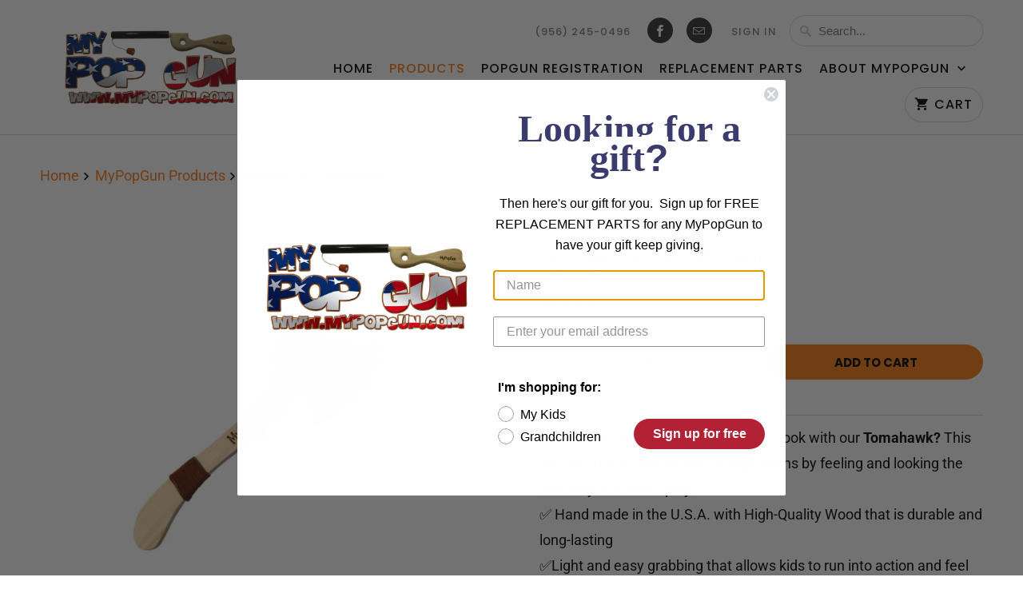

--- FILE ---
content_type: text/html; charset=utf-8
request_url: https://mypopgun.com/collections/individual/products/tomahawk
body_size: 23145
content:
<!DOCTYPE html>
<html lang="en">
  <head>
    <meta charset="utf-8">
    <meta http-equiv="cleartype" content="on">
    <meta name="robots" content="index,follow">

    
    <title>MyPopGun Tomahawk</title>

    
      <meta name="description" content="How about completing your children&#39;s look with our Tomahawk? This will help them develop their imaginations by feeling and looking the role they wanted to play. ✅ Hand made in the U.S.A. with High-Quality Wood that is durable and long-lasting ✅Light and easy grabbing that allows kids to run into action and feel like a "/>
    

    

<meta name="author" content="MyPopGun">
<meta property="og:url" content="https://mypopgun.com/products/tomahawk">
<meta property="og:site_name" content="MyPopGun">




  <meta property="og:type" content="product">
  <meta property="og:title" content="MyPopGun Tomahawk">
  
    
      <meta property="og:image" content="https://mypopgun.com/cdn/shop/products/Tomahawk_600x.png?v=1615376638">
      <meta property="og:image:secure_url" content="https://mypopgun.com/cdn/shop/products/Tomahawk_600x.png?v=1615376638">
      <meta property="og:image:width" content="1000">
      <meta property="og:image:height" content="1000">
      <meta property="og:image:alt" content="MyPopGun Tomahawk">
      
    
  
  <meta property="product:price:amount" content="12.97">
  <meta property="product:price:currency" content="USD">



  <meta property="og:description" content="How about completing your children&#39;s look with our Tomahawk? This will help them develop their imaginations by feeling and looking the role they wanted to play. ✅ Hand made in the U.S.A. with High-Quality Wood that is durable and long-lasting ✅Light and easy grabbing that allows kids to run into action and feel like a ">




<meta name="twitter:card" content="summary">

  <meta name="twitter:title" content="MyPopGun Tomahawk">
  <meta name="twitter:description" content="How about completing your children&#39;s look with our Tomahawk? This will help them develop their imaginations by feeling and looking the role they wanted to play. ✅ Hand made in the U.S.A. with High-Quality Wood that is durable and long-lasting ✅Light and easy grabbing that allows kids to run into action and feel like a real hunter and let them engaged in physical movement while they play. ✅ The Realistic-looking Wooden Tomahawk feature is best for teaching children survival and bushcraft scenario allowing them the opportunity to problem solve and use critical thinking skills ✅ A perfect replica for a great introductory activity for kids to sharpen tools that makes an opportunity to teach them when to use them correctly and let the children acquire skills that will last for a lifetime ✅ Exceptionally crafted that makes it look authentic">
  <meta name="twitter:image:width" content="240">
  <meta name="twitter:image:height" content="240">
  <meta name="twitter:image" content="https://mypopgun.com/cdn/shop/products/Tomahawk_240x.png?v=1615376638">
  <meta name="twitter:image:alt" content="MyPopGun Tomahawk">



    
      <link rel="prev" href="/collections/individual/products/blue-mini">
    
    
      <link rel="next" href="/collections/individual/products/coon-skin-cap">
    

    <!-- Mobile Specific Metas -->
    <meta name="HandheldFriendly" content="True">
    <meta name="MobileOptimized" content="320">
    <meta name="viewport" content="width=device-width,initial-scale=1">
    <meta name="theme-color" content="#ffffff">

    <!-- Preconnect Domains -->
    <link rel="preconnect" href="https://cdn.shopify.com" crossorigin>
    <link rel="preconnect" href="https://fonts.shopify.com" crossorigin>
    <link rel="preconnect" href="https://monorail-edge.shopifysvc.com">

    <!-- Preload Assets -->
    <link rel="preload" href="//mypopgun.com/cdn/shop/t/16/assets/fancybox.css?v=109636835446026343951615365098" as="style">
    <link rel="preload" href="//mypopgun.com/cdn/shop/t/16/assets/styles.css?v=143536490063218334991759331658" as="style">
    <link rel="preload" href="//mypopgun.com/cdn/shop/t/16/assets/app.js?v=5045373902078372831615880936" as="script">

    <!-- Stylesheet for Fancybox library -->
    <link href="//mypopgun.com/cdn/shop/t/16/assets/fancybox.css?v=109636835446026343951615365098" rel="stylesheet" type="text/css" media="all" />

    <!-- Stylesheets for Mobilia -->
    <link href="//mypopgun.com/cdn/shop/t/16/assets/styles.css?v=143536490063218334991759331658" rel="stylesheet" type="text/css" media="all" />

    <!-- Favicons -->
    
  <link rel="shortcut icon" type="image/png" href="//mypopgun.com/cdn/shop/files/Untitled_design_16_1_b04bb5f6-d342-4ffd-9751-c5f5ac183e18_32x32.png?v=1614745760">
  <link rel="icon" type="image/png" sizes="16x16" href="//mypopgun.com/cdn/shop/files/Untitled_design_16_1_b04bb5f6-d342-4ffd-9751-c5f5ac183e18_16x16.png?v=1614745760">
  <link rel="icon" type="image/png" sizes="32x32" href="//mypopgun.com/cdn/shop/files/Untitled_design_16_1_b04bb5f6-d342-4ffd-9751-c5f5ac183e18_32x32.png?v=1614745760">
  <link rel="icon" type="image/png" sizes="192x192" href="//mypopgun.com/cdn/shop/files/Untitled_design_16_1_b04bb5f6-d342-4ffd-9751-c5f5ac183e18_192x192.png?v=1614745760">
  <link rel="apple-touch-icon" sizes="180x180" href="//mypopgun.com/cdn/shop/files/Untitled_design_16_1_b04bb5f6-d342-4ffd-9751-c5f5ac183e18_180x180.png?v=1614745760">



    <link rel="canonical" href="https://mypopgun.com/products/tomahawk"/>

    

    

    
    <script>
      window.Theme = window.Theme || {};
      window.Theme.version = '6.3.0';
      window.Theme.name = 'Mobilia';
    </script>
    


    <script>
      
Shopify = window.Shopify || {};
Currency = window.Currency || {};Shopify.theme_settings = {};Shopify.routes = {};Shopify.theme_settings.newsletter_popup = false;Shopify.theme_settings.newsletter_popup_days = "7";Shopify.theme_settings.newsletter_popup_mobile = true;Shopify.theme_settings.newsletter_popup_seconds = 2;Shopify.theme_settings.newsletter_popup_max_width = 600;Shopify.theme_settings.popup_image_position = "left";Shopify.theme_settings.free_text = "Free";Shopify.theme_settings.search_option = "product,page,article";Shopify.theme_settings.search_items_to_display = 5;Shopify.theme_settings.enable_autocomplete = true;Shopify.translation =Shopify.translation || {};Shopify.translation.all_results = "View all results";Shopify.translation.no_results = "No results found.";Shopify.translation.newsletter_success_text = "Thank you for joining our mailing list!";Shopify.translation.agree_to_terms_warning = "You must agree with the terms and conditions to checkout.";Shopify.translation.product_add_to_cart_success = "Added";Shopify.translation.product_add_to_cart = "Add to Cart";Shopify.translation.product_notify_form_email = "Email address";Shopify.translation.product_notify_form_send = "Send";Shopify.translation.items_left_count_one = "item left";Shopify.translation.items_left_count_other = "items left";Shopify.translation.product_sold_out = "Sold Out";Shopify.translation.product_unavailable = "Unavailable";Shopify.translation.product_notify_form_success = "Thanks! We will notify you when this product becomes available!";Shopify.translation.product_from = "from";Shopify.media_queries =Shopify.media_queries || {};Shopify.media_queries.small = window.matchMedia( "(max-width: 480px)" );Shopify.media_queries.medium = window.matchMedia( "(max-width: 798px)" );Shopify.media_queries.large = window.matchMedia( "(min-width: 799px)" );Shopify.media_queries.larger = window.matchMedia( "(min-width: 960px)" );Shopify.media_queries.xlarge = window.matchMedia( "(min-width: 1200px)" );Shopify.media_queries.ie10 = window.matchMedia( "all and (-ms-high-contrast: none), (-ms-high-contrast: active)" );Shopify.media_queries.tablet = window.matchMedia( "only screen and (min-width: 799px) and (max-width: 1024px)" );


Currency.shop_currency = "USD";
Currency.default_currency = "USD";
Currency.display_format = "money_format";
Currency.money_format = "${{amount}}";
Currency.money_format_no_currency = "${{amount}}";
Currency.money_format_currency = "${{amount}} USD";
Currency.native_multi_currency = false;
Currency.iso_code = "USD";
Currency.symbol = "$";Shopify.routes.cart_url = "/cart";Shopify.routes.search_url = "/search";Shopify.routes.root_url = "/";

      //Lazysizes expand area for loading (makes images load faster)
      window.lazySizesConfig = window.lazySizesConfig || {};
      window.lazySizesConfig.expand = 300;
      lazySizesConfig.loadHidden = false;
    </script>

    <script src="//mypopgun.com/cdn/shop/t/16/assets/app.js?v=5045373902078372831615880936" defer></script>

    <script>window.performance && window.performance.mark && window.performance.mark('shopify.content_for_header.start');</script><meta id="shopify-digital-wallet" name="shopify-digital-wallet" content="/54393503935/digital_wallets/dialog">
<meta name="shopify-checkout-api-token" content="2a4ec2ec8248816258023ad3e0de91da">
<meta id="in-context-paypal-metadata" data-shop-id="54393503935" data-venmo-supported="false" data-environment="production" data-locale="en_US" data-paypal-v4="true" data-currency="USD">
<link rel="alternate" type="application/json+oembed" href="https://mypopgun.com/products/tomahawk.oembed">
<script async="async" src="/checkouts/internal/preloads.js?locale=en-US"></script>
<link rel="preconnect" href="https://shop.app" crossorigin="anonymous">
<script async="async" src="https://shop.app/checkouts/internal/preloads.js?locale=en-US&shop_id=54393503935" crossorigin="anonymous"></script>
<script id="apple-pay-shop-capabilities" type="application/json">{"shopId":54393503935,"countryCode":"US","currencyCode":"USD","merchantCapabilities":["supports3DS"],"merchantId":"gid:\/\/shopify\/Shop\/54393503935","merchantName":"MyPopGun","requiredBillingContactFields":["postalAddress","email","phone"],"requiredShippingContactFields":["postalAddress","email","phone"],"shippingType":"shipping","supportedNetworks":["visa","masterCard","amex","discover","elo","jcb"],"total":{"type":"pending","label":"MyPopGun","amount":"1.00"},"shopifyPaymentsEnabled":true,"supportsSubscriptions":true}</script>
<script id="shopify-features" type="application/json">{"accessToken":"2a4ec2ec8248816258023ad3e0de91da","betas":["rich-media-storefront-analytics"],"domain":"mypopgun.com","predictiveSearch":true,"shopId":54393503935,"locale":"en"}</script>
<script>var Shopify = Shopify || {};
Shopify.shop = "my-pop-gun.myshopify.com";
Shopify.locale = "en";
Shopify.currency = {"active":"USD","rate":"1.0"};
Shopify.country = "US";
Shopify.theme = {"name":"Live Mobilia-v6.3.0 1 ","id":120696701119,"schema_name":"Mobilia","schema_version":"6.3.0","theme_store_id":null,"role":"main"};
Shopify.theme.handle = "null";
Shopify.theme.style = {"id":null,"handle":null};
Shopify.cdnHost = "mypopgun.com/cdn";
Shopify.routes = Shopify.routes || {};
Shopify.routes.root = "/";</script>
<script type="module">!function(o){(o.Shopify=o.Shopify||{}).modules=!0}(window);</script>
<script>!function(o){function n(){var o=[];function n(){o.push(Array.prototype.slice.apply(arguments))}return n.q=o,n}var t=o.Shopify=o.Shopify||{};t.loadFeatures=n(),t.autoloadFeatures=n()}(window);</script>
<script>
  window.ShopifyPay = window.ShopifyPay || {};
  window.ShopifyPay.apiHost = "shop.app\/pay";
  window.ShopifyPay.redirectState = null;
</script>
<script id="shop-js-analytics" type="application/json">{"pageType":"product"}</script>
<script defer="defer" async type="module" src="//mypopgun.com/cdn/shopifycloud/shop-js/modules/v2/client.init-shop-cart-sync_C5BV16lS.en.esm.js"></script>
<script defer="defer" async type="module" src="//mypopgun.com/cdn/shopifycloud/shop-js/modules/v2/chunk.common_CygWptCX.esm.js"></script>
<script type="module">
  await import("//mypopgun.com/cdn/shopifycloud/shop-js/modules/v2/client.init-shop-cart-sync_C5BV16lS.en.esm.js");
await import("//mypopgun.com/cdn/shopifycloud/shop-js/modules/v2/chunk.common_CygWptCX.esm.js");

  window.Shopify.SignInWithShop?.initShopCartSync?.({"fedCMEnabled":true,"windoidEnabled":true});

</script>
<script>
  window.Shopify = window.Shopify || {};
  if (!window.Shopify.featureAssets) window.Shopify.featureAssets = {};
  window.Shopify.featureAssets['shop-js'] = {"shop-cart-sync":["modules/v2/client.shop-cart-sync_ZFArdW7E.en.esm.js","modules/v2/chunk.common_CygWptCX.esm.js"],"init-fed-cm":["modules/v2/client.init-fed-cm_CmiC4vf6.en.esm.js","modules/v2/chunk.common_CygWptCX.esm.js"],"shop-button":["modules/v2/client.shop-button_tlx5R9nI.en.esm.js","modules/v2/chunk.common_CygWptCX.esm.js"],"shop-cash-offers":["modules/v2/client.shop-cash-offers_DOA2yAJr.en.esm.js","modules/v2/chunk.common_CygWptCX.esm.js","modules/v2/chunk.modal_D71HUcav.esm.js"],"init-windoid":["modules/v2/client.init-windoid_sURxWdc1.en.esm.js","modules/v2/chunk.common_CygWptCX.esm.js"],"shop-toast-manager":["modules/v2/client.shop-toast-manager_ClPi3nE9.en.esm.js","modules/v2/chunk.common_CygWptCX.esm.js"],"init-shop-email-lookup-coordinator":["modules/v2/client.init-shop-email-lookup-coordinator_B8hsDcYM.en.esm.js","modules/v2/chunk.common_CygWptCX.esm.js"],"init-shop-cart-sync":["modules/v2/client.init-shop-cart-sync_C5BV16lS.en.esm.js","modules/v2/chunk.common_CygWptCX.esm.js"],"avatar":["modules/v2/client.avatar_BTnouDA3.en.esm.js"],"pay-button":["modules/v2/client.pay-button_FdsNuTd3.en.esm.js","modules/v2/chunk.common_CygWptCX.esm.js"],"init-customer-accounts":["modules/v2/client.init-customer-accounts_DxDtT_ad.en.esm.js","modules/v2/client.shop-login-button_C5VAVYt1.en.esm.js","modules/v2/chunk.common_CygWptCX.esm.js","modules/v2/chunk.modal_D71HUcav.esm.js"],"init-shop-for-new-customer-accounts":["modules/v2/client.init-shop-for-new-customer-accounts_ChsxoAhi.en.esm.js","modules/v2/client.shop-login-button_C5VAVYt1.en.esm.js","modules/v2/chunk.common_CygWptCX.esm.js","modules/v2/chunk.modal_D71HUcav.esm.js"],"shop-login-button":["modules/v2/client.shop-login-button_C5VAVYt1.en.esm.js","modules/v2/chunk.common_CygWptCX.esm.js","modules/v2/chunk.modal_D71HUcav.esm.js"],"init-customer-accounts-sign-up":["modules/v2/client.init-customer-accounts-sign-up_CPSyQ0Tj.en.esm.js","modules/v2/client.shop-login-button_C5VAVYt1.en.esm.js","modules/v2/chunk.common_CygWptCX.esm.js","modules/v2/chunk.modal_D71HUcav.esm.js"],"shop-follow-button":["modules/v2/client.shop-follow-button_Cva4Ekp9.en.esm.js","modules/v2/chunk.common_CygWptCX.esm.js","modules/v2/chunk.modal_D71HUcav.esm.js"],"checkout-modal":["modules/v2/client.checkout-modal_BPM8l0SH.en.esm.js","modules/v2/chunk.common_CygWptCX.esm.js","modules/v2/chunk.modal_D71HUcav.esm.js"],"lead-capture":["modules/v2/client.lead-capture_Bi8yE_yS.en.esm.js","modules/v2/chunk.common_CygWptCX.esm.js","modules/v2/chunk.modal_D71HUcav.esm.js"],"shop-login":["modules/v2/client.shop-login_D6lNrXab.en.esm.js","modules/v2/chunk.common_CygWptCX.esm.js","modules/v2/chunk.modal_D71HUcav.esm.js"],"payment-terms":["modules/v2/client.payment-terms_CZxnsJam.en.esm.js","modules/v2/chunk.common_CygWptCX.esm.js","modules/v2/chunk.modal_D71HUcav.esm.js"]};
</script>
<script>(function() {
  var isLoaded = false;
  function asyncLoad() {
    if (isLoaded) return;
    isLoaded = true;
    var urls = ["https:\/\/formbuilder.hulkapps.com\/skeletopapp.js?shop=my-pop-gun.myshopify.com","https:\/\/static.klaviyo.com\/onsite\/js\/klaviyo.js?company_id=SyeWMS\u0026shop=my-pop-gun.myshopify.com","https:\/\/loox.io\/widget\/Ey-a02a8Gq\/loox.1614713133360.js?shop=my-pop-gun.myshopify.com","https:\/\/static.klaviyo.com\/onsite\/js\/klaviyo.js?company_id=SyeWMS\u0026shop=my-pop-gun.myshopify.com"];
    for (var i = 0; i < urls.length; i++) {
      var s = document.createElement('script');
      s.type = 'text/javascript';
      s.async = true;
      s.src = urls[i];
      var x = document.getElementsByTagName('script')[0];
      x.parentNode.insertBefore(s, x);
    }
  };
  if(window.attachEvent) {
    window.attachEvent('onload', asyncLoad);
  } else {
    window.addEventListener('load', asyncLoad, false);
  }
})();</script>
<script id="__st">var __st={"a":54393503935,"offset":-21600,"reqid":"2824012e-9361-4cf2-82f4-05f5dc74f2e0-1768684670","pageurl":"mypopgun.com\/collections\/individual\/products\/tomahawk","u":"11be286f3683","p":"product","rtyp":"product","rid":6545396957375};</script>
<script>window.ShopifyPaypalV4VisibilityTracking = true;</script>
<script id="captcha-bootstrap">!function(){'use strict';const t='contact',e='account',n='new_comment',o=[[t,t],['blogs',n],['comments',n],[t,'customer']],c=[[e,'customer_login'],[e,'guest_login'],[e,'recover_customer_password'],[e,'create_customer']],r=t=>t.map((([t,e])=>`form[action*='/${t}']:not([data-nocaptcha='true']) input[name='form_type'][value='${e}']`)).join(','),a=t=>()=>t?[...document.querySelectorAll(t)].map((t=>t.form)):[];function s(){const t=[...o],e=r(t);return a(e)}const i='password',u='form_key',d=['recaptcha-v3-token','g-recaptcha-response','h-captcha-response',i],f=()=>{try{return window.sessionStorage}catch{return}},m='__shopify_v',_=t=>t.elements[u];function p(t,e,n=!1){try{const o=window.sessionStorage,c=JSON.parse(o.getItem(e)),{data:r}=function(t){const{data:e,action:n}=t;return t[m]||n?{data:e,action:n}:{data:t,action:n}}(c);for(const[e,n]of Object.entries(r))t.elements[e]&&(t.elements[e].value=n);n&&o.removeItem(e)}catch(o){console.error('form repopulation failed',{error:o})}}const l='form_type',E='cptcha';function T(t){t.dataset[E]=!0}const w=window,h=w.document,L='Shopify',v='ce_forms',y='captcha';let A=!1;((t,e)=>{const n=(g='f06e6c50-85a8-45c8-87d0-21a2b65856fe',I='https://cdn.shopify.com/shopifycloud/storefront-forms-hcaptcha/ce_storefront_forms_captcha_hcaptcha.v1.5.2.iife.js',D={infoText:'Protected by hCaptcha',privacyText:'Privacy',termsText:'Terms'},(t,e,n)=>{const o=w[L][v],c=o.bindForm;if(c)return c(t,g,e,D).then(n);var r;o.q.push([[t,g,e,D],n]),r=I,A||(h.body.append(Object.assign(h.createElement('script'),{id:'captcha-provider',async:!0,src:r})),A=!0)});var g,I,D;w[L]=w[L]||{},w[L][v]=w[L][v]||{},w[L][v].q=[],w[L][y]=w[L][y]||{},w[L][y].protect=function(t,e){n(t,void 0,e),T(t)},Object.freeze(w[L][y]),function(t,e,n,w,h,L){const[v,y,A,g]=function(t,e,n){const i=e?o:[],u=t?c:[],d=[...i,...u],f=r(d),m=r(i),_=r(d.filter((([t,e])=>n.includes(e))));return[a(f),a(m),a(_),s()]}(w,h,L),I=t=>{const e=t.target;return e instanceof HTMLFormElement?e:e&&e.form},D=t=>v().includes(t);t.addEventListener('submit',(t=>{const e=I(t);if(!e)return;const n=D(e)&&!e.dataset.hcaptchaBound&&!e.dataset.recaptchaBound,o=_(e),c=g().includes(e)&&(!o||!o.value);(n||c)&&t.preventDefault(),c&&!n&&(function(t){try{if(!f())return;!function(t){const e=f();if(!e)return;const n=_(t);if(!n)return;const o=n.value;o&&e.removeItem(o)}(t);const e=Array.from(Array(32),(()=>Math.random().toString(36)[2])).join('');!function(t,e){_(t)||t.append(Object.assign(document.createElement('input'),{type:'hidden',name:u})),t.elements[u].value=e}(t,e),function(t,e){const n=f();if(!n)return;const o=[...t.querySelectorAll(`input[type='${i}']`)].map((({name:t})=>t)),c=[...d,...o],r={};for(const[a,s]of new FormData(t).entries())c.includes(a)||(r[a]=s);n.setItem(e,JSON.stringify({[m]:1,action:t.action,data:r}))}(t,e)}catch(e){console.error('failed to persist form',e)}}(e),e.submit())}));const S=(t,e)=>{t&&!t.dataset[E]&&(n(t,e.some((e=>e===t))),T(t))};for(const o of['focusin','change'])t.addEventListener(o,(t=>{const e=I(t);D(e)&&S(e,y())}));const B=e.get('form_key'),M=e.get(l),P=B&&M;t.addEventListener('DOMContentLoaded',(()=>{const t=y();if(P)for(const e of t)e.elements[l].value===M&&p(e,B);[...new Set([...A(),...v().filter((t=>'true'===t.dataset.shopifyCaptcha))])].forEach((e=>S(e,t)))}))}(h,new URLSearchParams(w.location.search),n,t,e,['guest_login'])})(!0,!0)}();</script>
<script integrity="sha256-4kQ18oKyAcykRKYeNunJcIwy7WH5gtpwJnB7kiuLZ1E=" data-source-attribution="shopify.loadfeatures" defer="defer" src="//mypopgun.com/cdn/shopifycloud/storefront/assets/storefront/load_feature-a0a9edcb.js" crossorigin="anonymous"></script>
<script crossorigin="anonymous" defer="defer" src="//mypopgun.com/cdn/shopifycloud/storefront/assets/shopify_pay/storefront-65b4c6d7.js?v=20250812"></script>
<script data-source-attribution="shopify.dynamic_checkout.dynamic.init">var Shopify=Shopify||{};Shopify.PaymentButton=Shopify.PaymentButton||{isStorefrontPortableWallets:!0,init:function(){window.Shopify.PaymentButton.init=function(){};var t=document.createElement("script");t.src="https://mypopgun.com/cdn/shopifycloud/portable-wallets/latest/portable-wallets.en.js",t.type="module",document.head.appendChild(t)}};
</script>
<script data-source-attribution="shopify.dynamic_checkout.buyer_consent">
  function portableWalletsHideBuyerConsent(e){var t=document.getElementById("shopify-buyer-consent"),n=document.getElementById("shopify-subscription-policy-button");t&&n&&(t.classList.add("hidden"),t.setAttribute("aria-hidden","true"),n.removeEventListener("click",e))}function portableWalletsShowBuyerConsent(e){var t=document.getElementById("shopify-buyer-consent"),n=document.getElementById("shopify-subscription-policy-button");t&&n&&(t.classList.remove("hidden"),t.removeAttribute("aria-hidden"),n.addEventListener("click",e))}window.Shopify?.PaymentButton&&(window.Shopify.PaymentButton.hideBuyerConsent=portableWalletsHideBuyerConsent,window.Shopify.PaymentButton.showBuyerConsent=portableWalletsShowBuyerConsent);
</script>
<script data-source-attribution="shopify.dynamic_checkout.cart.bootstrap">document.addEventListener("DOMContentLoaded",(function(){function t(){return document.querySelector("shopify-accelerated-checkout-cart, shopify-accelerated-checkout")}if(t())Shopify.PaymentButton.init();else{new MutationObserver((function(e,n){t()&&(Shopify.PaymentButton.init(),n.disconnect())})).observe(document.body,{childList:!0,subtree:!0})}}));
</script>
<link id="shopify-accelerated-checkout-styles" rel="stylesheet" media="screen" href="https://mypopgun.com/cdn/shopifycloud/portable-wallets/latest/accelerated-checkout-backwards-compat.css" crossorigin="anonymous">
<style id="shopify-accelerated-checkout-cart">
        #shopify-buyer-consent {
  margin-top: 1em;
  display: inline-block;
  width: 100%;
}

#shopify-buyer-consent.hidden {
  display: none;
}

#shopify-subscription-policy-button {
  background: none;
  border: none;
  padding: 0;
  text-decoration: underline;
  font-size: inherit;
  cursor: pointer;
}

#shopify-subscription-policy-button::before {
  box-shadow: none;
}

      </style>

<script>window.performance && window.performance.mark && window.performance.mark('shopify.content_for_header.end');</script>

    <noscript>
      <style>
        .image__fallback {
          width: 100vw;
          display: block !important;
          max-width: 100vw !important;
          margin-bottom: 0;
        }
        .no-js-only {
          display: inherit !important;
        }
        .icon-cart.cart-button {
          display: none;
        }
        .lazyload {
          opacity: 1;
          -webkit-filter: blur(0);
          filter: blur(0);
        }
        .animate_right,
        .animate_left,
        .animate_up,
        .animate_down {
          opacity: 1;
        }
        .product_section .product_form {
          opacity: 1;
        }
        .multi_select,
        form .select {
          display: block !important;
        }
        .swatch_options {
          display: none;
        }
      </style>
    </noscript>
  
	<script>var loox_global_hash = '1767586846831';</script><script>var loox_pop_active = true;var loox_pop_display = {"home_page":true,"product_page":true,"cart_page":true,"other_pages":true};</script><script>var loox_floating_widget = {"active":true,"rtl":false,"default_text":"Reviews","position":"right","button_text":"Reviews","button_bg_color":"ffe100","button_text_color":"000000","display_on_home_page":true,"display_on_product_page":true,"display_on_cart_page":true,"display_on_other_pages":true,"hide_on_mobile":false,"border_radius":{"key":"extraRounded","value":"16px","label":"Extra Rounded"},"orientation":"default"};
</script><style>.loox-reviews-default { max-width: 1200px; margin: 0 auto; }.loox-rating .loox-icon { color:#ffe100; }
:root { --lxs-rating-icon-color: #ffe100; }</style>

  <script>
        window.zoorixCartData = {
          currency: "USD",
          currency_symbol: "$",
          
          original_total_price: 0,
          total_discount: 0,
          item_count: 0,
          items: [
              
          ]
       	  
        }
</script>
<link href="https://monorail-edge.shopifysvc.com" rel="dns-prefetch">
<script>(function(){if ("sendBeacon" in navigator && "performance" in window) {try {var session_token_from_headers = performance.getEntriesByType('navigation')[0].serverTiming.find(x => x.name == '_s').description;} catch {var session_token_from_headers = undefined;}var session_cookie_matches = document.cookie.match(/_shopify_s=([^;]*)/);var session_token_from_cookie = session_cookie_matches && session_cookie_matches.length === 2 ? session_cookie_matches[1] : "";var session_token = session_token_from_headers || session_token_from_cookie || "";function handle_abandonment_event(e) {var entries = performance.getEntries().filter(function(entry) {return /monorail-edge.shopifysvc.com/.test(entry.name);});if (!window.abandonment_tracked && entries.length === 0) {window.abandonment_tracked = true;var currentMs = Date.now();var navigation_start = performance.timing.navigationStart;var payload = {shop_id: 54393503935,url: window.location.href,navigation_start,duration: currentMs - navigation_start,session_token,page_type: "product"};window.navigator.sendBeacon("https://monorail-edge.shopifysvc.com/v1/produce", JSON.stringify({schema_id: "online_store_buyer_site_abandonment/1.1",payload: payload,metadata: {event_created_at_ms: currentMs,event_sent_at_ms: currentMs}}));}}window.addEventListener('pagehide', handle_abandonment_event);}}());</script>
<script id="web-pixels-manager-setup">(function e(e,d,r,n,o){if(void 0===o&&(o={}),!Boolean(null===(a=null===(i=window.Shopify)||void 0===i?void 0:i.analytics)||void 0===a?void 0:a.replayQueue)){var i,a;window.Shopify=window.Shopify||{};var t=window.Shopify;t.analytics=t.analytics||{};var s=t.analytics;s.replayQueue=[],s.publish=function(e,d,r){return s.replayQueue.push([e,d,r]),!0};try{self.performance.mark("wpm:start")}catch(e){}var l=function(){var e={modern:/Edge?\/(1{2}[4-9]|1[2-9]\d|[2-9]\d{2}|\d{4,})\.\d+(\.\d+|)|Firefox\/(1{2}[4-9]|1[2-9]\d|[2-9]\d{2}|\d{4,})\.\d+(\.\d+|)|Chrom(ium|e)\/(9{2}|\d{3,})\.\d+(\.\d+|)|(Maci|X1{2}).+ Version\/(15\.\d+|(1[6-9]|[2-9]\d|\d{3,})\.\d+)([,.]\d+|)( \(\w+\)|)( Mobile\/\w+|) Safari\/|Chrome.+OPR\/(9{2}|\d{3,})\.\d+\.\d+|(CPU[ +]OS|iPhone[ +]OS|CPU[ +]iPhone|CPU IPhone OS|CPU iPad OS)[ +]+(15[._]\d+|(1[6-9]|[2-9]\d|\d{3,})[._]\d+)([._]\d+|)|Android:?[ /-](13[3-9]|1[4-9]\d|[2-9]\d{2}|\d{4,})(\.\d+|)(\.\d+|)|Android.+Firefox\/(13[5-9]|1[4-9]\d|[2-9]\d{2}|\d{4,})\.\d+(\.\d+|)|Android.+Chrom(ium|e)\/(13[3-9]|1[4-9]\d|[2-9]\d{2}|\d{4,})\.\d+(\.\d+|)|SamsungBrowser\/([2-9]\d|\d{3,})\.\d+/,legacy:/Edge?\/(1[6-9]|[2-9]\d|\d{3,})\.\d+(\.\d+|)|Firefox\/(5[4-9]|[6-9]\d|\d{3,})\.\d+(\.\d+|)|Chrom(ium|e)\/(5[1-9]|[6-9]\d|\d{3,})\.\d+(\.\d+|)([\d.]+$|.*Safari\/(?![\d.]+ Edge\/[\d.]+$))|(Maci|X1{2}).+ Version\/(10\.\d+|(1[1-9]|[2-9]\d|\d{3,})\.\d+)([,.]\d+|)( \(\w+\)|)( Mobile\/\w+|) Safari\/|Chrome.+OPR\/(3[89]|[4-9]\d|\d{3,})\.\d+\.\d+|(CPU[ +]OS|iPhone[ +]OS|CPU[ +]iPhone|CPU IPhone OS|CPU iPad OS)[ +]+(10[._]\d+|(1[1-9]|[2-9]\d|\d{3,})[._]\d+)([._]\d+|)|Android:?[ /-](13[3-9]|1[4-9]\d|[2-9]\d{2}|\d{4,})(\.\d+|)(\.\d+|)|Mobile Safari.+OPR\/([89]\d|\d{3,})\.\d+\.\d+|Android.+Firefox\/(13[5-9]|1[4-9]\d|[2-9]\d{2}|\d{4,})\.\d+(\.\d+|)|Android.+Chrom(ium|e)\/(13[3-9]|1[4-9]\d|[2-9]\d{2}|\d{4,})\.\d+(\.\d+|)|Android.+(UC? ?Browser|UCWEB|U3)[ /]?(15\.([5-9]|\d{2,})|(1[6-9]|[2-9]\d|\d{3,})\.\d+)\.\d+|SamsungBrowser\/(5\.\d+|([6-9]|\d{2,})\.\d+)|Android.+MQ{2}Browser\/(14(\.(9|\d{2,})|)|(1[5-9]|[2-9]\d|\d{3,})(\.\d+|))(\.\d+|)|K[Aa][Ii]OS\/(3\.\d+|([4-9]|\d{2,})\.\d+)(\.\d+|)/},d=e.modern,r=e.legacy,n=navigator.userAgent;return n.match(d)?"modern":n.match(r)?"legacy":"unknown"}(),u="modern"===l?"modern":"legacy",c=(null!=n?n:{modern:"",legacy:""})[u],f=function(e){return[e.baseUrl,"/wpm","/b",e.hashVersion,"modern"===e.buildTarget?"m":"l",".js"].join("")}({baseUrl:d,hashVersion:r,buildTarget:u}),m=function(e){var d=e.version,r=e.bundleTarget,n=e.surface,o=e.pageUrl,i=e.monorailEndpoint;return{emit:function(e){var a=e.status,t=e.errorMsg,s=(new Date).getTime(),l=JSON.stringify({metadata:{event_sent_at_ms:s},events:[{schema_id:"web_pixels_manager_load/3.1",payload:{version:d,bundle_target:r,page_url:o,status:a,surface:n,error_msg:t},metadata:{event_created_at_ms:s}}]});if(!i)return console&&console.warn&&console.warn("[Web Pixels Manager] No Monorail endpoint provided, skipping logging."),!1;try{return self.navigator.sendBeacon.bind(self.navigator)(i,l)}catch(e){}var u=new XMLHttpRequest;try{return u.open("POST",i,!0),u.setRequestHeader("Content-Type","text/plain"),u.send(l),!0}catch(e){return console&&console.warn&&console.warn("[Web Pixels Manager] Got an unhandled error while logging to Monorail."),!1}}}}({version:r,bundleTarget:l,surface:e.surface,pageUrl:self.location.href,monorailEndpoint:e.monorailEndpoint});try{o.browserTarget=l,function(e){var d=e.src,r=e.async,n=void 0===r||r,o=e.onload,i=e.onerror,a=e.sri,t=e.scriptDataAttributes,s=void 0===t?{}:t,l=document.createElement("script"),u=document.querySelector("head"),c=document.querySelector("body");if(l.async=n,l.src=d,a&&(l.integrity=a,l.crossOrigin="anonymous"),s)for(var f in s)if(Object.prototype.hasOwnProperty.call(s,f))try{l.dataset[f]=s[f]}catch(e){}if(o&&l.addEventListener("load",o),i&&l.addEventListener("error",i),u)u.appendChild(l);else{if(!c)throw new Error("Did not find a head or body element to append the script");c.appendChild(l)}}({src:f,async:!0,onload:function(){if(!function(){var e,d;return Boolean(null===(d=null===(e=window.Shopify)||void 0===e?void 0:e.analytics)||void 0===d?void 0:d.initialized)}()){var d=window.webPixelsManager.init(e)||void 0;if(d){var r=window.Shopify.analytics;r.replayQueue.forEach((function(e){var r=e[0],n=e[1],o=e[2];d.publishCustomEvent(r,n,o)})),r.replayQueue=[],r.publish=d.publishCustomEvent,r.visitor=d.visitor,r.initialized=!0}}},onerror:function(){return m.emit({status:"failed",errorMsg:"".concat(f," has failed to load")})},sri:function(e){var d=/^sha384-[A-Za-z0-9+/=]+$/;return"string"==typeof e&&d.test(e)}(c)?c:"",scriptDataAttributes:o}),m.emit({status:"loading"})}catch(e){m.emit({status:"failed",errorMsg:(null==e?void 0:e.message)||"Unknown error"})}}})({shopId: 54393503935,storefrontBaseUrl: "https://mypopgun.com",extensionsBaseUrl: "https://extensions.shopifycdn.com/cdn/shopifycloud/web-pixels-manager",monorailEndpoint: "https://monorail-edge.shopifysvc.com/unstable/produce_batch",surface: "storefront-renderer",enabledBetaFlags: ["2dca8a86"],webPixelsConfigList: [{"id":"shopify-app-pixel","configuration":"{}","eventPayloadVersion":"v1","runtimeContext":"STRICT","scriptVersion":"0450","apiClientId":"shopify-pixel","type":"APP","privacyPurposes":["ANALYTICS","MARKETING"]},{"id":"shopify-custom-pixel","eventPayloadVersion":"v1","runtimeContext":"LAX","scriptVersion":"0450","apiClientId":"shopify-pixel","type":"CUSTOM","privacyPurposes":["ANALYTICS","MARKETING"]}],isMerchantRequest: false,initData: {"shop":{"name":"MyPopGun","paymentSettings":{"currencyCode":"USD"},"myshopifyDomain":"my-pop-gun.myshopify.com","countryCode":"US","storefrontUrl":"https:\/\/mypopgun.com"},"customer":null,"cart":null,"checkout":null,"productVariants":[{"price":{"amount":12.97,"currencyCode":"USD"},"product":{"title":"MyPopGun Tomahawk","vendor":"MyPopGun","id":"6545396957375","untranslatedTitle":"MyPopGun Tomahawk","url":"\/products\/tomahawk","type":"Accesories"},"id":"39287580328127","image":{"src":"\/\/mypopgun.com\/cdn\/shop\/products\/Tomahawk.png?v=1615376638"},"sku":"","title":"Default Title","untranslatedTitle":"Default Title"}],"purchasingCompany":null},},"https://mypopgun.com/cdn","fcfee988w5aeb613cpc8e4bc33m6693e112",{"modern":"","legacy":""},{"shopId":"54393503935","storefrontBaseUrl":"https:\/\/mypopgun.com","extensionBaseUrl":"https:\/\/extensions.shopifycdn.com\/cdn\/shopifycloud\/web-pixels-manager","surface":"storefront-renderer","enabledBetaFlags":"[\"2dca8a86\"]","isMerchantRequest":"false","hashVersion":"fcfee988w5aeb613cpc8e4bc33m6693e112","publish":"custom","events":"[[\"page_viewed\",{}],[\"product_viewed\",{\"productVariant\":{\"price\":{\"amount\":12.97,\"currencyCode\":\"USD\"},\"product\":{\"title\":\"MyPopGun Tomahawk\",\"vendor\":\"MyPopGun\",\"id\":\"6545396957375\",\"untranslatedTitle\":\"MyPopGun Tomahawk\",\"url\":\"\/products\/tomahawk\",\"type\":\"Accesories\"},\"id\":\"39287580328127\",\"image\":{\"src\":\"\/\/mypopgun.com\/cdn\/shop\/products\/Tomahawk.png?v=1615376638\"},\"sku\":\"\",\"title\":\"Default Title\",\"untranslatedTitle\":\"Default Title\"}}]]"});</script><script>
  window.ShopifyAnalytics = window.ShopifyAnalytics || {};
  window.ShopifyAnalytics.meta = window.ShopifyAnalytics.meta || {};
  window.ShopifyAnalytics.meta.currency = 'USD';
  var meta = {"product":{"id":6545396957375,"gid":"gid:\/\/shopify\/Product\/6545396957375","vendor":"MyPopGun","type":"Accesories","handle":"tomahawk","variants":[{"id":39287580328127,"price":1297,"name":"MyPopGun Tomahawk","public_title":null,"sku":""}],"remote":false},"page":{"pageType":"product","resourceType":"product","resourceId":6545396957375,"requestId":"2824012e-9361-4cf2-82f4-05f5dc74f2e0-1768684670"}};
  for (var attr in meta) {
    window.ShopifyAnalytics.meta[attr] = meta[attr];
  }
</script>
<script class="analytics">
  (function () {
    var customDocumentWrite = function(content) {
      var jquery = null;

      if (window.jQuery) {
        jquery = window.jQuery;
      } else if (window.Checkout && window.Checkout.$) {
        jquery = window.Checkout.$;
      }

      if (jquery) {
        jquery('body').append(content);
      }
    };

    var hasLoggedConversion = function(token) {
      if (token) {
        return document.cookie.indexOf('loggedConversion=' + token) !== -1;
      }
      return false;
    }

    var setCookieIfConversion = function(token) {
      if (token) {
        var twoMonthsFromNow = new Date(Date.now());
        twoMonthsFromNow.setMonth(twoMonthsFromNow.getMonth() + 2);

        document.cookie = 'loggedConversion=' + token + '; expires=' + twoMonthsFromNow;
      }
    }

    var trekkie = window.ShopifyAnalytics.lib = window.trekkie = window.trekkie || [];
    if (trekkie.integrations) {
      return;
    }
    trekkie.methods = [
      'identify',
      'page',
      'ready',
      'track',
      'trackForm',
      'trackLink'
    ];
    trekkie.factory = function(method) {
      return function() {
        var args = Array.prototype.slice.call(arguments);
        args.unshift(method);
        trekkie.push(args);
        return trekkie;
      };
    };
    for (var i = 0; i < trekkie.methods.length; i++) {
      var key = trekkie.methods[i];
      trekkie[key] = trekkie.factory(key);
    }
    trekkie.load = function(config) {
      trekkie.config = config || {};
      trekkie.config.initialDocumentCookie = document.cookie;
      var first = document.getElementsByTagName('script')[0];
      var script = document.createElement('script');
      script.type = 'text/javascript';
      script.onerror = function(e) {
        var scriptFallback = document.createElement('script');
        scriptFallback.type = 'text/javascript';
        scriptFallback.onerror = function(error) {
                var Monorail = {
      produce: function produce(monorailDomain, schemaId, payload) {
        var currentMs = new Date().getTime();
        var event = {
          schema_id: schemaId,
          payload: payload,
          metadata: {
            event_created_at_ms: currentMs,
            event_sent_at_ms: currentMs
          }
        };
        return Monorail.sendRequest("https://" + monorailDomain + "/v1/produce", JSON.stringify(event));
      },
      sendRequest: function sendRequest(endpointUrl, payload) {
        // Try the sendBeacon API
        if (window && window.navigator && typeof window.navigator.sendBeacon === 'function' && typeof window.Blob === 'function' && !Monorail.isIos12()) {
          var blobData = new window.Blob([payload], {
            type: 'text/plain'
          });

          if (window.navigator.sendBeacon(endpointUrl, blobData)) {
            return true;
          } // sendBeacon was not successful

        } // XHR beacon

        var xhr = new XMLHttpRequest();

        try {
          xhr.open('POST', endpointUrl);
          xhr.setRequestHeader('Content-Type', 'text/plain');
          xhr.send(payload);
        } catch (e) {
          console.log(e);
        }

        return false;
      },
      isIos12: function isIos12() {
        return window.navigator.userAgent.lastIndexOf('iPhone; CPU iPhone OS 12_') !== -1 || window.navigator.userAgent.lastIndexOf('iPad; CPU OS 12_') !== -1;
      }
    };
    Monorail.produce('monorail-edge.shopifysvc.com',
      'trekkie_storefront_load_errors/1.1',
      {shop_id: 54393503935,
      theme_id: 120696701119,
      app_name: "storefront",
      context_url: window.location.href,
      source_url: "//mypopgun.com/cdn/s/trekkie.storefront.cd680fe47e6c39ca5d5df5f0a32d569bc48c0f27.min.js"});

        };
        scriptFallback.async = true;
        scriptFallback.src = '//mypopgun.com/cdn/s/trekkie.storefront.cd680fe47e6c39ca5d5df5f0a32d569bc48c0f27.min.js';
        first.parentNode.insertBefore(scriptFallback, first);
      };
      script.async = true;
      script.src = '//mypopgun.com/cdn/s/trekkie.storefront.cd680fe47e6c39ca5d5df5f0a32d569bc48c0f27.min.js';
      first.parentNode.insertBefore(script, first);
    };
    trekkie.load(
      {"Trekkie":{"appName":"storefront","development":false,"defaultAttributes":{"shopId":54393503935,"isMerchantRequest":null,"themeId":120696701119,"themeCityHash":"7843374238799793699","contentLanguage":"en","currency":"USD","eventMetadataId":"d8e92043-a826-4353-8d7f-842215d9919e"},"isServerSideCookieWritingEnabled":true,"monorailRegion":"shop_domain","enabledBetaFlags":["65f19447"]},"Session Attribution":{},"S2S":{"facebookCapiEnabled":false,"source":"trekkie-storefront-renderer","apiClientId":580111}}
    );

    var loaded = false;
    trekkie.ready(function() {
      if (loaded) return;
      loaded = true;

      window.ShopifyAnalytics.lib = window.trekkie;

      var originalDocumentWrite = document.write;
      document.write = customDocumentWrite;
      try { window.ShopifyAnalytics.merchantGoogleAnalytics.call(this); } catch(error) {};
      document.write = originalDocumentWrite;

      window.ShopifyAnalytics.lib.page(null,{"pageType":"product","resourceType":"product","resourceId":6545396957375,"requestId":"2824012e-9361-4cf2-82f4-05f5dc74f2e0-1768684670","shopifyEmitted":true});

      var match = window.location.pathname.match(/checkouts\/(.+)\/(thank_you|post_purchase)/)
      var token = match? match[1]: undefined;
      if (!hasLoggedConversion(token)) {
        setCookieIfConversion(token);
        window.ShopifyAnalytics.lib.track("Viewed Product",{"currency":"USD","variantId":39287580328127,"productId":6545396957375,"productGid":"gid:\/\/shopify\/Product\/6545396957375","name":"MyPopGun Tomahawk","price":"12.97","sku":"","brand":"MyPopGun","variant":null,"category":"Accesories","nonInteraction":true,"remote":false},undefined,undefined,{"shopifyEmitted":true});
      window.ShopifyAnalytics.lib.track("monorail:\/\/trekkie_storefront_viewed_product\/1.1",{"currency":"USD","variantId":39287580328127,"productId":6545396957375,"productGid":"gid:\/\/shopify\/Product\/6545396957375","name":"MyPopGun Tomahawk","price":"12.97","sku":"","brand":"MyPopGun","variant":null,"category":"Accesories","nonInteraction":true,"remote":false,"referer":"https:\/\/mypopgun.com\/collections\/individual\/products\/tomahawk"});
      }
    });


        var eventsListenerScript = document.createElement('script');
        eventsListenerScript.async = true;
        eventsListenerScript.src = "//mypopgun.com/cdn/shopifycloud/storefront/assets/shop_events_listener-3da45d37.js";
        document.getElementsByTagName('head')[0].appendChild(eventsListenerScript);

})();</script>
<script
  defer
  src="https://mypopgun.com/cdn/shopifycloud/perf-kit/shopify-perf-kit-3.0.4.min.js"
  data-application="storefront-renderer"
  data-shop-id="54393503935"
  data-render-region="gcp-us-central1"
  data-page-type="product"
  data-theme-instance-id="120696701119"
  data-theme-name="Mobilia"
  data-theme-version="6.3.0"
  data-monorail-region="shop_domain"
  data-resource-timing-sampling-rate="10"
  data-shs="true"
  data-shs-beacon="true"
  data-shs-export-with-fetch="true"
  data-shs-logs-sample-rate="1"
  data-shs-beacon-endpoint="https://mypopgun.com/api/collect"
></script>
</head>
  <body class="product"
    data-shop-currency="USD"
    data-money-format="${{amount}}
"
    data-active-currency="USD"
    data-shop-url="https://mypopgun.com"
    data-current-lang="en">

    <div id="shopify-section-header" class="shopify-section shopify-section--header"><script type="application/ld+json">
  {
    "@context": "http://schema.org",
    "@type": "Organization",
    "name": "MyPopGun",
    
      
      "logo": "https://mypopgun.com/cdn/shop/files/Untitled_design_16_1_b04bb5f6-d342-4ffd-9751-c5f5ac183e18_960x.png?v=1614745760",
    
    "sameAs": [
      "",
      "https://www.facebook.com/mypopgun",
      "",
      "",
      "",
      "",
      "",
      ""
    ],
    "url": "https://mypopgun.com"
  }
</script>

 

  <div class="promo_banner js-promo_banner">
    
      <p>Welcome to the new My Pop Gun</p>
    
    <button class="promo_banner-close" tabindex="0"></button>
  </div>


<div class="header header_border">
  <section class="section">
    <div class="container content nav">
      <div class="one-fourth column medium-down--one-half logo header-logo">
        <a href="https://mypopgun.com" title="MyPopGun">
          <span class="is-hidden is-visible--mobile logo--mobile">
            
              





  <div class="image-element__wrap" style=";">
      <img  alt="" src="//mypopgun.com/cdn/shop/files/Untitled_design_16_1_b04bb5f6-d342-4ffd-9751-c5f5ac183e18_2000x.png?v=1614745760"
            
            
      />
  </div>



<noscript>
  <img src="//mypopgun.com/cdn/shop/files/Untitled_design_16_1_b04bb5f6-d342-4ffd-9751-c5f5ac183e18_2000x.png?v=1614745760" alt="" class=" noscript">
</noscript>

            
          </span>
          
          <span class="is-hidden-mobile-only logo--desktop">
            
              






<div class="image-element__wrap" style=" max-width: 960px;">
  <img  alt="MyPopGun"
        src="//mypopgun.com/cdn/shop/files/Untitled_design_16_1_b04bb5f6-d342-4ffd-9751-c5f5ac183e18_50x.png?v=1614745760"
        data-src="//mypopgun.com/cdn/shop/files/Untitled_design_16_1_b04bb5f6-d342-4ffd-9751-c5f5ac183e18_1600x.png?v=1614745760"
        data-sizes="auto"
        data-aspectratio="960/390"
        data-srcset="//mypopgun.com/cdn/shop/files/Untitled_design_16_1_b04bb5f6-d342-4ffd-9751-c5f5ac183e18_5000x.png?v=1614745760 5000w,
    //mypopgun.com/cdn/shop/files/Untitled_design_16_1_b04bb5f6-d342-4ffd-9751-c5f5ac183e18_4500x.png?v=1614745760 4500w,
    //mypopgun.com/cdn/shop/files/Untitled_design_16_1_b04bb5f6-d342-4ffd-9751-c5f5ac183e18_4000x.png?v=1614745760 4000w,
    //mypopgun.com/cdn/shop/files/Untitled_design_16_1_b04bb5f6-d342-4ffd-9751-c5f5ac183e18_3500x.png?v=1614745760 3500w,
    //mypopgun.com/cdn/shop/files/Untitled_design_16_1_b04bb5f6-d342-4ffd-9751-c5f5ac183e18_3000x.png?v=1614745760 3000w,
    //mypopgun.com/cdn/shop/files/Untitled_design_16_1_b04bb5f6-d342-4ffd-9751-c5f5ac183e18_2500x.png?v=1614745760 2500w,
    //mypopgun.com/cdn/shop/files/Untitled_design_16_1_b04bb5f6-d342-4ffd-9751-c5f5ac183e18_2000x.png?v=1614745760 2000w,
    //mypopgun.com/cdn/shop/files/Untitled_design_16_1_b04bb5f6-d342-4ffd-9751-c5f5ac183e18_1800x.png?v=1614745760 1800w,
    //mypopgun.com/cdn/shop/files/Untitled_design_16_1_b04bb5f6-d342-4ffd-9751-c5f5ac183e18_1600x.png?v=1614745760 1600w,
    //mypopgun.com/cdn/shop/files/Untitled_design_16_1_b04bb5f6-d342-4ffd-9751-c5f5ac183e18_1400x.png?v=1614745760 1400w,
    //mypopgun.com/cdn/shop/files/Untitled_design_16_1_b04bb5f6-d342-4ffd-9751-c5f5ac183e18_1200x.png?v=1614745760 1200w,
    //mypopgun.com/cdn/shop/files/Untitled_design_16_1_b04bb5f6-d342-4ffd-9751-c5f5ac183e18_1000x.png?v=1614745760 1000w,
    //mypopgun.com/cdn/shop/files/Untitled_design_16_1_b04bb5f6-d342-4ffd-9751-c5f5ac183e18_800x.png?v=1614745760 800w,
    //mypopgun.com/cdn/shop/files/Untitled_design_16_1_b04bb5f6-d342-4ffd-9751-c5f5ac183e18_600x.png?v=1614745760 600w,
    //mypopgun.com/cdn/shop/files/Untitled_design_16_1_b04bb5f6-d342-4ffd-9751-c5f5ac183e18_400x.png?v=1614745760 400w,
    //mypopgun.com/cdn/shop/files/Untitled_design_16_1_b04bb5f6-d342-4ffd-9751-c5f5ac183e18_200x.png?v=1614745760 200w"
        height="390"
        width="960"
        style=";"
        class="lazyload lazyload--fade-in "
        srcset="data:image/svg+xml;charset=utf-8,%3Csvg%2520xmlns='http://www.w3.org/2000/svg'%2520width='960'%2520height='390'%3E%3C/svg%3E"
  />
</div>



<noscript>
  <img src="//mypopgun.com/cdn/shop/files/Untitled_design_16_1_b04bb5f6-d342-4ffd-9751-c5f5ac183e18_2000x.png?v=1614745760" alt="MyPopGun" class=" noscript">
</noscript>

            
          </span>
        </a>
      </div>

      <div class="three-fourths columns medium-down--one-half">
        <div class="mobile_menu_container" role="navigation">
          <ul class="top_menu search_nav is-hidden-mobile-only">
            
              <li><a href="tel:(956)2450496">(956) 245-0496</a></li>
            
            
              <li>
                <ul class="social-icons social-icons-circle-true">
  

  
    <li class="facebook"><a href="https://www.facebook.com/mypopgun" title="MyPopGun on Facebook" rel="me" target="_blank"><span class="icon-facebook"></span></a></li>
  

  

  

  

  

  

  

  

  

  
    <li class="email"><a href="mailto:support@mypopgun.com" title="Email MyPopGun" rel="me"><span class="icon-email"></span></a></li>
  
</ul>

              </li>
            
            
            
              
                <li>
                  <a href="/account/login" title="My Account" data-no-instant>Sign in</a>
                </li>
              
            
            
            
              <li>
                <div data-autocomplete-true>
                  <form class="search search__form" action="/search">
                    <input type="hidden" name="type" value="product,page,article" />
                    <input type="text" name="q" class="search_box" placeholder="Search..." value="" autocapitalize="off" autocomplete="off" autocorrect="off" />
                  </form>
                </div>
              </li>
            
          </ul>
          <!-- Main Nav -->
          <ul class="main menu is-hidden-mobile-only">
              
              


                

                
                  
                

              

              
                

  
    <li class="menu__link">
      <a href="/" >
        Home
      </a>
    </li>
  



              
            
              
              


                

                
                  
                

              

              
                

  
    <li class="menu__link">
      <a href="/collections/individual" class="active">
        Products
      </a>
    </li>
  



              
            
              
              


                

                
                  
                

              

              
                

  
    <li class="menu__link">
      <a href="/pages/popgun-registration" >
        PopGun Registration
      </a>
    </li>
  



              
            
              
              


                

                
                  
                

              

              
                

  
    <li class="menu__link">
      <a href="/pages/replacement-parts" >
        Replacement Parts
      </a>
    </li>
  



              
            
              
              


                

                
                  
                

              

              
                

  
    <li class="dropdown sub-menu" aria-haspopup="true" aria-expanded="false">
      <a tabindex="0" 
          class="" href="/pages/our-history"
        >
        About MyPopGun <span class="icon-arrow-down"></span>
      </a>
      <ul class="menu-dropdown">
        
          
            <li>
              <a href="/pages/our-history">
                About Us
              </a>
            </li>
          
        
          
            <li>
              <a href="/pages/reviews-how-our-customers-feel">
                Reviews
              </a>
            </li>
          
        
          
            <li>
              <a href="/pages/faq-s">
                FAQs
              </a>
            </li>
          
        
          
            <li>
              <a href="/pages/contact-us">
                Contact Us
              </a>
            </li>
          
        
      </ul>
    </li>
  



              
            
          </ul>

          <ul class="nav_buttons menu">
            <li class="navicon_button">
              <a href="#" class="navicon" title="Menu" aria-haspopup="true" aria-label="Menu"><span class="icon-menu"></span><span class="button_label">Menu</span></a>
            </li>
            
              <li>
                <a href="/search" class="search-button icon-search"></a>
              </li>
            
            <li>
              <a href="/cart" class="cart_button " title="Cart"><span class="icon-cart"></span><span class="button_label">Cart</span></a>
            </li>
          </ul>
        </div>
      </div>
    </div>
  </section>
</div>

<div class="nav">
  <ul class="mobile_menu toggle_menu">
  <!-- Mobile Menu -->
    <ul class="mobile-mega-menu" role="navigation">
        
        


          

        

        
          

  
        <li >
          <a href="/">Home</a>
        </li>
      



        
      
        
        


          

        

        
          

  
        <li class="active">
          <a href="/collections/individual">Products</a>
        </li>
      



        
      
        
        


          

        

        
          

  
        <li >
          <a href="/pages/popgun-registration">PopGun Registration</a>
        </li>
      



        
      
        
        


          

        

        
          

  
        <li >
          <a href="/pages/replacement-parts">Replacement Parts</a>
        </li>
      



        
      
        
        


          

        

        
          

  
        <li class="sub-menu ">
          
            <a href="/pages/our-history">About MyPopGun</a>
          
          <span aria-haspopup="true" aria-expanded="false" data-menu-toggle="parent-toggle">+</span>
          <ul data-menu-toggle="visible-toggle">
            
              
                <li >
                  <a href="/pages/our-history">About Us</a>
                </li>
              
            
              
                <li >
                  <a href="/pages/reviews-how-our-customers-feel">Reviews</a>
                </li>
              
            
              
                <li >
                  <a href="/pages/faq-s">FAQs</a>
                </li>
              
            
              
                <li >
                  <a href="/pages/contact-us">Contact Us</a>
                </li>
              
            
          </ul>
        </li>
      



        
      
    </ul>

    

    
      
        <li>
          <a href="/account/login" id="customer_login_link">Sign in</a>
        </li>
      
    

    
      <li><a href="tel:(956)2450496">(956) 245-0496</a></li>
    

    
  </ul>
</div>
<div class="fixed_header"></div>

<style>
  .header-logo.logo a {
    max-width: 280px;
    padding-top: 13px;
  }

  ul.top_menu {
    padding-top: 4px;
  }

  div.promo_banner {
    background-color: #000000;
    
      display: none;
    
  }

  
    .index .promo_banner {
      display: block;
    }
  

  div.promo_banner a,
  div.promo_banner p,
  .promo_banner-close {
    color: #ffffff;
  }

</style>


</div>

    

<section class="section">
  <div class="container content">
    <script type="application/ld+json">
{
  "@context": "http://schema.org/",
  "@type": "Product",
  "name": "MyPopGun Tomahawk",
  "url": "https://mypopgun.com/products/tomahawk","image": [
      "https://mypopgun.com/cdn/shop/products/Tomahawk_1000x.png?v=1615376638"
    ],"brand": {
    "@type": "Thing",
    "name": "MyPopGun"
  },
  "offers": [{
        "@type" : "Offer","availability" : "http://schema.org/InStock",
        "price" : "12.97",
        "priceCurrency" : "USD",
        "url" : "https://mypopgun.com/products/tomahawk?variant=39287580328127"
      }
],
  "description": "
How about completing your children&#39;s look with our Tomahawk? This will help them develop their imaginations by feeling and looking the role they wanted to play.



✅ Hand made in the U.S.A. with High-Quality Wood that is durable and long-lasting

✅Light and easy grabbing that allows kids to run into action and feel like a real hunter and let them engaged in physical movement while they play.

✅ The Realistic-looking Wooden Tomahawk feature is best for teaching children survival and bushcraft scenario allowing them the opportunity to problem solve and use critical thinking skills

✅ A perfect replica for a great introductory activity for kids to sharpen tools that makes an opportunity to teach them when to use them correctly and let the children acquire skills that will last for a lifetime

✅ Exceptionally crafted that makes it look authentic giving kids an imaginative mind that encourages gross motor skills, coordination, active and cooperative play

✅ Ideal accessory for Halloween costumes.
 
Dimensions:  11 X  3.5   X  0.75 inches 
 
     "
}
</script>


    <div class="one-whole column breadcrumb breadcrumb__wrapper">
      <a href="https://mypopgun.com" title="MyPopGun">
        <span>
          Home
        </span>
      </a>

      <span class="icon-caret-right"></span>

      
        <a href="/collections/individual" title="MyPopGun Products">
          <span>
            MyPopGun Products
          </span>
        </a>
      

      <span class="icon-caret-right"></span>

      MyPopGun Tomahawk
    </div>
  </div>
</section>

<section class="section section--has-sidebar-option">
  <div class="container">
    <div id="shopify-section-product__sidebar" class="shopify-section shopify-section--product-sidebar">



</div>
    <div id="shopify-section-product-template" class="shopify-section shopify-section--product-template has-sidebar-option">

<div class="product_section js-product_section product-6545396957375
    is-flex media-position--left"
    data-product-media-supported="true"
    data-thumbnails-enabled="true"
    data-gallery-arrows-enabled="true"
    data-slideshow-speed="0"
    data-slideshow-animation="slide"
    data-thumbnails-position="bottom-thumbnails"
    data-thumbnails-slider-enabled="true"
    data-activate-zoom="false">
  <div class="one-half column medium-down--one-whole">
    


  



<div class="product-gallery product-6545396957375-gallery
     product_slider
     
     product-gallery__thumbnails--true
     product-gallery--bottom-thumbnails
     product-gallery--media-amount-1
     display-arrows--true
     slideshow-transition--slide">
  <div class="product-gallery__main" data-media-count="1" data-video-looping-enabled="false">
      
        <div class="product-gallery__image " data-thumb="//mypopgun.com/cdn/shop/products/Tomahawk_300x.png?v=1615376638" data-title="MyPopGun Tomahawk" data-media-type="image">
          
              
                
                
                
                
                
                
                
                

                <a href="//mypopgun.com/cdn/shop/products/Tomahawk_2048x.png?v=1615376638"
                  class="fancybox product-gallery__link"
                  data-fancybox="6545396957375"
                  data-alt="MyPopGun Tomahawk"
                  title="MyPopGun Tomahawk">

                  <div class="image__container">
                    <img id="20353476198591"
                        class="lazyload lazyload--fade-in"
                        alt="MyPopGun Tomahawk"
                        data-zoom-src="//mypopgun.com/cdn/shop/products/Tomahawk_5000x.png?v=1615376638"
                        data-image-id="28063176917183"
                        data-index="0"
                        data-sizes="auto"
                        data-srcset=" //mypopgun.com/cdn/shop/products/Tomahawk_200x.png?v=1615376638 200w,
                                      //mypopgun.com/cdn/shop/products/Tomahawk_400x.png?v=1615376638 400w,
                                      //mypopgun.com/cdn/shop/products/Tomahawk_600x.png?v=1615376638 600w,
                                      //mypopgun.com/cdn/shop/products/Tomahawk_800x.png?v=1615376638 800w,
                                      //mypopgun.com/cdn/shop/products/Tomahawk_1200x.png?v=1615376638 1200w,
                                      //mypopgun.com/cdn/shop/products/Tomahawk_2000x.png?v=1615376638 2000w"
                        data-aspectratio="1000/1000"
                        height="1000"
                        width="1000"
                        srcset="data:image/svg+xml;charset=utf-8,%3Csvg%2520xmlns='http://www.w3.org/2000/svg'%2520width='1000'%2520height='1000'%3E%3C/svg%3E"
                        tabindex="-1"
                        >
                  </div>
                </a>
              
            
        </div>
      
    </div>
  
  
    
  
</div>

  </div>

  <div class="one-half column medium-down--one-whole product__description--right">
      <a class="product_collection" title="MyPopGun Products" href="/collections/individual">MyPopGun Products</a>
    

    <h1 class="product_name">MyPopGun Tomahawk</h1>
    
    <div class="loox-rating" data-id="6545396957375" data-rating="" data-raters=""></div>
    

    
      <span class="shopify-product-reviews-badge" data-id="6545396957375"></span>
    

    

    


    
      <p class="modal_price ">
        <span content="12.97" class="">
          <span class="current_price">
            
              <span class="money">


  $12.97
</span>
            
          </span>
        </span>

        <span class="was_price">
          
        </span>

        <span class="sold_out"></span>
      </p>

      

    

    

    
        

  

  
  

  <div class="product_form init
        "
        id="product-form-6545396957375product-template"
        data-money-format="${{amount}}"
        data-shop-currency="USD"
        data-select-id="product-select-6545396957375product-template"
        data-enable-state="true"
        data-product="{&quot;id&quot;:6545396957375,&quot;title&quot;:&quot;MyPopGun Tomahawk&quot;,&quot;handle&quot;:&quot;tomahawk&quot;,&quot;description&quot;:&quot;\u003cdiv\u003e\n\u003cspan style=\&quot;font-weight: 400;\&quot;\u003eHow about completing your children&#39;s look with our \u003cstrong\u003eTomahawk\u003c\/strong\u003e\u003c\/span\u003e\u003cb\u003e? \u003c\/b\u003e\u003cspan style=\&quot;font-weight: 400;\&quot;\u003eThis will help them develop their imaginations by feeling and looking the role they wanted to play.\u003c\/span\u003e\n\u003c\/div\u003e\n\u003cdiv\u003e\u003cspan style=\&quot;font-weight: 400;\&quot;\u003e\u003c\/span\u003e\u003c\/div\u003e\n\u003cdiv\u003e\u003c\/div\u003e\n\u003cdiv\u003e✅ Hand made in the U.S.A. with High-Quality Wood that is durable and long-lasting\u003c\/div\u003e\n\u003cdiv\u003e\u003c\/div\u003e\n\u003cdiv\u003e✅Light and easy grabbing that allows kids to run into action and feel like a real hunter and let them engaged in physical movement while they play.\u003c\/div\u003e\n\u003cdiv\u003e\u003c\/div\u003e\n\u003cdiv\u003e✅ The Realistic-looking Wooden Tomahawk feature is best for teaching children survival and bushcraft scenario allowing them the opportunity to problem solve and use critical thinking skills\u003c\/div\u003e\n\u003cdiv\u003e\u003c\/div\u003e\n\u003cdiv\u003e✅ A perfect replica for a great introductory activity for kids to sharpen tools that makes an opportunity to teach them when to use them correctly and let the children acquire skills that will last for a lifetime\u003c\/div\u003e\n\u003cdiv\u003e\u003c\/div\u003e\n\u003cdiv\u003e✅ Exceptionally crafted that makes it look authentic giving kids an imaginative mind that encourages gross motor skills, coordination, active and cooperative play\u003c\/div\u003e\n\u003cdiv\u003e\u003c\/div\u003e\n\u003cdiv\u003e✅ Ideal accessory for Halloween costumes.\u003c\/div\u003e\n\u003cp\u003e \u003c\/p\u003e\n\u003cp\u003e\u003cspan data-mce-fragment=\&quot;1\&quot; style=\&quot;font-weight: 400;\&quot; data-mce-style=\&quot;font-weight: 400;\&quot;\u003eDimensions:  \u003cspan data-mce-fragment=\&quot;1\&quot; data-contrast=\&quot;none\&quot; lang=\&quot;EN\&quot; class=\&quot;TextRun SCXW173940106 BCX0\&quot; xml:lang=\&quot;EN\&quot;\u003e\u003cspan data-mce-fragment=\&quot;1\&quot; class=\&quot;NormalTextRun SCXW173940106 BCX0\&quot;\u003e11 X  3.5   X  0.75 inches\u003c\/span\u003e\u003c\/span\u003e\u003cspan data-mce-fragment=\&quot;1\&quot; class=\&quot;EOP SCXW173940106 BCX0\&quot; data-ccp-props=&#39;{\&quot;201341983\&quot;:0,\&quot;335559740\&quot;:276}&#39;\u003e \u003c\/span\u003e\u003c\/span\u003e\u003c\/p\u003e\n\u003cp\u003e \u003c\/p\u003e\n\u003cscript src=\&quot;https:\/\/www.googletagmanager.com\/gtag\/js?id=UA-173140157-1\u0026amp;l=dataLayer\u0026amp;cx=c\&quot; async=\&quot;\&quot; type=\&quot;text\/javascript\&quot;\u003e\u003c\/script\u003e \u003cscript src=\&quot;blob:https:\/\/my-pop-gun.myshopify.com\/f3c49bed-548b-4f77-8deb-0800dded32e2\&quot;\u003e\u003c\/script\u003e \u003cscript\u003e\/\/ \u003c![CDATA[\n\u003cbr\u003e                    window.dataLayer = window.dataLayer || [];\u003cbr\u003e                    function gtag(){dataLayer.push(arguments);}\u003cbr\u003e                    gtag(&#39;js&#39;, new Date());\u003cbr\u003e\u003cbr\u003e                    gtag(&#39;config&#39;, &#39;UA-173140157-1&#39;);\u003cbr\u003e                \n\/\/ ]]\u003e\u003c\/script\u003e \u003cscript type=\&quot;text\/javascript\&quot; async=\&quot;\&quot; src=\&quot;https:\/\/www.googletagmanager.com\/gtag\/js?id=UA-173140157-1\u0026amp;l=dataLayer\u0026amp;cx=c\&quot;\u003e\u003c\/script\u003e \u003cscript src=\&quot;blob:https:\/\/my-pop-gun.myshopify.com\/bbf9e1fb-b488-4fa0-a0eb-fdda3be79b7c\&quot;\u003e\u003c\/script\u003e \u003cscript\u003e\/\/ \u003c![CDATA[\n\u003cbr\u003e                    window.dataLayer = window.dataLayer || [];\u003cbr\u003e                    function gtag(){dataLayer.push(arguments);}\u003cbr\u003e                    gtag(&#39;js&#39;, new Date());\u003cbr\u003e\u003cbr\u003e                    gtag(&#39;config&#39;, &#39;UA-173140157-1&#39;);\u003cbr\u003e                \n\/\/ ]]\u003e\u003c\/script\u003e\u003cscript type=\&quot;text\/javascript\&quot; async=\&quot;\&quot; src=\&quot;https:\/\/www.googletagmanager.com\/gtag\/js?id=UA-173140157-1\u0026amp;l=dataLayer\u0026amp;cx=c\&quot;\u003e\u003c\/script\u003e\u003cscript src=\&quot;blob:https:\/\/my-pop-gun.myshopify.com\/5413fb7b-4ee5-4d1c-8932-13a460afc449\&quot;\u003e\u003c\/script\u003e\u003cscript\u003e\u003cbr\u003e                    window.dataLayer = window.dataLayer || [];\u003cbr\u003e                    function gtag(){dataLayer.push(arguments);}\u003cbr\u003e                    gtag(&#39;js&#39;, new Date());\u003cbr\u003e\u003cbr\u003e                    gtag(&#39;config&#39;, &#39;UA-173140157-1&#39;);\u003cbr\u003e                \u003c\/script\u003e&quot;,&quot;published_at&quot;:&quot;2021-03-01T22:28:36-06:00&quot;,&quot;created_at&quot;:&quot;2021-03-01T22:28:35-06:00&quot;,&quot;vendor&quot;:&quot;MyPopGun&quot;,&quot;type&quot;:&quot;Accesories&quot;,&quot;tags&quot;:[],&quot;price&quot;:1297,&quot;price_min&quot;:1297,&quot;price_max&quot;:1297,&quot;available&quot;:true,&quot;price_varies&quot;:false,&quot;compare_at_price&quot;:null,&quot;compare_at_price_min&quot;:0,&quot;compare_at_price_max&quot;:0,&quot;compare_at_price_varies&quot;:false,&quot;variants&quot;:[{&quot;id&quot;:39287580328127,&quot;title&quot;:&quot;Default Title&quot;,&quot;option1&quot;:&quot;Default Title&quot;,&quot;option2&quot;:null,&quot;option3&quot;:null,&quot;sku&quot;:&quot;&quot;,&quot;requires_shipping&quot;:true,&quot;taxable&quot;:true,&quot;featured_image&quot;:null,&quot;available&quot;:true,&quot;name&quot;:&quot;MyPopGun Tomahawk&quot;,&quot;public_title&quot;:null,&quot;options&quot;:[&quot;Default Title&quot;],&quot;price&quot;:1297,&quot;weight&quot;:68,&quot;compare_at_price&quot;:null,&quot;inventory_management&quot;:&quot;shopify&quot;,&quot;barcode&quot;:&quot;&quot;,&quot;requires_selling_plan&quot;:false,&quot;selling_plan_allocations&quot;:[]}],&quot;images&quot;:[&quot;\/\/mypopgun.com\/cdn\/shop\/products\/Tomahawk.png?v=1615376638&quot;],&quot;featured_image&quot;:&quot;\/\/mypopgun.com\/cdn\/shop\/products\/Tomahawk.png?v=1615376638&quot;,&quot;options&quot;:[&quot;Title&quot;],&quot;media&quot;:[{&quot;alt&quot;:null,&quot;id&quot;:20353476198591,&quot;position&quot;:1,&quot;preview_image&quot;:{&quot;aspect_ratio&quot;:1.0,&quot;height&quot;:1000,&quot;width&quot;:1000,&quot;src&quot;:&quot;\/\/mypopgun.com\/cdn\/shop\/products\/Tomahawk.png?v=1615376638&quot;},&quot;aspect_ratio&quot;:1.0,&quot;height&quot;:1000,&quot;media_type&quot;:&quot;image&quot;,&quot;src&quot;:&quot;\/\/mypopgun.com\/cdn\/shop\/products\/Tomahawk.png?v=1615376638&quot;,&quot;width&quot;:1000}],&quot;requires_selling_plan&quot;:false,&quot;selling_plan_groups&quot;:[],&quot;content&quot;:&quot;\u003cdiv\u003e\n\u003cspan style=\&quot;font-weight: 400;\&quot;\u003eHow about completing your children&#39;s look with our \u003cstrong\u003eTomahawk\u003c\/strong\u003e\u003c\/span\u003e\u003cb\u003e? \u003c\/b\u003e\u003cspan style=\&quot;font-weight: 400;\&quot;\u003eThis will help them develop their imaginations by feeling and looking the role they wanted to play.\u003c\/span\u003e\n\u003c\/div\u003e\n\u003cdiv\u003e\u003cspan style=\&quot;font-weight: 400;\&quot;\u003e\u003c\/span\u003e\u003c\/div\u003e\n\u003cdiv\u003e\u003c\/div\u003e\n\u003cdiv\u003e✅ Hand made in the U.S.A. with High-Quality Wood that is durable and long-lasting\u003c\/div\u003e\n\u003cdiv\u003e\u003c\/div\u003e\n\u003cdiv\u003e✅Light and easy grabbing that allows kids to run into action and feel like a real hunter and let them engaged in physical movement while they play.\u003c\/div\u003e\n\u003cdiv\u003e\u003c\/div\u003e\n\u003cdiv\u003e✅ The Realistic-looking Wooden Tomahawk feature is best for teaching children survival and bushcraft scenario allowing them the opportunity to problem solve and use critical thinking skills\u003c\/div\u003e\n\u003cdiv\u003e\u003c\/div\u003e\n\u003cdiv\u003e✅ A perfect replica for a great introductory activity for kids to sharpen tools that makes an opportunity to teach them when to use them correctly and let the children acquire skills that will last for a lifetime\u003c\/div\u003e\n\u003cdiv\u003e\u003c\/div\u003e\n\u003cdiv\u003e✅ Exceptionally crafted that makes it look authentic giving kids an imaginative mind that encourages gross motor skills, coordination, active and cooperative play\u003c\/div\u003e\n\u003cdiv\u003e\u003c\/div\u003e\n\u003cdiv\u003e✅ Ideal accessory for Halloween costumes.\u003c\/div\u003e\n\u003cp\u003e \u003c\/p\u003e\n\u003cp\u003e\u003cspan data-mce-fragment=\&quot;1\&quot; style=\&quot;font-weight: 400;\&quot; data-mce-style=\&quot;font-weight: 400;\&quot;\u003eDimensions:  \u003cspan data-mce-fragment=\&quot;1\&quot; data-contrast=\&quot;none\&quot; lang=\&quot;EN\&quot; class=\&quot;TextRun SCXW173940106 BCX0\&quot; xml:lang=\&quot;EN\&quot;\u003e\u003cspan data-mce-fragment=\&quot;1\&quot; class=\&quot;NormalTextRun SCXW173940106 BCX0\&quot;\u003e11 X  3.5   X  0.75 inches\u003c\/span\u003e\u003c\/span\u003e\u003cspan data-mce-fragment=\&quot;1\&quot; class=\&quot;EOP SCXW173940106 BCX0\&quot; data-ccp-props=&#39;{\&quot;201341983\&quot;:0,\&quot;335559740\&quot;:276}&#39;\u003e \u003c\/span\u003e\u003c\/span\u003e\u003c\/p\u003e\n\u003cp\u003e \u003c\/p\u003e\n\u003cscript src=\&quot;https:\/\/www.googletagmanager.com\/gtag\/js?id=UA-173140157-1\u0026amp;l=dataLayer\u0026amp;cx=c\&quot; async=\&quot;\&quot; type=\&quot;text\/javascript\&quot;\u003e\u003c\/script\u003e \u003cscript src=\&quot;blob:https:\/\/my-pop-gun.myshopify.com\/f3c49bed-548b-4f77-8deb-0800dded32e2\&quot;\u003e\u003c\/script\u003e \u003cscript\u003e\/\/ \u003c![CDATA[\n\u003cbr\u003e                    window.dataLayer = window.dataLayer || [];\u003cbr\u003e                    function gtag(){dataLayer.push(arguments);}\u003cbr\u003e                    gtag(&#39;js&#39;, new Date());\u003cbr\u003e\u003cbr\u003e                    gtag(&#39;config&#39;, &#39;UA-173140157-1&#39;);\u003cbr\u003e                \n\/\/ ]]\u003e\u003c\/script\u003e \u003cscript type=\&quot;text\/javascript\&quot; async=\&quot;\&quot; src=\&quot;https:\/\/www.googletagmanager.com\/gtag\/js?id=UA-173140157-1\u0026amp;l=dataLayer\u0026amp;cx=c\&quot;\u003e\u003c\/script\u003e \u003cscript src=\&quot;blob:https:\/\/my-pop-gun.myshopify.com\/bbf9e1fb-b488-4fa0-a0eb-fdda3be79b7c\&quot;\u003e\u003c\/script\u003e \u003cscript\u003e\/\/ \u003c![CDATA[\n\u003cbr\u003e                    window.dataLayer = window.dataLayer || [];\u003cbr\u003e                    function gtag(){dataLayer.push(arguments);}\u003cbr\u003e                    gtag(&#39;js&#39;, new Date());\u003cbr\u003e\u003cbr\u003e                    gtag(&#39;config&#39;, &#39;UA-173140157-1&#39;);\u003cbr\u003e                \n\/\/ ]]\u003e\u003c\/script\u003e\u003cscript type=\&quot;text\/javascript\&quot; async=\&quot;\&quot; src=\&quot;https:\/\/www.googletagmanager.com\/gtag\/js?id=UA-173140157-1\u0026amp;l=dataLayer\u0026amp;cx=c\&quot;\u003e\u003c\/script\u003e\u003cscript src=\&quot;blob:https:\/\/my-pop-gun.myshopify.com\/5413fb7b-4ee5-4d1c-8932-13a460afc449\&quot;\u003e\u003c\/script\u003e\u003cscript\u003e\u003cbr\u003e                    window.dataLayer = window.dataLayer || [];\u003cbr\u003e                    function gtag(){dataLayer.push(arguments);}\u003cbr\u003e                    gtag(&#39;js&#39;, new Date());\u003cbr\u003e\u003cbr\u003e                    gtag(&#39;config&#39;, &#39;UA-173140157-1&#39;);\u003cbr\u003e                \u003c\/script\u003e&quot;}"
        
        data-product-id="6545396957375">
    <form method="post" action="/cart/add" id="product_form_6545396957375" accept-charset="UTF-8" class="shopify-product-form" enctype="multipart/form-data"><input type="hidden" name="form_type" value="product" /><input type="hidden" name="utf8" value="✓" />
    
      <input type="hidden" name="id" value="39287580328127" />
    

    

    

    <div class="purchase-details smart-payment-button--false">
      
        <div class="purchase-details__quantity">
          <label class="visuallyhidden" for="quantity">Quantity</label>
          <span class="product-minus js-change-quantity js-change-quantity__minus" data-func="minus"><span class="icon-minus"></span></span>
          <input type="number" min="1" size="2" class="quantity" name="quantity" id="quantity" value="1"  />
          <span class="product-plus js-change-quantity js-change-quantity__plus" data-func="plus"><span class="icon-plus"></span></span>
        </div>
      
      <div class="purchase-details__buttons">

        

        

        <div class="atc-btn-container ">
          <button type="button" name="add" class=" ajax-submit action_button add_to_cart " data-label="Add to Cart">
            <span class="text">
              Add to Cart
            </span>
          </button>
          
        </div>
      </div>
    </div>
    <div class="continue_shopping">
      <a href="/collections/individual">Continue Shopping</a> or <a href="/cart">View Cart</a>
    </div>
  <input type="hidden" name="product-id" value="6545396957375" /><input type="hidden" name="section-id" value="product-template" /></form>
<div data-location="main" data-product-id="6545396957375" data-shop-domain="my-pop-gun.myshopify.com">
  <span zoorix-widget="all"></span>
</div>

</div>

    

    
      <div id="shopify-product-reviews" data-id="6545396957375">
        
      </div>
    

    
      
        <hr />
      

      
        <div class="description">
          <div>
<span style="font-weight: 400;">How about completing your children's look with our <strong>Tomahawk</strong></span><b>? </b><span style="font-weight: 400;">This will help them develop their imaginations by feeling and looking the role they wanted to play.</span>
</div>
<div><span style="font-weight: 400;"></span></div>
<div></div>
<div>✅ Hand made in the U.S.A. with High-Quality Wood that is durable and long-lasting</div>
<div></div>
<div>✅Light and easy grabbing that allows kids to run into action and feel like a real hunter and let them engaged in physical movement while they play.</div>
<div></div>
<div>✅ The Realistic-looking Wooden Tomahawk feature is best for teaching children survival and bushcraft scenario allowing them the opportunity to problem solve and use critical thinking skills</div>
<div></div>
<div>✅ A perfect replica for a great introductory activity for kids to sharpen tools that makes an opportunity to teach them when to use them correctly and let the children acquire skills that will last for a lifetime</div>
<div></div>
<div>✅ Exceptionally crafted that makes it look authentic giving kids an imaginative mind that encourages gross motor skills, coordination, active and cooperative play</div>
<div></div>
<div>✅ Ideal accessory for Halloween costumes.</div>
<p> </p>
<p><span data-mce-fragment="1" style="font-weight: 400;" data-mce-style="font-weight: 400;">Dimensions:  <span data-mce-fragment="1" data-contrast="none" lang="EN" class="TextRun SCXW173940106 BCX0" xml:lang="EN"><span data-mce-fragment="1" class="NormalTextRun SCXW173940106 BCX0">11 X  3.5   X  0.75 inches</span></span><span data-mce-fragment="1" class="EOP SCXW173940106 BCX0" data-ccp-props='{"201341983":0,"335559740":276}'> </span></span></p>
<p> </p>
<script src="https://www.googletagmanager.com/gtag/js?id=UA-173140157-1&amp;l=dataLayer&amp;cx=c" async="" type="text/javascript"></script> <script src="blob:https://my-pop-gun.myshopify.com/f3c49bed-548b-4f77-8deb-0800dded32e2"></script> <script>// <![CDATA[
<br>                    window.dataLayer = window.dataLayer || [];<br>                    function gtag(){dataLayer.push(arguments);}<br>                    gtag('js', new Date());<br><br>                    gtag('config', 'UA-173140157-1');<br>                
// ]]></script> <script type="text/javascript" async="" src="https://www.googletagmanager.com/gtag/js?id=UA-173140157-1&amp;l=dataLayer&amp;cx=c"></script> <script src="blob:https://my-pop-gun.myshopify.com/bbf9e1fb-b488-4fa0-a0eb-fdda3be79b7c"></script> <script>// <![CDATA[
<br>                    window.dataLayer = window.dataLayer || [];<br>                    function gtag(){dataLayer.push(arguments);}<br>                    gtag('js', new Date());<br><br>                    gtag('config', 'UA-173140157-1');<br>                
// ]]></script><script type="text/javascript" async="" src="https://www.googletagmanager.com/gtag/js?id=UA-173140157-1&amp;l=dataLayer&amp;cx=c"></script><script src="blob:https://my-pop-gun.myshopify.com/5413fb7b-4ee5-4d1c-8932-13a460afc449"></script><script><br>                    window.dataLayer = window.dataLayer || [];<br>                    function gtag(){dataLayer.push(arguments);}<br>                    gtag('js', new Date());<br><br>                    gtag('config', 'UA-173140157-1');<br>                </script>
        </div>
      
    

    
      <hr />
    

    <div class="meta">
      
        <p>
          <span class="label">Collections:</span>

          <span>
            
              <a href="/collections/mypopgun-packs" title="MyPopGun Accessories">MyPopGun Accessories</a>,
            
              <a href="/collections/individual" title="MyPopGun Products">MyPopGun Products</a>
            
          </span>
        </p>
      

      

      
        <p>
          <span class="label">Type:</span>

          <span>
            <a href="/collections/types?q=Accesories" title="Accesories">Accesories</a>
          </span>
        </p>
      

      
    </div>

    





  </div>
</div>





<div data-product-recommendations-container>
  
</div>

<style data-shopify>
  

  .shopify-model-viewer-ui model-viewer {
    --progress-bar-height: 2px;
    --progress-bar-color: #040707;
  }
</style>



  <script>
  window.ShopifyXR=window.ShopifyXR||function(){(ShopifyXR.q=ShopifyXR.q||[]).push(arguments)}
    
    ShopifyXR('addModels', []);
  </script>








	<div id="looxReviews" data-product-id="6545396957375" class="loox-reviews-default"></div>
<div data-location="bottom" data-product-id="6545396957375" data-shop-domain="my-pop-gun.myshopify.com">
  <span zoorix-widget="all"></span>
</div>
</div>
    <div id="shopify-section-product-recommendations" class="shopify-section shopify-section--recommended-products">


















  <div class="product-recommendations"
      data-recommendations-url="/recommendations/products"
      data-product-id="6545396957375"
      data-limit="3"
      data-enabled="true">
    
  <div class="container">
    <div class="one-whole column">
      <h2 class="recommended-title center">You may also like</h2>
      <div class="feature_divider"></div>
    </div>

    



  </div>

  </div>








</div>
  </div>
</section>


    


    <div id="shopify-section-footer" class="shopify-section shopify-section--footer"><footer class="footer">
  <section class="section">
    <div class="container">
      

      
        <div class="one-fifth column medium-down--one-whole">
          <h6>About Us</h6>

          <ul class="footer_menu">
            
              <li>
                <a href="/collections/individual">Classic MyPopGuns</a>
              </li>

              
            
              <li>
                <a href="/pages/faq-s">FAQs</a>
              </li>

              
            
              <li>
                <a href="/pages/replacement-parts">Replacement Parts Form</a>
              </li>

              
            
              <li>
                <a href="/pages/contact-us">Contact Us</a>
              </li>

              
            
          </ul>
        </div>
      

      
        <div class="one-fifth column medium-down--one-whole">
          <h6>Legal</h6>

          <ul class="footer_menu">
            
              <li>
                <a href="/policies/privacy-policy">Privacy Policy</a>
              </li>

              
            
              <li>
                <a href="/policies/refund-policy">Refund Policy</a>
              </li>

              
            
              <li>
                <a href="/policies/shipping-policy">Shipping Policy</a>
              </li>

              
            
              <li>
                <a href="/policies/terms-of-service">Terms of Service</a>
              </li>

              
            
          </ul>
        </div>
      

      
        <div class="one-fifth column medium-down--one-whole">
            <h6 class="social">Social</h6>
            <ul class="social-icons social-icons-circle-true">
  

  
    <li class="facebook"><a href="https://www.facebook.com/mypopgun" title="MyPopGun on Facebook" rel="me" target="_blank"><span class="icon-facebook"></span></a></li>
  

  

  

  

  

  

  

  

  

  
    <li class="email"><a href="mailto:support@mypopgun.com" title="Email MyPopGun" rel="me"><span class="icon-email"></span></a></li>
  
</ul>

        </div>
      

      <div class="one-whole column">
        

        <hr />

        
      </div>

      <div class="three-eighths columns medium-down--one-whole">
        <p class="credits">&copy; 2026 <a href="/" title="">MyPopGun</a>.</p>
      </div>

      <div class="five-eighths columns medium-down--one-whole credits_right">
       <a href="https://www.facebook.com/bibadigitalproject/" target=“_blank”>Designed by: BiBa Digital Project</a></span></span>

        
          <div class="payment_methods">
            
              <svg class="payment-icon" xmlns="http://www.w3.org/2000/svg" role="img" aria-labelledby="pi-american_express" viewBox="0 0 38 24" width="38" height="24"><title id="pi-american_express">American Express</title><path fill="#000" d="M35 0H3C1.3 0 0 1.3 0 3v18c0 1.7 1.4 3 3 3h32c1.7 0 3-1.3 3-3V3c0-1.7-1.4-3-3-3Z" opacity=".07"/><path fill="#006FCF" d="M35 1c1.1 0 2 .9 2 2v18c0 1.1-.9 2-2 2H3c-1.1 0-2-.9-2-2V3c0-1.1.9-2 2-2h32Z"/><path fill="#FFF" d="M22.012 19.936v-8.421L37 11.528v2.326l-1.732 1.852L37 17.573v2.375h-2.766l-1.47-1.622-1.46 1.628-9.292-.02Z"/><path fill="#006FCF" d="M23.013 19.012v-6.57h5.572v1.513h-3.768v1.028h3.678v1.488h-3.678v1.01h3.768v1.531h-5.572Z"/><path fill="#006FCF" d="m28.557 19.012 3.083-3.289-3.083-3.282h2.386l1.884 2.083 1.89-2.082H37v.051l-3.017 3.23L37 18.92v.093h-2.307l-1.917-2.103-1.898 2.104h-2.321Z"/><path fill="#FFF" d="M22.71 4.04h3.614l1.269 2.881V4.04h4.46l.77 2.159.771-2.159H37v8.421H19l3.71-8.421Z"/><path fill="#006FCF" d="m23.395 4.955-2.916 6.566h2l.55-1.315h2.98l.55 1.315h2.05l-2.904-6.566h-2.31Zm.25 3.777.875-2.09.873 2.09h-1.748Z"/><path fill="#006FCF" d="M28.581 11.52V4.953l2.811.01L32.84 9l1.456-4.046H37v6.565l-1.74.016v-4.51l-1.644 4.494h-1.59L30.35 7.01v4.51h-1.768Z"/></svg>

            
              <svg class="payment-icon" version="1.1" xmlns="http://www.w3.org/2000/svg" role="img" x="0" y="0" width="38" height="24" viewBox="0 0 165.521 105.965" xml:space="preserve" aria-labelledby="pi-apple_pay"><title id="pi-apple_pay">Apple Pay</title><path fill="#000" d="M150.698 0H14.823c-.566 0-1.133 0-1.698.003-.477.004-.953.009-1.43.022-1.039.028-2.087.09-3.113.274a10.51 10.51 0 0 0-2.958.975 9.932 9.932 0 0 0-4.35 4.35 10.463 10.463 0 0 0-.975 2.96C.113 9.611.052 10.658.024 11.696a70.22 70.22 0 0 0-.022 1.43C0 13.69 0 14.256 0 14.823v76.318c0 .567 0 1.132.002 1.699.003.476.009.953.022 1.43.028 1.036.09 2.084.275 3.11a10.46 10.46 0 0 0 .974 2.96 9.897 9.897 0 0 0 1.83 2.52 9.874 9.874 0 0 0 2.52 1.83c.947.483 1.917.79 2.96.977 1.025.183 2.073.245 3.112.273.477.011.953.017 1.43.02.565.004 1.132.004 1.698.004h135.875c.565 0 1.132 0 1.697-.004.476-.002.952-.009 1.431-.02 1.037-.028 2.085-.09 3.113-.273a10.478 10.478 0 0 0 2.958-.977 9.955 9.955 0 0 0 4.35-4.35c.483-.947.789-1.917.974-2.96.186-1.026.246-2.074.274-3.11.013-.477.02-.954.022-1.43.004-.567.004-1.132.004-1.699V14.824c0-.567 0-1.133-.004-1.699a63.067 63.067 0 0 0-.022-1.429c-.028-1.038-.088-2.085-.274-3.112a10.4 10.4 0 0 0-.974-2.96 9.94 9.94 0 0 0-4.35-4.35A10.52 10.52 0 0 0 156.939.3c-1.028-.185-2.076-.246-3.113-.274a71.417 71.417 0 0 0-1.431-.022C151.83 0 151.263 0 150.698 0z" /><path fill="#FFF" d="M150.698 3.532l1.672.003c.452.003.905.008 1.36.02.793.022 1.719.065 2.583.22.75.135 1.38.34 1.984.648a6.392 6.392 0 0 1 2.804 2.807c.306.6.51 1.226.645 1.983.154.854.197 1.783.218 2.58.013.45.019.9.02 1.36.005.557.005 1.113.005 1.671v76.318c0 .558 0 1.114-.004 1.682-.002.45-.008.9-.02 1.35-.022.796-.065 1.725-.221 2.589a6.855 6.855 0 0 1-.645 1.975 6.397 6.397 0 0 1-2.808 2.807c-.6.306-1.228.511-1.971.645-.881.157-1.847.2-2.574.22-.457.01-.912.017-1.379.019-.555.004-1.113.004-1.669.004H14.801c-.55 0-1.1 0-1.66-.004a74.993 74.993 0 0 1-1.35-.018c-.744-.02-1.71-.064-2.584-.22a6.938 6.938 0 0 1-1.986-.65 6.337 6.337 0 0 1-1.622-1.18 6.355 6.355 0 0 1-1.178-1.623 6.935 6.935 0 0 1-.646-1.985c-.156-.863-.2-1.788-.22-2.578a66.088 66.088 0 0 1-.02-1.355l-.003-1.327V14.474l.002-1.325a66.7 66.7 0 0 1 .02-1.357c.022-.792.065-1.717.222-2.587a6.924 6.924 0 0 1 .646-1.981c.304-.598.7-1.144 1.18-1.623a6.386 6.386 0 0 1 1.624-1.18 6.96 6.96 0 0 1 1.98-.646c.865-.155 1.792-.198 2.586-.22.452-.012.905-.017 1.354-.02l1.677-.003h135.875" /><g><g><path fill="#000" d="M43.508 35.77c1.404-1.755 2.356-4.112 2.105-6.52-2.054.102-4.56 1.355-6.012 3.112-1.303 1.504-2.456 3.959-2.156 6.266 2.306.2 4.61-1.152 6.063-2.858" /><path fill="#000" d="M45.587 39.079c-3.35-.2-6.196 1.9-7.795 1.9-1.6 0-4.049-1.8-6.698-1.751-3.447.05-6.645 2-8.395 5.1-3.598 6.2-.95 15.4 2.55 20.45 1.699 2.5 3.747 5.25 6.445 5.151 2.55-.1 3.549-1.65 6.647-1.65 3.097 0 3.997 1.65 6.696 1.6 2.798-.05 4.548-2.5 6.247-5 1.95-2.85 2.747-5.6 2.797-5.75-.05-.05-5.396-2.101-5.446-8.251-.05-5.15 4.198-7.6 4.398-7.751-2.399-3.548-6.147-3.948-7.447-4.048" /></g><g><path fill="#000" d="M78.973 32.11c7.278 0 12.347 5.017 12.347 12.321 0 7.33-5.173 12.373-12.529 12.373h-8.058V69.62h-5.822V32.11h14.062zm-8.24 19.807h6.68c5.07 0 7.954-2.729 7.954-7.46 0-4.73-2.885-7.434-7.928-7.434h-6.706v14.894z" /><path fill="#000" d="M92.764 61.847c0-4.809 3.665-7.564 10.423-7.98l7.252-.442v-2.08c0-3.04-2.001-4.704-5.562-4.704-2.938 0-5.07 1.507-5.51 3.82h-5.252c.157-4.86 4.731-8.395 10.918-8.395 6.654 0 10.995 3.483 10.995 8.89v18.663h-5.38v-4.497h-.13c-1.534 2.937-4.914 4.782-8.579 4.782-5.406 0-9.175-3.222-9.175-8.057zm17.675-2.417v-2.106l-6.472.416c-3.64.234-5.536 1.585-5.536 3.95 0 2.288 1.975 3.77 5.068 3.77 3.95 0 6.94-2.522 6.94-6.03z" /><path fill="#000" d="M120.975 79.652v-4.496c.364.051 1.247.103 1.715.103 2.573 0 4.029-1.09 4.913-3.899l.52-1.663-9.852-27.293h6.082l6.863 22.146h.13l6.862-22.146h5.927l-10.216 28.67c-2.34 6.577-5.017 8.735-10.683 8.735-.442 0-1.872-.052-2.261-.157z" /></g></g></svg>

            
              <svg class="payment-icon" viewBox="0 0 38 24" xmlns="http://www.w3.org/2000/svg" role="img" width="38" height="24" aria-labelledby="pi-diners_club"><title id="pi-diners_club">Diners Club</title><path opacity=".07" d="M35 0H3C1.3 0 0 1.3 0 3v18c0 1.7 1.4 3 3 3h32c1.7 0 3-1.3 3-3V3c0-1.7-1.4-3-3-3z"/><path fill="#fff" d="M35 1c1.1 0 2 .9 2 2v18c0 1.1-.9 2-2 2H3c-1.1 0-2-.9-2-2V3c0-1.1.9-2 2-2h32"/><path d="M12 12v3.7c0 .3-.2.3-.5.2-1.9-.8-3-3.3-2.3-5.4.4-1.1 1.2-2 2.3-2.4.4-.2.5-.1.5.2V12zm2 0V8.3c0-.3 0-.3.3-.2 2.1.8 3.2 3.3 2.4 5.4-.4 1.1-1.2 2-2.3 2.4-.4.2-.4.1-.4-.2V12zm7.2-7H13c3.8 0 6.8 3.1 6.8 7s-3 7-6.8 7h8.2c3.8 0 6.8-3.1 6.8-7s-3-7-6.8-7z" fill="#3086C8"/></svg>
            
              <svg class="payment-icon" viewBox="0 0 38 24" width="38" height="24" role="img" aria-labelledby="pi-discover" fill="none" xmlns="http://www.w3.org/2000/svg"><title id="pi-discover">Discover</title><path fill="#000" opacity=".07" d="M35 0H3C1.3 0 0 1.3 0 3v18c0 1.7 1.4 3 3 3h32c1.7 0 3-1.3 3-3V3c0-1.7-1.4-3-3-3z"/><path d="M35 1c1.1 0 2 .9 2 2v18c0 1.1-.9 2-2 2H3c-1.1 0-2-.9-2-2V3c0-1.1.9-2 2-2h32z" fill="#fff"/><path d="M3.57 7.16H2v5.5h1.57c.83 0 1.43-.2 1.96-.63.63-.52 1-1.3 1-2.11-.01-1.63-1.22-2.76-2.96-2.76zm1.26 4.14c-.34.3-.77.44-1.47.44h-.29V8.1h.29c.69 0 1.11.12 1.47.44.37.33.59.84.59 1.37 0 .53-.22 1.06-.59 1.39zm2.19-4.14h1.07v5.5H7.02v-5.5zm3.69 2.11c-.64-.24-.83-.4-.83-.69 0-.35.34-.61.8-.61.32 0 .59.13.86.45l.56-.73c-.46-.4-1.01-.61-1.62-.61-.97 0-1.72.68-1.72 1.58 0 .76.35 1.15 1.35 1.51.42.15.63.25.74.31.21.14.32.34.32.57 0 .45-.35.78-.83.78-.51 0-.92-.26-1.17-.73l-.69.67c.49.73 1.09 1.05 1.9 1.05 1.11 0 1.9-.74 1.9-1.81.02-.89-.35-1.29-1.57-1.74zm1.92.65c0 1.62 1.27 2.87 2.9 2.87.46 0 .86-.09 1.34-.32v-1.26c-.43.43-.81.6-1.29.6-1.08 0-1.85-.78-1.85-1.9 0-1.06.79-1.89 1.8-1.89.51 0 .9.18 1.34.62V7.38c-.47-.24-.86-.34-1.32-.34-1.61 0-2.92 1.28-2.92 2.88zm12.76.94l-1.47-3.7h-1.17l2.33 5.64h.58l2.37-5.64h-1.16l-1.48 3.7zm3.13 1.8h3.04v-.93h-1.97v-1.48h1.9v-.93h-1.9V8.1h1.97v-.94h-3.04v5.5zm7.29-3.87c0-1.03-.71-1.62-1.95-1.62h-1.59v5.5h1.07v-2.21h.14l1.48 2.21h1.32l-1.73-2.32c.81-.17 1.26-.72 1.26-1.56zm-2.16.91h-.31V8.03h.33c.67 0 1.03.28 1.03.82 0 .55-.36.85-1.05.85z" fill="#231F20"/><path d="M20.16 12.86a2.931 2.931 0 100-5.862 2.931 2.931 0 000 5.862z" fill="url(#pi-paint0_linear)"/><path opacity=".65" d="M20.16 12.86a2.931 2.931 0 100-5.862 2.931 2.931 0 000 5.862z" fill="url(#pi-paint1_linear)"/><path d="M36.57 7.506c0-.1-.07-.15-.18-.15h-.16v.48h.12v-.19l.14.19h.14l-.16-.2c.06-.01.1-.06.1-.13zm-.2.07h-.02v-.13h.02c.06 0 .09.02.09.06 0 .05-.03.07-.09.07z" fill="#231F20"/><path d="M36.41 7.176c-.23 0-.42.19-.42.42 0 .23.19.42.42.42.23 0 .42-.19.42-.42 0-.23-.19-.42-.42-.42zm0 .77c-.18 0-.34-.15-.34-.35 0-.19.15-.35.34-.35.18 0 .33.16.33.35 0 .19-.15.35-.33.35z" fill="#231F20"/><path d="M37 12.984S27.09 19.873 8.976 23h26.023a2 2 0 002-1.984l.024-3.02L37 12.985z" fill="#F48120"/><defs><linearGradient id="pi-paint0_linear" x1="21.657" y1="12.275" x2="19.632" y2="9.104" gradientUnits="userSpaceOnUse"><stop stop-color="#F89F20"/><stop offset=".25" stop-color="#F79A20"/><stop offset=".533" stop-color="#F68D20"/><stop offset=".62" stop-color="#F58720"/><stop offset=".723" stop-color="#F48120"/><stop offset="1" stop-color="#F37521"/></linearGradient><linearGradient id="pi-paint1_linear" x1="21.338" y1="12.232" x2="18.378" y2="6.446" gradientUnits="userSpaceOnUse"><stop stop-color="#F58720"/><stop offset=".359" stop-color="#E16F27"/><stop offset=".703" stop-color="#D4602C"/><stop offset=".982" stop-color="#D05B2E"/></linearGradient></defs></svg>
            
              <svg class="payment-icon" xmlns="http://www.w3.org/2000/svg" role="img" viewBox="0 0 38 24" width="38" height="24" aria-labelledby="pi-google_pay"><title id="pi-google_pay">Google Pay</title><path d="M35 0H3C1.3 0 0 1.3 0 3v18c0 1.7 1.4 3 3 3h32c1.7 0 3-1.3 3-3V3c0-1.7-1.4-3-3-3z" fill="#000" opacity=".07"/><path d="M35 1c1.1 0 2 .9 2 2v18c0 1.1-.9 2-2 2H3c-1.1 0-2-.9-2-2V3c0-1.1.9-2 2-2h32" fill="#FFF"/><path d="M18.093 11.976v3.2h-1.018v-7.9h2.691a2.447 2.447 0 0 1 1.747.692 2.28 2.28 0 0 1 .11 3.224l-.11.116c-.47.447-1.098.69-1.747.674l-1.673-.006zm0-3.732v2.788h1.698c.377.012.741-.135 1.005-.404a1.391 1.391 0 0 0-1.005-2.354l-1.698-.03zm6.484 1.348c.65-.03 1.286.188 1.778.613.445.43.682 1.03.65 1.649v3.334h-.969v-.766h-.049a1.93 1.93 0 0 1-1.673.931 2.17 2.17 0 0 1-1.496-.533 1.667 1.667 0 0 1-.613-1.324 1.606 1.606 0 0 1 .613-1.336 2.746 2.746 0 0 1 1.698-.515c.517-.02 1.03.093 1.49.331v-.208a1.134 1.134 0 0 0-.417-.901 1.416 1.416 0 0 0-.98-.368 1.545 1.545 0 0 0-1.319.717l-.895-.564a2.488 2.488 0 0 1 2.182-1.06zM23.29 13.52a.79.79 0 0 0 .337.662c.223.176.5.269.785.263.429-.001.84-.17 1.146-.472.305-.286.478-.685.478-1.103a2.047 2.047 0 0 0-1.324-.374 1.716 1.716 0 0 0-1.03.294.883.883 0 0 0-.392.73zm9.286-3.75l-3.39 7.79h-1.048l1.281-2.728-2.224-5.062h1.103l1.612 3.885 1.569-3.885h1.097z" fill="#5F6368"/><path d="M13.986 11.284c0-.308-.024-.616-.073-.92h-4.29v1.747h2.451a2.096 2.096 0 0 1-.9 1.373v1.134h1.464a4.433 4.433 0 0 0 1.348-3.334z" fill="#4285F4"/><path d="M9.629 15.721a4.352 4.352 0 0 0 3.01-1.097l-1.466-1.14a2.752 2.752 0 0 1-4.094-1.44H5.577v1.17a4.53 4.53 0 0 0 4.052 2.507z" fill="#34A853"/><path d="M7.079 12.05a2.709 2.709 0 0 1 0-1.735v-1.17H5.577a4.505 4.505 0 0 0 0 4.075l1.502-1.17z" fill="#FBBC04"/><path d="M9.629 8.44a2.452 2.452 0 0 1 1.74.68l1.3-1.293a4.37 4.37 0 0 0-3.065-1.183 4.53 4.53 0 0 0-4.027 2.5l1.502 1.171a2.715 2.715 0 0 1 2.55-1.875z" fill="#EA4335"/></svg>

            
              <svg class="payment-icon" viewBox="0 0 38 24" xmlns="http://www.w3.org/2000/svg" role="img" width="38" height="24" aria-labelledby="pi-master"><title id="pi-master">Mastercard</title><path opacity=".07" d="M35 0H3C1.3 0 0 1.3 0 3v18c0 1.7 1.4 3 3 3h32c1.7 0 3-1.3 3-3V3c0-1.7-1.4-3-3-3z"/><path fill="#fff" d="M35 1c1.1 0 2 .9 2 2v18c0 1.1-.9 2-2 2H3c-1.1 0-2-.9-2-2V3c0-1.1.9-2 2-2h32"/><circle fill="#EB001B" cx="15" cy="12" r="7"/><circle fill="#F79E1B" cx="23" cy="12" r="7"/><path fill="#FF5F00" d="M22 12c0-2.4-1.2-4.5-3-5.7-1.8 1.3-3 3.4-3 5.7s1.2 4.5 3 5.7c1.8-1.2 3-3.3 3-5.7z"/></svg>
            
              <svg class="payment-icon" viewBox="0 0 38 24" xmlns="http://www.w3.org/2000/svg" width="38" height="24" role="img" aria-labelledby="pi-paypal"><title id="pi-paypal">PayPal</title><path opacity=".07" d="M35 0H3C1.3 0 0 1.3 0 3v18c0 1.7 1.4 3 3 3h32c1.7 0 3-1.3 3-3V3c0-1.7-1.4-3-3-3z"/><path fill="#fff" d="M35 1c1.1 0 2 .9 2 2v18c0 1.1-.9 2-2 2H3c-1.1 0-2-.9-2-2V3c0-1.1.9-2 2-2h32"/><path fill="#003087" d="M23.9 8.3c.2-1 0-1.7-.6-2.3-.6-.7-1.7-1-3.1-1h-4.1c-.3 0-.5.2-.6.5L14 15.6c0 .2.1.4.3.4H17l.4-3.4 1.8-2.2 4.7-2.1z"/><path fill="#3086C8" d="M23.9 8.3l-.2.2c-.5 2.8-2.2 3.8-4.6 3.8H18c-.3 0-.5.2-.6.5l-.6 3.9-.2 1c0 .2.1.4.3.4H19c.3 0 .5-.2.5-.4v-.1l.4-2.4v-.1c0-.2.3-.4.5-.4h.3c2.1 0 3.7-.8 4.1-3.2.2-1 .1-1.8-.4-2.4-.1-.5-.3-.7-.5-.8z"/><path fill="#012169" d="M23.3 8.1c-.1-.1-.2-.1-.3-.1-.1 0-.2 0-.3-.1-.3-.1-.7-.1-1.1-.1h-3c-.1 0-.2 0-.2.1-.2.1-.3.2-.3.4l-.7 4.4v.1c0-.3.3-.5.6-.5h1.3c2.5 0 4.1-1 4.6-3.8v-.2c-.1-.1-.3-.2-.5-.2h-.1z"/></svg>
            
              <svg class="payment-icon" xmlns="http://www.w3.org/2000/svg" role="img" viewBox="0 0 38 24" width="38" height="24" aria-labelledby="pi-shopify_pay"><title id="pi-shopify_pay">Shop Pay</title><path opacity=".07" d="M35 0H3C1.3 0 0 1.3 0 3v18c0 1.7 1.4 3 3 3h32c1.7 0 3-1.3 3-3V3c0-1.7-1.4-3-3-3z" fill="#000"/><path d="M35.889 0C37.05 0 38 .982 38 2.182v19.636c0 1.2-.95 2.182-2.111 2.182H2.11C.95 24 0 23.018 0 21.818V2.182C0 .982.95 0 2.111 0H35.89z" fill="#5A31F4"/><path d="M9.35 11.368c-1.017-.223-1.47-.31-1.47-.705 0-.372.306-.558.92-.558.54 0 .934.238 1.225.704a.079.079 0 00.104.03l1.146-.584a.082.082 0 00.032-.114c-.475-.831-1.353-1.286-2.51-1.286-1.52 0-2.464.755-2.464 1.956 0 1.275 1.15 1.597 2.17 1.82 1.02.222 1.474.31 1.474.705 0 .396-.332.582-.993.582-.612 0-1.065-.282-1.34-.83a.08.08 0 00-.107-.035l-1.143.57a.083.083 0 00-.036.111c.454.92 1.384 1.437 2.627 1.437 1.583 0 2.539-.742 2.539-1.98s-1.155-1.598-2.173-1.82v-.003zM15.49 8.855c-.65 0-1.224.232-1.636.646a.04.04 0 01-.069-.03v-2.64a.08.08 0 00-.08-.081H12.27a.08.08 0 00-.08.082v8.194a.08.08 0 00.08.082h1.433a.08.08 0 00.081-.082v-3.594c0-.695.528-1.227 1.239-1.227.71 0 1.226.521 1.226 1.227v3.594a.08.08 0 00.081.082h1.433a.08.08 0 00.081-.082v-3.594c0-1.51-.981-2.577-2.355-2.577zM20.753 8.62c-.778 0-1.507.24-2.03.588a.082.082 0 00-.027.109l.632 1.088a.08.08 0 00.11.03 2.5 2.5 0 011.318-.366c1.25 0 2.17.891 2.17 2.068 0 1.003-.736 1.745-1.669 1.745-.76 0-1.288-.446-1.288-1.077 0-.361.152-.657.548-.866a.08.08 0 00.032-.113l-.596-1.018a.08.08 0 00-.098-.035c-.799.299-1.359 1.018-1.359 1.984 0 1.46 1.152 2.55 2.76 2.55 1.877 0 3.227-1.313 3.227-3.195 0-2.018-1.57-3.492-3.73-3.492zM28.675 8.843c-.724 0-1.373.27-1.845.746-.026.027-.069.007-.069-.029v-.572a.08.08 0 00-.08-.082h-1.397a.08.08 0 00-.08.082v8.182a.08.08 0 00.08.081h1.433a.08.08 0 00.081-.081v-2.683c0-.036.043-.054.069-.03a2.6 2.6 0 001.808.7c1.682 0 2.993-1.373 2.993-3.157s-1.313-3.157-2.993-3.157zm-.271 4.929c-.956 0-1.681-.768-1.681-1.783s.723-1.783 1.681-1.783c.958 0 1.68.755 1.68 1.783 0 1.027-.713 1.783-1.681 1.783h.001z" fill="#fff"/></svg>

            
              <svg class="payment-icon" viewBox="0 0 38 24" xmlns="http://www.w3.org/2000/svg" role="img" width="38" height="24" aria-labelledby="pi-visa"><title id="pi-visa">Visa</title><path opacity=".07" d="M35 0H3C1.3 0 0 1.3 0 3v18c0 1.7 1.4 3 3 3h32c1.7 0 3-1.3 3-3V3c0-1.7-1.4-3-3-3z"/><path fill="#fff" d="M35 1c1.1 0 2 .9 2 2v18c0 1.1-.9 2-2 2H3c-1.1 0-2-.9-2-2V3c0-1.1.9-2 2-2h32"/><path d="M28.3 10.1H28c-.4 1-.7 1.5-1 3h1.9c-.3-1.5-.3-2.2-.6-3zm2.9 5.9h-1.7c-.1 0-.1 0-.2-.1l-.2-.9-.1-.2h-2.4c-.1 0-.2 0-.2.2l-.3.9c0 .1-.1.1-.1.1h-2.1l.2-.5L27 8.7c0-.5.3-.7.8-.7h1.5c.1 0 .2 0 .2.2l1.4 6.5c.1.4.2.7.2 1.1.1.1.1.1.1.2zm-13.4-.3l.4-1.8c.1 0 .2.1.2.1.7.3 1.4.5 2.1.4.2 0 .5-.1.7-.2.5-.2.5-.7.1-1.1-.2-.2-.5-.3-.8-.5-.4-.2-.8-.4-1.1-.7-1.2-1-.8-2.4-.1-3.1.6-.4.9-.8 1.7-.8 1.2 0 2.5 0 3.1.2h.1c-.1.6-.2 1.1-.4 1.7-.5-.2-1-.4-1.5-.4-.3 0-.6 0-.9.1-.2 0-.3.1-.4.2-.2.2-.2.5 0 .7l.5.4c.4.2.8.4 1.1.6.5.3 1 .8 1.1 1.4.2.9-.1 1.7-.9 2.3-.5.4-.7.6-1.4.6-1.4 0-2.5.1-3.4-.2-.1.2-.1.2-.2.1zm-3.5.3c.1-.7.1-.7.2-1 .5-2.2 1-4.5 1.4-6.7.1-.2.1-.3.3-.3H18c-.2 1.2-.4 2.1-.7 3.2-.3 1.5-.6 3-1 4.5 0 .2-.1.2-.3.2M5 8.2c0-.1.2-.2.3-.2h3.4c.5 0 .9.3 1 .8l.9 4.4c0 .1 0 .1.1.2 0-.1.1-.1.1-.1l2.1-5.1c-.1-.1 0-.2.1-.2h2.1c0 .1 0 .1-.1.2l-3.1 7.3c-.1.2-.1.3-.2.4-.1.1-.3 0-.5 0H9.7c-.1 0-.2 0-.2-.2L7.9 9.5c-.2-.2-.5-.5-.9-.6-.6-.3-1.7-.5-1.9-.5L5 8.2z" fill="#142688"/></svg>
            
          </div>
        
      </div>
    </div>
  </section>
</footer>


</div>

    

    

    <div class="mobile-search" data-autocomplete-true>
  <form class="search-form search-popup__form" action="/search">
    <div class="search__fields">
      <input type="hidden" name="type" value="product,page,article" />
      <label for="q" class="hidden">Search</label>
        <input class="input" id="q" type="text" name="q" placeholder="Search" value="" x-webkit-speech autocapitalize="off" autocomplete="off" autocorrect="off" />
        <span class="icon-search submit-search"></span>
        <span class="close-search">
          <svg width="14" height="14" viewBox="0 0 14 14" fill="none" xmlns="http://www.w3.org/2000/svg">
            <path d="M1 13L13 1M13 13L1 1" stroke="#404040" stroke-width="2" stroke-linecap="round" stroke-linejoin="round"/>
          </svg>
        </span>
      <input type="submit" name="search" class="hidden" value="" />
    </div>
  </form>
</div>


    
  
	<script async src="https://loox.io/widget/Ey-a02a8Gq/loox.1614713133360.js?shop=my-pop-gun.myshopify.com"></script>
</body>
</html>

--- FILE ---
content_type: text/css
request_url: https://mypopgun.com/cdn/shop/t/16/assets/styles.css?v=143536490063218334991759331658
body_size: 30121
content:
@charset "UTF-8";.is-flex{display:flex}.is-inline-flex{display:inline-flex}.is-align-start,.is-align-left{align-items:flex-start}.is-align-end,.is-align-right{align-items:flex-end}.is-align-self-end,.is-align-self-right{align-self:flex-end}.is-align-baseline{align-items:baseline}.is-align-center{align-items:center}.is-align-stretch{align-items:stretch}.is-justify-start,.is-justify-left{justify-content:flex-start}.is-justify-end,.is-justify-right{justify-content:flex-end}.is-justify-center{justify-content:center}.is-justify-space-around{justify-content:space-around}.is-justify-space-between{justify-content:space-between}.is-flex-nowrap{flex-wrap:nowrap}.is-flex-wrap{flex-wrap:wrap}.is-flex-wrap-reverse{flex-wrap:wrap-reverse}.is-flex-row{flex-direction:row}.is-flex-row-reverse{flex-direction:row-reverse}.is-flex-column{flex-direction:column}.is-flex-column-reverse{flex-direction:column-reverse}.is-order-aligned-left{order:-1}@media only screen and (max-width: 480px){.is-order-aligned-left{order:inherit}}.is-order-aligned-right{order:1}@media only screen and (max-width: 480px){.is-order-aligned-right{order:inherit}}.has-padding-top{padding-top:20px}.has-padding-bottom{padding-bottom:20px}.has-padding-left{padding-left:20px}.has-padding-right{padding-right:20px}.has-padding{padding:20px}.text-align-center{text-align:center}.text-align-left,.text-align-start,.text-align-left h1,.text-align-left h2,.text-align-left h3,.text-align-left h1.title,.text-align-left h2.title,.text-align-left h3.title,.text-align-start h1,.text-align-start h2,.text-align-start h3,.text-align-start h1.title,.text-align-start h2.title,.text-align-start h3.title{text-align:left}.text-align-right,.text-align-end,.text-align-right h1,.text-align-right h2,.text-align-right h3,.text-align-right h1.title,.text-align-right h2.title,.text-align-right h3.title,.text-align-end h1,.text-align-end h2,.text-align-end h3,.text-align-end h1.title,.text-align-end h2.title,.text-align-end h3.title{text-align:right}.is-hidden{display:none!important}.is-visible{display:block!important}.is-sr-only{border:none!important;clip:rect(0,0,0,0)!important;height:.01em!important;overflow:hidden!important;padding:0!important;position:absolute!important;white-space:nowrap!important;width:.01em!important}@media only screen and (max-width: 480px){.is-hidden-small{display:none!important}}@media only screen and (max-width: 798px){.is-hidden-medium{display:none!important}}@media only screen and (min-width: 1025px) and (max-width: 1400px){.is-hidden-large{display:none!important}}@media only screen and (max-width: 798px){.is-hidden-mobile-only{display:none!important}}@media only screen and (min-width: 799px){.is-hidden-desktop-only{display:none!important}}@media only screen and (max-width: 798px){.is-visible--mobile{display:block!important}}@media only screen and (max-width: 798px){.is-hidden-offset-mobile-only{left:0!important}}.is-invisible{visibility:hidden!important}.index{display:flex;flex-wrap:wrap}.index-sections,.page-blocks{display:flex;flex-wrap:wrap;justify-content:center;width:100%}.index-sections .shopify-section{margin-top:10px;margin-bottom:10px;padding-top:10px;padding-bottom:10px}.index-sections .shopify-section:last-child{margin-bottom:0;padding-bottom:0}.shopify-section{width:100%}@media only screen and (max-width: 480px){.shopify-section{width:100%!important;padding-left:0!important;padding-right:0!important}}.section{max-width:1200px;width:95%;margin-left:auto;margin-right:auto}.section.is-width-wide{width:100%;max-width:none}.container{position:relative;margin:0 auto;display:flex;flex-wrap:wrap}.container .column,.container .columns{margin-left:10px;margin-right:10px}.row{width:100%;display:flex;flex-wrap:wrap;margin-bottom:20px}@media only screen and (max-width: 798px){.row{margin-left:10px;margin-right:10px}}@media only screen and (max-width: 798px){.row .column,.row .columns{width:100%;margin-left:0;margin-right:0}}[class*=offset-by]{position:relative}.visible{display:block!important}.one{width:calc(6.25% - 20px)}.two{width:calc(12.5% - 20px)}.three{width:calc(18.75% - 20px)}.four{width:calc(25% - 20px)}.five{width:calc(31.25% - 20px)}.six{width:calc(37.5% - 20px)}.seven{width:calc(43.75% - 20px)}.eight{width:calc(50% - 20px)}.nine{width:calc(56.25% - 20px)}.ten{width:calc(62.5% - 20px)}.eleven{width:calc(68.75% - 20px)}.twelve{width:calc(75% - 20px)}.thirteen{width:calc(81.25% - 20px)}.fourteen{width:calc(87.5% - 20px)}.fifteen{width:calc(93.75% - 20px)}.sixteen,.one-whole{width:calc(100% - 20px)}.one-half{width:calc(50% - 20px)}.one-third{width:calc(33.3333333333% - 20px)}.two-thirds{width:calc(66.6666666667% - 20px)}.one-fourth{width:calc(25% - 20px)}.two-fourths{width:calc(50% - 20px)}.three-fourths{width:calc(75% - 20px)}.one-fifth{width:calc(20% - 20px)}.two-fifths{width:calc(40% - 20px)}.three-fifths{width:calc(60% - 20px)}.four-fifths{width:calc(80% - 20px)}.one-sixth{width:calc(16.6666666667% - 20px)}.two-sixths{width:calc(33.3333333333% - 20px)}.three-sixths{width:calc(50% - 20px)}.four-sixths{width:calc(66.6666666667% - 20px)}.five-sixths{width:calc(83.3333333333% - 20px)}.one-seventh{width:calc(14.2857142857% - 20px)}.two-sevenths{width:calc(28.5714285714% - 20px)}.three-sevenths{width:calc(42.8571428571% - 20px)}.four-sevenths{width:calc(57.1428571429% - 20px)}.five-sevenths{width:calc(71.4285714286% - 20px)}.one-eighth{width:calc(12.5% - 20px)}.two-eighths{width:calc(25% - 20px)}.three-eighths{width:calc(37.5% - 20px)}.four-eighths{width:calc(50% - 20px)}.five-eighths{width:calc(62.5% - 20px)}.six-eighths{width:calc(75% - 20px)}.seven-eighths{width:calc(87.5% - 20px)}.one-tenth{width:calc(10% - 20px)}.two-tenths{width:calc(20% - 20px)}.three-tenths{width:calc(30% - 20px)}.four-tenths{width:calc(40% - 20px)}.five-tenths{width:calc(50% - 20px)}.six-tenths{width:calc(60% - 20px)}.seven-tenths{width:calc(70% - 20px)}.eight-tenths{width:calc(80% - 20px)}.nine-tenths{width:calc(90% - 20px)}.one-twelfth{width:calc(8.3333333333% - 20px)}.two-twelfths{width:calc(16.6666666667% - 20px)}.three-twelfths{width:calc(25% - 20px)}.four-twelfths{width:calc(33.3333333333% - 20px)}.five-twelfths{width:calc(41.6666666667% - 20px)}.six-twelfths{width:calc(50% - 20px)}.seven-twelfths{width:calc(58.3333333333% - 20px)}.eight-twelfths{width:calc(66.6666666667% - 20px)}.nine-twelfths{width:calc(75% - 20px)}.ten-twelfths{width:calc(83.3333333333% - 20px)}.eleven-twelfths{width:calc(91.6666666667% - 20px)}.offset-by-one{left:6.25%}.offset-by-two{left:12.5%}.offset-by-three{left:18.75%}.offset-by-four{left:25%}.offset-by-five{left:31.25%}.offset-by-six{left:37.5%}.offset-by-seven{left:43.75%}.offset-by-eight{left:50%}.offset-by-nine{left:56.25%}.offset-by-ten{left:62.5%}.offset-by-eleven{left:68.75%}.offset-by-twelve{left:75%}.offset-by-thirteen{left:81.25%}.offset-by-fourteen{left:87.5%}.offset-by-fifteen{left:93.75%}.equal-columns--outside-trim .one-half:nth-of-type(2n),.equal-columns--outside-trim .eight:nth-of-type(2n),.equal-columns--outside-trim .one-third:nth-of-type(3n),.equal-columns--outside-trim .one-fourth:nth-of-type(4n),.equal-columns--outside-trim .four:nth-of-type(4n),.equal-columns--outside-trim .one-fifth:nth-of-type(5n),.equal-columns--outside-trim .one-sixth:nth-of-type(6n),.equal-columns--outside-trim .one-seventh:nth-of-type(7n),.equal-columns--outside-trim .two:nth-of-type(8n){margin-right:0}.equal-columns--outside-trim .one-half:nth-of-type(odd),.equal-columns--outside-trim .eight:nth-of-type(odd),.equal-columns--outside-trim .one-third:nth-of-type(3n+1),.equal-columns--outside-trim .one-fourth:nth-of-type(4n+1),.equal-columns--outside-trim .four:nth-of-type(4n+1),.equal-columns--outside-trim .one-fifth:nth-of-type(5n+1),.equal-columns--outside-trim .one-sixth:nth-of-type(6n+1),.equal-columns--outside-trim .one-seventh:nth-of-type(7n+1),.equal-columns--outside-trim .two:nth-of-type(8n+1){margin-left:0}.equal-columns--outside-trim .one-whole:nth-of-type(n+1){width:100%;margin-right:0;margin-left:0}.equal-columns--outside-trim .one-half{width:calc(50% - 10px)}.equal-columns--outside-trim .one-third{width:calc(33.3333333333% - (20px - (20px / 3)))}.equal-columns--outside-trim .one-fifth{width:calc(20% - 16px)}.equal-columns--outside-trim .one-fourth{width:calc(25% - 15px)}.equal-columns--outside-trim .one-sixth{width:calc(16.6666666667% - (20px - (20px / 6)))}.equal-columns--outside-trim .one-seventh{width:calc(14.2857142857% - (20px - (20px / 7)))}.equal-columns--outside-trim .two{width:calc(12.5% - 17.5px)}.equal-columns--outside-trim .four{width:calc(25% - 15px)}.equal-columns--outside-trim .seven{width:calc(43.75% - 10px)}.equal-columns--outside-trim .eight{width:calc(50% - 10px)}.equal-columns--outside-trim .nine{width:calc(56.25% - 10px)}.has-no-side-gutter.has-background{padding-right:0;padding-left:0}.has-no-side-gutter .one-whole,.has-no-side-gutter .one-half,.has-no-side-gutter .eight,.has-no-side-gutter .one-third,.has-no-side-gutter .two-thirds,.has-no-side-gutter .one-fourth,.has-no-side-gutter .four,.has-no-side-gutter .one-fifth,.has-no-side-gutter .three-fifths,.has-no-side-gutter .two-fifths,.has-no-side-gutter .one-sixth,.has-no-side-gutter .one-seventh,.has-no-side-gutter .one-eighth,.has-no-side-gutter .two{margin-right:0;margin-left:0}.has-no-side-gutter .one-whole{width:100%}.has-no-side-gutter .one-half{width:50%}.has-no-side-gutter .one-third{width:33.3333333333%}.has-no-side-gutter .one-fourth{width:25%}.has-no-side-gutter .one-fifth{width:20%}.has-no-side-gutter .two-fifths{width:40%}.has-no-side-gutter .three-fifths{width:60%}.has-no-side-gutter .one-sixth{width:16.6666666667%}.has-no-side-gutter .one-seventh{width:14.2857142857%}.has-no-side-gutter .one-eighth{width:12.5%}.has-no-side-gutter .two-thirds{width:66.6666666667%}.has-no-side-gutter .two{width:12.5%}.has-no-side-gutter .four{width:25%}.has-no-side-gutter .seven{width:43.75%}.has-no-side-gutter .eight{width:50%}.has-no-side-gutter .nine{width:56.25%}.show{display:block!important}.hide{display:none!important}.text-left{text-align:left!important}.text-right{text-align:right!important}.text-center{text-align:center!important}@media only screen and (max-width: 1024px){.large-down--hidden{display:none!important}.large-down--visible{display:block!important}.large-down--one{width:calc(6.25% - 20px)}.large-down--two{width:calc(12.5% - 20px)}.large-down--three{width:calc(18.75% - 20px)}.large-down--four{width:calc(25% - 20px)}.large-down--five{width:calc(31.25% - 20px)}.large-down--six{width:calc(37.5% - 20px)}.large-down--seven{width:calc(43.75% - 20px)}.large-down--eight{width:calc(50% - 20px)}.large-down--nine{width:calc(56.25% - 20px)}.large-down--ten{width:calc(62.5% - 20px)}.large-down--eleven{width:calc(68.75% - 20px)}.large-down--twelve{width:calc(75% - 20px)}.large-down--thirteen{width:calc(81.25% - 20px)}.large-down--fourteen{width:calc(87.5% - 20px)}.large-down--fifteen{width:calc(93.75% - 20px)}.large-down--sixteen,.large-down--one-whole{width:calc(100% - 20px)}.large-down--one-half{width:calc(50% - 20px)}.large-down--one-third{width:calc(33.3333333333% - 20px)}.large-down--two-thirds{width:calc(66.6666666667% - 20px)}.large-down--one-fourth{width:calc(25% - 20px)}.large-down--two-fourths{width:calc(50% - 20px)}.large-down--three-fourths{width:calc(75% - 20px)}.large-down--one-fifth{width:calc(20% - 20px)}.large-down--two-fifths{width:calc(40% - 20px)}.large-down--three-fifths{width:calc(60% - 20px)}.large-down--four-fifths{width:calc(80% - 20px)}.large-down--one-sixth{width:calc(16.6666666667% - 20px)}.large-down--two-sixths{width:calc(33.3333333333% - 20px)}.large-down--three-sixths{width:calc(50% - 20px)}.large-down--four-sixths{width:calc(66.6666666667% - 20px)}.large-down--five-sixths{width:calc(83.3333333333% - 20px)}.large-down--one-seventh{width:calc(14.2857142857% - 20px)}.large-down--two-sevenths{width:calc(28.5714285714% - 20px)}.large-down--three-sevenths{width:calc(42.8571428571% - 20px)}.large-down--four-sevenths{width:calc(57.1428571429% - 20px)}.large-down--five-sevenths{width:calc(71.4285714286% - 20px)}.large-down--one-eighth{width:calc(12.5% - 20px)}.large-down--two-eighths{width:calc(25% - 20px)}.large-down--three-eighths{width:calc(37.5% - 20px)}.large-down--four-eighths{width:calc(50% - 20px)}.large-down--five-eighths{width:calc(62.5% - 20px)}.large-down--six-eighths{width:calc(75% - 20px)}.large-down--seven-eighths{width:calc(87.5% - 20px)}.large-down--one-tenth{width:calc(10% - 20px)}.large-down--two-tenths{width:calc(20% - 20px)}.large-down--three-tenths{width:calc(30% - 20px)}.large-down--four-tenths{width:calc(40% - 20px)}.large-down--five-tenths{width:calc(50% - 20px)}.large-down--six-tenths{width:calc(60% - 20px)}.large-down--seven-tenths{width:calc(70% - 20px)}.large-down--eight-tenths{width:calc(80% - 20px)}.large-down--nine-tenths{width:calc(90% - 20px)}.large-down--one-twelfth{width:calc(8.3333333333% - 20px)}.large-down--two-twelfths{width:calc(16.6666666667% - 20px)}.large-down--three-twelfths{width:calc(25% - 20px)}.large-down--four-twelfths{width:calc(33.3333333333% - 20px)}.large-down--five-twelfths{width:calc(41.6666666667% - 20px)}.large-down--six-twelfths{width:calc(50% - 20px)}.large-down--seven-twelfths{width:calc(58.3333333333% - 20px)}.large-down--eight-twelfths{width:calc(66.6666666667% - 20px)}.large-down--nine-twelfths{width:calc(75% - 20px)}.large-down--ten-twelfths{width:calc(83.3333333333% - 20px)}.large-down--eleven-twelfths{width:calc(91.6666666667% - 20px)}.large-down--offset-by-one{left:6.25%}.large-down--offset-by-two{left:12.5%}.large-down--offset-by-three{left:18.75%}.large-down--offset-by-four{left:25%}.large-down--offset-by-five{left:31.25%}.large-down--offset-by-six{left:37.5%}.large-down--offset-by-seven{left:43.75%}.large-down--offset-by-eight{left:50%}.large-down--offset-by-nine{left:56.25%}.large-down--offset-by-ten{left:62.5%}.large-down--offset-by-eleven{left:68.75%}.large-down--offset-by-twelve{left:75%}.large-down--offset-by-thirteen{left:81.25%}.large-down--offset-by-fourteen{left:87.5%}.large-down--offset-by-fifteen{left:93.75%}.equal-columns--outside-trim .large-down--one-half:nth-of-type(2n),.equal-columns--outside-trim .large-down--eight:nth-of-type(2n),.equal-columns--outside-trim .large-down--one-third:nth-of-type(3n),.equal-columns--outside-trim .large-down--one-fourth:nth-of-type(4n),.equal-columns--outside-trim .large-down--four:nth-of-type(4n),.equal-columns--outside-trim .large-down--one-fifth:nth-of-type(5n),.equal-columns--outside-trim .large-down--one-sixth:nth-of-type(6n),.equal-columns--outside-trim .large-down--one-seventh:nth-of-type(7n),.equal-columns--outside-trim .large-down--two:nth-of-type(8n){margin-right:0}.equal-columns--outside-trim .large-down--one-half:nth-of-type(odd),.equal-columns--outside-trim .large-down--eight:nth-of-type(odd),.equal-columns--outside-trim .large-down--one-third:nth-of-type(3n+1),.equal-columns--outside-trim .large-down--one-fourth:nth-of-type(4n+1),.equal-columns--outside-trim .large-down--four:nth-of-type(4n+1),.equal-columns--outside-trim .large-down--one-fifth:nth-of-type(5n+1),.equal-columns--outside-trim .large-down--one-sixth:nth-of-type(6n+1),.equal-columns--outside-trim .large-down--one-seventh:nth-of-type(7n+1),.equal-columns--outside-trim .large-down--two:nth-of-type(8n+1){margin-left:0}}@media only screen and (max-width: 1024px) and (max-width: 1024px){.equal-columns--outside-trim .large-down--one-half.large-down--one-half,.equal-columns--outside-trim .large-down--eight.large-down--eight,.equal-columns--outside-trim .large-down--one-third.large-down--one-third,.equal-columns--outside-trim .large-down--one-fourth.large-down--one-fourth,.equal-columns--outside-trim .large-down--four.large-down--four,.equal-columns--outside-trim .large-down--one-fifth.large-down--one-fifth,.equal-columns--outside-trim .large-down--one-sixth.large-down--one-sixth,.equal-columns--outside-trim .large-down--one-seventh.large-down--one-seventh,.equal-columns--outside-trim .large-down--two.large-down--two{margin-right:20px;margin-left:20px}.equal-columns--outside-trim .large-down--one-half:nth-of-type(2n),.equal-columns--outside-trim .large-down--eight:nth-of-type(2n),.equal-columns--outside-trim .large-down--one-third:nth-of-type(3n),.equal-columns--outside-trim .large-down--one-fourth:nth-of-type(4n),.equal-columns--outside-trim .large-down--four:nth-of-type(4n),.equal-columns--outside-trim .large-down--one-fifth:nth-of-type(5n),.equal-columns--outside-trim .large-down--one-sixth:nth-of-type(6n),.equal-columns--outside-trim .large-down--one-seventh:nth-of-type(7n),.equal-columns--outside-trim .large-down--two:nth-of-type(8n){margin-right:0}.equal-columns--outside-trim .large-down--one-half:nth-of-type(odd),.equal-columns--outside-trim .large-down--eight:nth-of-type(odd),.equal-columns--outside-trim .large-down--one-third:nth-of-type(3n+1),.equal-columns--outside-trim .large-down--one-fourth:nth-of-type(4n+1),.equal-columns--outside-trim .large-down--four:nth-of-type(4n+1),.equal-columns--outside-trim .large-down--one-fifth:nth-of-type(5n+1),.equal-columns--outside-trim .large-down--one-sixth:nth-of-type(6n+1),.equal-columns--outside-trim .large-down--one-seventh:nth-of-type(7n+1),.equal-columns--outside-trim .large-down--two:nth-of-type(8n+1){margin-left:0}}@media only screen and (max-width: 1024px){.equal-columns--outside-trim .large-down--one-whole:nth-of-type(n+1){width:100%;margin-right:0;margin-left:0}}@media only screen and (max-width: 1024px){.equal-columns--outside-trim .large-down--one-half{width:calc(50% - 10px)}}@media only screen and (max-width: 1024px){.equal-columns--outside-trim .large-down--one-third{width:calc(33.3333333333% - (20px - (20px / 3)))}}@media only screen and (max-width: 1024px){.equal-columns--outside-trim .large-down--one-fifth{width:calc(20% - 16px)}}@media only screen and (max-width: 1024px){.equal-columns--outside-trim .large-down--one-fourth{width:calc(25% - 15px)}}@media only screen and (max-width: 1024px){.equal-columns--outside-trim .large-down--one-sixth{width:calc(16.6666666667% - (20px - (20px / 6)))}}@media only screen and (max-width: 1024px){.equal-columns--outside-trim .large-down--one-seventh{width:calc(14.2857142857% - (20px - (20px / 7)))}}@media only screen and (max-width: 1024px){.equal-columns--outside-trim .large-down--two{width:calc(12.5% - 17.5px)}}@media only screen and (max-width: 1024px){.equal-columns--outside-trim .large-down--four{width:calc(25% - 15px)}}@media only screen and (max-width: 1024px){.equal-columns--outside-trim .large-down--seven{width:calc(43.75% - 10px)}}@media only screen and (max-width: 1024px){.equal-columns--outside-trim .large-down--eight{width:calc(50% - 10px)}}@media only screen and (max-width: 1024px){.equal-columns--outside-trim .large-down--nine{width:calc(56.25% - 10px)}}@media only screen and (max-width: 1024px){.has-no-side-gutter.has-background{padding-right:0;padding-left:0}.has-no-side-gutter .large-down--one-whole,.has-no-side-gutter .large-down--one-half,.has-no-side-gutter .large-down--eight,.has-no-side-gutter .large-down--one-third,.has-no-side-gutter .large-down--two-thirds,.has-no-side-gutter .large-down--one-fourth,.has-no-side-gutter .large-down--four,.has-no-side-gutter .large-down--one-fifth,.has-no-side-gutter .large-down--three-fifths,.has-no-side-gutter .large-down--two-fifths,.has-no-side-gutter .large-down--one-sixth,.has-no-side-gutter .large-down--one-seventh,.has-no-side-gutter .large-down--one-eighth,.has-no-side-gutter .large-down--two{margin-right:0;margin-left:0}.has-no-side-gutter .large-down--one-whole{width:100%}.has-no-side-gutter .large-down--one-half{width:50%}.has-no-side-gutter .large-down--one-third{width:33.3333333333%}.has-no-side-gutter .large-down--one-fourth{width:25%}.has-no-side-gutter .large-down--one-fifth{width:20%}.has-no-side-gutter .large-down--two-fifths{width:40%}.has-no-side-gutter .large-down--three-fifths{width:60%}.has-no-side-gutter .large-down--one-sixth{width:16.6666666667%}.has-no-side-gutter .large-down--one-seventh{width:14.2857142857%}.has-no-side-gutter .large-down--one-eighth{width:12.5%}.has-no-side-gutter .large-down--two-thirds{width:66.6666666667%}.has-no-side-gutter .large-down--two{width:12.5%}.has-no-side-gutter .large-down--four{width:25%}.has-no-side-gutter .large-down--seven{width:43.75%}.has-no-side-gutter .large-down--eight{width:50%}.has-no-side-gutter .large-down--nine{width:56.25%}}@media only screen and (max-width: 1024px){.large-down--show{display:block!important}}@media only screen and (max-width: 1024px){.large-down--hide{display:none!important}}@media only screen and (max-width: 1024px){.large-down--text-left{text-align:left!important}}@media only screen and (max-width: 1024px){.large-down--text-right{text-align:right!important}}@media only screen and (max-width: 1024px){.large-down--text-center{text-align:center!important}}@media only screen and (max-width: 798px){.medium-down--hidden{display:none!important}.medium-down--visible{display:block!important}.medium-down--one{width:calc(6.25% - 20px)}.medium-down--two{width:calc(12.5% - 20px)}.medium-down--three{width:calc(18.75% - 20px)}.medium-down--four{width:calc(25% - 20px)}.medium-down--five{width:calc(31.25% - 20px)}.medium-down--six{width:calc(37.5% - 20px)}.medium-down--seven{width:calc(43.75% - 20px)}.medium-down--eight{width:calc(50% - 20px)}.medium-down--nine{width:calc(56.25% - 20px)}.medium-down--ten{width:calc(62.5% - 20px)}.medium-down--eleven{width:calc(68.75% - 20px)}.medium-down--twelve{width:calc(75% - 20px)}.medium-down--thirteen{width:calc(81.25% - 20px)}.medium-down--fourteen{width:calc(87.5% - 20px)}.medium-down--fifteen{width:calc(93.75% - 20px)}.medium-down--sixteen,.medium-down--one-whole{width:calc(100% - 20px)}.medium-down--one-half{width:calc(50% - 20px)}.medium-down--one-third{width:calc(33.3333333333% - 20px)}.medium-down--two-thirds{width:calc(66.6666666667% - 20px)}.medium-down--one-fourth{width:calc(25% - 20px)}.medium-down--two-fourths{width:calc(50% - 20px)}.medium-down--three-fourths{width:calc(75% - 20px)}.medium-down--one-fifth{width:calc(20% - 20px)}.medium-down--two-fifths{width:calc(40% - 20px)}.medium-down--three-fifths{width:calc(60% - 20px)}.medium-down--four-fifths{width:calc(80% - 20px)}.medium-down--one-sixth{width:calc(16.6666666667% - 20px)}.medium-down--two-sixths{width:calc(33.3333333333% - 20px)}.medium-down--three-sixths{width:calc(50% - 20px)}.medium-down--four-sixths{width:calc(66.6666666667% - 20px)}.medium-down--five-sixths{width:calc(83.3333333333% - 20px)}.medium-down--one-seventh{width:calc(14.2857142857% - 20px)}.medium-down--two-sevenths{width:calc(28.5714285714% - 20px)}.medium-down--three-sevenths{width:calc(42.8571428571% - 20px)}.medium-down--four-sevenths{width:calc(57.1428571429% - 20px)}.medium-down--five-sevenths{width:calc(71.4285714286% - 20px)}.medium-down--one-eighth{width:calc(12.5% - 20px)}.medium-down--two-eighths{width:calc(25% - 20px)}.medium-down--three-eighths{width:calc(37.5% - 20px)}.medium-down--four-eighths{width:calc(50% - 20px)}.medium-down--five-eighths{width:calc(62.5% - 20px)}.medium-down--six-eighths{width:calc(75% - 20px)}.medium-down--seven-eighths{width:calc(87.5% - 20px)}.medium-down--one-tenth{width:calc(10% - 20px)}.medium-down--two-tenths{width:calc(20% - 20px)}.medium-down--three-tenths{width:calc(30% - 20px)}.medium-down--four-tenths{width:calc(40% - 20px)}.medium-down--five-tenths{width:calc(50% - 20px)}.medium-down--six-tenths{width:calc(60% - 20px)}.medium-down--seven-tenths{width:calc(70% - 20px)}.medium-down--eight-tenths{width:calc(80% - 20px)}.medium-down--nine-tenths{width:calc(90% - 20px)}.medium-down--one-twelfth{width:calc(8.3333333333% - 20px)}.medium-down--two-twelfths{width:calc(16.6666666667% - 20px)}.medium-down--three-twelfths{width:calc(25% - 20px)}.medium-down--four-twelfths{width:calc(33.3333333333% - 20px)}.medium-down--five-twelfths{width:calc(41.6666666667% - 20px)}.medium-down--six-twelfths{width:calc(50% - 20px)}.medium-down--seven-twelfths{width:calc(58.3333333333% - 20px)}.medium-down--eight-twelfths{width:calc(66.6666666667% - 20px)}.medium-down--nine-twelfths{width:calc(75% - 20px)}.medium-down--ten-twelfths{width:calc(83.3333333333% - 20px)}.medium-down--eleven-twelfths{width:calc(91.6666666667% - 20px)}.medium-down--offset-by-one{left:6.25%}.medium-down--offset-by-two{left:12.5%}.medium-down--offset-by-three{left:18.75%}.medium-down--offset-by-four{left:25%}.medium-down--offset-by-five{left:31.25%}.medium-down--offset-by-six{left:37.5%}.medium-down--offset-by-seven{left:43.75%}.medium-down--offset-by-eight{left:50%}.medium-down--offset-by-nine{left:56.25%}.medium-down--offset-by-ten{left:62.5%}.medium-down--offset-by-eleven{left:68.75%}.medium-down--offset-by-twelve{left:75%}.medium-down--offset-by-thirteen{left:81.25%}.medium-down--offset-by-fourteen{left:87.5%}.medium-down--offset-by-fifteen{left:93.75%}.equal-columns--outside-trim .medium-down--one-half:nth-of-type(2n),.equal-columns--outside-trim .medium-down--eight:nth-of-type(2n),.equal-columns--outside-trim .medium-down--one-third:nth-of-type(3n),.equal-columns--outside-trim .medium-down--one-fourth:nth-of-type(4n),.equal-columns--outside-trim .medium-down--four:nth-of-type(4n),.equal-columns--outside-trim .medium-down--one-fifth:nth-of-type(5n),.equal-columns--outside-trim .medium-down--one-sixth:nth-of-type(6n),.equal-columns--outside-trim .medium-down--one-seventh:nth-of-type(7n),.equal-columns--outside-trim .medium-down--two:nth-of-type(8n){margin-right:0}.equal-columns--outside-trim .medium-down--one-half:nth-of-type(odd),.equal-columns--outside-trim .medium-down--eight:nth-of-type(odd),.equal-columns--outside-trim .medium-down--one-third:nth-of-type(3n+1),.equal-columns--outside-trim .medium-down--one-fourth:nth-of-type(4n+1),.equal-columns--outside-trim .medium-down--four:nth-of-type(4n+1),.equal-columns--outside-trim .medium-down--one-fifth:nth-of-type(5n+1),.equal-columns--outside-trim .medium-down--one-sixth:nth-of-type(6n+1),.equal-columns--outside-trim .medium-down--one-seventh:nth-of-type(7n+1),.equal-columns--outside-trim .medium-down--two:nth-of-type(8n+1){margin-left:0}}@media only screen and (max-width: 798px) and (max-width: 798px){.equal-columns--outside-trim .medium-down--one-half.medium-down--one-half,.equal-columns--outside-trim .medium-down--eight.medium-down--eight,.equal-columns--outside-trim .medium-down--one-third.medium-down--one-third,.equal-columns--outside-trim .medium-down--one-fourth.medium-down--one-fourth,.equal-columns--outside-trim .medium-down--four.medium-down--four,.equal-columns--outside-trim .medium-down--one-fifth.medium-down--one-fifth,.equal-columns--outside-trim .medium-down--one-sixth.medium-down--one-sixth,.equal-columns--outside-trim .medium-down--one-seventh.medium-down--one-seventh,.equal-columns--outside-trim .medium-down--two.medium-down--two{margin-right:20px;margin-left:20px}.equal-columns--outside-trim .medium-down--one-half:nth-of-type(2n),.equal-columns--outside-trim .medium-down--eight:nth-of-type(2n),.equal-columns--outside-trim .medium-down--one-third:nth-of-type(3n),.equal-columns--outside-trim .medium-down--one-fourth:nth-of-type(4n),.equal-columns--outside-trim .medium-down--four:nth-of-type(4n),.equal-columns--outside-trim .medium-down--one-fifth:nth-of-type(5n),.equal-columns--outside-trim .medium-down--one-sixth:nth-of-type(6n),.equal-columns--outside-trim .medium-down--one-seventh:nth-of-type(7n),.equal-columns--outside-trim .medium-down--two:nth-of-type(8n){margin-right:0}.equal-columns--outside-trim .medium-down--one-half:nth-of-type(odd),.equal-columns--outside-trim .medium-down--eight:nth-of-type(odd),.equal-columns--outside-trim .medium-down--one-third:nth-of-type(3n+1),.equal-columns--outside-trim .medium-down--one-fourth:nth-of-type(4n+1),.equal-columns--outside-trim .medium-down--four:nth-of-type(4n+1),.equal-columns--outside-trim .medium-down--one-fifth:nth-of-type(5n+1),.equal-columns--outside-trim .medium-down--one-sixth:nth-of-type(6n+1),.equal-columns--outside-trim .medium-down--one-seventh:nth-of-type(7n+1),.equal-columns--outside-trim .medium-down--two:nth-of-type(8n+1){margin-left:0}}@media only screen and (max-width: 798px){.equal-columns--outside-trim .medium-down--one-whole:nth-of-type(n+1){width:100%;margin-right:0;margin-left:0}}@media only screen and (max-width: 798px){.equal-columns--outside-trim .medium-down--one-half{width:calc(50% - 10px)}}@media only screen and (max-width: 798px){.equal-columns--outside-trim .medium-down--one-third{width:calc(33.3333333333% - (20px - (20px / 3)))}}@media only screen and (max-width: 798px){.equal-columns--outside-trim .medium-down--one-fifth{width:calc(20% - 16px)}}@media only screen and (max-width: 798px){.equal-columns--outside-trim .medium-down--one-fourth{width:calc(25% - 15px)}}@media only screen and (max-width: 798px){.equal-columns--outside-trim .medium-down--one-sixth{width:calc(16.6666666667% - (20px - (20px / 6)))}}@media only screen and (max-width: 798px){.equal-columns--outside-trim .medium-down--one-seventh{width:calc(14.2857142857% - (20px - (20px / 7)))}}@media only screen and (max-width: 798px){.equal-columns--outside-trim .medium-down--two{width:calc(12.5% - 17.5px)}}@media only screen and (max-width: 798px){.equal-columns--outside-trim .medium-down--four{width:calc(25% - 15px)}}@media only screen and (max-width: 798px){.equal-columns--outside-trim .medium-down--seven{width:calc(43.75% - 10px)}}@media only screen and (max-width: 798px){.equal-columns--outside-trim .medium-down--eight{width:calc(50% - 10px)}}@media only screen and (max-width: 798px){.equal-columns--outside-trim .medium-down--nine{width:calc(56.25% - 10px)}}@media only screen and (max-width: 798px){.has-no-side-gutter.has-background{padding-right:0;padding-left:0}.has-no-side-gutter .medium-down--one-whole,.has-no-side-gutter .medium-down--one-half,.has-no-side-gutter .medium-down--eight,.has-no-side-gutter .medium-down--one-third,.has-no-side-gutter .medium-down--two-thirds,.has-no-side-gutter .medium-down--one-fourth,.has-no-side-gutter .medium-down--four,.has-no-side-gutter .medium-down--one-fifth,.has-no-side-gutter .medium-down--three-fifths,.has-no-side-gutter .medium-down--two-fifths,.has-no-side-gutter .medium-down--one-sixth,.has-no-side-gutter .medium-down--one-seventh,.has-no-side-gutter .medium-down--one-eighth,.has-no-side-gutter .medium-down--two{margin-right:0;margin-left:0}.has-no-side-gutter .medium-down--one-whole{width:100%}.has-no-side-gutter .medium-down--one-half{width:50%}.has-no-side-gutter .medium-down--one-third{width:33.3333333333%}.has-no-side-gutter .medium-down--one-fourth{width:25%}.has-no-side-gutter .medium-down--one-fifth{width:20%}.has-no-side-gutter .medium-down--two-fifths{width:40%}.has-no-side-gutter .medium-down--three-fifths{width:60%}.has-no-side-gutter .medium-down--one-sixth{width:16.6666666667%}.has-no-side-gutter .medium-down--one-seventh{width:14.2857142857%}.has-no-side-gutter .medium-down--one-eighth{width:12.5%}.has-no-side-gutter .medium-down--two-thirds{width:66.6666666667%}.has-no-side-gutter .medium-down--two{width:12.5%}.has-no-side-gutter .medium-down--four{width:25%}.has-no-side-gutter .medium-down--seven{width:43.75%}.has-no-side-gutter .medium-down--eight{width:50%}.has-no-side-gutter .medium-down--nine{width:56.25%}}@media only screen and (max-width: 798px){.medium-down--show{display:block!important}}@media only screen and (max-width: 798px){.medium-down--hide{display:none!important}}@media only screen and (max-width: 798px){.medium-down--text-left{text-align:left!important}}@media only screen and (max-width: 798px){.medium-down--text-right{text-align:right!important}}@media only screen and (max-width: 798px){.medium-down--text-center{text-align:center!important}}@media only screen and (max-width: 480px){.small-down--hidden{display:none!important}.small-down--visible{display:block!important}.small-down--one{width:calc(6.25% - 20px)}.small-down--two{width:calc(12.5% - 20px)}.small-down--three{width:calc(18.75% - 20px)}.small-down--four{width:calc(25% - 20px)}.small-down--five{width:calc(31.25% - 20px)}.small-down--six{width:calc(37.5% - 20px)}.small-down--seven{width:calc(43.75% - 20px)}.small-down--eight{width:calc(50% - 20px)}.small-down--nine{width:calc(56.25% - 20px)}.small-down--ten{width:calc(62.5% - 20px)}.small-down--eleven{width:calc(68.75% - 20px)}.small-down--twelve{width:calc(75% - 20px)}.small-down--thirteen{width:calc(81.25% - 20px)}.small-down--fourteen{width:calc(87.5% - 20px)}.small-down--fifteen{width:calc(93.75% - 20px)}.small-down--sixteen,.small-down--one-whole{width:calc(100% - 20px)}.small-down--one-half{width:calc(50% - 20px)}.small-down--one-third{width:calc(33.3333333333% - 20px)}.small-down--two-thirds{width:calc(66.6666666667% - 20px)}.small-down--one-fourth{width:calc(25% - 20px)}.small-down--two-fourths{width:calc(50% - 20px)}.small-down--three-fourths{width:calc(75% - 20px)}.small-down--one-fifth{width:calc(20% - 20px)}.small-down--two-fifths{width:calc(40% - 20px)}.small-down--three-fifths{width:calc(60% - 20px)}.small-down--four-fifths{width:calc(80% - 20px)}.small-down--one-sixth{width:calc(16.6666666667% - 20px)}.small-down--two-sixths{width:calc(33.3333333333% - 20px)}.small-down--three-sixths{width:calc(50% - 20px)}.small-down--four-sixths{width:calc(66.6666666667% - 20px)}.small-down--five-sixths{width:calc(83.3333333333% - 20px)}.small-down--one-seventh{width:calc(14.2857142857% - 20px)}.small-down--two-sevenths{width:calc(28.5714285714% - 20px)}.small-down--three-sevenths{width:calc(42.8571428571% - 20px)}.small-down--four-sevenths{width:calc(57.1428571429% - 20px)}.small-down--five-sevenths{width:calc(71.4285714286% - 20px)}.small-down--one-eighth{width:calc(12.5% - 20px)}.small-down--two-eighths{width:calc(25% - 20px)}.small-down--three-eighths{width:calc(37.5% - 20px)}.small-down--four-eighths{width:calc(50% - 20px)}.small-down--five-eighths{width:calc(62.5% - 20px)}.small-down--six-eighths{width:calc(75% - 20px)}.small-down--seven-eighths{width:calc(87.5% - 20px)}.small-down--one-tenth{width:calc(10% - 20px)}.small-down--two-tenths{width:calc(20% - 20px)}.small-down--three-tenths{width:calc(30% - 20px)}.small-down--four-tenths{width:calc(40% - 20px)}.small-down--five-tenths{width:calc(50% - 20px)}.small-down--six-tenths{width:calc(60% - 20px)}.small-down--seven-tenths{width:calc(70% - 20px)}.small-down--eight-tenths{width:calc(80% - 20px)}.small-down--nine-tenths{width:calc(90% - 20px)}.small-down--one-twelfth{width:calc(8.3333333333% - 20px)}.small-down--two-twelfths{width:calc(16.6666666667% - 20px)}.small-down--three-twelfths{width:calc(25% - 20px)}.small-down--four-twelfths{width:calc(33.3333333333% - 20px)}.small-down--five-twelfths{width:calc(41.6666666667% - 20px)}.small-down--six-twelfths{width:calc(50% - 20px)}.small-down--seven-twelfths{width:calc(58.3333333333% - 20px)}.small-down--eight-twelfths{width:calc(66.6666666667% - 20px)}.small-down--nine-twelfths{width:calc(75% - 20px)}.small-down--ten-twelfths{width:calc(83.3333333333% - 20px)}.small-down--eleven-twelfths{width:calc(91.6666666667% - 20px)}.small-down--offset-by-one{left:6.25%}.small-down--offset-by-two{left:12.5%}.small-down--offset-by-three{left:18.75%}.small-down--offset-by-four{left:25%}.small-down--offset-by-five{left:31.25%}.small-down--offset-by-six{left:37.5%}.small-down--offset-by-seven{left:43.75%}.small-down--offset-by-eight{left:50%}.small-down--offset-by-nine{left:56.25%}.small-down--offset-by-ten{left:62.5%}.small-down--offset-by-eleven{left:68.75%}.small-down--offset-by-twelve{left:75%}.small-down--offset-by-thirteen{left:81.25%}.small-down--offset-by-fourteen{left:87.5%}.small-down--offset-by-fifteen{left:93.75%}.equal-columns--outside-trim .small-down--one-half:nth-of-type(2n),.equal-columns--outside-trim .small-down--eight:nth-of-type(2n),.equal-columns--outside-trim .small-down--one-third:nth-of-type(3n),.equal-columns--outside-trim .small-down--one-fourth:nth-of-type(4n),.equal-columns--outside-trim .small-down--four:nth-of-type(4n),.equal-columns--outside-trim .small-down--one-fifth:nth-of-type(5n),.equal-columns--outside-trim .small-down--one-sixth:nth-of-type(6n),.equal-columns--outside-trim .small-down--one-seventh:nth-of-type(7n),.equal-columns--outside-trim .small-down--two:nth-of-type(8n){margin-right:0}.equal-columns--outside-trim .small-down--one-half:nth-of-type(odd),.equal-columns--outside-trim .small-down--eight:nth-of-type(odd),.equal-columns--outside-trim .small-down--one-third:nth-of-type(3n+1),.equal-columns--outside-trim .small-down--one-fourth:nth-of-type(4n+1),.equal-columns--outside-trim .small-down--four:nth-of-type(4n+1),.equal-columns--outside-trim .small-down--one-fifth:nth-of-type(5n+1),.equal-columns--outside-trim .small-down--one-sixth:nth-of-type(6n+1),.equal-columns--outside-trim .small-down--one-seventh:nth-of-type(7n+1),.equal-columns--outside-trim .small-down--two:nth-of-type(8n+1){margin-left:0}}@media only screen and (max-width: 480px) and (max-width: 480px){.equal-columns--outside-trim .small-down--one-half.small-down--one-half,.equal-columns--outside-trim .small-down--eight.small-down--eight,.equal-columns--outside-trim .small-down--one-third.small-down--one-third,.equal-columns--outside-trim .small-down--one-fourth.small-down--one-fourth,.equal-columns--outside-trim .small-down--four.small-down--four,.equal-columns--outside-trim .small-down--one-fifth.small-down--one-fifth,.equal-columns--outside-trim .small-down--one-sixth.small-down--one-sixth,.equal-columns--outside-trim .small-down--one-seventh.small-down--one-seventh,.equal-columns--outside-trim .small-down--two.small-down--two{margin-right:20px;margin-left:20px}.equal-columns--outside-trim .small-down--one-half:nth-of-type(2n),.equal-columns--outside-trim .small-down--eight:nth-of-type(2n),.equal-columns--outside-trim .small-down--one-third:nth-of-type(3n),.equal-columns--outside-trim .small-down--one-fourth:nth-of-type(4n),.equal-columns--outside-trim .small-down--four:nth-of-type(4n),.equal-columns--outside-trim .small-down--one-fifth:nth-of-type(5n),.equal-columns--outside-trim .small-down--one-sixth:nth-of-type(6n),.equal-columns--outside-trim .small-down--one-seventh:nth-of-type(7n),.equal-columns--outside-trim .small-down--two:nth-of-type(8n){margin-right:0}.equal-columns--outside-trim .small-down--one-half:nth-of-type(odd),.equal-columns--outside-trim .small-down--eight:nth-of-type(odd),.equal-columns--outside-trim .small-down--one-third:nth-of-type(3n+1),.equal-columns--outside-trim .small-down--one-fourth:nth-of-type(4n+1),.equal-columns--outside-trim .small-down--four:nth-of-type(4n+1),.equal-columns--outside-trim .small-down--one-fifth:nth-of-type(5n+1),.equal-columns--outside-trim .small-down--one-sixth:nth-of-type(6n+1),.equal-columns--outside-trim .small-down--one-seventh:nth-of-type(7n+1),.equal-columns--outside-trim .small-down--two:nth-of-type(8n+1){margin-left:0}}@media only screen and (max-width: 480px){.equal-columns--outside-trim .small-down--one-whole:nth-of-type(n+1){width:100%;margin-right:0;margin-left:0}}@media only screen and (max-width: 480px){.equal-columns--outside-trim .small-down--one-half{width:calc(50% - 10px)}}@media only screen and (max-width: 480px){.equal-columns--outside-trim .small-down--one-third{width:calc(33.3333333333% - (20px - (20px / 3)))}}@media only screen and (max-width: 480px){.equal-columns--outside-trim .small-down--one-fifth{width:calc(20% - 16px)}}@media only screen and (max-width: 480px){.equal-columns--outside-trim .small-down--one-fourth{width:calc(25% - 15px)}}@media only screen and (max-width: 480px){.equal-columns--outside-trim .small-down--one-sixth{width:calc(16.6666666667% - (20px - (20px / 6)))}}@media only screen and (max-width: 480px){.equal-columns--outside-trim .small-down--one-seventh{width:calc(14.2857142857% - (20px - (20px / 7)))}}@media only screen and (max-width: 480px){.equal-columns--outside-trim .small-down--two{width:calc(12.5% - 17.5px)}}@media only screen and (max-width: 480px){.equal-columns--outside-trim .small-down--four{width:calc(25% - 15px)}}@media only screen and (max-width: 480px){.equal-columns--outside-trim .small-down--seven{width:calc(43.75% - 10px)}}@media only screen and (max-width: 480px){.equal-columns--outside-trim .small-down--eight{width:calc(50% - 10px)}}@media only screen and (max-width: 480px){.equal-columns--outside-trim .small-down--nine{width:calc(56.25% - 10px)}}@media only screen and (max-width: 480px){.has-no-side-gutter.has-background{padding-right:0;padding-left:0}.has-no-side-gutter .small-down--one-whole,.has-no-side-gutter .small-down--one-half,.has-no-side-gutter .small-down--eight,.has-no-side-gutter .small-down--one-third,.has-no-side-gutter .small-down--two-thirds,.has-no-side-gutter .small-down--one-fourth,.has-no-side-gutter .small-down--four,.has-no-side-gutter .small-down--one-fifth,.has-no-side-gutter .small-down--three-fifths,.has-no-side-gutter .small-down--two-fifths,.has-no-side-gutter .small-down--one-sixth,.has-no-side-gutter .small-down--one-seventh,.has-no-side-gutter .small-down--one-eighth,.has-no-side-gutter .small-down--two{margin-right:0;margin-left:0}.has-no-side-gutter .small-down--one-whole{width:100%}.has-no-side-gutter .small-down--one-half{width:50%}.has-no-side-gutter .small-down--one-third{width:33.3333333333%}.has-no-side-gutter .small-down--one-fourth{width:25%}.has-no-side-gutter .small-down--one-fifth{width:20%}.has-no-side-gutter .small-down--two-fifths{width:40%}.has-no-side-gutter .small-down--three-fifths{width:60%}.has-no-side-gutter .small-down--one-sixth{width:16.6666666667%}.has-no-side-gutter .small-down--one-seventh{width:14.2857142857%}.has-no-side-gutter .small-down--one-eighth{width:12.5%}.has-no-side-gutter .small-down--two-thirds{width:66.6666666667%}.has-no-side-gutter .small-down--two{width:12.5%}.has-no-side-gutter .small-down--four{width:25%}.has-no-side-gutter .small-down--seven{width:43.75%}.has-no-side-gutter .small-down--eight{width:50%}.has-no-side-gutter .small-down--nine{width:56.25%}}@media only screen and (max-width: 480px){.small-down--show{display:block!important}}@media only screen and (max-width: 480px){.small-down--hide{display:none!important}}@media only screen and (max-width: 480px){.small-down--text-left{text-align:left!important}}@media only screen and (max-width: 480px){.small-down--text-right{text-align:right!important}}@media only screen and (max-width: 480px){.small-down--text-center{text-align:center!important}}html,body,div,span,applet,object,iframe,h1,h2,h3,h4,h5,h6,p,blockquote,pre,a,abbr,acronym,address,big,cite,code,del,dfn,em,img,ins,kbd,q,s,samp,small,strike,strong,sub,sup,tt,var,b,u,i,center,dl,dt,dd,ol,ul,li,fieldset,form,label,legend,table,caption,tbody,tfoot,thead,tr,th,td,article,aside,canvas,details,embed,figure,figcaption,footer,header,hgroup,menu,nav,output,ruby,section,summary,time,mark,audio,video{margin:0;padding:0;border:0;font-size:100%;font:inherit}article,aside,details,figcaption,figure,footer,header,hgroup,menu,nav,section{display:block}body{line-height:1}ol,ul{list-style:none}blockquote,q{quotes:none}blockquote:before,blockquote:after,q:before,q:after{content:"";content:none}table{border-collapse:collapse;border-spacing:0}@font-face{font-family:Roboto;font-weight:400;font-style:normal;font-display:swap;src:url(//mypopgun.com/cdn/fonts/roboto/roboto_n4.2019d890f07b1852f56ce63ba45b2db45d852cba.woff2?h1=bXktcG9wLWd1bi5hY2NvdW50Lm15c2hvcGlmeS5jb20&h2=bXlwb3BndW4uY29t&hmac=b02281d5344f60107bd3343526a76f5bbba4595cacf11b3d5c3d5da2c24b00fe) format("woff2"),url(//mypopgun.com/cdn/fonts/roboto/roboto_n4.238690e0007583582327135619c5f7971652fa9d.woff?h1=bXktcG9wLWd1bi5hY2NvdW50Lm15c2hvcGlmeS5jb20&h2=bXlwb3BndW4uY29t&hmac=8f83733d8f8274537c6f61d6b2dbb26563cacd361b06ace108d28037e12d47ca) format("woff")}@font-face{font-family:Roboto;font-weight:700;font-style:normal;font-display:swap;src:url(//mypopgun.com/cdn/fonts/roboto/roboto_n7.f38007a10afbbde8976c4056bfe890710d51dec2.woff2?h1=bXktcG9wLWd1bi5hY2NvdW50Lm15c2hvcGlmeS5jb20&h2=bXlwb3BndW4uY29t&hmac=98180abf30e23c8dfc66bc10bda90a9c92403cb399ad5e11b2e051768b14b142) format("woff2"),url(//mypopgun.com/cdn/fonts/roboto/roboto_n7.94bfdd3e80c7be00e128703d245c207769d763f9.woff?h1=bXktcG9wLWd1bi5hY2NvdW50Lm15c2hvcGlmeS5jb20&h2=bXlwb3BndW4uY29t&hmac=76e7c9c26a8bbe9e5c676b67804f32e8f26d76d5eed134a9787478085df93f3b) format("woff")}@font-face{font-family:Roboto;font-weight:400;font-style:italic;font-display:swap;src:url(//mypopgun.com/cdn/fonts/roboto/roboto_i4.57ce898ccda22ee84f49e6b57ae302250655e2d4.woff2?h1=bXktcG9wLWd1bi5hY2NvdW50Lm15c2hvcGlmeS5jb20&h2=bXlwb3BndW4uY29t&hmac=fc7d1aa06e292a32e863e5970a1937de304fd5bf64dfd9fd0769a190eb913a82) format("woff2"),url(//mypopgun.com/cdn/fonts/roboto/roboto_i4.b21f3bd061cbcb83b824ae8c7671a82587b264bf.woff?h1=bXktcG9wLWd1bi5hY2NvdW50Lm15c2hvcGlmeS5jb20&h2=bXlwb3BndW4uY29t&hmac=1c679f3f526e2390889ab22a237ed1b3fb16524e10f87eff4eb7b610b712c00b) format("woff")}@font-face{font-family:Roboto;font-weight:700;font-style:italic;font-display:swap;src:url(//mypopgun.com/cdn/fonts/roboto/roboto_i7.7ccaf9410746f2c53340607c42c43f90a9005937.woff2?h1=bXktcG9wLWd1bi5hY2NvdW50Lm15c2hvcGlmeS5jb20&h2=bXlwb3BndW4uY29t&hmac=033a4c5f65dbc4b8436d2964d4091177ceaf13d4ce51c45fdd522bf8e4c685c0) format("woff2"),url(//mypopgun.com/cdn/fonts/roboto/roboto_i7.49ec21cdd7148292bffea74c62c0df6e93551516.woff?h1=bXktcG9wLWd1bi5hY2NvdW50Lm15c2hvcGlmeS5jb20&h2=bXlwb3BndW4uY29t&hmac=b1c49c49e6f18e19b12bd97e5199f2532c301c4c48a1d7ab8ac501bae116ba48) format("woff")}@font-face{font-family:Poppins;font-weight:300;font-style:normal;font-display:swap;src:url(//mypopgun.com/cdn/fonts/poppins/poppins_n3.05f58335c3209cce17da4f1f1ab324ebe2982441.woff2?h1=bXktcG9wLWd1bi5hY2NvdW50Lm15c2hvcGlmeS5jb20&h2=bXlwb3BndW4uY29t&hmac=ac7c8c0bba2af6ed75979236d0f5eec3033b15182610a5f74ff344ef7ed9e97a) format("woff2"),url(//mypopgun.com/cdn/fonts/poppins/poppins_n3.6971368e1f131d2c8ff8e3a44a36b577fdda3ff5.woff?h1=bXktcG9wLWd1bi5hY2NvdW50Lm15c2hvcGlmeS5jb20&h2=bXlwb3BndW4uY29t&hmac=56913866854c9ecbb89d9ad2e99ccd7273240c9bde691b558a6817ff41aa90a4) format("woff")}@font-face{font-family:Poppins;font-weight:400;font-style:normal;font-display:swap;src:url(//mypopgun.com/cdn/fonts/poppins/poppins_n4.0ba78fa5af9b0e1a374041b3ceaadf0a43b41362.woff2?h1=bXktcG9wLWd1bi5hY2NvdW50Lm15c2hvcGlmeS5jb20&h2=bXlwb3BndW4uY29t&hmac=a395223dc3247687ad4141d522b4758e0b24e8dc9855938e14f6c2a377857496) format("woff2"),url(//mypopgun.com/cdn/fonts/poppins/poppins_n4.214741a72ff2596839fc9760ee7a770386cf16ca.woff?h1=bXktcG9wLWd1bi5hY2NvdW50Lm15c2hvcGlmeS5jb20&h2=bXlwb3BndW4uY29t&hmac=0868f551b14f7026ebbf66ff376f8fbd5692f046081fb74e703aa5c953697d19) format("woff")}@font-face{font-family:Poppins;font-weight:300;font-style:italic;font-display:swap;src:url(//mypopgun.com/cdn/fonts/poppins/poppins_i3.8536b4423050219f608e17f134fe9ea3b01ed890.woff2?h1=bXktcG9wLWd1bi5hY2NvdW50Lm15c2hvcGlmeS5jb20&h2=bXlwb3BndW4uY29t&hmac=c09d7770caf724ab847316ee23fd9d44f1f210f8b3ff4f62c93788ca592ff7ee) format("woff2"),url(//mypopgun.com/cdn/fonts/poppins/poppins_i3.0f4433ada196bcabf726ed78f8e37e0995762f7f.woff?h1=bXktcG9wLWd1bi5hY2NvdW50Lm15c2hvcGlmeS5jb20&h2=bXlwb3BndW4uY29t&hmac=0b1c8174804bcaf6cd44608de0029d4bbaa5ce86b8498fa6d29d8263e37d1c8a) format("woff")}@font-face{font-family:Poppins;font-weight:400;font-style:italic;font-display:swap;src:url(//mypopgun.com/cdn/fonts/poppins/poppins_i4.846ad1e22474f856bd6b81ba4585a60799a9f5d2.woff2?h1=bXktcG9wLWd1bi5hY2NvdW50Lm15c2hvcGlmeS5jb20&h2=bXlwb3BndW4uY29t&hmac=9bac2edeb71695cffab03e1092caaeb960b8a88d6bb6f5048e5b7bf7912b3290) format("woff2"),url(//mypopgun.com/cdn/fonts/poppins/poppins_i4.56b43284e8b52fc64c1fd271f289a39e8477e9ec.woff?h1=bXktcG9wLWd1bi5hY2NvdW50Lm15c2hvcGlmeS5jb20&h2=bXlwb3BndW4uY29t&hmac=8b5487627117065eb6f63b1824151487b9adebacc4a109285c52c4e86109589a) format("woff")}@font-face{font-family:Poppins;font-weight:300;font-style:normal;font-display:swap;src:url(//mypopgun.com/cdn/fonts/poppins/poppins_n3.05f58335c3209cce17da4f1f1ab324ebe2982441.woff2?h1=bXktcG9wLWd1bi5hY2NvdW50Lm15c2hvcGlmeS5jb20&h2=bXlwb3BndW4uY29t&hmac=ac7c8c0bba2af6ed75979236d0f5eec3033b15182610a5f74ff344ef7ed9e97a) format("woff2"),url(//mypopgun.com/cdn/fonts/poppins/poppins_n3.6971368e1f131d2c8ff8e3a44a36b577fdda3ff5.woff?h1=bXktcG9wLWd1bi5hY2NvdW50Lm15c2hvcGlmeS5jb20&h2=bXlwb3BndW4uY29t&hmac=56913866854c9ecbb89d9ad2e99ccd7273240c9bde691b558a6817ff41aa90a4) format("woff")}@font-face{font-family:Poppins;font-weight:400;font-style:normal;font-display:swap;src:url(//mypopgun.com/cdn/fonts/poppins/poppins_n4.0ba78fa5af9b0e1a374041b3ceaadf0a43b41362.woff2?h1=bXktcG9wLWd1bi5hY2NvdW50Lm15c2hvcGlmeS5jb20&h2=bXlwb3BndW4uY29t&hmac=a395223dc3247687ad4141d522b4758e0b24e8dc9855938e14f6c2a377857496) format("woff2"),url(//mypopgun.com/cdn/fonts/poppins/poppins_n4.214741a72ff2596839fc9760ee7a770386cf16ca.woff?h1=bXktcG9wLWd1bi5hY2NvdW50Lm15c2hvcGlmeS5jb20&h2=bXlwb3BndW4uY29t&hmac=0868f551b14f7026ebbf66ff376f8fbd5692f046081fb74e703aa5c953697d19) format("woff")}@font-face{font-family:Poppins;font-weight:300;font-style:italic;font-display:swap;src:url(//mypopgun.com/cdn/fonts/poppins/poppins_i3.8536b4423050219f608e17f134fe9ea3b01ed890.woff2?h1=bXktcG9wLWd1bi5hY2NvdW50Lm15c2hvcGlmeS5jb20&h2=bXlwb3BndW4uY29t&hmac=c09d7770caf724ab847316ee23fd9d44f1f210f8b3ff4f62c93788ca592ff7ee) format("woff2"),url(//mypopgun.com/cdn/fonts/poppins/poppins_i3.0f4433ada196bcabf726ed78f8e37e0995762f7f.woff?h1=bXktcG9wLWd1bi5hY2NvdW50Lm15c2hvcGlmeS5jb20&h2=bXlwb3BndW4uY29t&hmac=0b1c8174804bcaf6cd44608de0029d4bbaa5ce86b8498fa6d29d8263e37d1c8a) format("woff")}@font-face{font-family:Poppins;font-weight:400;font-style:italic;font-display:swap;src:url(//mypopgun.com/cdn/fonts/poppins/poppins_i4.846ad1e22474f856bd6b81ba4585a60799a9f5d2.woff2?h1=bXktcG9wLWd1bi5hY2NvdW50Lm15c2hvcGlmeS5jb20&h2=bXlwb3BndW4uY29t&hmac=9bac2edeb71695cffab03e1092caaeb960b8a88d6bb6f5048e5b7bf7912b3290) format("woff2"),url(//mypopgun.com/cdn/fonts/poppins/poppins_i4.56b43284e8b52fc64c1fd271f289a39e8477e9ec.woff?h1=bXktcG9wLWd1bi5hY2NvdW50Lm15c2hvcGlmeS5jb20&h2=bXlwb3BndW4uY29t&hmac=8b5487627117065eb6f63b1824151487b9adebacc4a109285c52c4e86109589a) format("woff")}@font-face{font-family:Poppins;font-weight:500;font-style:normal;font-display:swap;src:url(//mypopgun.com/cdn/fonts/poppins/poppins_n5.ad5b4b72b59a00358afc706450c864c3c8323842.woff2?h1=bXktcG9wLWd1bi5hY2NvdW50Lm15c2hvcGlmeS5jb20&h2=bXlwb3BndW4uY29t&hmac=c326b8a5d11a94613ddd68a273029a973944fe4f26bdb5de4e83455ebb00230b) format("woff2"),url(//mypopgun.com/cdn/fonts/poppins/poppins_n5.33757fdf985af2d24b32fcd84c9a09224d4b2c39.woff?h1=bXktcG9wLWd1bi5hY2NvdW50Lm15c2hvcGlmeS5jb20&h2=bXlwb3BndW4uY29t&hmac=0c3591fb1020cbd88c1c65fb3ae18bd7b4057a0f4788b9ca489da90ab4736068) format("woff")}@font-face{font-family:Poppins;font-weight:700;font-style:normal;font-display:swap;src:url(//mypopgun.com/cdn/fonts/poppins/poppins_n7.56758dcf284489feb014a026f3727f2f20a54626.woff2?h1=bXktcG9wLWd1bi5hY2NvdW50Lm15c2hvcGlmeS5jb20&h2=bXlwb3BndW4uY29t&hmac=e56824f090b3eb69dd3b9b66ec2a4393bc3ef62b956523b6d995211701ac9876) format("woff2"),url(//mypopgun.com/cdn/fonts/poppins/poppins_n7.f34f55d9b3d3205d2cd6f64955ff4b36f0cfd8da.woff?h1=bXktcG9wLWd1bi5hY2NvdW50Lm15c2hvcGlmeS5jb20&h2=bXlwb3BndW4uY29t&hmac=cb5e8a2b3dd37bd61c5d141630fc61c215a530a847f9786c261caa299063491a) format("woff")}@font-face{font-family:Poppins;font-weight:500;font-style:italic;font-display:swap;src:url(//mypopgun.com/cdn/fonts/poppins/poppins_i5.6acfce842c096080e34792078ef3cb7c3aad24d4.woff2?h1=bXktcG9wLWd1bi5hY2NvdW50Lm15c2hvcGlmeS5jb20&h2=bXlwb3BndW4uY29t&hmac=1491a651c88bb4206487ad2f956d1959b08b7af2c53056eb825b8994260ece23) format("woff2"),url(//mypopgun.com/cdn/fonts/poppins/poppins_i5.a49113e4fe0ad7fd7716bd237f1602cbec299b3c.woff?h1=bXktcG9wLWd1bi5hY2NvdW50Lm15c2hvcGlmeS5jb20&h2=bXlwb3BndW4uY29t&hmac=0d3c58292d661e18be6d129ca73d9491800423590249cbfc8bc3fe4ceb9ae8b9) format("woff")}@font-face{font-family:Poppins;font-weight:700;font-style:italic;font-display:swap;src:url(//mypopgun.com/cdn/fonts/poppins/poppins_i7.42fd71da11e9d101e1e6c7932199f925f9eea42d.woff2?h1=bXktcG9wLWd1bi5hY2NvdW50Lm15c2hvcGlmeS5jb20&h2=bXlwb3BndW4uY29t&hmac=fdfc31b364b027a3e5a13d7471666c44df037d0afa781b058714db9310008085) format("woff2"),url(//mypopgun.com/cdn/fonts/poppins/poppins_i7.ec8499dbd7616004e21155106d13837fff4cf556.woff?h1=bXktcG9wLWd1bi5hY2NvdW50Lm15c2hvcGlmeS5jb20&h2=bXlwb3BndW4uY29t&hmac=d17d421f50e31811fe9172153aea53be509442313e1947ce7f5d83f211dfff7f) format("woff")}@font-face{font-family:Poppins;font-weight:100;font-style:normal;font-display:swap;src:url(//mypopgun.com/cdn/fonts/poppins/poppins_n1.91f1f2f2f3840810961af59e3a012dcc97d8ef59.woff2?h1=bXktcG9wLWd1bi5hY2NvdW50Lm15c2hvcGlmeS5jb20&h2=bXlwb3BndW4uY29t&hmac=2556f4e7e5612f5e418a20f96f74f052b03e5e9ad7e9657c89ae6671b1994282) format("woff2"),url(//mypopgun.com/cdn/fonts/poppins/poppins_n1.58d050ae3fe39914ce84b159a8c37ae874d01bfc.woff?h1=bXktcG9wLWd1bi5hY2NvdW50Lm15c2hvcGlmeS5jb20&h2=bXlwb3BndW4uY29t&hmac=01160429417b867dd3ecbbcee7925a855266f1f28ce95ebf503ba13278738a41) format("woff")}@font-face{font-family:Poppins;font-weight:100;font-style:italic;font-display:swap;src:url(//mypopgun.com/cdn/fonts/poppins/poppins_i1.12212c673bc6295d62eea1ca2437af51233e5e67.woff2?h1=bXktcG9wLWd1bi5hY2NvdW50Lm15c2hvcGlmeS5jb20&h2=bXlwb3BndW4uY29t&hmac=114f30ed5263ed3dd9f08244a4da9c118f1af101bed4eb8505aeee2da8171db9) format("woff2"),url(//mypopgun.com/cdn/fonts/poppins/poppins_i1.57d27b035fa9c9ec7ce7020cd2ed80055da92d77.woff?h1=bXktcG9wLWd1bi5hY2NvdW50Lm15c2hvcGlmeS5jb20&h2=bXlwb3BndW4uY29t&hmac=3aa9e8082c343cbcbb8ebd5134bcf83f5a3b9b640eae7fb10153f882c726f0fc) format("woff")}@font-face{font-family:Poppins;font-weight:300;font-style:normal;font-display:swap;src:url(//mypopgun.com/cdn/fonts/poppins/poppins_n3.05f58335c3209cce17da4f1f1ab324ebe2982441.woff2?h1=bXktcG9wLWd1bi5hY2NvdW50Lm15c2hvcGlmeS5jb20&h2=bXlwb3BndW4uY29t&hmac=ac7c8c0bba2af6ed75979236d0f5eec3033b15182610a5f74ff344ef7ed9e97a) format("woff2"),url(//mypopgun.com/cdn/fonts/poppins/poppins_n3.6971368e1f131d2c8ff8e3a44a36b577fdda3ff5.woff?h1=bXktcG9wLWd1bi5hY2NvdW50Lm15c2hvcGlmeS5jb20&h2=bXlwb3BndW4uY29t&hmac=56913866854c9ecbb89d9ad2e99ccd7273240c9bde691b558a6817ff41aa90a4) format("woff")}@font-face{font-family:Poppins;font-weight:400;font-style:normal;font-display:swap;src:url(//mypopgun.com/cdn/fonts/poppins/poppins_n4.0ba78fa5af9b0e1a374041b3ceaadf0a43b41362.woff2?h1=bXktcG9wLWd1bi5hY2NvdW50Lm15c2hvcGlmeS5jb20&h2=bXlwb3BndW4uY29t&hmac=a395223dc3247687ad4141d522b4758e0b24e8dc9855938e14f6c2a377857496) format("woff2"),url(//mypopgun.com/cdn/fonts/poppins/poppins_n4.214741a72ff2596839fc9760ee7a770386cf16ca.woff?h1=bXktcG9wLWd1bi5hY2NvdW50Lm15c2hvcGlmeS5jb20&h2=bXlwb3BndW4uY29t&hmac=0868f551b14f7026ebbf66ff376f8fbd5692f046081fb74e703aa5c953697d19) format("woff")}@font-face{font-family:Poppins;font-weight:300;font-style:italic;font-display:swap;src:url(//mypopgun.com/cdn/fonts/poppins/poppins_i3.8536b4423050219f608e17f134fe9ea3b01ed890.woff2?h1=bXktcG9wLWd1bi5hY2NvdW50Lm15c2hvcGlmeS5jb20&h2=bXlwb3BndW4uY29t&hmac=c09d7770caf724ab847316ee23fd9d44f1f210f8b3ff4f62c93788ca592ff7ee) format("woff2"),url(//mypopgun.com/cdn/fonts/poppins/poppins_i3.0f4433ada196bcabf726ed78f8e37e0995762f7f.woff?h1=bXktcG9wLWd1bi5hY2NvdW50Lm15c2hvcGlmeS5jb20&h2=bXlwb3BndW4uY29t&hmac=0b1c8174804bcaf6cd44608de0029d4bbaa5ce86b8498fa6d29d8263e37d1c8a) format("woff")}@font-face{font-family:Poppins;font-weight:400;font-style:italic;font-display:swap;src:url(//mypopgun.com/cdn/fonts/poppins/poppins_i4.846ad1e22474f856bd6b81ba4585a60799a9f5d2.woff2?h1=bXktcG9wLWd1bi5hY2NvdW50Lm15c2hvcGlmeS5jb20&h2=bXlwb3BndW4uY29t&hmac=9bac2edeb71695cffab03e1092caaeb960b8a88d6bb6f5048e5b7bf7912b3290) format("woff2"),url(//mypopgun.com/cdn/fonts/poppins/poppins_i4.56b43284e8b52fc64c1fd271f289a39e8477e9ec.woff?h1=bXktcG9wLWd1bi5hY2NvdW50Lm15c2hvcGlmeS5jb20&h2=bXlwb3BndW4uY29t&hmac=8b5487627117065eb6f63b1824151487b9adebacc4a109285c52c4e86109589a) format("woff")}@font-face{font-family:Roboto;font-weight:500;font-style:normal;font-display:swap;src:url(//mypopgun.com/cdn/fonts/roboto/roboto_n5.250d51708d76acbac296b0e21ede8f81de4e37aa.woff2?h1=bXktcG9wLWd1bi5hY2NvdW50Lm15c2hvcGlmeS5jb20&h2=bXlwb3BndW4uY29t&hmac=67e3467f00527a2582f1250834f7bed9948225c989e5c38d54a1d310cfb2f609) format("woff2"),url(//mypopgun.com/cdn/fonts/roboto/roboto_n5.535e8c56f4cbbdea416167af50ab0ff1360a3949.woff?h1=bXktcG9wLWd1bi5hY2NvdW50Lm15c2hvcGlmeS5jb20&h2=bXlwb3BndW4uY29t&hmac=28e676eccc6b39f8415c9bf861ebfdbb350fa0c989c89a6c80b9a4b2bd44b4c2) format("woff")}@font-face{font-family:Roboto;font-weight:700;font-style:normal;font-display:swap;src:url(//mypopgun.com/cdn/fonts/roboto/roboto_n7.f38007a10afbbde8976c4056bfe890710d51dec2.woff2?h1=bXktcG9wLWd1bi5hY2NvdW50Lm15c2hvcGlmeS5jb20&h2=bXlwb3BndW4uY29t&hmac=98180abf30e23c8dfc66bc10bda90a9c92403cb399ad5e11b2e051768b14b142) format("woff2"),url(//mypopgun.com/cdn/fonts/roboto/roboto_n7.94bfdd3e80c7be00e128703d245c207769d763f9.woff?h1=bXktcG9wLWd1bi5hY2NvdW50Lm15c2hvcGlmeS5jb20&h2=bXlwb3BndW4uY29t&hmac=76e7c9c26a8bbe9e5c676b67804f32e8f26d76d5eed134a9787478085df93f3b) format("woff")}@font-face{font-family:Roboto;font-weight:500;font-style:italic;font-display:swap;src:url(//mypopgun.com/cdn/fonts/roboto/roboto_i5.0ae24363bf5844e2ee3295d84078d36c9bd0faf4.woff2?h1=bXktcG9wLWd1bi5hY2NvdW50Lm15c2hvcGlmeS5jb20&h2=bXlwb3BndW4uY29t&hmac=0f1541e30c092d6f5755cb37b3cf27349124bb4b268721008ebf77f5af8b0ecc) format("woff2"),url(//mypopgun.com/cdn/fonts/roboto/roboto_i5.a9cdb6a43048799fe739d389c60b64059e33cf12.woff?h1=bXktcG9wLWd1bi5hY2NvdW50Lm15c2hvcGlmeS5jb20&h2=bXlwb3BndW4uY29t&hmac=3ad76b7482f088e00e00c990fab90fae58e671edaebe4c06ba240dbcff8caad4) format("woff")}@font-face{font-family:Roboto;font-weight:700;font-style:italic;font-display:swap;src:url(//mypopgun.com/cdn/fonts/roboto/roboto_i7.7ccaf9410746f2c53340607c42c43f90a9005937.woff2?h1=bXktcG9wLWd1bi5hY2NvdW50Lm15c2hvcGlmeS5jb20&h2=bXlwb3BndW4uY29t&hmac=033a4c5f65dbc4b8436d2964d4091177ceaf13d4ce51c45fdd522bf8e4c685c0) format("woff2"),url(//mypopgun.com/cdn/fonts/roboto/roboto_i7.49ec21cdd7148292bffea74c62c0df6e93551516.woff?h1=bXktcG9wLWd1bi5hY2NvdW50Lm15c2hvcGlmeS5jb20&h2=bXlwb3BndW4uY29t&hmac=b1c49c49e6f18e19b12bd97e5199f2532c301c4c48a1d7ab8ac501bae116ba48) format("woff")}html{-moz-osx-font-smoothing:grayscale;-moz-font-smoothing:antialiased;-webkit-font-smoothing:antialiased}body{line-height:1.8em;overflow-x:hidden;background-color:#fff;font-family:Roboto,sans-serif;font-weight:400;font-size:18px;text-transform:none;color:#040707;overflow-wrap:anywhere}::selection{background:#fff7b6;color:#000}abbr{border-bottom:1px dotted #d8d8d8}.text-align--left{text-align:left}.text-align--center{text-align:center}.text-align--right{text-align:right}.logo{text-align:left;color:#040707;font-size:26px;font-family:Poppins;font-weight:300;text-transform:none}.logo a,.logo a:hover,.logo a:visited,.logo a:active{color:#040707;line-height:1.5}@media only screen and (max-width: 480px){.logo a,.logo a:hover,.logo a:visited,.logo a:active{padding-bottom:15px}}h1,h2,h3,h4,h5,h6,.collection_title,.headline,.subtitle{font-family:Poppins,sans-serif;font-weight:300;text-transform:none;color:#040707;display:block;letter-spacing:0px;text-rendering:optimizeLegibility}h1 a,h2 a,h3 a,h4 a,h5 a,h6 a,.collection_title{font-weight:inherit}h1 a,h1 a:visited,.collection_title a,.collection_title a:visited{color:#040707}h1 a:hover,h1 a:active,.collection_title a:hover,.collection_title a:active{color:#fd7c13}h1,.h1,h1.home,.collection_title{font-size:26px;line-height:1.5em;margin:0 auto 20px;clear:both;font-weight:300}h1.home{margin:0 auto 15px;border-top:1px solid #d8d8d8;border-bottom:1px solid #d8d8d8;padding:12px 0}h1.product_name{margin-bottom:15px}a.product_collection{padding-bottom:0;display:inline-block}h1.article_name{margin-bottom:5px}h2,.h2{font-size:26px;margin-bottom:.75em}h2.center{margin:15px 0}h2.title,h2.title a{text-align:center;margin:15px 0;color:#040707}h2.product_name a{color:#040707}h2.article_title{margin:5px 0;font-size:22px}h2.article_title a{color:#040707}h3,.h3,h1.blog_title{font-size:24px;line-height:35px;margin:0 auto 15px 0;text-align:left}h1.collection_title,div.collection_title{margin-bottom:0;display:inline}h1.collection_title_tags,div.collection_title_tags{padding-right:25px;border-right:solid 1px #d8d8d8}h4,.h4,h4.title a{font-size:20px;line-height:32px;margin:15px 0;text-align:left;padding:0 0 8px;border-bottom:1px solid #d8d8d8}h4.title a{border-bottom:0;padding-bottom:0;margin-bottom:0;color:#040707}h4.product_name{border:0;padding:0}h5,.h5{font-size:18px;padding-bottom:1em}h5.sub_title{padding-bottom:0}h6,.h6{font-size:18px;padding-bottom:1em}.footer h6{color:#000}.headline{font-size:26px}.subheader{color:#777}p{margin:0 0 15px;font-style:normal;line-height:1.8em}p img{margin:0}sub{font-size:60%}em,i{font-style:italic}strong,b{font-weight:700}small{font-size:90%}.strikethrough{text-decoration:line-through}.index h2.title,.index .title a,.index h2.title a{font-size:26px;line-height:1.15}.promo_banner-show .promo_banner{transition:all 0s linear;height:auto;line-height:inherit;padding:2px 0;opacity:1;font-weight:400}div.promo_banner{padding:0;text-align:center;font-size:13px;opacity:0;height:0;line-height:0;z-index:5000;top:0;transition:all .3s linear;overflow:hidden;cursor:default}div.promo_banner p,div.promo_banner span{width:90%;margin:0 auto}div.promo_banner .promo_banner-close{position:absolute;top:0;right:0;display:block;overflow:visible;width:35px;height:35px;margin:0;padding:0;cursor:pointer;text-decoration:none;border:0;background:transparent;z-index:1000}div.promo_banner .promo_banner-close:before{font-family:Arial,Helvetica CY,Nimbus Sans L,sans-serif!important;font-size:20px;line-height:26px;position:absolute;top:0;left:0;display:block;width:35px;content:"\d7";text-align:center}.feature_divider{display:block;margin:25px auto;background-color:#545454}.feature_divider{height:3px;width:30px}.feature_divider.align_left{margin:25px auto 25px 0}.feature_divider.align_right{margin:25px 0 25px auto}blockquote,blockquote p{font-size:17px;line-height:24px;font-style:italic}blockquote{margin:0 0 20px;padding:9px 20px 0 19px;border-left:1px solid #d8d8d8}blockquote cite{display:block;font-size:12px;color:#555}blockquote cite:before{content:"\2014  "}blockquote cite a,blockquote cite a:visited{color:#555}hr{border:solid #d8d8d8;border-width:1px 0 0;clear:both;margin:12px 0;height:0}.quote{font-size:16px;line-height:22px;text-align:center;margin:0 0 20px;font-style:italic}a,a:visited{color:#fd7c13;text-decoration:none;outline:0;transition:color .1s linear}a:hover,a:focus{color:#080809}a:focus{outline:-webkit-focus-ring-color auto 5px}a,button,input,select,textarea,label,summary{touch-action:manipulation}ul,ol{margin-bottom:20px}ul{list-style:circle outside}ol{list-style:decimal}ul,ol,ul.square,ul.circle,ul.disc{margin-left:30px}ul.square{list-style:square outside}ul.circle{list-style:circle outside}ul.disc{list-style:disc outside}ul ul,ul ol,ol ol,ol ul{margin:4px 0 5px 30px;font-size:95%}li{line-height:22px;padding-bottom:12px}ul.large li{line-height:21px}ul.none{list-style:none outside;margin-left:0}ul.border{list-style:none outside;line-height:26px}ul.border li{border-bottom:1px solid #d8d8d8;list-style:none outside none;padding:12px 0;margin-bottom:0}.header{background-color:#fff}.header_border{border-bottom:solid 1px #d8d8d8;padding-bottom:15px}.nav{text-align:right}.nav ul{border:none;padding:0;margin:0}.nav ul li{display:inline-block;padding:0 0 0 16px;position:relative;margin:0;border:0}.nav ul li a,.nav ul li a:visited,.promo_banner,a.product_collection{font-family:Poppins,sans-serif;font-weight:500;font-size:16px;text-transform:uppercase;color:#040707;position:relative;display:block;letter-spacing:1px;padding-bottom:10px;cursor:pointer}.nav ul li a.active,nav ul li a.active:visited,nav ul li a.active:active{color:#fd7c13}.nav ul li a:hover,nav ul li a:focus,a.product_collection:hover{color:#fd7c13}.nav ul li.current_page_item a,.nav ul li.current_page_ancestor a{color:#fd7c13}.nav ul.menu{display:inline}.mobile_menu .mobile-mega-menu ul{display:none}.nav ul li a.cart_button,.nav ul li a.navicon,.nav ul li a.search-button,input[type=submit].guest_button{padding:10px 12px;border:solid 1px #d8d8d8}.nav ul li a.cart_button,.nav ul li a.navicon,.nav ul li a.search-button,input[type=submit].guest_button{border-radius:100px}.nav ul li a.search-button:before{margin-right:0}@media only screen and (min-width: 768px){.nav ul li a.search-button{display:none}}ul.nav_buttons .button_label{margin-left:5px}@media only screen and (max-width: 480px){ul.nav_buttons li{margin-bottom:5px}}input[type=submit].guest_button,input[type=submit].guest_button:hover{background:none;color:#fd7c13;padding:8px 20px 8px 10px}.nav ul li a.cart_button.active{color:#fd7c13;border-color:#fd7c13}.nav ul li a.cart_button:hover,.nav ul li a.cart_button.active:hover{background-position:9px -41px;color:#fd7c13;border-color:#fd7c13}ul.menu li.navicon_button{display:none}.menu ul a,.menu li:hover>ul a{padding:15px;background:none;text-align:left}.menu ul{position:absolute;left:0;top:28px;background-color:#fff;border:solid 1px #040707;z-index:1000;opacity:0;width:215px;transition:opacity .3s .15s ease-in;pointer-events:none;visibility:hidden}ul.menu ul.menu-dropdown li{display:block;border-bottom:solid 1px #d8d8d8;text-align:left;padding:0}ul.menu ul li:last-child{border-bottom:0}.menu ul ul{left:215px;top:-1px}.menu li.dropdown--left ul ul{left:-215px}.dropdown--left .menu-dropdown{right:0;left:auto}.menu li:hover>ul,.menu li:focus>ul,.menu li:focus-within>ul{opacity:1;pointer-events:all;visibility:visible}.toggle_menu{position:relative;overflow:hidden;display:none;top:-16px}@media only screen and (min-width: 1025px) and (max-width: 1400px){.toggle_menu{display:none!important}}.toggle_menu{padding-top:92px}ul.top_menu{margin-bottom:10px;display:flex;align-items:baseline;justify-content:flex-end}ul.top_menu li a{padding-bottom:0}ul.top_menu form.search{margin-bottom:0}ul.top_menu li a,ul.top_menu li a:visited,ul.top_menu li a:active{font-size:13px;color:#828181}ul.top_menu li a:hover{color:#fd7c13}#header__selector-form .icon-arrow-down{font-size:9px}#header__selector-form .selectors-form__item{margin:0}#header__selector-form .disclosure__toggle{color:#828181;font-size:13px;letter-spacing:1px;line-height:inherit;background-color:transparent;border:none;padding-right:0;position:relative}#header__selector-form .disclosure__toggle:hover,#header__selector-form .disclosure__toggle:focus,#header__selector-form .disclosure__toggle:active{box-shadow:none;background-color:transparent}#header__selector-form .disclosure__toggle.is-clicked{color:#fd7c13!important}#header__selector-form .disclosure__list-wrap{bottom:initial;top:100%}#header__selector-form button.disclosure__button{color:#828181;font-size:13px;border-bottom:solid 1px #d8d8d8;padding:15px 10px}#header__selector-form button.disclosure__button:hover,#header__selector-form button.disclosure__button[aria-current=true]{color:#fd7c13;opacity:1}.mobile_menu .search_box{width:100%!important;border:none}@media only screen and (max-width: 798px){.mobile_menu ul{display:block}}.mobile_menu_container{display:inline}.nav ul.mobile_menu{background-color:#1b1b1b;margin-bottom:1em;clear:both}.nav ul.mobile_menu li{border:none;text-align:left;display:block;border-top:1px solid #313335;padding-left:0}.nav ul.mobile_menu .search_box{width:100%;box-sizing:border-box}.nav ul.mobile_menu form.search{margin:10px 20px}.nav ul.mobile_menu li a{color:#9da0a4;text-decoration:none;box-shadow:inset 0 3px 8px #00000020;text-shadow:0 -1px 0 rgba(0,0,0,.25);display:inline-block;padding:10px 20px}.nav ul.mobile_menu li ul li a{padding-left:40px}.nav ul.mobile_menu li ul ul li a{padding-left:60px}.nav ul.mobile_menu li.active,.mobile_menu li:hover{background-color:#111}.nav ul.mobile_menu li.active a,.nav ul.mobile_menu li.active span,.nav ul.mobile_menu li a:hover{color:#fff}.shopify-section--header{padding-bottom:20px}.mobile-menu__disclosure .disclosure-list__item{margin:0!important;padding:0!important}.mobile-menu__disclosure form.selectors-form button.disclosure__button{font-size:16px;padding:8px 0 8px 40px;color:#9da0a4}.mobile-menu__disclosure form.selectors-form button.disclosure__button:hover,.mobile-menu__disclosure form.selectors-form button.disclosure__button:focus{color:#9da0a4}.index .shopify-section--header{padding-bottom:0}.container div.collection_nav{border-bottom:solid 1px #d8d8d8;padding-bottom:20px;margin-bottom:1.5em}.container div.feature_banner{margin-bottom:0;border-bottom:0}.collection_menu,.collection_menu li{display:inline;list-style:none;border:none;position:relative;top:-2px;margin:0}.collection_menu li{padding-left:20px}.sidebar a,.collection_menu li a{color:#040707}.sidebar li.active a,ul.blog_list a.active,ul.blog_list a.active--default,.collection_menu li a span.active{color:#040707;font-weight:700}.sidebar a:hover,.collection_menu a li a:hover,.collection_menu li span.active:hover{color:#fd7c13}ul.blog_list li ul{display:none;margin:15px 0 0 15px;padding-bottom:15px}ul.blog_list li ul.active{display:block}ul.blog_list li ul:last-child{padding-bottom:0}ul.blog_list li ul li{margin-bottom:0;padding-bottom:15px}ul.blog_list li ul li:last-child{padding-bottom:0}#currencies{border:none;display:block;width:inherit;cursor:pointer;font-size:15px;margin-bottom:0;position:relative;padding:10px 20px 10px 0;color:#040707;font-size:16px;font-weight:500;text-transform:uppercase;font-family:Poppins,sans-serif;letter-spacing:1px}@media only screen and (max-width: 798px){#currencies{padding-right:25px}}.currency-container #currencies{width:100%;text-decoration:none;color:#9da0a4;box-shadow:inset 0 3px 8px #00000020;text-shadow:0 -1px 0 rgba(0,0,0,.25);padding:10px 20px;background-color:transparent;background-position:95.5% 50%}.currency-container #currencies:hover{color:#fff}#currency_form{margin:0}select#currencies{font-size:13px;color:#828181}@supports (-ms-ime-align: auto){select#currencies.currencies option{color:#000}}.mega-mobile-arrow{display:none}.nav{position:relative}li.mega-menu-dropdown:hover+.mega-menu,li.mega-menu-dropdown:focus+.mega-menu,.mega-menu-dropdown[aria-expanded=true]+.mega-menu{opacity:1;visibility:visible}.main .animated{animation-duration:.5s}.mega-menu{background-color:#fff;border-top:1px solid #d8d8d8;box-sizing:border-box;opacity:0;visibility:hidden;position:absolute;top:100%;left:0;width:100%;z-index:11}@media only screen and (max-width: 798px){.mega-menu{position:relative}}.mega-menu p{padding:10px 0 0;line-height:1em}.mega-menu__grid-wrap{width:100%}.mega-menu__grid{display:flex;flex-wrap:nowrap;text-align:left}.mega-menu__column{flex:1 0 auto;box-sizing:border-box;z-index:1;padding:0 33px;margin:33px 0;width:20%}.mega-menu__column:last-child{border-right:0px}.mega-menu__sub-submenu{opacity:0;visibility:hidden}.main .mega-menu__sublink-item{padding:8px 0}.main .mega-menu__sublink-item a{line-height:1}.main .mega-menu__dropdown:hover .mega-menu__sub-submenu,.main .mega-menu__dropdown:focus-within .mega-menu__sub-submenu{opacity:1;visibility:visible}.main .mega-menu__dropdown ul.mega-menu__sub-submenu{position:relative;font-family:inherit;font-size:inherit;background-color:inherit;color:inherit;top:5px;border:0}.main .mega-menu__dropdown ul.mega-menu__sub-submenu li{display:block}.main .mega-menu__dropdown ul.mega-menu__sub-submenu a.mega-menu__sublink{padding:8px 0;line-height:inherit;max-width:80%}.main .mega-menu__dropdown ul.mega-menu__sub-submenu.mega-menu__sub-submenu--open{display:block}.main.menu .mega-sub-submenu-arrow{left:0;padding:10px;margin-left:0;cursor:pointer;color:#fd7c13;transition:color .1s linear}.mega-menu__dropdown:hover .mega-sub-submenu-arrow,.mega-menu__dropdown:focus .mega-sub-submenu-arrow{color:#080809}.parent-link--false .mega-menu__sublink{cursor:pointer}.main h3.mega-menu__subtitle{font-size:1.2em;line-height:1.5}.main .mega-menu__banner a{width:100%;text-align:center}.main .mega-menu__banner p{width:100%;text-align:center;padding-bottom:10px;margin-bottom:0}.column_divider_active{border-right:thin solid #d8d8d8}.column_divider_active:last-child{border-right:0px}.mega-menu__submenu{line-height:1.4}.mega-menu__submenu ul li a{font-family:inherit;font-weight:inherit;font-size:inherit;text-transform:none;color:#fd7c13;position:relative;display:block;letter-spacing:1px;padding-bottom:10px;cursor:pointer}.mega-menu__submenu ul li a:hover{color:#080809}.mobile-mega-menu .mega-menu{background-color:#1b1b1b;border:none;display:none;opacity:1;visibility:visible;text-align:left}.mobile-mega-menu .mega-menu a{color:#9da0a4;text-decoration:none;display:inline-block;padding:10px 20px;line-height:1.4em}.mobile-mega-menu .mega-menu a:hover{background-color:#111}.mobile-mega-menu .mega-menu__grid,.menu .mega-menu__grid{display:flex;flex-wrap:nowrap;transition:ease-in-out .3s transform}@media only screen and (max-width: 798px){.mobile-mega-menu .mega-menu__grid,.menu .mega-menu__grid{flex-wrap:wrap;flex-direction:column}}.mobile-mega-menu .mega-menu__submenu{display:none}.mobile-mega-menu .mega-menu__submenu .mega-menu__sublink-item a.mega-menu__sublink{padding-left:60px}.mega-menu__text p{line-height:1.2em}@media only screen and (max-width: 798px){.mega-menu__text p{margin-bottom:0;color:#9da0a4;padding:0 20px 10px 0}}.mobile-mega-menu .mega-menu .mega-menu__banner a{width:90%;text-align:center;padding:10px;text-shadow:0 0 0 rgba(0,0,0,0);box-shadow:inset 0 0 #0000}.mobile-mega-menu .mega-menu .mega-menu__banner a:hover{background-color:#0000}.mobile-mega-menu .mega-menu .mega-menu__banner a p{margin-bottom:10px;padding-bottom:0}.mobile-mega-menu .mega-menu .mega-menu__banner p{width:95%;line-height:1.2;text-align:center;padding:10px;margin-bottom:0}.mobile-mega-menu .js-mega-menu__dropdown .mega-menu__submenu .mega-menu__sublink-item{border-top:1px solid #313335}.mobile-mega-menu .js-mega-menu__dropdown .mega-menu__submenu .mega-menu__sublink-item a{padding-left:60px;max-width:75%}@media only screen and (max-width: 480px){.mobile-mega-menu .js-mega-menu__dropdown .mega-menu__submenu .mega-menu__sublink-item a{max-width:67.5%}}.mobile-mega-menu .sub-menu a{max-width:75%}@media only screen and (max-width: 480px){.mobile-mega-menu .sub-menu a{max-width:67.5%}}@media only screen and (max-width: 798px){.mega-menu__custom-column h3.mega-menu__subtitle+a.mega-menu__custom-image{padding-top:0}}.mobile-mega-menu .mega-menu .mega-menu__column{margin:0;width:100%!important;padding:0;text-align:left;display:block;border-top:1px solid #313335;line-height:inherit}.mobile-mega-menu .mega-menu .mega-menu__column:hover{background-color:#111}.mobile-mega-menu .mega-menu .mega-menu__column a{padding:10px 20px 10px 40px}.mobile-mega-menu .mega-menu .mega-menu__column .mega-menu__subtitle{margin-bottom:0}.mobile-mega-menu .mega-menu .mega-menu__column .mega-menu__sub-submenu a.mega-menu__sublink{font-family:inherit;font-size:inherit;font-weight:inherit;padding-left:80px}.mobile-mega-menu .mega-menu .mega-menu__column span.mega-menu-toggle{padding:0 15px;color:#545454;font-size:1em}.mega-menu__dropdown ul{font-size:65%}.mobile-mega-menu .mega-menu__dropdown{border-top:1px solid #313335}.mobile-mega-menu .mega-menu__dropdown:hover{background-color:#111}@media only screen and (max-width: 798px){.mobile-mega-menu .mega-menu-submenu,.mobile-mega-menu .mega-menu-submenu ul{display:none;padding:0}}@media only screen and (min-width: 1025px) and (max-width: 1400px){.mega-menu-sublink-item{padding:8px 0}}@media only screen and (max-width: 798px){.mega-menu-sublink-item{padding:8px 0 8px 20px}}.product_row img,.product_image_col img,.article img,.article_image img,.section img,.thumbnail img,.logo img,.page img,.sidebar img,#target img{max-width:100%;height:auto}.zoomImg{background-color:#fff}.zoom-container{width:100%;display:block}.description_wide img,.full-width-image{width:100%}.lazyload--fade-in{opacity:0;transition:opacity .2s ease-in}.lazyload--fade-in.lazyloaded{opacity:1}.image-crop--left img,.image-crop--left .image-element__wrap{object-fit:cover;object-position:left;height:100%!important}.image-crop--right img,.image-crop--right .image-element__wrap{object-fit:cover;object-position:right;height:100%!important}.image-crop--center img,.image-crop--center .image-element__wrap{object-fit:cover;height:100%!important}img[data-sizes=auto]{display:block;width:100%;margin-left:auto;margin-right:auto}.placeholder-svg{fill:#0407074d;background-color:#04070766;width:100%;max-width:100%;max-height:100%;box-sizing:border-box;display:block}.placeholder-svg--banner,.placeholder-svg--video,.placeholder-svg--slideshow,.placeholder-svg--image-with-text-overlay{max-height:600px}@media only screen and (max-width: 798px){.placeholder-svg--slideshow,.placeholder-svg--image-with-text-overlay{min-height:200px}}.shopify-section--featured-promotions .feature-section:nth-child(2n) .placeholder-svg--promotions,.shopify-section--image-with-text .image-with-text--image:nth-child(odd) .placeholder-svg--promotions,.gallery-section .gallery_image:nth-child(2n) .placeholder-svg,.logo-bar-section .logo-bar__item:nth-child(2n) .placeholder-svg{background-color:#04070759}.video-wrapper{position:relative;background-color:#fff}.video-wrapper .video__overlay{position:absolute;top:0;right:0;left:0;bottom:0;margin-left:auto;margin-right:auto;z-index:1;pointer-events:none}.video-wrapper.darken-video--true .video__overlay{background:#0000004d}.video-wrapper .plyr--video.plyr--paused .plyr__video-embed iframe{z-index:5}.video-wrapper .plyr--full-ui.plyr--video .plyr__control--overlaid{display:none}.video-wrapper.play-button-icon--visible .plyr--paused .plyr__control--overlaid{display:block;opacity:1}.video-wrapper .video-wrapper__image{line-height:0}.video-wrapper .video-wrapper__image img{object-fit:cover}@media only screen and (max-width: 798px){.video-wrapper .video-wrapper__image img,.video-wrapper .video-wrapper__image .placeholder-svg{min-height:400px;max-height:600px}}.video-wrapper a.action_button{width:auto;margin-top:15px;padding:12px 35px;line-height:1.8;pointer-events:all}@media only screen and (max-width: 798px){.video-wrapper a.action_button{margin-top:5px;font-size:12px;width:initial;padding:15px 20px}}.video-wrapper video{display:block;width:100%;height:auto}.video-wrapper .video__text-container{position:absolute;top:50%;transform:translateY(-50%);width:100%;margin:auto;z-index:2;pointer-events:none}.video-wrapper .video__text{height:100%;text-align:center;display:flex;flex-direction:column;justify-content:center}.video-wrapper .video__text-wrapper{margin:0;text-shadow:0 0 1px rgba(0,0,0,.05),0 1px 2px rgba(0,0,0,.3)}.video-wrapper .video__text-wrapper .headline{font-family:Poppins,sans-serif;font-weight:300;font-style:normal;color:#fff;font-size:50px;margin-bottom:.2em;line-height:55px}@media only screen and (max-width: 798px){.video-wrapper .video__text-wrapper .headline{font-size:1.5em;line-height:1em}}.video-wrapper .video__text-wrapper .subtitle{font-family:Roboto,sans-serif;font-weight:500;font-style:normal;text-transform:none;font-size:25px;line-height:1.5em;position:relative;color:#fff;margin-bottom:0}@media only screen and (max-width: 798px){.video-wrapper .video__text-wrapper .subtitle{font-size:1.2em;line-height:1em;margin-bottom:10px}}@media only screen and (max-width: 798px){.video-wrapper{display:flex;flex-direction:column}}:not(.plyr__video-wrapper) .plyr__video-embed{position:relative}[class*=page-details] .shopify-section--header{padding-bottom:0}[class*=page-details] .homepage_content .action_button{width:auto}[class*=page-details] .page-divider{opacity:0;border-color:#d8d8d8}[class*=page-details] .active-divider{opacity:1}[class*=page-details] .maps iframe{pointer-events:none;display:block}[class*=page-details] .gallery--thumbnail.column{margin-top:10px;margin-bottom:10px}[class*=page-details] .gallery--thumbnail a img,[class*=page-details] .gallery--thumbnail a svg{display:block;margin-left:auto;margin-right:auto}.shopify-section--page-details-template>div:not(.block__image_with_text_overlay):not(.block__featured_video){padding-top:20px}.featured-promotions h2.title{padding:0 20px;margin-bottom:10px}@media only screen and (max-width: 480px){.featured-promotions h2.title{font-size:14px}}.featured-promotions .description{padding:0 20px}.featured-promotions .feature-section{text-align:center;float:left;margin:0 10px 20px;position:relative}.featured-promotions .feature-section .link-promo{position:absolute;top:0;left:0;right:0;bottom:0;display:block}.featured-promotions .feature-section .feature-inner{display:block;position:relative}.featured-promotions .feature-section .feature-overlay{position:absolute;top:0;left:0;right:0;bottom:0;background-color:#0000;transition:background-color .25s linear}@media only screen and (max-width: 798px){.featured-promotions .feature-section .feature-overlay{background-color:#00000080}}.featured-promotions .feature-section .feature-wrap{top:50%;transform:translateY(-50.1%);padding:10px 0;position:absolute;width:80%;margin:0 auto;left:0;right:0;pointer-events:none}.featured-promotions .feature-section .feature-details{opacity:0;transition:opacity .3s linear}@media only screen and (max-width: 798px){.featured-promotions .feature-section .feature-details{opacity:1}}.featured-promotions .feature-section .feature-details h2.title,.featured-promotions .feature-section .feature-details h2.title a{color:#fff;padding:0}.featured-promotions .feature-section .feature-details .description,.featured-promotions .feature-section .feature-details .description a{color:#fff}.featured-promotions .feature-section .description a{pointer-events:auto}.featured-promotions .feature-section .action_button{width:auto;margin-bottom:10px;pointer-events:all}.featured-promotions .feature-section .action_button:hover{background-color:#fd7c13}@media only screen and (max-width: 798px){.featured-promotions .feature-section .action_button{padding:15px 20px}}.featured-promotions .feature-section:hover .feature-overlay{background-color:#00000080}.featured-promotions .feature-section:hover .feature-details{opacity:1}.featured-promotions .feature-section img{width:100%;display:block;box-shadow:#000 0 0}.feature-section:hover a[href] img{opacity:.8}.feature-section:hover a[href] h2.title{color:#fd7c13}.promo-1{animation-delay:0s}.promo-2{animation-delay:.3s}.promo-3{animation-delay:.6s}.promo-4{animation-delay:.9s}.promo-5{animation-delay:1.2s}.promo-6{animation-delay:1.5s}.promo-7{animation-delay:1.8s}.featured-promotions-wrapper{width:100%}.featured-promotions.promo-per-row-2 .feature-section{width:calc(50% - 20px)}@media only screen and (max-width: 798px){.featured-promotions.promo-per-row-2 .feature-section{width:100%;margin:0 0 10px}}.featured-promotions.promo-per-row-2 .feature-section:nth-child(odd){clear:both}.featured-promotions.promo-per-row-3 .feature-section{width:calc(33.3333% - 20px)}@media only screen and (max-width: 798px){.featured-promotions.promo-per-row-3 .feature-section{width:100%;margin:0 0 10px}}.featured-promotions.promo-per-row-3 .feature-section:nth-child(3n+1){clear:both}.featured-promotions.promo-per-row-4 .feature-section{width:calc(25% - 20px)}.featured-promotions.promo-per-row-4 .feature-section:nth-child(4n+1){clear:both}@media only screen and (max-width: 798px){.featured-promotions.promo-per-row-4 .feature-section{width:calc(50% - 20px)}.featured-promotions.promo-per-row-4 .feature-section:nth-child(odd){clear:both}}@media only screen and (max-width: 480px){.featured-promotions.promo-per-row-4 .feature-section{width:100%;margin:0 0 10px}}.shopify-section--featured-promotions .is-width-wide .featured-promotions-wrapper{padding-top:0}.shopify-section--featured-promotions .is-width-wide .featured-promotions-wrapper .featured-promotions.promo-per-row-2 .feature-section{width:50%;margin:0}@media only screen and (max-width: 480px){.shopify-section--featured-promotions .is-width-wide .featured-promotions-wrapper .featured-promotions.promo-per-row-2 .feature-section{width:100%}}.shopify-section--featured-promotions .is-width-wide .featured-promotions-wrapper .featured-promotions.promo-per-row-3 .feature-section{width:33.333333%;margin:0}@media only screen and (max-width: 798px){.shopify-section--featured-promotions .is-width-wide .featured-promotions-wrapper .featured-promotions.promo-per-row-3 .feature-section{width:100%}}.shopify-section--featured-promotions .is-width-wide .featured-promotions-wrapper .featured-promotions.promo-per-row-4 .feature-section{width:25%;margin:0}@media only screen and (max-width: 798px){.shopify-section--featured-promotions .is-width-wide .featured-promotions-wrapper .featured-promotions.promo-per-row-4 .feature-section{width:50%}}@media only screen and (max-width: 480px){.shopify-section--featured-promotions .is-width-wide .featured-promotions-wrapper .featured-promotions.promo-per-row-4 .feature-section{width:100%}}.featured-collection--placeholder .eight:nth-child(2n+2){margin-right:0}.featured-collection--placeholder .eight:nth-child(odd){margin-left:0}.featured-collection--placeholder .one-third:nth-child(3n+3){margin-right:0}.featured-collection--placeholder .one-third:nth-child(3n+1){margin-left:0}.featured-collection--placeholder .four:nth-child(4n+4){margin-right:0}.featured-collection--placeholder .four:nth-child(4n+1){margin-left:0}.image-with-text .image-with-text--half a[href] img{box-shadow:#000 0 0;transition:opacity .2s linear}.image-with-text .image-with-text--half:hover a[href] img{opacity:.8}.image-with-text--section{box-sizing:border-box;float:left;width:100%;min-height:100px;display:flex;flex-wrap:wrap}.image-with-text--section:nth-child(odd){flex-direction:row-reverse}.image-with-text--section:nth-child(odd) .image-with-text--half{float:right}.image-with-text--half.image-with-text--image{background-color:transparent;text-align:center}.image-with-text--half{box-sizing:border-box;float:left;width:50%;position:relative;text-align:center;display:table;flex:1 0 auto;display:flex;align-items:center;justify-content:space-between;background-color:#fff}@media only screen and (max-width: 480px){.image-with-text--half{width:100%;flex:1 0 100%}}.image-with-text--half .image-with-text--wrap{width:100%;flex:0 0 auto}.image-with-text--half img,.image-with-text--half svg{display:block;margin:0 auto;width:100%;max-width:100%}@media only screen and (max-width: 480px){.image-with-text--half img,.image-with-text--half svg{width:100%;max-width:auto}}.image-with-text--half .info{display:inline-block;width:80%;margin:0 auto;padding:20px}.image-with-text--half .info.text-align--right{text-align:right}.image-with-text--half .info.text-align--right .description:before{margin-right:0}.image-with-text--half .info.text-align--left{text-align:left}.image-with-text--half .info.text-align--left .description:before{margin-left:0}@media only screen and (max-width: 480px){.image-with-text--half .info{position:static;transform:translateY(0);padding:2em 0}}.image-with-text--half .collection_title{margin-bottom:.3em;display:block;color:#040707}@media only screen and (max-width: 798px){.image-with-text--half .collection_title{font-size:inherit}}.image-with-text--half .description{position:relative;line-height:1.5;margin-bottom:20px}.image-with-text--half .action_button{width:auto}@media only screen and (max-width: 798px){.image-with-text--half .action_button{padding:15px 20px;font-size:13px}}@media only screen and (max-width: 480px){.image-with-text--half .action_button{padding:7px 15px}}.image-with-text.across-2 .image-with-text--section.image-with-text--no-image{width:100%}.image-with-text.across-2 .image-with-text--section:nth-child(odd) .image-with-text--half{float:left}.image-with-text--section.image-with-text--no-image>img{display:none}.image-with-text--section.image-with-text--no-image .image-with-text--half{width:100%}.image-with-text--section.image-with-text--no-image .info{position:static;transform:translateY(0);text-align:center;padding:2em}.image-with-text--section.image-with-text--no-image .info.text-align--left,.image-with-text--section.image-with-text--no-image .info.text-align--right{text-align:center}.image-with-text--section.image-with-text--no-image .description,.image-with-text--section.image-with-text--no-image .collection_title{display:none}.image-with-text.across-2{display:flex;flex-wrap:wrap}.image-with-text.across-2 .image-with-text--image:nth-of-type(4n+3){flex-direction:row-reverse}@media only screen and (max-width: 798px){.image-with-text.across-2 .image-with-text--image:nth-of-type(4n+3){flex-direction:row}}.image-with-text.across-2 .image-with-text--image:nth-of-type(4n+4){flex-direction:row-reverse}.image-with-text.across-2 .image-with-text--section.image-with-text--no-image .image-with-text--half{width:100%}.image-with-text.across-2 .image-with-text--section{width:50%;flex-direction:row}@media only screen and (max-width: 798px){.image-with-text.across-2 .image-with-text--section{width:100%}.image-with-text.across-2 .image-with-text--section:nth-of-type(2n){flex-direction:row-reverse}}@media only screen and (max-width: 798px){.image-with-text.across-2 .image-with-text--section .image-with-text--half{width:50%}}@media only screen and (max-width: 480px){.image-with-text.across-2 .image-with-text--section .image-with-text--half{width:100%}}.image-with-text.across-2 .image-with-text--image:nth-of-type(odd){clear:both}.image-with-text.across-2 .image-with-text--image:nth-of-type(2n+2) .image-with-text--half{float:left}@media only screen and (max-width: 798px){.image-with-text.across-2 .image-with-text--image:nth-of-type(2n+2) .image-with-text--half{float:right}}.image-with-text.across-2 .image-with-text--image:nth-of-type(3n+3) .image-with-text--half{float:right}@media only screen and (max-width: 798px){.image-with-text.across-2 .image-with-text--image:nth-of-type(3n+3) .image-with-text--half{float:left}}.image-with-text.across-2 .image-with-text--image:nth-of-type(4n+4) .image-with-text--half{float:right}.divider{opacity:0}.divider.divider--true{opacity:1}.quote__text{font-size:18px;line-height:18px;text-align:center;text-transform:uppercase;padding:15px 0;border-top:1px solid #d8d8d8;border-bottom:1px solid #d8d8d8}.quote__text p{margin:0}@media only screen and (max-width: 798px){.grid-text-position--left{display:flex;flex-direction:column-reverse}}.shopify-section--featured-product form a.size_chart{display:none}a.button,button,input[type=submit],input[type=reset],input[type=button],.action_button,a.action_button,input.action_button[type=submit],input.action_button[type=button],button.shopify-payment-button__button.shopify-payment-button__button--unbranded{background-color:#fd7c13;color:#040707;border:0;padding:10px 15px;width:100%;margin:0;cursor:pointer;text-align:center;text-shadow:none;font-family:Poppins,sans-serif;font-weight:700;font-size:15px;text-transform:uppercase;letter-spacing:0px;display:inline-block;transition:all .2s linear;-webkit-appearance:none;appearance:none;font-smoothing:antialiased;box-sizing:border-box}a.button,button,input[type=submit],input[type=reset],input[type=button],.action_button,a.action_button,input.action_button[type=submit],input.action_button[type=button],button.shopify-payment-button__button.shopify-payment-button__button--unbranded{border-radius:100px}a.button,a.action_button{cursor:default}a.button[href],a.action_button[href]{cursor:pointer}a.button:hover,button:hover,input[type=submit]:hover,input[type=reset]:hover,input[type=button]:hover,.action_button:hover,input.action_button[type=submit]:hover,input.action_button[type=button]:hover,button.shopify-payment-button__button.shopify-payment-button__button--unbranded:hover{background-color:#fd7c13}a.button:active,button:active,input[type=submit]:active,input[type=reset]:active,input[type=button]:active{box-shadow:inset 0 2px 4px #00000026,0 1px 2px #0000000d;outline:0}.disabled{pointer-events:none;opacity:.8}p.add-to-cart-wrap{margin-bottom:0}p.add-to-cart-wrap input{min-height:55px;margin-bottom:0!important}.add_to_cart{padding:12px 30px;margin-top:10px;min-height:48px;line-height:50%}.action_button.btn{width:auto!important}.amazon-payments-pay-button{display:block!important;text-align:center}.add_to_cart.action_button{min-height:44px;margin-bottom:0;margin-top:0;line-height:1}.action_button.action_button--secondary{background-color:transparent;border:1px solid #fd7c13;color:#fd7c13;margin-bottom:8px;box-shadow:none;line-height:1.2;padding:10px 15px;min-height:44px}.shopify-payment-button{position:relative;height:44px}.shopify-payment-button button{line-height:1.2;padding-top:11px;padding-bottom:11px;margin-bottom:0}.shopify-challenge__container .shopify-challenge__button{max-width:304px}[data-shopify-buttoncontainer]{justify-content:flex-end}div.shopify-payment-button__button{border-radius:100px}.shopify-payment-button__button--branded,.shopify-payment-button__button--unbranded{overflow:hidden;min-height:44px}button.shopify-payment-button__more-options{color:#040707;box-shadow:none;text-transform:none;font-size:.9rem;letter-spacing:0;padding:16px 0 28px;max-width:80%;margin:0 auto;position:absolute;top:100%;left:50%;transform:translate(-50%)}button.shopify-payment-button__more-options:hover{background-color:transparent}.purchase-details.smart-payment-button--true{margin-top:0;padding-bottom:30px}.purchase-details.smart-payment-button--true .purchase-details__buttons{display:flex}@media (max-width: large-up){.purchase-details.smart-payment-button--true .purchase-details__buttons{flex-direction:column}}.purchase-details.smart-payment-button--true .purchase-details__buttons .action_button--secondary,.purchase-details.smart-payment-button--true .purchase-details__buttons .shopify-payment-button{min-height:43px}@media only screen and (min-width: 1025px) and (max-width: 1400px){.purchase-details.smart-payment-button--true .purchase-details__buttons .action_button--secondary,.purchase-details.smart-payment-button--true .purchase-details__buttons .shopify-payment-button{margin-top:0}}.purchase-details.smart-payment-button--false{display:flex}.purchase-details__quantity{display:flex;margin:12px 0 24px;width:100%}.purchase-details__quantity input.quantity{padding:10px 15px;line-height:1.4;min-height:44px;margin-bottom:0;text-align:center;width:calc(50% - 95px);-moz-appearance:textfield}.purchase-details__quantity input.quantity::-webkit-inner-spin-button{-webkit-appearance:none;appearance:none}@media (max-width: large-up){.purchase-details__quantity input.quantity{max-width:100%;width:calc(100% - 88px)}}.purchase-details__quantity input.quantity{border-radius:100px;margin-left:5px;margin-right:5px}.purchase-details__quantity .product-plus,.purchase-details__quantity .product-minus{border:1px solid #d8d8d8;box-sizing:border-box;font-size:10px;color:#040707;cursor:pointer;width:44px;height:44px}.purchase-details__quantity .product-plus:hover,.purchase-details__quantity .product-minus:hover{background-color:#0000000d}.purchase-details__quantity .product-plus span,.purchase-details__quantity .product-minus span{display:block;line-height:42px;text-align:center}.purchase-details__quantity .product-plus .icon-plus:before,.purchase-details__quantity .product-minus .icon-plus:before{position:relative;left:2px}.purchase-details__quantity .product-plus .icon-minus:before,.purchase-details__quantity .product-minus .icon-minus:before{position:relative;left:1px}.purchase-details__quantity .product-minus,.purchase-details__quantity .product-plus{border-radius:100px}.purchase-details.smart-payment-button--false{justify-content:space-between}@media only screen and (max-width: 798px){.purchase-details.smart-payment-button--false{flex-direction:column}}.purchase-details.smart-payment-button--false .purchase-details__quantity{width:50%;margin-right:12px;max-width:100%}@media (max-width: large-up){.purchase-details.smart-payment-button--false .purchase-details__quantity{width:100%}.purchase-details.smart-payment-button--false .purchase-details__quantity input.quantity{width:calc(100% - 88px);max-width:100%}}@media only screen and (min-width: 959px){.purchase-details.smart-payment-button--false .purchase-details__quantity input.quantity{width:100%}}.purchase-details.smart-payment-button--false .purchase-details__buttons{width:calc(50% - 6px)}@media (max-width: large-up){.purchase-details.smart-payment-button--false .purchase-details__buttons{width:100%}}.purchase-details__buttons{width:100%}@media only screen and (min-width: 1025px){.purchase-details__buttons{margin-top:12px}}.purchase-details__buttons .action_button--secondary{transition:none}@media only screen and (min-width: 1025px){.purchase-details__buttons .action_button--secondary{margin-right:12px}}.purchase-details__buttons .shopify-payment-button,.purchase-details__buttons .action_button--secondary{flex:1 0 100%;margin-bottom:24px;margin-top:0;max-width:100%}@media only screen and (min-width: 1025px){.purchase-details__buttons .shopify-payment-button,.purchase-details__buttons .action_button--secondary{flex:1 0 calc(50% - 6px);max-width:100%}}.additional-checkout-button.additional-checkout-button--paypal{min-width:100%!important}.additional-checkout-button+.additional-checkout-button{margin-left:0!important;max-width:100%!important}.atc-btn-container{width:100%;display:flex;flex-wrap:wrap;justify-content:space-between}.atc-btn-container.disabled,.modal_price--sold-out{opacity:.3}ul.tabs{display:block;border-bottom:solid 1px #d8d8d8;border-top:0;list-style:none outside;margin:25px 0;text-transform:uppercase;padding-left:0;padding-bottom:3px}ul.tabs li{display:block;width:auto;height:30px;padding:0;float:left;margin-bottom:0;border:0;list-style:none outside;margin-left:0;cursor:pointer}ul.tabs li a{display:block;text-decoration:none;width:auto;height:29px;line-height:30px;margin-right:60px;font-size:13px;outline:none}@media (max-width: 960px){ul.tabs li a{margin-right:30px}}@media only screen and (max-width: 798px){ul.tabs li a{font-size:12px}}@media only screen and (max-width: 480px){ul.tabs li a{margin-right:20px}}ul.tabs li a.active{border-bottom:solid 3px #d8d8d8;background-color:#fff;border-bottom:solid 3px #040707;height:31px;position:relative;border-right-width:1px;color:#040707}ul.tabs li:last-child a{margin:0}ul.tabs-content{margin:0;display:block;border:0;padding-left:0}ul.tabs-content>li{display:none;border:0;line-height:1.8em}ul.tabs-content>li.active{display:block;border:0;padding-left:0}ul.tabs-content ul{padding-left:0}ul.tabs:before,ul.tabs:after{content:" ";display:block;overflow:hidden;visibility:hidden;width:0;height:0}ul.tabs:after{clear:both}ul.tabs{zoom:1}form,fieldset{margin-bottom:20px}input[type=text],input[type=number],input[type=password],input[type=email],input[type=tel],textarea,select{border:1px solid #d8d8d8;padding:10px 15px;font:15px HelveticaNeue-Light,Helvetica Neue Light,Helvetica Neue,Helvetica,Arial,sans-serif;color:#51595d;margin:0 0 20px;width:100%;display:block;background:#fff;-webkit-appearance:none;appearance:none;box-sizing:border-box}input[type=text],input[type=number],input[type=password],input[type=email],input[type=tel],textarea,select{border-radius:100px}select{background:url(//mypopgun.com/cdn/shop/t/16/assets/select_arrow.png?v=115686807687498086611615365084) no-repeat 97% 50%;background-image:url(//mypopgun.com/cdn/shop/t/16/assets/select_arrow.svg?v=153876046741008281231615365085);background-size:16px 12px;cursor:pointer;-webkit-padding-end:30px;text-indent:.01px;text-overflow:"";padding:14px 15px}select::-ms-expand{display:none}@-moz-document url-prefix(){select{background-size:12px 10px;background-position:95% 50%}}input[type=text]:focus,input[type=number]:focus,input[type=password]:focus,input[type=email]:focus,textarea:focus{border:1px solid #aaa;color:#333;box-shadow:0 0 3px #0003}label,legend{display:block;font-weight:700;font-size:13px}input[type=checkbox]{display:inline}label span,legend span{font-weight:700;font-size:13px;color:#444}textarea{border-radius:25px}input[type=submit].sign_up{width:inherit;margin-left:10px}.continue_reading .action_button{width:auto;padding:10px 15px;margin-top:15px;line-height:1.8}@media only screen and (max-width: 798px){.continue_reading .action_button{padding:15px 20px}}.continue_shopping{display:none;position:relative;text-align:center;margin-top:20px}.continue_shopping a{font-weight:700}.index div.section.product_section{padding:25px 0}.index div.section.product_section .product_info{margin-bottom:2em}div.product_section{margin-top:5px}#target{text-align:center}#customer_login{margin-bottom:2px}#customer_decline{width:auto}select{padding:10px 15px}#shipping-calculator select,#shipping-calculator input{min-height:50px}.acceptsMarketing{display:flex}.acceptsMarketing label{display:inline-block;margin-left:5px}.acceptsMarketing input[type=checkbox]{margin-top:5px}table:not(#customer-orders):not(#order-details) th{background-color:#fafafa}table:not(#customer-orders):not(#order-details) th,table:not(#customer-orders):not(#order-details) td{padding:10px;border-right:1px solid #dcdcdc}table:not(#customer-orders):not(#order-details) th:first-child,table:not(#customer-orders):not(#order-details) td:first-child{border-left:1px solid #dcdcdc}table:not(#customer-orders):not(#order-details) tr{border-bottom:1px solid #dcdcdc}table:not(#customer-orders):not(#order-details) tr:first-child{border-top:1px solid #dcdcdc}.collapsible-table{width:100%;margin-bottom:20px;text-shadow:1px 1px 0 #ffffff}.collapsible-table th{font-weight:700;text-align:left;border-top:1px solid #dcdcdc;border-bottom:1px solid #dcdcdc;background-color:#ededed}.collapsible-table th,.collapsible-table td{padding:12px;border-right:1px solid #dcdcdc}.collapsible-table th:first-child,.collapsible-table td:first-child{border-left:1px solid #dcdcdc}.collapsible-table tr{border-bottom:1px solid #dcdcdc}.collapsible-table tr:first-child{border-top:1px solid #dcdcdc}.collapsible-table tr td{background:#fafafa}.collapsible-table tr td a{color:#666;font-weight:700}.collapsible-table tr td a:visited{color:#999}.collapsible-table tr .order_summary td.label{text-align:right}.collapsible-table .order-details__discount-block{display:block}@media only screen and (max-width: 798px){.collapsible-table{font-size:16px}.collapsible-table thead{display:none}.collapsible-table tr{display:block;margin-bottom:20px;border:1px solid #dcdcdc}.collapsible-table tr:last-child{margin-bottom:0}.collapsible-table tr td{position:relative}.collapsible-table th:first-child,.collapsible-table td:first-child{border-left:none}.collapsible-table td{display:block;display:flex;align-items:center;justify-content:space-between;padding:0 10px 0 0;border:none;border-bottom:1px solid #dcdcdc}.collapsible-table td:before{content:attr(data-label);z-index:1;padding:6px;font-weight:700;width:calc(50% - 6px)}.collapsible-table td:after{content:"";z-index:0;width:50%;min-height:100%;position:absolute;border-right:1px solid #dcdcdc;background-color:#ededed}.collapsible-table td:last-child{border-bottom:none}.collapsible-table tfoot{display:block;margin-top:20px}.collapsible-table tfoot tr{margin-bottom:0;border-bottom:none}.collapsible-table tfoot tr:last-child{border-bottom:1px solid #dcdcdc}.collapsible-table .order-details__total,.collapsible-table .order-details__product,.collapsible-table .order-details__discount{text-align:right;padding-left:10px;width:calc(50% - 10px)}}.shopify-section--page-faq-template .banner-section{margin-top:20px;margin-bottom:40px}.shopify-section--page-faq-template .is-width-wide .banner-section{margin-top:0}.page-faq .shopify-section--header{padding-bottom:0}.faq-accordion{padding-top:.75em}.faq-accordion .faq-accordion--heading{padding-top:1.5em;margin:0 0 10px}.faq-accordion .faq-accordion--heading:first-child{padding-top:0}.faq-accordion>dt>.faq-accordion--button{background:transparent;position:relative;padding:20px 20px 20px 40px;color:#040707;border-bottom:1px solid #d8d8d8;text-align:left;display:block;cursor:pointer;width:100%;outline:none;text-transform:initial;min-height:auto;height:auto;line-height:inherit;font-weight:400;font-family:Roboto,sans-serif;box-shadow:none;border-radius:0;font-size:18px}.faq-accordion>dt>.faq-accordion--button:hover,.faq-accordion>dt>.faq-accordion--button:focus{background:#f7f7f7;border:none;border-bottom:1px solid #d8d8d8;color:#080809}.faq-accordion>dt>.faq-accordion--button:after{position:absolute;top:50%;transform:translateY(-50.1%);left:15px;font-size:25px;content:"+";color:inherit}.faq-accordion>dt>.faq-accordion--button[aria-expanded=true]:after{content:"-";font-size:30px}.faq-accordion>dt:first-child>button{border-top:none}.faq-accordion>dd{color:#040707;padding:20px 0}.faq-accordion>dd[aria-hidden=true]{display:none}@media only screen and (max-width: 798px){.faq-accordion>dd{margin-left:15px}}[data-autocomplete-true],[data-autocomplete-false],#autocomplete-search{position:relative}.search__results-wrapper{display:none;position:absolute;z-index:4;top:100%;width:700px;right:0;left:auto}@media only screen and (max-width: 798px){.search__results-wrapper{width:100%}}ul.search__results{background-color:#fff;margin-left:0;padding-top:12px;list-style:none;border:1px solid #d8d8d8}@media only screen and (min-width: 799px){ul.search__results{display:flex;flex-wrap:wrap;padding:16px 30px}}@media only screen and (max-width: 798px){ul.search__results{border:none}}ul.search__results li{padding:0}@media only screen and (min-width: 799px){ul.search__results li{width:50%;display:inline-block;margin-bottom:0;text-align:left}ul.search__results li.all-results{width:100%}}ul.search__results li a{display:flex;align-items:center;margin:0;padding:16px 16px 16px 0}ul.search__results li a .thumbnail{max-width:30%;margin:0 16px 0 0}ul.search__results li a .title{display:flex;align-items:flex-start;flex-direction:column;color:#040707;text-transform:none}ul.search__results li a .item-pricing{color:#fd7c13}ul.search__results .all-results a{padding:10px 0}@media only screen and (min-width: 799px){ul.search__results .all-results a{padding:0}}ul.search__results .all-results a .icon-arrow-right{margin-left:4px}.has-search-overlay:after{content:"";display:block;position:fixed;top:0;left:0;height:100%;width:100%;z-index:2;background-color:#0003}.mobile-search{display:none;position:absolute;top:0;left:0;height:100vh;z-index:999999;width:100%;background:#fff}@media only screen and (min-width: 799px){.mobile-search{display:none!important}}.mobile-search .search__fields{position:relative}.mobile-search form{background-color:#fff;margin:0;padding:10px 20px 0;position:relative;min-height:70vh;width:calc(100% - 40px)}.mobile-search input#q{font-family:Poppins,sans-serif;font-weight:500;font-style:normal;font-size:16px;text-transform:uppercase;padding-left:40px;padding-right:20px;border:0;border-bottom:1px solid #d8d8d8;border-radius:0;text-transform:none;margin-bottom:10px}.mobile-search input#q:focus,.mobile-search input#q:active{border-bottom:2px solid #005fcc;outline:0;box-shadow:none}.mobile-search .icon-search{left:0;top:50%;transform:translateY(-50%);position:absolute;z-index:1000;font-size:20px;cursor:pointer}.mobile-search .close-search{position:absolute;right:0;top:50%;transform:translateY(-50%);font-size:20px;cursor:pointer}.mobile-search .search__results-wrapper{overflow-y:scroll;max-height:calc(100vh - 60px);position:relative}.mobile-search .search__results{background-color:#fff;margin-top:0;padding:0}.mobile-search .item-result:last-child{padding-bottom:10px}.page-not-found__form .search__results-wrapper,.search-template-section .search__results-wrapper{width:100%}.quote-container{margin:2em 0}.quote-container p{font-style:italic;font-weight:700}.contact_form{padding-top:.75em}@media only screen and (max-width: 798px){.contact_form{display:block}}.contact_form .contact_content .contact_text{padding-bottom:20px}@media only screen and (max-width: 798px){.contact_image--right{padding-bottom:20px}}@media only screen and (min-width: 1025px) and (max-width: 1400px){.contact_image--right{padding-right:60px}}@media only screen and (max-width: 798px){.contact_image--left{padding-bottom:20px}}@media only screen and (min-width: 1025px) and (max-width: 1400px){.contact_image--left{padding-left:60px}}.contact_text_alignment--right .contact_content p,.contact_text_alignment--right h2{text-align:right}.contact_text_alignment--center .contact_content p,.contact_text_alignment--center h2{text-align:center}.contact-template_contact_form{margin-bottom:50px}.contact_form.contact_text_position--center .contact_content{margin-bottom:25px}.contact_form .contact_image img{width:100%}.shopify-section--newsletter .newsletter-wrap{margin:0 auto;padding:40px;display:flex}.shopify-section--newsletter .newsletter-wrap.is-width-wide{padding:40px 0}.shopify-section--newsletter .newsletter-wrap.newsletter--left{justify-content:flex-start}.shopify-section--newsletter .newsletter-wrap.newsletter--right,.shopify-section--newsletter .newsletter-wrap.newsletter--right form.contact-form{justify-content:flex-end}.shopify-section--newsletter .newsletter-wrap.newsletter--center{justify-content:center}.shopify-section--newsletter .newsletter-wrap.newsletter--center form.contact-form{margin:0 auto}.shopify-section--newsletter .newsletter-wrap h2{margin-bottom:5px}.shopify-section--newsletter .newsletter-wrap p{margin-bottom:7px}.shopify-section--newsletter .newsletter-wrap form.contact-form{padding-top:0}.shopify-section--newsletter .newsletter-wrap form.contact-form input.action_button{width:120px}@media only screen and (max-width: 798px){.shopify-section--newsletter .newsletter-wrap form.contact-form input.action_button{width:100%}}@media only screen and (max-width: 798px){.shopify-section--newsletter .newsletter-wrap{justify-content:center}}.shopify-section--newsletter .text{max-width:60%}@media only screen and (max-width: 798px){.shopify-section--newsletter .text{width:100%;max-width:100%}}.maps iframe{pointer-events:none;display:block}.page-contact .map--container{padding-top:40px}.map--container{width:100%}.map--container svg{height:400px}@media only screen and (max-width: 480px){.map--container svg{height:250px}}.mapLayout{display:flex}@media only screen and (max-width: 798px){.mapLayout{flex-wrap:wrap}}.mapLayout .placeholder-svg--banner{max-height:400px}.mapLayout.mapLayout--right{flex-direction:row-reverse}.mapLayout--display{width:75%;flex:1 0 75%}@media only screen and (max-width: 798px){.mapLayout--display{width:100%}}.mapLayout--display img.lazyloaded{width:100%;max-height:400px;object-fit:cover}@media only screen and (max-width: 798px){.mapLayout--display img.lazyloaded{height:auto}}.mapLayout--display iframe{height:400px}.mapLayout--display.mapLayout-hours--false{width:100%}.mapLayout--info{width:25%;display:flex;align-items:center}@media only screen and (max-width: 798px){.mapLayout--info{width:100%;height:auto}}.mapLayout--info .info{padding:1.5rem;width:100%}.mapLayout--info .info p{margin-bottom:0}.mapLayout--info .info .action_button{margin-top:20px;width:auto;padding:10px 15px;line-height:1.8}.mapLayout--directions{max-width:90%;margin:20px auto}.banner-section{overflow:hidden;position:relative}.banner-section .banner-section__image{margin:0;width:100%;display:block}.banner-section .banner-section__caption{top:50%;margin:0;z-index:3;width:100%;position:absolute;color:#fff;text-shadow:0 2px 2px rgba(0,0,0,.2);transform:translateY(-50%);pointer-events:none}@media only screen and (max-width: 798px){.banner-section .banner-section__caption .banner-section__caption-content{padding-left:25px;padding-right:25px}}.banner-section .banner-section__caption .banner-section__caption-headline{font-family:Poppins,sans-serif;font-weight:300;font-style:normal;color:#fff;font-size:50px;margin-bottom:.2em;line-height:55px}@media only screen and (max-width: 798px){.banner-section .banner-section__caption .banner-section__caption-headline{font-size:1.5em;line-height:1em}}.banner-section .banner-section__caption .banner-section__caption-subtitle{font-family:Roboto,sans-serif;font-weight:500;font-style:normal;text-transform:none;color:#fff;font-size:25px;margin-bottom:0;line-height:1.5em}@media only screen and (max-width: 798px){.banner-section .banner-section__caption .banner-section__caption-subtitle{font-size:1.2em;line-height:1em;margin-bottom:10px}}.banner-section .banner-section__caption .banner-section__caption-button{width:auto;margin-top:15px;padding:10px 15px;line-height:1.8;pointer-events:all}@media only screen and (max-width: 798px){.banner-section .banner-section__caption .banner-section__caption-button{margin-top:5px;font-size:12px;width:initial}}.article .banner-section{margin-bottom:2em}.slideshow{overflow:hidden}.slideshow .slideshow__gallery-cell{width:100%}.slideshow .slideshow__gallery-cell .slideshow__gallery-cell-image{margin:0;width:100%;display:block}.slideshow .slideshow__caption{top:50%;margin:0;z-index:3;width:100%;position:absolute;color:#fff;text-shadow:0 2px 2px rgba(0,0,0,.2);transform:translateY(-50%);pointer-events:none}.slideshow .slideshow__caption .container{opacity:0;max-width:1200px}.slideshow .slideshow__caption .container.text-animation--none{opacity:1}.slideshow .slideshow__caption .column{max-width:580px}@media only screen and (max-width: 798px){.slideshow .slideshow__caption .slideshow__caption-content{padding-left:25px;padding-right:25px}}.slideshow .slideshow__caption .slideshow__caption-headline{font-family:Poppins,sans-serif;font-weight:300;font-style:normal;color:#fff;font-size:50px;margin-bottom:.2em;line-height:55px}@media only screen and (max-width: 798px){.slideshow .slideshow__caption .slideshow__caption-headline{font-size:1.5em;line-height:1em}}.slideshow .slideshow__caption .slideshow__caption-subtitle{font-family:Roboto,sans-serif;font-weight:500;font-style:normal;text-transform:none;color:#fff;font-size:25px;margin-bottom:0;line-height:1.5em}@media only screen and (max-width: 798px){.slideshow .slideshow__caption .slideshow__caption-subtitle{font-size:1.2em;line-height:1em;margin-bottom:10px}}.slideshow .slideshow__caption .slideshow__caption-button{width:auto;margin-top:15px;padding:10px 15px;line-height:1.8;pointer-events:all}@media only screen and (max-width: 798px){.slideshow .slideshow__caption .slideshow__caption-button{margin-top:5px;font-size:12px;width:initial}}.slideshow .flickity-page-dots{right:5%;width:auto;bottom:30px}.slideshow .flickity-page-dots .dot{padding:0;opacity:1;width:18px;height:18px;margin:0 7px;background-color:#ffffff4d}@media only screen and (max-width: 798px){.slideshow .flickity-page-dots .dot{background-color:#0000004d}}.slideshow .flickity-page-dots .dot.is-selected{cursor:default;background-color:#ffffffb3}@media only screen and (max-width: 798px){.slideshow .flickity-page-dots .dot.is-selected{background-color:#000000b3}}@media only screen and (max-width: 798px){.slideshow .flickity-page-dots{bottom:auto;right:auto;position:relative;margin:15px auto}}.slideshow .flickity-button{color:#fff;border-radius:0;background-color:#0006}.slideshow .flickity-button:hover{background-color:#0009}.slideshow .flickity-button.previous{left:-60px}.slideshow .flickity-button.next{right:-60px}.slideshow .flickity-button:active{box-shadow:none}.slideshow .flickity-button .arrow{opacity:1}@media only screen and (max-width: 798px){.slideshow .flickity-button{display:none}}.slideshow:hover .flickity-prev-next-button.previous{left:20px}.slideshow:hover .flickity-prev-next-button.next{right:20px}.dark-overlay-true:after{content:"";position:absolute;z-index:2;background:#00000080;top:0;bottom:0;left:0;right:0}.slideshow.slideshow-transition--fade .flickity-slider,.product-gallery.slideshow-transition--fade .product-gallery__main .flickity-slider{transform:none!important}.slideshow.slideshow-transition--fade .product-gallery__image,.slideshow.slideshow-transition--fade .slideshow__gallery-cell,.product-gallery.slideshow-transition--fade .product-gallery__main .product-gallery__image,.product-gallery.slideshow-transition--fade .product-gallery__main .slideshow__gallery-cell{left:0!important;opacity:0;transition:opacity .3s ease-in-out;z-index:-1}.slideshow.slideshow-transition--fade .product-gallery__image.is-selected,.slideshow.slideshow-transition--fade .slideshow__gallery-cell.is-selected,.product-gallery.slideshow-transition--fade .product-gallery__main .product-gallery__image.is-selected,.product-gallery.slideshow-transition--fade .product-gallery__main .slideshow__gallery-cell.is-selected{opacity:1;z-index:0}.testimonial-slideshow .flickity-page-dots{display:none;bottom:20px;margin-top:0}@media only screen and (max-width: 798px){.testimonial-slideshow .flickity-page-dots{display:block}}.blog_list{margin-left:0}.blog_list li{list-style:none;padding-left:0}.recent_articles li{padding-bottom:10px}.recent_articles a{font-size:17px;padding-right:15px;display:block}.toggle span,.mobile_menu span{font-weight:700;font-size:larger;float:right;display:none}.mobile_menu span{display:block;padding:8px 20px;cursor:pointer;color:#9da0a4}.toggle-all--true h4.toggle{cursor:pointer}.toggle-all--true .toggle span{display:block}.toggle-all--true .toggle_list{display:none}@media only screen and (min-width: 1025px) and (max-width: 1400px){.toggle-all--false .toggle_list{display:block!important}}.menu-toggle{float:right;display:inline-block;cursor:pointer;padding:1px 6px 0;margin-right:0;font-size:12px;font-weight:700;transition:transform .3s linear}.menu-toggle.active{transform:rotate(-90deg)}@media only screen and (max-width: 798px){.menu-toggle{font-size:14px}}.blog__comment{width:100%;margin-bottom:20px}.blog__social-share{margin-bottom:20px}.blog__author,.blog__comment-author{margin-bottom:20px;flex:1 1 auto}.blog__author-name,.blog__comment-author-name{padding:0}.blog__author-image,.blog__comment-author-image{width:80px;height:80px}.blog__author-image img,.blog__comment-author-image img{border-radius:50px}.blog__comment-author-bio{flex:1 1 auto}.blog__author-bio,.blog__comment-author-bio{margin-left:20px}@media only screen and (max-width: 798px){.blog__author-bio,.blog__comment-author-bio{margin-left:0}}.comment-form{display:flex;flex-wrap:wrap}.comment-form__name{margin-right:20px}@media only screen and (max-width: 798px){.comment-form__name{margin:0}}.comment-form__name,.comment-form__email{flex:1 1 auto}.comment-form__body,.comment-form__error,.comment-form__submit,.comment-form__success{flex-basis:100%}.comment-form__error-message,.comment-form__success-message{font-size:18px;line-height:32px;font-style:italic}.search-form{margin:0 auto;max-width:500px}.search-form input[type=text]{margin-bottom:0;margin-right:20px;flex-grow:1}@media only screen and (max-width: 798px){.search-form input[type=text]{margin-right:0;margin-bottom:15px}}.search-form input[type=text],.search-form input.action_button[type=submit]{width:auto}@media only screen and (max-width: 798px){.search-form input[type=text],.search-form input.action_button[type=submit]{width:100%}}.label,.meta .label,.blog_meta,.blog_meta a{color:gray}.blog_meta a:hover{color:#080809}.blog_meta p{padding-right:40px}.blog_meta span{position:relative;display:inline-block;margin-right:15px;font-size:smaller;color:gray}.blog_meta span:after{content:"";position:absolute;right:-16px;top:50%;margin:-1px 5px 0;width:4px;height:4px;border-radius:2px;background-color:#ced3d3;box-sizing:border-box}.blog_meta span:last-child:after{background-color:transparent}.tags span a{font-weight:700;color:#fd7c13}.blog_list li{list-style:none}.count{font-style:normal;font-size:13px}#tag_filter,#sort-by{margin-bottom:0;padding:10px 30px 10px 12px;display:inline-block}.excerpt{margin-top:-10px;line-height:1.8em;position:relative;max-height:9em;margin-bottom:7px;overflow:hidden}.excerpt-length--lg .truncation-fade{position:absolute;bottom:0;left:0;width:100%;text-align:center;margin:0;padding:30px 0;background-image:linear-gradient(to bottom,#fff0,#fff)}.excerpt-length--sm .truncation-fade,.container div.tag_filter{display:none}.newsletter{margin:0 auto;max-width:640px}.newsletter .message:empty{display:none}.input-row{display:flex;flex-wrap:wrap;margin-left:-5px;margin-right:-5px;width:100%}@media only screen and (max-width: 798px){.input-row{flex-direction:column;margin-left:0;margin-right:0}}.input-row input{margin:5px;max-height:51px;min-width:0}@media only screen and (max-width: 798px){.input-row input{margin:5px 0}}.input-row input[type=text],.input-row input[type=email]{flex-basis:0;flex-grow:2;flex-shrink:2}.input-row input.sign_up{display:inline-block;margin:5px;flex:none;max-height:51px}@media only screen and (max-width: 798px){.input-row input.sign_up{width:100%}}.gallery-section{text-align:center}.gallery-section a{display:block}.gallery-section img{width:100%;height:auto;display:block}.gallery-section .two-per-row{width:50%}@media only screen and (max-width: 798px){.gallery-section .two-per-row{width:100%}}.gallery-section .three-per-row{width:33.333%}@media only screen and (max-width: 798px){.gallery-section .three-per-row{width:100%}}.gallery-section .four-per-row{width:25%}@media only screen and (max-width: 798px){.gallery-section .four-per-row{width:100%}}.gallery-section .gallery_image{display:block;float:left;margin:0}.gallery-section .add-padding{padding:5px}.logo-bar-section h2{padding-bottom:6px}.logo-bar{text-align:center;margin-bottom:20px}.logo-bar .logo-bar__item{display:inline-block;vertical-align:middle;max-width:160px;margin-top:20px;margin-right:25px;margin-left:25px;width:100%}@media only screen and (max-width: 798px){.logo-bar .logo-bar__item{margin-right:15px;margin-left:15px}}.contact__form-name{margin-right:20px}@media only screen and (max-width: 480px){.contact__form-name{margin-right:0}}.contact__form-name,.contact__form-email{flex:1 1 auto}.contact__form-message{flex-basis:100%}.contact__form-message input[type=submit]{width:initial;padding:10px 30px}.contact__form-subheading{border:none}.contact__form-image{margin-bottom:20px}.container img.richtext-logo{max-width:200px;margin:0 auto;display:block}.shopify-section--testimonials .featured-link--section:nth-child(odd){flex-direction:initial}.shopify-section--testimonials .featured-link--section:nth-child(odd) .featured-link--half{float:initial}.shopify-section--testimonials .featured-link--half{background-color:#fff}.shopify-section--testimonials .featured-link--half p,.shopify-section--testimonials .featured-link--half h2{line-height:1.8;color:#545454}.shopify-section--testimonials .testimonial-image-right{flex-direction:row-reverse}.shopify-section--testimonials .testimonial-image-right:nth-child(odd){flex-direction:row-reverse}.remove{color:#040707}.half-bottom{margin-bottom:10px!important}.add-bottom{margin-bottom:20px!important}.right{float:right;position:relative}.left{float:left}.center{text-align:center}.relative{position:relative}.inline{display:inline}h2.align_right,.align_right{text-align:right}h2.align_left,.align_left{text-align:left}.align_center{text-align:center}.container div.mobile_only{display:none}.no_border{border:none!important}.extra_padding{padding-top:4px}.hidden{display:none!important}div#gift-card-outer-container{background-color:#eee}.warning{clear:both;padding-top:20px;text-align:center}#grid .column,#grid .columns{background:#ddd;height:25px;line-height:25px;margin-bottom:10px;text-align:center;text-transform:uppercase;color:#555;font-size:12px;font-weight:700;border-radius:2px}#grid .column:hover,#grid .columns:hover{background:#bbb;color:#333}#grid .example-grid{overflow:hidden}.visuallyhidden{position:absolute!important;overflow:hidden;clip:rect(0 0 0 0);height:1px;width:1px;margin:-1px;padding:0;border:0}.shopify-section--image-with-text .grid-layout--standard{padding:20px 0}.banner-option .headline,.shopify-section--page-faq-template .headline{padding-top:20px}.banner-option .shopify-section--header,.shopify-section--page-faq-template .shopify-section--header{padding-bottom:0}.banner-option .wide_display--false,.shopify-section--page-faq-template .wide_display--false{padding-top:20px}div.content{padding:15px 0 0}.logo a{margin:0;padding-top:5px;display:block}.shopify-section--page,.shopify-section--rich-text,.featured-content-section{background-color:#fff}.shopify-section--rich-text .action_button{line-height:1.8;width:auto}@media only screen and (max-width: 798px){.shopify-section--rich-text .action_button{padding:15px 20px}}div.product_section{margin:5px 0}.breadcrumb{margin-bottom:1em}.breadcrumb .prev,.breadcrumb .next{border:solid 1px #d8d8d8;color:#040707;margin:5px 0 5px 8px;padding:5px 12px;font-size:12px;display:inline-block;min-width:1em}.breadcrumb .prev,.breadcrumb .next{border-radius:100px}.breadcrumb .prev:before,.breadcrumb .next:before{margin-right:0}.breadcrumb .prev:hover,.breadcrumb .prev:active,.breadcrumb .next:hover,.breadcrumb .next:active{background-color:#f7f7f7;color:#fd7c13}.breadcrumb .icon-caret-right{top:-2px;font-size:10px;position:relative}#category{width:100%}.featured_content p{margin-bottom:0}.featured_text{font-size:22px}.paginate{text-align:center}.paginate span,a.tag{border:solid 1px #d8d8d8;margin:10px 5px;padding:5px 10px;display:inline-block;min-width:1em}.paginate span,a.tag{border-radius:5px}a.tag{font-size:smaller;padding:4px 6px;margin:5px 2px 5px 0}.paginate span:hover,a.tag:hover{color:#080809}.paginate .current{background-color:#f2f2f2}.paginate .deco{border:none}.thumbnail{position:relative;margin-bottom:1em}.thumbnail a{display:block;padding-bottom:.5em;color:#040707}.thumbnail a:hover{color:#fd7c13}.thumbnail .vendor{font-size:13px;font-weight:700;letter-spacing:.5px;text-transform:uppercase}.thumbnail img{transition:all .5s ease 0s}.thumbnail:hover img{opacity:.5}.thumbnail .image__container{margin-bottom:15px}.thumbnail a img,.thumbnail a svg{display:block;margin-left:auto;margin-right:auto}.modal_price{font-weight:700;color:#040707}.thumbnail .sale,.sale{color:#be8a2b}.sticker-holder{position:absolute;top:0;left:0}.thumbnail-sticker{padding:15px;font-weight:500;text-align:center;letter-spacing:1px;text-transform:uppercase;font-family:Poppins,sans-serif}.thumbnail-sticker.sale-sticker,.thumbnail-sticker.new-sticker,.thumbnail-sticker.comingsoon-sticker,.thumbnail-sticker.preorder-sticker{background-color:#000;color:#fff}.sticker-text{display:block;line-height:1;font-size:1em}@media only screen and (max-width: 798px){.sticker-text{font-size:.8em}}@media only screen and (max-width: 798px){.sticker-holder--mobile .sticker-text{font-size:.6em}}.product__description--right{padding-left:50px}@media only screen and (max-width: 1024px){.product__description--right{padding-left:25px}}@media only screen and (max-width: 798px){.product__description--right{padding-left:0}}.product__description--left{padding-right:50px}@media only screen and (max-width: 1024px){.product__description--left{padding-right:25px}}@media only screen and (max-width: 798px){.product__description--left{padding-right:0}}.thumbnail .info{text-align:center}.thumbnail .price{display:block;font-weight:700}.collection_swatches{text-align:center}.cart_price{float:right;text-align:right;padding-left:20px;font-weight:700;display:none}.tos_checkbox{display:flex}.tos_checkbox p{margin-bottom:0;margin-left:5px;text-align:left;line-height:1.4em}.tos_checkbox label.tos_label{font-weight:400}.excluding_tax,#estimated-shipping{display:block}a.cart_image{display:block;max-width:100px}.cart_image img{float:left;margin-right:20px;max-width:100px}.quantity_label{display:none}.price-total-text{font-weight:700;display:none}.was_price{text-decoration:line-through;color:gray;font-style:italic;text-shadow:none;font-weight:400}.thumbnail .quick_shop_container{position:absolute;top:50%;transform:translateY(-50%);width:100%;text-align:center}.thumbnail .quick_shop{display:none;background-color:#040707;color:#fff;font-family:Poppins,sans-serif;font-weight:700;font-size:15px;text-transform:uppercase;letter-spacing:0px;padding:10px 15px;line-height:1.8}.thumbnail .quick_shop:hover{color:#fff;background-color:#fd7c13}.thumbnail:hover .quick_shop{display:inline}.thumbnails a{display:block;margin-bottom:1em}.arrow{font-size:smaller;position:relative;top:-1px;left:2px;opacity:.6}.modal{margin:10px 0;display:none;background-color:#fff;color:#040707}.modal_product{width:auto;line-height:0px;max-width:940px}.modal_product img{cursor:pointer}.modal_image{text-align:center}.modal_image img{max-height:500px}.modal p.modal_price,p.modal_price{font-size:22px;margin-bottom:1em}.modal p.modal_price,p.modal_price{margin-top:10px}.modal form{margin-bottom:10px}.notify_form .submit{padding:8px!important}.product_image_col{margin-top:15px;text-align:center}.product_image{text-align:center;margin-bottom:.75em}.meta{font-size:13px}.meta p{font-size:13px;margin-bottom:0}p.meta{margin-bottom:10px}.comment-body p.meta{margin-bottom:5px}.content_block{padding-right:15px}.section_select{float:right;text-align:right;margin-left:15px}@media only screen and (max-width: 798px){.section_select{width:100%;margin-left:0}}.checkout{display:block;float:right;margin-top:0}.or{font-size:smaller;font-style:italic;padding:0 10px}input.quantity{padding:14px 8px;width:60px;display:inline;margin-bottom:1em}.inline_purchase{display:inline-block;margin-left:20px;margin-top:28px}.inline_purchase .add_to_cart{float:left;margin-top:0}.subtotal,.discount{text-align:right}@media only screen and (max-width: 798px){.subtotal,.discount{text-align:left;margin-bottom:0;border-bottom:none;padding-bottom:0}}.subtotal,.subtotal-price,.discount,.discount-price{margin-top:0}.discount-price{overflow:hidden;text-overflow:ellipsis;white-space:nowrap}.price-total{min-height:48px;display:flex;flex-wrap:wrap;align-items:center}.price-total .price-total__container{width:100%}.mobile_left{text-align:right}.article,.article_image{padding-bottom:15px}@media only screen and (max-width: 798px){.article_image{padding-bottom:0}}.article img,.article svg{margin-bottom:15px}body.article{padding-bottom:0}.comment{margin-bottom:20px}.comment-body h6{padding-bottom:.25em}.comment-form input{width:100%}.social_buttons a{display:inline-block;line-height:32px;padding:0 12px;color:#040707;border:1px solid #d8d8d8;margin:8px 8px 8px 0;font-size:13px;transition:all .1s linear}.social_buttons a{border-radius:100px}.items_left p{margin-bottom:0}.gravatar{width:100px!important}.gravatar img{width:80px;height:80px;margin-bottom:15px;border-radius:40px}.red{color:#c33}.address p{margin-bottom:5px}div#disqus_thread ul,div#disqus_thread li{border:none}.search_page--no-results .search-field{line-height:1.7}@media only screen and (max-width: 798px){.search_page--no-results .search-field{width:100%}}.size_chart{float:right;font-family:Roboto,sans-serif;font-size:smaller;position:relative;top:4px}.container .shopify-policy__container{padding-left:0;padding-right:0;max-width:1180px}.container .shopify-policy__container .shopify-policy__title{text-align:left;padding-bottom:20px;margin-bottom:1.5em;border-bottom:solid 1px #d8d8d8}.container .shopify-policy__container .shopify-policy__title h1{display:inline;margin-bottom:0}#password-page-bg{background-color:#000;color:#fff}#password-container{margin:55px auto 0;max-width:100%;text-align:center;display:table}#password-container h1{color:#be8a2b}.password-page-row{display:table-row;width:100%;height:100%;margin:0 auto}.password-page-col{display:table-cell;vertical-align:middle;padding:15px 30px;width:100%}.password-page-name{color:#fff}.password-page-message{margin:0 auto 25px;line-height:initial;text-transform:uppercase;padding:15px 0;border-top:1px solid #FFF;border-bottom:1px solid #FFF;font-size:26px;color:#be8a2b}.password-page-follow{color:#be8a2b;text-align:center;font-size:18px;margin-bottom:0;margin-top:20px}.password-logo{margin:0 auto}.password-message{max-width:600px}.hr-small{margin:20px auto;width:50px}.password_spread{padding:0}.password-social .social-icons li{display:inline-block}.password-social .social-icons{margin:0}.password-social .social-icons a,.password-social .social-icons a:visited,.password-social .social-icons a:active,.password-social .social-icons a:hover{color:#fff;font-size:17px;padding:0;height:42px;width:42px;line-height:42px;text-align:center;display:inline-block}.password-social .social-icons a:before,.password-social .social-icons a:visited:before,.password-social .social-icons a:active:before,.password-social .social-icons a:hover:before{margin-right:0}.password-footer{margin-top:15px;margin-bottom:40px;font-size:14px;font-weight:700;color:#fff;text-align:center}#password-page-bg .powered{margin-top:0}.powered{display:block;margin-top:15px}.password-footer a{color:#fff;text-decoration:none}.shopify a{background-repeat:no-repeat;background-image:url([data-uri]);padding-left:21px;color:#fff;text-decoration:none}.controls{display:block;margin:1em 2em 1em auto;text-align:right;text-transform:uppercase;position:relative}#open-me a{color:#fff;font-weight:700;font-size:15px}.close-me{z-index:8000}.close-me a{color:#000}.modalbox{position:absolute;height:100%;top:-1em;bottom:0;left:0;right:0;padding:0;z-index:5000}.overlay{position:fixed;width:100%;height:100%;max-height:100%;top:0;left:0;background:#fff;background:#fffffff2}.overlay-close{width:150px;height:50px;position:absolute;right:10px;top:10px;border:1px solid #000;font-size:14px}.overlay-data{opacity:0;visibility:hidden;visibility:0s .5s;transition:opacity .5s,visibility 0s .5s}.overlay-open{opacity:1;visibility:visible;transition:opacity .5s}.inputbox{margin:0 -50% 0 auto;max-width:95%;display:table;text-align:center;position:absolute;top:50%;left:50%;transform:translate(-50%,-50%);color:#000}.storefront-password-form label{font-size:.9em;margin:0 0 1em}.storefront-password-form .actions{display:inline-block}.storefront-password-form #password{width:80%;display:inline-block}#owner{font-size:.9em;margin-top:-1em;opacity:.8}.pass-close{color:#000!important;padding:0!important;margin:1em!important;position:absolute!important;top:0!important;right:0!important}@media screen and (min-width: 320px) and (max-width: 440px) and (max-height: 667px){.modalbox{display:block;width:414px!important;max-width:100%;text-align:center}.pass-close{display:block;margin:.65em -.15em 1em 0!important}}div.product-details .action_button{width:auto}div.product-details img{width:100%}div.product-details img.rich-image{width:auto;margin-bottom:20px}div.product-details .product-divider{margin:20px 0;opacity:0;border-color:#d8d8d8}div.product-details .active-divider{opacity:1}div.product-details .feature_divider_left{margin:25px 0}div.product-details .detail_title{line-height:initial;font-size:50px;margin-bottom:.3em;font-family:Poppins,sans-serif;font-weight:300;text-transform:none;color:#040707;display:block;letter-spacing:0px;text-rendering:optimizeLegibility}@media only screen and (max-width: 798px){div.product-details .detail_title{font-size:25px}}div.product-details .gallery--thumbnail.column{margin-top:10px;margin-bottom:10px}.sidebar_title{margin-bottom:0}.sidebar ul>li{display:flex;flex-wrap:wrap;align-items:center;justify-content:space-between}.sidebar ul>li a{max-width:80%}.sidebar ul>li ul{flex-basis:100%}.sidebar .newsletter{margin-bottom:25px}.sidebar .newsletter .input-row{display:block}.sidebar .newsletter .input-row .action_button{width:100%}.sidebar p{font-size:17px}.sidebar .search{padding-top:8px}.sidebar .search input{width:100%;box-sizing:border-box}.sidebar_content{border-left:solid 1px #d8d8d8;padding-left:20px}@media only screen and (max-width: 798px){.sidebar_content{border:0;padding:0}}.sidebar_content .input-row{flex-direction:column;margin-left:0;margin-right:0}.sidebar_content .input-row input{margin:5px 0}.sidebar_content .input-row input.action_button,.has-sidebar-option.sidebar-enabled--false{width:100%}.sidebar .newsletter{margin-bottom:20px}.sidebar .newsletter .contact-form{width:auto}.sidebar .newsletter .contact-form input{width:100%}@media only screen and (max-width: 798px){.sidebar,.has-sidebar-option{width:100%!important}}.sidebar__content{margin-left:10px;margin-right:10px}@media only screen and (max-width: 798px){.sidebar__content{padding:0;border:none}}.content-wrapper{width:100%}.content-wrapper--article.sidebar-enabled--false{width:75%}@media only screen and (max-width: 798px){.content-wrapper--article.sidebar-enabled--false{width:100%}}.content-wrapper--blog .sidebar__content,.content-wrapper--article .sidebar__content{padding-left:20px;border-left:solid 1px #d8d8d8}@media only screen and (max-width: 798px){.content-wrapper--blog .sidebar__content,.content-wrapper--article .sidebar__content{padding:0;border:none}}footer{background-color:#fff;font-size:14px;line-height:1.7em;color:#000;padding:25px 0;margin-top:2em}footer{border-top:solid 1px #f9cca7}.index footer{margin-top:0}.footer p{margin-bottom:10px}.footer a{color:#828181}.footer a:hover{color:#fd7c13}.footer_content_page img{height:auto;max-width:100%}.contact-form{margin-bottom:0}form.search{margin-bottom:10px}input.search_box{padding:10px 15px 10px 35px;background:#fff url(//mypopgun.com/cdn/shop/t/16/assets/search.jpg?v=14535434292738173541615365084) no-repeat 12px 50%;border:solid 1px #d8d8d8;margin-bottom:0}input.search_box{border-radius:100px}.search_box:focus{background-color:#fff}.payment_methods{opacity:.8;margin:4px 0 6px;filter:alpha(opacity=80)}.payment_methods svg{width:48px;height:30px;padding-right:4px}.credits_right{text-align:right}@media only screen and (max-width: 798px){.credits_right{text-align:left}}.icons{list-style:none outside;margin-left:0;border:0}.footer .social-icons li{border:0;float:left;padding:0 0 8px}.footer ul{list-style:none outside;margin-left:0}.footer li{padding:6px 0;list-style:none outside none;margin-bottom:0}.footer ul.footer_menu li:first-child{margin-left:0;padding-top:0}.product_slider{margin-bottom:1em}.index-sections .shopify-section--image-with-text-overlay:last-child{margin-bottom:0}.product .featured-link--half .collection_title,[class*=product] .featured-link--half .collection_title{font-size:2vw}@media only screen and (max-width: 798px){.product .featured-link--half .collection_title,[class*=product] .featured-link--half .collection_title{font-size:inherit}}.product .columns.product-image--align-right,[class*=product] .columns.product-image--align-right{float:right}@media only screen and (max-width: 798px){#footer__selector-form .selectors-form__wrap{justify-content:flex-start}}#footer__selector-form .selectors-form__item{margin-left:15px}@media only screen and (max-width: 798px){#footer__selector-form .selectors-form__item{margin-left:0;margin-right:15px}}#footer__selector-form .disclosure{padding-top:10px;margin-top:-10px}.quick-shop{display:flex;justify-content:space-between}.quick-shop .quick-shop__product-gallery,.quick-shop .quick-shop__product-description{width:calc(50% - 25px)}.quick-shop__lightbox .fancybox-content{width:90%;max-width:1175px;background-color:#fff;cursor:pointer!important}.quick-shop__lightbox .purchase-details.smart-payment-button--true{padding-bottom:0}@media only screen and (max-width: 1024px){.quick-shop__lightbox .purchase-details .atc-btn-container *:last-child{margin-bottom:0}}.quick-shop__lightbox .modal form{margin-bottom:0}.quick-shop__lightbox .product_section{margin:0}.quick-shop__lightbox .fancybox-close{top:10px;right:10px}[data-simplebar]{position:relative;flex-direction:column;flex-wrap:wrap;justify-content:flex-start;align-content:flex-start;align-items:flex-start}.simplebar-wrapper{overflow:hidden;width:inherit;height:inherit;max-width:inherit;max-height:inherit}.simplebar-mask{direction:inherit;position:absolute;overflow:hidden;padding:0;margin:0;left:0;top:0;bottom:0;right:0;width:auto!important;height:auto!important;z-index:0}.simplebar-offset{direction:inherit!important;box-sizing:inherit!important;resize:none!important;position:absolute;top:0;left:0;bottom:0;right:0;padding:0;margin:0;-webkit-overflow-scrolling:touch}.simplebar-content-wrapper{direction:inherit;box-sizing:border-box!important;position:relative;display:block;height:100%;width:auto;max-width:100%;max-height:100%;scrollbar-width:none;-ms-overflow-style:none}.simplebar-content-wrapper::-webkit-scrollbar,.simplebar-hide-scrollbar::-webkit-scrollbar{width:0;height:0}.simplebar-content:after,.simplebar-content:before{content:" ";display:table}.simplebar-placeholder{max-height:100%;max-width:100%;width:100%;pointer-events:none}.simplebar-height-auto-observer-wrapper{box-sizing:inherit!important;height:100%;width:100%;max-width:1px;position:relative;float:left;max-height:1px;overflow:hidden;z-index:-1;padding:0;margin:0;pointer-events:none;flex-grow:inherit;flex-shrink:0;flex-basis:0}.simplebar-height-auto-observer{box-sizing:inherit;display:block;opacity:0;position:absolute;top:0;left:0;height:1000%;width:1000%;min-height:1px;min-width:1px;overflow:hidden;pointer-events:none;z-index:-1}.simplebar-track{z-index:1;position:absolute;right:0;bottom:0;pointer-events:none;overflow:hidden}[data-simplebar].simplebar-dragging .simplebar-content{pointer-events:none;-ms-user-select:none;user-select:none;-webkit-user-select:none}[data-simplebar].simplebar-dragging .simplebar-track{pointer-events:all}.simplebar-scrollbar{position:absolute;left:0;right:0;min-height:10px}.simplebar-scrollbar:before{position:absolute;content:"";background:#000;border-radius:7px;left:2px;right:2px;opacity:0;transition:opacity .2s linear}.simplebar-scrollbar.simplebar-visible:before{opacity:.5;transition:opacity 0s linear}.simplebar-track.simplebar-vertical{top:0;width:11px}.simplebar-track.simplebar-vertical .simplebar-scrollbar:before{top:2px;bottom:2px}.simplebar-track.simplebar-horizontal{left:0;height:11px}.simplebar-track.simplebar-horizontal .simplebar-scrollbar:before{height:100%;left:2px;right:2px}.simplebar-track.simplebar-horizontal .simplebar-scrollbar{right:auto;left:0;top:2px;height:7px;min-height:0;min-width:10px;width:auto}[data-simplebar-direction=rtl] .simplebar-track.simplebar-vertical{right:auto;left:0}.hs-dummy-scrollbar-size{direction:rtl;position:fixed;opacity:0;visibility:hidden;height:500px;width:500px;overflow-y:hidden;overflow-x:scroll}.simplebar-hide-scrollbar{position:fixed;left:0;visibility:hidden;overflow-y:scroll;scrollbar-width:none;-ms-overflow-style:none}/*! Flickity v2.2.1
https://flickity.metafizzy.co
---------------------------------------------- */.flickity-enabled{position:relative}.flickity-enabled:focus{outline:0}.flickity-viewport{overflow:hidden;position:relative;height:100%}.flickity-slider{position:absolute;width:100%;height:100%}.flickity-enabled.is-draggable{-webkit-tap-highlight-color:transparent;-webkit-user-select:none;-ms-user-select:none;user-select:none}.flickity-enabled.is-draggable .flickity-viewport{cursor:move;cursor:grab}.flickity-enabled.is-draggable .flickity-viewport.is-pointer-down{cursor:grabbing}.flickity-button{position:absolute;background:#ffffffbf;border:none;color:#333}.flickity-button:hover{background:#fff;cursor:pointer}.flickity-button:focus{outline:0;box-shadow:0 0 0 5px #19f}.flickity-button:active{opacity:.6}.flickity-button:disabled{opacity:.3;cursor:auto;pointer-events:none}.flickity-button-icon{fill:currentColor}.flickity-prev-next-button{top:50%;width:44px;height:44px;border-radius:50%;transform:translateY(-50%)}.flickity-prev-next-button.previous{left:10px}.flickity-prev-next-button.next{right:10px}.flickity-rtl .flickity-prev-next-button.previous{left:auto;right:10px}.flickity-rtl .flickity-prev-next-button.next{right:auto;left:10px}.flickity-prev-next-button .flickity-button-icon{position:absolute;left:20%;top:20%;width:60%;height:60%}.flickity-page-dots{position:absolute;width:100%;bottom:-25px;padding:0;margin:0;list-style:none;text-align:center;line-height:1}.flickity-rtl .flickity-page-dots{direction:rtl}.flickity-page-dots .dot{display:inline-block;width:10px;height:10px;margin:0 8px;background:#333;border-radius:50%;opacity:.25;cursor:pointer}.flickity-page-dots .dot.is-selected{opacity:1}.flickity-enabled.is-fade .flickity-slider>*{pointer-events:none;z-index:0}.flickity-enabled.is-fade .flickity-slider>.is-selected{pointer-events:auto;z-index:1}.flickity-viewport{width:100%}.product-gallery:hover .flickity-prev-next-button{opacity:1}.product-gallery .product-gallery__main .flickity-prev-next-button{transition:all .3s ease-in-out}.product-gallery .product-gallery__main .flickity-prev-next-button:hover{color:#333}@media screen and (max-width: 580px){.product-gallery .product-gallery__main .flickity-prev-next-button{opacity:1;top:100%;padding:0;z-index:30;transform:none;opacity:.5;background:none}.product-gallery .product-gallery__main .flickity-prev-next-button:hover{opacity:1}.product-gallery .product-gallery__main .flickity-prev-next-button .flickity-button-icon{height:30px;width:30px;fill:#040707}.product-gallery .product-gallery__main .flickity-prev-next-button.next{right:30%}.product-gallery .product-gallery__main .flickity-prev-next-button.previous{left:30%}}.product-gallery .flickity-page-dots{display:none}.product-section__lightbox .fancybox-image{padding:0}.product-section__lightbox .fancybox-close{top:0;right:0;color:#fff;background-color:#0006}.product-section__lightbox .fancybox-close:hover{background-color:#0009}.product-gallery__thumbnails .product-gallery__thumbnail{width:calc(25% - 10px);margin:0 5px}.product-gallery__thumbnails .product-gallery__thumbnail img{max-width:100%;height:auto}.product-gallery__thumbnails.is-slide-nav--true .product-gallery__thumbnail{position:relative;opacity:.3;cursor:grab}.product-gallery__thumbnails.is-slide-nav--true .product-gallery__thumbnail.is-nav-selected{opacity:1}@media screen and (min-width: 580px){.product-gallery__thumbnails.is-slide-nav--true.product-gallery__thumbnails--right-thumbnails,.product-gallery__thumbnails.is-slide-nav--true.product-gallery__thumbnails--left-thumbnails{overflow-y:auto;overflow-x:hidden;scrollbar-width:none;-ms-overflow-style:none}.product-gallery__thumbnails.is-slide-nav--true.product-gallery__thumbnails--right-thumbnails::-webkit-scrollbar,.product-gallery__thumbnails.is-slide-nav--true.product-gallery__thumbnails--left-thumbnails::-webkit-scrollbar{width:0;height:0}}.product-gallery__thumbnails.is-slide-nav--false{flex-wrap:wrap}.product-gallery__thumbnails.is-slide-nav--false.product-gallery__thumbnails--bottom-thumbnails{display:flex;justify-content:center}.product-gallery__thumbnails.is-slide-nav--false.product-gallery__thumbnails--bottom-thumbnails .product-gallery__thumbnail{margin-bottom:20px;line-height:0}@media screen and (min-width: 580px){.product-gallery__thumbnails.product-gallery__thumbnails--bottom-thumbnails{margin-top:20px}}.product-gallery__thumbnails.product-gallery__thumbnails--right-thumbnails,.product-gallery__thumbnails.product-gallery__thumbnails--left-thumbnails{padding-top:20px;display:flex;justify-content:center}@media screen and (min-width: 580px){.product-gallery__thumbnails.product-gallery__thumbnails--right-thumbnails,.product-gallery__thumbnails.product-gallery__thumbnails--left-thumbnails{justify-content:flex-start;align-self:flex-start;display:block;width:100%;padding-top:0}.product-gallery__thumbnails.product-gallery__thumbnails--right-thumbnails .product-gallery__thumbnail,.product-gallery__thumbnails.product-gallery__thumbnails--left-thumbnails .product-gallery__thumbnail{width:100%;margin:0}.product-gallery__thumbnails.product-gallery__thumbnails--right-thumbnails .product-gallery__thumbnail:last-child,.product-gallery__thumbnails.product-gallery__thumbnails--left-thumbnails .product-gallery__thumbnail:last-child{margin-bottom:0}.product-gallery__thumbnails.product-gallery__thumbnails--right-thumbnails .product-gallery__thumbnail:before,.product-gallery__thumbnails.product-gallery__thumbnails--left-thumbnails .product-gallery__thumbnail:before{line-height:0;color:transparent;display:block;text-align:center;content:counter(carousel-cell)}}@media screen and (max-width: 580px){.product-gallery__thumbnails{padding-top:0;margin-top:60px}}@media screen and (min-width: 580px){.product-gallery--right-thumbnails:not(.product-gallery--media-amount-1),.product-gallery--left-thumbnails:not(.product-gallery--media-amount-1){display:flex}.product-gallery--right-thumbnails:not(.product-gallery--media-amount-1) .product-gallery__main,.product-gallery--left-thumbnails:not(.product-gallery--media-amount-1) .product-gallery__main{width:85%;height:100%}.product-gallery--right-thumbnails:not(.product-gallery--media-amount-1) .product-gallery__thumbnails,.product-gallery--left-thumbnails:not(.product-gallery--media-amount-1) .product-gallery__thumbnails{width:12%}.product-gallery--right-thumbnails:not(.product-gallery--media-amount-1) .product-gallery__thumbnail,.product-gallery--left-thumbnails:not(.product-gallery--media-amount-1) .product-gallery__thumbnail{width:100%!important;margin-bottom:10px}.product-gallery--right-thumbnails:not(.product-gallery--media-amount-1) .product-gallery__thumbnail:last-child,.product-gallery--left-thumbnails:not(.product-gallery--media-amount-1) .product-gallery__thumbnail:last-child{margin-bottom:0}}@media screen and (min-width: 580px){.product-gallery--right-thumbnails:not(.product-gallery--media-amount-1) .product-gallery__thumbnails{margin-left:20px}}@media screen and (min-width: 580px){.product-gallery--left-thumbnails:not(.product-gallery--media-amount-1) .product-gallery__main{order:2}.product-gallery--left-thumbnails:not(.product-gallery--media-amount-1) .product-gallery__thumbnails{margin-right:20px;order:1}}@media screen and (max-width: 580px){.product-gallery__thumbnails--false{margin-bottom:3em}}@media screen and (min-width: 580px){.product-gallery.display-arrows--false .flickity-viewport:hover .flickity-prev-next-button,.product-gallery.display-arrows--false .flickity-prev-next-button{display:none!important}}.product-gallery__main,.product-gallery__thumbnails.is-slide-nav--true{opacity:0;transition:ease-in-out .2s opacity}.product-gallery__main.flickity-enabled,.product-gallery__main.vertical-slider-enabled,.product-gallery__thumbnails.is-slide-nav--true.flickity-enabled,.product-gallery__thumbnails.is-slide-nav--true.vertical-slider-enabled{opacity:1}.product-gallery__image{width:100%;height:auto;visibility:hidden}.product-gallery__image.is-selected{visibility:visible}.product-gallery__image:focus{outline:-webkit-focus-ring-color auto 5px}.product-gallery__image img{width:100%;height:auto;display:block}.product-gallery__thumbnail img{max-width:100%;height:auto}.product-gallery__link{display:block}.product-gallery__link:focus{outline:-webkit-focus-ring-color auto 5px}.product_section.media-position--right{flex-direction:row-reverse}@media screen and (max-width: 768px){.product_section.media-position--left,.product_section.media-position--right{flex-direction:column}}.flickity-slider>li{width:100%;text-align:center;list-style-type:none}.flexslider{overflow:hidden;position:relative}.flexslider .flickity-button{color:#fff;border-radius:0;background-color:#0006}.flexslider .flickity-button:hover{background-color:#0009}.flexslider .flickity-button.previous{left:-60px}.flexslider .flickity-button.next{right:-60px}.flexslider .flickity-button:active{box-shadow:none}.flexslider .flickity-button .arrow{opacity:1}.flexslider .flickity-button .flickity-prev-next-button{opacity:0;background:transparent}.flexslider .flickity-prev-next-button.arrow-is-inverse .flickity-button-icon{transform:scaleX(-1)}.flexslider:hover .flickity-prev-next-button.previous{left:20px}.flexslider:hover .flickity-prev-next-button.next{right:20px}.fancybox-bg{background-color:#0009;transition:all .1s linear}.fancybox-toolbar{display:none}.fancybox-content{max-height:95vh;padding:40px}.fancybox-content .size-chart-wrap{padding:10px 20px}.fancybox-image{padding:15px;background-color:#fff}.fancybox-close{position:absolute;top:3px;width:35px;height:35px;line-height:35px;text-align:center;cursor:pointer;z-index:8040;font-size:18px;color:#040707;opacity:.6;transition:all .3s ease}.fancybox-close:hover{opacity:.8}.fancybox-close span:before{margin-right:0}.newsletter_popup--image-left .fancybox-close{right:3px}.newsletter_popup--image-right .fancybox-close{left:3px}.fancybox-nav{position:absolute;top:0;width:40%;height:100%;cursor:pointer;text-decoration:none;-webkit-tap-highlight-color:rgba(0,0,0,0);z-index:8040}.fancybox-nav:hover span{visibility:visible;opacity:1}.fancybox-nav span{position:absolute;top:50%;transform:translateY(-50%);cursor:pointer;z-index:8040;visibility:hidden;width:60px;height:60px;font-size:30px;color:#fff;display:block;opacity:0;transition:all .3s ease;background-color:#0006;text-align:center;line-height:60px}.fancybox-nav span:before{margin-right:0}.fancybox-prev{left:0}.fancybox-prev span{left:20px}.fancybox-prev span:before{right:5px}.fancybox-next{right:0}.fancybox-next span{right:20px}.fancybox-next span:before{left:-5px}.fancybox-prev span:hover,.fancybox-next span:hover{background-color:#0009}@keyframes plyr-progress{to{background-position:25px 0}}@keyframes plyr-popup{0%{opacity:.5;transform:translateY(10px)}to{opacity:1;transform:translateY(0)}}@keyframes plyr-fade-in{0%{opacity:0}to{opacity:1}}.plyr{-moz-osx-font-smoothing:auto;-webkit-font-smoothing:subpixel-antialiased;direction:ltr;font-family:Avenir,Avenir Next,Helvetica Neue,Segoe UI,Helvetica,Arial,sans-serif;font-variant-numeric:tabular-nums;font-weight:500;line-height:1.7;max-width:100%;min-width:200px;position:relative;text-shadow:none;transition:box-shadow .3s ease}.plyr audio,.plyr video{border-radius:inherit;height:auto;vertical-align:middle;width:100%}.plyr button{font:inherit;line-height:inherit;width:auto}.plyr:focus{outline:0}.plyr--full-ui{box-sizing:border-box}.plyr--full-ui *,.plyr--full-ui :after,.plyr--full-ui :before{box-sizing:inherit}.plyr--full-ui a,.plyr--full-ui button,.plyr--full-ui input,.plyr--full-ui label{touch-action:manipulation}.plyr__badge{background:#4a5764;border-radius:2px;color:#fff;font-size:9px;line-height:1;padding:3px 4px}.plyr--full-ui ::-webkit-media-text-track-container{display:none}.plyr__captions{animation:plyr-fade-in .3s ease;bottom:0;color:#fff;display:none;font-size:14px;left:0;padding:10px;position:absolute;text-align:center;transition:transform .4s ease-in-out;width:100%}.plyr__captions .plyr__caption{background:#000c;border-radius:2px;-webkit-box-decoration-break:clone;box-decoration-break:clone;line-height:185%;padding:.2em .5em;white-space:pre-wrap}.plyr__captions .plyr__caption div{display:inline}.plyr__captions span:empty{display:none}@media (min-width: 480px){.plyr__captions{font-size:16px;padding:20px}}@media (min-width: 768px){.plyr__captions{font-size:18px}}.plyr--captions-active .plyr__captions{display:block}.plyr:not(.plyr--hide-controls) .plyr__controls:not(:empty)~.plyr__captions{transform:translateY(-40px)}.plyr__control{background:0 0;border:0;border-radius:3px;color:inherit;cursor:pointer;flex-shrink:0;overflow:visible;padding:7px;position:relative;transition:all .3s ease}.plyr__control svg{display:block;fill:currentColor;height:18px;pointer-events:none;width:18px}.plyr__control:focus{outline:0}.plyr__control.plyr__tab-focus{box-shadow:0 0 0 5px #00b3ff80;outline:0}a.plyr__control{text-decoration:none}a.plyr__control:after,a.plyr__control:before{display:none}.plyr__control.plyr__control--pressed .icon--not-pressed,.plyr__control.plyr__control--pressed .label--not-pressed,.plyr__control:not(.plyr__control--pressed) .icon--pressed,.plyr__control:not(.plyr__control--pressed) .label--pressed{display:none}.plyr--audio .plyr__control.plyr__tab-focus,.plyr--audio .plyr__control:hover,.plyr--audio .plyr__control[aria-expanded=true],.plyr--video .plyr__control.plyr__tab-focus,.plyr--video .plyr__control:hover,.plyr--video .plyr__control[aria-expanded=true]{background:#00b3ff;color:#fff}.plyr__control--overlaid{background:#00b3ffcc;border:0;border-radius:100%;color:#fff;display:none;left:50%;padding:15px;position:absolute;top:50%;transform:translate(-50%,-50%);z-index:2}.plyr__control--overlaid svg{left:2px;position:relative}.plyr__control--overlaid:focus,.plyr__control--overlaid:hover{background:#00b3ff}.plyr--playing .plyr__control--overlaid{opacity:0;visibility:hidden}.plyr--full-ui.plyr--video .plyr__control--overlaid{display:block}.plyr--full-ui ::-webkit-media-controls{display:none}.plyr__controls{align-items:center;display:flex;justify-content:flex-end;text-align:center}.plyr__controls .plyr__progress__container{flex:1;min-width:0}.plyr__controls .plyr__controls__item{margin-left:2.5px}.plyr__controls .plyr__controls__item:first-child{margin-left:0;margin-right:auto}.plyr__controls .plyr__controls__item.plyr__progress__container{padding-left:2.5px}.plyr__controls .plyr__controls__item.plyr__time{padding:0 5px}.plyr__controls .plyr__controls__item.plyr__progress__container:first-child,.plyr__controls .plyr__controls__item.plyr__time+.plyr__time,.plyr__controls .plyr__controls__item.plyr__time:first-child{padding-left:0}.plyr__controls .plyr__controls__item.plyr__volume{padding-right:5px}.plyr__controls .plyr__controls__item.plyr__volume:first-child{padding-right:0}.plyr__controls:empty{display:none}.plyr--audio .plyr__controls{background:#fff;border-radius:inherit;color:#4a5764;padding:10px}.plyr--video .plyr__controls{background:linear-gradient(#0000,#000000b3);border-bottom-left-radius:inherit;border-bottom-right-radius:inherit;bottom:0;color:#fff;left:0;padding:20px 5px 5px;position:absolute;right:0;transition:opacity .4s ease-in-out,transform .4s ease-in-out;z-index:3}@media (min-width: 480px){.plyr--video .plyr__controls{padding:35px 10px 10px}}.plyr--video.plyr--hide-controls .plyr__controls{opacity:0;pointer-events:none;transform:translateY(100%)}.plyr [data-plyr=airplay],.plyr [data-plyr=captions],.plyr [data-plyr=fullscreen],.plyr [data-plyr=pip]{display:none}.plyr--airplay-supported [data-plyr=airplay],.plyr--captions-enabled [data-plyr=captions],.plyr--fullscreen-enabled [data-plyr=fullscreen],.plyr--pip-supported [data-plyr=pip]{display:inline-block}.plyr__menu{display:flex;position:relative}.plyr__menu .plyr__control svg{transition:transform .3s ease}.plyr__menu .plyr__control[aria-expanded=true] svg{transform:rotate(90deg)}.plyr__menu .plyr__control[aria-expanded=true] .plyr__tooltip{display:none}.plyr__menu__container{animation:plyr-popup .2s ease;background:#ffffffe6;border-radius:4px;bottom:100%;box-shadow:0 1px 2px #00000026;color:#4a5764;font-size:16px;margin-bottom:10px;position:absolute;right:-3px;text-align:left;white-space:nowrap;z-index:3}.plyr__menu__container>div{overflow:hidden;transition:height .35s cubic-bezier(.4,0,.2,1),width .35s cubic-bezier(.4,0,.2,1)}.plyr__menu__container:after{border:4px solid transparent;border-top-color:#ffffffe6;content:"";height:0;position:absolute;right:15px;top:100%;width:0}.plyr__menu__container [role=menu]{padding:7px}.plyr__menu__container [role=menuitem],.plyr__menu__container [role=menuitemradio]{margin-top:2px}.plyr__menu__container [role=menuitem]:first-child,.plyr__menu__container [role=menuitemradio]:first-child{margin-top:0}.plyr__menu__container .plyr__control{align-items:center;color:#4a5764;display:flex;font-size:14px;padding:4px 11px;-webkit-user-select:none;-ms-user-select:none;user-select:none;width:100%}.plyr__menu__container .plyr__control>span{align-items:inherit;display:flex;width:100%}.plyr__menu__container .plyr__control:after{border:4px solid transparent;content:"";position:absolute;top:50%;transform:translateY(-50%)}.plyr__menu__container .plyr__control--forward{padding-right:28px}.plyr__menu__container .plyr__control--forward:after{border-left-color:#4a5764cc;right:5px}.plyr__menu__container .plyr__control--forward.plyr__tab-focus:after,.plyr__menu__container .plyr__control--forward:hover:after{border-left-color:currentColor}.plyr__menu__container .plyr__control--back{font-weight:500;margin:7px 7px 3px;padding-left:28px;position:relative;width:calc(100% - 14px)}.plyr__menu__container .plyr__control--back:after{border-right-color:#4a5764cc;left:7px}.plyr__menu__container .plyr__control--back:before{background:#c1c9d1;box-shadow:0 1px #fff;content:"";height:1px;left:0;margin-top:4px;overflow:hidden;position:absolute;right:0;top:100%}.plyr__menu__container .plyr__control--back.plyr__tab-focus:after,.plyr__menu__container .plyr__control--back:hover:after{border-right-color:currentColor}.plyr__menu__container .plyr__control[role=menuitemradio]{padding-left:7px}.plyr__menu__container .plyr__control[role=menuitemradio]:after,.plyr__menu__container .plyr__control[role=menuitemradio]:before{border-radius:100%}.plyr__menu__container .plyr__control[role=menuitemradio]:before{background:#0000001a;content:"";display:block;flex-shrink:0;height:16px;margin-right:10px;transition:all .3s ease;width:16px}.plyr__menu__container .plyr__control[role=menuitemradio]:after{background:#fff;border:0;height:6px;left:12px;opacity:0;top:50%;transform:translateY(-50%) scale(0);transition:transform .3s ease,opacity .3s ease;width:6px}.plyr__menu__container .plyr__control[role=menuitemradio][aria-checked=true]:before{background:#00b3ff}.plyr__menu__container .plyr__control[role=menuitemradio][aria-checked=true]:after{opacity:1;transform:translateY(-50%) scale(1)}.plyr__menu__container .plyr__control[role=menuitemradio].plyr__tab-focus:before,.plyr__menu__container .plyr__control[role=menuitemradio]:hover:before{background:#0000001a}.plyr__menu__container .plyr__menu__value{align-items:center;display:flex;margin-left:auto;margin-right:-5px;overflow:hidden;padding-left:25px;pointer-events:none}.plyr--full-ui input[type=range]{-webkit-appearance:none;background:0 0;border:0;border-radius:26px;color:#00b3ff;display:block;height:19px;margin:0;padding:0;transition:box-shadow .3s ease;width:100%}.plyr--full-ui input[type=range]::-webkit-slider-runnable-track{background:0 0;border:0;border-radius:2.5px;height:5px;-webkit-transition:box-shadow .3s ease;transition:box-shadow .3s ease;-webkit-user-select:none;user-select:none;background-image:linear-gradient(to right,currentColor var(--value, 0),transparent var(--value, 0))}.plyr--full-ui input[type=range]::-webkit-slider-thumb{background:#fff;border:0;border-radius:100%;box-shadow:0 1px 1px #00000026,0 0 0 1px #23292f33;height:13px;position:relative;-webkit-transition:all .2s ease;transition:all .2s ease;width:13px;-webkit-appearance:none;margin-top:-4px}.plyr--full-ui input[type=range]::-moz-range-track{background:0 0;border:0;border-radius:2.5px;height:5px;-moz-transition:box-shadow .3s ease;transition:box-shadow .3s ease;-webkit-user-select:none;user-select:none}.plyr--full-ui input[type=range]::-moz-range-thumb{background:#fff;border:0;border-radius:100%;box-shadow:0 1px 1px #00000026,0 0 0 1px #23292f33;height:13px;position:relative;-moz-transition:all .2s ease;transition:all .2s ease;width:13px}.plyr--full-ui input[type=range]::-moz-range-progress{background:currentColor;border-radius:2.5px;height:5px}.plyr--full-ui input[type=range]::-ms-track{background:0 0;border:0;border-radius:2.5px;height:5px;-ms-transition:box-shadow .3s ease;transition:box-shadow .3s ease;-ms-user-select:none;-webkit-user-select:none;user-select:none;color:transparent}.plyr--full-ui input[type=range]::-ms-fill-upper{background:0 0;border:0;border-radius:2.5px;height:5px;-ms-transition:box-shadow .3s ease;transition:box-shadow .3s ease;-ms-user-select:none;-webkit-user-select:none;user-select:none}.plyr--full-ui input[type=range]::-ms-fill-lower{background:0 0;border:0;border-radius:2.5px;height:5px;-ms-transition:box-shadow .3s ease;transition:box-shadow .3s ease;-ms-user-select:none;-webkit-user-select:none;user-select:none;background:currentColor}.plyr--full-ui input[type=range]::-ms-thumb{background:#fff;border:0;border-radius:100%;box-shadow:0 1px 1px #00000026,0 0 0 1px #23292f33;height:13px;position:relative;-ms-transition:all .2s ease;transition:all .2s ease;width:13px;margin-top:0}.plyr--full-ui input[type=range]::-ms-tooltip{display:none}.plyr--full-ui input[type=range]:focus{outline:0}.plyr--full-ui input[type=range]::-moz-focus-outer{border:0}.plyr--full-ui input[type=range].plyr__tab-focus::-webkit-slider-runnable-track{box-shadow:0 0 0 5px #00b3ff80;outline:0}.plyr--full-ui input[type=range].plyr__tab-focus::-moz-range-track{box-shadow:0 0 0 5px #00b3ff80;outline:0}.plyr--full-ui input[type=range].plyr__tab-focus::-ms-track{box-shadow:0 0 0 5px #00b3ff80;outline:0}.plyr--full-ui.plyr--video input[type=range]::-webkit-slider-runnable-track{background-color:#ffffff40}.plyr--full-ui.plyr--video input[type=range]::-moz-range-track{background-color:#ffffff40}.plyr--full-ui.plyr--video input[type=range]::-ms-track{background-color:#ffffff40}.plyr--full-ui.plyr--video input[type=range]:active::-webkit-slider-thumb{box-shadow:0 1px 1px #00000026,0 0 0 1px #23292f33,0 0 0 3px #ffffff80}.plyr--full-ui.plyr--video input[type=range]:active::-moz-range-thumb{box-shadow:0 1px 1px #00000026,0 0 0 1px #23292f33,0 0 0 3px #ffffff80}.plyr--full-ui.plyr--video input[type=range]:active::-ms-thumb{box-shadow:0 1px 1px #00000026,0 0 0 1px #23292f33,0 0 0 3px #ffffff80}.plyr--full-ui.plyr--audio input[type=range]::-webkit-slider-runnable-track{background-color:#c1c9d1a8}.plyr--full-ui.plyr--audio input[type=range]::-moz-range-track{background-color:#c1c9d1a8}.plyr--full-ui.plyr--audio input[type=range]::-ms-track{background-color:#c1c9d1a8}.plyr--full-ui.plyr--audio input[type=range]:active::-webkit-slider-thumb{box-shadow:0 1px 1px #00000026,0 0 0 1px #23292f33,0 0 0 3px #0000001a}.plyr--full-ui.plyr--audio input[type=range]:active::-moz-range-thumb{box-shadow:0 1px 1px #00000026,0 0 0 1px #23292f33,0 0 0 3px #0000001a}.plyr--full-ui.plyr--audio input[type=range]:active::-ms-thumb{box-shadow:0 1px 1px #00000026,0 0 0 1px #23292f33,0 0 0 3px #0000001a}.plyr__poster{background-color:#000;background-position:50% 50%;background-repeat:no-repeat;background-size:contain;height:100%;left:0;opacity:0;position:absolute;top:0;transition:opacity .2s ease;width:100%;z-index:1}.plyr--stopped.plyr__poster-enabled .plyr__poster{opacity:1}.plyr__time{font-size:14px}.plyr__time+.plyr__time:before{content:"\2044";margin-right:10px}@media (max-width: 767px){.plyr__time+.plyr__time{display:none}}.plyr--video .plyr__time{text-shadow:0 1px 1px rgba(0,0,0,.15)}.plyr__tooltip{background:#ffffffe6;border-radius:3px;bottom:100%;box-shadow:0 1px 2px #00000026;color:#4a5764;font-size:14px;font-weight:500;left:50%;line-height:1.3;margin-bottom:10px;opacity:0;padding:5px 7.5px;pointer-events:none;position:absolute;transform:translate(-50%,10px) scale(.8);transform-origin:50% 100%;transition:transform .2s .1s ease,opacity .2s .1s ease;white-space:nowrap;z-index:2}.plyr__tooltip:before{border-left:4px solid transparent;border-right:4px solid transparent;border-top:4px solid rgba(255,255,255,.9);bottom:-4px;content:"";height:0;left:50%;position:absolute;transform:translate(-50%);width:0;z-index:2}.plyr .plyr__control.plyr__tab-focus .plyr__tooltip,.plyr .plyr__control:hover .plyr__tooltip,.plyr__tooltip--visible{opacity:1;transform:translate(-50%) scale(1)}.plyr .plyr__control:hover .plyr__tooltip{z-index:3}.plyr__controls>.plyr__control:first-child .plyr__tooltip,.plyr__controls>.plyr__control:first-child+.plyr__control .plyr__tooltip{left:0;transform:translateY(10px) scale(.8);transform-origin:0 100%}.plyr__controls>.plyr__control:first-child .plyr__tooltip:before,.plyr__controls>.plyr__control:first-child+.plyr__control .plyr__tooltip:before{left:16px}.plyr__controls>.plyr__control:last-child .plyr__tooltip{left:auto;right:0;transform:translateY(10px) scale(.8);transform-origin:100% 100%}.plyr__controls>.plyr__control:last-child .plyr__tooltip:before{left:auto;right:16px;transform:translate(50%)}.plyr__controls>.plyr__control:first-child .plyr__tooltip--visible,.plyr__controls>.plyr__control:first-child+.plyr__control .plyr__tooltip--visible,.plyr__controls>.plyr__control:first-child+.plyr__control.plyr__tab-focus .plyr__tooltip,.plyr__controls>.plyr__control:first-child+.plyr__control:hover .plyr__tooltip,.plyr__controls>.plyr__control:first-child.plyr__tab-focus .plyr__tooltip,.plyr__controls>.plyr__control:first-child:hover .plyr__tooltip,.plyr__controls>.plyr__control:last-child .plyr__tooltip--visible,.plyr__controls>.plyr__control:last-child.plyr__tab-focus .plyr__tooltip,.plyr__controls>.plyr__control:last-child:hover .plyr__tooltip{transform:translate(0) scale(1)}.plyr--video{background:#000;overflow:hidden}.plyr--video.plyr--menu-open{overflow:visible}.plyr__video-wrapper{background:#000;border-radius:inherit;overflow:hidden;position:relative;z-index:0}.plyr__video-embed,.plyr__video-wrapper--fixed-ratio{height:0;padding-bottom:56.25%}.plyr__video-embed iframe,.plyr__video-wrapper--fixed-ratio video{border:0;height:100%;left:0;position:absolute;top:0;-webkit-user-select:none;-ms-user-select:none;user-select:none;width:100%}.plyr--full-ui .plyr__video-embed>.plyr__video-embed__container{padding-bottom:240%;position:relative;transform:translateY(-38.28125%)}.plyr__progress{left:6.5px;margin-right:13px;position:relative}.plyr__progress input[type=range],.plyr__progress__buffer{margin-left:-6.5px;margin-right:-6.5px;width:calc(100% + 13px)}.plyr__progress input[type=range]{position:relative;z-index:2}.plyr__progress .plyr__tooltip{font-size:14px;left:0}.plyr__progress__buffer{-webkit-appearance:none;background:0 0;border:0;border-radius:100px;height:5px;left:0;margin-top:-2.5px;padding:0;position:absolute;top:50%}.plyr__progress__buffer::-webkit-progress-bar{background:0 0}.plyr__progress__buffer::-webkit-progress-value{background:currentColor;border-radius:100px;min-width:5px;-webkit-transition:width .2s ease;transition:width .2s ease}.plyr__progress__buffer::-moz-progress-bar{background:currentColor;border-radius:100px;min-width:5px;-moz-transition:width .2s ease;transition:width .2s ease}.plyr__progress__buffer::-ms-fill{border-radius:100px;-ms-transition:width .2s ease;transition:width .2s ease}.plyr--video .plyr__progress__buffer{box-shadow:0 1px 1px #00000026;color:#ffffff40}.plyr--audio .plyr__progress__buffer{color:#c1c9d1a8}.plyr--loading .plyr__progress__buffer{animation:plyr-progress 1s linear infinite;background-image:linear-gradient(-45deg,rgba(35,41,47,.6) 25%,transparent 25%,transparent 50%,rgba(35,41,47,.6) 50%,rgba(35,41,47,.6) 75%,transparent 75%,transparent);background-repeat:repeat-x;background-size:25px 25px;color:transparent}.plyr--video.plyr--loading .plyr__progress__buffer{background-color:#ffffff40}.plyr--audio.plyr--loading .plyr__progress__buffer{background-color:#c1c9d1a8}.plyr__volume{align-items:center;display:flex;flex:1;position:relative}.plyr__volume input[type=range]{margin-left:5px;position:relative;z-index:2}@media (min-width: 480px){.plyr__volume{max-width:90px}}@media (min-width: 768px){.plyr__volume{max-width:110px}}.plyr--is-ios .plyr__volume,.plyr--is-ios.plyr--vimeo [data-plyr=mute]{display:none!important}.plyr:fullscreen{background:#000;border-radius:0!important;height:100%;margin:0;width:100%}.plyr:fullscreen video{height:100%}.plyr:fullscreen .plyr__video-wrapper{height:100%;position:static}.plyr:fullscreen.plyr--vimeo .plyr__video-wrapper{height:0;position:relative;top:50%;transform:translateY(-50%)}.plyr:fullscreen .plyr__control .icon--exit-fullscreen{display:block}.plyr:fullscreen .plyr__control .icon--exit-fullscreen+svg{display:none}.plyr:fullscreen.plyr--hide-controls{cursor:none}@media (min-width: 1024px){.plyr:-webkit-full-screen .plyr__captions{font-size:21px}.plyr:-ms-fullscreen .plyr__captions{font-size:21px}.plyr:fullscreen .plyr__captions{font-size:21px}}.plyr:-webkit-full-screen{background:#000;border-radius:0!important;height:100%;margin:0;width:100%}.plyr:-webkit-full-screen video{height:100%}.plyr:-webkit-full-screen .plyr__video-wrapper{height:100%;position:static}.plyr:-webkit-full-screen.plyr--vimeo .plyr__video-wrapper{height:0;position:relative;top:50%;transform:translateY(-50%)}.plyr:-webkit-full-screen .plyr__control .icon--exit-fullscreen{display:block}.plyr:-webkit-full-screen .plyr__control .icon--exit-fullscreen+svg{display:none}.plyr:-webkit-full-screen.plyr--hide-controls{cursor:none}@media (min-width: 1024px){.plyr:-webkit-full-screen .plyr__captions{font-size:21px}}.plyr:-moz-full-screen{background:#000;border-radius:0!important;height:100%;margin:0;width:100%}.plyr:-moz-full-screen video{height:100%}.plyr:-moz-full-screen .plyr__video-wrapper{height:100%;position:static}.plyr:-moz-full-screen.plyr--vimeo .plyr__video-wrapper{height:0;position:relative;top:50%;transform:translateY(-50%)}.plyr:-moz-full-screen .plyr__control .icon--exit-fullscreen{display:block}.plyr:-moz-full-screen .plyr__control .icon--exit-fullscreen+svg{display:none}.plyr:-moz-full-screen.plyr--hide-controls{cursor:none}@media (min-width: 1024px){.plyr:-moz-full-screen .plyr__captions{font-size:21px}}.plyr:-ms-fullscreen{background:#000;border-radius:0!important;height:100%;margin:0;width:100%}.plyr:-ms-fullscreen video{height:100%}.plyr:-ms-fullscreen .plyr__video-wrapper{height:100%;position:static}.plyr:-ms-fullscreen.plyr--vimeo .plyr__video-wrapper{height:0;position:relative;top:50%;transform:translateY(-50%)}.plyr:-ms-fullscreen .plyr__control .icon--exit-fullscreen{display:block}.plyr:-ms-fullscreen .plyr__control .icon--exit-fullscreen+svg{display:none}.plyr:-ms-fullscreen.plyr--hide-controls{cursor:none}@media (min-width: 1024px){.plyr:-ms-fullscreen .plyr__captions{font-size:21px}}.plyr--fullscreen-fallback{background:#000;border-radius:0!important;height:100%;margin:0;width:100%;bottom:0;left:0;position:fixed;right:0;top:0;z-index:10000000}.plyr--fullscreen-fallback video{height:100%}.plyr--fullscreen-fallback .plyr__video-wrapper{height:100%;position:static}.plyr--fullscreen-fallback.plyr--vimeo .plyr__video-wrapper{height:0;position:relative;top:50%;transform:translateY(-50%)}.plyr--fullscreen-fallback .plyr__control .icon--exit-fullscreen{display:block}.plyr--fullscreen-fallback .plyr__control .icon--exit-fullscreen+svg{display:none}.plyr--fullscreen-fallback.plyr--hide-controls{cursor:none}@media (min-width: 1024px){.plyr--fullscreen-fallback .plyr__captions{font-size:21px}}.plyr__ads{border-radius:inherit;bottom:0;cursor:pointer;left:0;overflow:hidden;position:absolute;right:0;top:0;z-index:-1}.plyr__ads>div,.plyr__ads>div iframe{height:100%;position:absolute;width:100%}.plyr__ads:after{background:#23292fcc;border-radius:2px;bottom:10px;color:#fff;content:attr(data-badge-text);font-size:11px;padding:2px 6px;pointer-events:none;position:absolute;right:10px;z-index:3}.plyr__ads:after:empty{display:none}.plyr__cues{background:currentColor;display:block;height:5px;left:0;margin:-2.5px 0 0;opacity:.8;position:absolute;top:50%;width:3px;z-index:3}.plyr__preview-thumb{background-color:#ffffffe6;border-radius:3px;bottom:100%;box-shadow:0 1px 2px #00000026;margin-bottom:10px;opacity:0;padding:3px;pointer-events:none;position:absolute;transform:translateY(10px) scale(.8);transform-origin:50% 100%;transition:transform .2s .1s ease,opacity .2s .1s ease;z-index:2}.plyr__preview-thumb--is-shown{opacity:1;transform:translate(0) scale(1)}.plyr__preview-thumb:before{border-left:4px solid transparent;border-right:4px solid transparent;border-top:4px solid rgba(255,255,255,.9);bottom:-4px;content:"";height:0;left:50%;position:absolute;transform:translate(-50%);width:0;z-index:2}.plyr__preview-thumb__image-container{background:#c1c9d1;border-radius:2px;overflow:hidden;position:relative;z-index:0}.plyr__preview-thumb__image-container img{height:100%;left:0;max-height:none;max-width:none;position:absolute;top:0;width:100%}.plyr__preview-thumb__time-container{bottom:6px;left:0;position:absolute;right:0;white-space:nowrap;z-index:3}.plyr__preview-thumb__time-container span{background-color:#0000008c;border-radius:2px;color:#fff;font-size:14px;padding:3px 6px}.plyr__preview-scrubbing{bottom:0;filter:blur(1px);height:100%;left:0;margin:auto;opacity:0;overflow:hidden;position:absolute;right:0;top:0;transition:opacity .3s ease;width:100%;z-index:1}.plyr__preview-scrubbing--is-shown{opacity:1}.plyr__preview-scrubbing img{height:100%;left:0;max-height:none;max-width:none;object-fit:contain;position:absolute;top:0;width:100%}.plyr--no-transition{transition:none!important}.plyr__sr-only{clip:rect(1px,1px,1px,1px);overflow:hidden;border:0!important;height:1px!important;padding:0!important;position:absolute!important;width:1px!important}.plyr [hidden]{display:none!important}.shopify-model-viewer-ui{position:relative;display:block;cursor:pointer}.shopify-model-viewer-ui model-viewer{transform:translateZ(0);z-index:1}.shopify-model-viewer-ui model-viewer.shopify-model-viewer-ui__disabled{pointer-events:none}.shopify-model-viewer-ui.shopify-model-viewer-ui--fullscreen model-viewer{position:relative;width:100vw;height:100vh}.shopify-model-viewer-ui.shopify-model-viewer-ui--fullscreen .shopify-model-viewer-ui__control-icon--exit-fullscreen{display:block}.shopify-model-viewer-ui.shopify-model-viewer-ui--fullscreen .shopify-model-viewer-ui__control-icon--enter-fullscreen{display:none}.shopify-model-viewer-ui.shopify-model-viewer-ui--desktop.shopify-model-viewer-ui--child-focused .shopify-model-viewer-ui__controls-area,.shopify-model-viewer-ui.shopify-model-viewer-ui--desktop:hover .shopify-model-viewer-ui__controls-area{opacity:1}.shopify-model-viewer-ui:not(.shopify-model-viewer-ui--desktop) .shopify-model-viewer-ui__controls-area{display:none}.shopify-model-viewer-ui .shopify-model-viewer-ui__controls-overlay{position:absolute;width:100%;height:100%;top:0}.shopify-model-viewer-ui .shopify-model-viewer-ui__controls-area{display:flex;flex-direction:column;background:#fff;opacity:0;border:1px solid rgba(0,0,0,.05);position:absolute;bottom:10px;right:10px;z-index:1;transition:opacity .1s linear}.shopify-model-viewer-ui .shopify-model-viewer-ui__controls-area:not(.shopify-model-viewer-ui__controls-area--playing){display:none}.shopify-model-viewer-ui .shopify-model-viewer-ui__button{color:#3a3a3a;border-radius:0;border:none;margin:0;cursor:pointer}.shopify-model-viewer-ui .shopify-model-viewer-ui__button:not(.focus-visible){outline:0}.shopify-model-viewer-ui .shopify-model-viewer-ui__button--control{padding:0;height:44px;width:44px;background:0 0;position:relative}.shopify-model-viewer-ui .shopify-model-viewer-ui__button--control:hover{color:#0000008c}.shopify-model-viewer-ui .shopify-model-viewer-ui__button--control.focus-visible:focus,.shopify-model-viewer-ui .shopify-model-viewer-ui__button--control:active{color:#0000008c;background:#0000000d}.shopify-model-viewer-ui .shopify-model-viewer-ui__button--control:not(:last-child):after{position:absolute;content:"";border-bottom:1px solid rgba(0,0,0,.05);width:28px;bottom:0;right:8px}.shopify-model-viewer-ui .shopify-model-viewer-ui__control-icon{width:44px;height:44px;fill:none}.shopify-model-viewer-ui .shopify-model-viewer-ui__button--poster{background:#fff;position:absolute;border:1px solid rgba(0,0,0,.05);top:50%;left:50%;padding:0;transform:translate3d(-50%,-50%,0);height:62px;width:62px;z-index:1}.shopify-model-viewer-ui .shopify-model-viewer-ui__button--poster:focus,.shopify-model-viewer-ui .shopify-model-viewer-ui__button--poster:hover{color:#0000008c}.shopify-model-viewer-ui .shopify-model-viewer-ui__poster-control-icon{width:60px;height:60px;z-index:1;fill:none}.shopify-model-viewer-ui .shopify-model-viewer-ui__control-icon--exit-fullscreen{display:none}.shopify-model-viewer-ui .shopify-model-viewer-ui__control-icon--enter-fullscreen{display:block}.shopify-model-viewer-ui .shopify-model-viewer-ui__spritesheet{display:none}.shopify-model-viewer-ui .shopify-model-viewer-ui__sr-only{border:0;clip:rect(0,0,0,0);height:1px;margin:-1px;overflow:hidden;padding:0;position:absolute;white-space:nowrap;width:1px}.model__container{position:relative}.model__container model-viewer{width:100%;min-height:300px}.view-in-your-space{padding:0;width:100%;display:flex;justify-content:center;align-items:center;min-height:44px;background:#e6e6e6;color:#040707;font:inherit;text-transform:none;border-radius:0;margin-top:0}.view-in-your-space:active,.view-in-your-space:focus,.view-in-your-space:hover{background:#e6e6e6;color:#040707}.view-in-your-space svg{width:auto;height:auto;margin:0}.view-in-your-space svg path:first-child{stroke:#040707}.view-in-your-space svg path:last-child{fill:#040707}.plyr--video .plyr__controls{background:#fff9;padding:10px}.plyr--video .plyr__control{background:transparent;color:#040707}.plyr--video .plyr__control:hover{background:#fff;color:#040707}.plyr--video .plyr__controls__item.plyr__time,.plyr--video input[type=range],.plyr--video .plyr__controls__item{color:#040707}.plyr--video .plyr__progress input[type=range]+.thumb{background-color:#040707;color:#040707}.plyr--video input[type=range]::-webkit-slider-thumb{background-color:#040707}.plyr--video input[type=range]::-moz-range-thumb{background-color:#040707}.plyr--video input[type=range]::-ms-thumb{background-color:#040707}.plyr--video .plyr__progress__buffer,.plyr--video .plyr__control[aria-expanded=true]{background-color:#04070799}.plyr--video .plyr__control.plyr__tab-focus{background-color:#040707}.plyr--video .plyr__control--overlaid{background:#fff;padding:4px;border-radius:0;border:1px solid rgba(0,0,0,.05)}.plyr--video .plyr__control--overlaid svg{left:auto}.plyr--video .plyr__control--overlaid:hover{background:#fff}.plyr--video .plyr__control--overlaid:hover .play-icon-button-control rect{opacity:.75}.plyr--video .plyr__control .play-icon-button-control{width:52px;height:52px}.plyr--video .plyr__control .play-icon-button-control rect{fill:#fff}.plyr--video .plyr__control .play-icon-button-control path{fill:#040707}.plyr__controls .plyr__controls__item.plyr__progress__container{padding-right:10px;padding-left:10px}.plyr--full-ui .plyr__volume{background-color:#ffffff40;border-radius:5px;bottom:105px;height:40px;opacity:0;padding:10px 15px!important;position:absolute;transform:rotate(270deg);transition:visibility .4s linear .4s,opacity .4s linear .3s;width:140px}.plyr--full-ui .plyr__volume:before{border-left:4px solid transparent;border-right:4px solid transparent;border-top:4px solid rgba(255,255,255,.25);bottom:18px;content:"";left:-6px;position:absolute;transform:rotate(90deg);z-index:2}.plyr--full-ui .plyr__volume:hover{opacity:1;visibility:visible}.plyr--full-ui .plyr__volume.plyr__volume--is-visible{opacity:1;transition:visibility .4s linear,opacity .4s linear}.plyr--full-ui .plyr__volume input[type=range]{color:#040707;margin:0 auto}.plyr--full-ui .plyr__volume input[type=range]::-webkit-slider-runnable-track,.plyr--full-ui .plyr__volume input[type=range]::-moz-range-track,.plyr--full-ui .plyr__volume input[type=range]::-webkit-slider-thumb,.plyr--full-ui .plyr__volume input[type=range]::-moz-range-thumb{box-shadow:none}.plyr--full-ui .plyr__volume input[type=range]::-ms-fill-upper,.plyr--full-ui .plyr__volume input[type=range]::-ms-thumb,.plyr--full-ui .plyr__volume input[type=range].plyr__tab-focus::-webkit-slider-runnable-track,.plyr--full-ui .plyr__volume input[type=range].plyr__tab-focus::-moz-range-track,.plyr--full-ui .plyr__volume input[type=range].plyr__tab-focus::-ms-track{box-shadow:0 0 0 4px #ffffff40}.plyr--full-ui .plyr__volume input[type=range].plyr__tab-focus::-webkit-slider-thumb,.plyr--full-ui .plyr__volume input[type=range].plyr__tab-focus::-moz-range-thumb,.plyr--full-ui .plyr__volume input[type=range].plyr__tab-focus::-ms-thumb,.plyr--full-ui .plyr__volume input[type=range]:active::-webkit-slider-thumb,.plyr--full-ui .plyr__volume input[type=range]:active::-moz-range-thumb,.plyr--full-ui .plyr__volume input[type=range]:active::-ms-thumb{box-shadow:none}.plyr--audio .plyr--full-ui .plyr__volume{bottom:125px;right:-37px}.plyr--is-ios .plyr__volume{display:none!important}.plyr__control[data-plyr=mute]:hover+.plyr__volume{opacity:1;transition:visibility .4s linear,opacity .4s linear}@media (min-width: 480px){.plyr--full-ui .plyr__volume input[type=range]{max-width:90px}}@media (min-width: 750px){.plyr--full-ui .plyr__volume input[type=range]{max-width:110px}}@media only screen and (max-width: 989px){.plyr--is-touch .plyr__volume{display:none!important}}.shopify-model-viewer-ui .shopify-model-viewer-ui__button{color:#040707;background:#fff}.shopify-model-viewer-ui .shopify-model-viewer-ui__button[hidden]{display:none}.shopify-model-viewer-ui .shopify-model-viewer-ui__button--poster:hover,.shopify-model-viewer-ui .shopify-model-viewer-ui__button--poster:focus{color:#0407078c}.shopify-model-viewer-ui .shopify-model-viewer-ui__controls-area{background:#fff;border:1px solid rgba(4,7,7,.05)}.shopify-model-viewer-ui .shopify-model-viewer-ui__button--control:not(:last-child):after{border-bottom:1px solid rgba(4,7,7,.05)}.video-on-hover .plyr__controls,.video-on-hover .plyr__control--overlaid,.video-controls-enabled--false .plyr__controls,.video-controls-enabled--false .plyr__control--overlaid{opacity:0}.video-on-hover .plyr__controls>*,.video-on-hover .plyr__control--overlaid>*,.video-controls-enabled--false .plyr__controls>*,.video-controls-enabled--false .plyr__control--overlaid>*{pointer-events:none;cursor:auto}.plyr.plyr--stopped .plyr__controls{display:none}.product_slider.product-height-set model-viewer{margin:0 auto}.product_slider.product-height-set .product-gallery__main img,.product_slider.product-height-set .product-gallery__main .plyr--html5 video{width:100%}.product_slider.product-height-set .product-gallery__main img{object-fit:contain}.product_slider.product-height-set .product-gallery__main .plyr--youtube .plyr__video-embed{height:100%}@media only screen and (max-width: 480px){.product-gallery .product-gallery__main .product-gallery__image a,.product-gallery .product-gallery__main .product-gallery__image .video__container,.product-gallery .product-gallery__main .product-gallery__image .plyr--youtube{min-height:100%;max-height:75vh}}@media only screen and (max-width: 480px){.product-gallery .product-gallery__main model-viewer{min-height:300px}}.product-gallery__thumbnails .product-gallery__thumbnail{position:relative}.product-gallery__thumbnails .media-badge{position:absolute;top:0;right:0;max-width:33%;max-height:33%;min-width:20px;width:25px;height:25px}.product-gallery__thumbnails .media-badge svg{width:100%;height:100%}.product-gallery__thumbnails .media-badge path:first-child{fill:#fff}.product-gallery__thumbnails .media-badge path:last-child{fill:#040707}.product-gallery__thumbnails .media-badge g path:first-child{stroke:#040707}.product-gallery__thumbnails .media-badge .media-badge__outline{stroke:#0407070d}.selectors-form,.selectors-form__wrap,.selectors-form__item{margin:0}.selectors-form__wrap{display:flex;justify-content:flex-end}.disclosure{position:relative}li.currencies{padding-left:0!important}.disclosure-text-style-none button.disclosure__toggle,.disclosure-text-style-none button.disclosure__button{text-transform:capitalize}.disclosure-text-style-uppercase button.disclosure__toggle,.disclosure-text-style-uppercase button.disclosure__button{text-transform:uppercase}.disclosure-text-style-lowercase button.disclosure__toggle,.disclosure-text-style-lowercase button.disclosure__button{text-transform:lowercase}form.selectors-form .disclosure__toggle{font-family:Poppins,sans-serif;font-size:14px;font-weight:500;font-style:normal;background-color:#fff;color:#000;padding:10px;border:solid 1px #f9cca7}form.selectors-form .disclosure__toggle:hover,form.selectors-form .disclosure__toggle:focus{background-color:#fff;color:#fd7c13;opacity:1}form.selectors-form .disclosure__toggle.is-clicked+.disclosure__list-wrap,form.selectors-form .disclosure__toggle:focus+.disclosure__list-wrap{opacity:1;visibility:visible;pointer-events:all}form.selectors-form .disclosure__toggle .icon-arrow-down{font-size:10px;margin-left:3px}form.selectors-form .disclosure__list-wrap{position:absolute;bottom:100%;opacity:0;visibility:hidden;pointer-events:none;z-index:1000;transition:opacity .3s .15s ease-in}form.selectors-form .disclosure__list-wrap.disclosure--left{left:auto;right:0}form.selectors-form .disclosure-list{background-color:#fff;border:solid 1px #040707;list-style:none;margin-left:0;margin-bottom:0;white-space:nowrap}form.selectors-form .disclosure-list__item{display:block;background-color:inherit;color:inherit;margin:0 15px;padding:0}form.selectors-form .disclosure-list__item:last-of-type button.disclosure__button{border-bottom:none}form.selectors-form button.disclosure__button{background-color:inherit;color:#040707;font-family:Poppins,sans-serif;font-weight:500;font-size:14px;letter-spacing:1px;text-align:left;transition:none}form.selectors-form button.disclosure__button:hover,form.selectors-form button.disclosure__button[aria-current=true]{color:#fd7c13;opacity:1}.js-newsletter-popup{display:none}.popup-container{display:flex}.popup-container.popup-container.object-fit--none{height:auto}.popup-container.image-position--right{flex-direction:row-reverse}.popup-container .popup-image{width:40%}.popup-container .popup-image.popup-image.image-crop--none{display:flex;align-items:center}.popup-container .popup-image.popup-image.image-crop--none .image-element__wrap{width:100%}@media only screen and (max-width: 798px){.popup-container .popup-image.popup-image.image-crop--none{display:none}}@media only screen and (max-width: 798px){.popup-container .popup-image{display:none}}.popup-container .popup-text{box-sizing:border-box;padding:40px;width:60%}@media only screen and (max-width: 798px){.popup-container .popup-text{width:100%;max-height:100%;padding:0 40px 40px}}@media only screen and (max-width: 480px){.popup-container .popup-text{margin-top:25%}}.popup-container .popup-text p.headline{line-height:1.2}.popup-container .popup-text p.headline,.popup-container .popup-text p{margin-bottom:24px}.popup-container .popup-text .input-row .action_button{width:calc(100% - 10px)}.popup-container.no-image .popup-text{width:100%;padding-top:40px;padding-bottom:40px}.popup-container .newsletter form.contact-form{padding-top:0}#password-page-bg .newsletter{margin-bottom:0}.newsletter form.contact-form{display:flex;align-items:stretch;justify-content:space-between;flex-wrap:wrap;padding-top:20px;width:auto}.newsletter .input-row input{margin:5px;padding:15px 25px 15px 15px;line-height:1}.newsletter .input-row input[type=submit]{padding:15px}.newsletter .input-row input[type=text],.newsletter .input-row input[type=email]{margin-bottom:12px}@media only screen and (max-width: 798px){.newsletter .input-row input.action_button{width:100%}}@media only screen and (min-width: 1025px) and (max-width: 1400px){.newsletter .input-row input.action_button{width:35%}}@media only screen and (min-width: 799px){.newsletter .input-row input.action_button{width:25%}}@media only screen and (max-width: 480px){.newsletter .input-row input[type=text],.newsletter .input-row input[type=email],.newsletter .input-row input[type=submit].action_button{width:100%;margin:5px 0}}.footer .newsletter .contact-form{margin:0 0 15px;width:95%}@media only screen and (max-width: 798px){.footer .newsletter .contact-form{width:100%}}.newsletter_popup .js-newsletter-popup,.newsletter_popup .js-newsletter-popup p.headline,.newsletter_popup .js-newsletter-popup a,.newsletter_popup .js-newsletter-popup a:visited{color:#545454}.newsletter_popup .fancybox-close{color:#545454!important}.newsletter_popup .js-newsletter-popup{padding:0!important;background-color:#fff;max-width:600px;border-radius:5px}.newsletter_popup .js-newsletter-popup.newsletter-popup__has-background-image{background:#fff url(//mypopgun.com/cdn/shopifycloud/shopify/assets/no-image-2048-5e88c1b20e087fb7bbe9a3771824e743c244f437e4f8ba93bbf7b11b53f7824c_1200x.gif) center center;background-color:transparent}.newsletter_popup .js-newsletter-popup.newsletter-popup__has-background-stretched{background-repeat:no-repeat;background-attachment:fixed;background-size:contain}@media only screen and (max-width: 798px){.newsletter_popup .js-newsletter-popup.newsletter-popup__has-background-stretched{background-repeat:no-repeat;background-attachment:fixed;background-size:cover}}[data-slideshow-animation=zoom] img{-webkit-tap-highlight-color:rgba(0,0,0,0);cursor:zoom-in}img[data-sizes=auto].lazyloaded{height:auto}img[data-sizes=auto],img[data-sizes="100vw"]{display:block;width:100%;margin-left:auto;margin-right:auto}.image__container{display:block;margin-left:auto;margin-right:auto}.image-element__wrap{overflow:hidden;margin-left:auto;margin-right:auto;max-width:100%}.image-element__wrap img{height:auto}@media only screen and (max-width: 959px){input.contact_email,.footer input[type=text]{width:100%!important}h1.collection_title_tags,div.collection_title_tags{border-right:0;margin-right:0;padding-right:0}.cloudzoom-lens{width:140px;height:120px}}@media only screen and (min-width: large) and (max-width: 959px){.nav ul li{padding:0 0 0 10px}input.search_box{width:inherit!important}input[type=submit].sign_up{padding:15px}a.button,button,input[type=submit],input[type=reset],input[type=button],input[type=email],.action_button,a.action_button,input.action_button[type=submit],input.action_button[type=button],select.single-option-selector{width:100%}input[type=submit].sign_up{margin-left:0}input.action_button{margin-bottom:1em!important}.input-row.newsletter-both-names--false input.action_button{width:calc(100% - 10px);margin-left:5px}}@media only screen and (max-width: 798px){.subtotal{text-align:left}.logo a{padding-top:5px}.toggle_menu{top:0}.collection_menu{display:none}.container div.tag_filter{display:block}#tag_filter,#sort-by{margin:1.5em 0 .5em}.blog_filter{display:block!important;width:100%}.blog h2{margin-top:1.5em}.section_select{text-align:center}.or{text-align:center;width:100%;display:inline-block;padding-left:0;padding-bottom:5px}h4.toggle{cursor:pointer}.toggle span{display:block}.toggle_list{display:none}select{width:100%}.search_page_text{text-align:left}a.button,button,.action_button,a.action_button,textarea,input[type=submit],input[type=reset],input[type=button],input[type=email],input.action_button[type=submit],input.action_button[type=button],.sign_up{width:100%}.cart_icons{display:none}.container .column.thumbnail,.container .columns.thumbnail{margin-top:1em}.title_column{float:left}.mobile_left{text-align:left}.container div.mobile_only{display:block}.quantity_label{display:inline}.price-total{text-align:right}.price-total-text{display:inline;margin-left:5px}.update_subtotal,.price-total,.remove_column,.checkout_table_header{display:none}.mobile_right{text-align:right}.quick_shop{display:none!important}.cart_price{display:block;margin-bottom:0}table tr th,table tr td{padding:2px}input.action_button{margin-bottom:1em!important}.multiple_product_images{display:none}.container .blog_content{padding-left:0;border:0}}@media only screen and (max-width: 798px){.is-hidden-mobile-only{display:none!important}ul.menu li.navicon_button{display:inline-block}ul.menu li{padding:0 0 0 10px}}@media only screen and (max-width: 480px){.is-hidden-mobile-only{display:none!important}ul.menu li{padding:0}ul.nav_buttons .button_label{display:none}ul.menu li a,ul.menu li a:hover,ul.menu li a:active{display:inline-block}span.icon-cart:before,span.icon-bag:before,span.icon-menu:before{margin-right:0}h1,h2,h3,h4,h5,h6 h1.home,h1.blog_title,.title a{font-size:150%}h1,h2,h1.home,h1.blog_title,.title a{padding:0}}@media (min--moz-device-pixel-ratio: 2),(-o-min-device-pixel-ratio: 2/1),(-webkit-min-device-pixel-ratio: 2),(min-device-pixel-ratio: 2){input.search_box{background:#fff url(//mypopgun.com/cdn/shop/t/16/assets/search2x.jpg?v=83174658983691375601615365084) no-repeat 12px 50%;background-size:14px 14px}}@media only screen and (min-device-width: 320px) and (max-device-width: 1024px){html{-webkit-text-size-adjust:100%;text-size-adjust:100%}}@media screen and (-webkit-min-device-pixel-ratio: 0) and (max-width: medium){select,textarea,input{font-size:16px!important}}@font-face{font-family:mobilia;src:url(//mypopgun.com/cdn/shop/t/16/assets/mobilia.eot?v=126524859140634610941615365082);src:url(//mypopgun.com/cdn/shop/t/16/assets/mobilia.eot?%23iefix&v=126524859140634610941615365082) format("embedded-opentype"),url(//mypopgun.com/cdn/shop/t/16/assets/mobilia.woff?v=97081815736723878621615365083) format("woff"),url(//mypopgun.com/cdn/shop/t/16/assets/mobilia.ttf?v=110180690770960781041615365082) format("truetype"),url(//mypopgun.com/cdn/shop/t/16/assets/mobilia.svg?v=45300409454472444791615365082) format("svg");font-weight:400;font-style:normal;font-display:swap}[class^=icon-]:before,[class*=" icon-"]:before{font-family:mobilia;font-style:normal;font-weight:400;speak:none;display:inline-block;text-decoration:inherit;width:1.01em;margin-right:.2em;text-align:center;font-variant:normal;text-transform:none;line-height:1em;position:relative;top:1px}.icon-arrow-up:before{content:"\e900"}.icon-check:before{content:"\e901"}.icon-close:before{content:"\e902"}.icon-arrow-down:before{content:"\e903"}.icon-arrow-right:before{content:"\e918"}.icon-email:before{content:"\e905"}.icon-pinterest:before{content:"\e906"}.icon-gplus:before{content:"\e907"}.icon-rss:before{content:"\e908"}.icon-houzz:before{content:"\e909"}.icon-arrow-left:before{content:"\e90d"}.icon-snapchat:before{content:"\e90b"}.icon-minus:before{content:"\e90c"}.icon-phone:before{content:"\e90e"}.icon-instagram:before{content:"\e90f"}.icon-menu:before{content:"\e910"}.icon-search:before{content:"\e911"}.icon-vimeo:before{content:"\e912"}.icon-cart:before{content:"\e913"}.icon-youtube:before{content:"\e914"}.icon-account:before{content:"\e915"}.icon-bag:before{content:"\e916"}.icon-plus:before{content:"\e917"}.icon-facebook:before{content:"\ea90"}.icon-twitter:before{content:"\ea96"}.icon-tumblr:before{content:"\eab9"}.icon-linkedin:before{content:"\eaca"}.icon-caret-right:before{content:"\e904"}.icon-twitter-share:before{content:"\ea96";margin-right:.6em;color:#09aeec}.icon-twitter-share:hover{background-color:#09aeec;border-color:#09aeec;color:#fff}.icon-twitter-share:hover:before{color:#fff}.icon-facebook-share:before{content:"\ea90";margin-right:.6em;color:#49659d}.icon-facebook-share:hover{background-color:#49659d;border-color:#49659d;color:#fff}.icon-facebook-share:hover:before{color:#fff}.icon-pinterest-share:before{content:"\e906";margin-right:.6em;color:#cb1f2a}.icon-pinterest-share:hover{background-color:#cb1f2a;border-color:#cb1f2a;color:#fff}.icon-pinterest-share:hover:before{color:#fff}.icon-email-share:before{content:"\e905";margin-right:.6em;color:#888}.icon-email-share:hover{background-color:#888;border-color:#888;color:#fff}.icon-email-share:hover:before{color:#fff}.footer .social-icons li,.top_menu .social-icons li{padding-left:0}.footer .social-icons a,.top_menu .social-icons a{display:flex;justify-content:center;align-items:center;height:32px;width:32px;opacity:.8;font-size:15px;border-radius:50%;line-height:1;transition:all .1s linear}.footer .social-icons a:hover,.top_menu .social-icons a:hover{opacity:1}.footer .social-icons a span:before,.top_menu .social-icons a span:before{margin-right:0}.footer .social-icons-circle-false a,.top_menu .social-icons-circle-false a{color:#000;margin:0}.footer .social-icons-circle-false a:hover,.top_menu .social-icons-circle-false a:hover{color:#f9cca7}.footer .social-icons-circle-true a,.top_menu .social-icons-circle-true a{color:#fff;margin:0 8px 5px 5px;background-color:#000}.footer .social-icons-circle-true a:hover,.top_menu .social-icons-circle-true a:hover{color:#fff;background-color:#f9cca7}.remove,.remove:visited{color:#040707}.remove:hover,.remove:active{color:#fd7c13}.icon-cart,.icon-bag,.icon-menu{font-size:16px}.menu .icon-arrow-down,.menu .icon-arrow-right{font-size:10px;margin-left:5px}.menu .icon-arrow-down,.menu .icon-arrow-right,.disclosure .icon-arrow-down,.disclosure .icon-arrow-right{position:relative;top:-2px}/*!
 * animate.css -http://daneden.me/animate
 * Version - 3.5.2
 * Licensed under the MIT license - http://opensource.org/licenses/MIT
 *
 * Copyright (c) 2017 Daniel Eden
 */.animated{animation-duration:1s;animation-fill-mode:both}.animated.infinite{animation-iteration-count:infinite}.animated.hinge{animation-duration:2s}.animated.bounceIn,.animated.bounceOut,.animated.flipOutX,.animated.flipOutY{animation-duration:.75s}@keyframes bounceIn{0%,20%,40%,60%,80%,to{animation-timing-function:cubic-bezier(.215,.61,.355,1)}0%{opacity:0;transform:scale3d(.3,.3,.3)}20%{transform:scale3d(1.1,1.1,1.1)}40%{transform:scale3d(.9,.9,.9)}60%{opacity:1;transform:scale3d(1.03,1.03,1.03)}80%{transform:scale3d(.97,.97,.97)}to{opacity:1;transform:scaleX(1)}}.bounceIn{animation-name:bounceIn}@keyframes fadeIn{0%{opacity:0}to{opacity:1}}.fadeIn{animation-name:fadeIn}@keyframes fadeInDown{0%{opacity:0;transform:translate3d(0,-20px,0)}to{opacity:1;transform:none}}.fadeInDown{animation-name:fadeInDown}@keyframes fadeInLeft{0%{opacity:0;transform:translate3d(-20px,0,0)}to{opacity:1;transform:none}}.fadeInLeft{animation-name:fadeInLeft}@keyframes fadeInRight{0%{opacity:0;transform:translate3d(20px,0,0)}to{opacity:1;transform:none}}.fadeInRight{animation-name:fadeInRight}@keyframes fadeInUp{0%{opacity:0;transform:translate3d(0,20px,0)}to{opacity:1;transform:none}}.fadeInUp{animation-name:fadeInUp}@keyframes fadeOut{0%{opacity:1}to{opacity:0}}.fadeOut{animation-name:fadeOut}@keyframes fadeOutUp{0%{opacity:1}to{opacity:0;transform:translate3d(0,-100%,0)}}.fadeOutUp{animation-name:fadeOutUp}@keyframes zoomOut{0%{opacity:1}50%{opacity:0;transform:scale3d(.3,.3,.3)}to{opacity:0}}.zoomOut{animation-name:zoomOut}
/*# sourceMappingURL=/cdn/shop/t/16/assets/styles.css.map?v=143536490063218334991759331658 */


--- FILE ---
content_type: text/javascript
request_url: https://mypopgun.com/cdn/shop/t/16/assets/app.js?v=5045373902078372831615880936
body_size: 180117
content:
/*! jQuery v3.3.1 | (c) JS Foundation and other contributors | jquery.org/license */(function(e2,t){"use strict";typeof module=="object"&&typeof module.exports=="object"?module.exports=e2.document?t(e2,!0):function(e3){if(!e3.document)throw new Error("jQuery requires a window with a document");return t(e3)}:t(e2)})(typeof window!="undefined"?window:this,function(e2,t){"use strict";var n=[],r=e2.document,i=Object.getPrototypeOf,o=n.slice,a=n.concat,s=n.push,u=n.indexOf,l={},c=l.toString,f=l.hasOwnProperty,p=f.toString,d=p.call(Object),h={},g=function(t2){return typeof t2=="function"&&typeof t2.nodeType!="number"},y=function(t2){return t2!=null&&t2===t2.window},v={type:!0,src:!0,noModule:!0};function m(e3,t2,n2){var i2,o2=(t2=t2||r).createElement("script");if(o2.text=e3,n2)for(i2 in v)n2[i2]&&(o2[i2]=n2[i2]);t2.head.appendChild(o2).parentNode.removeChild(o2)}function x(e3){return e3==null?e3+"":typeof e3=="object"||typeof e3=="function"?l[c.call(e3)]||"object":typeof e3}var b="3.3.1",w=function(e3,t2){return new w.fn.init(e3,t2)},T=/^[\s\uFEFF\xA0]+|[\s\uFEFF\xA0]+$/g;w.fn=w.prototype={jquery:"3.3.1",constructor:w,length:0,toArray:function(){return o.call(this)},get:function(e3){return e3==null?o.call(this):e3<0?this[e3+this.length]:this[e3]},pushStack:function(e3){var t2=w.merge(this.constructor(),e3);return t2.prevObject=this,t2},each:function(e3){return w.each(this,e3)},map:function(e3){return this.pushStack(w.map(this,function(t2,n2){return e3.call(t2,n2,t2)}))},slice:function(){return this.pushStack(o.apply(this,arguments))},first:function(){return this.eq(0)},last:function(){return this.eq(-1)},eq:function(e3){var t2=this.length,n2=+e3+(e3<0?t2:0);return this.pushStack(n2>=0&&n2<t2?[this[n2]]:[])},end:function(){return this.prevObject||this.constructor()},push:s,sort:n.sort,splice:n.splice},w.extend=w.fn.extend=function(){var e3,t2,n2,r2,i2,o2,a2=arguments[0]||{},s2=1,u2=arguments.length,l2=!1;for(typeof a2=="boolean"&&(l2=a2,a2=arguments[s2]||{},s2++),typeof a2=="object"||g(a2)||(a2={}),s2===u2&&(a2=this,s2--);s2<u2;s2++)if((e3=arguments[s2])!=null)for(t2 in e3)n2=a2[t2],a2!==(r2=e3[t2])&&(l2&&r2&&(w.isPlainObject(r2)||(i2=Array.isArray(r2)))?(i2?(i2=!1,o2=n2&&Array.isArray(n2)?n2:[]):o2=n2&&w.isPlainObject(n2)?n2:{},a2[t2]=w.extend(l2,o2,r2)):r2!==void 0&&(a2[t2]=r2));return a2},w.extend({expando:"jQuery"+("3.3.1"+Math.random()).replace(/\D/g,""),isReady:!0,error:function(e3){throw new Error(e3)},noop:function(){},isPlainObject:function(e3){var t2,n2;return!(!e3||c.call(e3)!=="[object Object]")&&(!(t2=i(e3))||typeof(n2=f.call(t2,"constructor")&&t2.constructor)=="function"&&p.call(n2)===d)},isEmptyObject:function(e3){var t2;for(t2 in e3)return!1;return!0},globalEval:function(e3){m(e3)},each:function(e3,t2){var n2,r2=0;if(C(e3))for(n2=e3.length;r2<n2&&t2.call(e3[r2],r2,e3[r2])!==!1;r2++);else for(r2 in e3)if(t2.call(e3[r2],r2,e3[r2])===!1)break;return e3},trim:function(e3){return e3==null?"":(e3+"").replace(T,"")},makeArray:function(e3,t2){var n2=t2||[];return e3!=null&&(C(Object(e3))?w.merge(n2,typeof e3=="string"?[e3]:e3):s.call(n2,e3)),n2},inArray:function(e3,t2,n2){return t2==null?-1:u.call(t2,e3,n2)},merge:function(e3,t2){for(var n2=+t2.length,r2=0,i2=e3.length;r2<n2;r2++)e3[i2++]=t2[r2];return e3.length=i2,e3},grep:function(e3,t2,n2){for(var r2,i2=[],o2=0,a2=e3.length,s2=!n2;o2<a2;o2++)(r2=!t2(e3[o2],o2))!==s2&&i2.push(e3[o2]);return i2},map:function(e3,t2,n2){var r2,i2,o2=0,s2=[];if(C(e3))for(r2=e3.length;o2<r2;o2++)(i2=t2(e3[o2],o2,n2))!=null&&s2.push(i2);else for(o2 in e3)(i2=t2(e3[o2],o2,n2))!=null&&s2.push(i2);return a.apply([],s2)},guid:1,support:h}),typeof Symbol=="function"&&(w.fn[Symbol.iterator]=n[Symbol.iterator]),w.each("Boolean Number String Function Array Date RegExp Object Error Symbol".split(" "),function(e3,t2){l["[object "+t2+"]"]=t2.toLowerCase()});function C(e3){var t2=!!e3&&"length"in e3&&e3.length,n2=x(e3);return!g(e3)&&!y(e3)&&(n2==="array"||t2===0||typeof t2=="number"&&t2>0&&t2-1 in e3)}var E=function(e3){var t2,n2,r2,i2,o2,a2,s2,u2,l2,c2,f2,p2,d2,h2,g2,y2,v2,m2,x2,b2="sizzle"+1*new Date,w2=e3.document,T2=0,C2=0,E2=ae2(),k2=ae2(),S2=ae2(),D2=function(e4,t3){return e4===t3&&(f2=!0),0},N2={}.hasOwnProperty,A2=[],j2=A2.pop,q2=A2.push,L2=A2.push,H2=A2.slice,O2=function(e4,t3){for(var n3=0,r3=e4.length;n3<r3;n3++)if(e4[n3]===t3)return n3;return-1},P2="checked|selected|async|autofocus|autoplay|controls|defer|disabled|hidden|ismap|loop|multiple|open|readonly|required|scoped",M2="[\\x20\\t\\r\\n\\f]",R2="(?:\\\\.|[\\w-]|[^\0-\\xa0])+",I2="\\["+M2+"*("+R2+")(?:"+M2+"*([*^$|!~]?=)"+M2+"*(?:'((?:\\\\.|[^\\\\'])*)'|\"((?:\\\\.|[^\\\\\"])*)\"|("+R2+"))|)"+M2+"*\\]",W2=":("+R2+")(?:\\((('((?:\\\\.|[^\\\\'])*)'|\"((?:\\\\.|[^\\\\\"])*)\")|((?:\\\\.|[^\\\\()[\\]]|"+I2+")*)|.*)\\)|)",$3=new RegExp(M2+"+","g"),B2=new RegExp("^"+M2+"+|((?:^|[^\\\\])(?:\\\\.)*)"+M2+"+$","g"),F2=new RegExp("^"+M2+"*,"+M2+"*"),_2=new RegExp("^"+M2+"*([>+~]|"+M2+")"+M2+"*"),z2=new RegExp("="+M2+"*([^\\]'\"]*?)"+M2+"*\\]","g"),X2=new RegExp(W2),U2=new RegExp("^"+R2+"$"),V2={ID:new RegExp("^#("+R2+")"),CLASS:new RegExp("^\\.("+R2+")"),TAG:new RegExp("^("+R2+"|[*])"),ATTR:new RegExp("^"+I2),PSEUDO:new RegExp("^"+W2),CHILD:new RegExp("^:(only|first|last|nth|nth-last)-(child|of-type)(?:\\("+M2+"*(even|odd|(([+-]|)(\\d*)n|)"+M2+"*(?:([+-]|)"+M2+"*(\\d+)|))"+M2+"*\\)|)","i"),bool:new RegExp("^(?:"+P2+")$","i"),needsContext:new RegExp("^"+M2+"*[>+~]|:(even|odd|eq|gt|lt|nth|first|last)(?:\\("+M2+"*((?:-\\d)?\\d*)"+M2+"*\\)|)(?=[^-]|$)","i")},G2=/^(?:input|select|textarea|button)$/i,Y2=/^h\d$/i,Q2=/^[^{]+\{\s*\[native \w/,J2=/^(?:#([\w-]+)|(\w+)|\.([\w-]+))$/,K2=/[+~]/,Z2=new RegExp("\\\\([\\da-f]{1,6}"+M2+"?|("+M2+")|.)","ig"),ee2=function(e4,t3,n3){var r3="0x"+t3-65536;return r3!==r3||n3?t3:r3<0?String.fromCharCode(r3+65536):String.fromCharCode(r3>>10|55296,1023&r3|56320)},te2=/([\0-\x1f\x7f]|^-?\d)|^-$|[^\0-\x1f\x7f-\uFFFF\w-]/g,ne2=function(e4,t3){return t3?e4==="\0"?"\uFFFD":e4.slice(0,-1)+"\\"+e4.charCodeAt(e4.length-1).toString(16)+" ":"\\"+e4},re2=function(){p2()},ie2=me2(function(e4){return e4.disabled===!0&&("form"in e4||"label"in e4)},{dir:"parentNode",next:"legend"});try{L2.apply(A2=H2.call(w2.childNodes),w2.childNodes),A2[w2.childNodes.length].nodeType}catch(e4){L2={apply:A2.length?function(e5,t3){q2.apply(e5,H2.call(t3))}:function(e5,t3){for(var n3=e5.length,r3=0;e5[n3++]=t3[r3++];);e5.length=n3-1}}}function oe2(e4,t3,r3,i3){var o3,s3,l3,c3,f3,h3,v3,m3=t3&&t3.ownerDocument,T3=t3?t3.nodeType:9;if(r3=r3||[],typeof e4!="string"||!e4||T3!==1&&T3!==9&&T3!==11)return r3;if(!i3&&((t3?t3.ownerDocument||t3:w2)!==d2&&p2(t3),t3=t3||d2,g2)){if(T3!==11&&(f3=J2.exec(e4)))if(o3=f3[1]){if(T3===9){if(!(l3=t3.getElementById(o3)))return r3;if(l3.id===o3)return r3.push(l3),r3}else if(m3&&(l3=m3.getElementById(o3))&&x2(t3,l3)&&l3.id===o3)return r3.push(l3),r3}else{if(f3[2])return L2.apply(r3,t3.getElementsByTagName(e4)),r3;if((o3=f3[3])&&n2.getElementsByClassName&&t3.getElementsByClassName)return L2.apply(r3,t3.getElementsByClassName(o3)),r3}if(n2.qsa&&!S2[e4+" "]&&(!y2||!y2.test(e4))){if(T3!==1)m3=t3,v3=e4;else if(t3.nodeName.toLowerCase()!=="object"){for((c3=t3.getAttribute("id"))?c3=c3.replace(te2,ne2):t3.setAttribute("id",c3=b2),s3=(h3=a2(e4)).length;s3--;)h3[s3]="#"+c3+" "+ve2(h3[s3]);v3=h3.join(","),m3=K2.test(e4)&&ge2(t3.parentNode)||t3}if(v3)try{return L2.apply(r3,m3.querySelectorAll(v3)),r3}catch(e5){}finally{c3===b2&&t3.removeAttribute("id")}}}return u2(e4.replace(B2,"$1"),t3,r3,i3)}function ae2(){var e4=[];function t3(n3,i3){return e4.push(n3+" ")>r2.cacheLength&&delete t3[e4.shift()],t3[n3+" "]=i3}return t3}function se2(e4){return e4[b2]=!0,e4}function ue2(e4){var t3=d2.createElement("fieldset");try{return!!e4(t3)}catch(e5){return!1}finally{t3.parentNode&&t3.parentNode.removeChild(t3),t3=null}}function le2(e4,t3){for(var n3=e4.split("|"),i3=n3.length;i3--;)r2.attrHandle[n3[i3]]=t3}function ce2(e4,t3){var n3=t3&&e4,r3=n3&&e4.nodeType===1&&t3.nodeType===1&&e4.sourceIndex-t3.sourceIndex;if(r3)return r3;if(n3){for(;n3=n3.nextSibling;)if(n3===t3)return-1}return e4?1:-1}function fe2(e4){return function(t3){return t3.nodeName.toLowerCase()==="input"&&t3.type===e4}}function pe2(e4){return function(t3){var n3=t3.nodeName.toLowerCase();return(n3==="input"||n3==="button")&&t3.type===e4}}function de2(e4){return function(t3){return"form"in t3?t3.parentNode&&t3.disabled===!1?"label"in t3?"label"in t3.parentNode?t3.parentNode.disabled===e4:t3.disabled===e4:t3.isDisabled===e4||t3.isDisabled!==!e4&&ie2(t3)===e4:t3.disabled===e4:"label"in t3&&t3.disabled===e4}}function he2(e4){return se2(function(t3){return t3=+t3,se2(function(n3,r3){for(var i3,o3=e4([],n3.length,t3),a3=o3.length;a3--;)n3[i3=o3[a3]]&&(n3[i3]=!(r3[i3]=n3[i3]))})})}function ge2(e4){return e4&&typeof e4.getElementsByTagName!="undefined"&&e4}n2=oe2.support={},o2=oe2.isXML=function(e4){var t3=e4&&(e4.ownerDocument||e4).documentElement;return!!t3&&t3.nodeName!=="HTML"},p2=oe2.setDocument=function(e4){var t3,i3,a3=e4?e4.ownerDocument||e4:w2;return a3!==d2&&a3.nodeType===9&&a3.documentElement&&(d2=a3,h2=d2.documentElement,g2=!o2(d2),w2!==d2&&(i3=d2.defaultView)&&i3.top!==i3&&(i3.addEventListener?i3.addEventListener("unload",re2,!1):i3.attachEvent&&i3.attachEvent("onunload",re2)),n2.attributes=ue2(function(e5){return e5.className="i",!e5.getAttribute("className")}),n2.getElementsByTagName=ue2(function(e5){return e5.appendChild(d2.createComment("")),!e5.getElementsByTagName("*").length}),n2.getElementsByClassName=Q2.test(d2.getElementsByClassName),n2.getById=ue2(function(e5){return h2.appendChild(e5).id=b2,!d2.getElementsByName||!d2.getElementsByName(b2).length}),n2.getById?(r2.filter.ID=function(e5){var t4=e5.replace(Z2,ee2);return function(e6){return e6.getAttribute("id")===t4}},r2.find.ID=function(e5,t4){if(typeof t4.getElementById!="undefined"&&g2){var n3=t4.getElementById(e5);return n3?[n3]:[]}}):(r2.filter.ID=function(e5){var t4=e5.replace(Z2,ee2);return function(e6){var n3=typeof e6.getAttributeNode!="undefined"&&e6.getAttributeNode("id");return n3&&n3.value===t4}},r2.find.ID=function(e5,t4){if(typeof t4.getElementById!="undefined"&&g2){var n3,r3,i4,o3=t4.getElementById(e5);if(o3){if((n3=o3.getAttributeNode("id"))&&n3.value===e5)return[o3];for(i4=t4.getElementsByName(e5),r3=0;o3=i4[r3++];)if((n3=o3.getAttributeNode("id"))&&n3.value===e5)return[o3]}return[]}}),r2.find.TAG=n2.getElementsByTagName?function(e5,t4){return typeof t4.getElementsByTagName!="undefined"?t4.getElementsByTagName(e5):n2.qsa?t4.querySelectorAll(e5):void 0}:function(e5,t4){var n3,r3=[],i4=0,o3=t4.getElementsByTagName(e5);if(e5==="*"){for(;n3=o3[i4++];)n3.nodeType===1&&r3.push(n3);return r3}return o3},r2.find.CLASS=n2.getElementsByClassName&&function(e5,t4){if(typeof t4.getElementsByClassName!="undefined"&&g2)return t4.getElementsByClassName(e5)},v2=[],y2=[],(n2.qsa=Q2.test(d2.querySelectorAll))&&(ue2(function(e5){h2.appendChild(e5).innerHTML="<a id='"+b2+"'></a><select id='"+b2+"-\r\\' msallowcapture=''><option selected=''></option></select>",e5.querySelectorAll("[msallowcapture^='']").length&&y2.push("[*^$]="+M2+"*(?:''|\"\")"),e5.querySelectorAll("[selected]").length||y2.push("\\["+M2+"*(?:value|"+P2+")"),e5.querySelectorAll("[id~="+b2+"-]").length||y2.push("~="),e5.querySelectorAll(":checked").length||y2.push(":checked"),e5.querySelectorAll("a#"+b2+"+*").length||y2.push(".#.+[+~]")}),ue2(function(e5){e5.innerHTML="<a href='' disabled='disabled'></a><select disabled='disabled'><option/></select>";var t4=d2.createElement("input");t4.setAttribute("type","hidden"),e5.appendChild(t4).setAttribute("name","D"),e5.querySelectorAll("[name=d]").length&&y2.push("name"+M2+"*[*^$|!~]?="),e5.querySelectorAll(":enabled").length!==2&&y2.push(":enabled",":disabled"),h2.appendChild(e5).disabled=!0,e5.querySelectorAll(":disabled").length!==2&&y2.push(":enabled",":disabled"),e5.querySelectorAll("*,:x"),y2.push(",.*:")})),(n2.matchesSelector=Q2.test(m2=h2.matches||h2.webkitMatchesSelector||h2.mozMatchesSelector||h2.oMatchesSelector||h2.msMatchesSelector))&&ue2(function(e5){n2.disconnectedMatch=m2.call(e5,"*"),m2.call(e5,"[s!='']:x"),v2.push("!=",W2)}),y2=y2.length&&new RegExp(y2.join("|")),v2=v2.length&&new RegExp(v2.join("|")),t3=Q2.test(h2.compareDocumentPosition),x2=t3||Q2.test(h2.contains)?function(e5,t4){var n3=e5.nodeType===9?e5.documentElement:e5,r3=t4&&t4.parentNode;return e5===r3||!(!r3||r3.nodeType!==1||!(n3.contains?n3.contains(r3):e5.compareDocumentPosition&&16&e5.compareDocumentPosition(r3)))}:function(e5,t4){if(t4){for(;t4=t4.parentNode;)if(t4===e5)return!0}return!1},D2=t3?function(e5,t4){if(e5===t4)return f2=!0,0;var r3=!e5.compareDocumentPosition-!t4.compareDocumentPosition;return r3||(1&(r3=(e5.ownerDocument||e5)===(t4.ownerDocument||t4)?e5.compareDocumentPosition(t4):1)||!n2.sortDetached&&t4.compareDocumentPosition(e5)===r3?e5===d2||e5.ownerDocument===w2&&x2(w2,e5)?-1:t4===d2||t4.ownerDocument===w2&&x2(w2,t4)?1:c2?O2(c2,e5)-O2(c2,t4):0:4&r3?-1:1)}:function(e5,t4){if(e5===t4)return f2=!0,0;var n3,r3=0,i4=e5.parentNode,o3=t4.parentNode,a4=[e5],s3=[t4];if(!i4||!o3)return e5===d2?-1:t4===d2?1:i4?-1:o3?1:c2?O2(c2,e5)-O2(c2,t4):0;if(i4===o3)return ce2(e5,t4);for(n3=e5;n3=n3.parentNode;)a4.unshift(n3);for(n3=t4;n3=n3.parentNode;)s3.unshift(n3);for(;a4[r3]===s3[r3];)r3++;return r3?ce2(a4[r3],s3[r3]):a4[r3]===w2?-1:s3[r3]===w2?1:0}),d2},oe2.matches=function(e4,t3){return oe2(e4,null,null,t3)},oe2.matchesSelector=function(e4,t3){if((e4.ownerDocument||e4)!==d2&&p2(e4),t3=t3.replace(z2,"='$1']"),n2.matchesSelector&&g2&&!S2[t3+" "]&&(!v2||!v2.test(t3))&&(!y2||!y2.test(t3)))try{var r3=m2.call(e4,t3);if(r3||n2.disconnectedMatch||e4.document&&e4.document.nodeType!==11)return r3}catch(e5){}return oe2(t3,d2,null,[e4]).length>0},oe2.contains=function(e4,t3){return(e4.ownerDocument||e4)!==d2&&p2(e4),x2(e4,t3)},oe2.attr=function(e4,t3){(e4.ownerDocument||e4)!==d2&&p2(e4);var i3=r2.attrHandle[t3.toLowerCase()],o3=i3&&N2.call(r2.attrHandle,t3.toLowerCase())?i3(e4,t3,!g2):void 0;return o3!==void 0?o3:n2.attributes||!g2?e4.getAttribute(t3):(o3=e4.getAttributeNode(t3))&&o3.specified?o3.value:null},oe2.escape=function(e4){return(e4+"").replace(te2,ne2)},oe2.error=function(e4){throw new Error("Syntax error, unrecognized expression: "+e4)},oe2.uniqueSort=function(e4){var t3,r3=[],i3=0,o3=0;if(f2=!n2.detectDuplicates,c2=!n2.sortStable&&e4.slice(0),e4.sort(D2),f2){for(;t3=e4[o3++];)t3===e4[o3]&&(i3=r3.push(o3));for(;i3--;)e4.splice(r3[i3],1)}return c2=null,e4},i2=oe2.getText=function(e4){var t3,n3="",r3=0,o3=e4.nodeType;if(o3){if(o3===1||o3===9||o3===11){if(typeof e4.textContent=="string")return e4.textContent;for(e4=e4.firstChild;e4;e4=e4.nextSibling)n3+=i2(e4)}else if(o3===3||o3===4)return e4.nodeValue}else for(;t3=e4[r3++];)n3+=i2(t3);return n3},(r2=oe2.selectors={cacheLength:50,createPseudo:se2,match:V2,attrHandle:{},find:{},relative:{">":{dir:"parentNode",first:!0}," ":{dir:"parentNode"},"+":{dir:"previousSibling",first:!0},"~":{dir:"previousSibling"}},preFilter:{ATTR:function(e4){return e4[1]=e4[1].replace(Z2,ee2),e4[3]=(e4[3]||e4[4]||e4[5]||"").replace(Z2,ee2),e4[2]==="~="&&(e4[3]=" "+e4[3]+" "),e4.slice(0,4)},CHILD:function(e4){return e4[1]=e4[1].toLowerCase(),e4[1].slice(0,3)==="nth"?(e4[3]||oe2.error(e4[0]),e4[4]=+(e4[4]?e4[5]+(e4[6]||1):2*(e4[3]==="even"||e4[3]==="odd")),e4[5]=+(e4[7]+e4[8]||e4[3]==="odd")):e4[3]&&oe2.error(e4[0]),e4},PSEUDO:function(e4){var t3,n3=!e4[6]&&e4[2];return V2.CHILD.test(e4[0])?null:(e4[3]?e4[2]=e4[4]||e4[5]||"":n3&&X2.test(n3)&&(t3=a2(n3,!0))&&(t3=n3.indexOf(")",n3.length-t3)-n3.length)&&(e4[0]=e4[0].slice(0,t3),e4[2]=n3.slice(0,t3)),e4.slice(0,3))}},filter:{TAG:function(e4){var t3=e4.replace(Z2,ee2).toLowerCase();return e4==="*"?function(){return!0}:function(e5){return e5.nodeName&&e5.nodeName.toLowerCase()===t3}},CLASS:function(e4){var t3=E2[e4+" "];return t3||(t3=new RegExp("(^|"+M2+")"+e4+"("+M2+"|$)"))&&E2(e4,function(e5){return t3.test(typeof e5.className=="string"&&e5.className||typeof e5.getAttribute!="undefined"&&e5.getAttribute("class")||"")})},ATTR:function(e4,t3,n3){return function(r3){var i3=oe2.attr(r3,e4);return i3==null?t3==="!=":!t3||(i3+="",t3==="="?i3===n3:t3==="!="?i3!==n3:t3==="^="?n3&&i3.indexOf(n3)===0:t3==="*="?n3&&i3.indexOf(n3)>-1:t3==="$="?n3&&i3.slice(-n3.length)===n3:t3==="~="?(" "+i3.replace($3," ")+" ").indexOf(n3)>-1:t3==="|="&&(i3===n3||i3.slice(0,n3.length+1)===n3+"-"))}},CHILD:function(e4,t3,n3,r3,i3){var o3=e4.slice(0,3)!=="nth",a3=e4.slice(-4)!=="last",s3=t3==="of-type";return r3===1&&i3===0?function(e5){return!!e5.parentNode}:function(t4,n4,u3){var l3,c3,f3,p3,d3,h3,g3=o3!==a3?"nextSibling":"previousSibling",y3=t4.parentNode,v3=s3&&t4.nodeName.toLowerCase(),m3=!u3&&!s3,x3=!1;if(y3){if(o3){for(;g3;){for(p3=t4;p3=p3[g3];)if(s3?p3.nodeName.toLowerCase()===v3:p3.nodeType===1)return!1;h3=g3=e4==="only"&&!h3&&"nextSibling"}return!0}if(h3=[a3?y3.firstChild:y3.lastChild],a3&&m3){for(x3=(d3=(l3=(c3=(f3=(p3=y3)[b2]||(p3[b2]={}))[p3.uniqueID]||(f3[p3.uniqueID]={}))[e4]||[])[0]===T2&&l3[1])&&l3[2],p3=d3&&y3.childNodes[d3];p3=++d3&&p3&&p3[g3]||(x3=d3=0)||h3.pop();)if(p3.nodeType===1&&++x3&&p3===t4){c3[e4]=[T2,d3,x3];break}}else if(m3&&(x3=d3=(l3=(c3=(f3=(p3=t4)[b2]||(p3[b2]={}))[p3.uniqueID]||(f3[p3.uniqueID]={}))[e4]||[])[0]===T2&&l3[1]),x3===!1)for(;(p3=++d3&&p3&&p3[g3]||(x3=d3=0)||h3.pop())&&!((s3?p3.nodeName.toLowerCase()===v3:p3.nodeType===1)&&++x3&&(m3&&((c3=(f3=p3[b2]||(p3[b2]={}))[p3.uniqueID]||(f3[p3.uniqueID]={}))[e4]=[T2,x3]),p3===t4)););return(x3-=i3)===r3||x3%r3==0&&x3/r3>=0}}},PSEUDO:function(e4,t3){var n3,i3=r2.pseudos[e4]||r2.setFilters[e4.toLowerCase()]||oe2.error("unsupported pseudo: "+e4);return i3[b2]?i3(t3):i3.length>1?(n3=[e4,e4,"",t3],r2.setFilters.hasOwnProperty(e4.toLowerCase())?se2(function(e5,n4){for(var r3,o3=i3(e5,t3),a3=o3.length;a3--;)e5[r3=O2(e5,o3[a3])]=!(n4[r3]=o3[a3])}):function(e5){return i3(e5,0,n3)}):i3}},pseudos:{not:se2(function(e4){var t3=[],n3=[],r3=s2(e4.replace(B2,"$1"));return r3[b2]?se2(function(e5,t4,n4,i3){for(var o3,a3=r3(e5,null,i3,[]),s3=e5.length;s3--;)(o3=a3[s3])&&(e5[s3]=!(t4[s3]=o3))}):function(e5,i3,o3){return t3[0]=e5,r3(t3,null,o3,n3),t3[0]=null,!n3.pop()}}),has:se2(function(e4){return function(t3){return oe2(e4,t3).length>0}}),contains:se2(function(e4){return e4=e4.replace(Z2,ee2),function(t3){return(t3.textContent||t3.innerText||i2(t3)).indexOf(e4)>-1}}),lang:se2(function(e4){return U2.test(e4||"")||oe2.error("unsupported lang: "+e4),e4=e4.replace(Z2,ee2).toLowerCase(),function(t3){var n3;do if(n3=g2?t3.lang:t3.getAttribute("xml:lang")||t3.getAttribute("lang"))return(n3=n3.toLowerCase())===e4||n3.indexOf(e4+"-")===0;while((t3=t3.parentNode)&&t3.nodeType===1);return!1}}),target:function(t3){var n3=e3.location&&e3.location.hash;return n3&&n3.slice(1)===t3.id},root:function(e4){return e4===h2},focus:function(e4){return e4===d2.activeElement&&(!d2.hasFocus||d2.hasFocus())&&!!(e4.type||e4.href||~e4.tabIndex)},enabled:de2(!1),disabled:de2(!0),checked:function(e4){var t3=e4.nodeName.toLowerCase();return t3==="input"&&!!e4.checked||t3==="option"&&!!e4.selected},selected:function(e4){return e4.parentNode&&e4.parentNode.selectedIndex,e4.selected===!0},empty:function(e4){for(e4=e4.firstChild;e4;e4=e4.nextSibling)if(e4.nodeType<6)return!1;return!0},parent:function(e4){return!r2.pseudos.empty(e4)},header:function(e4){return Y2.test(e4.nodeName)},input:function(e4){return G2.test(e4.nodeName)},button:function(e4){var t3=e4.nodeName.toLowerCase();return t3==="input"&&e4.type==="button"||t3==="button"},text:function(e4){var t3;return e4.nodeName.toLowerCase()==="input"&&e4.type==="text"&&((t3=e4.getAttribute("type"))==null||t3.toLowerCase()==="text")},first:he2(function(){return[0]}),last:he2(function(e4,t3){return[t3-1]}),eq:he2(function(e4,t3,n3){return[n3<0?n3+t3:n3]}),even:he2(function(e4,t3){for(var n3=0;n3<t3;n3+=2)e4.push(n3);return e4}),odd:he2(function(e4,t3){for(var n3=1;n3<t3;n3+=2)e4.push(n3);return e4}),lt:he2(function(e4,t3,n3){for(var r3=n3<0?n3+t3:n3;--r3>=0;)e4.push(r3);return e4}),gt:he2(function(e4,t3,n3){for(var r3=n3<0?n3+t3:n3;++r3<t3;)e4.push(r3);return e4})}}).pseudos.nth=r2.pseudos.eq;for(t2 in{radio:!0,checkbox:!0,file:!0,password:!0,image:!0})r2.pseudos[t2]=fe2(t2);for(t2 in{submit:!0,reset:!0})r2.pseudos[t2]=pe2(t2);function ye2(){}ye2.prototype=r2.filters=r2.pseudos,r2.setFilters=new ye2,a2=oe2.tokenize=function(e4,t3){var n3,i3,o3,a3,s3,u3,l3,c3=k2[e4+" "];if(c3)return t3?0:c3.slice(0);for(s3=e4,u3=[],l3=r2.preFilter;s3;){n3&&!(i3=F2.exec(s3))||(i3&&(s3=s3.slice(i3[0].length)||s3),u3.push(o3=[])),n3=!1,(i3=_2.exec(s3))&&(n3=i3.shift(),o3.push({value:n3,type:i3[0].replace(B2," ")}),s3=s3.slice(n3.length));for(a3 in r2.filter)!(i3=V2[a3].exec(s3))||l3[a3]&&!(i3=l3[a3](i3))||(n3=i3.shift(),o3.push({value:n3,type:a3,matches:i3}),s3=s3.slice(n3.length));if(!n3)break}return t3?s3.length:s3?oe2.error(e4):k2(e4,u3).slice(0)};function ve2(e4){for(var t3=0,n3=e4.length,r3="";t3<n3;t3++)r3+=e4[t3].value;return r3}function me2(e4,t3,n3){var r3=t3.dir,i3=t3.next,o3=i3||r3,a3=n3&&o3==="parentNode",s3=C2++;return t3.first?function(t4,n4,i4){for(;t4=t4[r3];)if(t4.nodeType===1||a3)return e4(t4,n4,i4);return!1}:function(t4,n4,u3){var l3,c3,f3,p3=[T2,s3];if(u3){for(;t4=t4[r3];)if((t4.nodeType===1||a3)&&e4(t4,n4,u3))return!0}else for(;t4=t4[r3];)if(t4.nodeType===1||a3)if(f3=t4[b2]||(t4[b2]={}),c3=f3[t4.uniqueID]||(f3[t4.uniqueID]={}),i3&&i3===t4.nodeName.toLowerCase())t4=t4[r3]||t4;else{if((l3=c3[o3])&&l3[0]===T2&&l3[1]===s3)return p3[2]=l3[2];if(c3[o3]=p3,p3[2]=e4(t4,n4,u3))return!0}return!1}}function xe2(e4){return e4.length>1?function(t3,n3,r3){for(var i3=e4.length;i3--;)if(!e4[i3](t3,n3,r3))return!1;return!0}:e4[0]}function be2(e4,t3,n3){for(var r3=0,i3=t3.length;r3<i3;r3++)oe2(e4,t3[r3],n3);return n3}function we2(e4,t3,n3,r3,i3){for(var o3,a3=[],s3=0,u3=e4.length,l3=t3!=null;s3<u3;s3++)(o3=e4[s3])&&(n3&&!n3(o3,r3,i3)||(a3.push(o3),l3&&t3.push(s3)));return a3}function Te2(e4,t3,n3,r3,i3,o3){return r3&&!r3[b2]&&(r3=Te2(r3)),i3&&!i3[b2]&&(i3=Te2(i3,o3)),se2(function(o4,a3,s3,u3){var l3,c3,f3,p3=[],d3=[],h3=a3.length,g3=o4||be2(t3||"*",s3.nodeType?[s3]:s3,[]),y3=!e4||!o4&&t3?g3:we2(g3,p3,e4,s3,u3),v3=n3?i3||(o4?e4:h3||r3)?[]:a3:y3;if(n3&&n3(y3,v3,s3,u3),r3)for(l3=we2(v3,d3),r3(l3,[],s3,u3),c3=l3.length;c3--;)(f3=l3[c3])&&(v3[d3[c3]]=!(y3[d3[c3]]=f3));if(o4){if(i3||e4){if(i3){for(l3=[],c3=v3.length;c3--;)(f3=v3[c3])&&l3.push(y3[c3]=f3);i3(null,v3=[],l3,u3)}for(c3=v3.length;c3--;)(f3=v3[c3])&&(l3=i3?O2(o4,f3):p3[c3])>-1&&(o4[l3]=!(a3[l3]=f3))}}else v3=we2(v3===a3?v3.splice(h3,v3.length):v3),i3?i3(null,a3,v3,u3):L2.apply(a3,v3)})}function Ce2(e4){for(var t3,n3,i3,o3=e4.length,a3=r2.relative[e4[0].type],s3=a3||r2.relative[" "],u3=a3?1:0,c3=me2(function(e5){return e5===t3},s3,!0),f3=me2(function(e5){return O2(t3,e5)>-1},s3,!0),p3=[function(e5,n4,r3){var i4=!a3&&(r3||n4!==l2)||((t3=n4).nodeType?c3(e5,n4,r3):f3(e5,n4,r3));return t3=null,i4}];u3<o3;u3++)if(n3=r2.relative[e4[u3].type])p3=[me2(xe2(p3),n3)];else{if((n3=r2.filter[e4[u3].type].apply(null,e4[u3].matches))[b2]){for(i3=++u3;i3<o3&&!r2.relative[e4[i3].type];i3++);return Te2(u3>1&&xe2(p3),u3>1&&ve2(e4.slice(0,u3-1).concat({value:e4[u3-2].type===" "?"*":""})).replace(B2,"$1"),n3,u3<i3&&Ce2(e4.slice(u3,i3)),i3<o3&&Ce2(e4=e4.slice(i3)),i3<o3&&ve2(e4))}p3.push(n3)}return xe2(p3)}function Ee2(e4,t3){var n3=t3.length>0,i3=e4.length>0,o3=function(o4,a3,s3,u3,c3){var f3,h3,y3,v3=0,m3="0",x3=o4&&[],b3=[],w3=l2,C3=o4||i3&&r2.find.TAG("*",c3),E3=T2+=w3==null?1:Math.random()||.1,k3=C3.length;for(c3&&(l2=a3===d2||a3||c3);m3!==k3&&(f3=C3[m3])!=null;m3++){if(i3&&f3){for(h3=0,a3||f3.ownerDocument===d2||(p2(f3),s3=!g2);y3=e4[h3++];)if(y3(f3,a3||d2,s3)){u3.push(f3);break}c3&&(T2=E3)}n3&&((f3=!y3&&f3)&&v3--,o4&&x3.push(f3))}if(v3+=m3,n3&&m3!==v3){for(h3=0;y3=t3[h3++];)y3(x3,b3,a3,s3);if(o4){if(v3>0)for(;m3--;)x3[m3]||b3[m3]||(b3[m3]=j2.call(u3));b3=we2(b3)}L2.apply(u3,b3),c3&&!o4&&b3.length>0&&v3+t3.length>1&&oe2.uniqueSort(u3)}return c3&&(T2=E3,l2=w3),x3};return n3?se2(o3):o3}return s2=oe2.compile=function(e4,t3){var n3,r3=[],i3=[],o3=S2[e4+" "];if(!o3){for(t3||(t3=a2(e4)),n3=t3.length;n3--;)(o3=Ce2(t3[n3]))[b2]?r3.push(o3):i3.push(o3);(o3=S2(e4,Ee2(i3,r3))).selector=e4}return o3},u2=oe2.select=function(e4,t3,n3,i3){var o3,u3,l3,c3,f3,p3=typeof e4=="function"&&e4,d3=!i3&&a2(e4=p3.selector||e4);if(n3=n3||[],d3.length===1){if((u3=d3[0]=d3[0].slice(0)).length>2&&(l3=u3[0]).type==="ID"&&t3.nodeType===9&&g2&&r2.relative[u3[1].type]){if(!(t3=(r2.find.ID(l3.matches[0].replace(Z2,ee2),t3)||[])[0]))return n3;p3&&(t3=t3.parentNode),e4=e4.slice(u3.shift().value.length)}for(o3=V2.needsContext.test(e4)?0:u3.length;o3--&&(l3=u3[o3],!r2.relative[c3=l3.type]);)if((f3=r2.find[c3])&&(i3=f3(l3.matches[0].replace(Z2,ee2),K2.test(u3[0].type)&&ge2(t3.parentNode)||t3))){if(u3.splice(o3,1),!(e4=i3.length&&ve2(u3)))return L2.apply(n3,i3),n3;break}}return(p3||s2(e4,d3))(i3,t3,!g2,n3,!t3||K2.test(e4)&&ge2(t3.parentNode)||t3),n3},n2.sortStable=b2.split("").sort(D2).join("")===b2,n2.detectDuplicates=!!f2,p2(),n2.sortDetached=ue2(function(e4){return 1&e4.compareDocumentPosition(d2.createElement("fieldset"))}),ue2(function(e4){return e4.innerHTML="<a href='#'></a>",e4.firstChild.getAttribute("href")==="#"})||le2("type|href|height|width",function(e4,t3,n3){if(!n3)return e4.getAttribute(t3,t3.toLowerCase()==="type"?1:2)}),n2.attributes&&ue2(function(e4){return e4.innerHTML="<input/>",e4.firstChild.setAttribute("value",""),e4.firstChild.getAttribute("value")===""})||le2("value",function(e4,t3,n3){if(!n3&&e4.nodeName.toLowerCase()==="input")return e4.defaultValue}),ue2(function(e4){return e4.getAttribute("disabled")==null})||le2(P2,function(e4,t3,n3){var r3;if(!n3)return e4[t3]===!0?t3.toLowerCase():(r3=e4.getAttributeNode(t3))&&r3.specified?r3.value:null}),oe2}(e2);w.find=E,w.expr=E.selectors,w.expr[":"]=w.expr.pseudos,w.uniqueSort=w.unique=E.uniqueSort,w.text=E.getText,w.isXMLDoc=E.isXML,w.contains=E.contains,w.escapeSelector=E.escape;var k=function(e3,t2,n2){for(var r2=[],i2=n2!==void 0;(e3=e3[t2])&&e3.nodeType!==9;)if(e3.nodeType===1){if(i2&&w(e3).is(n2))break;r2.push(e3)}return r2},S=function(e3,t2){for(var n2=[];e3;e3=e3.nextSibling)e3.nodeType===1&&e3!==t2&&n2.push(e3);return n2},D=w.expr.match.needsContext;function N(e3,t2){return e3.nodeName&&e3.nodeName.toLowerCase()===t2.toLowerCase()}var A=/^<([a-z][^\/\0>:\x20\t\r\n\f]*)[\x20\t\r\n\f]*\/?>(?:<\/\1>|)$/i;function j(e3,t2,n2){return g(t2)?w.grep(e3,function(e4,r2){return!!t2.call(e4,r2,e4)!==n2}):t2.nodeType?w.grep(e3,function(e4){return e4===t2!==n2}):typeof t2!="string"?w.grep(e3,function(e4){return u.call(t2,e4)>-1!==n2}):w.filter(t2,e3,n2)}w.filter=function(e3,t2,n2){var r2=t2[0];return n2&&(e3=":not("+e3+")"),t2.length===1&&r2.nodeType===1?w.find.matchesSelector(r2,e3)?[r2]:[]:w.find.matches(e3,w.grep(t2,function(e4){return e4.nodeType===1}))},w.fn.extend({find:function(e3){var t2,n2,r2=this.length,i2=this;if(typeof e3!="string")return this.pushStack(w(e3).filter(function(){for(t2=0;t2<r2;t2++)if(w.contains(i2[t2],this))return!0}));for(n2=this.pushStack([]),t2=0;t2<r2;t2++)w.find(e3,i2[t2],n2);return r2>1?w.uniqueSort(n2):n2},filter:function(e3){return this.pushStack(j(this,e3||[],!1))},not:function(e3){return this.pushStack(j(this,e3||[],!0))},is:function(e3){return!!j(this,typeof e3=="string"&&D.test(e3)?w(e3):e3||[],!1).length}});var q,L=/^(?:\s*(<[\w\W]+>)[^>]*|#([\w-]+))$/;(w.fn.init=function(e3,t2,n2){var i2,o2;if(!e3)return this;if(n2=n2||q,typeof e3=="string"){if(!(i2=e3[0]==="<"&&e3[e3.length-1]===">"&&e3.length>=3?[null,e3,null]:L.exec(e3))||!i2[1]&&t2)return!t2||t2.jquery?(t2||n2).find(e3):this.constructor(t2).find(e3);if(i2[1]){if(t2=t2 instanceof w?t2[0]:t2,w.merge(this,w.parseHTML(i2[1],t2&&t2.nodeType?t2.ownerDocument||t2:r,!0)),A.test(i2[1])&&w.isPlainObject(t2))for(i2 in t2)g(this[i2])?this[i2](t2[i2]):this.attr(i2,t2[i2]);return this}return(o2=r.getElementById(i2[2]))&&(this[0]=o2,this.length=1),this}return e3.nodeType?(this[0]=e3,this.length=1,this):g(e3)?n2.ready!==void 0?n2.ready(e3):e3(w):w.makeArray(e3,this)}).prototype=w.fn,q=w(r);var H=/^(?:parents|prev(?:Until|All))/,O={children:!0,contents:!0,next:!0,prev:!0};w.fn.extend({has:function(e3){var t2=w(e3,this),n2=t2.length;return this.filter(function(){for(var e4=0;e4<n2;e4++)if(w.contains(this,t2[e4]))return!0})},closest:function(e3,t2){var n2,r2=0,i2=this.length,o2=[],a2=typeof e3!="string"&&w(e3);if(!D.test(e3)){for(;r2<i2;r2++)for(n2=this[r2];n2&&n2!==t2;n2=n2.parentNode)if(n2.nodeType<11&&(a2?a2.index(n2)>-1:n2.nodeType===1&&w.find.matchesSelector(n2,e3))){o2.push(n2);break}}return this.pushStack(o2.length>1?w.uniqueSort(o2):o2)},index:function(e3){return e3?typeof e3=="string"?u.call(w(e3),this[0]):u.call(this,e3.jquery?e3[0]:e3):this[0]&&this[0].parentNode?this.first().prevAll().length:-1},add:function(e3,t2){return this.pushStack(w.uniqueSort(w.merge(this.get(),w(e3,t2))))},addBack:function(e3){return this.add(e3==null?this.prevObject:this.prevObject.filter(e3))}});function P(e3,t2){for(;(e3=e3[t2])&&e3.nodeType!==1;);return e3}w.each({parent:function(e3){var t2=e3.parentNode;return t2&&t2.nodeType!==11?t2:null},parents:function(e3){return k(e3,"parentNode")},parentsUntil:function(e3,t2,n2){return k(e3,"parentNode",n2)},next:function(e3){return P(e3,"nextSibling")},prev:function(e3){return P(e3,"previousSibling")},nextAll:function(e3){return k(e3,"nextSibling")},prevAll:function(e3){return k(e3,"previousSibling")},nextUntil:function(e3,t2,n2){return k(e3,"nextSibling",n2)},prevUntil:function(e3,t2,n2){return k(e3,"previousSibling",n2)},siblings:function(e3){return S((e3.parentNode||{}).firstChild,e3)},children:function(e3){return S(e3.firstChild)},contents:function(e3){return N(e3,"iframe")?e3.contentDocument:(N(e3,"template")&&(e3=e3.content||e3),w.merge([],e3.childNodes))}},function(e3,t2){w.fn[e3]=function(n2,r2){var i2=w.map(this,t2,n2);return e3.slice(-5)!=="Until"&&(r2=n2),r2&&typeof r2=="string"&&(i2=w.filter(r2,i2)),this.length>1&&(O[e3]||w.uniqueSort(i2),H.test(e3)&&i2.reverse()),this.pushStack(i2)}});var M=/[^\x20\t\r\n\f]+/g;function R(e3){var t2={};return w.each(e3.match(M)||[],function(e4,n2){t2[n2]=!0}),t2}w.Callbacks=function(e3){e3=typeof e3=="string"?R(e3):w.extend({},e3);var t2,n2,r2,i2,o2=[],a2=[],s2=-1,u2=function(){for(i2=i2||e3.once,r2=t2=!0;a2.length;s2=-1)for(n2=a2.shift();++s2<o2.length;)o2[s2].apply(n2[0],n2[1])===!1&&e3.stopOnFalse&&(s2=o2.length,n2=!1);e3.memory||(n2=!1),t2=!1,i2&&(o2=n2?[]:"")},l2={add:function(){return o2&&(n2&&!t2&&(s2=o2.length-1,a2.push(n2)),function t3(n3){w.each(n3,function(n4,r3){g(r3)?e3.unique&&l2.has(r3)||o2.push(r3):r3&&r3.length&&x(r3)!=="string"&&t3(r3)})}(arguments),n2&&!t2&&u2()),this},remove:function(){return w.each(arguments,function(e4,t3){for(var n3;(n3=w.inArray(t3,o2,n3))>-1;)o2.splice(n3,1),n3<=s2&&s2--}),this},has:function(e4){return e4?w.inArray(e4,o2)>-1:o2.length>0},empty:function(){return o2&&(o2=[]),this},disable:function(){return i2=a2=[],o2=n2="",this},disabled:function(){return!o2},lock:function(){return i2=a2=[],n2||t2||(o2=n2=""),this},locked:function(){return!!i2},fireWith:function(e4,n3){return i2||(n3=[e4,(n3=n3||[]).slice?n3.slice():n3],a2.push(n3),t2||u2()),this},fire:function(){return l2.fireWith(this,arguments),this},fired:function(){return!!r2}};return l2};function I(e3){return e3}function W(e3){throw e3}function $2(e3,t2,n2,r2){var i2;try{e3&&g(i2=e3.promise)?i2.call(e3).done(t2).fail(n2):e3&&g(i2=e3.then)?i2.call(e3,t2,n2):t2.apply(void 0,[e3].slice(r2))}catch(e4){n2.apply(void 0,[e4])}}w.extend({Deferred:function(t2){var n2=[["notify","progress",w.Callbacks("memory"),w.Callbacks("memory"),2],["resolve","done",w.Callbacks("once memory"),w.Callbacks("once memory"),0,"resolved"],["reject","fail",w.Callbacks("once memory"),w.Callbacks("once memory"),1,"rejected"]],r2="pending",i2={state:function(){return r2},always:function(){return o2.done(arguments).fail(arguments),this},catch:function(e3){return i2.then(null,e3)},pipe:function(){var e3=arguments;return w.Deferred(function(t3){w.each(n2,function(n3,r3){var i3=g(e3[r3[4]])&&e3[r3[4]];o2[r3[1]](function(){var e4=i3&&i3.apply(this,arguments);e4&&g(e4.promise)?e4.promise().progress(t3.notify).done(t3.resolve).fail(t3.reject):t3[r3[0]+"With"](this,i3?[e4]:arguments)})}),e3=null}).promise()},then:function(t3,r3,i3){var o3=0;function a2(t4,n3,r4,i4){return function(){var s2=this,u2=arguments,l2=function(){var e3,l3;if(!(t4<o3)){if((e3=r4.apply(s2,u2))===n3.promise())throw new TypeError("Thenable self-resolution");l3=e3&&(typeof e3=="object"||typeof e3=="function")&&e3.then,g(l3)?i4?l3.call(e3,a2(o3,n3,I,i4),a2(o3,n3,W,i4)):(o3++,l3.call(e3,a2(o3,n3,I,i4),a2(o3,n3,W,i4),a2(o3,n3,I,n3.notifyWith))):(r4!==I&&(s2=void 0,u2=[e3]),(i4||n3.resolveWith)(s2,u2))}},c2=i4?l2:function(){try{l2()}catch(e3){w.Deferred.exceptionHook&&w.Deferred.exceptionHook(e3,c2.stackTrace),t4+1>=o3&&(r4!==W&&(s2=void 0,u2=[e3]),n3.rejectWith(s2,u2))}};t4?c2():(w.Deferred.getStackHook&&(c2.stackTrace=w.Deferred.getStackHook()),e2.setTimeout(c2))}}return w.Deferred(function(e3){n2[0][3].add(a2(0,e3,g(i3)?i3:I,e3.notifyWith)),n2[1][3].add(a2(0,e3,g(t3)?t3:I)),n2[2][3].add(a2(0,e3,g(r3)?r3:W))}).promise()},promise:function(e3){return e3!=null?w.extend(e3,i2):i2}},o2={};return w.each(n2,function(e3,t3){var a2=t3[2],s2=t3[5];i2[t3[1]]=a2.add,s2&&a2.add(function(){r2=s2},n2[3-e3][2].disable,n2[3-e3][3].disable,n2[0][2].lock,n2[0][3].lock),a2.add(t3[3].fire),o2[t3[0]]=function(){return o2[t3[0]+"With"](this===o2?void 0:this,arguments),this},o2[t3[0]+"With"]=a2.fireWith}),i2.promise(o2),t2&&t2.call(o2,o2),o2},when:function(e3){var t2=arguments.length,n2=t2,r2=Array(n2),i2=o.call(arguments),a2=w.Deferred(),s2=function(e4){return function(n3){r2[e4]=this,i2[e4]=arguments.length>1?o.call(arguments):n3,--t2||a2.resolveWith(r2,i2)}};if(t2<=1&&($2(e3,a2.done(s2(n2)).resolve,a2.reject,!t2),a2.state()==="pending"||g(i2[n2]&&i2[n2].then)))return a2.then();for(;n2--;)$2(i2[n2],s2(n2),a2.reject);return a2.promise()}});var B=/^(Eval|Internal|Range|Reference|Syntax|Type|URI)Error$/;w.Deferred.exceptionHook=function(t2,n2){e2.console&&e2.console.warn&&t2&&B.test(t2.name)&&e2.console.warn("jQuery.Deferred exception: "+t2.message,t2.stack,n2)},w.readyException=function(t2){e2.setTimeout(function(){throw t2})};var F=w.Deferred();w.fn.ready=function(e3){return F.then(e3).catch(function(e4){w.readyException(e4)}),this},w.extend({isReady:!1,readyWait:1,ready:function(e3){(e3===!0?--w.readyWait:w.isReady)||(w.isReady=!0,e3!==!0&&--w.readyWait>0||F.resolveWith(r,[w]))}}),w.ready.then=F.then;function _(){r.removeEventListener("DOMContentLoaded",_),e2.removeEventListener("load",_),w.ready()}r.readyState==="complete"||r.readyState!=="loading"&&!r.documentElement.doScroll?e2.setTimeout(w.ready):(r.addEventListener("DOMContentLoaded",_),e2.addEventListener("load",_));var z=function(e3,t2,n2,r2,i2,o2,a2){var s2=0,u2=e3.length,l2=n2==null;if(x(n2)==="object"){i2=!0;for(s2 in n2)z(e3,t2,s2,n2[s2],!0,o2,a2)}else if(r2!==void 0&&(i2=!0,g(r2)||(a2=!0),l2&&(a2?(t2.call(e3,r2),t2=null):(l2=t2,t2=function(e4,t3,n3){return l2.call(w(e4),n3)})),t2))for(;s2<u2;s2++)t2(e3[s2],n2,a2?r2:r2.call(e3[s2],s2,t2(e3[s2],n2)));return i2?e3:l2?t2.call(e3):u2?t2(e3[0],n2):o2},X=/^-ms-/,U=/-([a-z])/g;function V(e3,t2){return t2.toUpperCase()}function G(e3){return e3.replace(X,"ms-").replace(U,V)}var Y=function(e3){return e3.nodeType===1||e3.nodeType===9||!+e3.nodeType};function Q(){this.expando=w.expando+Q.uid++}Q.uid=1,Q.prototype={cache:function(e3){var t2=e3[this.expando];return t2||(t2={},Y(e3)&&(e3.nodeType?e3[this.expando]=t2:Object.defineProperty(e3,this.expando,{value:t2,configurable:!0}))),t2},set:function(e3,t2,n2){var r2,i2=this.cache(e3);if(typeof t2=="string")i2[G(t2)]=n2;else for(r2 in t2)i2[G(r2)]=t2[r2];return i2},get:function(e3,t2){return t2===void 0?this.cache(e3):e3[this.expando]&&e3[this.expando][G(t2)]},access:function(e3,t2,n2){return t2===void 0||t2&&typeof t2=="string"&&n2===void 0?this.get(e3,t2):(this.set(e3,t2,n2),n2!==void 0?n2:t2)},remove:function(e3,t2){var n2,r2=e3[this.expando];if(r2!==void 0){if(t2!==void 0)for(n2=(t2=Array.isArray(t2)?t2.map(G):(t2=G(t2))in r2?[t2]:t2.match(M)||[]).length;n2--;)delete r2[t2[n2]];(t2===void 0||w.isEmptyObject(r2))&&(e3.nodeType?e3[this.expando]=void 0:delete e3[this.expando])}},hasData:function(e3){var t2=e3[this.expando];return t2!==void 0&&!w.isEmptyObject(t2)}};var J=new Q,K=new Q,Z=/^(?:\{[\w\W]*\}|\[[\w\W]*\])$/,ee=/[A-Z]/g;function te(e3){return e3==="true"||e3!=="false"&&(e3==="null"?null:e3===+e3+""?+e3:Z.test(e3)?JSON.parse(e3):e3)}function ne(e3,t2,n2){var r2;if(n2===void 0&&e3.nodeType===1)if(r2="data-"+t2.replace(ee,"-$&").toLowerCase(),typeof(n2=e3.getAttribute(r2))=="string"){try{n2=te(n2)}catch(e4){}K.set(e3,t2,n2)}else n2=void 0;return n2}w.extend({hasData:function(e3){return K.hasData(e3)||J.hasData(e3)},data:function(e3,t2,n2){return K.access(e3,t2,n2)},removeData:function(e3,t2){K.remove(e3,t2)},_data:function(e3,t2,n2){return J.access(e3,t2,n2)},_removeData:function(e3,t2){J.remove(e3,t2)}}),w.fn.extend({data:function(e3,t2){var n2,r2,i2,o2=this[0],a2=o2&&o2.attributes;if(e3===void 0){if(this.length&&(i2=K.get(o2),o2.nodeType===1&&!J.get(o2,"hasDataAttrs"))){for(n2=a2.length;n2--;)a2[n2]&&(r2=a2[n2].name).indexOf("data-")===0&&(r2=G(r2.slice(5)),ne(o2,r2,i2[r2]));J.set(o2,"hasDataAttrs",!0)}return i2}return typeof e3=="object"?this.each(function(){K.set(this,e3)}):z(this,function(t3){var n3;if(o2&&t3===void 0){if((n3=K.get(o2,e3))!==void 0||(n3=ne(o2,e3))!==void 0)return n3}else this.each(function(){K.set(this,e3,t3)})},null,t2,arguments.length>1,null,!0)},removeData:function(e3){return this.each(function(){K.remove(this,e3)})}}),w.extend({queue:function(e3,t2,n2){var r2;if(e3)return t2=(t2||"fx")+"queue",r2=J.get(e3,t2),n2&&(!r2||Array.isArray(n2)?r2=J.access(e3,t2,w.makeArray(n2)):r2.push(n2)),r2||[]},dequeue:function(e3,t2){t2=t2||"fx";var n2=w.queue(e3,t2),r2=n2.length,i2=n2.shift(),o2=w._queueHooks(e3,t2),a2=function(){w.dequeue(e3,t2)};i2==="inprogress"&&(i2=n2.shift(),r2--),i2&&(t2==="fx"&&n2.unshift("inprogress"),delete o2.stop,i2.call(e3,a2,o2)),!r2&&o2&&o2.empty.fire()},_queueHooks:function(e3,t2){var n2=t2+"queueHooks";return J.get(e3,n2)||J.access(e3,n2,{empty:w.Callbacks("once memory").add(function(){J.remove(e3,[t2+"queue",n2])})})}}),w.fn.extend({queue:function(e3,t2){var n2=2;return typeof e3!="string"&&(t2=e3,e3="fx",n2--),arguments.length<n2?w.queue(this[0],e3):t2===void 0?this:this.each(function(){var n3=w.queue(this,e3,t2);w._queueHooks(this,e3),e3==="fx"&&n3[0]!=="inprogress"&&w.dequeue(this,e3)})},dequeue:function(e3){return this.each(function(){w.dequeue(this,e3)})},clearQueue:function(e3){return this.queue(e3||"fx",[])},promise:function(e3,t2){var n2,r2=1,i2=w.Deferred(),o2=this,a2=this.length,s2=function(){--r2||i2.resolveWith(o2,[o2])};for(typeof e3!="string"&&(t2=e3,e3=void 0),e3=e3||"fx";a2--;)(n2=J.get(o2[a2],e3+"queueHooks"))&&n2.empty&&(r2++,n2.empty.add(s2));return s2(),i2.promise(t2)}});var re=/[+-]?(?:\d*\.|)\d+(?:[eE][+-]?\d+|)/.source,ie=new RegExp("^(?:([+-])=|)("+re+")([a-z%]*)$","i"),oe=["Top","Right","Bottom","Left"],ae=function(e3,t2){return(e3=t2||e3).style.display==="none"||e3.style.display===""&&w.contains(e3.ownerDocument,e3)&&w.css(e3,"display")==="none"},se=function(e3,t2,n2,r2){var i2,o2,a2={};for(o2 in t2)a2[o2]=e3.style[o2],e3.style[o2]=t2[o2];i2=n2.apply(e3,r2||[]);for(o2 in t2)e3.style[o2]=a2[o2];return i2};function ue(e3,t2,n2,r2){var i2,o2,a2=20,s2=r2?function(){return r2.cur()}:function(){return w.css(e3,t2,"")},u2=s2(),l2=n2&&n2[3]||(w.cssNumber[t2]?"":"px"),c2=(w.cssNumber[t2]||l2!=="px"&&+u2)&&ie.exec(w.css(e3,t2));if(c2&&c2[3]!==l2){for(u2/=2,l2=l2||c2[3],c2=+u2||1;a2--;)w.style(e3,t2,c2+l2),(1-o2)*(1-(o2=s2()/u2||.5))<=0&&(a2=0),c2/=o2;c2*=2,w.style(e3,t2,c2+l2),n2=n2||[]}return n2&&(c2=+c2||+u2||0,i2=n2[1]?c2+(n2[1]+1)*n2[2]:+n2[2],r2&&(r2.unit=l2,r2.start=c2,r2.end=i2)),i2}var le={};function ce(e3){var t2,n2=e3.ownerDocument,r2=e3.nodeName,i2=le[r2];return i2||(t2=n2.body.appendChild(n2.createElement(r2)),i2=w.css(t2,"display"),t2.parentNode.removeChild(t2),i2==="none"&&(i2="block"),le[r2]=i2,i2)}function fe(e3,t2){for(var n2,r2,i2=[],o2=0,a2=e3.length;o2<a2;o2++)(r2=e3[o2]).style&&(n2=r2.style.display,t2?(n2==="none"&&(i2[o2]=J.get(r2,"display")||null,i2[o2]||(r2.style.display="")),r2.style.display===""&&ae(r2)&&(i2[o2]=ce(r2))):n2!=="none"&&(i2[o2]="none",J.set(r2,"display",n2)));for(o2=0;o2<a2;o2++)i2[o2]!=null&&(e3[o2].style.display=i2[o2]);return e3}w.fn.extend({show:function(){return fe(this,!0)},hide:function(){return fe(this)},toggle:function(e3){return typeof e3=="boolean"?e3?this.show():this.hide():this.each(function(){ae(this)?w(this).show():w(this).hide()})}});var pe=/^(?:checkbox|radio)$/i,de=/<([a-z][^\/\0>\x20\t\r\n\f]+)/i,he=/^$|^module$|\/(?:java|ecma)script/i,ge={option:[1,"<select multiple='multiple'>","</select>"],thead:[1,"<table>","</table>"],col:[2,"<table><colgroup>","</colgroup></table>"],tr:[2,"<table><tbody>","</tbody></table>"],td:[3,"<table><tbody><tr>","</tr></tbody></table>"],_default:[0,"",""]};ge.optgroup=ge.option,ge.tbody=ge.tfoot=ge.colgroup=ge.caption=ge.thead,ge.th=ge.td;function ye(e3,t2){var n2;return n2=typeof e3.getElementsByTagName!="undefined"?e3.getElementsByTagName(t2||"*"):typeof e3.querySelectorAll!="undefined"?e3.querySelectorAll(t2||"*"):[],t2===void 0||t2&&N(e3,t2)?w.merge([e3],n2):n2}function ve(e3,t2){for(var n2=0,r2=e3.length;n2<r2;n2++)J.set(e3[n2],"globalEval",!t2||J.get(t2[n2],"globalEval"))}var me=/<|&#?\w+;/;function xe(e3,t2,n2,r2,i2){for(var o2,a2,s2,u2,l2,c2,f2=t2.createDocumentFragment(),p2=[],d2=0,h2=e3.length;d2<h2;d2++)if((o2=e3[d2])||o2===0)if(x(o2)==="object")w.merge(p2,o2.nodeType?[o2]:o2);else if(me.test(o2)){for(a2=a2||f2.appendChild(t2.createElement("div")),s2=(de.exec(o2)||["",""])[1].toLowerCase(),u2=ge[s2]||ge._default,a2.innerHTML=u2[1]+w.htmlPrefilter(o2)+u2[2],c2=u2[0];c2--;)a2=a2.lastChild;w.merge(p2,a2.childNodes),(a2=f2.firstChild).textContent=""}else p2.push(t2.createTextNode(o2));for(f2.textContent="",d2=0;o2=p2[d2++];)if(r2&&w.inArray(o2,r2)>-1)i2&&i2.push(o2);else if(l2=w.contains(o2.ownerDocument,o2),a2=ye(f2.appendChild(o2),"script"),l2&&ve(a2),n2)for(c2=0;o2=a2[c2++];)he.test(o2.type||"")&&n2.push(o2);return f2}(function(){var e3=r.createDocumentFragment().appendChild(r.createElement("div")),t2=r.createElement("input");t2.setAttribute("type","radio"),t2.setAttribute("checked","checked"),t2.setAttribute("name","t"),e3.appendChild(t2),h.checkClone=e3.cloneNode(!0).cloneNode(!0).lastChild.checked,e3.innerHTML="<textarea>x</textarea>",h.noCloneChecked=!!e3.cloneNode(!0).lastChild.defaultValue})();var be=r.documentElement,we=/^key/,Te=/^(?:mouse|pointer|contextmenu|drag|drop)|click/,Ce=/^([^.]*)(?:\.(.+)|)/;function Ee(){return!0}function ke(){return!1}function Se(){try{return r.activeElement}catch(e3){}}function De(e3,t2,n2,r2,i2,o2){var a2,s2;if(typeof t2=="object"){typeof n2!="string"&&(r2=r2||n2,n2=void 0);for(s2 in t2)De(e3,s2,n2,r2,t2[s2],o2);return e3}if(r2==null&&i2==null?(i2=n2,r2=n2=void 0):i2==null&&(typeof n2=="string"?(i2=r2,r2=void 0):(i2=r2,r2=n2,n2=void 0)),i2===!1)i2=ke;else if(!i2)return e3;return o2===1&&(a2=i2,(i2=function(e4){return w().off(e4),a2.apply(this,arguments)}).guid=a2.guid||(a2.guid=w.guid++)),e3.each(function(){w.event.add(this,t2,i2,r2,n2)})}w.event={global:{},add:function(e3,t2,n2,r2,i2){var o2,a2,s2,u2,l2,c2,f2,p2,d2,h2,g2,y2=J.get(e3);if(y2)for(n2.handler&&(n2=(o2=n2).handler,i2=o2.selector),i2&&w.find.matchesSelector(be,i2),n2.guid||(n2.guid=w.guid++),(u2=y2.events)||(u2=y2.events={}),(a2=y2.handle)||(a2=y2.handle=function(t3){return typeof w!="undefined"&&w.event.triggered!==t3.type?w.event.dispatch.apply(e3,arguments):void 0}),l2=(t2=(t2||"").match(M)||[""]).length;l2--;)d2=g2=(s2=Ce.exec(t2[l2])||[])[1],h2=(s2[2]||"").split(".").sort(),d2&&(f2=w.event.special[d2]||{},d2=(i2?f2.delegateType:f2.bindType)||d2,f2=w.event.special[d2]||{},c2=w.extend({type:d2,origType:g2,data:r2,handler:n2,guid:n2.guid,selector:i2,needsContext:i2&&w.expr.match.needsContext.test(i2),namespace:h2.join(".")},o2),(p2=u2[d2])||((p2=u2[d2]=[]).delegateCount=0,f2.setup&&f2.setup.call(e3,r2,h2,a2)!==!1||e3.addEventListener&&e3.addEventListener(d2,a2)),f2.add&&(f2.add.call(e3,c2),c2.handler.guid||(c2.handler.guid=n2.guid)),i2?p2.splice(p2.delegateCount++,0,c2):p2.push(c2),w.event.global[d2]=!0)},remove:function(e3,t2,n2,r2,i2){var o2,a2,s2,u2,l2,c2,f2,p2,d2,h2,g2,y2=J.hasData(e3)&&J.get(e3);if(y2&&(u2=y2.events)){for(l2=(t2=(t2||"").match(M)||[""]).length;l2--;)if(s2=Ce.exec(t2[l2])||[],d2=g2=s2[1],h2=(s2[2]||"").split(".").sort(),d2){for(f2=w.event.special[d2]||{},p2=u2[d2=(r2?f2.delegateType:f2.bindType)||d2]||[],s2=s2[2]&&new RegExp("(^|\\.)"+h2.join("\\.(?:.*\\.|)")+"(\\.|$)"),a2=o2=p2.length;o2--;)c2=p2[o2],!i2&&g2!==c2.origType||n2&&n2.guid!==c2.guid||s2&&!s2.test(c2.namespace)||r2&&r2!==c2.selector&&(r2!=="**"||!c2.selector)||(p2.splice(o2,1),c2.selector&&p2.delegateCount--,f2.remove&&f2.remove.call(e3,c2));a2&&!p2.length&&(f2.teardown&&f2.teardown.call(e3,h2,y2.handle)!==!1||w.removeEvent(e3,d2,y2.handle),delete u2[d2])}else for(d2 in u2)w.event.remove(e3,d2+t2[l2],n2,r2,!0);w.isEmptyObject(u2)&&J.remove(e3,"handle events")}},dispatch:function(e3){var t2=w.event.fix(e3),n2,r2,i2,o2,a2,s2,u2=new Array(arguments.length),l2=(J.get(this,"events")||{})[t2.type]||[],c2=w.event.special[t2.type]||{};for(u2[0]=t2,n2=1;n2<arguments.length;n2++)u2[n2]=arguments[n2];if(t2.delegateTarget=this,!c2.preDispatch||c2.preDispatch.call(this,t2)!==!1){for(s2=w.event.handlers.call(this,t2,l2),n2=0;(o2=s2[n2++])&&!t2.isPropagationStopped();)for(t2.currentTarget=o2.elem,r2=0;(a2=o2.handlers[r2++])&&!t2.isImmediatePropagationStopped();)t2.rnamespace&&!t2.rnamespace.test(a2.namespace)||(t2.handleObj=a2,t2.data=a2.data,(i2=((w.event.special[a2.origType]||{}).handle||a2.handler).apply(o2.elem,u2))!==void 0&&(t2.result=i2)===!1&&(t2.preventDefault(),t2.stopPropagation()));return c2.postDispatch&&c2.postDispatch.call(this,t2),t2.result}},handlers:function(e3,t2){var n2,r2,i2,o2,a2,s2=[],u2=t2.delegateCount,l2=e3.target;if(u2&&l2.nodeType&&!(e3.type==="click"&&e3.button>=1)){for(;l2!==this;l2=l2.parentNode||this)if(l2.nodeType===1&&(e3.type!=="click"||l2.disabled!==!0)){for(o2=[],a2={},n2=0;n2<u2;n2++)a2[i2=(r2=t2[n2]).selector+" "]===void 0&&(a2[i2]=r2.needsContext?w(i2,this).index(l2)>-1:w.find(i2,this,null,[l2]).length),a2[i2]&&o2.push(r2);o2.length&&s2.push({elem:l2,handlers:o2})}}return l2=this,u2<t2.length&&s2.push({elem:l2,handlers:t2.slice(u2)}),s2},addProp:function(e3,t2){Object.defineProperty(w.Event.prototype,e3,{enumerable:!0,configurable:!0,get:g(t2)?function(){if(this.originalEvent)return t2(this.originalEvent)}:function(){if(this.originalEvent)return this.originalEvent[e3]},set:function(t3){Object.defineProperty(this,e3,{enumerable:!0,configurable:!0,writable:!0,value:t3})}})},fix:function(e3){return e3[w.expando]?e3:new w.Event(e3)},special:{load:{noBubble:!0},focus:{trigger:function(){if(this!==Se()&&this.focus)return this.focus(),!1},delegateType:"focusin"},blur:{trigger:function(){if(this===Se()&&this.blur)return this.blur(),!1},delegateType:"focusout"},click:{trigger:function(){if(this.type==="checkbox"&&this.click&&N(this,"input"))return this.click(),!1},_default:function(e3){return N(e3.target,"a")}},beforeunload:{postDispatch:function(e3){e3.result!==void 0&&e3.originalEvent&&(e3.originalEvent.returnValue=e3.result)}}}},w.removeEvent=function(e3,t2,n2){e3.removeEventListener&&e3.removeEventListener(t2,n2)},w.Event=function(e3,t2){if(!(this instanceof w.Event))return new w.Event(e3,t2);e3&&e3.type?(this.originalEvent=e3,this.type=e3.type,this.isDefaultPrevented=e3.defaultPrevented||e3.defaultPrevented===void 0&&e3.returnValue===!1?Ee:ke,this.target=e3.target&&e3.target.nodeType===3?e3.target.parentNode:e3.target,this.currentTarget=e3.currentTarget,this.relatedTarget=e3.relatedTarget):this.type=e3,t2&&w.extend(this,t2),this.timeStamp=e3&&e3.timeStamp||Date.now(),this[w.expando]=!0},w.Event.prototype={constructor:w.Event,isDefaultPrevented:ke,isPropagationStopped:ke,isImmediatePropagationStopped:ke,isSimulated:!1,preventDefault:function(){var e3=this.originalEvent;this.isDefaultPrevented=Ee,e3&&!this.isSimulated&&e3.preventDefault()},stopPropagation:function(){var e3=this.originalEvent;this.isPropagationStopped=Ee,e3&&!this.isSimulated&&e3.stopPropagation()},stopImmediatePropagation:function(){var e3=this.originalEvent;this.isImmediatePropagationStopped=Ee,e3&&!this.isSimulated&&e3.stopImmediatePropagation(),this.stopPropagation()}},w.each({altKey:!0,bubbles:!0,cancelable:!0,changedTouches:!0,ctrlKey:!0,detail:!0,eventPhase:!0,metaKey:!0,pageX:!0,pageY:!0,shiftKey:!0,view:!0,char:!0,charCode:!0,key:!0,keyCode:!0,button:!0,buttons:!0,clientX:!0,clientY:!0,offsetX:!0,offsetY:!0,pointerId:!0,pointerType:!0,screenX:!0,screenY:!0,targetTouches:!0,toElement:!0,touches:!0,which:function(e3){var t2=e3.button;return e3.which==null&&we.test(e3.type)?e3.charCode!=null?e3.charCode:e3.keyCode:!e3.which&&t2!==void 0&&Te.test(e3.type)?1&t2?1:2&t2?3:4&t2?2:0:e3.which}},w.event.addProp),w.each({mouseenter:"mouseover",mouseleave:"mouseout",pointerenter:"pointerover",pointerleave:"pointerout"},function(e3,t2){w.event.special[e3]={delegateType:t2,bindType:t2,handle:function(e4){var n2,r2=this,i2=e4.relatedTarget,o2=e4.handleObj;return i2&&(i2===r2||w.contains(r2,i2))||(e4.type=o2.origType,n2=o2.handler.apply(this,arguments),e4.type=t2),n2}}}),w.fn.extend({on:function(e3,t2,n2,r2){return De(this,e3,t2,n2,r2)},one:function(e3,t2,n2,r2){return De(this,e3,t2,n2,r2,1)},off:function(e3,t2,n2){var r2,i2;if(e3&&e3.preventDefault&&e3.handleObj)return r2=e3.handleObj,w(e3.delegateTarget).off(r2.namespace?r2.origType+"."+r2.namespace:r2.origType,r2.selector,r2.handler),this;if(typeof e3=="object"){for(i2 in e3)this.off(i2,t2,e3[i2]);return this}return t2!==!1&&typeof t2!="function"||(n2=t2,t2=void 0),n2===!1&&(n2=ke),this.each(function(){w.event.remove(this,e3,n2,t2)})}});var Ne=/<(?!area|br|col|embed|hr|img|input|link|meta|param)(([a-z][^\/\0>\x20\t\r\n\f]*)[^>]*)\/>/gi,Ae=/<script|<style|<link/i,je=/checked\s*(?:[^=]|=\s*.checked.)/i,qe=/^\s*<!(?:\[CDATA\[|--)|(?:\]\]|--)>\s*$/g;function Le(e3,t2){return N(e3,"table")&&N(t2.nodeType!==11?t2:t2.firstChild,"tr")&&w(e3).children("tbody")[0]||e3}function He(e3){return e3.type=(e3.getAttribute("type")!==null)+"/"+e3.type,e3}function Oe(e3){return(e3.type||"").slice(0,5)==="true/"?e3.type=e3.type.slice(5):e3.removeAttribute("type"),e3}function Pe(e3,t2){var n2,r2,i2,o2,a2,s2,u2,l2;if(t2.nodeType===1){if(J.hasData(e3)&&(o2=J.access(e3),a2=J.set(t2,o2),l2=o2.events)){delete a2.handle,a2.events={};for(i2 in l2)for(n2=0,r2=l2[i2].length;n2<r2;n2++)w.event.add(t2,i2,l2[i2][n2])}K.hasData(e3)&&(s2=K.access(e3),u2=w.extend({},s2),K.set(t2,u2))}}function Me(e3,t2){var n2=t2.nodeName.toLowerCase();n2==="input"&&pe.test(e3.type)?t2.checked=e3.checked:n2!=="input"&&n2!=="textarea"||(t2.defaultValue=e3.defaultValue)}function Re(e3,t2,n2,r2){t2=a.apply([],t2);var i2,o2,s2,u2,l2,c2,f2=0,p2=e3.length,d2=p2-1,y2=t2[0],v2=g(y2);if(v2||p2>1&&typeof y2=="string"&&!h.checkClone&&je.test(y2))return e3.each(function(i3){var o3=e3.eq(i3);v2&&(t2[0]=y2.call(this,i3,o3.html())),Re(o3,t2,n2,r2)});if(p2&&(i2=xe(t2,e3[0].ownerDocument,!1,e3,r2),o2=i2.firstChild,i2.childNodes.length===1&&(i2=o2),o2||r2)){for(u2=(s2=w.map(ye(i2,"script"),He)).length;f2<p2;f2++)l2=i2,f2!==d2&&(l2=w.clone(l2,!0,!0),u2&&w.merge(s2,ye(l2,"script"))),n2.call(e3[f2],l2,f2);if(u2)for(c2=s2[s2.length-1].ownerDocument,w.map(s2,Oe),f2=0;f2<u2;f2++)l2=s2[f2],he.test(l2.type||"")&&!J.access(l2,"globalEval")&&w.contains(c2,l2)&&(l2.src&&(l2.type||"").toLowerCase()!=="module"?w._evalUrl&&w._evalUrl(l2.src):m(l2.textContent.replace(qe,""),c2,l2))}return e3}function Ie(e3,t2,n2){for(var r2,i2=t2?w.filter(t2,e3):e3,o2=0;(r2=i2[o2])!=null;o2++)n2||r2.nodeType!==1||w.cleanData(ye(r2)),r2.parentNode&&(n2&&w.contains(r2.ownerDocument,r2)&&ve(ye(r2,"script")),r2.parentNode.removeChild(r2));return e3}w.extend({htmlPrefilter:function(e3){return e3.replace(Ne,"<$1></$2>")},clone:function(e3,t2,n2){var r2,i2,o2,a2,s2=e3.cloneNode(!0),u2=w.contains(e3.ownerDocument,e3);if(!(h.noCloneChecked||e3.nodeType!==1&&e3.nodeType!==11||w.isXMLDoc(e3)))for(a2=ye(s2),r2=0,i2=(o2=ye(e3)).length;r2<i2;r2++)Me(o2[r2],a2[r2]);if(t2)if(n2)for(o2=o2||ye(e3),a2=a2||ye(s2),r2=0,i2=o2.length;r2<i2;r2++)Pe(o2[r2],a2[r2]);else Pe(e3,s2);return(a2=ye(s2,"script")).length>0&&ve(a2,!u2&&ye(e3,"script")),s2},cleanData:function(e3){for(var t2,n2,r2,i2=w.event.special,o2=0;(n2=e3[o2])!==void 0;o2++)if(Y(n2)){if(t2=n2[J.expando]){if(t2.events)for(r2 in t2.events)i2[r2]?w.event.remove(n2,r2):w.removeEvent(n2,r2,t2.handle);n2[J.expando]=void 0}n2[K.expando]&&(n2[K.expando]=void 0)}}}),w.fn.extend({detach:function(e3){return Ie(this,e3,!0)},remove:function(e3){return Ie(this,e3)},text:function(e3){return z(this,function(e4){return e4===void 0?w.text(this):this.empty().each(function(){this.nodeType!==1&&this.nodeType!==11&&this.nodeType!==9||(this.textContent=e4)})},null,e3,arguments.length)},append:function(){return Re(this,arguments,function(e3){this.nodeType!==1&&this.nodeType!==11&&this.nodeType!==9||Le(this,e3).appendChild(e3)})},prepend:function(){return Re(this,arguments,function(e3){if(this.nodeType===1||this.nodeType===11||this.nodeType===9){var t2=Le(this,e3);t2.insertBefore(e3,t2.firstChild)}})},before:function(){return Re(this,arguments,function(e3){this.parentNode&&this.parentNode.insertBefore(e3,this)})},after:function(){return Re(this,arguments,function(e3){this.parentNode&&this.parentNode.insertBefore(e3,this.nextSibling)})},empty:function(){for(var e3,t2=0;(e3=this[t2])!=null;t2++)e3.nodeType===1&&(w.cleanData(ye(e3,!1)),e3.textContent="");return this},clone:function(e3,t2){return e3=e3!=null&&e3,t2=t2==null?e3:t2,this.map(function(){return w.clone(this,e3,t2)})},html:function(e3){return z(this,function(e4){var t2=this[0]||{},n2=0,r2=this.length;if(e4===void 0&&t2.nodeType===1)return t2.innerHTML;if(typeof e4=="string"&&!Ae.test(e4)&&!ge[(de.exec(e4)||["",""])[1].toLowerCase()]){e4=w.htmlPrefilter(e4);try{for(;n2<r2;n2++)(t2=this[n2]||{}).nodeType===1&&(w.cleanData(ye(t2,!1)),t2.innerHTML=e4);t2=0}catch(e5){}}t2&&this.empty().append(e4)},null,e3,arguments.length)},replaceWith:function(){var e3=[];return Re(this,arguments,function(t2){var n2=this.parentNode;w.inArray(this,e3)<0&&(w.cleanData(ye(this)),n2&&n2.replaceChild(t2,this))},e3)}}),w.each({appendTo:"append",prependTo:"prepend",insertBefore:"before",insertAfter:"after",replaceAll:"replaceWith"},function(e3,t2){w.fn[e3]=function(e4){for(var n2,r2=[],i2=w(e4),o2=i2.length-1,a2=0;a2<=o2;a2++)n2=a2===o2?this:this.clone(!0),w(i2[a2])[t2](n2),s.apply(r2,n2.get());return this.pushStack(r2)}});var We=new RegExp("^("+re+")(?!px)[a-z%]+$","i"),$e=function(t2){var n2=t2.ownerDocument.defaultView;return n2&&n2.opener||(n2=e2),n2.getComputedStyle(t2)},Be=new RegExp(oe.join("|"),"i");(function(){function t2(){if(c2){l2.style.cssText="position:absolute;left:-11111px;width:60px;margin-top:1px;padding:0;border:0",c2.style.cssText="position:relative;display:block;box-sizing:border-box;overflow:scroll;margin:auto;border:1px;padding:1px;width:60%;top:1%",be.appendChild(l2).appendChild(c2);var t3=e2.getComputedStyle(c2);i2=t3.top!=="1%",u2=n2(t3.marginLeft)===12,c2.style.right="60%",s2=n2(t3.right)===36,o2=n2(t3.width)===36,c2.style.position="absolute",a2=c2.offsetWidth===36||"absolute",be.removeChild(l2),c2=null}}function n2(e3){return Math.round(parseFloat(e3))}var i2,o2,a2,s2,u2,l2=r.createElement("div"),c2=r.createElement("div");c2.style&&(c2.style.backgroundClip="content-box",c2.cloneNode(!0).style.backgroundClip="",h.clearCloneStyle=c2.style.backgroundClip==="content-box",w.extend(h,{boxSizingReliable:function(){return t2(),o2},pixelBoxStyles:function(){return t2(),s2},pixelPosition:function(){return t2(),i2},reliableMarginLeft:function(){return t2(),u2},scrollboxSize:function(){return t2(),a2}}))})();function Fe(e3,t2,n2){var r2,i2,o2,a2,s2=e3.style;return(n2=n2||$e(e3))&&((a2=n2.getPropertyValue(t2)||n2[t2])!==""||w.contains(e3.ownerDocument,e3)||(a2=w.style(e3,t2)),!h.pixelBoxStyles()&&We.test(a2)&&Be.test(t2)&&(r2=s2.width,i2=s2.minWidth,o2=s2.maxWidth,s2.minWidth=s2.maxWidth=s2.width=a2,a2=n2.width,s2.width=r2,s2.minWidth=i2,s2.maxWidth=o2)),a2!==void 0?a2+"":a2}function _e(e3,t2){return{get:function(){if(!e3())return(this.get=t2).apply(this,arguments);delete this.get}}}var ze=/^(none|table(?!-c[ea]).+)/,Xe=/^--/,Ue={position:"absolute",visibility:"hidden",display:"block"},Ve={letterSpacing:"0",fontWeight:"400"},Ge=["Webkit","Moz","ms"],Ye=r.createElement("div").style;function Qe(e3){if(e3 in Ye)return e3;for(var t2=e3[0].toUpperCase()+e3.slice(1),n2=Ge.length;n2--;)if((e3=Ge[n2]+t2)in Ye)return e3}function Je(e3){var t2=w.cssProps[e3];return t2||(t2=w.cssProps[e3]=Qe(e3)||e3),t2}function Ke(e3,t2,n2){var r2=ie.exec(t2);return r2?Math.max(0,r2[2]-(n2||0))+(r2[3]||"px"):t2}function Ze(e3,t2,n2,r2,i2,o2){var a2=t2==="width"?1:0,s2=0,u2=0;if(n2===(r2?"border":"content"))return 0;for(;a2<4;a2+=2)n2==="margin"&&(u2+=w.css(e3,n2+oe[a2],!0,i2)),r2?(n2==="content"&&(u2-=w.css(e3,"padding"+oe[a2],!0,i2)),n2!=="margin"&&(u2-=w.css(e3,"border"+oe[a2]+"Width",!0,i2))):(u2+=w.css(e3,"padding"+oe[a2],!0,i2),n2!=="padding"?u2+=w.css(e3,"border"+oe[a2]+"Width",!0,i2):s2+=w.css(e3,"border"+oe[a2]+"Width",!0,i2));return!r2&&o2>=0&&(u2+=Math.max(0,Math.ceil(e3["offset"+t2[0].toUpperCase()+t2.slice(1)]-o2-u2-s2-.5))),u2}function et(e3,t2,n2){var r2=$e(e3),i2=Fe(e3,t2,r2),o2=w.css(e3,"boxSizing",!1,r2)==="border-box",a2=o2;if(We.test(i2)){if(!n2)return i2;i2="auto"}return a2=a2&&(h.boxSizingReliable()||i2===e3.style[t2]),(i2==="auto"||!parseFloat(i2)&&w.css(e3,"display",!1,r2)==="inline")&&(i2=e3["offset"+t2[0].toUpperCase()+t2.slice(1)],a2=!0),(i2=parseFloat(i2)||0)+Ze(e3,t2,n2||(o2?"border":"content"),a2,r2,i2)+"px"}w.extend({cssHooks:{opacity:{get:function(e3,t2){if(t2){var n2=Fe(e3,"opacity");return n2===""?"1":n2}}}},cssNumber:{animationIterationCount:!0,columnCount:!0,fillOpacity:!0,flexGrow:!0,flexShrink:!0,fontWeight:!0,lineHeight:!0,opacity:!0,order:!0,orphans:!0,widows:!0,zIndex:!0,zoom:!0},cssProps:{},style:function(e3,t2,n2,r2){if(e3&&e3.nodeType!==3&&e3.nodeType!==8&&e3.style){var i2,o2,a2,s2=G(t2),u2=Xe.test(t2),l2=e3.style;if(u2||(t2=Je(s2)),a2=w.cssHooks[t2]||w.cssHooks[s2],n2===void 0)return a2&&"get"in a2&&(i2=a2.get(e3,!1,r2))!==void 0?i2:l2[t2];(o2=typeof n2)=="string"&&(i2=ie.exec(n2))&&i2[1]&&(n2=ue(e3,t2,i2),o2="number"),n2!=null&&n2===n2&&(o2==="number"&&(n2+=i2&&i2[3]||(w.cssNumber[s2]?"":"px")),h.clearCloneStyle||n2!==""||t2.indexOf("background")!==0||(l2[t2]="inherit"),a2&&"set"in a2&&(n2=a2.set(e3,n2,r2))===void 0||(u2?l2.setProperty(t2,n2):l2[t2]=n2))}},css:function(e3,t2,n2,r2){var i2,o2,a2,s2=G(t2);return Xe.test(t2)||(t2=Je(s2)),(a2=w.cssHooks[t2]||w.cssHooks[s2])&&"get"in a2&&(i2=a2.get(e3,!0,n2)),i2===void 0&&(i2=Fe(e3,t2,r2)),i2==="normal"&&t2 in Ve&&(i2=Ve[t2]),n2===""||n2?(o2=parseFloat(i2),n2===!0||isFinite(o2)?o2||0:i2):i2}}),w.each(["height","width"],function(e3,t2){w.cssHooks[t2]={get:function(e4,n2,r2){if(n2)return!ze.test(w.css(e4,"display"))||e4.getClientRects().length&&e4.getBoundingClientRect().width?et(e4,t2,r2):se(e4,Ue,function(){return et(e4,t2,r2)})},set:function(e4,n2,r2){var i2,o2=$e(e4),a2=w.css(e4,"boxSizing",!1,o2)==="border-box",s2=r2&&Ze(e4,t2,r2,a2,o2);return a2&&h.scrollboxSize()===o2.position&&(s2-=Math.ceil(e4["offset"+t2[0].toUpperCase()+t2.slice(1)]-parseFloat(o2[t2])-Ze(e4,t2,"border",!1,o2)-.5)),s2&&(i2=ie.exec(n2))&&(i2[3]||"px")!=="px"&&(e4.style[t2]=n2,n2=w.css(e4,t2)),Ke(e4,n2,s2)}}}),w.cssHooks.marginLeft=_e(h.reliableMarginLeft,function(e3,t2){if(t2)return(parseFloat(Fe(e3,"marginLeft"))||e3.getBoundingClientRect().left-se(e3,{marginLeft:0},function(){return e3.getBoundingClientRect().left}))+"px"}),w.each({margin:"",padding:"",border:"Width"},function(e3,t2){w.cssHooks[e3+t2]={expand:function(n2){for(var r2=0,i2={},o2=typeof n2=="string"?n2.split(" "):[n2];r2<4;r2++)i2[e3+oe[r2]+t2]=o2[r2]||o2[r2-2]||o2[0];return i2}},e3!=="margin"&&(w.cssHooks[e3+t2].set=Ke)}),w.fn.extend({css:function(e3,t2){return z(this,function(e4,t3,n2){var r2,i2,o2={},a2=0;if(Array.isArray(t3)){for(r2=$e(e4),i2=t3.length;a2<i2;a2++)o2[t3[a2]]=w.css(e4,t3[a2],!1,r2);return o2}return n2!==void 0?w.style(e4,t3,n2):w.css(e4,t3)},e3,t2,arguments.length>1)}});function tt(e3,t2,n2,r2,i2){return new tt.prototype.init(e3,t2,n2,r2,i2)}w.Tween=tt,tt.prototype={constructor:tt,init:function(e3,t2,n2,r2,i2,o2){this.elem=e3,this.prop=n2,this.easing=i2||w.easing._default,this.options=t2,this.start=this.now=this.cur(),this.end=r2,this.unit=o2||(w.cssNumber[n2]?"":"px")},cur:function(){var e3=tt.propHooks[this.prop];return e3&&e3.get?e3.get(this):tt.propHooks._default.get(this)},run:function(e3){var t2,n2=tt.propHooks[this.prop];return this.options.duration?this.pos=t2=w.easing[this.easing](e3,this.options.duration*e3,0,1,this.options.duration):this.pos=t2=e3,this.now=(this.end-this.start)*t2+this.start,this.options.step&&this.options.step.call(this.elem,this.now,this),n2&&n2.set?n2.set(this):tt.propHooks._default.set(this),this}},tt.prototype.init.prototype=tt.prototype,tt.propHooks={_default:{get:function(e3){var t2;return e3.elem.nodeType!==1||e3.elem[e3.prop]!=null&&e3.elem.style[e3.prop]==null?e3.elem[e3.prop]:(t2=w.css(e3.elem,e3.prop,""))&&t2!=="auto"?t2:0},set:function(e3){w.fx.step[e3.prop]?w.fx.step[e3.prop](e3):e3.elem.nodeType!==1||e3.elem.style[w.cssProps[e3.prop]]==null&&!w.cssHooks[e3.prop]?e3.elem[e3.prop]=e3.now:w.style(e3.elem,e3.prop,e3.now+e3.unit)}}},tt.propHooks.scrollTop=tt.propHooks.scrollLeft={set:function(e3){e3.elem.nodeType&&e3.elem.parentNode&&(e3.elem[e3.prop]=e3.now)}},w.easing={linear:function(e3){return e3},swing:function(e3){return .5-Math.cos(e3*Math.PI)/2},_default:"swing"},w.fx=tt.prototype.init,w.fx.step={};var nt,rt,it=/^(?:toggle|show|hide)$/,ot=/queueHooks$/;function at(){rt&&(r.hidden===!1&&e2.requestAnimationFrame?e2.requestAnimationFrame(at):e2.setTimeout(at,w.fx.interval),w.fx.tick())}function st(){return e2.setTimeout(function(){nt=void 0}),nt=Date.now()}function ut(e3,t2){var n2,r2=0,i2={height:e3};for(t2=t2?1:0;r2<4;r2+=2-t2)i2["margin"+(n2=oe[r2])]=i2["padding"+n2]=e3;return t2&&(i2.opacity=i2.width=e3),i2}function lt(e3,t2,n2){for(var r2,i2=(pt.tweeners[t2]||[]).concat(pt.tweeners["*"]),o2=0,a2=i2.length;o2<a2;o2++)if(r2=i2[o2].call(n2,t2,e3))return r2}function ct(e3,t2,n2){var r2,i2,o2,a2,s2,u2,l2,c2,f2="width"in t2||"height"in t2,p2=this,d2={},h2=e3.style,g2=e3.nodeType&&ae(e3),y2=J.get(e3,"fxshow");n2.queue||((a2=w._queueHooks(e3,"fx")).unqueued==null&&(a2.unqueued=0,s2=a2.empty.fire,a2.empty.fire=function(){a2.unqueued||s2()}),a2.unqueued++,p2.always(function(){p2.always(function(){a2.unqueued--,w.queue(e3,"fx").length||a2.empty.fire()})}));for(r2 in t2)if(i2=t2[r2],it.test(i2)){if(delete t2[r2],o2=o2||i2==="toggle",i2===(g2?"hide":"show")){if(i2!=="show"||!y2||y2[r2]===void 0)continue;g2=!0}d2[r2]=y2&&y2[r2]||w.style(e3,r2)}if((u2=!w.isEmptyObject(t2))||!w.isEmptyObject(d2)){f2&&e3.nodeType===1&&(n2.overflow=[h2.overflow,h2.overflowX,h2.overflowY],(l2=y2&&y2.display)==null&&(l2=J.get(e3,"display")),(c2=w.css(e3,"display"))==="none"&&(l2?c2=l2:(fe([e3],!0),l2=e3.style.display||l2,c2=w.css(e3,"display"),fe([e3]))),(c2==="inline"||c2==="inline-block"&&l2!=null)&&w.css(e3,"float")==="none"&&(u2||(p2.done(function(){h2.display=l2}),l2==null&&(c2=h2.display,l2=c2==="none"?"":c2)),h2.display="inline-block")),n2.overflow&&(h2.overflow="hidden",p2.always(function(){h2.overflow=n2.overflow[0],h2.overflowX=n2.overflow[1],h2.overflowY=n2.overflow[2]})),u2=!1;for(r2 in d2)u2||(y2?"hidden"in y2&&(g2=y2.hidden):y2=J.access(e3,"fxshow",{display:l2}),o2&&(y2.hidden=!g2),g2&&fe([e3],!0),p2.done(function(){g2||fe([e3]),J.remove(e3,"fxshow");for(r2 in d2)w.style(e3,r2,d2[r2])})),u2=lt(g2?y2[r2]:0,r2,p2),r2 in y2||(y2[r2]=u2.start,g2&&(u2.end=u2.start,u2.start=0))}}function ft(e3,t2){var n2,r2,i2,o2,a2;for(n2 in e3)if(r2=G(n2),i2=t2[r2],o2=e3[n2],Array.isArray(o2)&&(i2=o2[1],o2=e3[n2]=o2[0]),n2!==r2&&(e3[r2]=o2,delete e3[n2]),(a2=w.cssHooks[r2])&&"expand"in a2){o2=a2.expand(o2),delete e3[r2];for(n2 in o2)n2 in e3||(e3[n2]=o2[n2],t2[n2]=i2)}else t2[r2]=i2}function pt(e3,t2,n2){var r2,i2,o2=0,a2=pt.prefilters.length,s2=w.Deferred().always(function(){delete u2.elem}),u2=function(){if(i2)return!1;for(var t3=nt||st(),n3=Math.max(0,l2.startTime+l2.duration-t3),r3=1-(n3/l2.duration||0),o3=0,a3=l2.tweens.length;o3<a3;o3++)l2.tweens[o3].run(r3);return s2.notifyWith(e3,[l2,r3,n3]),r3<1&&a3?n3:(a3||s2.notifyWith(e3,[l2,1,0]),s2.resolveWith(e3,[l2]),!1)},l2=s2.promise({elem:e3,props:w.extend({},t2),opts:w.extend(!0,{specialEasing:{},easing:w.easing._default},n2),originalProperties:t2,originalOptions:n2,startTime:nt||st(),duration:n2.duration,tweens:[],createTween:function(t3,n3){var r3=w.Tween(e3,l2.opts,t3,n3,l2.opts.specialEasing[t3]||l2.opts.easing);return l2.tweens.push(r3),r3},stop:function(t3){var n3=0,r3=t3?l2.tweens.length:0;if(i2)return this;for(i2=!0;n3<r3;n3++)l2.tweens[n3].run(1);return t3?(s2.notifyWith(e3,[l2,1,0]),s2.resolveWith(e3,[l2,t3])):s2.rejectWith(e3,[l2,t3]),this}}),c2=l2.props;for(ft(c2,l2.opts.specialEasing);o2<a2;o2++)if(r2=pt.prefilters[o2].call(l2,e3,c2,l2.opts))return g(r2.stop)&&(w._queueHooks(l2.elem,l2.opts.queue).stop=r2.stop.bind(r2)),r2;return w.map(c2,lt,l2),g(l2.opts.start)&&l2.opts.start.call(e3,l2),l2.progress(l2.opts.progress).done(l2.opts.done,l2.opts.complete).fail(l2.opts.fail).always(l2.opts.always),w.fx.timer(w.extend(u2,{elem:e3,anim:l2,queue:l2.opts.queue})),l2}w.Animation=w.extend(pt,{tweeners:{"*":[function(e3,t2){var n2=this.createTween(e3,t2);return ue(n2.elem,e3,ie.exec(t2),n2),n2}]},tweener:function(e3,t2){g(e3)?(t2=e3,e3=["*"]):e3=e3.match(M);for(var n2,r2=0,i2=e3.length;r2<i2;r2++)n2=e3[r2],pt.tweeners[n2]=pt.tweeners[n2]||[],pt.tweeners[n2].unshift(t2)},prefilters:[ct],prefilter:function(e3,t2){t2?pt.prefilters.unshift(e3):pt.prefilters.push(e3)}}),w.speed=function(e3,t2,n2){var r2=e3&&typeof e3=="object"?w.extend({},e3):{complete:n2||!n2&&t2||g(e3)&&e3,duration:e3,easing:n2&&t2||t2&&!g(t2)&&t2};return w.fx.off?r2.duration=0:typeof r2.duration!="number"&&(r2.duration in w.fx.speeds?r2.duration=w.fx.speeds[r2.duration]:r2.duration=w.fx.speeds._default),r2.queue!=null&&r2.queue!==!0||(r2.queue="fx"),r2.old=r2.complete,r2.complete=function(){g(r2.old)&&r2.old.call(this),r2.queue&&w.dequeue(this,r2.queue)},r2},w.fn.extend({fadeTo:function(e3,t2,n2,r2){return this.filter(ae).css("opacity",0).show().end().animate({opacity:t2},e3,n2,r2)},animate:function(e3,t2,n2,r2){var i2=w.isEmptyObject(e3),o2=w.speed(t2,n2,r2),a2=function(){var t3=pt(this,w.extend({},e3),o2);(i2||J.get(this,"finish"))&&t3.stop(!0)};return a2.finish=a2,i2||o2.queue===!1?this.each(a2):this.queue(o2.queue,a2)},stop:function(e3,t2,n2){var r2=function(e4){var t3=e4.stop;delete e4.stop,t3(n2)};return typeof e3!="string"&&(n2=t2,t2=e3,e3=void 0),t2&&e3!==!1&&this.queue(e3||"fx",[]),this.each(function(){var t3=!0,i2=e3!=null&&e3+"queueHooks",o2=w.timers,a2=J.get(this);if(i2)a2[i2]&&a2[i2].stop&&r2(a2[i2]);else for(i2 in a2)a2[i2]&&a2[i2].stop&&ot.test(i2)&&r2(a2[i2]);for(i2=o2.length;i2--;)o2[i2].elem!==this||e3!=null&&o2[i2].queue!==e3||(o2[i2].anim.stop(n2),t3=!1,o2.splice(i2,1));!t3&&n2||w.dequeue(this,e3)})},finish:function(e3){return e3!==!1&&(e3=e3||"fx"),this.each(function(){var t2,n2=J.get(this),r2=n2[e3+"queue"],i2=n2[e3+"queueHooks"],o2=w.timers,a2=r2?r2.length:0;for(n2.finish=!0,w.queue(this,e3,[]),i2&&i2.stop&&i2.stop.call(this,!0),t2=o2.length;t2--;)o2[t2].elem===this&&o2[t2].queue===e3&&(o2[t2].anim.stop(!0),o2.splice(t2,1));for(t2=0;t2<a2;t2++)r2[t2]&&r2[t2].finish&&r2[t2].finish.call(this);delete n2.finish})}}),w.each(["toggle","show","hide"],function(e3,t2){var n2=w.fn[t2];w.fn[t2]=function(e4,r2,i2){return e4==null||typeof e4=="boolean"?n2.apply(this,arguments):this.animate(ut(t2,!0),e4,r2,i2)}}),w.each({slideDown:ut("show"),slideUp:ut("hide"),slideToggle:ut("toggle"),fadeIn:{opacity:"show"},fadeOut:{opacity:"hide"},fadeToggle:{opacity:"toggle"}},function(e3,t2){w.fn[e3]=function(e4,n2,r2){return this.animate(t2,e4,n2,r2)}}),w.timers=[],w.fx.tick=function(){var e3,t2=0,n2=w.timers;for(nt=Date.now();t2<n2.length;t2++)(e3=n2[t2])()||n2[t2]!==e3||n2.splice(t2--,1);n2.length||w.fx.stop(),nt=void 0},w.fx.timer=function(e3){w.timers.push(e3),w.fx.start()},w.fx.interval=13,w.fx.start=function(){rt||(rt=!0,at())},w.fx.stop=function(){rt=null},w.fx.speeds={slow:600,fast:200,_default:400},w.fn.delay=function(t2,n2){return t2=w.fx&&w.fx.speeds[t2]||t2,n2=n2||"fx",this.queue(n2,function(n3,r2){var i2=e2.setTimeout(n3,t2);r2.stop=function(){e2.clearTimeout(i2)}})},function(){var e3=r.createElement("input"),t2=r.createElement("select").appendChild(r.createElement("option"));e3.type="checkbox",h.checkOn=e3.value!=="",h.optSelected=t2.selected,(e3=r.createElement("input")).value="t",e3.type="radio",h.radioValue=e3.value==="t"}();var dt,ht=w.expr.attrHandle;w.fn.extend({attr:function(e3,t2){return z(this,w.attr,e3,t2,arguments.length>1)},removeAttr:function(e3){return this.each(function(){w.removeAttr(this,e3)})}}),w.extend({attr:function(e3,t2,n2){var r2,i2,o2=e3.nodeType;if(o2!==3&&o2!==8&&o2!==2)return typeof e3.getAttribute=="undefined"?w.prop(e3,t2,n2):(o2===1&&w.isXMLDoc(e3)||(i2=w.attrHooks[t2.toLowerCase()]||(w.expr.match.bool.test(t2)?dt:void 0)),n2!==void 0?n2===null?void w.removeAttr(e3,t2):i2&&"set"in i2&&(r2=i2.set(e3,n2,t2))!==void 0?r2:(e3.setAttribute(t2,n2+""),n2):i2&&"get"in i2&&(r2=i2.get(e3,t2))!==null?r2:(r2=w.find.attr(e3,t2))==null?void 0:r2)},attrHooks:{type:{set:function(e3,t2){if(!h.radioValue&&t2==="radio"&&N(e3,"input")){var n2=e3.value;return e3.setAttribute("type",t2),n2&&(e3.value=n2),t2}}}},removeAttr:function(e3,t2){var n2,r2=0,i2=t2&&t2.match(M);if(i2&&e3.nodeType===1)for(;n2=i2[r2++];)e3.removeAttribute(n2)}}),dt={set:function(e3,t2,n2){return t2===!1?w.removeAttr(e3,n2):e3.setAttribute(n2,n2),n2}},w.each(w.expr.match.bool.source.match(/\w+/g),function(e3,t2){var n2=ht[t2]||w.find.attr;ht[t2]=function(e4,t3,r2){var i2,o2,a2=t3.toLowerCase();return r2||(o2=ht[a2],ht[a2]=i2,i2=n2(e4,t3,r2)!=null?a2:null,ht[a2]=o2),i2}});var gt=/^(?:input|select|textarea|button)$/i,yt=/^(?:a|area)$/i;w.fn.extend({prop:function(e3,t2){return z(this,w.prop,e3,t2,arguments.length>1)},removeProp:function(e3){return this.each(function(){delete this[w.propFix[e3]||e3]})}}),w.extend({prop:function(e3,t2,n2){var r2,i2,o2=e3.nodeType;if(o2!==3&&o2!==8&&o2!==2)return o2===1&&w.isXMLDoc(e3)||(t2=w.propFix[t2]||t2,i2=w.propHooks[t2]),n2!==void 0?i2&&"set"in i2&&(r2=i2.set(e3,n2,t2))!==void 0?r2:e3[t2]=n2:i2&&"get"in i2&&(r2=i2.get(e3,t2))!==null?r2:e3[t2]},propHooks:{tabIndex:{get:function(e3){var t2=w.find.attr(e3,"tabindex");return t2?parseInt(t2,10):gt.test(e3.nodeName)||yt.test(e3.nodeName)&&e3.href?0:-1}}},propFix:{for:"htmlFor",class:"className"}}),h.optSelected||(w.propHooks.selected={get:function(e3){var t2=e3.parentNode;return t2&&t2.parentNode&&t2.parentNode.selectedIndex,null},set:function(e3){var t2=e3.parentNode;t2&&(t2.selectedIndex,t2.parentNode&&t2.parentNode.selectedIndex)}}),w.each(["tabIndex","readOnly","maxLength","cellSpacing","cellPadding","rowSpan","colSpan","useMap","frameBorder","contentEditable"],function(){w.propFix[this.toLowerCase()]=this});function vt(e3){return(e3.match(M)||[]).join(" ")}function mt(e3){return e3.getAttribute&&e3.getAttribute("class")||""}function xt(e3){return Array.isArray(e3)?e3:typeof e3=="string"?e3.match(M)||[]:[]}w.fn.extend({addClass:function(e3){var t2,n2,r2,i2,o2,a2,s2,u2=0;if(g(e3))return this.each(function(t3){w(this).addClass(e3.call(this,t3,mt(this)))});if((t2=xt(e3)).length){for(;n2=this[u2++];)if(i2=mt(n2),r2=n2.nodeType===1&&" "+vt(i2)+" "){for(a2=0;o2=t2[a2++];)r2.indexOf(" "+o2+" ")<0&&(r2+=o2+" ");i2!==(s2=vt(r2))&&n2.setAttribute("class",s2)}}return this},removeClass:function(e3){var t2,n2,r2,i2,o2,a2,s2,u2=0;if(g(e3))return this.each(function(t3){w(this).removeClass(e3.call(this,t3,mt(this)))});if(!arguments.length)return this.attr("class","");if((t2=xt(e3)).length){for(;n2=this[u2++];)if(i2=mt(n2),r2=n2.nodeType===1&&" "+vt(i2)+" "){for(a2=0;o2=t2[a2++];)for(;r2.indexOf(" "+o2+" ")>-1;)r2=r2.replace(" "+o2+" "," ");i2!==(s2=vt(r2))&&n2.setAttribute("class",s2)}}return this},toggleClass:function(e3,t2){var n2=typeof e3,r2=n2==="string"||Array.isArray(e3);return typeof t2=="boolean"&&r2?t2?this.addClass(e3):this.removeClass(e3):g(e3)?this.each(function(n3){w(this).toggleClass(e3.call(this,n3,mt(this),t2),t2)}):this.each(function(){var t3,i2,o2,a2;if(r2)for(i2=0,o2=w(this),a2=xt(e3);t3=a2[i2++];)o2.hasClass(t3)?o2.removeClass(t3):o2.addClass(t3);else e3!==void 0&&n2!=="boolean"||((t3=mt(this))&&J.set(this,"__className__",t3),this.setAttribute&&this.setAttribute("class",t3||e3===!1?"":J.get(this,"__className__")||""))})},hasClass:function(e3){var t2,n2,r2=0;for(t2=" "+e3+" ";n2=this[r2++];)if(n2.nodeType===1&&(" "+vt(mt(n2))+" ").indexOf(t2)>-1)return!0;return!1}});var bt=/\r/g;w.fn.extend({val:function(e3){var t2,n2,r2,i2=this[0];{if(arguments.length)return r2=g(e3),this.each(function(n3){var i3;this.nodeType===1&&((i3=r2?e3.call(this,n3,w(this).val()):e3)==null?i3="":typeof i3=="number"?i3+="":Array.isArray(i3)&&(i3=w.map(i3,function(e4){return e4==null?"":e4+""})),(t2=w.valHooks[this.type]||w.valHooks[this.nodeName.toLowerCase()])&&"set"in t2&&t2.set(this,i3,"value")!==void 0||(this.value=i3))});if(i2)return(t2=w.valHooks[i2.type]||w.valHooks[i2.nodeName.toLowerCase()])&&"get"in t2&&(n2=t2.get(i2,"value"))!==void 0?n2:typeof(n2=i2.value)=="string"?n2.replace(bt,""):n2==null?"":n2}}}),w.extend({valHooks:{option:{get:function(e3){var t2=w.find.attr(e3,"value");return t2!=null?t2:vt(w.text(e3))}},select:{get:function(e3){var t2,n2,r2,i2=e3.options,o2=e3.selectedIndex,a2=e3.type==="select-one",s2=a2?null:[],u2=a2?o2+1:i2.length;for(r2=o2<0?u2:a2?o2:0;r2<u2;r2++)if(((n2=i2[r2]).selected||r2===o2)&&!n2.disabled&&(!n2.parentNode.disabled||!N(n2.parentNode,"optgroup"))){if(t2=w(n2).val(),a2)return t2;s2.push(t2)}return s2},set:function(e3,t2){for(var n2,r2,i2=e3.options,o2=w.makeArray(t2),a2=i2.length;a2--;)((r2=i2[a2]).selected=w.inArray(w.valHooks.option.get(r2),o2)>-1)&&(n2=!0);return n2||(e3.selectedIndex=-1),o2}}}}),w.each(["radio","checkbox"],function(){w.valHooks[this]={set:function(e3,t2){if(Array.isArray(t2))return e3.checked=w.inArray(w(e3).val(),t2)>-1}},h.checkOn||(w.valHooks[this].get=function(e3){return e3.getAttribute("value")===null?"on":e3.value})}),h.focusin="onfocusin"in e2;var wt=/^(?:focusinfocus|focusoutblur)$/,Tt=function(e3){e3.stopPropagation()};w.extend(w.event,{trigger:function(t2,n2,i2,o2){var a2,s2,u2,l2,c2,p2,d2,h2,v2=[i2||r],m2=f.call(t2,"type")?t2.type:t2,x2=f.call(t2,"namespace")?t2.namespace.split("."):[];if(s2=h2=u2=i2=i2||r,i2.nodeType!==3&&i2.nodeType!==8&&!wt.test(m2+w.event.triggered)&&(m2.indexOf(".")>-1&&(m2=(x2=m2.split(".")).shift(),x2.sort()),c2=m2.indexOf(":")<0&&"on"+m2,t2=t2[w.expando]?t2:new w.Event(m2,typeof t2=="object"&&t2),t2.isTrigger=o2?2:3,t2.namespace=x2.join("."),t2.rnamespace=t2.namespace?new RegExp("(^|\\.)"+x2.join("\\.(?:.*\\.|)")+"(\\.|$)"):null,t2.result=void 0,t2.target||(t2.target=i2),n2=n2==null?[t2]:w.makeArray(n2,[t2]),d2=w.event.special[m2]||{},o2||!d2.trigger||d2.trigger.apply(i2,n2)!==!1)){if(!o2&&!d2.noBubble&&!y(i2)){for(l2=d2.delegateType||m2,wt.test(l2+m2)||(s2=s2.parentNode);s2;s2=s2.parentNode)v2.push(s2),u2=s2;u2===(i2.ownerDocument||r)&&v2.push(u2.defaultView||u2.parentWindow||e2)}for(a2=0;(s2=v2[a2++])&&!t2.isPropagationStopped();)h2=s2,t2.type=a2>1?l2:d2.bindType||m2,(p2=(J.get(s2,"events")||{})[t2.type]&&J.get(s2,"handle"))&&p2.apply(s2,n2),(p2=c2&&s2[c2])&&p2.apply&&Y(s2)&&(t2.result=p2.apply(s2,n2),t2.result===!1&&t2.preventDefault());return t2.type=m2,o2||t2.isDefaultPrevented()||d2._default&&d2._default.apply(v2.pop(),n2)!==!1||!Y(i2)||c2&&g(i2[m2])&&!y(i2)&&((u2=i2[c2])&&(i2[c2]=null),w.event.triggered=m2,t2.isPropagationStopped()&&h2.addEventListener(m2,Tt),i2[m2](),t2.isPropagationStopped()&&h2.removeEventListener(m2,Tt),w.event.triggered=void 0,u2&&(i2[c2]=u2)),t2.result}},simulate:function(e3,t2,n2){var r2=w.extend(new w.Event,n2,{type:e3,isSimulated:!0});w.event.trigger(r2,null,t2)}}),w.fn.extend({trigger:function(e3,t2){return this.each(function(){w.event.trigger(e3,t2,this)})},triggerHandler:function(e3,t2){var n2=this[0];if(n2)return w.event.trigger(e3,t2,n2,!0)}}),h.focusin||w.each({focus:"focusin",blur:"focusout"},function(e3,t2){var n2=function(e4){w.event.simulate(t2,e4.target,w.event.fix(e4))};w.event.special[t2]={setup:function(){var r2=this.ownerDocument||this,i2=J.access(r2,t2);i2||r2.addEventListener(e3,n2,!0),J.access(r2,t2,(i2||0)+1)},teardown:function(){var r2=this.ownerDocument||this,i2=J.access(r2,t2)-1;i2?J.access(r2,t2,i2):(r2.removeEventListener(e3,n2,!0),J.remove(r2,t2))}}});var Ct=e2.location,Et=Date.now(),kt=/\?/;w.parseXML=function(t2){var n2;if(!t2||typeof t2!="string")return null;try{n2=new e2.DOMParser().parseFromString(t2,"text/xml")}catch(e3){n2=void 0}return n2&&!n2.getElementsByTagName("parsererror").length||w.error("Invalid XML: "+t2),n2};var St=/\[\]$/,Dt=/\r?\n/g,Nt=/^(?:submit|button|image|reset|file)$/i,At=/^(?:input|select|textarea|keygen)/i;function jt(e3,t2,n2,r2){var i2;if(Array.isArray(t2))w.each(t2,function(t3,i3){n2||St.test(e3)?r2(e3,i3):jt(e3+"["+(typeof i3=="object"&&i3!=null?t3:"")+"]",i3,n2,r2)});else if(n2||x(t2)!=="object")r2(e3,t2);else for(i2 in t2)jt(e3+"["+i2+"]",t2[i2],n2,r2)}w.param=function(e3,t2){var n2,r2=[],i2=function(e4,t3){var n3=g(t3)?t3():t3;r2[r2.length]=encodeURIComponent(e4)+"="+encodeURIComponent(n3==null?"":n3)};if(Array.isArray(e3)||e3.jquery&&!w.isPlainObject(e3))w.each(e3,function(){i2(this.name,this.value)});else for(n2 in e3)jt(n2,e3[n2],t2,i2);return r2.join("&")},w.fn.extend({serialize:function(){return w.param(this.serializeArray())},serializeArray:function(){return this.map(function(){var e3=w.prop(this,"elements");return e3?w.makeArray(e3):this}).filter(function(){var e3=this.type;return this.name&&!w(this).is(":disabled")&&At.test(this.nodeName)&&!Nt.test(e3)&&(this.checked||!pe.test(e3))}).map(function(e3,t2){var n2=w(this).val();return n2==null?null:Array.isArray(n2)?w.map(n2,function(e4){return{name:t2.name,value:e4.replace(Dt,"\r\n")}}):{name:t2.name,value:n2.replace(Dt,"\r\n")}}).get()}});var qt=/%20/g,Lt=/#.*$/,Ht=/([?&])_=[^&]*/,Ot=/^(.*?):[ \t]*([^\r\n]*)$/gm,Pt=/^(?:about|app|app-storage|.+-extension|file|res|widget):$/,Mt=/^(?:GET|HEAD)$/,Rt=/^\/\//,It={},Wt={},$t="*/".concat("*"),Bt=r.createElement("a");Bt.href=Ct.href;function Ft(e3){return function(t2,n2){typeof t2!="string"&&(n2=t2,t2="*");var r2,i2=0,o2=t2.toLowerCase().match(M)||[];if(g(n2))for(;r2=o2[i2++];)r2[0]==="+"?(r2=r2.slice(1)||"*",(e3[r2]=e3[r2]||[]).unshift(n2)):(e3[r2]=e3[r2]||[]).push(n2)}}function _t(e3,t2,n2,r2){var i2={},o2=e3===Wt;function a2(s2){var u2;return i2[s2]=!0,w.each(e3[s2]||[],function(e4,s3){var l2=s3(t2,n2,r2);return typeof l2!="string"||o2||i2[l2]?o2?!(u2=l2):void 0:(t2.dataTypes.unshift(l2),a2(l2),!1)}),u2}return a2(t2.dataTypes[0])||!i2["*"]&&a2("*")}function zt(e3,t2){var n2,r2,i2=w.ajaxSettings.flatOptions||{};for(n2 in t2)t2[n2]!==void 0&&((i2[n2]?e3:r2||(r2={}))[n2]=t2[n2]);return r2&&w.extend(!0,e3,r2),e3}function Xt(e3,t2,n2){for(var r2,i2,o2,a2,s2=e3.contents,u2=e3.dataTypes;u2[0]==="*";)u2.shift(),r2===void 0&&(r2=e3.mimeType||t2.getResponseHeader("Content-Type"));if(r2){for(i2 in s2)if(s2[i2]&&s2[i2].test(r2)){u2.unshift(i2);break}}if(u2[0]in n2)o2=u2[0];else{for(i2 in n2){if(!u2[0]||e3.converters[i2+" "+u2[0]]){o2=i2;break}a2||(a2=i2)}o2=o2||a2}if(o2)return o2!==u2[0]&&u2.unshift(o2),n2[o2]}function Ut(e3,t2,n2,r2){var i2,o2,a2,s2,u2,l2={},c2=e3.dataTypes.slice();if(c2[1])for(a2 in e3.converters)l2[a2.toLowerCase()]=e3.converters[a2];for(o2=c2.shift();o2;)if(e3.responseFields[o2]&&(n2[e3.responseFields[o2]]=t2),!u2&&r2&&e3.dataFilter&&(t2=e3.dataFilter(t2,e3.dataType)),u2=o2,o2=c2.shift()){if(o2==="*")o2=u2;else if(u2!=="*"&&u2!==o2){if(!(a2=l2[u2+" "+o2]||l2["* "+o2])){for(i2 in l2)if((s2=i2.split(" "))[1]===o2&&(a2=l2[u2+" "+s2[0]]||l2["* "+s2[0]])){a2===!0?a2=l2[i2]:l2[i2]!==!0&&(o2=s2[0],c2.unshift(s2[1]));break}}if(a2!==!0)if(a2&&e3.throws)t2=a2(t2);else try{t2=a2(t2)}catch(e4){return{state:"parsererror",error:a2?e4:"No conversion from "+u2+" to "+o2}}}}return{state:"success",data:t2}}w.extend({active:0,lastModified:{},etag:{},ajaxSettings:{url:Ct.href,type:"GET",isLocal:Pt.test(Ct.protocol),global:!0,processData:!0,async:!0,contentType:"application/x-www-form-urlencoded; charset=UTF-8",accepts:{"*":$t,text:"text/plain",html:"text/html",xml:"application/xml, text/xml",json:"application/json, text/javascript"},contents:{xml:/\bxml\b/,html:/\bhtml/,json:/\bjson\b/},responseFields:{xml:"responseXML",text:"responseText",json:"responseJSON"},converters:{"* text":String,"text html":!0,"text json":JSON.parse,"text xml":w.parseXML},flatOptions:{url:!0,context:!0}},ajaxSetup:function(e3,t2){return t2?zt(zt(e3,w.ajaxSettings),t2):zt(w.ajaxSettings,e3)},ajaxPrefilter:Ft(It),ajaxTransport:Ft(Wt),ajax:function(t2,n2){typeof t2=="object"&&(n2=t2,t2=void 0),n2=n2||{};var i2,o2,a2,s2,u2,l2,c2,f2,p2,d2,h2=w.ajaxSetup({},n2),g2=h2.context||h2,y2=h2.context&&(g2.nodeType||g2.jquery)?w(g2):w.event,v2=w.Deferred(),m2=w.Callbacks("once memory"),x2=h2.statusCode||{},b2={},T2={},C2="canceled",E2={readyState:0,getResponseHeader:function(e3){var t3;if(c2){if(!s2)for(s2={};t3=Ot.exec(a2);)s2[t3[1].toLowerCase()]=t3[2];t3=s2[e3.toLowerCase()]}return t3==null?null:t3},getAllResponseHeaders:function(){return c2?a2:null},setRequestHeader:function(e3,t3){return c2==null&&(e3=T2[e3.toLowerCase()]=T2[e3.toLowerCase()]||e3,b2[e3]=t3),this},overrideMimeType:function(e3){return c2==null&&(h2.mimeType=e3),this},statusCode:function(e3){var t3;if(e3)if(c2)E2.always(e3[E2.status]);else for(t3 in e3)x2[t3]=[x2[t3],e3[t3]];return this},abort:function(e3){var t3=e3||C2;return i2&&i2.abort(t3),k2(0,t3),this}};if(v2.promise(E2),h2.url=((t2||h2.url||Ct.href)+"").replace(Rt,Ct.protocol+"//"),h2.type=n2.method||n2.type||h2.method||h2.type,h2.dataTypes=(h2.dataType||"*").toLowerCase().match(M)||[""],h2.crossDomain==null){l2=r.createElement("a");try{l2.href=h2.url,l2.href=l2.href,h2.crossDomain=Bt.protocol+"//"+Bt.host!=l2.protocol+"//"+l2.host}catch(e3){h2.crossDomain=!0}}if(h2.data&&h2.processData&&typeof h2.data!="string"&&(h2.data=w.param(h2.data,h2.traditional)),_t(It,h2,n2,E2),c2)return E2;(f2=w.event&&h2.global)&&w.active++==0&&w.event.trigger("ajaxStart"),h2.type=h2.type.toUpperCase(),h2.hasContent=!Mt.test(h2.type),o2=h2.url.replace(Lt,""),h2.hasContent?h2.data&&h2.processData&&(h2.contentType||"").indexOf("application/x-www-form-urlencoded")===0&&(h2.data=h2.data.replace(qt,"+")):(d2=h2.url.slice(o2.length),h2.data&&(h2.processData||typeof h2.data=="string")&&(o2+=(kt.test(o2)?"&":"?")+h2.data,delete h2.data),h2.cache===!1&&(o2=o2.replace(Ht,"$1"),d2=(kt.test(o2)?"&":"?")+"_="+Et+++d2),h2.url=o2+d2),h2.ifModified&&(w.lastModified[o2]&&E2.setRequestHeader("If-Modified-Since",w.lastModified[o2]),w.etag[o2]&&E2.setRequestHeader("If-None-Match",w.etag[o2])),(h2.data&&h2.hasContent&&h2.contentType!==!1||n2.contentType)&&E2.setRequestHeader("Content-Type",h2.contentType),E2.setRequestHeader("Accept",h2.dataTypes[0]&&h2.accepts[h2.dataTypes[0]]?h2.accepts[h2.dataTypes[0]]+(h2.dataTypes[0]!=="*"?", "+$t+"; q=0.01":""):h2.accepts["*"]);for(p2 in h2.headers)E2.setRequestHeader(p2,h2.headers[p2]);if(h2.beforeSend&&(h2.beforeSend.call(g2,E2,h2)===!1||c2))return E2.abort();if(C2="abort",m2.add(h2.complete),E2.done(h2.success),E2.fail(h2.error),i2=_t(Wt,h2,n2,E2)){if(E2.readyState=1,f2&&y2.trigger("ajaxSend",[E2,h2]),c2)return E2;h2.async&&h2.timeout>0&&(u2=e2.setTimeout(function(){E2.abort("timeout")},h2.timeout));try{c2=!1,i2.send(b2,k2)}catch(e3){if(c2)throw e3;k2(-1,e3)}}else k2(-1,"No Transport");function k2(t3,n3,r2,s3){var l3,p3,d3,b3,T3,C3=n3;c2||(c2=!0,u2&&e2.clearTimeout(u2),i2=void 0,a2=s3||"",E2.readyState=t3>0?4:0,l3=t3>=200&&t3<300||t3===304,r2&&(b3=Xt(h2,E2,r2)),b3=Ut(h2,b3,E2,l3),l3?(h2.ifModified&&((T3=E2.getResponseHeader("Last-Modified"))&&(w.lastModified[o2]=T3),(T3=E2.getResponseHeader("etag"))&&(w.etag[o2]=T3)),t3===204||h2.type==="HEAD"?C3="nocontent":t3===304?C3="notmodified":(C3=b3.state,p3=b3.data,l3=!(d3=b3.error))):(d3=C3,!t3&&C3||(C3="error",t3<0&&(t3=0))),E2.status=t3,E2.statusText=(n3||C3)+"",l3?v2.resolveWith(g2,[p3,C3,E2]):v2.rejectWith(g2,[E2,C3,d3]),E2.statusCode(x2),x2=void 0,f2&&y2.trigger(l3?"ajaxSuccess":"ajaxError",[E2,h2,l3?p3:d3]),m2.fireWith(g2,[E2,C3]),f2&&(y2.trigger("ajaxComplete",[E2,h2]),--w.active||w.event.trigger("ajaxStop")))}return E2},getJSON:function(e3,t2,n2){return w.get(e3,t2,n2,"json")},getScript:function(e3,t2){return w.get(e3,void 0,t2,"script")}}),w.each(["get","post"],function(e3,t2){w[t2]=function(e4,n2,r2,i2){return g(n2)&&(i2=i2||r2,r2=n2,n2=void 0),w.ajax(w.extend({url:e4,type:t2,dataType:i2,data:n2,success:r2},w.isPlainObject(e4)&&e4))}}),w._evalUrl=function(e3){return w.ajax({url:e3,type:"GET",dataType:"script",cache:!0,async:!1,global:!1,throws:!0})},w.fn.extend({wrapAll:function(e3){var t2;return this[0]&&(g(e3)&&(e3=e3.call(this[0])),t2=w(e3,this[0].ownerDocument).eq(0).clone(!0),this[0].parentNode&&t2.insertBefore(this[0]),t2.map(function(){for(var e4=this;e4.firstElementChild;)e4=e4.firstElementChild;return e4}).append(this)),this},wrapInner:function(e3){return g(e3)?this.each(function(t2){w(this).wrapInner(e3.call(this,t2))}):this.each(function(){var t2=w(this),n2=t2.contents();n2.length?n2.wrapAll(e3):t2.append(e3)})},wrap:function(e3){var t2=g(e3);return this.each(function(n2){w(this).wrapAll(t2?e3.call(this,n2):e3)})},unwrap:function(e3){return this.parent(e3).not("body").each(function(){w(this).replaceWith(this.childNodes)}),this}}),w.expr.pseudos.hidden=function(e3){return!w.expr.pseudos.visible(e3)},w.expr.pseudos.visible=function(e3){return!!(e3.offsetWidth||e3.offsetHeight||e3.getClientRects().length)},w.ajaxSettings.xhr=function(){try{return new e2.XMLHttpRequest}catch(e3){}};var Vt={0:200,1223:204},Gt=w.ajaxSettings.xhr();h.cors=!!Gt&&"withCredentials"in Gt,h.ajax=Gt=!!Gt,w.ajaxTransport(function(t2){var n2,r2;if(h.cors||Gt&&!t2.crossDomain)return{send:function(i2,o2){var a2,s2=t2.xhr();if(s2.open(t2.type,t2.url,t2.async,t2.username,t2.password),t2.xhrFields)for(a2 in t2.xhrFields)s2[a2]=t2.xhrFields[a2];t2.mimeType&&s2.overrideMimeType&&s2.overrideMimeType(t2.mimeType),t2.crossDomain||i2["X-Requested-With"]||(i2["X-Requested-With"]="XMLHttpRequest");for(a2 in i2)s2.setRequestHeader(a2,i2[a2]);n2=function(e3){return function(){n2&&(n2=r2=s2.onload=s2.onerror=s2.onabort=s2.ontimeout=s2.onreadystatechange=null,e3==="abort"?s2.abort():e3==="error"?typeof s2.status!="number"?o2(0,"error"):o2(s2.status,s2.statusText):o2(Vt[s2.status]||s2.status,s2.statusText,(s2.responseType||"text")!=="text"||typeof s2.responseText!="string"?{binary:s2.response}:{text:s2.responseText},s2.getAllResponseHeaders()))}},s2.onload=n2(),r2=s2.onerror=s2.ontimeout=n2("error"),s2.onabort!==void 0?s2.onabort=r2:s2.onreadystatechange=function(){s2.readyState===4&&e2.setTimeout(function(){n2&&r2()})},n2=n2("abort");try{s2.send(t2.hasContent&&t2.data||null)}catch(e3){if(n2)throw e3}},abort:function(){n2&&n2()}}}),w.ajaxPrefilter(function(e3){e3.crossDomain&&(e3.contents.script=!1)}),w.ajaxSetup({accepts:{script:"text/javascript, application/javascript, application/ecmascript, application/x-ecmascript"},contents:{script:/\b(?:java|ecma)script\b/},converters:{"text script":function(e3){return w.globalEval(e3),e3}}}),w.ajaxPrefilter("script",function(e3){e3.cache===void 0&&(e3.cache=!1),e3.crossDomain&&(e3.type="GET")}),w.ajaxTransport("script",function(e3){if(e3.crossDomain){var t2,n2;return{send:function(i2,o2){t2=w("<script>").prop({charset:e3.scriptCharset,src:e3.url}).on("load error",n2=function(e4){t2.remove(),n2=null,e4&&o2(e4.type==="error"?404:200,e4.type)}),r.head.appendChild(t2[0])},abort:function(){n2&&n2()}}}});var Yt=[],Qt=/(=)\?(?=&|$)|\?\?/;w.ajaxSetup({jsonp:"callback",jsonpCallback:function(){var e3=Yt.pop()||w.expando+"_"+Et++;return this[e3]=!0,e3}}),w.ajaxPrefilter("json jsonp",function(t2,n2,r2){var i2,o2,a2,s2=t2.jsonp!==!1&&(Qt.test(t2.url)?"url":typeof t2.data=="string"&&(t2.contentType||"").indexOf("application/x-www-form-urlencoded")===0&&Qt.test(t2.data)&&"data");if(s2||t2.dataTypes[0]==="jsonp")return i2=t2.jsonpCallback=g(t2.jsonpCallback)?t2.jsonpCallback():t2.jsonpCallback,s2?t2[s2]=t2[s2].replace(Qt,"$1"+i2):t2.jsonp!==!1&&(t2.url+=(kt.test(t2.url)?"&":"?")+t2.jsonp+"="+i2),t2.converters["script json"]=function(){return a2||w.error(i2+" was not called"),a2[0]},t2.dataTypes[0]="json",o2=e2[i2],e2[i2]=function(){a2=arguments},r2.always(function(){o2===void 0?w(e2).removeProp(i2):e2[i2]=o2,t2[i2]&&(t2.jsonpCallback=n2.jsonpCallback,Yt.push(i2)),a2&&g(o2)&&o2(a2[0]),a2=o2=void 0}),"script"}),h.createHTMLDocument=function(){var e3=r.implementation.createHTMLDocument("").body;return e3.innerHTML="<form></form><form></form>",e3.childNodes.length===2}(),w.parseHTML=function(e3,t2,n2){if(typeof e3!="string")return[];typeof t2=="boolean"&&(n2=t2,t2=!1);var i2,o2,a2;return t2||(h.createHTMLDocument?((i2=(t2=r.implementation.createHTMLDocument("")).createElement("base")).href=r.location.href,t2.head.appendChild(i2)):t2=r),o2=A.exec(e3),a2=!n2&&[],o2?[t2.createElement(o2[1])]:(o2=xe([e3],t2,a2),a2&&a2.length&&w(a2).remove(),w.merge([],o2.childNodes))},w.fn.load=function(e3,t2,n2){var r2,i2,o2,a2=this,s2=e3.indexOf(" ");return s2>-1&&(r2=vt(e3.slice(s2)),e3=e3.slice(0,s2)),g(t2)?(n2=t2,t2=void 0):t2&&typeof t2=="object"&&(i2="POST"),a2.length>0&&w.ajax({url:e3,type:i2||"GET",dataType:"html",data:t2}).done(function(e4){o2=arguments,a2.html(r2?w("<div>").append(w.parseHTML(e4)).find(r2):e4)}).always(n2&&function(e4,t3){a2.each(function(){n2.apply(this,o2||[e4.responseText,t3,e4])})}),this},w.each(["ajaxStart","ajaxStop","ajaxComplete","ajaxError","ajaxSuccess","ajaxSend"],function(e3,t2){w.fn[t2]=function(e4){return this.on(t2,e4)}}),w.expr.pseudos.animated=function(e3){return w.grep(w.timers,function(t2){return e3===t2.elem}).length},w.offset={setOffset:function(e3,t2,n2){var r2,i2,o2,a2,s2,u2,l2,c2=w.css(e3,"position"),f2=w(e3),p2={};c2==="static"&&(e3.style.position="relative"),s2=f2.offset(),o2=w.css(e3,"top"),u2=w.css(e3,"left"),(l2=(c2==="absolute"||c2==="fixed")&&(o2+u2).indexOf("auto")>-1)?(a2=(r2=f2.position()).top,i2=r2.left):(a2=parseFloat(o2)||0,i2=parseFloat(u2)||0),g(t2)&&(t2=t2.call(e3,n2,w.extend({},s2))),t2.top!=null&&(p2.top=t2.top-s2.top+a2),t2.left!=null&&(p2.left=t2.left-s2.left+i2),"using"in t2?t2.using.call(e3,p2):f2.css(p2)}},w.fn.extend({offset:function(e3){if(arguments.length)return e3===void 0?this:this.each(function(t3){w.offset.setOffset(this,e3,t3)});var t2,n2,r2=this[0];if(r2)return r2.getClientRects().length?(t2=r2.getBoundingClientRect(),n2=r2.ownerDocument.defaultView,{top:t2.top+n2.pageYOffset,left:t2.left+n2.pageXOffset}):{top:0,left:0}},position:function(){if(this[0]){var e3,t2,n2,r2=this[0],i2={top:0,left:0};if(w.css(r2,"position")==="fixed")t2=r2.getBoundingClientRect();else{for(t2=this.offset(),n2=r2.ownerDocument,e3=r2.offsetParent||n2.documentElement;e3&&(e3===n2.body||e3===n2.documentElement)&&w.css(e3,"position")==="static";)e3=e3.parentNode;e3&&e3!==r2&&e3.nodeType===1&&((i2=w(e3).offset()).top+=w.css(e3,"borderTopWidth",!0),i2.left+=w.css(e3,"borderLeftWidth",!0))}return{top:t2.top-i2.top-w.css(r2,"marginTop",!0),left:t2.left-i2.left-w.css(r2,"marginLeft",!0)}}},offsetParent:function(){return this.map(function(){for(var e3=this.offsetParent;e3&&w.css(e3,"position")==="static";)e3=e3.offsetParent;return e3||be})}}),w.each({scrollLeft:"pageXOffset",scrollTop:"pageYOffset"},function(e3,t2){var n2=t2==="pageYOffset";w.fn[e3]=function(r2){return z(this,function(e4,r3,i2){var o2;if(y(e4)?o2=e4:e4.nodeType===9&&(o2=e4.defaultView),i2===void 0)return o2?o2[t2]:e4[r3];o2?o2.scrollTo(n2?o2.pageXOffset:i2,n2?i2:o2.pageYOffset):e4[r3]=i2},e3,r2,arguments.length)}}),w.each(["top","left"],function(e3,t2){w.cssHooks[t2]=_e(h.pixelPosition,function(e4,n2){if(n2)return n2=Fe(e4,t2),We.test(n2)?w(e4).position()[t2]+"px":n2})}),w.each({Height:"height",Width:"width"},function(e3,t2){w.each({padding:"inner"+e3,content:t2,"":"outer"+e3},function(n2,r2){w.fn[r2]=function(i2,o2){var a2=arguments.length&&(n2||typeof i2!="boolean"),s2=n2||(i2===!0||o2===!0?"margin":"border");return z(this,function(t3,n3,i3){var o3;return y(t3)?r2.indexOf("outer")===0?t3["inner"+e3]:t3.document.documentElement["client"+e3]:t3.nodeType===9?(o3=t3.documentElement,Math.max(t3.body["scroll"+e3],o3["scroll"+e3],t3.body["offset"+e3],o3["offset"+e3],o3["client"+e3])):i3===void 0?w.css(t3,n3,s2):w.style(t3,n3,i3,s2)},t2,a2?i2:void 0,a2)}})}),w.each("blur focus focusin focusout resize scroll click dblclick mousedown mouseup mousemove mouseover mouseout mouseenter mouseleave change select submit keydown keypress keyup contextmenu".split(" "),function(e3,t2){w.fn[t2]=function(e4,n2){return arguments.length>0?this.on(t2,null,e4,n2):this.trigger(t2)}}),w.fn.extend({hover:function(e3,t2){return this.mouseenter(e3).mouseleave(t2||e3)}}),w.fn.extend({bind:function(e3,t2,n2){return this.on(e3,null,t2,n2)},unbind:function(e3,t2){return this.off(e3,null,t2)},delegate:function(e3,t2,n2,r2){return this.on(t2,e3,n2,r2)},undelegate:function(e3,t2,n2){return arguments.length===1?this.off(e3,"**"):this.off(t2,e3||"**",n2)}}),w.proxy=function(e3,t2){var n2,r2,i2;if(typeof t2=="string"&&(n2=e3[t2],t2=e3,e3=n2),g(e3))return r2=o.call(arguments,2),i2=function(){return e3.apply(t2||this,r2.concat(o.call(arguments)))},i2.guid=e3.guid=e3.guid||w.guid++,i2},w.holdReady=function(e3){e3?w.readyWait++:w.ready(!0)},w.isArray=Array.isArray,w.parseJSON=JSON.parse,w.nodeName=N,w.isFunction=g,w.isWindow=y,w.camelCase=G,w.type=x,w.now=Date.now,w.isNumeric=function(e3){var t2=w.type(e3);return(t2==="number"||t2==="string")&&!isNaN(e3-parseFloat(e3))},typeof define=="function"&&define.amd&&define("jquery",[],function(){return w});var Jt=e2.jQuery,Kt=e2.$;return w.noConflict=function(t2){return e2.$===w&&(e2.$=Kt),t2&&e2.jQuery===w&&(e2.jQuery=Jt),w},t||(e2.jQuery=e2.$=w),w});/*!
  Zoom 1.7.21
  license: MIT
  http://www.jacklmoore.com/zoom
*/(function(d){var e2={url:!1,callback:!1,target:!1,duration:120,on:"mouseover",touch:!0,onZoomIn:!1,onZoomOut:!1,magnify:1};d.zoom=function(o,t,e3,n){var i,u,c,a,r,m,l,s=d(o),f=s.css("position"),h=d(t);return o.style.position=/(absolute|fixed)/.test(f)?f:"relative",o.style.overflow="hidden",e3.style.width=e3.style.height="",d(e3).addClass("zoomImg").css({position:"absolute",top:0,left:0,opacity:0,width:e3.width*n,height:e3.height*n,border:"none",maxWidth:"none",maxHeight:"none"}).appendTo(o),{init:function(){u=s.outerWidth(),i=s.outerHeight(),c=t===o?(a=u,i):(a=h.outerWidth(),h.outerHeight()),r=(e3.width-u)/a,m=(e3.height-i)/c,l=h.offset()},move:function(o2){var t2=o2.pageX-l.left,n2=o2.pageY-l.top;n2=Math.max(Math.min(n2,c),0),t2=Math.max(Math.min(t2,a),0),e3.style.left=t2*-r+"px",e3.style.top=n2*-m+"px"}}},d.fn.zoom=function(n){return this.each(function(){var i=d.extend({},e2,n||{}),u=i.target&&d(i.target)[0]||this,o=this,c=d(o),a=document.createElement("img"),r=d(a),m="mousemove.zoom",l=!1,s=!1;if(!i.url){var t=o.querySelector("img");if(t&&(i.url=t.getAttribute("data-src")||t.currentSrc||t.src),!i.url)return}c.one("zoom.destroy",function(o2,t2){c.off(".zoom"),u.style.position=o2,u.style.overflow=t2,a.onload=null,r.remove()}.bind(this,u.style.position,u.style.overflow)),a.onload=function(){var t2=d.zoom(u,o,a,i.magnify);function n2(o2){t2.init(),t2.move(o2),r.stop().fadeTo(d.support.opacity?i.duration:0,1,!!d.isFunction(i.onZoomIn)&&i.onZoomIn.call(a))}function e3(){r.stop().fadeTo(i.duration,0,!!d.isFunction(i.onZoomOut)&&i.onZoomOut.call(a))}i.on==="grab"?c.on("mousedown.zoom",function(o2){o2.which===1&&(d(document).one("mouseup.zoom",function(){e3(),d(document).off(m,t2.move)}),n2(o2),d(document).on(m,t2.move),o2.preventDefault())}):i.on==="click"?c.on("click.zoom",function(o2){return l?void 0:(l=!0,n2(o2),d(document).on(m,t2.move),d(document).one("click.zoom",function(){e3(),l=!1,d(document).off(m,t2.move)}),!1)}):i.on==="toggle"?c.on("click.zoom",function(o2){l?e3():n2(o2),l=!l}):i.on==="mouseover"&&(t2.init(),c.on("mouseenter.zoom",n2).on("mouseleave.zoom",e3).on(m,t2.move)),i.touch&&(i.on!=="click"&&c.on("touchstart.zoom",function(o2){o2.preventDefault(),s?(s=!1,e3()):(s=!0,n2(o2.originalEvent.touches[0]||o2.originalEvent.changedTouches[0]))}),c.on("touchmove.zoom",function(o2){l&&o2.preventDefault(),t2.move(o2.originalEvent.touches[0]||o2.originalEvent.changedTouches[0])}),i.on!=="click"&&c.on("touchend.zoom",function(o2){o2.preventDefault(),s&&(s=!1,e3())})),d.isFunction(i.callback)&&i.callback.call(a)},a.src=i.url})},d.fn.zoom.defaults=e2})(window.jQuery),function(t,e2){typeof exports=="object"&&typeof module!="undefined"?module.exports=e2():typeof define=="function"&&define.amd?define(e2):(t=t||self).SimpleBar=e2()}(this,function(){"use strict";var t=typeof globalThis!="undefined"?globalThis:typeof window!="undefined"?window:typeof global!="undefined"?global:typeof self!="undefined"?self:{};function e2(t2,e3){return t2(e3={exports:{}},e3.exports),e3.exports}var r=function(t2){return t2&&t2.Math==Math&&t2},n=r(typeof globalThis=="object"&&globalThis)||r(typeof window=="object"&&window)||r(typeof self=="object"&&self)||r(typeof t=="object"&&t)||Function("return this")(),i=function(t2){try{return!!t2()}catch(t3){return!0}},o=!i(function(){return Object.defineProperty({},1,{get:function(){return 7}})[1]!=7}),s={}.propertyIsEnumerable,a=Object.getOwnPropertyDescriptor,c={f:a&&!s.call({1:2},1)?function(t2){var e3=a(this,t2);return!!e3&&e3.enumerable}:s},l=function(t2,e3){return{enumerable:!(1&t2),configurable:!(2&t2),writable:!(4&t2),value:e3}},u={}.toString,f=function(t2){return u.call(t2).slice(8,-1)},h="".split,d=i(function(){return!Object("z").propertyIsEnumerable(0)})?function(t2){return f(t2)=="String"?h.call(t2,""):Object(t2)}:Object,p=function(t2){if(t2==null)throw TypeError("Can't call method on "+t2);return t2},v=function(t2){return d(p(t2))},g=function(t2){return typeof t2=="object"?t2!==null:typeof t2=="function"},y=function(t2,e3){if(!g(t2))return t2;var r2,n2;if(e3&&typeof(r2=t2.toString)=="function"&&!g(n2=r2.call(t2))||typeof(r2=t2.valueOf)=="function"&&!g(n2=r2.call(t2))||!e3&&typeof(r2=t2.toString)=="function"&&!g(n2=r2.call(t2)))return n2;throw TypeError("Can't convert object to primitive value")},b={}.hasOwnProperty,m=function(t2,e3){return b.call(t2,e3)},x=n.document,E=g(x)&&g(x.createElement),w=function(t2){return E?x.createElement(t2):{}},O=!o&&!i(function(){return Object.defineProperty(w("div"),"a",{get:function(){return 7}}).a!=7}),_=Object.getOwnPropertyDescriptor,S={f:o?_:function(t2,e3){if(t2=v(t2),e3=y(e3,!0),O)try{return _(t2,e3)}catch(t3){}if(m(t2,e3))return l(!c.f.call(t2,e3),t2[e3])}},A=function(t2){if(!g(t2))throw TypeError(String(t2)+" is not an object");return t2},k=Object.defineProperty,L={f:o?k:function(t2,e3,r2){if(A(t2),e3=y(e3,!0),A(r2),O)try{return k(t2,e3,r2)}catch(t3){}if("get"in r2||"set"in r2)throw TypeError("Accessors not supported");return"value"in r2&&(t2[e3]=r2.value),t2}},M=o?function(t2,e3,r2){return L.f(t2,e3,l(1,r2))}:function(t2,e3,r2){return t2[e3]=r2,t2},T=function(t2,e3){try{M(n,t2,e3)}catch(r2){n[t2]=e3}return e3},R=n["__core-js_shared__"]||T("__core-js_shared__",{}),j=Function.toString;typeof R.inspectSource!="function"&&(R.inspectSource=function(t2){return j.call(t2)});var C,W,z,I=R.inspectSource,N=n.WeakMap,P=typeof N=="function"&&/native code/.test(I(N)),D=e2(function(t2){(t2.exports=function(t3,e3){return R[t3]||(R[t3]=e3!==void 0?e3:{})})("versions",[]).push({version:"3.6.5",mode:"global",copyright:"\xA9 2020 Denis Pushkarev (zloirock.ru)"})}),F=0,V=Math.random(),B=function(t2){return"Symbol("+String(t2===void 0?"":t2)+")_"+(++F+V).toString(36)},$2=D("keys"),H=function(t2){return $2[t2]||($2[t2]=B(t2))},q={},X=n.WeakMap;if(P){var U=new X,Y=U.get,G=U.has,K=U.set;C=function(t2,e3){return K.call(U,t2,e3),e3},W=function(t2){return Y.call(U,t2)||{}},z=function(t2){return G.call(U,t2)}}else{var Q=H("state");q[Q]=!0,C=function(t2,e3){return M(t2,Q,e3),e3},W=function(t2){return m(t2,Q)?t2[Q]:{}},z=function(t2){return m(t2,Q)}}var J={set:C,get:W,has:z,enforce:function(t2){return z(t2)?W(t2):C(t2,{})},getterFor:function(t2){return function(e3){var r2;if(!g(e3)||(r2=W(e3)).type!==t2)throw TypeError("Incompatible receiver, "+t2+" required");return r2}}},Z=e2(function(t2){var e3=J.get,r2=J.enforce,i2=String(String).split("String");(t2.exports=function(t3,e4,o2,s2){var a2=!!s2&&!!s2.unsafe,c2=!!s2&&!!s2.enumerable,l2=!!s2&&!!s2.noTargetGet;typeof o2=="function"&&(typeof e4!="string"||m(o2,"name")||M(o2,"name",e4),r2(o2).source=i2.join(typeof e4=="string"?e4:"")),t3!==n?(a2?!l2&&t3[e4]&&(c2=!0):delete t3[e4],c2?t3[e4]=o2:M(t3,e4,o2)):c2?t3[e4]=o2:T(e4,o2)})(Function.prototype,"toString",function(){return typeof this=="function"&&e3(this).source||I(this)})}),tt=n,et=function(t2){return typeof t2=="function"?t2:void 0},rt=function(t2,e3){return arguments.length<2?et(tt[t2])||et(n[t2]):tt[t2]&&tt[t2][e3]||n[t2]&&n[t2][e3]},nt=Math.ceil,it=Math.floor,ot=function(t2){return isNaN(t2=+t2)?0:(t2>0?it:nt)(t2)},st=Math.min,at=function(t2){return t2>0?st(ot(t2),9007199254740991):0},ct=Math.max,lt=Math.min,ut=function(t2){return function(e3,r2,n2){var i2,o2=v(e3),s2=at(o2.length),a2=function(t3,e4){var r3=ot(t3);return r3<0?ct(r3+e4,0):lt(r3,e4)}(n2,s2);if(t2&&r2!=r2){for(;s2>a2;)if((i2=o2[a2++])!=i2)return!0}else for(;s2>a2;a2++)if((t2||a2 in o2)&&o2[a2]===r2)return t2||a2||0;return!t2&&-1}},ft={includes:ut(!0),indexOf:ut(!1)}.indexOf,ht=function(t2,e3){var r2,n2=v(t2),i2=0,o2=[];for(r2 in n2)!m(q,r2)&&m(n2,r2)&&o2.push(r2);for(;e3.length>i2;)m(n2,r2=e3[i2++])&&(~ft(o2,r2)||o2.push(r2));return o2},dt=["constructor","hasOwnProperty","isPrototypeOf","propertyIsEnumerable","toLocaleString","toString","valueOf"],pt=dt.concat("length","prototype"),vt={f:Object.getOwnPropertyNames||function(t2){return ht(t2,pt)}},gt={f:Object.getOwnPropertySymbols},yt=rt("Reflect","ownKeys")||function(t2){var e3=vt.f(A(t2)),r2=gt.f;return r2?e3.concat(r2(t2)):e3},bt=function(t2,e3){for(var r2=yt(e3),n2=L.f,i2=S.f,o2=0;o2<r2.length;o2++){var s2=r2[o2];m(t2,s2)||n2(t2,s2,i2(e3,s2))}},mt=/#|\.prototype\./,xt=function(t2,e3){var r2=wt[Et(t2)];return r2==_t||r2!=Ot&&(typeof e3=="function"?i(e3):!!e3)},Et=xt.normalize=function(t2){return String(t2).replace(mt,".").toLowerCase()},wt=xt.data={},Ot=xt.NATIVE="N",_t=xt.POLYFILL="P",St=xt,At=S.f,kt=function(t2,e3){var r2,i2,o2,s2,a2,c2=t2.target,l2=t2.global,u2=t2.stat;if(r2=l2?n:u2?n[c2]||T(c2,{}):(n[c2]||{}).prototype)for(i2 in e3){if(s2=e3[i2],o2=t2.noTargetGet?(a2=At(r2,i2))&&a2.value:r2[i2],!St(l2?i2:c2+(u2?".":"#")+i2,t2.forced)&&o2!==void 0){if(typeof s2==typeof o2)continue;bt(s2,o2)}(t2.sham||o2&&o2.sham)&&M(s2,"sham",!0),Z(r2,i2,s2,t2)}},Lt=function(t2){if(typeof t2!="function")throw TypeError(String(t2)+" is not a function");return t2},Mt=function(t2,e3,r2){if(Lt(t2),e3===void 0)return t2;switch(r2){case 0:return function(){return t2.call(e3)};case 1:return function(r3){return t2.call(e3,r3)};case 2:return function(r3,n2){return t2.call(e3,r3,n2)};case 3:return function(r3,n2,i2){return t2.call(e3,r3,n2,i2)}}return function(){return t2.apply(e3,arguments)}},Tt=function(t2){return Object(p(t2))},Rt=Array.isArray||function(t2){return f(t2)=="Array"},jt=!!Object.getOwnPropertySymbols&&!i(function(){return!String(Symbol())}),Ct=jt&&!Symbol.sham&&typeof Symbol.iterator=="symbol",Wt=D("wks"),zt=n.Symbol,It=Ct?zt:zt&&zt.withoutSetter||B,Nt=function(t2){return m(Wt,t2)||(jt&&m(zt,t2)?Wt[t2]=zt[t2]:Wt[t2]=It("Symbol."+t2)),Wt[t2]},Pt=Nt("species"),Dt=function(t2,e3){var r2;return Rt(t2)&&(typeof(r2=t2.constructor)!="function"||r2!==Array&&!Rt(r2.prototype)?g(r2)&&(r2=r2[Pt])===null&&(r2=void 0):r2=void 0),new(r2===void 0?Array:r2)(e3===0?0:e3)},Ft=[].push,Vt=function(t2){var e3=t2==1,r2=t2==2,n2=t2==3,i2=t2==4,o2=t2==6,s2=t2==5||o2;return function(a2,c2,l2,u2){for(var f2,h2,p2=Tt(a2),v2=d(p2),g2=Mt(c2,l2,3),y2=at(v2.length),b2=0,m2=u2||Dt,x2=e3?m2(a2,y2):r2?m2(a2,0):void 0;y2>b2;b2++)if((s2||b2 in v2)&&(h2=g2(f2=v2[b2],b2,p2),t2)){if(e3)x2[b2]=h2;else if(h2)switch(t2){case 3:return!0;case 5:return f2;case 6:return b2;case 2:Ft.call(x2,f2)}else if(i2)return!1}return o2?-1:n2||i2?i2:x2}},Bt={forEach:Vt(0),map:Vt(1),filter:Vt(2),some:Vt(3),every:Vt(4),find:Vt(5),findIndex:Vt(6)},$t=function(t2,e3){var r2=[][t2];return!!r2&&i(function(){r2.call(null,e3||function(){throw 1},1)})},Ht=Object.defineProperty,qt={},Xt=function(t2){throw t2},Ut=function(t2,e3){if(m(qt,t2))return qt[t2];e3||(e3={});var r2=[][t2],n2=!!m(e3,"ACCESSORS")&&e3.ACCESSORS,s2=m(e3,0)?e3[0]:Xt,a2=m(e3,1)?e3[1]:void 0;return qt[t2]=!!r2&&!i(function(){if(n2&&!o)return!0;var t3={length:-1};n2?Ht(t3,1,{enumerable:!0,get:Xt}):t3[1]=1,r2.call(t3,s2,a2)})},Yt=Bt.forEach,Gt=$t("forEach"),Kt=Ut("forEach"),Qt=Gt&&Kt?[].forEach:function(t2){return Yt(this,t2,arguments.length>1?arguments[1]:void 0)};kt({target:"Array",proto:!0,forced:[].forEach!=Qt},{forEach:Qt});var Jt={CSSRuleList:0,CSSStyleDeclaration:0,CSSValueList:0,ClientRectList:0,DOMRectList:0,DOMStringList:0,DOMTokenList:1,DataTransferItemList:0,FileList:0,HTMLAllCollection:0,HTMLCollection:0,HTMLFormElement:0,HTMLSelectElement:0,MediaList:0,MimeTypeArray:0,NamedNodeMap:0,NodeList:1,PaintRequestList:0,Plugin:0,PluginArray:0,SVGLengthList:0,SVGNumberList:0,SVGPathSegList:0,SVGPointList:0,SVGStringList:0,SVGTransformList:0,SourceBufferList:0,StyleSheetList:0,TextTrackCueList:0,TextTrackList:0,TouchList:0};for(var Zt in Jt){var te=n[Zt],ee=te&&te.prototype;if(ee&&ee.forEach!==Qt)try{M(ee,"forEach",Qt)}catch(t2){ee.forEach=Qt}}var re,ne,ie=!(typeof window=="undefined"||!window.document||!window.document.createElement),oe=rt("navigator","userAgent")||"",se=n.process,ae=se&&se.versions,ce=ae&&ae.v8;ce?ne=(re=ce.split("."))[0]+re[1]:oe&&(!(re=oe.match(/Edge\/(\d+)/))||re[1]>=74)&&(re=oe.match(/Chrome\/(\d+)/))&&(ne=re[1]);var le=ne&&+ne,ue=Nt("species"),fe=Bt.filter,he=function(t2){return le>=51||!i(function(){var e3=[];return(e3.constructor={})[ue]=function(){return{foo:1}},e3[t2](Boolean).foo!==1})}("filter"),de=Ut("filter");kt({target:"Array",proto:!0,forced:!he||!de},{filter:function(t2){return fe(this,t2,arguments.length>1?arguments[1]:void 0)}});var pe,ve=Object.keys||function(t2){return ht(t2,dt)},ge=o?Object.defineProperties:function(t2,e3){A(t2);for(var r2,n2=ve(e3),i2=n2.length,o2=0;i2>o2;)L.f(t2,r2=n2[o2++],e3[r2]);return t2},ye=rt("document","documentElement"),be=H("IE_PROTO"),me=function(){},xe=function(t2){return"<script>"+t2+"<\/script>"},Ee=function(){try{pe=document.domain&&new ActiveXObject("htmlfile")}catch(t3){}var t2,e3;Ee=pe?function(t3){t3.write(xe("")),t3.close();var e4=t3.parentWindow.Object;return t3=null,e4}(pe):((e3=w("iframe")).style.display="none",ye.appendChild(e3),e3.src="javascript:",(t2=e3.contentWindow.document).open(),t2.write(xe("document.F=Object")),t2.close(),t2.F);for(var r2=dt.length;r2--;)delete Ee.prototype[dt[r2]];return Ee()};q[be]=!0;var we=Object.create||function(t2,e3){var r2;return t2!==null?(me.prototype=A(t2),r2=new me,me.prototype=null,r2[be]=t2):r2=Ee(),e3===void 0?r2:ge(r2,e3)},Oe=Nt("unscopables"),_e=Array.prototype;_e[Oe]==null&&L.f(_e,Oe,{configurable:!0,value:we(null)});var Se,Ae,ke,Le=function(t2){_e[Oe][t2]=!0},Me={},Te=!i(function(){function t2(){}return t2.prototype.constructor=null,Object.getPrototypeOf(new t2)!==t2.prototype}),Re=H("IE_PROTO"),je=Object.prototype,Ce=Te?Object.getPrototypeOf:function(t2){return t2=Tt(t2),m(t2,Re)?t2[Re]:typeof t2.constructor=="function"&&t2 instanceof t2.constructor?t2.constructor.prototype:t2 instanceof Object?je:null},We=Nt("iterator"),ze=!1;[].keys&&("next"in(ke=[].keys())?(Ae=Ce(Ce(ke)))!==Object.prototype&&(Se=Ae):ze=!0),Se==null&&(Se={}),m(Se,We)||M(Se,We,function(){return this});var Ie={IteratorPrototype:Se,BUGGY_SAFARI_ITERATORS:ze},Ne=L.f,Pe=Nt("toStringTag"),De=function(t2,e3,r2){t2&&!m(t2=r2?t2:t2.prototype,Pe)&&Ne(t2,Pe,{configurable:!0,value:e3})},Fe=Ie.IteratorPrototype,Ve=function(){return this},Be=Object.setPrototypeOf||("__proto__"in{}?function(){var t2,e3=!1,r2={};try{(t2=Object.getOwnPropertyDescriptor(Object.prototype,"__proto__").set).call(r2,[]),e3=r2 instanceof Array}catch(t3){}return function(r3,n2){return A(r3),function(t3){if(!g(t3)&&t3!==null)throw TypeError("Can't set "+String(t3)+" as a prototype")}(n2),e3?t2.call(r3,n2):r3.__proto__=n2,r3}}():void 0),$e=Ie.IteratorPrototype,He=Ie.BUGGY_SAFARI_ITERATORS,qe=Nt("iterator"),Xe=function(){return this},Ue=function(t2,e3,r2,n2,i2,o2,s2){(function(t3,e4,r3){var n3=e4+" Iterator";t3.prototype=we(Fe,{next:l(1,r3)}),De(t3,n3,!1),Me[n3]=Ve})(r2,e3,n2);var a2,c2,u2,f2=function(t3){if(t3===i2&&g2)return g2;if(!He&&t3 in p2)return p2[t3];switch(t3){case"keys":case"values":case"entries":return function(){return new r2(this,t3)}}return function(){return new r2(this)}},h2=e3+" Iterator",d2=!1,p2=t2.prototype,v2=p2[qe]||p2["@@iterator"]||i2&&p2[i2],g2=!He&&v2||f2(i2),y2=e3=="Array"&&p2.entries||v2;if(y2&&(a2=Ce(y2.call(new t2)),$e!==Object.prototype&&a2.next&&(Ce(a2)!==$e&&(Be?Be(a2,$e):typeof a2[qe]!="function"&&M(a2,qe,Xe)),De(a2,h2,!0))),i2=="values"&&v2&&v2.name!=="values"&&(d2=!0,g2=function(){return v2.call(this)}),p2[qe]!==g2&&M(p2,qe,g2),Me[e3]=g2,i2)if(c2={values:f2("values"),keys:o2?g2:f2("keys"),entries:f2("entries")},s2)for(u2 in c2)!He&&!d2&&u2 in p2||Z(p2,u2,c2[u2]);else kt({target:e3,proto:!0,forced:He||d2},c2);return c2},Ye=J.set,Ge=J.getterFor("Array Iterator"),Ke=Ue(Array,"Array",function(t2,e3){Ye(this,{type:"Array Iterator",target:v(t2),index:0,kind:e3})},function(){var t2=Ge(this),e3=t2.target,r2=t2.kind,n2=t2.index++;return!e3||n2>=e3.length?(t2.target=void 0,{value:void 0,done:!0}):r2=="keys"?{value:n2,done:!1}:r2=="values"?{value:e3[n2],done:!1}:{value:[n2,e3[n2]],done:!1}},"values");Me.Arguments=Me.Array,Le("keys"),Le("values"),Le("entries");var Qe=Object.assign,Je=Object.defineProperty,Ze=!Qe||i(function(){if(o&&Qe({b:1},Qe(Je({},"a",{enumerable:!0,get:function(){Je(this,"b",{value:3,enumerable:!1})}}),{b:2})).b!==1)return!0;var t2={},e3={},r2=Symbol();return t2[r2]=7,"abcdefghijklmnopqrst".split("").forEach(function(t3){e3[t3]=t3}),Qe({},t2)[r2]!=7||ve(Qe({},e3)).join("")!="abcdefghijklmnopqrst"})?function(t2,e3){for(var r2=Tt(t2),n2=arguments.length,i2=1,s2=gt.f,a2=c.f;n2>i2;)for(var l2,u2=d(arguments[i2++]),f2=s2?ve(u2).concat(s2(u2)):ve(u2),h2=f2.length,p2=0;h2>p2;)l2=f2[p2++],o&&!a2.call(u2,l2)||(r2[l2]=u2[l2]);return r2}:Qe;kt({target:"Object",stat:!0,forced:Object.assign!==Ze},{assign:Ze});var tr={};tr[Nt("toStringTag")]="z";var er=String(tr)==="[object z]",rr=Nt("toStringTag"),nr=f(function(){return arguments}())=="Arguments",ir=er?f:function(t2){var e3,r2,n2;return t2===void 0?"Undefined":t2===null?"Null":typeof(r2=function(t3,e4){try{return t3[e4]}catch(t4){}}(e3=Object(t2),rr))=="string"?r2:nr?f(e3):(n2=f(e3))=="Object"&&typeof e3.callee=="function"?"Arguments":n2},or=er?{}.toString:function(){return"[object "+ir(this)+"]"};er||Z(Object.prototype,"toString",or,{unsafe:!0});var sr="	\n\v\f\r  \u1680\u2002\u2003\u2002\u2003\u2004\u2005\u2006\u2007\u2008\u2009\u200A\u202F\u205F\u3000\u2028\u2029\uFEFF",ar="["+sr+"]",cr=RegExp("^"+ar+ar+"*"),lr=RegExp(ar+ar+"*$"),ur=function(t2){return function(e3){var r2=String(p(e3));return 1&t2&&(r2=r2.replace(cr,"")),2&t2&&(r2=r2.replace(lr,"")),r2}},fr={start:ur(1),end:ur(2),trim:ur(3)}.trim,hr=n.parseInt,dr=/^[+-]?0[Xx]/,pr=hr(sr+"08")!==8||hr(sr+"0x16")!==22?function(t2,e3){var r2=fr(String(t2));return hr(r2,e3>>>0||(dr.test(r2)?16:10))}:hr;kt({global:!0,forced:parseInt!=pr},{parseInt:pr});var vr=function(t2){return function(e3,r2){var n2,i2,o2=String(p(e3)),s2=ot(r2),a2=o2.length;return s2<0||s2>=a2?t2?"":void 0:(n2=o2.charCodeAt(s2))<55296||n2>56319||s2+1===a2||(i2=o2.charCodeAt(s2+1))<56320||i2>57343?t2?o2.charAt(s2):n2:t2?o2.slice(s2,s2+2):i2-56320+(n2-55296<<10)+65536}},gr={codeAt:vr(!1),charAt:vr(!0)},yr=gr.charAt,br=J.set,mr=J.getterFor("String Iterator");Ue(String,"String",function(t2){br(this,{type:"String Iterator",string:String(t2),index:0})},function(){var t2,e3=mr(this),r2=e3.string,n2=e3.index;return n2>=r2.length?{value:void 0,done:!0}:(t2=yr(r2,n2),e3.index+=t2.length,{value:t2,done:!1})});var xr=function(t2,e3,r2){for(var n2 in e3)Z(t2,n2,e3[n2],r2);return t2},Er=!i(function(){return Object.isExtensible(Object.preventExtensions({}))}),wr=e2(function(t2){var e3=L.f,r2=B("meta"),n2=0,i2=Object.isExtensible||function(){return!0},o2=function(t3){e3(t3,r2,{value:{objectID:"O"+ ++n2,weakData:{}}})},s2=t2.exports={REQUIRED:!1,fastKey:function(t3,e4){if(!g(t3))return typeof t3=="symbol"?t3:(typeof t3=="string"?"S":"P")+t3;if(!m(t3,r2)){if(!i2(t3))return"F";if(!e4)return"E";o2(t3)}return t3[r2].objectID},getWeakData:function(t3,e4){if(!m(t3,r2)){if(!i2(t3))return!0;if(!e4)return!1;o2(t3)}return t3[r2].weakData},onFreeze:function(t3){return Er&&s2.REQUIRED&&i2(t3)&&!m(t3,r2)&&o2(t3),t3}};q[r2]=!0}),Or=(wr.REQUIRED,wr.fastKey,wr.getWeakData,wr.onFreeze,Nt("iterator")),_r=Array.prototype,Sr=Nt("iterator"),Ar=function(t2,e3,r2,n2){try{return n2?e3(A(r2)[0],r2[1]):e3(r2)}catch(e4){var i2=t2.return;throw i2!==void 0&&A(i2.call(t2)),e4}},kr=e2(function(t2){var e3=function(t3,e4){this.stopped=t3,this.result=e4};(t2.exports=function(t3,r2,n2,i2,o2){var s2,a2,c2,l2,u2,f2,h2,d2,p2=Mt(r2,n2,i2?2:1);if(o2)s2=t3;else{if(typeof(a2=function(t4){if(t4!=null)return t4[Sr]||t4["@@iterator"]||Me[ir(t4)]}(t3))!="function")throw TypeError("Target is not iterable");if((d2=a2)!==void 0&&(Me.Array===d2||_r[Or]===d2)){for(c2=0,l2=at(t3.length);l2>c2;c2++)if((u2=i2?p2(A(h2=t3[c2])[0],h2[1]):p2(t3[c2]))&&u2 instanceof e3)return u2;return new e3(!1)}s2=a2.call(t3)}for(f2=s2.next;!(h2=f2.call(s2)).done;)if(typeof(u2=Ar(s2,p2,h2.value,i2))=="object"&&u2&&u2 instanceof e3)return u2;return new e3(!1)}).stop=function(t3){return new e3(!0,t3)}}),Lr=function(t2,e3,r2){if(!(t2 instanceof e3))throw TypeError("Incorrect "+(r2?r2+" ":"")+"invocation");return t2},Mr=Nt("iterator"),Tr=!1;try{var Rr=0,jr={next:function(){return{done:!!Rr++}},return:function(){Tr=!0}};jr[Mr]=function(){return this},Array.from(jr,function(){throw 2})}catch(t2){}var Cr=function(t2,e3,r2){var o2=t2.indexOf("Map")!==-1,s2=t2.indexOf("Weak")!==-1,a2=o2?"set":"add",c2=n[t2],l2=c2&&c2.prototype,u2=c2,f2={},h2=function(t3){var e4=l2[t3];Z(l2,t3,t3=="add"?function(t4){return e4.call(this,t4===0?0:t4),this}:t3=="delete"?function(t4){return!(s2&&!g(t4))&&e4.call(this,t4===0?0:t4)}:t3=="get"?function(t4){return s2&&!g(t4)?void 0:e4.call(this,t4===0?0:t4)}:t3=="has"?function(t4){return!(s2&&!g(t4))&&e4.call(this,t4===0?0:t4)}:function(t4,r3){return e4.call(this,t4===0?0:t4,r3),this})};if(St(t2,typeof c2!="function"||!(s2||l2.forEach&&!i(function(){new c2().entries().next()}))))u2=r2.getConstructor(e3,t2,o2,a2),wr.REQUIRED=!0;else if(St(t2,!0)){var d2=new u2,p2=d2[a2](s2?{}:-0,1)!=d2,v2=i(function(){d2.has(1)}),y2=function(t3,e4){if(!e4&&!Tr)return!1;var r3=!1;try{var n2={};n2[Mr]=function(){return{next:function(){return{done:r3=!0}}}},t3(n2)}catch(t4){}return r3}(function(t3){new c2(t3)}),b2=!s2&&i(function(){for(var t3=new c2,e4=5;e4--;)t3[a2](e4,e4);return!t3.has(-0)});y2||((u2=e3(function(e4,r3){Lr(e4,u2,t2);var n2=function(t3,e5,r4){var n3,i2;return Be&&typeof(n3=e5.constructor)=="function"&&n3!==r4&&g(i2=n3.prototype)&&i2!==r4.prototype&&Be(t3,i2),t3}(new c2,e4,u2);return r3!=null&&kr(r3,n2[a2],n2,o2),n2})).prototype=l2,l2.constructor=u2),(v2||b2)&&(h2("delete"),h2("has"),o2&&h2("get")),(b2||p2)&&h2(a2),s2&&l2.clear&&delete l2.clear}return f2[t2]=u2,kt({global:!0,forced:u2!=c2},f2),De(u2,t2),s2||r2.setStrong(u2,t2,o2),u2},Wr=wr.getWeakData,zr=J.set,Ir=J.getterFor,Nr=Bt.find,Pr=Bt.findIndex,Dr=0,Fr=function(t2){return t2.frozen||(t2.frozen=new Vr)},Vr=function(){this.entries=[]},Br=function(t2,e3){return Nr(t2.entries,function(t3){return t3[0]===e3})};Vr.prototype={get:function(t2){var e3=Br(this,t2);if(e3)return e3[1]},has:function(t2){return!!Br(this,t2)},set:function(t2,e3){var r2=Br(this,t2);r2?r2[1]=e3:this.entries.push([t2,e3])},delete:function(t2){var e3=Pr(this.entries,function(e4){return e4[0]===t2});return~e3&&this.entries.splice(e3,1),!!~e3}};var $r={getConstructor:function(t2,e3,r2,n2){var i2=t2(function(t3,o3){Lr(t3,i2,e3),zr(t3,{type:e3,id:Dr++,frozen:void 0}),o3!=null&&kr(o3,t3[n2],t3,r2)}),o2=Ir(e3),s2=function(t3,e4,r3){var n3=o2(t3),i3=Wr(A(e4),!0);return i3===!0?Fr(n3).set(e4,r3):i3[n3.id]=r3,t3};return xr(i2.prototype,{delete:function(t3){var e4=o2(this);if(!g(t3))return!1;var r3=Wr(t3);return r3===!0?Fr(e4).delete(t3):r3&&m(r3,e4.id)&&delete r3[e4.id]},has:function(t3){var e4=o2(this);if(!g(t3))return!1;var r3=Wr(t3);return r3===!0?Fr(e4).has(t3):r3&&m(r3,e4.id)}}),xr(i2.prototype,r2?{get:function(t3){var e4=o2(this);if(g(t3)){var r3=Wr(t3);return r3===!0?Fr(e4).get(t3):r3?r3[e4.id]:void 0}},set:function(t3,e4){return s2(this,t3,e4)}}:{add:function(t3){return s2(this,t3,!0)}}),i2}},Hr=(e2(function(t2){var e3,r2=J.enforce,i2=!n.ActiveXObject&&"ActiveXObject"in n,o2=Object.isExtensible,s2=function(t3){return function(){return t3(this,arguments.length?arguments[0]:void 0)}},a2=t2.exports=Cr("WeakMap",s2,$r);if(P&&i2){e3=$r.getConstructor(s2,"WeakMap",!0),wr.REQUIRED=!0;var c2=a2.prototype,l2=c2.delete,u2=c2.has,f2=c2.get,h2=c2.set;xr(c2,{delete:function(t3){if(g(t3)&&!o2(t3)){var n2=r2(this);return n2.frozen||(n2.frozen=new e3),l2.call(this,t3)||n2.frozen.delete(t3)}return l2.call(this,t3)},has:function(t3){if(g(t3)&&!o2(t3)){var n2=r2(this);return n2.frozen||(n2.frozen=new e3),u2.call(this,t3)||n2.frozen.has(t3)}return u2.call(this,t3)},get:function(t3){if(g(t3)&&!o2(t3)){var n2=r2(this);return n2.frozen||(n2.frozen=new e3),u2.call(this,t3)?f2.call(this,t3):n2.frozen.get(t3)}return f2.call(this,t3)},set:function(t3,n2){if(g(t3)&&!o2(t3)){var i3=r2(this);i3.frozen||(i3.frozen=new e3),u2.call(this,t3)?h2.call(this,t3,n2):i3.frozen.set(t3,n2)}else h2.call(this,t3,n2);return this}})}}),Nt("iterator")),qr=Nt("toStringTag"),Xr=Ke.values;for(var Ur in Jt){var Yr=n[Ur],Gr=Yr&&Yr.prototype;if(Gr){if(Gr[Hr]!==Xr)try{M(Gr,Hr,Xr)}catch(t2){Gr[Hr]=Xr}if(Gr[qr]||M(Gr,qr,Ur),Jt[Ur]){for(var Kr in Ke)if(Gr[Kr]!==Ke[Kr])try{M(Gr,Kr,Ke[Kr])}catch(t2){Gr[Kr]=Ke[Kr]}}}}var Qr="Expected a function",Jr=NaN,Zr="[object Symbol]",tn=/^\s+|\s+$/g,en=/^[-+]0x[0-9a-f]+$/i,rn=/^0b[01]+$/i,nn=/^0o[0-7]+$/i,on=parseInt,sn=typeof t=="object"&&t&&t.Object===Object&&t,an=typeof self=="object"&&self&&self.Object===Object&&self,cn=sn||an||Function("return this")(),ln=Object.prototype.toString,un=Math.max,fn=Math.min,hn=function(){return cn.Date.now()};function dn(t2,e3,r2){var n2,i2,o2,s2,a2,c2,l2=0,u2=!1,f2=!1,h2=!0;if(typeof t2!="function")throw new TypeError(Qr);function d2(e4){var r3=n2,o3=i2;return n2=i2=void 0,l2=e4,s2=t2.apply(o3,r3)}function p2(t3){var r3=t3-c2;return c2===void 0||r3>=e3||r3<0||f2&&t3-l2>=o2}function v2(){var t3=hn();if(p2(t3))return g2(t3);a2=setTimeout(v2,function(t4){var r3=e3-(t4-c2);return f2?fn(r3,o2-(t4-l2)):r3}(t3))}function g2(t3){return a2=void 0,h2&&n2?d2(t3):(n2=i2=void 0,s2)}function y2(){var t3=hn(),r3=p2(t3);if(n2=arguments,i2=this,c2=t3,r3){if(a2===void 0)return function(t4){return l2=t4,a2=setTimeout(v2,e3),u2?d2(t4):s2}(c2);if(f2)return a2=setTimeout(v2,e3),d2(c2)}return a2===void 0&&(a2=setTimeout(v2,e3)),s2}return e3=vn(e3)||0,pn(r2)&&(u2=!!r2.leading,o2=(f2="maxWait"in r2)?un(vn(r2.maxWait)||0,e3):o2,h2="trailing"in r2?!!r2.trailing:h2),y2.cancel=function(){a2!==void 0&&clearTimeout(a2),l2=0,n2=c2=i2=a2=void 0},y2.flush=function(){return a2===void 0?s2:g2(hn())},y2}function pn(t2){var e3=typeof t2;return!!t2&&(e3=="object"||e3=="function")}function vn(t2){if(typeof t2=="number")return t2;if(function(t3){return typeof t3=="symbol"||function(t4){return!!t4&&typeof t4=="object"}(t3)&&ln.call(t3)==Zr}(t2))return Jr;if(pn(t2)){var e3=typeof t2.valueOf=="function"?t2.valueOf():t2;t2=pn(e3)?e3+"":e3}if(typeof t2!="string")return t2===0?t2:+t2;t2=t2.replace(tn,"");var r2=rn.test(t2);return r2||nn.test(t2)?on(t2.slice(2),r2?2:8):en.test(t2)?Jr:+t2}var gn=function(t2,e3,r2){var n2=!0,i2=!0;if(typeof t2!="function")throw new TypeError(Qr);return pn(r2)&&(n2="leading"in r2?!!r2.leading:n2,i2="trailing"in r2?!!r2.trailing:i2),dn(t2,e3,{leading:n2,maxWait:e3,trailing:i2})},yn="Expected a function",bn=NaN,mn="[object Symbol]",xn=/^\s+|\s+$/g,En=/^[-+]0x[0-9a-f]+$/i,wn=/^0b[01]+$/i,On=/^0o[0-7]+$/i,_n=parseInt,Sn=typeof t=="object"&&t&&t.Object===Object&&t,An=typeof self=="object"&&self&&self.Object===Object&&self,kn=Sn||An||Function("return this")(),Ln=Object.prototype.toString,Mn=Math.max,Tn=Math.min,Rn=function(){return kn.Date.now()};function jn(t2){var e3=typeof t2;return!!t2&&(e3=="object"||e3=="function")}function Cn(t2){if(typeof t2=="number")return t2;if(function(t3){return typeof t3=="symbol"||function(t4){return!!t4&&typeof t4=="object"}(t3)&&Ln.call(t3)==mn}(t2))return bn;if(jn(t2)){var e3=typeof t2.valueOf=="function"?t2.valueOf():t2;t2=jn(e3)?e3+"":e3}if(typeof t2!="string")return t2===0?t2:+t2;t2=t2.replace(xn,"");var r2=wn.test(t2);return r2||On.test(t2)?_n(t2.slice(2),r2?2:8):En.test(t2)?bn:+t2}var Wn=function(t2,e3,r2){var n2,i2,o2,s2,a2,c2,l2=0,u2=!1,f2=!1,h2=!0;if(typeof t2!="function")throw new TypeError(yn);function d2(e4){var r3=n2,o3=i2;return n2=i2=void 0,l2=e4,s2=t2.apply(o3,r3)}function p2(t3){var r3=t3-c2;return c2===void 0||r3>=e3||r3<0||f2&&t3-l2>=o2}function v2(){var t3=Rn();if(p2(t3))return g2(t3);a2=setTimeout(v2,function(t4){var r3=e3-(t4-c2);return f2?Tn(r3,o2-(t4-l2)):r3}(t3))}function g2(t3){return a2=void 0,h2&&n2?d2(t3):(n2=i2=void 0,s2)}function y2(){var t3=Rn(),r3=p2(t3);if(n2=arguments,i2=this,c2=t3,r3){if(a2===void 0)return function(t4){return l2=t4,a2=setTimeout(v2,e3),u2?d2(t4):s2}(c2);if(f2)return a2=setTimeout(v2,e3),d2(c2)}return a2===void 0&&(a2=setTimeout(v2,e3)),s2}return e3=Cn(e3)||0,jn(r2)&&(u2=!!r2.leading,o2=(f2="maxWait"in r2)?Mn(Cn(r2.maxWait)||0,e3):o2,h2="trailing"in r2?!!r2.trailing:h2),y2.cancel=function(){a2!==void 0&&clearTimeout(a2),l2=0,n2=c2=i2=a2=void 0},y2.flush=function(){return a2===void 0?s2:g2(Rn())},y2},zn="Expected a function",In="__lodash_hash_undefined__",Nn="[object Function]",Pn="[object GeneratorFunction]",Dn=/^\[object .+?Constructor\]$/,Fn=typeof t=="object"&&t&&t.Object===Object&&t,Vn=typeof self=="object"&&self&&self.Object===Object&&self,Bn=Fn||Vn||Function("return this")(),$n=Array.prototype,Hn=Function.prototype,qn=Object.prototype,Xn=Bn["__core-js_shared__"],Un=function(){var t2=/[^.]+$/.exec(Xn&&Xn.keys&&Xn.keys.IE_PROTO||"");return t2?"Symbol(src)_1."+t2:""}(),Yn=Hn.toString,Gn=qn.hasOwnProperty,Kn=qn.toString,Qn=RegExp("^"+Yn.call(Gn).replace(/[\\^$.*+?()[\]{}|]/g,"\\$&").replace(/hasOwnProperty|(function).*?(?=\\\()| for .+?(?=\\\])/g,"$1.*?")+"$"),Jn=$n.splice,Zn=ai(Bn,"Map"),ti=ai(Object,"create");function ei(t2){var e3=-1,r2=t2?t2.length:0;for(this.clear();++e3<r2;){var n2=t2[e3];this.set(n2[0],n2[1])}}function ri(t2){var e3=-1,r2=t2?t2.length:0;for(this.clear();++e3<r2;){var n2=t2[e3];this.set(n2[0],n2[1])}}function ni(t2){var e3=-1,r2=t2?t2.length:0;for(this.clear();++e3<r2;){var n2=t2[e3];this.set(n2[0],n2[1])}}function ii(t2,e3){for(var r2,n2,i2=t2.length;i2--;)if((r2=t2[i2][0])===(n2=e3)||r2!=r2&&n2!=n2)return i2;return-1}function oi(t2){return!(!li(t2)||(e3=t2,Un&&Un in e3))&&(function(t3){var e4=li(t3)?Kn.call(t3):"";return e4==Nn||e4==Pn}(t2)||function(t3){var e4=!1;if(t3!=null&&typeof t3.toString!="function")try{e4=!!(t3+"")}catch(t4){}return e4}(t2)?Qn:Dn).test(function(t3){if(t3!=null){try{return Yn.call(t3)}catch(t4){}try{return t3+""}catch(t4){}}return""}(t2));var e3}function si(t2,e3){var r2,n2,i2=t2.__data__;return((n2=typeof(r2=e3))=="string"||n2=="number"||n2=="symbol"||n2=="boolean"?r2!=="__proto__":r2===null)?i2[typeof e3=="string"?"string":"hash"]:i2.map}function ai(t2,e3){var r2=function(t3,e4){return t3==null?void 0:t3[e4]}(t2,e3);return oi(r2)?r2:void 0}function ci(t2,e3){if(typeof t2!="function"||e3&&typeof e3!="function")throw new TypeError(zn);var r2=function(){var n2=arguments,i2=e3?e3.apply(this,n2):n2[0],o2=r2.cache;if(o2.has(i2))return o2.get(i2);var s2=t2.apply(this,n2);return r2.cache=o2.set(i2,s2),s2};return r2.cache=new(ci.Cache||ni),r2}function li(t2){var e3=typeof t2;return!!t2&&(e3=="object"||e3=="function")}ei.prototype.clear=function(){this.__data__=ti?ti(null):{}},ei.prototype.delete=function(t2){return this.has(t2)&&delete this.__data__[t2]},ei.prototype.get=function(t2){var e3=this.__data__;if(ti){var r2=e3[t2];return r2===In?void 0:r2}return Gn.call(e3,t2)?e3[t2]:void 0},ei.prototype.has=function(t2){var e3=this.__data__;return ti?e3[t2]!==void 0:Gn.call(e3,t2)},ei.prototype.set=function(t2,e3){return this.__data__[t2]=ti&&e3===void 0?In:e3,this},ri.prototype.clear=function(){this.__data__=[]},ri.prototype.delete=function(t2){var e3=this.__data__,r2=ii(e3,t2);return!(r2<0)&&(r2==e3.length-1?e3.pop():Jn.call(e3,r2,1),!0)},ri.prototype.get=function(t2){var e3=this.__data__,r2=ii(e3,t2);return r2<0?void 0:e3[r2][1]},ri.prototype.has=function(t2){return ii(this.__data__,t2)>-1},ri.prototype.set=function(t2,e3){var r2=this.__data__,n2=ii(r2,t2);return n2<0?r2.push([t2,e3]):r2[n2][1]=e3,this},ni.prototype.clear=function(){this.__data__={hash:new ei,map:new(Zn||ri),string:new ei}},ni.prototype.delete=function(t2){return si(this,t2).delete(t2)},ni.prototype.get=function(t2){return si(this,t2).get(t2)},ni.prototype.has=function(t2){return si(this,t2).has(t2)},ni.prototype.set=function(t2,e3){return si(this,t2).set(t2,e3),this},ci.Cache=ni;var ui=ci,fi=function(){if(typeof Map!="undefined")return Map;function t2(t3,e3){var r2=-1;return t3.some(function(t4,n2){return t4[0]===e3&&(r2=n2,!0)}),r2}return function(){function e3(){this.__entries__=[]}return Object.defineProperty(e3.prototype,"size",{get:function(){return this.__entries__.length},enumerable:!0,configurable:!0}),e3.prototype.get=function(e4){var r2=t2(this.__entries__,e4),n2=this.__entries__[r2];return n2&&n2[1]},e3.prototype.set=function(e4,r2){var n2=t2(this.__entries__,e4);~n2?this.__entries__[n2][1]=r2:this.__entries__.push([e4,r2])},e3.prototype.delete=function(e4){var r2=this.__entries__,n2=t2(r2,e4);~n2&&r2.splice(n2,1)},e3.prototype.has=function(e4){return!!~t2(this.__entries__,e4)},e3.prototype.clear=function(){this.__entries__.splice(0)},e3.prototype.forEach=function(t3,e4){e4===void 0&&(e4=null);for(var r2=0,n2=this.__entries__;r2<n2.length;r2++){var i2=n2[r2];t3.call(e4,i2[1],i2[0])}},e3}()}(),hi=typeof window!="undefined"&&typeof document!="undefined"&&window.document===document,di=typeof global!="undefined"&&global.Math===Math?global:typeof self!="undefined"&&self.Math===Math?self:typeof window!="undefined"&&window.Math===Math?window:Function("return this")(),pi=typeof requestAnimationFrame=="function"?requestAnimationFrame.bind(di):function(t2){return setTimeout(function(){return t2(Date.now())},1e3/60)},vi=2,gi=20,yi=["top","right","bottom","left","width","height","size","weight"],bi=typeof MutationObserver!="undefined",mi=function(){function t2(){this.connected_=!1,this.mutationEventsAdded_=!1,this.mutationsObserver_=null,this.observers_=[],this.onTransitionEnd_=this.onTransitionEnd_.bind(this),this.refresh=function(t3,e3){var r2=!1,n2=!1,i2=0;function o2(){r2&&(r2=!1,t3()),n2&&a2()}function s2(){pi(o2)}function a2(){var t4=Date.now();if(r2){if(t4-i2<vi)return;n2=!0}else r2=!0,n2=!1,setTimeout(s2,e3);i2=t4}return a2}(this.refresh.bind(this),gi)}return t2.prototype.addObserver=function(t3){~this.observers_.indexOf(t3)||this.observers_.push(t3),this.connected_||this.connect_()},t2.prototype.removeObserver=function(t3){var e3=this.observers_,r2=e3.indexOf(t3);~r2&&e3.splice(r2,1),!e3.length&&this.connected_&&this.disconnect_()},t2.prototype.refresh=function(){this.updateObservers_()&&this.refresh()},t2.prototype.updateObservers_=function(){var t3=this.observers_.filter(function(t4){return t4.gatherActive(),t4.hasActive()});return t3.forEach(function(t4){return t4.broadcastActive()}),t3.length>0},t2.prototype.connect_=function(){hi&&!this.connected_&&(document.addEventListener("transitionend",this.onTransitionEnd_),window.addEventListener("resize",this.refresh),bi?(this.mutationsObserver_=new MutationObserver(this.refresh),this.mutationsObserver_.observe(document,{attributes:!0,childList:!0,characterData:!0,subtree:!0})):(document.addEventListener("DOMSubtreeModified",this.refresh),this.mutationEventsAdded_=!0),this.connected_=!0)},t2.prototype.disconnect_=function(){hi&&this.connected_&&(document.removeEventListener("transitionend",this.onTransitionEnd_),window.removeEventListener("resize",this.refresh),this.mutationsObserver_&&this.mutationsObserver_.disconnect(),this.mutationEventsAdded_&&document.removeEventListener("DOMSubtreeModified",this.refresh),this.mutationsObserver_=null,this.mutationEventsAdded_=!1,this.connected_=!1)},t2.prototype.onTransitionEnd_=function(t3){var e3=t3.propertyName,r2=e3===void 0?"":e3;yi.some(function(t4){return!!~r2.indexOf(t4)})&&this.refresh()},t2.getInstance=function(){return this.instance_||(this.instance_=new t2),this.instance_},t2.instance_=null,t2}(),xi=function(t2,e3){for(var r2=0,n2=Object.keys(e3);r2<n2.length;r2++){var i2=n2[r2];Object.defineProperty(t2,i2,{value:e3[i2],enumerable:!1,writable:!1,configurable:!0})}return t2},Ei=function(t2){return t2&&t2.ownerDocument&&t2.ownerDocument.defaultView||di},wi=Li(0,0,0,0);function Oi(t2){return parseFloat(t2)||0}function _i(t2){for(var e3=[],r2=1;r2<arguments.length;r2++)e3[r2-1]=arguments[r2];return e3.reduce(function(e4,r3){return e4+Oi(t2["border-"+r3+"-width"])},0)}function Si(t2){var e3=t2.clientWidth,r2=t2.clientHeight;if(!e3&&!r2)return wi;var n2=Ei(t2).getComputedStyle(t2),i2=function(t3){for(var e4={},r3=0,n3=["top","right","bottom","left"];r3<n3.length;r3++){var i3=n3[r3],o3=t3["padding-"+i3];e4[i3]=Oi(o3)}return e4}(n2),o2=i2.left+i2.right,s2=i2.top+i2.bottom,a2=Oi(n2.width),c2=Oi(n2.height);if(n2.boxSizing==="border-box"&&(Math.round(a2+o2)!==e3&&(a2-=_i(n2,"left","right")+o2),Math.round(c2+s2)!==r2&&(c2-=_i(n2,"top","bottom")+s2)),!function(t3){return t3===Ei(t3).document.documentElement}(t2)){var l2=Math.round(a2+o2)-e3,u2=Math.round(c2+s2)-r2;Math.abs(l2)!==1&&(a2-=l2),Math.abs(u2)!==1&&(c2-=u2)}return Li(i2.left,i2.top,a2,c2)}var Ai=typeof SVGGraphicsElement!="undefined"?function(t2){return t2 instanceof Ei(t2).SVGGraphicsElement}:function(t2){return t2 instanceof Ei(t2).SVGElement&&typeof t2.getBBox=="function"};function ki(t2){return hi?Ai(t2)?function(t3){var e3=t3.getBBox();return Li(0,0,e3.width,e3.height)}(t2):Si(t2):wi}function Li(t2,e3,r2,n2){return{x:t2,y:e3,width:r2,height:n2}}var Mi=function(){function t2(t3){this.broadcastWidth=0,this.broadcastHeight=0,this.contentRect_=Li(0,0,0,0),this.target=t3}return t2.prototype.isActive=function(){var t3=ki(this.target);return this.contentRect_=t3,t3.width!==this.broadcastWidth||t3.height!==this.broadcastHeight},t2.prototype.broadcastRect=function(){var t3=this.contentRect_;return this.broadcastWidth=t3.width,this.broadcastHeight=t3.height,t3},t2}(),Ti=function(t2,e3){var r2,n2,i2,o2,s2,a2,c2,l2=(n2=(r2=e3).x,i2=r2.y,o2=r2.width,s2=r2.height,a2=typeof DOMRectReadOnly!="undefined"?DOMRectReadOnly:Object,c2=Object.create(a2.prototype),xi(c2,{x:n2,y:i2,width:o2,height:s2,top:i2,right:n2+o2,bottom:s2+i2,left:n2}),c2);xi(this,{target:t2,contentRect:l2})},Ri=function(){function t2(t3,e3,r2){if(this.activeObservations_=[],this.observations_=new fi,typeof t3!="function")throw new TypeError("The callback provided as parameter 1 is not a function.");this.callback_=t3,this.controller_=e3,this.callbackCtx_=r2}return t2.prototype.observe=function(t3){if(!arguments.length)throw new TypeError("1 argument required, but only 0 present.");if(typeof Element!="undefined"&&Element instanceof Object){if(!(t3 instanceof Ei(t3).Element))throw new TypeError('parameter 1 is not of type "Element".');var e3=this.observations_;e3.has(t3)||(e3.set(t3,new Mi(t3)),this.controller_.addObserver(this),this.controller_.refresh())}},t2.prototype.unobserve=function(t3){if(!arguments.length)throw new TypeError("1 argument required, but only 0 present.");if(typeof Element!="undefined"&&Element instanceof Object){if(!(t3 instanceof Ei(t3).Element))throw new TypeError('parameter 1 is not of type "Element".');var e3=this.observations_;e3.has(t3)&&(e3.delete(t3),e3.size||this.controller_.removeObserver(this))}},t2.prototype.disconnect=function(){this.clearActive(),this.observations_.clear(),this.controller_.removeObserver(this)},t2.prototype.gatherActive=function(){var t3=this;this.clearActive(),this.observations_.forEach(function(e3){e3.isActive()&&t3.activeObservations_.push(e3)})},t2.prototype.broadcastActive=function(){if(this.hasActive()){var t3=this.callbackCtx_,e3=this.activeObservations_.map(function(t4){return new Ti(t4.target,t4.broadcastRect())});this.callback_.call(t3,e3,t3),this.clearActive()}},t2.prototype.clearActive=function(){this.activeObservations_.splice(0)},t2.prototype.hasActive=function(){return this.activeObservations_.length>0},t2}(),ji=typeof WeakMap!="undefined"?new WeakMap:new fi,Ci=function t2(e3){if(!(this instanceof t2))throw new TypeError("Cannot call a class as a function.");if(!arguments.length)throw new TypeError("1 argument required, but only 0 present.");var r2=mi.getInstance(),n2=new Ri(e3,r2,this);ji.set(this,n2)};["observe","unobserve","disconnect"].forEach(function(t2){Ci.prototype[t2]=function(){var e3;return(e3=ji.get(this))[t2].apply(e3,arguments)}});var Wi=di.ResizeObserver!==void 0?di.ResizeObserver:Ci,zi=null,Ii=null;function Ni(){if(zi===null){if(typeof document=="undefined")return zi=0;var t2=document.body,e3=document.createElement("div");e3.classList.add("simplebar-hide-scrollbar"),t2.appendChild(e3);var r2=e3.getBoundingClientRect().right;t2.removeChild(e3),zi=r2}return zi}ie&&window.addEventListener("resize",function(){Ii!==window.devicePixelRatio&&(Ii=window.devicePixelRatio,zi=null)});var Pi=function(t2){return function(e3,r2,n2,i2){Lt(r2);var o2=Tt(e3),s2=d(o2),a2=at(o2.length),c2=t2?a2-1:0,l2=t2?-1:1;if(n2<2)for(;;){if(c2 in s2){i2=s2[c2],c2+=l2;break}if(c2+=l2,t2?c2<0:a2<=c2)throw TypeError("Reduce of empty array with no initial value")}for(;t2?c2>=0:a2>c2;c2+=l2)c2 in s2&&(i2=r2(i2,s2[c2],c2,o2));return i2}},Di={left:Pi(!1),right:Pi(!0)}.left,Fi=$t("reduce"),Vi=Ut("reduce",{1:0});kt({target:"Array",proto:!0,forced:!Fi||!Vi},{reduce:function(t2){return Di(this,t2,arguments.length,arguments.length>1?arguments[1]:void 0)}});var Bi=L.f,$i=Function.prototype,Hi=$i.toString,qi=/^\s*function ([^ (]*)/;!o||"name"in $i||Bi($i,"name",{configurable:!0,get:function(){try{return Hi.call(this).match(qi)[1]}catch(t2){return""}}});var Xi=function(){var t2=A(this),e3="";return t2.global&&(e3+="g"),t2.ignoreCase&&(e3+="i"),t2.multiline&&(e3+="m"),t2.dotAll&&(e3+="s"),t2.unicode&&(e3+="u"),t2.sticky&&(e3+="y"),e3};function Ui(t2,e3){return RegExp(t2,e3)}var Yi,Gi,Ki={UNSUPPORTED_Y:i(function(){var t2=Ui("a","y");return t2.lastIndex=2,t2.exec("abcd")!=null}),BROKEN_CARET:i(function(){var t2=Ui("^r","gy");return t2.lastIndex=2,t2.exec("str")!=null})},Qi=RegExp.prototype.exec,Ji=String.prototype.replace,Zi=Qi,to=(Yi=/a/,Gi=/b*/g,Qi.call(Yi,"a"),Qi.call(Gi,"a"),Yi.lastIndex!==0||Gi.lastIndex!==0),eo=Ki.UNSUPPORTED_Y||Ki.BROKEN_CARET,ro=/()??/.exec("")[1]!==void 0;(to||ro||eo)&&(Zi=function(t2){var e3,r2,n2,i2,o2=this,s2=eo&&o2.sticky,a2=Xi.call(o2),c2=o2.source,l2=0,u2=t2;return s2&&((a2=a2.replace("y","")).indexOf("g")===-1&&(a2+="g"),u2=String(t2).slice(o2.lastIndex),o2.lastIndex>0&&(!o2.multiline||o2.multiline&&t2[o2.lastIndex-1]!=="\n")&&(c2="(?: "+c2+")",u2=" "+u2,l2++),r2=new RegExp("^(?:"+c2+")",a2)),ro&&(r2=new RegExp("^"+c2+"$(?!\\s)",a2)),to&&(e3=o2.lastIndex),n2=Qi.call(s2?r2:o2,u2),s2?n2?(n2.input=n2.input.slice(l2),n2[0]=n2[0].slice(l2),n2.index=o2.lastIndex,o2.lastIndex+=n2[0].length):o2.lastIndex=0:to&&n2&&(o2.lastIndex=o2.global?n2.index+n2[0].length:e3),ro&&n2&&n2.length>1&&Ji.call(n2[0],r2,function(){for(i2=1;i2<arguments.length-2;i2++)arguments[i2]===void 0&&(n2[i2]=void 0)}),n2});var no=Zi;kt({target:"RegExp",proto:!0,forced:/./.exec!==no},{exec:no});var io=Nt("species"),oo=!i(function(){var t2=/./;return t2.exec=function(){var t3=[];return t3.groups={a:"7"},t3},"".replace(t2,"$<a>")!=="7"}),so="a".replace(/./,"$0")==="$0",ao=Nt("replace"),co=!!/./[ao]&&/./[ao]("a","$0")==="",lo=!i(function(){var t2=/(?:)/,e3=t2.exec;t2.exec=function(){return e3.apply(this,arguments)};var r2="ab".split(t2);return r2.length!==2||r2[0]!=="a"||r2[1]!=="b"}),uo=function(t2,e3,r2,n2){var o2=Nt(t2),s2=!i(function(){var e4={};return e4[o2]=function(){return 7},""[t2](e4)!=7}),a2=s2&&!i(function(){var e4=!1,r3=/a/;return t2==="split"&&((r3={}).constructor={},r3.constructor[io]=function(){return r3},r3.flags="",r3[o2]=/./[o2]),r3.exec=function(){return e4=!0,null},r3[o2](""),!e4});if(!s2||!a2||t2==="replace"&&(!oo||!so||co)||t2==="split"&&!lo){var c2=/./[o2],l2=r2(o2,""[t2],function(t3,e4,r3,n3,i2){return e4.exec===no?s2&&!i2?{done:!0,value:c2.call(e4,r3,n3)}:{done:!0,value:t3.call(r3,e4,n3)}:{done:!1}},{REPLACE_KEEPS_$0:so,REGEXP_REPLACE_SUBSTITUTES_UNDEFINED_CAPTURE:co}),u2=l2[0],f2=l2[1];Z(String.prototype,t2,u2),Z(RegExp.prototype,o2,e3==2?function(t3,e4){return f2.call(t3,this,e4)}:function(t3){return f2.call(t3,this)})}n2&&M(RegExp.prototype[o2],"sham",!0)},fo=gr.charAt,ho=function(t2,e3,r2){return e3+(r2?fo(t2,e3).length:1)},po=function(t2,e3){var r2=t2.exec;if(typeof r2=="function"){var n2=r2.call(t2,e3);if(typeof n2!="object")throw TypeError("RegExp exec method returned something other than an Object or null");return n2}if(f(t2)!=="RegExp")throw TypeError("RegExp#exec called on incompatible receiver");return no.call(t2,e3)};uo("match",1,function(t2,e3,r2){return[function(e4){var r3=p(this),n2=e4==null?void 0:e4[t2];return n2!==void 0?n2.call(e4,r3):new RegExp(e4)[t2](String(r3))},function(t3){var n2=r2(e3,t3,this);if(n2.done)return n2.value;var i2=A(t3),o2=String(this);if(!i2.global)return po(i2,o2);var s2=i2.unicode;i2.lastIndex=0;for(var a2,c2=[],l2=0;(a2=po(i2,o2))!==null;){var u2=String(a2[0]);c2[l2]=u2,u2===""&&(i2.lastIndex=ho(o2,at(i2.lastIndex),s2)),l2++}return l2===0?null:c2}]});var vo=Math.max,go=Math.min,yo=Math.floor,bo=/\$([$&'`]|\d\d?|<[^>]*>)/g,mo=/\$([$&'`]|\d\d?)/g;uo("replace",2,function(t2,e3,r2,n2){var i2=n2.REGEXP_REPLACE_SUBSTITUTES_UNDEFINED_CAPTURE,o2=n2.REPLACE_KEEPS_$0,s2=i2?"$":"$0";return[function(r3,n3){var i3=p(this),o3=r3==null?void 0:r3[t2];return o3!==void 0?o3.call(r3,i3,n3):e3.call(String(i3),r3,n3)},function(t3,n3){if(!i2&&o2||typeof n3=="string"&&n3.indexOf(s2)===-1){var c2=r2(e3,t3,this,n3);if(c2.done)return c2.value}var l2=A(t3),u2=String(this),f2=typeof n3=="function";f2||(n3=String(n3));var h2=l2.global;if(h2){var d2=l2.unicode;l2.lastIndex=0}for(var p2=[];;){var v2=po(l2,u2);if(v2===null||(p2.push(v2),!h2))break;String(v2[0])===""&&(l2.lastIndex=ho(u2,at(l2.lastIndex),d2))}for(var g2,y2="",b2=0,m2=0;m2<p2.length;m2++){v2=p2[m2];for(var x2=String(v2[0]),E2=vo(go(ot(v2.index),u2.length),0),w2=[],O2=1;O2<v2.length;O2++)w2.push((g2=v2[O2])===void 0?g2:String(g2));var _2=v2.groups;if(f2){var S2=[x2].concat(w2,E2,u2);_2!==void 0&&S2.push(_2);var k2=String(n3.apply(void 0,S2))}else k2=a2(x2,u2,E2,w2,_2,n3);E2>=b2&&(y2+=u2.slice(b2,E2)+k2,b2=E2+x2.length)}return y2+u2.slice(b2)}];function a2(t3,r3,n3,i3,o3,s3){var a3=n3+t3.length,c2=i3.length,l2=mo;return o3!==void 0&&(o3=Tt(o3),l2=bo),e3.call(s3,l2,function(e4,s4){var l3;switch(s4.charAt(0)){case"$":return"$";case"&":return t3;case"`":return r3.slice(0,n3);case"'":return r3.slice(a3);case"<":l3=o3[s4.slice(1,-1)];break;default:var u2=+s4;if(u2===0)return e4;if(u2>c2){var f2=yo(u2/10);return f2===0?e4:f2<=c2?i3[f2-1]===void 0?s4.charAt(1):i3[f2-1]+s4.charAt(1):e4}l3=i3[u2-1]}return l3===void 0?"":l3})}});var xo=function(t2){return Array.prototype.reduce.call(t2,function(t3,e3){var r2=e3.name.match(/data-simplebar-(.+)/);if(r2){var n2=r2[1].replace(/\W+(.)/g,function(t4,e4){return e4.toUpperCase()});switch(e3.value){case"true":t3[n2]=!0;break;case"false":t3[n2]=!1;break;case void 0:t3[n2]=!0;break;default:t3[n2]=e3.value}}return t3},{})};function Eo(t2){return t2&&t2.ownerDocument&&t2.ownerDocument.defaultView?t2.ownerDocument.defaultView:window}function wo(t2){return t2&&t2.ownerDocument?t2.ownerDocument:document}var Oo=function(){function t2(e4,r2){var n2=this;this.onScroll=function(){var t3=Eo(n2.el);n2.scrollXTicking||(t3.requestAnimationFrame(n2.scrollX),n2.scrollXTicking=!0),n2.scrollYTicking||(t3.requestAnimationFrame(n2.scrollY),n2.scrollYTicking=!0)},this.scrollX=function(){n2.axis.x.isOverflowing&&(n2.showScrollbar("x"),n2.positionScrollbar("x")),n2.scrollXTicking=!1},this.scrollY=function(){n2.axis.y.isOverflowing&&(n2.showScrollbar("y"),n2.positionScrollbar("y")),n2.scrollYTicking=!1},this.onMouseEnter=function(){n2.showScrollbar("x"),n2.showScrollbar("y")},this.onMouseMove=function(t3){n2.mouseX=t3.clientX,n2.mouseY=t3.clientY,(n2.axis.x.isOverflowing||n2.axis.x.forceVisible)&&n2.onMouseMoveForAxis("x"),(n2.axis.y.isOverflowing||n2.axis.y.forceVisible)&&n2.onMouseMoveForAxis("y")},this.onMouseLeave=function(){n2.onMouseMove.cancel(),(n2.axis.x.isOverflowing||n2.axis.x.forceVisible)&&n2.onMouseLeaveForAxis("x"),(n2.axis.y.isOverflowing||n2.axis.y.forceVisible)&&n2.onMouseLeaveForAxis("y"),n2.mouseX=-1,n2.mouseY=-1},this.onWindowResize=function(){n2.scrollbarWidth=n2.getScrollbarWidth(),n2.hideNativeScrollbar()},this.hideScrollbars=function(){n2.axis.x.track.rect=n2.axis.x.track.el.getBoundingClientRect(),n2.axis.y.track.rect=n2.axis.y.track.el.getBoundingClientRect(),n2.isWithinBounds(n2.axis.y.track.rect)||(n2.axis.y.scrollbar.el.classList.remove(n2.classNames.visible),n2.axis.y.isVisible=!1),n2.isWithinBounds(n2.axis.x.track.rect)||(n2.axis.x.scrollbar.el.classList.remove(n2.classNames.visible),n2.axis.x.isVisible=!1)},this.onPointerEvent=function(t3){var e5,r3;n2.axis.x.track.rect=n2.axis.x.track.el.getBoundingClientRect(),n2.axis.y.track.rect=n2.axis.y.track.el.getBoundingClientRect(),(n2.axis.x.isOverflowing||n2.axis.x.forceVisible)&&(e5=n2.isWithinBounds(n2.axis.x.track.rect)),(n2.axis.y.isOverflowing||n2.axis.y.forceVisible)&&(r3=n2.isWithinBounds(n2.axis.y.track.rect)),(e5||r3)&&(t3.preventDefault(),t3.stopPropagation(),t3.type==="mousedown"&&(e5&&(n2.axis.x.scrollbar.rect=n2.axis.x.scrollbar.el.getBoundingClientRect(),n2.isWithinBounds(n2.axis.x.scrollbar.rect)?n2.onDragStart(t3,"x"):n2.onTrackClick(t3,"x")),r3&&(n2.axis.y.scrollbar.rect=n2.axis.y.scrollbar.el.getBoundingClientRect(),n2.isWithinBounds(n2.axis.y.scrollbar.rect)?n2.onDragStart(t3,"y"):n2.onTrackClick(t3,"y"))))},this.drag=function(e5){var r3=n2.axis[n2.draggedAxis].track,i2=r3.rect[n2.axis[n2.draggedAxis].sizeAttr],o2=n2.axis[n2.draggedAxis].scrollbar,s2=n2.contentWrapperEl[n2.axis[n2.draggedAxis].scrollSizeAttr],a2=parseInt(n2.elStyles[n2.axis[n2.draggedAxis].sizeAttr],10);e5.preventDefault(),e5.stopPropagation();var c2=((n2.draggedAxis==="y"?e5.pageY:e5.pageX)-r3.rect[n2.axis[n2.draggedAxis].offsetAttr]-n2.axis[n2.draggedAxis].dragOffset)/(i2-o2.size)*(s2-a2);n2.draggedAxis==="x"&&(c2=n2.isRtl&&t2.getRtlHelpers().isRtlScrollbarInverted?c2-(i2+o2.size):c2,c2=n2.isRtl&&t2.getRtlHelpers().isRtlScrollingInverted?-c2:c2),n2.contentWrapperEl[n2.axis[n2.draggedAxis].scrollOffsetAttr]=c2},this.onEndDrag=function(t3){var e5=wo(n2.el),r3=Eo(n2.el);t3.preventDefault(),t3.stopPropagation(),n2.el.classList.remove(n2.classNames.dragging),e5.removeEventListener("mousemove",n2.drag,!0),e5.removeEventListener("mouseup",n2.onEndDrag,!0),n2.removePreventClickId=r3.setTimeout(function(){e5.removeEventListener("click",n2.preventClick,!0),e5.removeEventListener("dblclick",n2.preventClick,!0),n2.removePreventClickId=null})},this.preventClick=function(t3){t3.preventDefault(),t3.stopPropagation()},this.el=e4,this.minScrollbarWidth=20,this.options=Object.assign({},t2.defaultOptions,{},r2),this.classNames=Object.assign({},t2.defaultOptions.classNames,{},this.options.classNames),this.axis={x:{scrollOffsetAttr:"scrollLeft",sizeAttr:"width",scrollSizeAttr:"scrollWidth",offsetSizeAttr:"offsetWidth",offsetAttr:"left",overflowAttr:"overflowX",dragOffset:0,isOverflowing:!0,isVisible:!1,forceVisible:!1,track:{},scrollbar:{}},y:{scrollOffsetAttr:"scrollTop",sizeAttr:"height",scrollSizeAttr:"scrollHeight",offsetSizeAttr:"offsetHeight",offsetAttr:"top",overflowAttr:"overflowY",dragOffset:0,isOverflowing:!0,isVisible:!1,forceVisible:!1,track:{},scrollbar:{}}},this.removePreventClickId=null,t2.instances.has(this.el)||(this.recalculate=gn(this.recalculate.bind(this),64),this.onMouseMove=gn(this.onMouseMove.bind(this),64),this.hideScrollbars=Wn(this.hideScrollbars.bind(this),this.options.timeout),this.onWindowResize=Wn(this.onWindowResize.bind(this),64,{leading:!0}),t2.getRtlHelpers=ui(t2.getRtlHelpers),this.init())}t2.getRtlHelpers=function(){var e4=document.createElement("div");e4.innerHTML='<div class="hs-dummy-scrollbar-size"><div style="height: 200%; width: 200%; margin: 10px 0;"></div></div>';var r2=e4.firstElementChild;document.body.appendChild(r2);var n2=r2.firstElementChild;r2.scrollLeft=0;var i2=t2.getOffset(r2),o2=t2.getOffset(n2);r2.scrollLeft=999;var s2=t2.getOffset(n2);return{isRtlScrollingInverted:i2.left!==o2.left&&o2.left-s2.left!=0,isRtlScrollbarInverted:i2.left!==o2.left}},t2.getOffset=function(t3){var e4=t3.getBoundingClientRect(),r2=wo(t3),n2=Eo(t3);return{top:e4.top+(n2.pageYOffset||r2.documentElement.scrollTop),left:e4.left+(n2.pageXOffset||r2.documentElement.scrollLeft)}};var e3=t2.prototype;return e3.init=function(){t2.instances.set(this.el,this),ie&&(this.initDOM(),this.scrollbarWidth=this.getScrollbarWidth(),this.recalculate(),this.initListeners())},e3.initDOM=function(){var t3=this;if(Array.prototype.filter.call(this.el.children,function(e5){return e5.classList.contains(t3.classNames.wrapper)}).length)this.wrapperEl=this.el.querySelector("."+this.classNames.wrapper),this.contentWrapperEl=this.options.scrollableNode||this.el.querySelector("."+this.classNames.contentWrapper),this.contentEl=this.options.contentNode||this.el.querySelector("."+this.classNames.contentEl),this.offsetEl=this.el.querySelector("."+this.classNames.offset),this.maskEl=this.el.querySelector("."+this.classNames.mask),this.placeholderEl=this.findChild(this.wrapperEl,"."+this.classNames.placeholder),this.heightAutoObserverWrapperEl=this.el.querySelector("."+this.classNames.heightAutoObserverWrapperEl),this.heightAutoObserverEl=this.el.querySelector("."+this.classNames.heightAutoObserverEl),this.axis.x.track.el=this.findChild(this.el,"."+this.classNames.track+"."+this.classNames.horizontal),this.axis.y.track.el=this.findChild(this.el,"."+this.classNames.track+"."+this.classNames.vertical);else{for(this.wrapperEl=document.createElement("div"),this.contentWrapperEl=document.createElement("div"),this.offsetEl=document.createElement("div"),this.maskEl=document.createElement("div"),this.contentEl=document.createElement("div"),this.placeholderEl=document.createElement("div"),this.heightAutoObserverWrapperEl=document.createElement("div"),this.heightAutoObserverEl=document.createElement("div"),this.wrapperEl.classList.add(this.classNames.wrapper),this.contentWrapperEl.classList.add(this.classNames.contentWrapper),this.offsetEl.classList.add(this.classNames.offset),this.maskEl.classList.add(this.classNames.mask),this.contentEl.classList.add(this.classNames.contentEl),this.placeholderEl.classList.add(this.classNames.placeholder),this.heightAutoObserverWrapperEl.classList.add(this.classNames.heightAutoObserverWrapperEl),this.heightAutoObserverEl.classList.add(this.classNames.heightAutoObserverEl);this.el.firstChild;)this.contentEl.appendChild(this.el.firstChild);this.contentWrapperEl.appendChild(this.contentEl),this.offsetEl.appendChild(this.contentWrapperEl),this.maskEl.appendChild(this.offsetEl),this.heightAutoObserverWrapperEl.appendChild(this.heightAutoObserverEl),this.wrapperEl.appendChild(this.heightAutoObserverWrapperEl),this.wrapperEl.appendChild(this.maskEl),this.wrapperEl.appendChild(this.placeholderEl),this.el.appendChild(this.wrapperEl)}if(!this.axis.x.track.el||!this.axis.y.track.el){var e4=document.createElement("div"),r2=document.createElement("div");e4.classList.add(this.classNames.track),r2.classList.add(this.classNames.scrollbar),e4.appendChild(r2),this.axis.x.track.el=e4.cloneNode(!0),this.axis.x.track.el.classList.add(this.classNames.horizontal),this.axis.y.track.el=e4.cloneNode(!0),this.axis.y.track.el.classList.add(this.classNames.vertical),this.el.appendChild(this.axis.x.track.el),this.el.appendChild(this.axis.y.track.el)}this.axis.x.scrollbar.el=this.axis.x.track.el.querySelector("."+this.classNames.scrollbar),this.axis.y.scrollbar.el=this.axis.y.track.el.querySelector("."+this.classNames.scrollbar),this.options.autoHide||(this.axis.x.scrollbar.el.classList.add(this.classNames.visible),this.axis.y.scrollbar.el.classList.add(this.classNames.visible)),this.el.setAttribute("data-simplebar","init")},e3.initListeners=function(){var t3=this,e4=Eo(this.el);this.options.autoHide&&this.el.addEventListener("mouseenter",this.onMouseEnter),["mousedown","click","dblclick"].forEach(function(e5){t3.el.addEventListener(e5,t3.onPointerEvent,!0)}),["touchstart","touchend","touchmove"].forEach(function(e5){t3.el.addEventListener(e5,t3.onPointerEvent,{capture:!0,passive:!0})}),this.el.addEventListener("mousemove",this.onMouseMove),this.el.addEventListener("mouseleave",this.onMouseLeave),this.contentWrapperEl.addEventListener("scroll",this.onScroll),e4.addEventListener("resize",this.onWindowResize);var r2=!1,n2=e4.ResizeObserver||Wi;this.resizeObserver=new n2(function(){r2&&t3.recalculate()}),this.resizeObserver.observe(this.el),this.resizeObserver.observe(this.contentEl),e4.requestAnimationFrame(function(){r2=!0}),this.mutationObserver=new e4.MutationObserver(this.recalculate),this.mutationObserver.observe(this.contentEl,{childList:!0,subtree:!0,characterData:!0})},e3.recalculate=function(){var t3=Eo(this.el);this.elStyles=t3.getComputedStyle(this.el),this.isRtl=this.elStyles.direction==="rtl";var e4=this.contentEl.offsetWidth,r2=this.heightAutoObserverEl.offsetHeight<=1,n2=this.heightAutoObserverEl.offsetWidth<=1||e4>0,i2=this.contentWrapperEl.offsetWidth,o2=this.elStyles.overflowX,s2=this.elStyles.overflowY;this.contentEl.style.padding=this.elStyles.paddingTop+" "+this.elStyles.paddingRight+" "+this.elStyles.paddingBottom+" "+this.elStyles.paddingLeft,this.wrapperEl.style.margin="-"+this.elStyles.paddingTop+" -"+this.elStyles.paddingRight+" -"+this.elStyles.paddingBottom+" -"+this.elStyles.paddingLeft;var a2=this.contentEl.scrollHeight,c2=this.contentEl.scrollWidth;this.contentWrapperEl.style.height=r2?"auto":"100%",this.placeholderEl.style.width=n2?(e4||c2)+"px":"auto",this.placeholderEl.style.height=a2+"px";var l2=this.contentWrapperEl.offsetHeight;this.axis.x.isOverflowing=e4!==0&&c2>e4,this.axis.y.isOverflowing=a2>l2,this.axis.x.isOverflowing=o2!=="hidden"&&this.axis.x.isOverflowing,this.axis.y.isOverflowing=s2!=="hidden"&&this.axis.y.isOverflowing,this.axis.x.forceVisible=this.options.forceVisible==="x"||this.options.forceVisible===!0,this.axis.y.forceVisible=this.options.forceVisible==="y"||this.options.forceVisible===!0,this.hideNativeScrollbar();var u2=this.axis.x.isOverflowing?this.scrollbarWidth:0,f2=this.axis.y.isOverflowing?this.scrollbarWidth:0;this.axis.x.isOverflowing=this.axis.x.isOverflowing&&c2>i2-f2,this.axis.y.isOverflowing=this.axis.y.isOverflowing&&a2>l2-u2,this.axis.x.scrollbar.size=this.getScrollbarSize("x"),this.axis.y.scrollbar.size=this.getScrollbarSize("y"),this.axis.x.scrollbar.el.style.width=this.axis.x.scrollbar.size+"px",this.axis.y.scrollbar.el.style.height=this.axis.y.scrollbar.size+"px",this.positionScrollbar("x"),this.positionScrollbar("y"),this.toggleTrackVisibility("x"),this.toggleTrackVisibility("y")},e3.getScrollbarSize=function(t3){if(t3===void 0&&(t3="y"),!this.axis[t3].isOverflowing)return 0;var e4,r2=this.contentEl[this.axis[t3].scrollSizeAttr],n2=this.axis[t3].track.el[this.axis[t3].offsetSizeAttr],i2=n2/r2;return e4=Math.max(~~(i2*n2),this.options.scrollbarMinSize),this.options.scrollbarMaxSize&&(e4=Math.min(e4,this.options.scrollbarMaxSize)),e4},e3.positionScrollbar=function(e4){if(e4===void 0&&(e4="y"),this.axis[e4].isOverflowing){var r2=this.contentWrapperEl[this.axis[e4].scrollSizeAttr],n2=this.axis[e4].track.el[this.axis[e4].offsetSizeAttr],i2=parseInt(this.elStyles[this.axis[e4].sizeAttr],10),o2=this.axis[e4].scrollbar,s2=this.contentWrapperEl[this.axis[e4].scrollOffsetAttr],a2=(s2=e4==="x"&&this.isRtl&&t2.getRtlHelpers().isRtlScrollingInverted?-s2:s2)/(r2-i2),c2=~~((n2-o2.size)*a2);c2=e4==="x"&&this.isRtl&&t2.getRtlHelpers().isRtlScrollbarInverted?c2+(n2-o2.size):c2,o2.el.style.transform=e4==="x"?"translate3d("+c2+"px, 0, 0)":"translate3d(0, "+c2+"px, 0)"}},e3.toggleTrackVisibility=function(t3){t3===void 0&&(t3="y");var e4=this.axis[t3].track.el,r2=this.axis[t3].scrollbar.el;this.axis[t3].isOverflowing||this.axis[t3].forceVisible?(e4.style.visibility="visible",this.contentWrapperEl.style[this.axis[t3].overflowAttr]="scroll"):(e4.style.visibility="hidden",this.contentWrapperEl.style[this.axis[t3].overflowAttr]="hidden"),this.axis[t3].isOverflowing?r2.style.display="block":r2.style.display="none"},e3.hideNativeScrollbar=function(){this.offsetEl.style[this.isRtl?"left":"right"]=this.axis.y.isOverflowing||this.axis.y.forceVisible?"-"+this.scrollbarWidth+"px":0,this.offsetEl.style.bottom=this.axis.x.isOverflowing||this.axis.x.forceVisible?"-"+this.scrollbarWidth+"px":0},e3.onMouseMoveForAxis=function(t3){t3===void 0&&(t3="y"),this.axis[t3].track.rect=this.axis[t3].track.el.getBoundingClientRect(),this.axis[t3].scrollbar.rect=this.axis[t3].scrollbar.el.getBoundingClientRect(),this.isWithinBounds(this.axis[t3].scrollbar.rect)?this.axis[t3].scrollbar.el.classList.add(this.classNames.hover):this.axis[t3].scrollbar.el.classList.remove(this.classNames.hover),this.isWithinBounds(this.axis[t3].track.rect)?(this.showScrollbar(t3),this.axis[t3].track.el.classList.add(this.classNames.hover)):this.axis[t3].track.el.classList.remove(this.classNames.hover)},e3.onMouseLeaveForAxis=function(t3){t3===void 0&&(t3="y"),this.axis[t3].track.el.classList.remove(this.classNames.hover),this.axis[t3].scrollbar.el.classList.remove(this.classNames.hover)},e3.showScrollbar=function(t3){t3===void 0&&(t3="y");var e4=this.axis[t3].scrollbar.el;this.axis[t3].isVisible||(e4.classList.add(this.classNames.visible),this.axis[t3].isVisible=!0),this.options.autoHide&&this.hideScrollbars()},e3.onDragStart=function(t3,e4){e4===void 0&&(e4="y");var r2=wo(this.el),n2=Eo(this.el),i2=this.axis[e4].scrollbar,o2=e4==="y"?t3.pageY:t3.pageX;this.axis[e4].dragOffset=o2-i2.rect[this.axis[e4].offsetAttr],this.draggedAxis=e4,this.el.classList.add(this.classNames.dragging),r2.addEventListener("mousemove",this.drag,!0),r2.addEventListener("mouseup",this.onEndDrag,!0),this.removePreventClickId===null?(r2.addEventListener("click",this.preventClick,!0),r2.addEventListener("dblclick",this.preventClick,!0)):(n2.clearTimeout(this.removePreventClickId),this.removePreventClickId=null)},e3.onTrackClick=function(t3,e4){var r2=this;if(e4===void 0&&(e4="y"),this.options.clickOnTrack){var n2=Eo(this.el);this.axis[e4].scrollbar.rect=this.axis[e4].scrollbar.el.getBoundingClientRect();var i2=this.axis[e4].scrollbar.rect[this.axis[e4].offsetAttr],o2=parseInt(this.elStyles[this.axis[e4].sizeAttr],10),s2=this.contentWrapperEl[this.axis[e4].scrollOffsetAttr],a2=(e4==="y"?this.mouseY-i2:this.mouseX-i2)<0?-1:1,c2=a2===-1?s2-o2:s2+o2;(function t4(){var i3,o3;a2===-1?s2>c2&&(s2-=40,r2.contentWrapperEl.scrollTo(((i3={})[r2.axis[e4].offsetAttr]=s2,i3)),n2.requestAnimationFrame(t4)):s2<c2&&(s2+=40,r2.contentWrapperEl.scrollTo(((o3={})[r2.axis[e4].offsetAttr]=s2,o3)),n2.requestAnimationFrame(t4))})()}},e3.getContentElement=function(){return this.contentEl},e3.getScrollElement=function(){return this.contentWrapperEl},e3.getScrollbarWidth=function(){try{return getComputedStyle(this.contentWrapperEl,"::-webkit-scrollbar").display==="none"||"scrollbarWidth"in document.documentElement.style||"-ms-overflow-style"in document.documentElement.style?0:Ni()}catch(t3){return Ni()}},e3.removeListeners=function(){var t3=this,e4=Eo(this.el);this.options.autoHide&&this.el.removeEventListener("mouseenter",this.onMouseEnter),["mousedown","click","dblclick"].forEach(function(e5){t3.el.removeEventListener(e5,t3.onPointerEvent,!0)}),["touchstart","touchend","touchmove"].forEach(function(e5){t3.el.removeEventListener(e5,t3.onPointerEvent,{capture:!0,passive:!0})}),this.el.removeEventListener("mousemove",this.onMouseMove),this.el.removeEventListener("mouseleave",this.onMouseLeave),this.contentWrapperEl.removeEventListener("scroll",this.onScroll),e4.removeEventListener("resize",this.onWindowResize),this.mutationObserver.disconnect(),this.resizeObserver.disconnect(),this.recalculate.cancel(),this.onMouseMove.cancel(),this.hideScrollbars.cancel(),this.onWindowResize.cancel()},e3.unMount=function(){this.removeListeners(),t2.instances.delete(this.el)},e3.isWithinBounds=function(t3){return this.mouseX>=t3.left&&this.mouseX<=t3.left+t3.width&&this.mouseY>=t3.top&&this.mouseY<=t3.top+t3.height},e3.findChild=function(t3,e4){var r2=t3.matches||t3.webkitMatchesSelector||t3.mozMatchesSelector||t3.msMatchesSelector;return Array.prototype.filter.call(t3.children,function(t4){return r2.call(t4,e4)})[0]},t2}();return Oo.defaultOptions={autoHide:!0,forceVisible:!1,clickOnTrack:!0,classNames:{contentEl:"simplebar-content",contentWrapper:"simplebar-content-wrapper",offset:"simplebar-offset",mask:"simplebar-mask",wrapper:"simplebar-wrapper",placeholder:"simplebar-placeholder",scrollbar:"simplebar-scrollbar",track:"simplebar-track",heightAutoObserverWrapperEl:"simplebar-height-auto-observer-wrapper",heightAutoObserverEl:"simplebar-height-auto-observer",visible:"simplebar-visible",horizontal:"simplebar-horizontal",vertical:"simplebar-vertical",hover:"simplebar-hover",dragging:"simplebar-dragging"},scrollbarMinSize:25,scrollbarMaxSize:0,timeout:1e3},Oo.instances=new WeakMap,Oo.initDOMLoadedElements=function(){document.removeEventListener("DOMContentLoaded",this.initDOMLoadedElements),window.removeEventListener("load",this.initDOMLoadedElements),Array.prototype.forEach.call(document.querySelectorAll('[data-simplebar]:not([data-simplebar="init"])'),function(t2){Oo.instances.has(t2)||new Oo(t2,xo(t2.attributes))})},Oo.removeObserver=function(){this.globalObserver.disconnect()},Oo.initHtmlApi=function(){this.initDOMLoadedElements=this.initDOMLoadedElements.bind(this),typeof MutationObserver!="undefined"&&(this.globalObserver=new MutationObserver(Oo.handleMutations),this.globalObserver.observe(document,{childList:!0,subtree:!0})),document.readyState==="complete"||document.readyState!=="loading"&&!document.documentElement.doScroll?window.setTimeout(this.initDOMLoadedElements):(document.addEventListener("DOMContentLoaded",this.initDOMLoadedElements),window.addEventListener("load",this.initDOMLoadedElements))},Oo.handleMutations=function(t2){t2.forEach(function(t3){Array.prototype.forEach.call(t3.addedNodes,function(t4){t4.nodeType===1&&(t4.hasAttribute("data-simplebar")?!Oo.instances.has(t4)&&new Oo(t4,xo(t4.attributes)):Array.prototype.forEach.call(t4.querySelectorAll('[data-simplebar]:not([data-simplebar="init"])'),function(t5){!Oo.instances.has(t5)&&new Oo(t5,xo(t5.attributes))}))}),Array.prototype.forEach.call(t3.removedNodes,function(t4){t4.nodeType===1&&(t4.hasAttribute('[data-simplebar="init"]')?Oo.instances.has(t4)&&Oo.instances.get(t4).unMount():Array.prototype.forEach.call(t4.querySelectorAll('[data-simplebar="init"]'),function(t5){Oo.instances.has(t5)&&Oo.instances.get(t5).unMount()}))})})},Oo.getOptions=xo,ie&&Oo.initHtmlApi(),Oo});var header={init:function(){if($(".navicon_button").on("click",function(){$(".toggle_menu").toggle()}),$('[data-menu-toggle="parent-toggle"]').on("click",function(e2){var $toggle=$(this);return $toggle.next('[data-menu-toggle="visible-toggle"]').is(":visible")?($toggle.next('[data-menu-toggle="visible-toggle"]').hide(),$toggle.html("+"),$toggle.attr("aria-expanded",!1)):($toggle.next('[data-menu-toggle="visible-toggle"]').show(),$toggle.html("-"),$toggle.attr("aria-expanded",!0)),e2.preventDefault(),e2.stopPropagation(),!1}),$(".mobile-mega-menu .text_link").on("click",function(e2){return $(this).next("span").click(),e2.preventDefault(),e2.stopPropagation(),!1}),$("body").on("mouseover",".main .js-mega-menu",function(){$(this).prev(".sub-menu").attr("aria-expanded",!0)}),$("body").on("mouseout",".main .js-mega-menu",function(){$(this).prev(".sub-menu").attr("aria-expanded",!1),$(this).next(".js-mega-menu").removeClass(" animated fadeInUp")}),$("body").on("mouseover",".main .js-mega-menu-dropdown",function(){$(this).next(".js-mega-menu").addClass(" animated fadeInUp")}),$("body").on("mouseout",".main .js-mega-menu-dropdown",function(){$(this).next(".js-mega-menu").removeClass(" animated fadeInUp")}),$("body").on("focus",".main .sub-menu",function(){$(this).attr("aria-expanded",!0)}),$("body").on("focus",".main .dropdown, .main .menu__link",function(){$(".js-mega-menu-dropdown").attr("aria-expanded",!1),$(this).attr("aria-expanded",!0)}),$("body").on("blur",".main .dropdown",function(){$(this).attr("aria-expanded",!1)}),$("body").on("click",".main .js-mega-menu-dropdown",function(){$(this).next(".js-mega-menu").removeClass(" animated fadeInUp")}),$("body").on("mouseleave",".mega-menu",function(){$(".mega-menu__sub-submenu").removeClass("mega-menu__sub-submenu--open")}),$("body").on("click",".main .mega-menu__dropdown.parent-link--false",function(){$(this).find(".mega-menu__sub-submenu").toggleClass("mega-menu__sub-submenu--open")}),$("body").on("click",".main .mega-menu__dropdown.parent-link--true .arrow",function(){$(this).parent().find(".mega-menu__sub-submenu").toggleClass("mega-menu__sub-submenu--open")}),$(".js-promo_banner").length){var promo_banner=Cookies.get("promo_banner");promo_banner!="dismiss"&&($("body").addClass("promo_banner-show"),$(".promo_banner").on("click",".promo_banner-close",function(){$("body").removeClass("promo_banner-show"),Cookies.set("promo_banner","dismiss",{expires:30})}))}/Android|webOS|iPhone|iPad|iPod|BlackBerry|IEMobile|Opera Mini/i.test(navigator.userAgent)&&Shopify.media_queries.large.matches&&$(document).on("click",".menu li.sub-menu > a",function(e2){var $dropdownUrl=$(this).attr("href");return $(this).hasClass("click-active")?($(this).is(":focus")&&(window.location.href=$dropdownUrl),$(".is-hidden-mobile-only ul li a").removeClass("click-active")):($(".is-hidden-mobile-only ul li a").removeClass("click-active"),$(this).addClass("click-active")),e2.preventDefault(),!1}),$("body").on("mouseover",".main .sub-menu",function(){$(this).attr("aria-expanded",!0)}),$("body").on("mouseout",".main .sub-menu",function(){$(this).attr("aria-expanded",!1)})},unload:function($target){}},cart={init:function(){$("#address_country").val($("#address_country").data("default")).change()},unload:function(){}},slideshow={init:function(){$(".slideshow").each(function(index,value){var $homepageSlider=$(this),settings={slideshowSpeed:$homepageSlider.data("slideshow-speed")*1e3,adaptiveHeight:$homepageSlider.data("adaptive-height"),slideshowTextAnimation:$homepageSlider.data("slideshow-text-animation")};if(!$homepageSlider.hasClass("flickity-enabled")){var $arrowShow=$homepageSlider.find(".slideshow__gallery-cell").length!==1;$homepageSlider.flickity({adaptiveHeight:settings.adaptiveHeight,wrapAround:!0,cellAlign:"left",imagesLoaded:!0,prevNextButtons:$arrowShow,draggable:!1,pageDots:$arrowShow,autoPlay:settings.slideshowSpeed}),$homepageSlider.on("settle.flickity",function(){$homepageSlider.flickity("resize")}),$(window).on("load",function(){$homepageSlider.flickity("resize")}),$homepageSlider.on("lazybeforeunveil",function(){$homepageSlider.flickity("resize")})}if(settings.slideshowTextAnimation!=""){var flkty=$homepageSlider.data("flickity");setTimeout(function(){$homepageSlider.find(".slideshow__gallery-cell:nth-child(1) .container").addClass("animated "+settings.slideshowTextAnimation)},400),$homepageSlider.on("select.flickity",function(){if($homepageSlider.is(":visible")){var currentSlide=flkty.selectedIndex+1;setTimeout(function(){$homepageSlider.find(".slideshow__gallery-cell .container").removeClass("animated "+settings.slideshowTextAnimation),$homepageSlider.find(".slideshow__gallery-cell:nth-child("+currentSlide+") .container").addClass("animated "+settings.slideshowTextAnimation)},400)}})}})},unload:function($target){var $slider=$target.find(".slideshow");$slider.flickity("destroy")}},testimonial={init:function(){$(".testimonial-slideshow").each(function(index,value){var $testimonialSlider=$(this),settings={slideshowSpeed:$testimonialSlider.data("slideshow-speed")*1e3,adaptiveHeight:$testimonialSlider.data("adaptive-height"),slideshowTextAnimation:$testimonialSlider.data("slideshow-text-animation")};if(!$testimonialSlider.hasClass("flickity-enabled")){var $arrowShow=$testimonialSlider.find(".slideshow__gallery-cell").length!==1;$testimonialSlider.flickity({adaptiveHeight:settings.adaptiveHeight,wrapAround:!0,cellAlign:"left",imagesLoaded:!0,prevNextButtons:$arrowShow,draggable:!1,pageDots:!0,autoPlay:settings.slideshowSpeed})}})},unload:function($target){var $slider=$target.find(".testimonial-slideshow");$slider.flickity("destroy")}},video={init:function(){var featuredVideos=$("[data-video-element]").get(),featuredVideoPlayers=Plyr.setup(featuredVideos,{controls:controls,fullscreen:{enabled:!0,fallback:!0,iosNative:!0},storage:{enabled:!1}});$.each(featuredVideoPlayers,function(index,player){var id=player.id,$video;player.isHTML5&&($video=$(player.elements.wrapper).find("video"),$video.attr("data-plyr-video-id",id)),player.on("play",function(event2){var instance=event2.detail.plyr;$.each(featuredVideoPlayers,function(index2,player2){instance.id!=player2.id&&player2.pause()})})}),$("[data-video-element]").each(function(index,video2){var $video=$(video2),$section=$video.parents(".shopify-section").attr("id",id),$videoElement=$section.find($video),$videoWrapper=$videoElement.parents(".video-wrapper"),$playButton=$videoWrapper.find("[data-play-button]"),$videoText=$videoWrapper.find("[data-video-text]"),$videoTextContainer=$videoWrapper.find("[data-video-text-container]"),$image=$videoWrapper.find(".video-wrapper__image"),$posterImage=$videoWrapper.data("poster-image-uploaded"),aspectRatio=$videoWrapper.data("aspect-ratio"),id=$videoWrapper.data("video-src"),isAutoplay=$videoWrapper.data("autoplay"),isLoopingEnabled=$videoWrapper.data("autoloop"),isMuted=$videoWrapper.data("mute-video");$.each(featuredVideoPlayers,function(index2,player){var videoID,playerID;if(player.isYouTube||player.isVimeo)var videoID=$videoWrapper.attr("id"),playerID=$(player.elements.original).attr("id");else if(player.isHTML5){var videoID=$videoWrapper.find("[data-plyr-video-id]").data("plyr-video-id"),playerID=player.id;$videoElement=$section.find(".plyr--video")}if(playerID==videoID)return $videoWrapper.removeClass("play-button-icon--visible"),isAutoplay?Shopify.media_queries.large.matches||player.isYouTube||player.isVimeo?(player.autoplay=!0,$image.hide(),$videoElement.show(),$videoTextContainer.hasClass("display-text-over-video--false")?$videoText.hide():($videoText.show(),$videoTextContainer.show()),$playButton.hide()):Shopify.media_queries.medium.matches&&player.isHTML5&&($image.hide(),$videoElement.show(),$playButton.show(),player.on("play",function(){$videoElement.show(),$playButton.hide()})):$posterImage?($image.show(),$videoElement.hide()):($image.hide(),$videoElement.show()),isMuted&&(player.muted=!0),aspectRatio&&(player.ratio=aspectRatio),isLoopingEnabled&&(player.loop=!0),$playButton&&$playButton.on("click",function(){$image.hide(),$videoElement.show(),$videoTextContainer.hasClass("display-text-over-video--false")?$videoText.hide():$videoText.show(),player.play()}),player.on("play",function(){$image.hide(),$videoWrapper.removeClass("play-button-icon--visible"),$videoElement.show(),$videoTextContainer.hasClass("display-text-over-video--false")?$videoText.hide():$videoText.show(),$playButton&&$playButton.hide()}),player.on("pause",function(){$playButton.length>0?($playButton.show(),$videoWrapper.removeClass("play-button-icon--visible"),$videoTextContainer.hide()):$videoWrapper.addClass("play-button-icon--visible")}),(!player.playing&&$playButton.is(":hidden")||$playButton.length==0)&&$videoWrapper.addClass("play-button-icon--visible"),!1})})}},newsletter_popup={init:function(){var popup=Cookies.get("popup"),newsletter_popup_days=parseInt(Shopify.theme_settings.newsletter_popup_days),cookie_enabled=newsletter_popup_days!=0;if(cookie_enabled&&popup=="open")return!1;newsletter_popup.open(),cookie_enabled&&Cookies.set("popup","open",{expires:newsletter_popup_days})},open:function(){var newsletter_popup_seconds=parseInt(Shopify.theme_settings.newsletter_popup_seconds);(Shopify.theme_settings.newsletter_popup_mobile||Shopify.media_queries.large.matches)&&setTimeout(function(){$.fancybox.open($(".js-newsletter-popup"),{baseClass:"newsletter_popup newsletter_popup--image-"+Shopify.theme_settings.popup_image_position,hash:!1,infobar:!1,toolbar:!1,loop:!0,smallBtn:!0,touch:!1,mobile:{preventCaptionOverlap:!1,toolbar:!0,buttons:["close"]}})},newsletter_popup_seconds*1e3)}},product={init:function(){var $notify_form=$(".notify_form .contact-form"),$productGalleries=$(".product-gallery:not([data-quickshop-gallery] .product-gallery)"),galleriesArray=[];globalPlayersArray=[],$productGalleries.length>0&&$.each($productGalleries,function(index,gallery){var $productSection=$(gallery).closest(".product_section");galleriesArray.push({element:$(gallery),productSection:$productSection,thumbnailsEnabled:$productSection.data("thumbnails-enabled"),thumbnailsSliderEnabled:$productSection.data("thumbnails-slider-enabled"),thumbnailsPosition:$productSection.data("thumbnails-position"),thumbnailsArrows:$productSection.data("gallery-arrows-enabled"),slideshowAnimation:$productSection.data("slideshow-animation"),slideShowSpeed:$productSection.data("slideshow-speed"),activateZoom:$productSection.data("activate-zoom"),productMediaSupported:$productSection.data("product-media-supported"),loopingEnabled:$(gallery).find(".product-gallery__main").data("video-looping-enabled"),sectionID:$productSection.parents(".shopify-section").attr("id")})}),galleriesArray.length>0&&$.each(galleriesArray,function(index,galleryObject2){if(product.enableSlider(galleryObject2),galleryObject2.productMediaSupported){var videos;videos=$(galleryObject2.element).find("[data-html5-video] video, [data-youtube-video]").get(),product.loadPlyr(galleryObject2,videos),product.launchProductMedia(galleryObject2);var instance;$.each(galleryObject2.videoPlayers,function(index2,player){player.on("play",function(event2){instance=event2.detail.plyr,$.each(globalPlayersArray,function(index3,player2){instance.id!=player2.id&&player2.pause()})})})}galleryObject2.activateZoom&&document.addEventListener("lazybeforeunveil",product.enableZoom)}),$(".shopify-section--recommended-products").length>0&&this.loadProductRecommendations(),this.productSwatches()},productSwatches:function(){$(".product_form.product_form_options.init").each(function(){new Shopify.OptionSelectors($(this).data("select-id"),{product:$(this).data("product"),onVariantSelected:selectCallback,enableHistoryState:$(this).data("enable-state")})}),$(".product_form").addClass("is-visible")},enableZoom:function(){var $image=$(event.target),zoomSrc=$image.data("zoom-src");zoomSrc&&$image.wrap('<span class="zoom-container"></span>').css("display","block").parent().zoom({url:zoomSrc,touch:!1,magnify:1})},enableSlider:function(galleryObject2){var $el=galleryObject2.element.find(".product-gallery__main"),$thumbnailProductGallery=galleryObject2.element.find(".product-gallery__thumbnails"),$slides=$el.find(".product-gallery__image"),$thumbnails=$thumbnailProductGallery.find(".product-gallery__thumbnail"),arrowShape="M95.04 46 21.68 46 48.18 22.8 42.91 16.78 4.96 50 42.91 83.22 48.18 77.2 21.68 54 95.04 54 95.04 46z";$el.flickity({wrapAround:!0,adaptiveHeight:!0,dragThreshold:10,imagesLoaded:!0,pageDots:!1,prevNextButtons:$el.data("media-count")>1,autoPlay:galleryObject2.slideShowSpeed*1e3,fade:galleryObject2.slideShowAnimation==="fade",watchCSS:!1,arrowShape:arrowShape}),$el.on("change.flickity",function(){$slides.each(function(index,slide){var $slide=$(slide),mediaType=$slide.data("media-type");if($slide.hasClass("is-selected"))switch(mediaType){case"model":Shopify.media_queries.large.matches&&($slide.on("mouseenter",function(){$el.flickity("unbindDrag")}),$slide.on("mouseleave",function(){$el.flickity("bindDrag")})),$slide.find("model-viewer").on("shopify_model_viewer_ui_toggle_play",function(){$el.flickity("unbindDrag")}),$slide.find("model-viewer").on("shopify_model_viewer_ui_toggle_pause",function(){$el.flickity("bindDrag")});break}else switch(mediaType){case"model":galleryObject2.models.length>0&&$.each(galleryObject2.models,function(index2,model){model.pause()});break;case"video":var $htmlVideo=$slide.find("[data-html5-video]"),videoID=$htmlVideo.find("video").data("plyr-video-id");$htmlVideo.length&&$.each(galleryObject2.videoPlayers,function(index2,player){player.id==videoID&&player.pause()});break;case"external_video":var $iframeVideo=$slide.find("iframe"),iframeID=$iframeVideo.attr("id");$iframeVideo.length&&$.each(galleryObject2.videoPlayers,function(index2,player){player.media.id==iframeID&&player.pause()});break}})}),$el.on("settle.flickity",function(){$el.flickity("resize")}),$(window).on("load",function(){$el.flickity("resize")}),$el.on("lazybeforeunveil",function(){$el.flickity("resize")}),$slides.each(function(index,slide){var $slide=$(slide),mediaType=$slide.data("media-type");$slide.hasClass("is-selected")&&(mediaType=="model"&&Shopify.media_queries.large.matches&&($slide.on("mouseenter",function(){$el.flickity("unbindDrag")}),$slide.on("mouseleave",function(){$el.flickity("bindDrag")})),$slide.keypress(function(event2){event2.which==13&&$el.on("settle.flickity",function(event3,index2){(mediaType=="video"||mediaType=="external_video")&&checkForVideos(),mediaType=="model"&&autoplayModel(),$el.off("settle.flickity")})}))});var $sliderArrows=$el.find(".flickity-prev-next-button");($sliderArrows||$thumbnails)&&Shopify.media_queries.large.matches&&($sliderArrows.on("click",function(){var mediaType=$el.find(".product-gallery__image.is-selected").data("media-type");$el.on("settle.flickity",function(event2,index){(mediaType=="video"||mediaType=="external_video")&&checkForVideos(),mediaType=="model"&&autoplayModel(),$el.off("settle.flickity")})}),$sliderArrows.on("keypress",function(event2){event2.which==13&&($el.focus(),$el.attr("tabindex",0),$el.find(".product-gallery__image").attr("tabindex",0))}),$thumbnails.on("click",function(){var index=$(event.currentTarget).index();$el.flickity("select",index);var mediaType=$el.find(".product-gallery__image.is-selected").data("media-type");$el.on("settle.flickity",function(event2,index2){(mediaType=="video"||mediaType=="external_video")&&checkForVideos(),mediaType=="model"&&autoplayModel(),$el.off("settle.flickity")})}),$thumbnails.keypress(function(event2){var index=$(event2.currentTarget).index();if(event2.which==13){$el.flickity("select",index);var $selectedSlide=$el.find(".product-gallery__image.is-selected"),mediaType=$selectedSlide.data("media-type");$el.on("settle.flickity",function(event3,index2){$selectedSlide.find("[data-youtube-video]").attr("tabindex","0"),$selectedSlide.find("model-viewer, .plyr, .product-gallery__link").focus(),(mediaType=="video"||mediaType=="external_video")&&checkForVideos(),mediaType=="model"&&autoplayModel(),$el.off("settle.flickity")})}}));function autoplayModel(){$.each(galleryObject2.models,function(index,model){var $slide=$(model.container).parents(".product-gallery__image");$slide.hasClass("is-selected")&&model.play()})}function checkForVideos(){$slides.each(function(index,slide){var $slide=$(slide),mediaType=$slide.data("media-type"),videoID=$slide.find("video").data("plyr-video-id"),$iframeVideo=$slide.find("iframe"),iframeID=$iframeVideo.attr("id");$slide.hasClass("is-selected")&&(mediaType=="video"?(videoID=$slide.find("video").data("plyr-video-id"),videoID&&autoplayVideo(videoID,$slide)):mediaType=="external_video"&&iframeID&&autoplayYoutubeVideo(iframeID,$slide))})}function autoplayVideo(videoID,$slide){$.each(galleryObject2.videoPlayers,function(index,player){player.id==videoID&&(player.play(),player.on("exitfullscreen",function(event2){var $thumbnailProductGallery2=$slide.closest(".product-gallery").find(".product-gallery__thumbnails");$thumbnailProductGallery2.hasClass("vertical-slider-enabled")?$thumbnailProductGallery2.attr("tabindex","0").focus():$thumbnailProductGallery2.focus()}))})}function autoplayYoutubeVideo(iframeID,$slide){$.each(galleryObject2.videoPlayers,function(index,player){player.playing&&player.pause(),player.media.id==iframeID&&(player.play(),player.on("exitfullscreen",function(event2){var $thumbnailProductGallery2=$slide.closest(".product-gallery").find(".product-gallery__thumbnails");$thumbnailProductGallery2.hasClass("vertical-slider-enabled")?$thumbnailProductGallery2.attr("tabindex","0").focus():$thumbnailProductGallery2.focus()}))})}if(galleryObject2.thumbnailsEnabled==!0)if(galleryObject2.thumbnailsSliderEnabled==!0&&$slides.length>1)if(Shopify.media_queries.large.matches)if(galleryObject2.thumbnailsPosition=="left-thumbnails"||galleryObject2.thumbnailsPosition=="right-thumbnails"){$thumbnailProductGallery.css("max-height",$el.closest(".product-gallery").outerHeight()),$thumbnailProductGallery.addClass("vertical-slider-enabled"),$thumbnails.on("click",function(event2){var index=$(event2.currentTarget).index();$el.flickity("select",index)});var navCellHeight=$thumbnails.height(),navHeight=$thumbnailProductGallery.height();$el.on("select.flickity",function(){var flkty=$el.data("flickity");$thumbnailProductGallery.find(".is-nav-selected").removeClass("is-nav-selected");var $selected=$thumbnails.eq(flkty.selectedIndex).addClass("is-nav-selected"),scrollY=$selected.position().top+$thumbnailProductGallery.scrollTop()-(navHeight+navCellHeight)/2;$thumbnailProductGallery.animate({scrollTop:scrollY})})}else $thumbnailProductGallery.flickity({cellAlign:"center",contain:!0,groupCells:"80%",imagesLoaded:!0,pageDots:!1,prevNextButtons:$thumbnails.length>5?galleryObject2.thumbnailsArrows:!1,asNavFor:$el[0],arrowShape:arrowShape}),setTimeout(function(){$thumbnailProductGallery.flickity("resize")},500),$(window).on("load",function(){$thumbnailProductGallery.flickity("resize")}),$.each($thumbnails,function(index,thumbnail){var $thumbnail=$(thumbnail);$thumbnail.hasClass("is-selected")&&$thumbnail.on("focus",function(){$thumbnailProductGallery.flickity("selectCell",index)})});else $thumbnailProductGallery.flickity({cellAlign:"center",contain:!0,groupCells:"80%",imagesLoaded:!0,pageDots:!1,prevNextButtons:$thumbnails.length>5?galleryObject2.thumbnailsArrows:!1,asNavFor:$el[0],arrowShape:arrowShape});else $thumbnailProductGallery.find(".product-gallery__thumbnail").on("click",function(){var index=$(this).index();$el.flickity("selectCell",index)})},launchProductMedia:function(galleryObject2){var isIE11=!!navigator.userAgent.match(/Trident.*rv\:11\./);isIE11||window.Shopify.loadFeatures([{name:"shopify-xr",version:"1.0"},{name:"model-viewer-ui",version:"1.0"}],onAllFeaturesLoaded),$.each(galleryObject2.videoPlayers,function(index,player){var $wrapper=$(player.elements.wrapper);if(galleryObject2.sectionID!=null)var $section=$wrapper.parents(".shopify-section").attr("id",galleryObject2.sectionID),loopingEnabled=$section.find(galleryObject2.element).find(".product-gallery__main").data("video-looping-enabled");else var loopingEnabled=galleryObject2.element.find(".product-gallery__main").data("video-looping-enabled");player.loop=loopingEnabled});var config={controls:["zoom-in","zoom-out","fullscreen"],focusOnPlay:!1};function onAllFeaturesLoaded(){galleryObject2.models=[];var $models=$($("model-viewer",galleryObject2.element));$models.each(function(index,model){model=new Shopify.ModelViewerUI(model,config),galleryObject2.models.push(model)})}},enableVideoOnHover:function($thumbnail){var $html5Video=$thumbnail.find("[data-html5-video]"),$youtubeVideo=$thumbnail.find("[data-youtube-video]"),videoID;$html5Video.length>0?videoID=$html5Video.find("[data-plyr-video-id]").data("plyr-video-id"):$youtubeVideo.length>0&&(videoID=$youtubeVideo.find("iframe").attr("id")),videoID&&$.each(secondaryMediaPlayers,function(index,player){(player.id==videoID||player.media.id==videoID)&&(player.toggleControls(!1),player.muted=!0,player.play())})},disableVideoOnHover:function($thumbnail){var $html5Video=$thumbnail.find("[data-html5-video]"),$youtubeVideo=$thumbnail.find("[data-youtube-video]"),videoID;$html5Video.length>0?videoID=$html5Video.find("[data-plyr-video-id]").data("plyr-video-id"):$youtubeVideo.length>0&&(videoID=$youtubeVideo.find("iframe").attr("id")),videoID&&$.each(secondaryMediaPlayers,function(index,player){(player.id==videoID||player.media.id==videoID)&&player.playing&&player.pause()})},loadPlyr:function(galleryObject2,videos,showSecondaryMedia2){utilities.launchVideoPlayer(Plyr,galleryObject2,videos,showSecondaryMedia2),galleryObject2&&$.each(galleryObject2.videoPlayers,function(index,player){var source=player.provider,id=player.id,$video;source=="html5"&&($video=$(player.elements.wrapper).find("video"),$video.attr("data-plyr-video-id",id))})},initializeQuantityBox:function(){$("body").on("click",".js-change-quantity",function(){var $this=$(this),$input=$(this).siblings("input"),val=parseInt($input.val()),valMax=1e29,valMin=$input.attr("min")||0;if($input.attr("max")!=null&&(valMax=$input.attr("max")),isNaN(val)||val<valMin)return $input.val(valMin),!1;if(val>valMax)return $input.val(valMax),!1;$this.data("func")=="plus"?val<valMax&&$input.val(val+1):(val>valMin&&$input.val(val-1),$this.parents(".cart_item").length&&val-1==0&&$this.closest(".cart_item").addClass("animated fadeOutUp")),$input.trigger("change")})},loadProductRecommendations:function(){var $productRecommendations=$(".product-recommendations"),$productRecommendationsContainer=$("[data-product-recommendations-container]"),productID=$productRecommendations.data("product-id"),limit=$productRecommendations.data("limit"),recommendationsURL=$productRecommendations.data("recommendations-url"),sectionEnabled=$productRecommendations.data("enabled");sectionEnabled&&$("[data-product-sidebar]").length?($productRecommendations.hide(),$productRecommendationsContainer.show()):($productRecommendations.show(),$productRecommendationsContainer.hide());var requestUrl=recommendationsURL+"?section_id=product-recommendations&limit="+limit+"&product_id="+productID;$.ajax({type:"GET",url:requestUrl,success:function(data){if(!sectionEnabled){$productRecommendationsContainer.empty();return}var $recommendedProductsElement=$(data).find(".product-recommendations").html();sectionEnabled&&$("[data-product-sidebar]").length?$productRecommendationsContainer.html($recommendedProductsElement):$productRecommendations.html($recommendedProductsElement),Shopify.PaymentButton&&Shopify.PaymentButton.init(),collection.unload($(".shopify-section--recommended-products")),collection.init(),product.productSwatches()}})},unload:function($target){var $gallerySlider=$target.find(".product-gallery__main"),$thumbnailSlider=$target.find(".product-gallery__thumbnails");$gallerySlider.flickity("destroy"),$thumbnailSlider.flickity("destroy"),document.removeEventListener("lazybeforeunveil",product.enableZoom),$("body").off("click",".js-change-quantity")}},map={init:function(){if($(".shopify-section--map .map, .shopify-section--contact-form .map, .page-details .map").hasClass("js-api-map")){var mapsToLoad=[];$(".map").each(function(i,obj){mapsToLoad.push(this),mapsToLoad[i].sectionid=$(this).data("id"),mapsToLoad[i].address=$(this).data("address"),mapsToLoad[i].directions=$(this).data("directions-address"),mapsToLoad[i].zoom=$(this).data("zoom"),mapsToLoad[i].mapstyle=$(this).data("style"),mapsToLoad[i].showpin=$(this).data("pin"),mapsToLoad[i].apikey=$(this).data("api-key")}),$.each(mapsToLoad,function(i,instance){$.ajaxSetup({cache:!0}),$.getScript("https://maps.googleapis.com/maps/api/js?key="+mapsToLoad[i].apikey).then(function(){map.findLocation(mapsToLoad[i]),$.ajaxSetup({cache:!1})})})}},findLocation:function(mapArray){var geoLat,geoLng,geocoder=new google.maps.Geocoder;geocoder.geocode({address:mapArray.address},function(results,status){status==google.maps.GeocoderStatus.OK&&(geoLat=results[0].geometry.location.lat(),geoLng=results[0].geometry.location.lng(),map.initMap(geoLat,geoLng,mapArray))})},initMap:function(lat,lng,mapArray){var location2={lat:lat,lng:lng},styleJson=[];mapArray.mapstyle=="aubergine"?styleJson=[{elementType:"geometry",stylers:[{color:"#1d2c4d"}]},{elementType:"labels.text.fill",stylers:[{color:"#8ec3b9"}]},{elementType:"labels.text.stroke",stylers:[{color:"#1a3646"}]},{featureType:"administrative.country",elementType:"geometry.stroke",stylers:[{color:"#4b6878"}]},{featureType:"administrative.land_parcel",elementType:"labels.text.fill",stylers:[{color:"#64779e"}]},{featureType:"administrative.province",elementType:"geometry.stroke",stylers:[{color:"#4b6878"}]},{featureType:"landscape.man_made",elementType:"geometry.stroke",stylers:[{color:"#334e87"}]},{featureType:"landscape.natural",elementType:"geometry",stylers:[{color:"#023e58"}]},{featureType:"poi",elementType:"geometry",stylers:[{color:"#283d6a"}]},{featureType:"poi",elementType:"labels.text.fill",stylers:[{color:"#6f9ba5"}]},{featureType:"poi",elementType:"labels.text.stroke",stylers:[{color:"#1d2c4d"}]},{featureType:"poi.park",elementType:"geometry.fill",stylers:[{color:"#023e58"}]},{featureType:"poi.park",elementType:"labels.text.fill",stylers:[{color:"#3C7680"}]},{featureType:"road",elementType:"geometry",stylers:[{color:"#304a7d"}]},{featureType:"road",elementType:"labels.text.fill",stylers:[{color:"#98a5be"}]},{featureType:"road",elementType:"labels.text.stroke",stylers:[{color:"#1d2c4d"}]},{featureType:"road.highway",elementType:"geometry",stylers:[{color:"#2c6675"}]},{featureType:"road.highway",elementType:"geometry.stroke",stylers:[{color:"#255763"}]},{featureType:"road.highway",elementType:"labels.text.fill",stylers:[{color:"#b0d5ce"}]},{featureType:"road.highway",elementType:"labels.text.stroke",stylers:[{color:"#023e58"}]},{featureType:"transit",elementType:"labels.text.fill",stylers:[{color:"#98a5be"}]},{featureType:"transit",elementType:"labels.text.stroke",stylers:[{color:"#1d2c4d"}]},{featureType:"transit.line",elementType:"geometry.fill",stylers:[{color:"#283d6a"}]},{featureType:"transit.station",elementType:"geometry",stylers:[{color:"#3a4762"}]},{featureType:"water",elementType:"geometry",stylers:[{color:"#0e1626"}]},{featureType:"water",elementType:"labels.text.fill",stylers:[{color:"#4e6d70"}]}]:mapArray.mapstyle=="retro"?styleJson=[{elementType:"geometry",stylers:[{color:"#ebe3cd"}]},{elementType:"labels.text.fill",stylers:[{color:"#523735"}]},{elementType:"labels.text.stroke",stylers:[{color:"#f5f1e6"}]},{featureType:"administrative",elementType:"geometry.stroke",stylers:[{color:"#c9b2a6"}]},{featureType:"administrative.land_parcel",elementType:"geometry.stroke",stylers:[{color:"#dcd2be"}]},{featureType:"administrative.land_parcel",elementType:"labels.text.fill",stylers:[{color:"#ae9e90"}]},{featureType:"landscape.natural",elementType:"geometry",stylers:[{color:"#dfd2ae"}]},{featureType:"poi",elementType:"geometry",stylers:[{color:"#dfd2ae"}]},{featureType:"poi",elementType:"labels.text.fill",stylers:[{color:"#93817c"}]},{featureType:"poi.park",elementType:"geometry.fill",stylers:[{color:"#a5b076"}]},{featureType:"poi.park",elementType:"labels.text.fill",stylers:[{color:"#447530"}]},{featureType:"road",elementType:"geometry",stylers:[{color:"#f5f1e6"}]},{featureType:"road.arterial",elementType:"geometry",stylers:[{color:"#fdfcf8"}]},{featureType:"road.highway",elementType:"geometry",stylers:[{color:"#f8c967"}]},{featureType:"road.highway",elementType:"geometry.stroke",stylers:[{color:"#e9bc62"}]},{featureType:"road.highway.controlled_access",elementType:"geometry",stylers:[{color:"#e98d58"}]},{featureType:"road.highway.controlled_access",elementType:"geometry.stroke",stylers:[{color:"#db8555"}]},{featureType:"road.local",elementType:"labels.text.fill",stylers:[{color:"#806b63"}]},{featureType:"transit.line",elementType:"geometry",stylers:[{color:"#dfd2ae"}]},{featureType:"transit.line",elementType:"labels.text.fill",stylers:[{color:"#8f7d77"}]},{featureType:"transit.line",elementType:"labels.text.stroke",stylers:[{color:"#ebe3cd"}]},{featureType:"transit.station",elementType:"geometry",stylers:[{color:"#dfd2ae"}]},{featureType:"water",elementType:"geometry.fill",stylers:[{color:"#b9d3c2"}]},{featureType:"water",elementType:"labels.text.fill",stylers:[{color:"#92998d"}]}]:mapArray.mapstyle=="silver"?styleJson=[{elementType:"geometry",stylers:[{color:"#f5f5f5"}]},{elementType:"labels.icon",stylers:[{visibility:"off"}]},{elementType:"labels.text.fill",stylers:[{color:"#616161"}]},{elementType:"labels.text.stroke",stylers:[{color:"#f5f5f5"}]},{featureType:"administrative.land_parcel",elementType:"labels.text.fill",stylers:[{color:"#bdbdbd"}]},{featureType:"poi",elementType:"geometry",stylers:[{color:"#eeeeee"}]},{featureType:"poi",elementType:"labels.text.fill",stylers:[{color:"#757575"}]},{featureType:"poi.park",elementType:"geometry",stylers:[{color:"#e5e5e5"}]},{featureType:"poi.park",elementType:"labels.text.fill",stylers:[{color:"#9e9e9e"}]},{featureType:"road",elementType:"geometry",stylers:[{color:"#ffffff"}]},{featureType:"road.arterial",elementType:"labels.text.fill",stylers:[{color:"#757575"}]},{featureType:"road.highway",elementType:"geometry",stylers:[{color:"#dadada"}]},{featureType:"road.highway",elementType:"labels.text.fill",stylers:[{color:"#616161"}]},{featureType:"road.local",elementType:"labels.text.fill",stylers:[{color:"#9e9e9e"}]},{featureType:"transit.line",elementType:"geometry",stylers:[{color:"#e5e5e5"}]},{featureType:"transit.station",elementType:"geometry",stylers:[{color:"#eeeeee"}]},{featureType:"water",elementType:"geometry",stylers:[{color:"#c9c9c9"}]},{featureType:"water",elementType:"labels.text.fill",stylers:[{color:"#9e9e9e"}]}]:mapArray.mapstyle=="night"?styleJson=[{elementType:"geometry",stylers:[{color:"#242f3e"}]},{elementType:"labels.text.fill",stylers:[{color:"#746855"}]},{elementType:"labels.text.stroke",stylers:[{color:"#242f3e"}]},{featureType:"administrative.locality",elementType:"labels.text.fill",stylers:[{color:"#d59563"}]},{featureType:"poi",elementType:"labels.text.fill",stylers:[{color:"#d59563"}]},{featureType:"poi.park",elementType:"geometry",stylers:[{color:"#263c3f"}]},{featureType:"poi.park",elementType:"labels.text.fill",stylers:[{color:"#6b9a76"}]},{featureType:"road",elementType:"geometry",stylers:[{color:"#38414e"}]},{featureType:"road",elementType:"geometry.stroke",stylers:[{color:"#212a37"}]},{featureType:"road",elementType:"labels.text.fill",stylers:[{color:"#9ca5b3"}]},{featureType:"road.highway",elementType:"geometry",stylers:[{color:"#746855"}]},{featureType:"road.highway",elementType:"geometry.stroke",stylers:[{color:"#1f2835"}]},{featureType:"road.highway",elementType:"labels.text.fill",stylers:[{color:"#f3d19c"}]},{featureType:"transit",elementType:"geometry",stylers:[{color:"#2f3948"}]},{featureType:"transit.station",elementType:"labels.text.fill",stylers:[{color:"#d59563"}]},{featureType:"water",elementType:"geometry",stylers:[{color:"#17263c"}]},{featureType:"water",elementType:"labels.text.fill",stylers:[{color:"#515c6d"}]},{featureType:"water",elementType:"labels.text.stroke",stylers:[{color:"#17263c"}]}]:styleJson=[],$(".js-map-link").attr("href","https://www.google.com/maps/place/"+mapArray.directions+"/@"+lat+","+lng);var mapOptions={zoom:mapArray.zoom,center:location2,styles:styleJson,disableDefaultUI:!1},map2=new google.maps.Map(document.getElementById(mapArray.sectionid),mapOptions);if(mapArray.showpin==!0)var marker=new google.maps.Marker({position:location2,map:map2})}},collection={init:function(){/Android|webOS|iPhone|iPad|iPod|BlackBerry|IEMobile|Opera Mini/i.test(navigator.userAgent)?$(".quick_shop").remove():$(".quick_shop").fancybox({baseClass:"quick-shop__lightbox product-"+product.id,hash:!1,infobar:!1,toolbar:!1,loop:!1,smallBtn:!0,video:{autoStart:!1},touch:!1,mobile:{preventCaptionOverlap:!1,toolbar:!0,buttons:["close"]},afterShow:function(e2){var selector=$(".fancybox-is-open").find(".selector-wrapper select"),$productForm=$(".fancybox-is-open .js-product_section").find(".product_form"),$fancyboxImageElement=$(this.opts.$orig);$(".product_form").addClass("is-visible"),selector.trigger("change");var $gallery=$("."+$fancyboxImageElement.data("gallery")),galleryObject2={element:$gallery,thumbnailsEnabled:$gallery.parents(".product_section").data("thumbnails-enabled"),thumbnailsSliderEnabled:$gallery.parents(".product_section").data("thumbnails-slider-enabled"),thumbnailsPosition:$gallery.parents(".product_section").data("thumbnails-position"),thumbnailsArrows:$gallery.parents(".product_section").data("gallery-arrows-enabled"),slideshowAnimation:$gallery.parents(".product_section").data("slideshow-animation"),slideShowSpeed:$gallery.parents(".product_section").data("slideshow-speed"),activateZoom:$gallery.parents(".product_section").data("activate-zoom"),productMediaSupported:$gallery.parents(".product_section").data("product-media-supported"),loopingEnabled:$gallery.data("video-looping-enabled"),sectionID:null};if(product.enableSlider(galleryObject2),galleryObject2.productMediaSupported){var thumbnailVideos;thumbnailVideos=$(galleryObject2.element).find("[data-html5-video] video, [data-youtube-video]").get(),product.loadPlyr(galleryObject2,thumbnailVideos),product.launchProductMedia(galleryObject2)}galleryObject2.activateZoom&&document.addEventListener("lazybeforeunveil",product.enableZoom)},afterClose:function(){var $fancyboxImageElement=$(this.opts.$orig),$gallery=$("."+$fancyboxImageElement.data("gallery")),$videosInGallery=$gallery.find('.product-gallery__image[data-media-type="video"], .product-gallery__image[data-media-type="external_video"]');$videosInGallery.each(function(index,video2){var $iframeVideo=$(video2).find("iframe"),iframeID=$iframeVideo.attr("id"),$html5Video=$(video2).find("[data-html5-video]"),videoID=$html5Video.find("video").data("plyr-video-id");$html5Video.length&&$.each(globalPlayersArray,function(index2,player){player.id==videoID&&player.playing&&player.pause()}),$iframeVideo.length&&$.each(globalPlayersArray,function(index2,player){player.media.id==iframeID&&player.playing&&player.pause()})}),document.removeEventListener("lazybeforeunveil",product.enableZoom)}}),$("#sort-by").val($("#sort-by").data("default-sort")),$("body").on("change","#tag_filter, #sort-by",function(){var sortValue=$("#sort-by").val(),filterValue=$("#tag_filter").val();Shopify.queryParams.sort_by=sortValue,sortUrl=$.param(Shopify.queryParams),sortValue&&filterValue?window.location=filterValue+"?sort_by="+sortValue:sortValue&&!filterValue?window.location="?"+sortUrl:!sortValue&&filterValue&&(window.location=filterValue)})},unload:function($target){$target.find(".thumbnail").off("mouseenter mouseleave"),$("body").off("change","#tag_filter, #sort-by"),$target.find(".quick_shop").off("click.fb")}},faqAccordion={init:function(){var flg=0,$faqHeading=$(".faq-accordion > dt > .faq-accordion--button");$(".faq-accordion > dd").attr("aria-hidden",!0),$faqHeading.attr("aria-expanded",!1),$faqHeading.on("click activate",function(){if(flg)return!1;flg=1;var state=$(this).attr("aria-expanded")==="false";return $(this).attr("aria-expanded",state),$(this).parent().next().slideToggle(function(){flg=0}),$(this).parent().next().attr("aria-hidden",!state),!1}),$faqHeading.on("keydown",function(event2){var keyCode=event2.keyCode||e.which;keyCode===13&&$(this).trigger("activate")})}},ajaxCart={init:function(){$(document).on("click",".ajax-submit",function(e){e.preventDefault();var $addToCartForm=$(this).closest("form"),$addToCartInfo=$(this).parents(".product_form"),$addToCartBtn=$addToCartForm.find(".add_to_cart");return $.ajax({url:"/cart/add.js",dataType:"json",type:"post",data:$addToCartForm.serialize(),beforeSend:function(){$addToCartBtn.attr("disabled","disabled").addClass("disabled"),$addToCartBtn.find("span").removeClass("zoomIn").addClass("animated zoomOut")},success:function(itemData){$addToCartBtn.find("span").text(Shopify.translation.product_add_to_cart_success).removeClass("zoomOut").addClass("fadeIn"),$addToCartForm.find(".continue_shopping").show().addClass("animated fadeInUp"),window.setTimeout(function(){$addToCartBtn.removeAttr("disabled").removeClass("disabled"),$addToCartBtn.find("span").addClass("fadeOut").text($addToCartBtn.data("label")).removeClass("fadeIn").removeClass("fadeOut").addClass("zoomIn")},1e3),$.getJSON("/cart.js",function(cart2){refreshCart(cart2)})},error:function(XMLHttpRequest){var response=eval("("+XMLHttpRequest.responseText+")");response=response.description,$(".warning").remove();var warning='<p class="warning animated bounceIn">'+response.replace("All 1 ","All ")+"</p>";$addToCartForm.after(warning),$addToCartBtn.removeAttr("disabled").removeClass("disabled"),$addToCartBtn.find("span").text(Shopify.translation.product_add_to_cart).removeClass("zoomOut").addClass("zoomIn")}}),!1})}},searchAutocomplete={vars:{term:"",searchPath:Shopify.routes.search_url,displayTimer:""},init:function(){this.unload(),$("[data-autocomplete-true]").on("focus",function(){$(this).parents("[data-autocomplete-true]").find(".search__results-wrapper").show()}),$(document).on("click focusout",function(e2){if(Shopify.media_queries.large.matches){var searchForm=$(e2.target).parents(".search__form");searchForm.length===0&&($("[data-autocomplete-true] .search__results-wrapper").hide().removeClass("results-found"),$("body").removeClass("has-search-overlay"))}}),$(".header .search-button, [data-autocomplete-true] input").on("click touchstart",function(e2){if(Shopify.media_queries.medium.matches){e2.preventDefault(),e2.stopPropagation();var formType=$(this).closest("form").find('[name="type"]').val(),position=$(document).scrollTop();searchAutocomplete.showMobileSearch(formType,position)}}),$("[data-autocomplete-true] form").on("submit",function(e2){e2.preventDefault();var formValue=$(this).find('input[name="q"]').val(),cleanFormValue=encodeURI(formValue);if($(this).find('[name="type"]').length>0)var searchType=$(this).find('[name="type"]').val();else var searchType=Shopify.theme_settings.search_option;cleanFormValue==null?window.location.href=Shopify.routes.search_url+"?type="+searchType:window.location.href=searchAutocomplete.vars.searchPath+"?type="+searchType+"&q="+cleanFormValue+"*"}),$("[data-autocomplete-true] form").each(function(){var $this=$(this),input=$this.find('input[name="q"]');$('<div class="search__results-wrapper"><ul class="search__results"></ul></div>').appendTo($this),input.attr("autocomplete","off").on("input",function(){clearTimeout(searchAutocomplete.vars.displayTimer),$(this).val().length>3?(searchAutocomplete.vars.term=$(this).val(),searchAutocomplete.getResults(searchAutocomplete.vars.term,$this)):$("[data-autocomplete-true] .search__results-wrapper").hide().removeClass("results-found")})})},getResults:function(term,$this){if($this.find('[name="type"]').length>0)var searchType=$this.find('[name="type"]').val();else var searchType=Shopify.theme_settings.search_option;jQuery.getJSON("/search/suggest.json",{q:term,resources:{type:searchType,limit:Shopify.theme_settings.search_items_to_display,options:{unavailable_products:"last",fields:"title,body,variants.title,vendor,product_type,tag"}}}).done(function(response2){var suggestions=[response2.resources.results.products,response2.resources.results.pages,response2.resources.results.articles],filteredResults=[];$.each(suggestions,function(index,suggestion){suggestion!==void 0&&suggestion.length>0&&filteredResults.push(suggestion)}),searchAutocomplete.vars.displayTimer=setTimeout(function(){searchAutocomplete.displayResults(filteredResults[0],$this)},500)})},displayResults:function(results,$this){var $resultsWrapper=$this.find(".search__results-wrapper"),$resultsList=$this.find(".search__results");if($resultsWrapper.show(),$resultsList.empty(),$this.find('[name="type"]').length>0)var searchType=$this.find('[name="type"]').val();else var searchType=Shopify.theme_settings.search_option;if(results&&results.length>0)$.each(results,function(index,result){var link=$('<a tabindex="0"></a>').attr("href",result.url);if(Shopify.routes.root_url!=="/"&&(link=$('<a tabindex="0"></a>').attr("href",Shopify.routes.root_url+result.url)),result.price){var formatPrice2=function(price){return Currency.display_format==="money_with_currency_format"?'<span class="money">'+Currency.symbol+price+" "+Currency.iso_code+"</span>":'<span class="money">'+Currency.symbol+price+"</span>"},formatPrice=formatPrice2;if(result.available===!0)if(result.compare_at_price_max>result.price_max||result.compare_at_price_min>result.price_min)var itemPrice=formatPrice2(result.price)+' <span class="was_price">'+formatPrice2(result.compare_at_price_max)+"</span>";else if(result.price>0)if(result.price_min!=result.price_max)var itemPrice=Shopify.translation.product_from+" "+formatPrice2(result.price);else var itemPrice=formatPrice2(result.price);else var itemPrice=Shopify.theme_settings.free_text;else var itemPrice=Shopify.translation.product_sold_out;result.image&&link.append('<div class="thumbnail"><img class="lazyload" src="'+utilities.addImageDimension(result.image,"_300x")+'" /></div>'),link.append('<div class="title">'+result.title+'<br><span class="item-pricing price">'+itemPrice+"</span></div>")}else result.summary_html?(result.image!="NULL"&&link.append('<div class="thumbnail"><img class="lazyload" src="'+utilities.addImageDimension(result.image,"_300x")+'" /></div>'),link.append('<div class="title">'+result.title+'<br><span class="item-description">'+result.summary_html.replace(/(<([^>]+)>)/ig,"").slice(0,25)+"</span></div>")):result.published_at&&link.append('<div class="title">'+result.title+'<br><span class="item-description">'+result.body.replace(/(<([^>]+)>)/ig,"").slice(0,25)+"</span></div>");link.wrap('<li class="item-result"></li>'),$resultsList.append(link.parent())}),Currency.native_multi_currency&&Currency.shipping_calculator&&currencyConverter.init(),$resultsList.parents(".search__results-wrapper").addClass("results-found"),$resultsList.prepend('<li class="all-results"><span class="see-all"><a href="'+this.vars.searchPath+"?type="+searchType+"&q="+this.vars.term+'*">'+Shopify.translation.all_results+'<span class="icon-arrow-right"></span></a></span></li>');else{var noResults='<li class="item-result"><span class="no-results title">'+Shopify.translation.no_results+"</span></li>";$resultsList.append(noResults),$resultsList.parents(".search__results-wrapper").removeClass("results-found")}$resultsList.show(),$("body").addClass("has-search-overlay")},showMobileSearch:function(formType,position){$("body").css("max-height",window.innerHeight),$(".mobile-search").fadeIn(200),/iPad|iPhone|iPod/.test(navigator.platform)||navigator.platform==="MacIntel"&&navigator.maxTouchPoints>1?$(".mobile-search input#q").focus():setTimeout(function(){$(".mobile-search input#q").focus()},205),document.body.style.position="fixed",document.body.style.top="-"+position+"px",$(".mobile-search").css("top",position);var searchHeight=window.innerHeight-60;$(".mobile-search .search__results-wrapper").css("max-height",searchHeight),formType?$('.mobile-search [name="type"]').val(formType):$('.mobile-search [name="type"]').val(Shopify.theme_settings.search_option),$(".search-form .close-search").on("click touchstart",function(e2){e2.preventDefault(),e2.stopPropagation(),searchAutocomplete.hideMobileSearch(position),$("[data-autocomplete-true] .search__results-wrapper").hide().removeClass("results-found")}),$(".search-form .submit-search").on("click touchstart",function(e2){$(this).parents("form").submit()})},hideMobileSearch:function(position){$("body").css("max-height","none"),document.body.style.position="",document.body.style.top="",window.scrollTo(0,position),$(".mobile-search").fadeOut(200),$('.mobile-search [name="q"]').val(""),$("body").off("focus",".search-form .close-search"),$("body").off("focus",".search-form .submit-search")},unload:function(){$("body").off("focus","[data-autocomplete-true] input"),$('input[name="q"]').off(),$('[data-dropdown-rel="search"], [data-autocomplete-true] input').off(),$(".search__results-wrapper").remove()}},plyrUtils={playButtonIcon:'<button type="button" class="plyr__control plyr__control--overlaid" aria-label="Play, {title}" data-plyr="play"><svg class="play-icon-button-control" width="60" height="60" viewBox="0 0 60 60" fill="none" xmlns="http://www.w3.org/2000/svg"><rect width="60" height="60" fill="white"/><path fill-rule="evenodd" clip-rule="evenodd" d="M23 20V40L39 29.4248L23 20Z" fill="#323232"/></svg><span class="plyr__sr-only">Play</span></button>',playButton:'<button type="button" class="plyr__controls__item plyr__control" aria-label="Play, {title}" data-plyr="play"><svg class="icon--pressed" role="presentation"><use xlink:href="#plyr-pause"></use></svg><svg class="icon--not-pressed" role="presentation"><use xlink:href="#plyr-play"></use></svg><span class="label--pressed plyr__tooltip" role="tooltip">Pause</span><span class="label--not-pressed plyr__tooltip" role="tooltip">Play</span></button>',muteButton:'<button type="button" class="plyr__controls__item plyr__control" aria-label="Mute" data-plyr="mute"><svg class="icon--pressed" role="presentation"><use xlink:href="#plyr-muted"></use></svg><svg class="icon--not-pressed" role="presentation"><use xlink:href="#plyr-volume"></use></svg><span class="label--pressed plyr__tooltip" role="tooltip">Unmute</span><span class="label--not-pressed plyr__tooltip" role="tooltip">Mute</span></button>',progressInput:'<div class="plyr__controls__item plyr__progress__container"><div class="plyr__progress"><input data-plyr="seek" type="range" min="0" max="100" step="0.01" value="0" aria-label="Seek"><progress class="plyr__progress__buffer" min="0" max="100" value="0">% buffered</progress><span role="tooltip" class="plyr__tooltip">00:00</span></div></div>',volume:'<div class="plyr__controls__item plyr__volume"><input data-plyr="volume" type="range" min="0" max="1" step="0.05" value="1" autocomplete="off" aria-label="Volume"></div>',fullscreen:'<button type="button" class="plyr__controls__item plyr__control" data-plyr="fullscreen"><svg class="icon--pressed" role="presentation"><use xlink:href="#plyr-exit-fullscreen"></use></svg><svg class="icon--not-pressed" role="presentation"><use xlink:href="#plyr-enter-fullscreen"></use></svg><span class="label--pressed plyr__tooltip" role="tooltip">Exit fullscreen</span><span class="label--not-pressed plyr__tooltip" role="tooltip">Enter fullscreen</span></button>'},controls=plyrUtils.playButtonIcon+'<div class="plyr__controls">'+plyrUtils.playButton+plyrUtils.progressInput+plyrUtils.muteButton+plyrUtils.volume+plyrUtils.fullscreen+"</div",globalPlayersArray=[],secondaryMediaPlayers,utilities={listenForResize:function(){var resizeTimeout;window.addEventListener("resize",function(event2){resizeTimeout||(resizeTimeout=setTimeout(function(){resizeTimeout=null,announcement_bar.setPadding(),banner_image.resetPadding(),banner.responsiveBanner(),header.dynamicDropdown()},66))},!1)},launchVideoPlayer:function(Plyr2,galleryObject2,videos,showSecondaryMedia2){if(galleryObject2!=null)galleryObject2.videoPlayers=Plyr2.setup(videos,{controls:controls,fullscreen:{enabled:!0,fallback:!0,iosNative:!0},storage:{enabled:!1}}),$.each(galleryObject2.videoPlayers,function(index,player){globalPlayersArray.push(player)});else if(showSecondaryMedia2==!0)return secondaryMediaPlayers=Plyr2.setup(videos,{controls:controls,fullscreen:{enabled:!0,fallback:!0,iosNative:!0},storage:{enabled:!1}}),$(".shopify-section--recommended-products").find(".products").attr("data-plyr-loaded","true"),$.each(secondaryMediaPlayers,function(index,player){globalPlayersArray.push(player)}),$.each(globalPlayersArray,function(index,player){var source=player.provider,id=player.id,$video;source=="html5"&&($video=$(player.elements.wrapper).find("video"),$video.attr("data-plyr-video-id",id))}),secondaryMediaPlayers},enableDisclosure:function(){var $disclosure=$("[data-disclosure]"),$toggle=$("[data-disclosure-toggle]"),$disclosureWrap=$(".disclosure__list-wrap");function checkOffScreen($openedToggle){$openedToggle.siblings(".disclosure__list-wrap").is(":off-right")&&$openedToggle.siblings(".disclosure__list-wrap").addClass("disclosure--left")}function closeDisclosures(ignoreTarget,currentTarget){ignoreTarget===!0?($toggle.not(currentTarget).removeClass("is-clicked"),$toggle.not(currentTarget).attr("aria-expanded","false")):($toggle.removeClass("is-clicked"),$toggle.attr("aria-expanded","false")),$disclosureWrap.removeClass("disclosure--left")}$("body").on("keyup",function(e2){e2.which=="27"&&closeDisclosures()}),$disclosure.on("mouseleave",function(e2){closeDisclosures()}),$toggle.on("mouseenter focus",function(e2){closeDisclosures(!0,this);var $target=$(e2.currentTarget);$target.attr("aria-expanded","true").addClass("is-clicked"),checkOffScreen($target)}),$toggle.on("touchstart",function(e2){if(Shopify.media_queries.medium.matches||!/Android|webOS|iPhone|iPad|iPod|BlackBerry|IEMobile|Opera Mini/i.test(navigator.userAgent)){var $target=$(e2.currentTarget);closeDisclosures(!0,this),$target.hasClass("is-clicked")?($target.attr("aria-expanded","false").removeClass("is-clicked"),$disclosureWrap.removeClass("disclosure--left")):($target.attr("aria-expanded","true").addClass("is-clicked"),checkOffScreen($target))}})},addImageDimension:function(imageUrl,size){var insertPosition=imageUrl.lastIndexOf(".");return imageUrl.substring(0,insertPosition)+size+imageUrl.substring(insertPosition)}},toggleSidebarBlocks=function($toggle){$toggle.next("ul").is(":visible")?($toggle.next("ul").hide(),$toggle.children("span").html("+"),$toggle.attr("aria-expanded",!1)):($toggle.next("ul").show(),$toggle.children("span").html("-"),$toggle.attr("aria-expanded",!0))},toggleSidebarMenus=function($toggle){var $content=$toggle.nextAll("ul"),$allToggle=$toggle.parent().children();$content.slideToggle(),$allToggle.toggleClass("active"),$allToggle.not("ul").attr("aria-expanded",$allToggle.not("ul").attr("aria-expanded")=="true"?"false":"true")},sliderBlock={select:function(blockId,$parentSection){var $blocks=$parentSection.find(".slideshow__gallery-cell"),blockIdsArray=$blocks.map(function(){return String($(this).data("block-id"))}),$slider=$parentSection.find("[data-slider-id]"),flkty=$slider.data("flickity");$slider.flickity("pausePlayer");for(var i=0;i<blockIdsArray.length;i++)if(blockIdsArray[i]===blockId){var currentSlide=i;currentSlide!==flkty.selectedIndex&&$slider.flickity("select",parseInt(currentSlide),!1,!0)}},deselect:function($parentSection){var $slider=$parentSection.find("[data-slider-id]");$slider&&$slider.flickity("unpausePlayer")}},showSecondaryImage=function(){if(!/Android|webOS|iPhone|iPad|iPod|BlackBerry|IEMobile|Opera Mini/i.test(navigator.userAgent)&&window.matchMedia("(min-width: 1024px)").matches){var secondaryMediaVideos;secondaryMediaVideos=$(".thumbnail").find("[data-html5-video] video, [data-youtube-video]").get();var plyrLoaded=$(".shopify-section--recommended-products").find(".products").data("plyr-loaded");plyrLoaded||product.loadPlyr(galleryObject=null,secondaryMediaVideos,showSecondaryMedia=!0),$(".has-secondary-media-swap").off().on("mouseenter",function(){$(this).find(".image-element__wrap img").toggleClass("secondary-media-hidden"),$(this).find("[data-html5-video]").toggleClass("secondary-media-hidden"),$(this).find(".external-video__container").toggleClass("secondary-media-hidden"),product.enableVideoOnHover($(this))}),$(".has-secondary-media-swap").on("mouseleave",function(){$(this).find(".image-element__wrap img").toggleClass("secondary-media-hidden"),$(this).find("[data-html5-video]").toggleClass("secondary-media-hidden"),$(this).find(".external-video__container").toggleClass("secondary-media-hidden"),product.disableVideoOnHover($(this))})}};$(function(){header.init(),slideshow.init(),testimonial.init(),product.init(),product.initializeQuantityBox(),collection.init(),map.init(),cart.init(),video.init(),faqAccordion.init(),objectFitImages(),Currency.native_multi_currency&&currencyConverter.init(),Shopify.theme_settings.enable_autocomplete&&searchAutocomplete.init(),enableResponsiveVideoWrapper(),utilities.enableDisclosure(),$(document).on("click",'.menu-toggle, .toggle_list a[href="#"]',function(e2){e2.preventDefault(),toggleSidebarMenus($(this))});var sidebarTouched=!1;if($(document).on("touchstart",".toggle",function(e2){if(Shopify.media_queries.medium.matches||$(this).parents(".sidebar").hasClass("toggle-all--true")){var $toggle=$(this);toggleSidebarBlocks($toggle),sidebarTouched=!0}return e2.preventDefault(),!1}),$(document).on("click",".toggle",function(e2){if(Shopify.media_queries.medium.matches||$(this).parents(".sidebar").hasClass("toggle-all--true")){var $toggle=$(this);sidebarTouched||toggleSidebarBlocks($toggle)}return e2.preventDefault(),!1}),$(".toggle_list").each(function(){$(this).is(":visible")&&$(this).prev(".toggle").attr("aria-expanded",!0)}),$(".dropdown").each(function(){$(this).offset().left-$(window).scrollLeft()>$(window).width()/2&&$(this).addClass("dropdown--left")}),$.fancybox.defaults.animationEffect="fade",$.fancybox.defaults.transitionEffect="slide",$.fancybox.defaults.hash=!1,$.fancybox.defaults.infobar=!1,$.fancybox.defaults.toolbar=!1,$.fancybox.defaults.arrows=!1,$.fancybox.defaults.loop=!0,$.fancybox.defaults.smallBtn=!0,$.fancybox.defaults.wheel=!1,$.fancybox.defaults.live=!1,$.fancybox.defaults.zoom=!1,$.fancybox.defaults.btnTpl.smallBtn='<a title="Close" data-fancybox-close class="fancybox-item fancybox-close" href="javascript:;"><span class="icon-close"></span></a>',$.fancybox.defaults.mobile.preventCaptionOverlap=!1,$.fancybox.defaults.mobile.toolbar=!0,$.fancybox.defaults.mobile.buttons=["close"],$.fancybox.defaults.mobile.clickSlide="close",$.fancybox.defaults.mobile.clickContent="zoom",$.fancybox.defaults.afterLoad=function(instance,slide){instance.current.type=="image"&&slide.$content.wrapInner("<div class='fancybox-image-wrap'></div>"),instance.group.length>1&&slide.$content.find(".fancybox-image-wrap").append('<a title="Previous" class="fancybox-item fancybox-nav fancybox-prev" href="javascript:;" data-fancybox-prev><span class="icon-arrow-left"></span></a><a title="Next" class="fancybox-item fancybox-nav fancybox-next" href="javascript:;" data-fancybox-next><span class="icon-arrow-right"></span></a>')},$(".lightbox").fancybox(),$('[rel="gallery"]').fancybox({baseClass:"gallery-section__lightbox",clickContent:"nextOrClose"}),$(".product-gallery__main .product-gallery__image .fancybox").fancybox({baseClass:"product-section__lightbox",clickContent:"nextOrClose",beforeShow:function(){var $fancyboxImageElement=$(this.opts.$orig),imageAlt=$fancyboxImageElement.data("alt");$(".fancybox-image").attr("alt",imageAlt)}}),$(".close").on("click",function(){$.fancybox.close()}),Shopify.theme_settings.newsletter_popup&&newsletter_popup.init(),$(".update_subtotal").click(function(){return $("#cart_form").submit(),!1}),$("#cart_form input[type='number']").change(function(){$("#cart_form").submit()}),$(".tos_agree").length&&$("body").on("click","#checkout",function(){if($(".tos_agree").is(":checked"))$(this).submit();else return alert(Shopify.translation.agree_to_terms_warning),!1}),Shopify.queryParams={},location.search.length)for(var aKeyValue,i=0,aCouples=location.search.substr(1).split("&");i<aCouples.length;i++)aKeyValue=aCouples[i].split("="),aKeyValue.length>1&&(Shopify.queryParams[decodeURIComponent(aKeyValue[0])]=decodeURIComponent(aKeyValue[1]));var allPanels=$(".accordion > dd").hide();$(".accordion > dt > a").click(function(){return $(this).parent().next().is(":visible")||(allPanels.slideUp(),$(".accordion small.right").html("&#9668;"),$(this).find("small.right").html("&#9660;"),$(this).parent().next().slideDown()),!1}),$(".accordion dd:first-of-type").show();var tabs=$("ul.tabs");tabs.each(function(i2){var tab=$(this).find("> li > a");tab.click(function(e2){var contentLocation=$(this).attr("href");contentLocation.charAt(0)=="#"&&(e2.preventDefault(),tab.removeClass("active"),$(this).addClass("active"),$(this).parents("ul.tabs").next().find(contentLocation).show().css({display:"block"}).addClass("active").siblings().hide().removeClass("active"))})}),$(".cc-slideshow, .flexslider").find("li").unwrap(),$(".cc-slideshow, .flexslider").flickity({pageDots:!1,autoPlay:6e3,imagesLoaded:!0,wrapAround:!0,lazyLoad:2,adaptiveHeight:!0}),ajaxCart.init()});function enableResponsiveVideoWrapper(){$('iframe[src*="youtube.com"]:not(.plyr__video-wrapper iframe[src*="youtube.com"])').wrap('<div class="plyr__video-embed"></div>'),$('iframe[src*="vimeo.com"]:not(.plyr__video-wrapper iframe[src*="vimeo.com"])').wrap('<div class="plyr__video-embed"></div>')}function ajaxSubmitCart(){$cart=$("#cart"),$.ajax({url:"/cart.js",dataType:"json",type:"post",data:$cart.serialize(),success:function(data){refreshCart(data)}})}function refreshCart(cart2){if($cartBtn=$(".cart_button"),$cartBtn){var $cartCount=$cartBtn.find(".cart_count");cart2.item_count==0?($cartCount.remove(),$cartBtn.removeClass("active")):$cartCount.length?($cartCount.html('<span class="cart_count"> ('+cart2.item_count+")</span>"),$cartBtn.addClass("active")):($cartBtn.append('<span class="cart_count"> ('+cart2.item_count+")</span>"),$cartBtn.addClass("active"))}}selectCallback=function(variant,selector){var $product=$(".product-"+selector.product.id),$notify_form=$(".notify-form-"+selector.product.id),$productForm=$(".product_form",$product),variantInventory=$productForm.data("variant-inventory"),$notifyFormInputs=$(".notify_form__inputs",$product),notifyEmail=Shopify.translation.product_notify_form_email,notifyEmailValue=Shopify.translation.contact_field_email,notifySend=Shopify.translation.product_notify_form_send,notifyMessage=$notifyFormInputs.data("notify-message");if(variant&&variant.title&&(notifyMessage=notifyMessage+" - "+variant.title.replace(/"/g,"&quot;")),$notifyFormInputs.hasClass("customer--true"))var notifyCustomerEmail="",notifyEmailInput='<input type="hidden" class="notify_email" name="contact[email]" id="contact[email]" value="'+notifyCustomerEmail+'" />';else var notifyEmailInput='<input required type="email" class="notify_email" name="contact[email]" id="contact[email]" placeholder="'+notifyEmail+'" value="'+notifyEmailValue+'" />';var notifyFormHTML=notifyEmailInput+'<input type="hidden" name="challenge" value="false" /><input type="hidden" name="contact[body]" class="notify_form_message" value="'+notifyMessage+'" /><input class="action_button" type="submit" value="'+notifySend+'" style="margin-bottom:0px" />';if(variant&&variant.featured_image&&$product.is(":visible")){var $sliders=$(".product-gallery__main",$product);$sliders.each(function(){var $slider=$(this),$sliderInstance=Flickity.data(this);if($slider.is(":visible")&&$sliderInstance!=null){var index=$('[data-image-id="'+variant.featured_image.id+'"]').data("index");$sliderInstance.select(index,!1,!0)}})}if(variant&&(variantInventory&&variantInventory.forEach(function(v){v.id===variant.id&&(variant.inventory_quantity=v.inventory_quantity,variant.inventory_management=v.inventory_management,variant.inventory_policy=v.inventory_policy)}),$(".sku",$product).text(variant.sku)),variant&&variant.available==!0)variant.price<variant.compare_at_price?($(".was_price",$product).html('<span class="money">'+Shopify.formatMoney(variant.compare_at_price,$("body").data("money-format"))+"</span>"),$(".current_price",$product).parent().addClass("sale")):($(".was_price",$product).html(""),$(".current_price",$product).parent().removeClass("sale")),variant.inventory_management&&variant.inventory_quantity>0||($(".items_left",$product).text(""),$(".quantity",$product).removeAttr("max")),$(".sold_out",$product).text(""),variant.price>0?$(".current_price",$product).html('<span class="money">'+Shopify.formatMoney(variant.price,$("body").data("money-format"))+"</span>"):$(".current_price",$product).html("Free"),$(".modal_price",$product).removeClass("modal_price--sold-out"),$(".add_to_cart",$product).removeClass("disabled").removeAttr("disabled").find("span").text($(".add_to_cart",$product).data("label")),$(".current_price").show(),$(".was_price").show(),$notify_form.hide(),$(".purchase-details__quantity",$product).show(),$(".atc-btn-container",$product).removeClass("disabled");else{var message=variant?Shopify.translation.product_sold_out:Shopify.translation.product_unavailable;$(".purchase-details__quantity",$product).hide(),$(".modal_price",$product).addClass("modal_price--sold-out"),$(".was_price",$product).html(""),$(".items_left",$product).text(""),$(".quantity",$product).removeAttr("max"),$(".sold_out",$product).text(" - "+message),$(".atc-btn-container",$product).addClass("disabled"),$(".add_to_cart",$product).addClass("disabled").attr("disabled","disabled").find("span").text(message),$notify_form.hide(),$notifyFormInputs.empty(),variant&&!variant.available?($(".current_price").show(),$(".was_price").show(),variant.price>0?$(".current_price",$product).html('<span class="money">'+Shopify.formatMoney(variant.price,$("body").data("money-format"))+"</span>"):$(".current_price",$product).html("Free"),variant.price<variant.compare_at_price?($(".was_price",$product).html('<span class="money">'+Shopify.formatMoney(variant.compare_at_price,$("body").data("money-format"))+"</span>"),$(".current_price",$product).parent().addClass("sale")):($(".was_price",$product).html(""),$(".current_price",$product).parent().removeClass("sale")),$notify_form.fadeIn(),$notifyFormInputs.empty(),$notifyFormInputs.append(notifyFormHTML)):($(".sold_out",$product).text(message),$(".current_price").hide(),$(".was_price").hide())}$productForm.removeClass("init")};function htmlEncode(value){return value?$("<div/>").text(value).html():""}function floatToString(t,e2){var o=t.toFixed(e2).toString();return o.match(/^\.\d+/)?"0"+o:o}if(typeof Shopify=="undefined")var Shopify={};Shopify.each=function(t,e2){for(var o=0;o<t.length;o++)e2(t[o],o)},Shopify.map=function(t,e2){for(var o=[],i=0;i<t.length;i++)o.push(e2(t[i],i));return o},Shopify.arrayIncludes=function(t,e2){for(var o=0;o<t.length;o++)if(t[o]==e2)return!0;return!1},Shopify.uniq=function(t){for(var e2=[],o=0;o<t.length;o++)Shopify.arrayIncludes(e2,t[o])||e2.push(t[o]);return e2},Shopify.isDefined=function(t){return typeof t!="undefined"},Shopify.getClass=function(t){return Object.prototype.toString.call(t).slice(8,-1)},Shopify.extend=function(t,e2){function o(){}o.prototype=e2.prototype,t.prototype=new o,t.prototype.constructor=t,t.baseConstructor=e2,t.superClass=e2.prototype},Shopify.locationSearch=function(){return window.location.search},Shopify.locationHash=function(){return window.location.hash},Shopify.replaceState=function(t){window.history.replaceState({},document.title,t)},Shopify.urlParam=function(t){var e2=RegExp("[?&]"+t+"=([^&#]*)").exec(Shopify.locationSearch());return e2&&decodeURIComponent(e2[1].replace(/\+/g," "))},Shopify.newState=function(t,e2){var o;return o=Shopify.urlParam(t)?Shopify.locationSearch().replace(RegExp("("+t+"=)[^&#]+"),"$1"+e2):Shopify.locationSearch()===""?"?"+t+"="+e2:Shopify.locationSearch()+"&"+t+"="+e2,o+Shopify.locationHash()},Shopify.setParam=function(t,e2){Shopify.replaceState(Shopify.newState(t,e2))},Shopify.Product=function(t){Shopify.isDefined(t)&&this.update(t)},Shopify.Product.prototype.update=function(t){for(property in t)this[property]=t[property]},Shopify.Product.prototype.optionNames=function(){return Shopify.getClass(this.options)=="Array"?this.options:[]},Shopify.Product.prototype.optionValues=function(t){if(!Shopify.isDefined(this.variants))return null;var e2=Shopify.map(this.variants,function(e3){var o="option"+(t+1);return e3[o]==null?null:e3[o]});return e2[0]==null?null:Shopify.uniq(e2)},Shopify.Product.prototype.getVariant=function(t){var e2=null;return t.length!=this.options.length||Shopify.each(this.variants,function(o){for(var i=!0,r=0;r<t.length;r++){var n="option"+(r+1);o[n]!=t[r]&&(i=!1)}return i==1?void(e2=o):void 0}),e2},Shopify.Product.prototype.getVariantById=function(t){for(var e2=0;e2<this.variants.length;e2++){var o=this.variants[e2];if(t==o.id)return o}return null},Shopify.money_format="$",Shopify.formatMoney=function(t,e2){function o(t2,e3){return typeof t2=="undefined"?e3:t2}function i(t2,e3,i2,r2){if(e3=o(e3,2),i2=o(i2,","),r2=o(r2,"."),isNaN(t2)||t2==null)return 0;t2=(t2/100).toFixed(e3);var n2=t2.split("."),a2=n2[0].replace(/(\d)(?=(\d\d\d)+(?!\d))/g,"$1"+i2),s=n2[1]?r2+n2[1]:"";return a2+s}typeof t=="string"&&(t=t.replace(".",""));var r="",n=/\{\{\s*(\w+)\s*\}\}/,a=e2||this.money_format;switch(a.match(n)[1]){case"amount":r=i(t,2);break;case"amount_no_decimals":r=i(t,0);break;case"amount_with_comma_separator":r=i(t,2,".",",");break;case"amount_with_apostrophe_separator":r=i(t,2);break;case"amount_no_decimals_with_comma_separator":r=i(t,0,".",",")}return a.replace(n,r)},Shopify.OptionSelectors=function(t,e2){return this.selectorDivClass="selector-wrapper",this.selectorClass="single-option-selector",this.variantIdFieldIdSuffix="-variant-id",this.variantIdField=null,this.historyState=null,this.selectors=[],this.domIdPrefix=t,this.product=new Shopify.Product(e2.product),this.onVariantSelected=Shopify.isDefined(e2.onVariantSelected)?e2.onVariantSelected:function(){},this.replaceSelector(t),this.initDropdown(),e2.enableHistoryState&&(this.historyState=new Shopify.OptionSelectors.HistoryState(this)),!0},Shopify.OptionSelectors.prototype.initDropdown=function(){var t={initialLoad:!0},e2=this.selectVariantFromDropdown(t);if(!e2){var o=this;setTimeout(function(){o.selectVariantFromParams(t)||o.fireOnChangeForFirstDropdown.call(o,t)})}},Shopify.OptionSelectors.prototype.fireOnChangeForFirstDropdown=function(t){this.selectors[0].element.onchange(t)},Shopify.OptionSelectors.prototype.selectVariantFromParamsOrDropdown=function(t){var e2=this.selectVariantFromParams(t);e2||this.selectVariantFromDropdown(t)},Shopify.OptionSelectors.prototype.replaceSelector=function(t){var e2=document.getElementById(t),o=e2.parentNode;Shopify.each(this.buildSelectors(),function(t2){o.insertBefore(t2,e2)}),e2.style.display="none",this.variantIdField=e2},Shopify.OptionSelectors.prototype.selectVariantFromDropdown=function(t){var e2=document.getElementById(this.domIdPrefix).querySelector("[selected]");if(e2||(e2=document.getElementById(this.domIdPrefix).querySelector('[selected="selected"]')),!e2)return!1;var o=e2.value;return this.selectVariant(o,t)},Shopify.OptionSelectors.prototype.selectVariantFromParams=function(t){var e2=Shopify.urlParam("variant");return this.selectVariant(e2,t)},Shopify.OptionSelectors.prototype.selectVariant=function(t,e2){var o=this.product.getVariantById(t);if(o==null)return!1;for(var i=0;i<this.selectors.length;i++){var r=this.selectors[i].element,n=r.getAttribute("data-option"),a=o[n];a!=null&&this.optionExistInSelect(r,a)&&(r.value=a)}return typeof jQuery!="undefined"?jQuery(this.selectors[0].element).trigger("change",e2):this.selectors[0].element.onchange(e2),!0},Shopify.OptionSelectors.prototype.optionExistInSelect=function(t,e2){for(var o=0;o<t.options.length;o++)if(t.options[o].value==e2)return!0},Shopify.OptionSelectors.prototype.insertSelectors=function(t,e2){Shopify.isDefined(e2)&&this.setMessageElement(e2),this.domIdPrefix="product-"+this.product.id+"-variant-selector";var o=document.getElementById(t);Shopify.each(this.buildSelectors(),function(t2){o.appendChild(t2)})},Shopify.OptionSelectors.prototype.buildSelectors=function(){for(var t=0;t<this.product.optionNames().length;t++){var e2=new Shopify.SingleOptionSelector(this,t,this.product.optionNames()[t],this.product.optionValues(t));e2.element.disabled=!1,this.selectors.push(e2)}var o=this.selectorDivClass,i=this.product.optionNames(),r=Shopify.map(this.selectors,function(t2){var e3=document.createElement("div");if(e3.setAttribute("class",o),i.length>1){var r2=document.createElement("label");r2.htmlFor=t2.element.id,r2.innerHTML=t2.name,e3.appendChild(r2)}return e3.appendChild(t2.element),e3});return r},Shopify.OptionSelectors.prototype.selectedValues=function(){for(var t=[],e2=0;e2<this.selectors.length;e2++){var o=this.selectors[e2].element.value;t.push(o)}return t},Shopify.OptionSelectors.prototype.updateSelectors=function(t,e2){var o=this.selectedValues(),i=this.product.getVariant(o);i?(this.variantIdField.disabled=!1,this.variantIdField.value=i.id):this.variantIdField.disabled=!0,this.onVariantSelected(i,this,e2),this.historyState!=null&&this.historyState.onVariantChange(i,this,e2)},Shopify.OptionSelectorsFromDOM=function(t,e2){var o=e2.optionNames||[],i=e2.priceFieldExists||!0,r=e2.delimiter||"/",n=this.createProductFromSelector(t,o,i,r);e2.product=n,Shopify.OptionSelectorsFromDOM.baseConstructor.call(this,t,e2)},Shopify.extend(Shopify.OptionSelectorsFromDOM,Shopify.OptionSelectors),Shopify.OptionSelectorsFromDOM.prototype.createProductFromSelector=function(t,e2,o,i){if(!Shopify.isDefined(o))var o=!0;if(!Shopify.isDefined(i))var i="/";var r=document.getElementById(t),n=r.childNodes,a=(r.parentNode,e2.length),s=[];Shopify.each(n,function(t2,r2){if(t2.nodeType==1&&t2.tagName.toLowerCase()=="option"){var n2=t2.innerHTML.split(new RegExp("\\s*\\"+i+"\\s*"));e2.length==0&&(a=n2.length-(o?1:0));var p2=n2.slice(0,a),l2=o?n2[a]:"",c=(t2.getAttribute("value"),{available:!t2.disabled,id:parseFloat(t2.value),price:l2,option1:p2[0],option2:p2[1],option3:p2[2]});s.push(c)}});var p={variants:s};if(e2.length==0){p.options=[];for(var l=0;a>l;l++)p.options[l]="option "+(l+1)}else p.options=e2;return p},Shopify.SingleOptionSelector=function(t,e2,o,i){this.multiSelector=t,this.values=i,this.index=e2,this.name=o,this.element=document.createElement("select");for(var r=0;r<i.length;r++){var n=document.createElement("option");n.value=i[r],n.innerHTML=i[r],this.element.appendChild(n)}return this.element.setAttribute("class",this.multiSelector.selectorClass),this.element.setAttribute("data-option","option"+(e2+1)),this.element.id=t.domIdPrefix+"-option-"+e2,this.element.onchange=function(o2,i2){i2=i2||{},t.updateSelectors(e2,i2)},!0},Shopify.Image={preload:function(t,e2){for(var o=0;o<t.length;o++){var i=t[o];this.loadImage(this.getSizedImageUrl(i,e2))}},loadImage:function(t){new Image().src=t},switchImage:function(t,e2,o){if(t&&e2){var i=this.imageSize(e2.src),r=this.getSizedImageUrl(t.src,i);o?o(r,t,e2):e2.src=r}},imageSize:function(t){var e2=t.match(/_(1024x1024|2048x2048|pico|icon|thumb|small|compact|medium|large|grande)\./);return e2!=null?e2[1]:null},getSizedImageUrl:function(t,e2){if(e2==null)return t;if(e2=="master")return this.removeProtocol(t);var o=t.match(/\.(jpg|jpeg|gif|png|bmp|bitmap|tiff|tif)(\?v=\d+)?$/i);if(o!=null){var i=t.split(o[0]),r=o[0];return this.removeProtocol(i[0]+"_"+e2+r)}return null},removeProtocol:function(t){return t.replace(/http(s)?:/,"")}},Shopify.OptionSelectors.HistoryState=function(t){this.browserSupports()&&this.register(t)},Shopify.OptionSelectors.HistoryState.prototype.register=function(t){window.addEventListener("popstate",function(e2){t.selectVariantFromParamsOrDropdown({popStateCall:!0})})},Shopify.OptionSelectors.HistoryState.prototype.onVariantChange=function(t,e2,o){this.browserSupports()&&(!t||o.initialLoad||o.popStateCall||Shopify.setParam("variant",t.id))},Shopify.OptionSelectors.HistoryState.prototype.browserSupports=function(){return window.history&&window.history.replaceState},Shopify.updateOptionsInSelector=function(selectorIndex,parent){switch(selectorIndex){case 0:var key="root",selector=$(parent+" .single-option-selector:eq(0)");break;case 1:var key=$(parent+" .single-option-selector:eq(0)").val(),selector=$(parent+" .single-option-selector:eq(1)");break;case 2:var key=$(parent+" .single-option-selector:eq(0)").val();key+=" / "+$(parent+" .single-option-selector:eq(1)").val();var selector=$(parent+" .single-option-selector:eq(2)")}var availableOptions=Shopify.optionsMap[key];$(parent+' .swatch[data-option-index="'+selectorIndex+'"] .swatch-element').each(function(){$.inArray($(this).attr("data-value"),availableOptions)!==-1?$(this).removeClass("soldout").find(":radio").removeAttr("disabled","disabled").removeAttr("checked"):$(this).addClass("soldout").find(":radio").removeAttr("checked").attr("disabled","disabled")}),selector.trigger("change")},Shopify.linkOptionSelectors=function(product2,parent){Shopify.optionsMap={};for(var i=0;i<product2.variants.length;i++){var variant=product2.variants[i];if(variant.available){if(Shopify.optionsMap.root=Shopify.optionsMap.root||[],Shopify.optionsMap.root.push(variant.option1),Shopify.optionsMap.root=Shopify.uniq(Shopify.optionsMap.root),product2.options.length>1){var key=variant.option1;Shopify.optionsMap[key]=Shopify.optionsMap[key]||[],Shopify.optionsMap[key].push(variant.option2),Shopify.optionsMap[key]=Shopify.uniq(Shopify.optionsMap[key])}if(product2.options.length===3){var key=variant.option1+" / "+variant.option2;Shopify.optionsMap[key]=Shopify.optionsMap[key]||[],Shopify.optionsMap[key].push(variant.option3),Shopify.optionsMap[key]=Shopify.uniq(Shopify.optionsMap[key])}}}Shopify.updateOptionsInSelector(0,parent),product2.options.length>1&&Shopify.updateOptionsInSelector(1,parent),product2.options.length===3&&Shopify.updateOptionsInSelector(2,parent),$(parent+" .single-option-selector:eq(0)").change(function(){return Shopify.updateOptionsInSelector(1,parent),product2.options.length===3&&Shopify.updateOptionsInSelector(2,parent),!0}),$(parent+" .single-option-selector:eq(1)").change(function(){return product2.options.length===3&&Shopify.updateOptionsInSelector(2,parent),!0})};/*! npm.im/object-fit-images 3.2.4 */var objectFitImages=function(){"use strict";function t(t2,e3){return"data:image/svg+xml,%3Csvg xmlns='http://www.w3.org/2000/svg' width='"+t2+"' height='"+e3+"'%3E%3C/svg%3E"}function e2(t2){if(t2.srcset&&!p&&window.picturefill){var e3=window.picturefill._;t2[e3.ns]&&t2[e3.ns].evaled||e3.fillImg(t2,{reselect:!0}),t2[e3.ns].curSrc||(t2[e3.ns].supported=!1,e3.fillImg(t2,{reselect:!0})),t2.currentSrc=t2[e3.ns].curSrc||t2.src}}function i(t2){for(var e3,i2=getComputedStyle(t2).fontFamily,r2={};(e3=u.exec(i2))!==null;)r2[e3[1]]=e3[2];return r2}function r(e3,i2,r2){var n2=t(i2||1,r2||0);b.call(e3,"src")!==n2&&h.call(e3,"src",n2)}function n(t2,e3){t2.naturalWidth?e3(t2):setTimeout(n,100,t2,e3)}function c(t2){var c2=i(t2),o2=t2[l];if(c2["object-fit"]=c2["object-fit"]||"fill",!(!o2.img&&(c2["object-fit"]==="fill"||!o2.skipTest&&f&&!c2["object-position"]))){if(!o2.img){o2.img=new Image(t2.width,t2.height),o2.img.srcset=b.call(t2,"data-ofi-srcset")||t2.srcset,o2.img.src=b.call(t2,"data-ofi-src")||t2.src,h.call(t2,"data-ofi-src",t2.src),t2.srcset&&h.call(t2,"data-ofi-srcset",t2.srcset),r(t2,t2.naturalWidth||t2.width,t2.naturalHeight||t2.height),t2.srcset&&(t2.srcset="");try{s(t2)}catch(t3){window.console&&console.warn("https://bit.ly/ofi-old-browser")}}e2(o2.img),t2.style.backgroundImage='url("'+(o2.img.currentSrc||o2.img.src).replace(/"/g,'\\"')+'")',t2.style.backgroundPosition=c2["object-position"]||"center",t2.style.backgroundRepeat="no-repeat",t2.style.backgroundOrigin="content-box",/scale-down/.test(c2["object-fit"])?n(o2.img,function(){o2.img.naturalWidth>t2.width||o2.img.naturalHeight>t2.height?t2.style.backgroundSize="contain":t2.style.backgroundSize="auto"}):t2.style.backgroundSize=c2["object-fit"].replace("none","auto").replace("fill","100% 100%"),n(o2.img,function(e3){r(t2,e3.naturalWidth,e3.naturalHeight)})}}function s(t2){var e3={get:function(e4){return t2[l].img[e4||"src"]},set:function(e4,i2){return t2[l].img[i2||"src"]=e4,h.call(t2,"data-ofi-"+i2,e4),c(t2),e4}};Object.defineProperty(t2,"src",e3),Object.defineProperty(t2,"currentSrc",{get:function(){return e3.get("currentSrc")}}),Object.defineProperty(t2,"srcset",{get:function(){return e3.get("srcset")},set:function(t3){return e3.set(t3,"srcset")}})}function o(){function t2(t3,e3){return t3[l]&&t3[l].img&&(e3==="src"||e3==="srcset")?t3[l].img:t3}d||(HTMLImageElement.prototype.getAttribute=function(e3){return b.call(t2(this,e3),e3)},HTMLImageElement.prototype.setAttribute=function(e3,i2){return h.call(t2(this,e3),e3,String(i2))})}function a(t2,e3){var i2=!y&&!t2;if(e3=e3||{},t2=t2||"img",d&&!e3.skipTest||!m)return!1;t2==="img"?t2=document.getElementsByTagName("img"):typeof t2=="string"?t2=document.querySelectorAll(t2):"length"in t2||(t2=[t2]);for(var r2=0;r2<t2.length;r2++)t2[r2][l]=t2[r2][l]||{skipTest:e3.skipTest},c(t2[r2]);i2&&(document.body.addEventListener("load",function(t3){t3.target.tagName==="IMG"&&a(t3.target,{skipTest:e3.skipTest})},!0),y=!0,t2="img"),e3.watchMQ&&window.addEventListener("resize",a.bind(null,t2,{skipTest:e3.skipTest}))}var l="fregante:object-fit-images",u=/(object-fit|object-position)\s*:\s*([-.\w\s%]+)/g,g=typeof Image=="undefined"?{style:{"object-position":1}}:new Image,f="object-fit"in g.style,d="object-position"in g.style,m="background-size"in g.style,p=typeof g.currentSrc=="string",b=g.getAttribute,h=g.setAttribute,y=!1;return a.supportsObjectFit=f,a.supportsObjectPosition=d,o(),a}();/*! lazysizes - v5.2.2 */(function(e2){var t=function(u,D,f){"use strict";var k,H;if(function(){var e4,t3={lazyClass:"lazyload",loadedClass:"lazyloaded",loadingClass:"lazyloading",preloadClass:"lazypreload",errorClass:"lazyerror",autosizesClass:"lazyautosizes",srcAttr:"data-src",srcsetAttr:"data-srcset",sizesAttr:"data-sizes",minSize:40,customMedia:{},init:!0,expFactor:1.5,hFac:.8,loadMode:2,loadHidden:!0,ricTimeout:0,throttleDelay:125};H=u.lazySizesConfig||u.lazysizesConfig||{};for(e4 in t3)e4 in H||(H[e4]=t3[e4])}(),!D||!D.getElementsByClassName)return{init:function(){},cfg:H,noSupport:!0};var O=D.documentElement,a=u.HTMLPictureElement,P="addEventListener",$2="getAttribute",q=u[P].bind(u),I=u.setTimeout,U=u.requestAnimationFrame||I,l=u.requestIdleCallback,j=/^picture$/i,r=["load","error","lazyincluded","_lazyloaded"],i={},G=Array.prototype.forEach,J=function(e4,t3){return i[t3]||(i[t3]=new RegExp("(\\s|^)"+t3+"(\\s|$)")),i[t3].test(e4[$2]("class")||"")&&i[t3]},K=function(e4,t3){J(e4,t3)||e4.setAttribute("class",(e4[$2]("class")||"").trim()+" "+t3)},Q=function(e4,t3){var i2;(i2=J(e4,t3))&&e4.setAttribute("class",(e4[$2]("class")||"").replace(i2," "))},V=function(t3,i2,e4){var a2=e4?P:"removeEventListener";e4&&V(t3,i2),r.forEach(function(e5){t3[a2](e5,i2)})},X=function(e4,t3,i2,a2,r2){var n=D.createEvent("Event");return i2||(i2={}),i2.instance=k,n.initEvent(t3,!a2,!r2),n.detail=i2,e4.dispatchEvent(n),n},Y=function(e4,t3){var i2;!a&&(i2=u.picturefill||H.pf)?(t3&&t3.src&&!e4[$2]("srcset")&&e4.setAttribute("srcset",t3.src),i2({reevaluate:!0,elements:[e4]})):t3&&t3.src&&(e4.src=t3.src)},Z=function(e4,t3){return(getComputedStyle(e4,null)||{})[t3]},s=function(e4,t3,i2){for(i2=i2||e4.offsetWidth;i2<H.minSize&&t3&&!e4._lazysizesWidth;)i2=t3.offsetWidth,t3=t3.parentNode;return i2},ee=function(){var i2,a2,t3=[],r2=[],n=t3,s2=function(){var e5=n;for(n=t3.length?r2:t3,i2=!0,a2=!1;e5.length;)e5.shift()();i2=!1},e4=function(e5,t4){i2&&!t4?e5.apply(this,arguments):(n.push(e5),a2||(a2=!0,(D.hidden?I:U)(s2)))};return e4._lsFlush=s2,e4}(),te=function(i2,e4){return e4?function(){ee(i2)}:function(){var e5=this,t3=arguments;ee(function(){i2.apply(e5,t3)})}},ie=function(e4){var i2,a2=0,r2=H.throttleDelay,n=H.ricTimeout,t3=function(){i2=!1,a2=f.now(),e4()},s2=l&&n>49?function(){l(t3,{timeout:n}),n!==H.ricTimeout&&(n=H.ricTimeout)}:te(function(){I(t3)},!0);return function(e5){var t4;(e5=e5===!0)&&(n=33),!i2&&(i2=!0,t4=r2-(f.now()-a2),t4<0&&(t4=0),e5||t4<9?s2():I(s2,t4))}},ae=function(e4){var t3,i2,a2=99,r2=function(){t3=null,e4()},n=function(){var e5=f.now()-i2;e5<a2?I(n,a2-e5):(l||r2)(r2)};return function(){i2=f.now(),t3||(t3=I(n,a2))}},e3=function(){var v,m,c,h,e4,y,z,g,p,C,b,A,n=/^img$/i,d=/^iframe$/i,E="onscroll"in u&&!/(gle|ing)bot/.test(navigator.userAgent),_=0,w=0,N=0,M=-1,x=function(e5){N--,(!e5||N<0||!e5.target)&&(N=0)},W=function(e5){return A==null&&(A=Z(D.body,"visibility")=="hidden"),A||!(Z(e5.parentNode,"visibility")=="hidden"&&Z(e5,"visibility")=="hidden")},S=function(e5,t4){var i3,a3=e5,r3=W(e5);for(g-=t4,b+=t4,p-=t4,C+=t4;r3&&(a3=a3.offsetParent)&&a3!=D.body&&a3!=O;)r3=(Z(a3,"opacity")||1)>0,r3&&Z(a3,"overflow")!="visible"&&(i3=a3.getBoundingClientRect(),r3=C>i3.left&&p<i3.right&&b>i3.top-1&&g<i3.bottom+1);return r3},t3=function(){var e5,t4,i3,a3,r3,n2,s3,l3,o2,u2,f2,c2,d2=k.elements;if((h=H.loadMode)&&N<8&&(e5=d2.length)){for(t4=0,M++;t4<e5;t4++)if(!(!d2[t4]||d2[t4]._lazyRace)){if(!E||k.prematureUnveil&&k.prematureUnveil(d2[t4])){R(d2[t4]);continue}if((!(l3=d2[t4][$2]("data-expand"))||!(n2=l3*1))&&(n2=w),u2||(u2=!H.expand||H.expand<1?O.clientHeight>500&&O.clientWidth>500?500:370:H.expand,k._defEx=u2,f2=u2*H.expFactor,c2=H.hFac,A=null,w<f2&&N<1&&M>2&&h>2&&!D.hidden?(w=f2,M=0):h>1&&M>1&&N<6?w=u2:w=_),o2!==n2&&(y=innerWidth+n2*c2,z=innerHeight+n2,s3=n2*-1,o2=n2),i3=d2[t4].getBoundingClientRect(),(b=i3.bottom)>=s3&&(g=i3.top)<=z&&(C=i3.right)>=s3*c2&&(p=i3.left)<=y&&(b||C||p||g)&&(H.loadHidden||W(d2[t4]))&&(m&&N<3&&!l3&&(h<3||M<4)||S(d2[t4],n2))){if(R(d2[t4]),r3=!0,N>9)break}else!r3&&m&&!a3&&N<4&&M<4&&h>2&&(v[0]||H.preloadAfterLoad)&&(v[0]||!l3&&(b||C||p||g||d2[t4][$2](H.sizesAttr)!="auto"))&&(a3=v[0]||d2[t4])}a3&&!r3&&R(a3)}},i2=ie(t3),B=function(e5){var t4=e5.target;if(t4._lazyCache){delete t4._lazyCache;return}x(e5),K(t4,H.loadedClass),Q(t4,H.loadingClass),V(t4,L),X(t4,"lazyloaded")},a2=te(B),L=function(e5){a2({target:e5.target})},T=function(t4,i3){try{t4.contentWindow.location.replace(i3)}catch(e5){t4.src=i3}},F=function(e5){var t4,i3=e5[$2](H.srcsetAttr);(t4=H.customMedia[e5[$2]("data-media")||e5[$2]("media")])&&e5.setAttribute("media",t4),i3&&e5.setAttribute("srcset",i3)},s2=te(function(t4,e5,i3,a3,r3){var n2,s3,l3,o2,u2,f2;(u2=X(t4,"lazybeforeunveil",e5)).defaultPrevented||(a3&&(i3?K(t4,H.autosizesClass):t4.setAttribute("sizes",a3)),s3=t4[$2](H.srcsetAttr),n2=t4[$2](H.srcAttr),r3&&(l3=t4.parentNode,o2=l3&&j.test(l3.nodeName||"")),f2=e5.firesLoad||"src"in t4&&(s3||n2||o2),u2={target:t4},K(t4,H.loadingClass),f2&&(clearTimeout(c),c=I(x,2500),V(t4,L,!0)),o2&&G.call(l3.getElementsByTagName("source"),F),s3?t4.setAttribute("srcset",s3):n2&&!o2&&(d.test(t4.nodeName)?T(t4,n2):t4.src=n2),r3&&(s3||o2)&&Y(t4,{src:n2})),t4._lazyRace&&delete t4._lazyRace,Q(t4,H.lazyClass),ee(function(){var e6=t4.complete&&t4.naturalWidth>1;(!f2||e6)&&(e6&&K(t4,"ls-is-cached"),B(u2),t4._lazyCache=!0,I(function(){"_lazyCache"in t4&&delete t4._lazyCache},9)),t4.loading=="lazy"&&N--},!0)}),R=function(e5){if(!e5._lazyRace){var t4,i3=n.test(e5.nodeName),a3=i3&&(e5[$2](H.sizesAttr)||e5[$2]("sizes")),r3=a3=="auto";(r3||!m)&&i3&&(e5[$2]("src")||e5.srcset)&&!e5.complete&&!J(e5,H.errorClass)&&J(e5,H.lazyClass)||(t4=X(e5,"lazyunveilread").detail,r3&&re.updateElem(e5,!0,e5.offsetWidth),e5._lazyRace=!0,N++,s2(e5,t4,r3,a3,i3))}},r2=ae(function(){H.loadMode=3,i2()}),l2=function(){H.loadMode==3&&(H.loadMode=2),r2()},o=function(){if(!m){if(f.now()-e4<999){I(o,999);return}m=!0,H.loadMode=3,i2(),q("scroll",l2,!0)}};return{_:function(){e4=f.now(),k.elements=D.getElementsByClassName(H.lazyClass),v=D.getElementsByClassName(H.lazyClass+" "+H.preloadClass),q("scroll",i2,!0),q("resize",i2,!0),q("pageshow",function(e5){if(e5.persisted){var t4=D.querySelectorAll("."+H.loadingClass);t4.length&&t4.forEach&&U(function(){t4.forEach(function(e6){e6.complete&&R(e6)})})}}),u.MutationObserver?new MutationObserver(i2).observe(O,{childList:!0,subtree:!0,attributes:!0}):(O[P]("DOMNodeInserted",i2,!0),O[P]("DOMAttrModified",i2,!0),setInterval(i2,999)),q("hashchange",i2,!0),["focus","mouseover","click","load","transitionend","animationend"].forEach(function(e5){D[P](e5,i2,!0)}),/d$|^c/.test(D.readyState)?o():(q("load",o),D[P]("DOMContentLoaded",i2),I(o,2e4)),k.elements.length?(t3(),ee._lsFlush()):i2()},checkElems:i2,unveil:R,_aLSL:l2}}(),re=function(){var i2,n=te(function(e5,t4,i3,a3){var r2,n2,s2;if(e5._lazysizesWidth=a3,a3+="px",e5.setAttribute("sizes",a3),j.test(t4.nodeName||""))for(r2=t4.getElementsByTagName("source"),n2=0,s2=r2.length;n2<s2;n2++)r2[n2].setAttribute("sizes",a3);i3.detail.dataAttr||Y(e5,i3.detail)}),a2=function(e5,t4,i3){var a3,r2=e5.parentNode;r2&&(i3=s(e5,r2,i3),a3=X(e5,"lazybeforesizes",{width:i3,dataAttr:!!t4}),a3.defaultPrevented||(i3=a3.detail.width,i3&&i3!==e5._lazysizesWidth&&n(e5,r2,a3,i3)))},e4=function(){var e5,t4=i2.length;if(t4)for(e5=0;e5<t4;e5++)a2(i2[e5])},t3=ae(e4);return{_:function(){i2=D.getElementsByClassName(H.autosizesClass),q("resize",t3)},checkElems:t3,updateElem:a2}}(),t2=function(){!t2.i&&D.getElementsByClassName&&(t2.i=!0,re._(),e3._())};return I(function(){H.init&&t2()}),k={cfg:H,autoSizer:re,loader:e3,init:t2,uP:Y,aC:K,rC:Q,hC:J,fire:X,gW:s,rAF:ee}}(e2,e2.document,Date);e2.lazySizes=t,typeof module=="object"&&module.exports&&(module.exports=t)})(typeof window!="undefined"?window:{});/*! lazysizes - v5.2.2 */(function(e2,t){var r;e2&&(r=function(){t(e2.lazySizes),e2.removeEventListener("lazyunveilread",r,!0)},t=t.bind(null,e2,e2.document),typeof module=="object"&&module.exports?t(require("lazysizes")):typeof define=="function"&&define.amd?define(["lazysizes"],t):e2.lazySizes?r():e2.addEventListener("lazyunveilread",r,!0))})(typeof window!="undefined"?window:0,function(d,n,p){"use strict";var i,a,s,l,t,r,f,o,c,m,u,y=p.cfg,e2=n.createElement("img"),g="sizes"in e2&&"srcset"in e2,h=/\s+\d+h/g,z=(a=/\s+(\d+)(w|h)\s+(\d+)(w|h)/,s=Array.prototype.forEach,function(){function r2(e4){var t3,r3,i3=e4.getAttribute(y.srcsetAttr);i3&&(r3=i3.match(a))&&((t3=r3[2]=="w"?r3[1]/r3[3]:r3[3]/r3[1])&&e4.setAttribute("data-aspectratio",t3),e4.setAttribute(y.srcsetAttr,i3.replace(h,"")))}function e3(e4){var t3;e4.detail.instance==p&&((t3=e4.target.parentNode)&&t3.nodeName=="PICTURE"&&s.call(t3.getElementsByTagName("source"),r2),r2(e4.target))}function t2(){i2.currentSrc&&n.removeEventListener("lazybeforeunveil",e3)}var i2=n.createElement("img");n.addEventListener("lazybeforeunveil",e3),i2.onload=t2,i2.onerror=t2,i2.srcset="data:,a 1w 1h",i2.complete&&t2()});function v(e3,t2){return e3.w-t2.w}function w(e3,t2,r2,i2){l.push({c:t2,u:r2,w:+i2})}function b(e3,t2){var r2,i2=e3.getAttribute("srcset")||e3.getAttribute(y.srcsetAttr);!i2&&t2&&(i2=e3._lazypolyfill?e3._lazypolyfill._set:e3.getAttribute(y.srcAttr)||e3.getAttribute("src")),e3._lazypolyfill&&e3._lazypolyfill._set==i2||(r2=o(i2||""),t2&&e3.parentNode&&(r2.isPicture=e3.parentNode.nodeName.toUpperCase()=="PICTURE",r2.isPicture&&d.matchMedia&&(p.aC(e3,"lazymatchmedia"),c())),r2._set=i2,Object.defineProperty(e3,"_lazypolyfill",{value:r2,writable:!0}))}function A(e3){var t2,r2,i2,n2,a2,s2,l2,o2,c2,u2=e3;if(b(u2,!0),(n2=u2._lazypolyfill).isPicture){for(r2=0,i2=(t2=e3.parentNode.getElementsByTagName("source")).length;r2<i2;r2++)if(y.supportsType(t2[r2].getAttribute("type"),e3)&&m(t2[r2].getAttribute("media"))){u2=t2[r2],b(u2),n2=u2._lazypolyfill;break}}return 1<n2.length?(s2=u2.getAttribute("sizes")||"",s2=f.test(s2)&&parseInt(s2,10)||p.gW(e3,e3.parentNode),n2.d=(l2=e3,o2=d.devicePixelRatio||1,c2=p.getX&&p.getX(l2),Math.min(c2||o2,2.5,o2)),!n2.src||!n2.w||n2.w<s2?(n2.w=s2,a2=function(e4){for(var t3,r3,i3=e4.length,n3=e4[i3-1],a3=0;a3<i3;a3++)if((n3=e4[a3]).d=n3.w/e4.w,n3.d>=e4.d){!n3.cached&&(t3=e4[a3-1])&&t3.d>e4.d-.13*Math.pow(e4.d,2.2)&&(r3=Math.pow(t3.d-.6,1.6),t3.cached&&(t3.d+=.15*r3),t3.d+(n3.d-e4.d)*r3>e4.d&&(n3=t3));break}return n3}(n2.sort(v)),n2.src=a2):a2=n2.src):a2=n2[0],a2}function E(e3){var t2;g&&e3.parentNode&&e3.parentNode.nodeName.toUpperCase()!="PICTURE"||(t2=A(e3))&&t2.u&&e3._lazypolyfill.cur!=t2.u&&(e3._lazypolyfill.cur=t2.u,t2.cached=!0,e3.setAttribute(y.srcAttr,t2.u),e3.setAttribute("src",t2.u))}y.supportsType||(y.supportsType=function(e3){return!e3}),d.HTMLPictureElement&&g?!p.hasHDescriptorFix&&n.msElementsFromPoint&&(p.hasHDescriptorFix=!0,z()):d.picturefill||y.pf||(y.pf=function(e3){var t2,r2;if(!d.picturefill)for(t2=0,r2=e3.elements.length;t2<r2;t2++)i(e3.elements[t2])},f=/^\s*\d+\.*\d*px\s*$/,t=/(([^,\s].[^\s]+)\s+(\d+)w)/g,r=/\s/,c=function(){var e3,r2;function t2(){for(var e4=0,t3=r2.length;e4<t3;e4++)i(r2[e4])}c.init||(c.init=!0,addEventListener("resize",(r2=n.getElementsByClassName("lazymatchmedia"),function(){clearTimeout(e3),e3=setTimeout(t2,66)})))},m=function(e3){return d.matchMedia?(m=function(e4){return!e4||(matchMedia(e4)||{}).matches})(e3):!e3},E.parse=o=function(e3){return l=[],(e3=e3.trim()).replace(h,"").replace(t,w),l.length||!e3||r.test(e3)||l.push({c:e3,u:e3,w:99}),l},i=E,y.loadedClass&&y.loadingClass&&(u=[],['img[sizes$="px"][srcset].',"picture > img:not([srcset])."].forEach(function(e3){u.push(e3+y.loadedClass),u.push(e3+y.loadingClass)}),y.pf({elements:n.querySelectorAll(u.join(", "))})))});/*! lazysizes - v5.2.2 */(function(e2,t){var i=function(){t(e2.lazySizes),e2.removeEventListener("lazyunveilread",i,!0)};t=t.bind(null,e2,e2.document),typeof module=="object"&&module.exports?t(require("lazysizes")):typeof define=="function"&&define.amd?define(["lazysizes"],t):e2.lazySizes?i():e2.addEventListener("lazyunveilread",i,!0)})(window,function(o,r,e2){"use strict";var s,t,i,n,d,c,a,u,f,l,m,h,p;function g(){this.ratioElems=r.getElementsByClassName("lazyaspectratio"),this._setupEvents(),this.processImages()}o.addEventListener&&(s=Array.prototype.forEach,d=/^picture$/i,a="img["+(c="data-aspectratio")+"]",u=function(e3){return o.matchMedia?(u=function(e4){return!e4||(matchMedia(e4)||{}).matches})(e3):o.Modernizr&&Modernizr.mq?!e3||Modernizr.mq(e3):!e3},f=e2.aC,l=e2.rC,m=e2.cfg,g.prototype={_setupEvents:function(){function t2(e4){e4.naturalWidth<36?n2.addAspectRatio(e4,!0):n2.removeAspectRatio(e4,!0)}function e3(){n2.processImages()}var i2,n2=this;function a2(){s.call(n2.ratioElems,t2)}r.addEventListener("load",function(e4){e4.target.getAttribute&&e4.target.getAttribute(c)&&t2(e4.target)},!0),addEventListener("resize",function(){clearTimeout(i2),i2=setTimeout(a2,99)}),r.addEventListener("DOMContentLoaded",e3),addEventListener("load",e3)},processImages:function(e3){for(var t2=("length"in(e3=e3||r))&&!e3.nodeName?e3:e3.querySelectorAll(a),i2=0;i2<t2.length;i2++)36<t2[i2].naturalWidth?this.removeAspectRatio(t2[i2]):this.addAspectRatio(t2[i2])},getSelectedRatio:function(e3){var t2,i2,n2,a2,o2,r2=e3.parentNode;if(r2&&d.test(r2.nodeName||"")){for(t2=0,i2=(n2=r2.getElementsByTagName("source")).length;t2<i2;t2++)if(a2=n2[t2].getAttribute("data-media")||n2[t2].getAttribute("media"),m.customMedia[a2]&&(a2=m.customMedia[a2]),u(a2)){o2=n2[t2].getAttribute(c);break}}return o2||e3.getAttribute(c)||""},parseRatio:(h=/^\s*([+\d\.]+)(\s*[\/x]\s*([+\d\.]+))?\s*$/,p={},function(e3){var t2;return!p[e3]&&(t2=e3.match(h))&&(t2[3]?p[e3]=t2[1]/t2[3]:p[e3]=+t2[1]),p[e3]}),addAspectRatio:function(e3,t2){var i2,n2=e3.offsetWidth,a2=e3.offsetHeight;t2||f(e3,"lazyaspectratio"),n2<36&&a2<=0?(n2||a2&&o.console)&&console.log("Define width or height of image, so we can calculate the other dimension"):(i2=this.getSelectedRatio(e3),(i2=this.parseRatio(i2))&&(n2?e3.style.height=n2/i2+"px":e3.style.width=a2*i2+"px"))},removeAspectRatio:function(e3){l(e3,"lazyaspectratio"),e3.style.height="",e3.style.width="",e3.removeAttribute(c)}},(i=function(){(n=o.jQuery||o.Zepto||o.shoestring||o.$)&&n.fn&&!n.fn.imageRatio&&n.fn.filter&&n.fn.add&&n.fn.find?n.fn.imageRatio=function(){return t.processImages(this.find(a).add(this.filter(a))),this}:n=!1})(),setTimeout(i),t=new g,o.imageRatio=t,typeof module=="object"&&module.exports?module.exports=t:typeof define=="function"&&define.amd&&define(t))});/*
 * jQuery offscreen plugin
 *
 * Copyright Cory LaViska for A Beautiful Site, LLC
 *
 * @license: http://opensource.org/licenses/MIT
 *
 */(function($2){$2.extend($2.expr[":"],{"off-top":function(el){return $2(el).offset().top<$2(window).scrollTop()},"off-right":function(el){return $2(el).offset().left+$2(el).outerWidth()-$2(window).scrollLeft()>$2(window).width()},"off-bottom":function(el){return $2(el).offset().top+$2(el).outerHeight()-$2(window).scrollTop()>$2(window).height()},"off-left":function(el){return $2(el).offset().left<$2(window).scrollLeft()},"off-screen":function(el){return $2(el).is(":off-top, :off-right, :off-bottom, :off-left")}})})(jQuery);/*!
 * Flickity PACKAGED v2.2.1
 * Touch, responsive, flickable carousels
 *
 * Licensed GPLv3 for open source use
 * or Flickity Commercial License for commercial use
 *
 * https://flickity.metafizzy.co
 * Copyright 2015-2019 Metafizzy
 */(function(e2,i){typeof define=="function"&&define.amd?define("jquery-bridget/jquery-bridget",["jquery"],function(t){return i(e2,t)}):typeof module=="object"&&module.exports?module.exports=i(e2,require("jquery")):e2.jQueryBridget=i(e2,e2.jQuery)})(window,function(t,e2){"use strict";var i=Array.prototype.slice,n=t.console,d=n===void 0?function(){}:function(t2){n.error(t2)};function s(h,s2,c){(c=c||e2||t.jQuery)&&(s2.prototype.option||(s2.prototype.option=function(t2){c.isPlainObject(t2)&&(this.options=c.extend(!0,this.options,t2))}),c.fn[h]=function(t2){return typeof t2=="string"?function(t3,o2,r){var a,l="$()."+h+'("'+o2+'")';return t3.each(function(t4,e3){var i2=c.data(e3,h);if(i2){var n2=i2[o2];if(n2&&o2.charAt(0)!="_"){var s3=n2.apply(i2,r);a=a===void 0?s3:a}else d(l+" is not a valid method")}else d(h+" not initialized. Cannot call methods, i.e. "+l)}),a!==void 0?a:t3}(this,t2,i.call(arguments,1)):(function(t3,n2){t3.each(function(t4,e3){var i2=c.data(e3,h);i2?(i2.option(n2),i2._init()):(i2=new s2(e3,n2),c.data(e3,h,i2))})}(this,t2),this)},o(c))}function o(t2){!t2||t2&&t2.bridget||(t2.bridget=s)}return o(e2||t.jQuery),s}),function(t,e2){typeof define=="function"&&define.amd?define("ev-emitter/ev-emitter",e2):typeof module=="object"&&module.exports?module.exports=e2():t.EvEmitter=e2()}(typeof window!="undefined"?window:this,function(){function t(){}var e2=t.prototype;return e2.on=function(t2,e3){if(t2&&e3){var i=this._events=this._events||{},n=i[t2]=i[t2]||[];return n.indexOf(e3)==-1&&n.push(e3),this}},e2.once=function(t2,e3){if(t2&&e3){this.on(t2,e3);var i=this._onceEvents=this._onceEvents||{};return(i[t2]=i[t2]||{})[e3]=!0,this}},e2.off=function(t2,e3){var i=this._events&&this._events[t2];if(i&&i.length){var n=i.indexOf(e3);return n!=-1&&i.splice(n,1),this}},e2.emitEvent=function(t2,e3){var i=this._events&&this._events[t2];if(i&&i.length){i=i.slice(0),e3=e3||[];for(var n=this._onceEvents&&this._onceEvents[t2],s=0;s<i.length;s++){var o=i[s];n&&n[o]&&(this.off(t2,o),delete n[o]),o.apply(this,e3)}return this}},e2.allOff=function(){delete this._events,delete this._onceEvents},t}),function(t,e2){typeof define=="function"&&define.amd?define("get-size/get-size",e2):typeof module=="object"&&module.exports?module.exports=e2():t.getSize=e2()}(window,function(){"use strict";function m(t){var e2=parseFloat(t);return t.indexOf("%")==-1&&!isNaN(e2)&&e2}var i=typeof console=="undefined"?function(){}:function(t){console.error(t)},y=["paddingLeft","paddingRight","paddingTop","paddingBottom","marginLeft","marginRight","marginTop","marginBottom","borderLeftWidth","borderRightWidth","borderTopWidth","borderBottomWidth"],b=y.length;function E(t){var e2=getComputedStyle(t);return e2||i("Style returned "+e2+". Are you running this code in a hidden iframe on Firefox? See https://bit.ly/getsizebug1"),e2}var S,C=!1;function x(t){if(function(){if(!C){C=!0;var t2=document.createElement("div");t2.style.width="200px",t2.style.padding="1px 2px 3px 4px",t2.style.borderStyle="solid",t2.style.borderWidth="1px 2px 3px 4px",t2.style.boxSizing="border-box";var e3=document.body||document.documentElement;e3.appendChild(t2);var i3=E(t2);S=Math.round(m(i3.width))==200,x.isBoxSizeOuter=S,e3.removeChild(t2)}}(),typeof t=="string"&&(t=document.querySelector(t)),t&&typeof t=="object"&&t.nodeType){var e2=E(t);if(e2.display=="none")return function(){for(var t2={width:0,height:0,innerWidth:0,innerHeight:0,outerWidth:0,outerHeight:0},e3=0;e3<b;e3++)t2[y[e3]]=0;return t2}();var i2={};i2.width=t.offsetWidth,i2.height=t.offsetHeight;for(var n=i2.isBorderBox=e2.boxSizing=="border-box",s=0;s<b;s++){var o=y[s],r=e2[o],a=parseFloat(r);i2[o]=isNaN(a)?0:a}var l=i2.paddingLeft+i2.paddingRight,h=i2.paddingTop+i2.paddingBottom,c=i2.marginLeft+i2.marginRight,d=i2.marginTop+i2.marginBottom,u=i2.borderLeftWidth+i2.borderRightWidth,f=i2.borderTopWidth+i2.borderBottomWidth,p=n&&S,g=m(e2.width);g!==!1&&(i2.width=g+(p?0:l+u));var v=m(e2.height);return v!==!1&&(i2.height=v+(p?0:h+f)),i2.innerWidth=i2.width-(l+u),i2.innerHeight=i2.height-(h+f),i2.outerWidth=i2.width+c,i2.outerHeight=i2.height+d,i2}}return x}),function(t,e2){"use strict";typeof define=="function"&&define.amd?define("desandro-matches-selector/matches-selector",e2):typeof module=="object"&&module.exports?module.exports=e2():t.matchesSelector=e2()}(window,function(){"use strict";var i=function(){var t=window.Element.prototype;if(t.matches)return"matches";if(t.matchesSelector)return"matchesSelector";for(var e2=["webkit","moz","ms","o"],i2=0;i2<e2.length;i2++){var n=e2[i2]+"MatchesSelector";if(t[n])return n}}();return function(t,e2){return t[i](e2)}}),function(e2,i){typeof define=="function"&&define.amd?define("fizzy-ui-utils/utils",["desandro-matches-selector/matches-selector"],function(t){return i(e2,t)}):typeof module=="object"&&module.exports?module.exports=i(e2,require("desandro-matches-selector")):e2.fizzyUIUtils=i(e2,e2.matchesSelector)}(window,function(h,o){var c={extend:function(t,e3){for(var i in e3)t[i]=e3[i];return t},modulo:function(t,e3){return(t%e3+e3)%e3}},e2=Array.prototype.slice;c.makeArray=function(t){return Array.isArray(t)?t:t==null?[]:typeof t=="object"&&typeof t.length=="number"?e2.call(t):[t]},c.removeFrom=function(t,e3){var i=t.indexOf(e3);i!=-1&&t.splice(i,1)},c.getParent=function(t,e3){for(;t.parentNode&&t!=document.body;)if(t=t.parentNode,o(t,e3))return t},c.getQueryElement=function(t){return typeof t=="string"?document.querySelector(t):t},c.handleEvent=function(t){var e3="on"+t.type;this[e3]&&this[e3](t)},c.filterFindElements=function(t,n){t=c.makeArray(t);var s=[];return t.forEach(function(t2){if(t2 instanceof HTMLElement)if(n){o(t2,n)&&s.push(t2);for(var e3=t2.querySelectorAll(n),i=0;i<e3.length;i++)s.push(e3[i])}else s.push(t2)}),s},c.debounceMethod=function(t,e3,n){n=n||100;var s=t.prototype[e3],o2=e3+"Timeout";t.prototype[e3]=function(){var t2=this[o2];clearTimeout(t2);var e4=arguments,i=this;this[o2]=setTimeout(function(){s.apply(i,e4),delete i[o2]},n)}},c.docReady=function(t){var e3=document.readyState;e3=="complete"||e3=="interactive"?setTimeout(t):document.addEventListener("DOMContentLoaded",t)},c.toDashed=function(t){return t.replace(/(.)([A-Z])/g,function(t2,e3,i){return e3+"-"+i}).toLowerCase()};var d=h.console;return c.htmlInit=function(a,l){c.docReady(function(){var t=c.toDashed(l),s="data-"+t,e3=document.querySelectorAll("["+s+"]"),i=document.querySelectorAll(".js-"+t),n=c.makeArray(e3).concat(c.makeArray(i)),o2=s+"-options",r=h.jQuery;n.forEach(function(e4){var t2,i2=e4.getAttribute(s)||e4.getAttribute(o2);try{t2=i2&&JSON.parse(i2)}catch(t3){return void(d&&d.error("Error parsing "+s+" on "+e4.className+": "+t3))}var n2=new a(e4,t2);r&&r.data(e4,l,n2)})})},c}),function(e2,i){typeof define=="function"&&define.amd?define("flickity/js/cell",["get-size/get-size"],function(t){return i(e2,t)}):typeof module=="object"&&module.exports?module.exports=i(e2,require("get-size")):(e2.Flickity=e2.Flickity||{},e2.Flickity.Cell=i(e2,e2.getSize))}(window,function(t,e2){function i(t2,e3){this.element=t2,this.parent=e3,this.create()}var n=i.prototype;return n.create=function(){this.element.style.position="absolute",this.element.setAttribute("aria-hidden","true"),this.x=0,this.shift=0},n.destroy=function(){this.unselect(),this.element.style.position="";var t2=this.parent.originSide;this.element.style[t2]=""},n.getSize=function(){this.size=e2(this.element)},n.setPosition=function(t2){this.x=t2,this.updateTarget(),this.renderPosition(t2)},n.updateTarget=n.setDefaultTarget=function(){var t2=this.parent.originSide=="left"?"marginLeft":"marginRight";this.target=this.x+this.size[t2]+this.size.width*this.parent.cellAlign},n.renderPosition=function(t2){var e3=this.parent.originSide;this.element.style[e3]=this.parent.getPositionValue(t2)},n.select=function(){this.element.classList.add("is-selected"),this.element.removeAttribute("aria-hidden")},n.unselect=function(){this.element.classList.remove("is-selected"),this.element.setAttribute("aria-hidden","true")},n.wrapShift=function(t2){this.shift=t2,this.renderPosition(this.x+this.parent.slideableWidth*t2)},n.remove=function(){this.element.parentNode.removeChild(this.element)},i}),function(t,e2){typeof define=="function"&&define.amd?define("flickity/js/slide",e2):typeof module=="object"&&module.exports?module.exports=e2():(t.Flickity=t.Flickity||{},t.Flickity.Slide=e2())}(window,function(){"use strict";function t(t2){this.parent=t2,this.isOriginLeft=t2.originSide=="left",this.cells=[],this.outerWidth=0,this.height=0}var e2=t.prototype;return e2.addCell=function(t2){if(this.cells.push(t2),this.outerWidth+=t2.size.outerWidth,this.height=Math.max(t2.size.outerHeight,this.height),this.cells.length==1){this.x=t2.x;var e3=this.isOriginLeft?"marginLeft":"marginRight";this.firstMargin=t2.size[e3]}},e2.updateTarget=function(){var t2=this.isOriginLeft?"marginRight":"marginLeft",e3=this.getLastCell(),i=e3?e3.size[t2]:0,n=this.outerWidth-(this.firstMargin+i);this.target=this.x+this.firstMargin+n*this.parent.cellAlign},e2.getLastCell=function(){return this.cells[this.cells.length-1]},e2.select=function(){this.cells.forEach(function(t2){t2.select()})},e2.unselect=function(){this.cells.forEach(function(t2){t2.unselect()})},e2.getCellElements=function(){return this.cells.map(function(t2){return t2.element})},t}),function(e2,i){typeof define=="function"&&define.amd?define("flickity/js/animate",["fizzy-ui-utils/utils"],function(t){return i(e2,t)}):typeof module=="object"&&module.exports?module.exports=i(e2,require("fizzy-ui-utils")):(e2.Flickity=e2.Flickity||{},e2.Flickity.animatePrototype=i(e2,e2.fizzyUIUtils))}(window,function(t,e2){var i={startAnimation:function(){this.isAnimating||(this.isAnimating=!0,this.restingFrames=0,this.animate())},animate:function(){this.applyDragForce(),this.applySelectedAttraction();var t2=this.x;if(this.integratePhysics(),this.positionSlider(),this.settle(t2),this.isAnimating){var e3=this;requestAnimationFrame(function(){e3.animate()})}},positionSlider:function(){var t2=this.x;this.options.wrapAround&&1<this.cells.length&&(t2=e2.modulo(t2,this.slideableWidth),t2-=this.slideableWidth,this.shiftWrapCells(t2)),this.setTranslateX(t2,this.isAnimating),this.dispatchScrollEvent()},setTranslateX:function(t2,e3){t2+=this.cursorPosition,t2=this.options.rightToLeft?-t2:t2;var i2=this.getPositionValue(t2);this.slider.style.transform=e3?"translate3d("+i2+",0,0)":"translateX("+i2+")"},dispatchScrollEvent:function(){var t2=this.slides[0];if(t2){var e3=-this.x-t2.target,i2=e3/this.slidesWidth;this.dispatchEvent("scroll",null,[i2,e3])}},positionSliderAtSelected:function(){this.cells.length&&(this.x=-this.selectedSlide.target,this.velocity=0,this.positionSlider())},getPositionValue:function(t2){return this.options.percentPosition?.01*Math.round(t2/this.size.innerWidth*1e4)+"%":Math.round(t2)+"px"},settle:function(t2){this.isPointerDown||Math.round(100*this.x)!=Math.round(100*t2)||this.restingFrames++,2<this.restingFrames&&(this.isAnimating=!1,delete this.isFreeScrolling,this.positionSlider(),this.dispatchEvent("settle",null,[this.selectedIndex]))},shiftWrapCells:function(t2){var e3=this.cursorPosition+t2;this._shiftCells(this.beforeShiftCells,e3,-1);var i2=this.size.innerWidth-(t2+this.slideableWidth+this.cursorPosition);this._shiftCells(this.afterShiftCells,i2,1)},_shiftCells:function(t2,e3,i2){for(var n=0;n<t2.length;n++){var s=t2[n],o=0<e3?i2:0;s.wrapShift(o),e3-=s.size.outerWidth}},_unshiftCells:function(t2){if(t2&&t2.length)for(var e3=0;e3<t2.length;e3++)t2[e3].wrapShift(0)},integratePhysics:function(){this.x+=this.velocity,this.velocity*=this.getFrictionFactor()},applyForce:function(t2){this.velocity+=t2},getFrictionFactor:function(){return 1-this.options[this.isFreeScrolling?"freeScrollFriction":"friction"]},getRestingPosition:function(){return this.x+this.velocity/(1-this.getFrictionFactor())},applyDragForce:function(){if(this.isDraggable&&this.isPointerDown){var t2=this.dragX-this.x-this.velocity;this.applyForce(t2)}},applySelectedAttraction:function(){if(!(this.isDraggable&&this.isPointerDown)&&!this.isFreeScrolling&&this.slides.length){var t2=(-1*this.selectedSlide.target-this.x)*this.options.selectedAttraction;this.applyForce(t2)}}};return i}),function(r,a){if(typeof define=="function"&&define.amd)define("flickity/js/flickity",["ev-emitter/ev-emitter","get-size/get-size","fizzy-ui-utils/utils","./cell","./slide","./animate"],function(t2,e2,i,n,s,o){return a(r,t2,e2,i,n,s,o)});else if(typeof module=="object"&&module.exports)module.exports=a(r,require("ev-emitter"),require("get-size"),require("fizzy-ui-utils"),require("./cell"),require("./slide"),require("./animate"));else{var t=r.Flickity;r.Flickity=a(r,r.EvEmitter,r.getSize,r.fizzyUIUtils,t.Cell,t.Slide,t.animatePrototype)}}(window,function(n,t,e2,a,i,r,s){var l=n.jQuery,o=n.getComputedStyle,h=n.console;function c(t2,e3){for(t2=a.makeArray(t2);t2.length;)e3.appendChild(t2.shift())}var d=0,u={};function f(t2,e3){var i2=a.getQueryElement(t2);if(i2){if(this.element=i2,this.element.flickityGUID){var n2=u[this.element.flickityGUID];return n2.option(e3),n2}l&&(this.$element=l(this.element)),this.options=a.extend({},this.constructor.defaults),this.option(e3),this._create()}else h&&h.error("Bad element for Flickity: "+(i2||t2))}f.defaults={accessibility:!0,cellAlign:"center",freeScrollFriction:.075,friction:.28,namespaceJQueryEvents:!0,percentPosition:!0,resize:!0,selectedAttraction:.025,setGallerySize:!0},f.createMethods=[];var p=f.prototype;a.extend(p,t.prototype),p._create=function(){var t2=this.guid=++d;for(var e3 in this.element.flickityGUID=t2,(u[t2]=this).selectedIndex=0,this.restingFrames=0,this.x=0,this.velocity=0,this.originSide=this.options.rightToLeft?"right":"left",this.viewport=document.createElement("div"),this.viewport.className="flickity-viewport",this._createSlider(),(this.options.resize||this.options.watchCSS)&&n.addEventListener("resize",this),this.options.on){var i2=this.options.on[e3];this.on(e3,i2)}f.createMethods.forEach(function(t3){this[t3]()},this),this.options.watchCSS?this.watchCSS():this.activate()},p.option=function(t2){a.extend(this.options,t2)},p.activate=function(){this.isActive||(this.isActive=!0,this.element.classList.add("flickity-enabled"),this.options.rightToLeft&&this.element.classList.add("flickity-rtl"),this.getSize(),c(this._filterFindCellElements(this.element.children),this.slider),this.viewport.appendChild(this.slider),this.element.appendChild(this.viewport),this.reloadCells(),this.options.accessibility&&(this.element.tabIndex=0,this.element.addEventListener("keydown",this)),this.emitEvent("activate"),this.selectInitialIndex(),this.isInitActivated=!0,this.dispatchEvent("ready"))},p._createSlider=function(){var t2=document.createElement("div");t2.className="flickity-slider",t2.style[this.originSide]=0,this.slider=t2},p._filterFindCellElements=function(t2){return a.filterFindElements(t2,this.options.cellSelector)},p.reloadCells=function(){this.cells=this._makeCells(this.slider.children),this.positionCells(),this._getWrapShiftCells(),this.setGallerySize()},p._makeCells=function(t2){return this._filterFindCellElements(t2).map(function(t3){return new i(t3,this)},this)},p.getLastCell=function(){return this.cells[this.cells.length-1]},p.getLastSlide=function(){return this.slides[this.slides.length-1]},p.positionCells=function(){this._sizeCells(this.cells),this._positionCells(0)},p._positionCells=function(t2){t2=t2||0,this.maxCellHeight=t2&&this.maxCellHeight||0;var e3=0;if(0<t2){var i2=this.cells[t2-1];e3=i2.x+i2.size.outerWidth}for(var n2=this.cells.length,s2=t2;s2<n2;s2++){var o2=this.cells[s2];o2.setPosition(e3),e3+=o2.size.outerWidth,this.maxCellHeight=Math.max(o2.size.outerHeight,this.maxCellHeight)}this.slideableWidth=e3,this.updateSlides(),this._containSlides(),this.slidesWidth=n2?this.getLastSlide().target-this.slides[0].target:0},p._sizeCells=function(t2){t2.forEach(function(t3){t3.getSize()})},p.updateSlides=function(){if(this.slides=[],this.cells.length){var n2=new r(this);this.slides.push(n2);var s2=this.originSide=="left"?"marginRight":"marginLeft",o2=this._getCanCellFit();this.cells.forEach(function(t2,e3){if(n2.cells.length){var i2=n2.outerWidth-n2.firstMargin+(t2.size.outerWidth-t2.size[s2]);o2.call(this,e3,i2)||(n2.updateTarget(),n2=new r(this),this.slides.push(n2)),n2.addCell(t2)}else n2.addCell(t2)},this),n2.updateTarget(),this.updateSelectedSlide()}},p._getCanCellFit=function(){var t2=this.options.groupCells;if(!t2)return function(){return!1};if(typeof t2=="number"){var e3=parseInt(t2,10);return function(t3){return t3%e3!=0}}var i2=typeof t2=="string"&&t2.match(/^(\d+)%$/),n2=i2?parseInt(i2[1],10)/100:1;return function(t3,e4){return e4<=(this.size.innerWidth+1)*n2}},p._init=p.reposition=function(){this.positionCells(),this.positionSliderAtSelected()},p.getSize=function(){this.size=e2(this.element),this.setCellAlign(),this.cursorPosition=this.size.innerWidth*this.cellAlign};var g={center:{left:.5,right:.5},left:{left:0,right:1},right:{right:0,left:1}};return p.setCellAlign=function(){var t2=g[this.options.cellAlign];this.cellAlign=t2?t2[this.originSide]:this.options.cellAlign},p.setGallerySize=function(){if(this.options.setGallerySize){var t2=this.options.adaptiveHeight&&this.selectedSlide?this.selectedSlide.height:this.maxCellHeight;this.viewport.style.height=t2+"px"}},p._getWrapShiftCells=function(){if(this.options.wrapAround){this._unshiftCells(this.beforeShiftCells),this._unshiftCells(this.afterShiftCells);var t2=this.cursorPosition,e3=this.cells.length-1;this.beforeShiftCells=this._getGapCells(t2,e3,-1),t2=this.size.innerWidth-this.cursorPosition,this.afterShiftCells=this._getGapCells(t2,0,1)}},p._getGapCells=function(t2,e3,i2){for(var n2=[];0<t2;){var s2=this.cells[e3];if(!s2)break;n2.push(s2),e3+=i2,t2-=s2.size.outerWidth}return n2},p._containSlides=function(){if(this.options.contain&&!this.options.wrapAround&&this.cells.length){var t2=this.options.rightToLeft,e3=t2?"marginRight":"marginLeft",i2=t2?"marginLeft":"marginRight",n2=this.slideableWidth-this.getLastCell().size[i2],s2=n2<this.size.innerWidth,o2=this.cursorPosition+this.cells[0].size[e3],r2=n2-this.size.innerWidth*(1-this.cellAlign);this.slides.forEach(function(t3){s2?t3.target=n2*this.cellAlign:(t3.target=Math.max(t3.target,o2),t3.target=Math.min(t3.target,r2))},this)}},p.dispatchEvent=function(t2,e3,i2){var n2=e3?[e3].concat(i2):i2;if(this.emitEvent(t2,n2),l&&this.$element){var s2=t2+=this.options.namespaceJQueryEvents?".flickity":"";if(e3){var o2=l.Event(e3);o2.type=t2,s2=o2}this.$element.trigger(s2,i2)}},p.select=function(t2,e3,i2){if(this.isActive&&(t2=parseInt(t2,10),this._wrapSelect(t2),(this.options.wrapAround||e3)&&(t2=a.modulo(t2,this.slides.length)),this.slides[t2])){var n2=this.selectedIndex;this.selectedIndex=t2,this.updateSelectedSlide(),i2?this.positionSliderAtSelected():this.startAnimation(),this.options.adaptiveHeight&&this.setGallerySize(),this.dispatchEvent("select",null,[t2]),t2!=n2&&this.dispatchEvent("change",null,[t2]),this.dispatchEvent("cellSelect")}},p._wrapSelect=function(t2){var e3=this.slides.length;if(!(this.options.wrapAround&&1<e3))return t2;var i2=a.modulo(t2,e3),n2=Math.abs(i2-this.selectedIndex),s2=Math.abs(i2+e3-this.selectedIndex),o2=Math.abs(i2-e3-this.selectedIndex);!this.isDragSelect&&s2<n2?t2+=e3:!this.isDragSelect&&o2<n2&&(t2-=e3),t2<0?this.x-=this.slideableWidth:e3<=t2&&(this.x+=this.slideableWidth)},p.previous=function(t2,e3){this.select(this.selectedIndex-1,t2,e3)},p.next=function(t2,e3){this.select(this.selectedIndex+1,t2,e3)},p.updateSelectedSlide=function(){var t2=this.slides[this.selectedIndex];t2&&(this.unselectSelectedSlide(),(this.selectedSlide=t2).select(),this.selectedCells=t2.cells,this.selectedElements=t2.getCellElements(),this.selectedCell=t2.cells[0],this.selectedElement=this.selectedElements[0])},p.unselectSelectedSlide=function(){this.selectedSlide&&this.selectedSlide.unselect()},p.selectInitialIndex=function(){var t2=this.options.initialIndex;if(this.isInitActivated)this.select(this.selectedIndex,!1,!0);else{if(t2&&typeof t2=="string"&&this.queryCell(t2))return void this.selectCell(t2,!1,!0);var e3=0;t2&&this.slides[t2]&&(e3=t2),this.select(e3,!1,!0)}},p.selectCell=function(t2,e3,i2){var n2=this.queryCell(t2);if(n2){var s2=this.getCellSlideIndex(n2);this.select(s2,e3,i2)}},p.getCellSlideIndex=function(t2){for(var e3=0;e3<this.slides.length;e3++)if(this.slides[e3].cells.indexOf(t2)!=-1)return e3},p.getCell=function(t2){for(var e3=0;e3<this.cells.length;e3++){var i2=this.cells[e3];if(i2.element==t2)return i2}},p.getCells=function(t2){t2=a.makeArray(t2);var i2=[];return t2.forEach(function(t3){var e3=this.getCell(t3);e3&&i2.push(e3)},this),i2},p.getCellElements=function(){return this.cells.map(function(t2){return t2.element})},p.getParentCell=function(t2){var e3=this.getCell(t2);return e3||(t2=a.getParent(t2,".flickity-slider > *"),this.getCell(t2))},p.getAdjacentCellElements=function(t2,e3){if(!t2)return this.selectedSlide.getCellElements();e3=e3===void 0?this.selectedIndex:e3;var i2=this.slides.length;if(i2<=1+2*t2)return this.getCellElements();for(var n2=[],s2=e3-t2;s2<=e3+t2;s2++){var o2=this.options.wrapAround?a.modulo(s2,i2):s2,r2=this.slides[o2];r2&&(n2=n2.concat(r2.getCellElements()))}return n2},p.queryCell=function(t2){if(typeof t2=="number")return this.cells[t2];if(typeof t2=="string"){if(t2.match(/^[#\.]?[\d\/]/))return;t2=this.element.querySelector(t2)}return this.getCell(t2)},p.uiChange=function(){this.emitEvent("uiChange")},p.childUIPointerDown=function(t2){t2.type!="touchstart"&&t2.preventDefault(),this.focus()},p.onresize=function(){this.watchCSS(),this.resize()},a.debounceMethod(f,"onresize",150),p.resize=function(){if(this.isActive){this.getSize(),this.options.wrapAround&&(this.x=a.modulo(this.x,this.slideableWidth)),this.positionCells(),this._getWrapShiftCells(),this.setGallerySize(),this.emitEvent("resize");var t2=this.selectedElements&&this.selectedElements[0];this.selectCell(t2,!1,!0)}},p.watchCSS=function(){this.options.watchCSS&&(o(this.element,":after").content.indexOf("flickity")!=-1?this.activate():this.deactivate())},p.onkeydown=function(t2){var e3=document.activeElement&&document.activeElement!=this.element;if(this.options.accessibility&&!e3){var i2=f.keyboardHandlers[t2.keyCode];i2&&i2.call(this)}},f.keyboardHandlers={37:function(){var t2=this.options.rightToLeft?"next":"previous";this.uiChange(),this[t2]()},39:function(){var t2=this.options.rightToLeft?"previous":"next";this.uiChange(),this[t2]()}},p.focus=function(){var t2=n.pageYOffset;this.element.focus({preventScroll:!0}),n.pageYOffset!=t2&&n.scrollTo(n.pageXOffset,t2)},p.deactivate=function(){this.isActive&&(this.element.classList.remove("flickity-enabled"),this.element.classList.remove("flickity-rtl"),this.unselectSelectedSlide(),this.cells.forEach(function(t2){t2.destroy()}),this.element.removeChild(this.viewport),c(this.slider.children,this.element),this.options.accessibility&&(this.element.removeAttribute("tabIndex"),this.element.removeEventListener("keydown",this)),this.isActive=!1,this.emitEvent("deactivate"))},p.destroy=function(){this.deactivate(),n.removeEventListener("resize",this),this.allOff(),this.emitEvent("destroy"),l&&this.$element&&l.removeData(this.element,"flickity"),delete this.element.flickityGUID,delete u[this.guid]},a.extend(p,s),f.data=function(t2){var e3=(t2=a.getQueryElement(t2))&&t2.flickityGUID;return e3&&u[e3]},a.htmlInit(f,"flickity"),l&&l.bridget&&l.bridget("flickity",f),f.setJQuery=function(t2){l=t2},f.Cell=i,f.Slide=r,f}),function(e2,i){typeof define=="function"&&define.amd?define("unipointer/unipointer",["ev-emitter/ev-emitter"],function(t){return i(e2,t)}):typeof module=="object"&&module.exports?module.exports=i(e2,require("ev-emitter")):e2.Unipointer=i(e2,e2.EvEmitter)}(window,function(s,t){function e2(){}var i=e2.prototype=Object.create(t.prototype);i.bindStartEvent=function(t2){this._bindStartEvent(t2,!0)},i.unbindStartEvent=function(t2){this._bindStartEvent(t2,!1)},i._bindStartEvent=function(t2,e3){var i2=(e3=e3===void 0||e3)?"addEventListener":"removeEventListener",n2="mousedown";s.PointerEvent?n2="pointerdown":"ontouchstart"in s&&(n2="touchstart"),t2[i2](n2,this)},i.handleEvent=function(t2){var e3="on"+t2.type;this[e3]&&this[e3](t2)},i.getTouch=function(t2){for(var e3=0;e3<t2.length;e3++){var i2=t2[e3];if(i2.identifier==this.pointerIdentifier)return i2}},i.onmousedown=function(t2){var e3=t2.button;e3&&e3!==0&&e3!==1||this._pointerDown(t2,t2)},i.ontouchstart=function(t2){this._pointerDown(t2,t2.changedTouches[0])},i.onpointerdown=function(t2){this._pointerDown(t2,t2)},i._pointerDown=function(t2,e3){t2.button||this.isPointerDown||(this.isPointerDown=!0,this.pointerIdentifier=e3.pointerId!==void 0?e3.pointerId:e3.identifier,this.pointerDown(t2,e3))},i.pointerDown=function(t2,e3){this._bindPostStartEvents(t2),this.emitEvent("pointerDown",[t2,e3])};var n={mousedown:["mousemove","mouseup"],touchstart:["touchmove","touchend","touchcancel"],pointerdown:["pointermove","pointerup","pointercancel"]};return i._bindPostStartEvents=function(t2){if(t2){var e3=n[t2.type];e3.forEach(function(t3){s.addEventListener(t3,this)},this),this._boundPointerEvents=e3}},i._unbindPostStartEvents=function(){this._boundPointerEvents&&(this._boundPointerEvents.forEach(function(t2){s.removeEventListener(t2,this)},this),delete this._boundPointerEvents)},i.onmousemove=function(t2){this._pointerMove(t2,t2)},i.onpointermove=function(t2){t2.pointerId==this.pointerIdentifier&&this._pointerMove(t2,t2)},i.ontouchmove=function(t2){var e3=this.getTouch(t2.changedTouches);e3&&this._pointerMove(t2,e3)},i._pointerMove=function(t2,e3){this.pointerMove(t2,e3)},i.pointerMove=function(t2,e3){this.emitEvent("pointerMove",[t2,e3])},i.onmouseup=function(t2){this._pointerUp(t2,t2)},i.onpointerup=function(t2){t2.pointerId==this.pointerIdentifier&&this._pointerUp(t2,t2)},i.ontouchend=function(t2){var e3=this.getTouch(t2.changedTouches);e3&&this._pointerUp(t2,e3)},i._pointerUp=function(t2,e3){this._pointerDone(),this.pointerUp(t2,e3)},i.pointerUp=function(t2,e3){this.emitEvent("pointerUp",[t2,e3])},i._pointerDone=function(){this._pointerReset(),this._unbindPostStartEvents(),this.pointerDone()},i._pointerReset=function(){this.isPointerDown=!1,delete this.pointerIdentifier},i.pointerDone=function(){},i.onpointercancel=function(t2){t2.pointerId==this.pointerIdentifier&&this._pointerCancel(t2,t2)},i.ontouchcancel=function(t2){var e3=this.getTouch(t2.changedTouches);e3&&this._pointerCancel(t2,e3)},i._pointerCancel=function(t2,e3){this._pointerDone(),this.pointerCancel(t2,e3)},i.pointerCancel=function(t2,e3){this.emitEvent("pointerCancel",[t2,e3])},e2.getPointerPoint=function(t2){return{x:t2.pageX,y:t2.pageY}},e2}),function(e2,i){typeof define=="function"&&define.amd?define("unidragger/unidragger",["unipointer/unipointer"],function(t){return i(e2,t)}):typeof module=="object"&&module.exports?module.exports=i(e2,require("unipointer")):e2.Unidragger=i(e2,e2.Unipointer)}(window,function(o,t){function e2(){}var i=e2.prototype=Object.create(t.prototype);i.bindHandles=function(){this._bindHandles(!0)},i.unbindHandles=function(){this._bindHandles(!1)},i._bindHandles=function(t2){for(var e3=(t2=t2===void 0||t2)?"addEventListener":"removeEventListener",i2=t2?this._touchActionValue:"",n=0;n<this.handles.length;n++){var s2=this.handles[n];this._bindStartEvent(s2,t2),s2[e3]("click",this),o.PointerEvent&&(s2.style.touchAction=i2)}},i._touchActionValue="none",i.pointerDown=function(t2,e3){this.okayPointerDown(t2)&&(this.pointerDownPointer=e3,t2.preventDefault(),this.pointerDownBlur(),this._bindPostStartEvents(t2),this.emitEvent("pointerDown",[t2,e3]))};var s={TEXTAREA:!0,INPUT:!0,SELECT:!0,OPTION:!0},r={radio:!0,checkbox:!0,button:!0,submit:!0,image:!0,file:!0};return i.okayPointerDown=function(t2){var e3=s[t2.target.nodeName],i2=r[t2.target.type],n=!e3||i2;return n||this._pointerReset(),n},i.pointerDownBlur=function(){var t2=document.activeElement;t2&&t2.blur&&t2!=document.body&&t2.blur()},i.pointerMove=function(t2,e3){var i2=this._dragPointerMove(t2,e3);this.emitEvent("pointerMove",[t2,e3,i2]),this._dragMove(t2,e3,i2)},i._dragPointerMove=function(t2,e3){var i2={x:e3.pageX-this.pointerDownPointer.pageX,y:e3.pageY-this.pointerDownPointer.pageY};return!this.isDragging&&this.hasDragStarted(i2)&&this._dragStart(t2,e3),i2},i.hasDragStarted=function(t2){return 3<Math.abs(t2.x)||3<Math.abs(t2.y)},i.pointerUp=function(t2,e3){this.emitEvent("pointerUp",[t2,e3]),this._dragPointerUp(t2,e3)},i._dragPointerUp=function(t2,e3){this.isDragging?this._dragEnd(t2,e3):this._staticClick(t2,e3)},i._dragStart=function(t2,e3){this.isDragging=!0,this.isPreventingClicks=!0,this.dragStart(t2,e3)},i.dragStart=function(t2,e3){this.emitEvent("dragStart",[t2,e3])},i._dragMove=function(t2,e3,i2){this.isDragging&&this.dragMove(t2,e3,i2)},i.dragMove=function(t2,e3,i2){t2.preventDefault(),this.emitEvent("dragMove",[t2,e3,i2])},i._dragEnd=function(t2,e3){this.isDragging=!1,setTimeout(function(){delete this.isPreventingClicks}.bind(this)),this.dragEnd(t2,e3)},i.dragEnd=function(t2,e3){this.emitEvent("dragEnd",[t2,e3])},i.onclick=function(t2){this.isPreventingClicks&&t2.preventDefault()},i._staticClick=function(t2,e3){this.isIgnoringMouseUp&&t2.type=="mouseup"||(this.staticClick(t2,e3),t2.type!="mouseup"&&(this.isIgnoringMouseUp=!0,setTimeout(function(){delete this.isIgnoringMouseUp}.bind(this),400)))},i.staticClick=function(t2,e3){this.emitEvent("staticClick",[t2,e3])},e2.getPointerPoint=t.getPointerPoint,e2}),function(n,s){typeof define=="function"&&define.amd?define("flickity/js/drag",["./flickity","unidragger/unidragger","fizzy-ui-utils/utils"],function(t,e2,i){return s(n,t,e2,i)}):typeof module=="object"&&module.exports?module.exports=s(n,require("./flickity"),require("unidragger"),require("fizzy-ui-utils")):n.Flickity=s(n,n.Flickity,n.Unidragger,n.fizzyUIUtils)}(window,function(i,t,e2,a){a.extend(t.defaults,{draggable:">1",dragThreshold:3}),t.createMethods.push("_createDrag");var n=t.prototype;a.extend(n,e2.prototype),n._touchActionValue="pan-y";var s="createTouch"in document,o=!1;n._createDrag=function(){this.on("activate",this.onActivateDrag),this.on("uiChange",this._uiChangeDrag),this.on("deactivate",this.onDeactivateDrag),this.on("cellChange",this.updateDraggable),s&&!o&&(i.addEventListener("touchmove",function(){}),o=!0)},n.onActivateDrag=function(){this.handles=[this.viewport],this.bindHandles(),this.updateDraggable()},n.onDeactivateDrag=function(){this.unbindHandles(),this.element.classList.remove("is-draggable")},n.updateDraggable=function(){this.options.draggable==">1"?this.isDraggable=1<this.slides.length:this.isDraggable=this.options.draggable,this.isDraggable?this.element.classList.add("is-draggable"):this.element.classList.remove("is-draggable")},n.bindDrag=function(){this.options.draggable=!0,this.updateDraggable()},n.unbindDrag=function(){this.options.draggable=!1,this.updateDraggable()},n._uiChangeDrag=function(){delete this.isFreeScrolling},n.pointerDown=function(t2,e3){this.isDraggable?this.okayPointerDown(t2)&&(this._pointerDownPreventDefault(t2),this.pointerDownFocus(t2),document.activeElement!=this.element&&this.pointerDownBlur(),this.dragX=this.x,this.viewport.classList.add("is-pointer-down"),this.pointerDownScroll=l(),i.addEventListener("scroll",this),this._pointerDownDefault(t2,e3)):this._pointerDownDefault(t2,e3)},n._pointerDownDefault=function(t2,e3){this.pointerDownPointer={pageX:e3.pageX,pageY:e3.pageY},this._bindPostStartEvents(t2),this.dispatchEvent("pointerDown",t2,[e3])};var r={INPUT:!0,TEXTAREA:!0,SELECT:!0};function l(){return{x:i.pageXOffset,y:i.pageYOffset}}return n.pointerDownFocus=function(t2){r[t2.target.nodeName]||this.focus()},n._pointerDownPreventDefault=function(t2){var e3=t2.type=="touchstart",i2=t2.pointerType=="touch",n2=r[t2.target.nodeName];e3||i2||n2||t2.preventDefault()},n.hasDragStarted=function(t2){return Math.abs(t2.x)>this.options.dragThreshold},n.pointerUp=function(t2,e3){delete this.isTouchScrolling,this.viewport.classList.remove("is-pointer-down"),this.dispatchEvent("pointerUp",t2,[e3]),this._dragPointerUp(t2,e3)},n.pointerDone=function(){i.removeEventListener("scroll",this),delete this.pointerDownScroll},n.dragStart=function(t2,e3){this.isDraggable&&(this.dragStartPosition=this.x,this.startAnimation(),i.removeEventListener("scroll",this),this.dispatchEvent("dragStart",t2,[e3]))},n.pointerMove=function(t2,e3){var i2=this._dragPointerMove(t2,e3);this.dispatchEvent("pointerMove",t2,[e3,i2]),this._dragMove(t2,e3,i2)},n.dragMove=function(t2,e3,i2){if(this.isDraggable){t2.preventDefault(),this.previousDragX=this.dragX;var n2=this.options.rightToLeft?-1:1;this.options.wrapAround&&(i2.x=i2.x%this.slideableWidth);var s2=this.dragStartPosition+i2.x*n2;if(!this.options.wrapAround&&this.slides.length){var o2=Math.max(-this.slides[0].target,this.dragStartPosition);s2=o2<s2?.5*(s2+o2):s2;var r2=Math.min(-this.getLastSlide().target,this.dragStartPosition);s2=s2<r2?.5*(s2+r2):s2}this.dragX=s2,this.dragMoveTime=new Date,this.dispatchEvent("dragMove",t2,[e3,i2])}},n.dragEnd=function(t2,e3){if(this.isDraggable){this.options.freeScroll&&(this.isFreeScrolling=!0);var i2=this.dragEndRestingSelect();if(this.options.freeScroll&&!this.options.wrapAround){var n2=this.getRestingPosition();this.isFreeScrolling=-n2>this.slides[0].target&&-n2<this.getLastSlide().target}else this.options.freeScroll||i2!=this.selectedIndex||(i2+=this.dragEndBoostSelect());delete this.previousDragX,this.isDragSelect=this.options.wrapAround,this.select(i2),delete this.isDragSelect,this.dispatchEvent("dragEnd",t2,[e3])}},n.dragEndRestingSelect=function(){var t2=this.getRestingPosition(),e3=Math.abs(this.getSlideDistance(-t2,this.selectedIndex)),i2=this._getClosestResting(t2,e3,1),n2=this._getClosestResting(t2,e3,-1);return i2.distance<n2.distance?i2.index:n2.index},n._getClosestResting=function(t2,e3,i2){for(var n2=this.selectedIndex,s2=1/0,o2=this.options.contain&&!this.options.wrapAround?function(t3,e4){return t3<=e4}:function(t3,e4){return t3<e4};o2(e3,s2)&&(n2+=i2,s2=e3,(e3=this.getSlideDistance(-t2,n2))!==null);)e3=Math.abs(e3);return{distance:s2,index:n2-i2}},n.getSlideDistance=function(t2,e3){var i2=this.slides.length,n2=this.options.wrapAround&&1<i2,s2=n2?a.modulo(e3,i2):e3,o2=this.slides[s2];if(!o2)return null;var r2=n2?this.slideableWidth*Math.floor(e3/i2):0;return t2-(o2.target+r2)},n.dragEndBoostSelect=function(){if(this.previousDragX===void 0||!this.dragMoveTime||100<new Date-this.dragMoveTime)return 0;var t2=this.getSlideDistance(-this.dragX,this.selectedIndex),e3=this.previousDragX-this.dragX;return 0<t2&&0<e3?1:t2<0&&e3<0?-1:0},n.staticClick=function(t2,e3){var i2=this.getParentCell(t2.target),n2=i2&&i2.element,s2=i2&&this.cells.indexOf(i2);this.dispatchEvent("staticClick",t2,[e3,n2,s2])},n.onscroll=function(){var t2=l(),e3=this.pointerDownScroll.x-t2.x,i2=this.pointerDownScroll.y-t2.y;(3<Math.abs(e3)||3<Math.abs(i2))&&this._pointerDone()},t}),function(n,s){typeof define=="function"&&define.amd?define("flickity/js/prev-next-button",["./flickity","unipointer/unipointer","fizzy-ui-utils/utils"],function(t,e2,i){return s(n,t,e2,i)}):typeof module=="object"&&module.exports?module.exports=s(n,require("./flickity"),require("unipointer"),require("fizzy-ui-utils")):s(n,n.Flickity,n.Unipointer,n.fizzyUIUtils)}(window,function(t,e2,i,n){"use strict";var s="http://www.w3.org/2000/svg";function o(t2,e3){this.direction=t2,this.parent=e3,this._create()}(o.prototype=Object.create(i.prototype))._create=function(){this.isEnabled=!0,this.isPrevious=this.direction==-1;var t2=this.parent.options.rightToLeft?1:-1;this.isLeft=this.direction==t2;var e3=this.element=document.createElement("button");e3.className="flickity-button flickity-prev-next-button",e3.className+=this.isPrevious?" previous":" next",e3.setAttribute("type","button"),this.disable(),e3.setAttribute("aria-label",this.isPrevious?"Previous":"Next");var i2=this.createSVG();e3.appendChild(i2),this.parent.on("select",this.update.bind(this)),this.on("pointerDown",this.parent.childUIPointerDown.bind(this.parent))},o.prototype.activate=function(){this.bindStartEvent(this.element),this.element.addEventListener("click",this),this.parent.element.appendChild(this.element)},o.prototype.deactivate=function(){this.parent.element.removeChild(this.element),this.unbindStartEvent(this.element),this.element.removeEventListener("click",this)},o.prototype.createSVG=function(){var t2=document.createElementNS(s,"svg");t2.setAttribute("class","flickity-button-icon"),t2.setAttribute("viewBox","0 0 100 100");var e3=document.createElementNS(s,"path"),i2=function(t3){return typeof t3!="string"?"M "+t3.x0+",50 L "+t3.x1+","+(t3.y1+50)+" L "+t3.x2+","+(t3.y2+50)+" L "+t3.x3+",50  L "+t3.x2+","+(50-t3.y2)+" L "+t3.x1+","+(50-t3.y1)+" Z":t3}(this.parent.options.arrowShape);return e3.setAttribute("d",i2),e3.setAttribute("class","arrow"),this.isLeft||e3.setAttribute("transform","translate(100, 100) rotate(180) "),t2.appendChild(e3),t2},o.prototype.handleEvent=n.handleEvent,o.prototype.onclick=function(){if(this.isEnabled){this.parent.uiChange();var t2=this.isPrevious?"previous":"next";this.parent[t2]()}},o.prototype.enable=function(){this.isEnabled||(this.element.disabled=!1,this.isEnabled=!0)},o.prototype.disable=function(){this.isEnabled&&(this.element.disabled=!0,this.isEnabled=!1)},o.prototype.update=function(){var t2=this.parent.slides;if(this.parent.options.wrapAround&&1<t2.length)this.enable();else{var e3=t2.length?t2.length-1:0,i2=this.isPrevious?0:e3;this[this.parent.selectedIndex==i2?"disable":"enable"]()}},o.prototype.destroy=function(){this.deactivate(),this.allOff()},n.extend(e2.defaults,{prevNextButtons:!0,arrowShape:{x0:10,x1:60,y1:50,x2:70,y2:40,x3:30}}),e2.createMethods.push("_createPrevNextButtons");var r=e2.prototype;return r._createPrevNextButtons=function(){this.options.prevNextButtons&&(this.prevButton=new o(-1,this),this.nextButton=new o(1,this),this.on("activate",this.activatePrevNextButtons))},r.activatePrevNextButtons=function(){this.prevButton.activate(),this.nextButton.activate(),this.on("deactivate",this.deactivatePrevNextButtons)},r.deactivatePrevNextButtons=function(){this.prevButton.deactivate(),this.nextButton.deactivate(),this.off("deactivate",this.deactivatePrevNextButtons)},e2.PrevNextButton=o,e2}),function(n,s){typeof define=="function"&&define.amd?define("flickity/js/page-dots",["./flickity","unipointer/unipointer","fizzy-ui-utils/utils"],function(t,e2,i){return s(n,t,e2,i)}):typeof module=="object"&&module.exports?module.exports=s(n,require("./flickity"),require("unipointer"),require("fizzy-ui-utils")):s(n,n.Flickity,n.Unipointer,n.fizzyUIUtils)}(window,function(t,e2,i,n){function s(t2){this.parent=t2,this._create()}(s.prototype=Object.create(i.prototype))._create=function(){this.holder=document.createElement("ol"),this.holder.className="flickity-page-dots",this.dots=[],this.handleClick=this.onClick.bind(this),this.on("pointerDown",this.parent.childUIPointerDown.bind(this.parent))},s.prototype.activate=function(){this.setDots(),this.holder.addEventListener("click",this.handleClick),this.bindStartEvent(this.holder),this.parent.element.appendChild(this.holder)},s.prototype.deactivate=function(){this.holder.removeEventListener("click",this.handleClick),this.unbindStartEvent(this.holder),this.parent.element.removeChild(this.holder)},s.prototype.setDots=function(){var t2=this.parent.slides.length-this.dots.length;0<t2?this.addDots(t2):t2<0&&this.removeDots(-t2)},s.prototype.addDots=function(t2){for(var e3=document.createDocumentFragment(),i2=[],n2=this.dots.length,s2=n2+t2,o2=n2;o2<s2;o2++){var r=document.createElement("li");r.className="dot",r.setAttribute("aria-label","Page dot "+(o2+1)),e3.appendChild(r),i2.push(r)}this.holder.appendChild(e3),this.dots=this.dots.concat(i2)},s.prototype.removeDots=function(t2){this.dots.splice(this.dots.length-t2,t2).forEach(function(t3){this.holder.removeChild(t3)},this)},s.prototype.updateSelected=function(){this.selectedDot&&(this.selectedDot.className="dot",this.selectedDot.removeAttribute("aria-current")),this.dots.length&&(this.selectedDot=this.dots[this.parent.selectedIndex],this.selectedDot.className="dot is-selected",this.selectedDot.setAttribute("aria-current","step"))},s.prototype.onTap=s.prototype.onClick=function(t2){var e3=t2.target;if(e3.nodeName=="LI"){this.parent.uiChange();var i2=this.dots.indexOf(e3);this.parent.select(i2)}},s.prototype.destroy=function(){this.deactivate(),this.allOff()},e2.PageDots=s,n.extend(e2.defaults,{pageDots:!0}),e2.createMethods.push("_createPageDots");var o=e2.prototype;return o._createPageDots=function(){this.options.pageDots&&(this.pageDots=new s(this),this.on("activate",this.activatePageDots),this.on("select",this.updateSelectedPageDots),this.on("cellChange",this.updatePageDots),this.on("resize",this.updatePageDots),this.on("deactivate",this.deactivatePageDots))},o.activatePageDots=function(){this.pageDots.activate()},o.updateSelectedPageDots=function(){this.pageDots.updateSelected()},o.updatePageDots=function(){this.pageDots.setDots()},o.deactivatePageDots=function(){this.pageDots.deactivate()},e2.PageDots=s,e2}),function(t,n){typeof define=="function"&&define.amd?define("flickity/js/player",["ev-emitter/ev-emitter","fizzy-ui-utils/utils","./flickity"],function(t2,e2,i){return n(t2,e2,i)}):typeof module=="object"&&module.exports?module.exports=n(require("ev-emitter"),require("fizzy-ui-utils"),require("./flickity")):n(t.EvEmitter,t.fizzyUIUtils,t.Flickity)}(window,function(t,e2,i){function n(t2){this.parent=t2,this.state="stopped",this.onVisibilityChange=this.visibilityChange.bind(this),this.onVisibilityPlay=this.visibilityPlay.bind(this)}(n.prototype=Object.create(t.prototype)).play=function(){this.state!="playing"&&(document.hidden?document.addEventListener("visibilitychange",this.onVisibilityPlay):(this.state="playing",document.addEventListener("visibilitychange",this.onVisibilityChange),this.tick()))},n.prototype.tick=function(){if(this.state=="playing"){var t2=this.parent.options.autoPlay;t2=typeof t2=="number"?t2:3e3;var e3=this;this.clear(),this.timeout=setTimeout(function(){e3.parent.next(!0),e3.tick()},t2)}},n.prototype.stop=function(){this.state="stopped",this.clear(),document.removeEventListener("visibilitychange",this.onVisibilityChange)},n.prototype.clear=function(){clearTimeout(this.timeout)},n.prototype.pause=function(){this.state=="playing"&&(this.state="paused",this.clear())},n.prototype.unpause=function(){this.state=="paused"&&this.play()},n.prototype.visibilityChange=function(){this[document.hidden?"pause":"unpause"]()},n.prototype.visibilityPlay=function(){this.play(),document.removeEventListener("visibilitychange",this.onVisibilityPlay)},e2.extend(i.defaults,{pauseAutoPlayOnHover:!0}),i.createMethods.push("_createPlayer");var s=i.prototype;return s._createPlayer=function(){this.player=new n(this),this.on("activate",this.activatePlayer),this.on("uiChange",this.stopPlayer),this.on("pointerDown",this.stopPlayer),this.on("deactivate",this.deactivatePlayer)},s.activatePlayer=function(){this.options.autoPlay&&(this.player.play(),this.element.addEventListener("mouseenter",this))},s.playPlayer=function(){this.player.play()},s.stopPlayer=function(){this.player.stop()},s.pausePlayer=function(){this.player.pause()},s.unpausePlayer=function(){this.player.unpause()},s.deactivatePlayer=function(){this.player.stop(),this.element.removeEventListener("mouseenter",this)},s.onmouseenter=function(){this.options.pauseAutoPlayOnHover&&(this.player.pause(),this.element.addEventListener("mouseleave",this))},s.onmouseleave=function(){this.player.unpause(),this.element.removeEventListener("mouseleave",this)},i.Player=n,i}),function(i,n){typeof define=="function"&&define.amd?define("flickity/js/add-remove-cell",["./flickity","fizzy-ui-utils/utils"],function(t,e2){return n(i,t,e2)}):typeof module=="object"&&module.exports?module.exports=n(i,require("./flickity"),require("fizzy-ui-utils")):n(i,i.Flickity,i.fizzyUIUtils)}(window,function(t,e2,n){var i=e2.prototype;return i.insert=function(t2,e3){var i2=this._makeCells(t2);if(i2&&i2.length){var n2=this.cells.length;e3=e3===void 0?n2:e3;var s=function(t3){var e4=document.createDocumentFragment();return t3.forEach(function(t4){e4.appendChild(t4.element)}),e4}(i2),o=e3==n2;if(o)this.slider.appendChild(s);else{var r=this.cells[e3].element;this.slider.insertBefore(s,r)}if(e3===0)this.cells=i2.concat(this.cells);else if(o)this.cells=this.cells.concat(i2);else{var a=this.cells.splice(e3,n2-e3);this.cells=this.cells.concat(i2).concat(a)}this._sizeCells(i2),this.cellChange(e3,!0)}},i.append=function(t2){this.insert(t2,this.cells.length)},i.prepend=function(t2){this.insert(t2,0)},i.remove=function(t2){var e3=this.getCells(t2);if(e3&&e3.length){var i2=this.cells.length-1;e3.forEach(function(t3){t3.remove();var e4=this.cells.indexOf(t3);i2=Math.min(e4,i2),n.removeFrom(this.cells,t3)},this),this.cellChange(i2,!0)}},i.cellSizeChange=function(t2){var e3=this.getCell(t2);if(e3){e3.getSize();var i2=this.cells.indexOf(e3);this.cellChange(i2)}},i.cellChange=function(t2,e3){var i2=this.selectedElement;this._positionCells(t2),this._getWrapShiftCells(),this.setGallerySize();var n2=this.getCell(i2);n2&&(this.selectedIndex=this.getCellSlideIndex(n2)),this.selectedIndex=Math.min(this.slides.length-1,this.selectedIndex),this.emitEvent("cellChange",[t2]),this.select(this.selectedIndex),e3&&this.positionSliderAtSelected()},e2}),function(i,n){typeof define=="function"&&define.amd?define("flickity/js/lazyload",["./flickity","fizzy-ui-utils/utils"],function(t,e2){return n(i,t,e2)}):typeof module=="object"&&module.exports?module.exports=n(i,require("./flickity"),require("fizzy-ui-utils")):n(i,i.Flickity,i.fizzyUIUtils)}(window,function(t,e2,o){"use strict";e2.createMethods.push("_createLazyload");var i=e2.prototype;function s(t2,e3){this.img=t2,this.flickity=e3,this.load()}return i._createLazyload=function(){this.on("select",this.lazyLoad)},i.lazyLoad=function(){var t2=this.options.lazyLoad;if(t2){var e3=typeof t2=="number"?t2:0,i2=this.getAdjacentCellElements(e3),n=[];i2.forEach(function(t3){var e4=function(t4){if(t4.nodeName=="IMG"){var e5=t4.getAttribute("data-flickity-lazyload"),i3=t4.getAttribute("data-flickity-lazyload-src"),n2=t4.getAttribute("data-flickity-lazyload-srcset");if(e5||i3||n2)return[t4]}var s2=t4.querySelectorAll("img[data-flickity-lazyload], img[data-flickity-lazyload-src], img[data-flickity-lazyload-srcset]");return o.makeArray(s2)}(t3);n=n.concat(e4)}),n.forEach(function(t3){new s(t3,this)},this)}},s.prototype.handleEvent=o.handleEvent,s.prototype.load=function(){this.img.addEventListener("load",this),this.img.addEventListener("error",this);var t2=this.img.getAttribute("data-flickity-lazyload")||this.img.getAttribute("data-flickity-lazyload-src"),e3=this.img.getAttribute("data-flickity-lazyload-srcset");this.img.src=t2,e3&&this.img.setAttribute("srcset",e3),this.img.removeAttribute("data-flickity-lazyload"),this.img.removeAttribute("data-flickity-lazyload-src"),this.img.removeAttribute("data-flickity-lazyload-srcset")},s.prototype.onload=function(t2){this.complete(t2,"flickity-lazyloaded")},s.prototype.onerror=function(t2){this.complete(t2,"flickity-lazyerror")},s.prototype.complete=function(t2,e3){this.img.removeEventListener("load",this),this.img.removeEventListener("error",this);var i2=this.flickity.getParentCell(this.img),n=i2&&i2.element;this.flickity.cellSizeChange(n),this.img.classList.add(e3),this.flickity.dispatchEvent("lazyLoad",t2,n)},e2.LazyLoader=s,e2}),function(t,e2){typeof define=="function"&&define.amd?define("flickity/js/index",["./flickity","./drag","./prev-next-button","./page-dots","./player","./add-remove-cell","./lazyload"],e2):typeof module=="object"&&module.exports&&(module.exports=e2(require("./flickity"),require("./drag"),require("./prev-next-button"),require("./page-dots"),require("./player"),require("./add-remove-cell"),require("./lazyload")))}(window,function(t){return t}),function(t,e2){typeof define=="function"&&define.amd?define("flickity-as-nav-for/as-nav-for",["flickity/js/index","fizzy-ui-utils/utils"],e2):typeof module=="object"&&module.exports?module.exports=e2(require("flickity"),require("fizzy-ui-utils")):t.Flickity=e2(t.Flickity,t.fizzyUIUtils)}(window,function(n,s){n.createMethods.push("_createAsNavFor");var t=n.prototype;return t._createAsNavFor=function(){this.on("activate",this.activateAsNavFor),this.on("deactivate",this.deactivateAsNavFor),this.on("destroy",this.destroyAsNavFor);var t2=this.options.asNavFor;if(t2){var e2=this;setTimeout(function(){e2.setNavCompanion(t2)})}},t.setNavCompanion=function(t2){t2=s.getQueryElement(t2);var e2=n.data(t2);if(e2&&e2!=this){this.navCompanion=e2;var i=this;this.onNavCompanionSelect=function(){i.navCompanionSelect()},e2.on("select",this.onNavCompanionSelect),this.on("staticClick",this.onNavStaticClick),this.navCompanionSelect(!0)}},t.navCompanionSelect=function(t2){var e2=this.navCompanion&&this.navCompanion.selectedCells;if(e2){var i=e2[0],n2=this.navCompanion.cells.indexOf(i),s2=n2+e2.length-1,o=Math.floor(function(t3,e3,i2){return(e3-t3)*i2+t3}(n2,s2,this.navCompanion.cellAlign));if(this.selectCell(o,!1,t2),this.removeNavSelectedElements(),!(o>=this.cells.length)){var r=this.cells.slice(n2,1+s2);this.navSelectedElements=r.map(function(t3){return t3.element}),this.changeNavSelectedClass("add")}}},t.changeNavSelectedClass=function(e2){this.navSelectedElements.forEach(function(t2){t2.classList[e2]("is-nav-selected")})},t.activateAsNavFor=function(){this.navCompanionSelect(!0)},t.removeNavSelectedElements=function(){this.navSelectedElements&&(this.changeNavSelectedClass("remove"),delete this.navSelectedElements)},t.onNavStaticClick=function(t2,e2,i,n2){typeof n2=="number"&&this.navCompanion.selectCell(n2)},t.deactivateAsNavFor=function(){this.removeNavSelectedElements()},t.destroyAsNavFor=function(){this.navCompanion&&(this.navCompanion.off("select",this.onNavCompanionSelect),this.off("staticClick",this.onNavStaticClick),delete this.navCompanion)},n}),function(e2,i){"use strict";typeof define=="function"&&define.amd?define("imagesloaded/imagesloaded",["ev-emitter/ev-emitter"],function(t){return i(e2,t)}):typeof module=="object"&&module.exports?module.exports=i(e2,require("ev-emitter")):e2.imagesLoaded=i(e2,e2.EvEmitter)}(typeof window!="undefined"?window:this,function(e2,t){var s=e2.jQuery,o=e2.console;function r(t2,e3){for(var i2 in e3)t2[i2]=e3[i2];return t2}var a=Array.prototype.slice;function l(t2,e3,i2){if(!(this instanceof l))return new l(t2,e3,i2);var n2=t2;typeof t2=="string"&&(n2=document.querySelectorAll(t2)),n2?(this.elements=function(t3){return Array.isArray(t3)?t3:typeof t3=="object"&&typeof t3.length=="number"?a.call(t3):[t3]}(n2),this.options=r({},this.options),typeof e3=="function"?i2=e3:r(this.options,e3),i2&&this.on("always",i2),this.getImages(),s&&(this.jqDeferred=new s.Deferred),setTimeout(this.check.bind(this))):o.error("Bad element for imagesLoaded "+(n2||t2))}(l.prototype=Object.create(t.prototype)).options={},l.prototype.getImages=function(){this.images=[],this.elements.forEach(this.addElementImages,this)},l.prototype.addElementImages=function(t2){t2.nodeName=="IMG"&&this.addImage(t2),this.options.background===!0&&this.addElementBackgroundImages(t2);var e3=t2.nodeType;if(e3&&h[e3]){for(var i2=t2.querySelectorAll("img"),n2=0;n2<i2.length;n2++){var s2=i2[n2];this.addImage(s2)}if(typeof this.options.background=="string"){var o2=t2.querySelectorAll(this.options.background);for(n2=0;n2<o2.length;n2++){var r2=o2[n2];this.addElementBackgroundImages(r2)}}}};var h={1:!0,9:!0,11:!0};function i(t2){this.img=t2}function n(t2,e3){this.url=t2,this.element=e3,this.img=new Image}return l.prototype.addElementBackgroundImages=function(t2){var e3=getComputedStyle(t2);if(e3)for(var i2=/url\((['"])?(.*?)\1\)/gi,n2=i2.exec(e3.backgroundImage);n2!==null;){var s2=n2&&n2[2];s2&&this.addBackground(s2,t2),n2=i2.exec(e3.backgroundImage)}},l.prototype.addImage=function(t2){var e3=new i(t2);this.images.push(e3)},l.prototype.addBackground=function(t2,e3){var i2=new n(t2,e3);this.images.push(i2)},l.prototype.check=function(){var n2=this;function e3(t2,e4,i2){setTimeout(function(){n2.progress(t2,e4,i2)})}this.progressedCount=0,this.hasAnyBroken=!1,this.images.length?this.images.forEach(function(t2){t2.once("progress",e3),t2.check()}):this.complete()},l.prototype.progress=function(t2,e3,i2){this.progressedCount++,this.hasAnyBroken=this.hasAnyBroken||!t2.isLoaded,this.emitEvent("progress",[this,t2,e3]),this.jqDeferred&&this.jqDeferred.notify&&this.jqDeferred.notify(this,t2),this.progressedCount==this.images.length&&this.complete(),this.options.debug&&o&&o.log("progress: "+i2,t2,e3)},l.prototype.complete=function(){var t2=this.hasAnyBroken?"fail":"done";if(this.isComplete=!0,this.emitEvent(t2,[this]),this.emitEvent("always",[this]),this.jqDeferred){var e3=this.hasAnyBroken?"reject":"resolve";this.jqDeferred[e3](this)}},(i.prototype=Object.create(t.prototype)).check=function(){this.getIsImageComplete()?this.confirm(this.img.naturalWidth!==0,"naturalWidth"):(this.proxyImage=new Image,this.proxyImage.addEventListener("load",this),this.proxyImage.addEventListener("error",this),this.img.addEventListener("load",this),this.img.addEventListener("error",this),this.proxyImage.src=this.img.src)},i.prototype.getIsImageComplete=function(){return this.img.complete&&this.img.naturalWidth},i.prototype.confirm=function(t2,e3){this.isLoaded=t2,this.emitEvent("progress",[this,this.img,e3])},i.prototype.handleEvent=function(t2){var e3="on"+t2.type;this[e3]&&this[e3](t2)},i.prototype.onload=function(){this.confirm(!0,"onload"),this.unbindEvents()},i.prototype.onerror=function(){this.confirm(!1,"onerror"),this.unbindEvents()},i.prototype.unbindEvents=function(){this.proxyImage.removeEventListener("load",this),this.proxyImage.removeEventListener("error",this),this.img.removeEventListener("load",this),this.img.removeEventListener("error",this)},(n.prototype=Object.create(i.prototype)).check=function(){this.img.addEventListener("load",this),this.img.addEventListener("error",this),this.img.src=this.url,this.getIsImageComplete()&&(this.confirm(this.img.naturalWidth!==0,"naturalWidth"),this.unbindEvents())},n.prototype.unbindEvents=function(){this.img.removeEventListener("load",this),this.img.removeEventListener("error",this)},n.prototype.confirm=function(t2,e3){this.isLoaded=t2,this.emitEvent("progress",[this,this.element,e3])},l.makeJQueryPlugin=function(t2){(t2=t2||e2.jQuery)&&((s=t2).fn.imagesLoaded=function(t3,e3){return new l(this,t3,e3).jqDeferred.promise(s(this))})},l.makeJQueryPlugin(),l}),function(i,n){typeof define=="function"&&define.amd?define(["flickity/js/index","imagesloaded/imagesloaded"],function(t,e2){return n(i,t,e2)}):typeof module=="object"&&module.exports?module.exports=n(i,require("flickity"),require("imagesloaded")):i.Flickity=n(i,i.Flickity,i.imagesLoaded)}(window,function(t,e2,i){"use strict";e2.createMethods.push("_createImagesLoaded");var n=e2.prototype;return n._createImagesLoaded=function(){this.on("activate",this.imagesLoaded)},n.imagesLoaded=function(){if(this.options.imagesLoaded){var n2=this;i(this.slider).on("progress",function(t2,e3){var i2=n2.getParentCell(e3.img);n2.cellSizeChange(i2&&i2.element),n2.options.freeScroll||n2.positionSliderAtSelected()})}},e2}),function(e2,t){typeof define=="function"&&define.amd?define(["flickity/js/index","fizzy-ui-utils/utils"],t):typeof module=="object"&&module.exports?module.exports=t(require("flickity"),require("fizzy-ui-utils")):t(e2.Flickity,e2.fizzyUIUtils)}(this,function(e2,t){var i=e2.Slide,s=i.prototype.updateTarget;i.prototype.updateTarget=function(){if(s.apply(this,arguments),this.parent.options.fade){var e3=this.target-this.x,t2=this.cells[0].x;this.cells.forEach(function(i2){var s2=i2.x-t2-e3;i2.renderPosition(s2)})}},i.prototype.setOpacity=function(e3){this.cells.forEach(function(t2){t2.element.style.opacity=e3})};var a=e2.prototype;e2.createMethods.push("_createFade"),a._createFade=function(){this.fadeIndex=this.selectedIndex,this.prevSelectedIndex=this.selectedIndex,this.on("select",this.onSelectFade),this.on("dragEnd",this.onDragEndFade),this.on("settle",this.onSettleFade),this.on("activate",this.onActivateFade),this.on("deactivate",this.onDeactivateFade)};var n=a.updateSlides;a.updateSlides=function(){n.apply(this,arguments),this.options.fade&&this.slides.forEach(function(e3,t2){var i2=t2==this.selectedIndex?1:0;e3.setOpacity(i2)},this)},a.onSelectFade=function(){this.fadeIndex=Math.min(this.prevSelectedIndex,this.slides.length-1),this.prevSelectedIndex=this.selectedIndex},a.onSettleFade=function(){delete this.didDragEnd,this.options.fade&&(this.selectedSlide.setOpacity(1),this.slides[this.fadeIndex]&&this.fadeIndex!=this.selectedIndex&&this.slides[this.fadeIndex].setOpacity(0))},a.onDragEndFade=function(){this.didDragEnd=!0},a.onActivateFade=function(){this.options.fade&&this.element.classList.add("is-fade")},a.onDeactivateFade=function(){this.options.fade&&(this.element.classList.remove("is-fade"),this.slides.forEach(function(e3){e3.setOpacity("")}))};var d=a.positionSlider;a.positionSlider=function(){this.options.fade?(this.fadeSlides(),this.dispatchScrollEvent()):d.apply(this,arguments)};var h=a.positionSliderAtSelected;a.positionSliderAtSelected=function(){this.options.fade&&this.setTranslateX(0),h.apply(this,arguments)},a.fadeSlides=function(){if(!(this.slides.length<2)){var e3=this.getFadeIndexes(),t2=this.slides[e3.a],i2=this.slides[e3.b],s2=this.wrapDifference(t2.target,i2.target),a2=this.wrapDifference(t2.target,-this.x);a2/=s2,t2.setOpacity(1-a2),i2.setOpacity(a2);var n2=e3.a;this.isDragging&&(n2=a2>.5?e3.a:e3.b),this.fadeHideIndex!=null&&this.fadeHideIndex!=n2&&this.fadeHideIndex!=e3.a&&this.fadeHideIndex!=e3.b&&this.slides[this.fadeHideIndex].setOpacity(0),this.fadeHideIndex=n2}},a.getFadeIndexes=function(){return this.isDragging||this.didDragEnd?this.options.wrapAround?this.getFadeDragWrapIndexes():this.getFadeDragLimitIndexes():{a:this.fadeIndex,b:this.selectedIndex}},a.getFadeDragWrapIndexes=function(){var e3=this.slides.map(function(e4,t2){return this.getSlideDistance(-this.x,t2)},this),i2=e3.map(function(e4){return Math.abs(e4)}),s2=Math.min.apply(Math,i2),a2=i2.indexOf(s2),n2=e3[a2],d2=this.slides.length,h2=n2>=0?1:-1;return{a:a2,b:t.modulo(a2+h2,d2)}},a.getFadeDragLimitIndexes=function(){for(var e3=0,t2=0;t2<this.slides.length-1;t2++){var i2=this.slides[t2];if(-this.x<i2.target)break;e3=t2}return{a:e3,b:e3+1}},a.wrapDifference=function(e3,t2){var i2=t2-e3;if(!this.options.wrapAround)return i2;var s2=i2+this.slideableWidth,a2=i2-this.slideableWidth;return Math.abs(s2)<Math.abs(i2)&&(i2=s2),Math.abs(a2)<Math.abs(i2)&&(i2=a2),i2};var o=a._getWrapShiftCells;a._getWrapShiftCells=function(){this.options.fade||o.apply(this,arguments)};var r=a.shiftWrapCells;return a.shiftWrapCells=function(){this.options.fade||r.apply(this,arguments)},e2}),typeof navigator=="object"&&function(e2,t){typeof exports=="object"&&typeof module!="undefined"?module.exports=t():typeof define=="function"&&define.amd?define("Plyr",t):(e2=e2||self).Plyr=t()}(this,function(){"use strict";(function(){if(typeof window!="undefined")try{var e3=new window.CustomEvent("test",{cancelable:!0});if(e3.preventDefault(),e3.defaultPrevented!==!0)throw new Error("Could not prevent default")}catch(e4){var t2=function(e5,t3){var n2,i2;return(t3=t3||{}).bubbles=!!t3.bubbles,t3.cancelable=!!t3.cancelable,(n2=document.createEvent("CustomEvent")).initCustomEvent(e5,t3.bubbles,t3.cancelable,t3.detail),i2=n2.preventDefault,n2.preventDefault=function(){i2.call(this);try{Object.defineProperty(this,"defaultPrevented",{get:function(){return!0}})}catch(e6){this.defaultPrevented=!0}},n2};t2.prototype=window.Event.prototype,window.CustomEvent=t2}})();var e2=typeof globalThis!="undefined"?globalThis:typeof window!="undefined"?window:typeof global!="undefined"?global:typeof self!="undefined"?self:{};function t(e3,t2){return e3(t2={exports:{}},t2.exports),t2.exports}var n,i,r,a="object",o=function(e3){return e3&&e3.Math==Math&&e3},s=o(typeof globalThis==a&&globalThis)||o(typeof window==a&&window)||o(typeof self==a&&self)||o(typeof e2==a&&e2)||Function("return this")(),l=function(e3){try{return!!e3()}catch(e4){return!0}},c=!l(function(){return Object.defineProperty({},"a",{get:function(){return 7}}).a!=7}),u={}.propertyIsEnumerable,h=Object.getOwnPropertyDescriptor,f={f:h&&!u.call({1:2},1)?function(e3){var t2=h(this,e3);return!!t2&&t2.enumerable}:u},d=function(e3,t2){return{enumerable:!(1&e3),configurable:!(2&e3),writable:!(4&e3),value:t2}},p={}.toString,m=function(e3){return p.call(e3).slice(8,-1)},g="".split,v=l(function(){return!Object("z").propertyIsEnumerable(0)})?function(e3){return m(e3)=="String"?g.call(e3,""):Object(e3)}:Object,y=function(e3){if(e3==null)throw TypeError("Can't call method on "+e3);return e3},b=function(e3){return v(y(e3))},w=function(e3){return typeof e3=="object"?e3!==null:typeof e3=="function"},k=function(e3,t2){if(!w(e3))return e3;var n2,i2;if(t2&&typeof(n2=e3.toString)=="function"&&!w(i2=n2.call(e3))||typeof(n2=e3.valueOf)=="function"&&!w(i2=n2.call(e3))||!t2&&typeof(n2=e3.toString)=="function"&&!w(i2=n2.call(e3)))return i2;throw TypeError("Can't convert object to primitive value")},T={}.hasOwnProperty,S=function(e3,t2){return T.call(e3,t2)},E=s.document,A=w(E)&&w(E.createElement),x=function(e3){return A?E.createElement(e3):{}},P=!c&&!l(function(){return Object.defineProperty(x("div"),"a",{get:function(){return 7}}).a!=7}),C=Object.getOwnPropertyDescriptor,I={f:c?C:function(e3,t2){if(e3=b(e3),t2=k(t2,!0),P)try{return C(e3,t2)}catch(e4){}if(S(e3,t2))return d(!f.f.call(e3,t2),e3[t2])}},L=function(e3){if(!w(e3))throw TypeError(String(e3)+" is not an object");return e3},M=Object.defineProperty,O={f:c?M:function(e3,t2,n2){if(L(e3),t2=k(t2,!0),L(n2),P)try{return M(e3,t2,n2)}catch(e4){}if("get"in n2||"set"in n2)throw TypeError("Accessors not supported");return"value"in n2&&(e3[t2]=n2.value),e3}},j=c?function(e3,t2,n2){return O.f(e3,t2,d(1,n2))}:function(e3,t2,n2){return e3[t2]=n2,e3},N=function(e3,t2){try{j(s,e3,t2)}catch(n2){s[e3]=t2}return t2},_=t(function(e3){var t2=s["__core-js_shared__"]||N("__core-js_shared__",{});(e3.exports=function(e4,n2){return t2[e4]||(t2[e4]=n2!==void 0?n2:{})})("versions",[]).push({version:"3.1.3",mode:"global",copyright:"\xA9 2019 Denis Pushkarev (zloirock.ru)"})}),R=_("native-function-to-string",Function.toString),U=s.WeakMap,F=typeof U=="function"&&/native code/.test(R.call(U)),q=0,D=Math.random(),H=function(e3){return"Symbol("+String(e3===void 0?"":e3)+")_"+(++q+D).toString(36)},V=_("keys"),B=function(e3){return V[e3]||(V[e3]=H(e3))},z={},W=s.WeakMap;if(F){var K=new W,$2=K.get,Y=K.has,G=K.set;n=function(e3,t2){return G.call(K,e3,t2),t2},i=function(e3){return $2.call(K,e3)||{}},r=function(e3){return Y.call(K,e3)}}else{var Q=B("state");z[Q]=!0,n=function(e3,t2){return j(e3,Q,t2),t2},i=function(e3){return S(e3,Q)?e3[Q]:{}},r=function(e3){return S(e3,Q)}}var X={set:n,get:i,has:r,enforce:function(e3){return r(e3)?i(e3):n(e3,{})},getterFor:function(e3){return function(t2){var n2;if(!w(t2)||(n2=i(t2)).type!==e3)throw TypeError("Incompatible receiver, "+e3+" required");return n2}}},J=t(function(e3){var t2=X.get,n2=X.enforce,i2=String(R).split("toString");_("inspectSource",function(e4){return R.call(e4)}),(e3.exports=function(e4,t3,r2,a2){var o2=!!a2&&!!a2.unsafe,l2=!!a2&&!!a2.enumerable,c2=!!a2&&!!a2.noTargetGet;typeof r2=="function"&&(typeof t3!="string"||S(r2,"name")||j(r2,"name",t3),n2(r2).source=i2.join(typeof t3=="string"?t3:"")),e4!==s?(o2?!c2&&e4[t3]&&(l2=!0):delete e4[t3],l2?e4[t3]=r2:j(e4,t3,r2)):l2?e4[t3]=r2:N(t3,r2)})(Function.prototype,"toString",function(){return typeof this=="function"&&t2(this).source||R.call(this)})}),Z=s,ee=function(e3){return typeof e3=="function"?e3:void 0},te=function(e3,t2){return arguments.length<2?ee(Z[e3])||ee(s[e3]):Z[e3]&&Z[e3][t2]||s[e3]&&s[e3][t2]},ne=Math.ceil,ie=Math.floor,re=function(e3){return isNaN(e3=+e3)?0:(e3>0?ie:ne)(e3)},ae=Math.min,oe=function(e3){return e3>0?ae(re(e3),9007199254740991):0},se=Math.max,le=Math.min,ce=function(e3,t2){var n2=re(e3);return n2<0?se(n2+t2,0):le(n2,t2)},ue=function(e3){return function(t2,n2,i2){var r2,a2=b(t2),o2=oe(a2.length),s2=ce(i2,o2);if(e3&&n2!=n2){for(;o2>s2;)if((r2=a2[s2++])!=r2)return!0}else for(;o2>s2;s2++)if((e3||s2 in a2)&&a2[s2]===n2)return e3||s2||0;return!e3&&-1}},he={includes:ue(!0),indexOf:ue(!1)},fe=he.indexOf,de=function(e3,t2){var n2,i2=b(e3),r2=0,a2=[];for(n2 in i2)!S(z,n2)&&S(i2,n2)&&a2.push(n2);for(;t2.length>r2;)S(i2,n2=t2[r2++])&&(~fe(a2,n2)||a2.push(n2));return a2},pe=["constructor","hasOwnProperty","isPrototypeOf","propertyIsEnumerable","toLocaleString","toString","valueOf"],me=pe.concat("length","prototype"),ge={f:Object.getOwnPropertyNames||function(e3){return de(e3,me)}},ve={f:Object.getOwnPropertySymbols},ye=te("Reflect","ownKeys")||function(e3){var t2=ge.f(L(e3)),n2=ve.f;return n2?t2.concat(n2(e3)):t2},be=function(e3,t2){for(var n2=ye(t2),i2=O.f,r2=I.f,a2=0;a2<n2.length;a2++){var o2=n2[a2];S(e3,o2)||i2(e3,o2,r2(t2,o2))}},we=/#|\.prototype\./,ke=function(e3,t2){var n2=Se[Te(e3)];return n2==Ae||n2!=Ee&&(typeof t2=="function"?l(t2):!!t2)},Te=ke.normalize=function(e3){return String(e3).replace(we,".").toLowerCase()},Se=ke.data={},Ee=ke.NATIVE="N",Ae=ke.POLYFILL="P",xe=ke,Pe=I.f,Ce=function(e3,t2){var n2,i2,r2,a2,o2,l2=e3.target,c2=e3.global,u2=e3.stat;if(n2=c2?s:u2?s[l2]||N(l2,{}):(s[l2]||{}).prototype)for(i2 in t2){if(a2=t2[i2],r2=e3.noTargetGet?(o2=Pe(n2,i2))&&o2.value:n2[i2],!xe(c2?i2:l2+(u2?".":"#")+i2,e3.forced)&&r2!==void 0){if(typeof a2==typeof r2)continue;be(a2,r2)}(e3.sham||r2&&r2.sham)&&j(a2,"sham",!0),J(n2,i2,a2,e3)}},Ie=!!Object.getOwnPropertySymbols&&!l(function(){return!String(Symbol())}),Le=Array.isArray||function(e3){return m(e3)=="Array"},Me=function(e3){return Object(y(e3))},Oe=Object.keys||function(e3){return de(e3,pe)},je=c?Object.defineProperties:function(e3,t2){L(e3);for(var n2,i2=Oe(t2),r2=i2.length,a2=0;r2>a2;)O.f(e3,n2=i2[a2++],t2[n2]);return e3},Ne=te("document","documentElement"),_e=B("IE_PROTO"),Re=function(){},Ue=function(){var e3,t2=x("iframe"),n2=pe.length;for(t2.style.display="none",Ne.appendChild(t2),t2.src="javascript:",(e3=t2.contentWindow.document).open(),e3.write("<script>document.F=Object<\/script>"),e3.close(),Ue=e3.F;n2--;)delete Ue.prototype[pe[n2]];return Ue()},Fe=Object.create||function(e3,t2){var n2;return e3!==null?(Re.prototype=L(e3),n2=new Re,Re.prototype=null,n2[_e]=e3):n2=Ue(),t2===void 0?n2:je(n2,t2)};z[_e]=!0;var qe=ge.f,De={}.toString,He=typeof window=="object"&&window&&Object.getOwnPropertyNames?Object.getOwnPropertyNames(window):[],Ve={f:function(e3){return He&&De.call(e3)=="[object Window]"?function(e4){try{return qe(e4)}catch(e5){return He.slice()}}(e3):qe(b(e3))}},Be=s.Symbol,ze=_("wks"),We=function(e3){return ze[e3]||(ze[e3]=Ie&&Be[e3]||(Ie?Be:H)("Symbol."+e3))},Ke={f:We},$e=O.f,Ye=function(e3){var t2=Z.Symbol||(Z.Symbol={});S(t2,e3)||$e(t2,e3,{value:Ke.f(e3)})},Ge=O.f,Qe=We("toStringTag"),Xe=function(e3,t2,n2){e3&&!S(e3=n2?e3:e3.prototype,Qe)&&Ge(e3,Qe,{configurable:!0,value:t2})},Je=function(e3){if(typeof e3!="function")throw TypeError(String(e3)+" is not a function");return e3},Ze=function(e3,t2,n2){if(Je(e3),t2===void 0)return e3;switch(n2){case 0:return function(){return e3.call(t2)};case 1:return function(n3){return e3.call(t2,n3)};case 2:return function(n3,i2){return e3.call(t2,n3,i2)};case 3:return function(n3,i2,r2){return e3.call(t2,n3,i2,r2)}}return function(){return e3.apply(t2,arguments)}},et=We("species"),tt=function(e3,t2){var n2;return Le(e3)&&(typeof(n2=e3.constructor)!="function"||n2!==Array&&!Le(n2.prototype)?w(n2)&&(n2=n2[et])===null&&(n2=void 0):n2=void 0),new(n2===void 0?Array:n2)(t2===0?0:t2)},nt=[].push,it=function(e3){var t2=e3==1,n2=e3==2,i2=e3==3,r2=e3==4,a2=e3==6,o2=e3==5||a2;return function(s2,l2,c2,u2){for(var h2,f2,d2=Me(s2),p2=v(d2),m2=Ze(l2,c2,3),g2=oe(p2.length),y2=0,b2=u2||tt,w2=t2?b2(s2,g2):n2?b2(s2,0):void 0;g2>y2;y2++)if((o2||y2 in p2)&&(f2=m2(h2=p2[y2],y2,d2),e3)){if(t2)w2[y2]=f2;else if(f2)switch(e3){case 3:return!0;case 5:return h2;case 6:return y2;case 2:nt.call(w2,h2)}else if(r2)return!1}return a2?-1:i2||r2?r2:w2}},rt={forEach:it(0),map:it(1),filter:it(2),some:it(3),every:it(4),find:it(5),findIndex:it(6)},at=rt.forEach,ot=B("hidden"),st=We("toPrimitive"),lt=X.set,ct=X.getterFor("Symbol"),ut=Object.prototype,ht=s.Symbol,ft=s.JSON,dt=ft&&ft.stringify,pt=I.f,mt=O.f,gt=Ve.f,vt=f.f,yt=_("symbols"),bt=_("op-symbols"),wt=_("string-to-symbol-registry"),kt=_("symbol-to-string-registry"),Tt=_("wks"),St=s.QObject,Et=!St||!St.prototype||!St.prototype.findChild,At=c&&l(function(){return Fe(mt({},"a",{get:function(){return mt(this,"a",{value:7}).a}})).a!=7})?function(e3,t2,n2){var i2=pt(ut,t2);i2&&delete ut[t2],mt(e3,t2,n2),i2&&e3!==ut&&mt(ut,t2,i2)}:mt,xt=function(e3,t2){var n2=yt[e3]=Fe(ht.prototype);return lt(n2,{type:"Symbol",tag:e3,description:t2}),c||(n2.description=t2),n2},Pt=Ie&&typeof ht.iterator=="symbol"?function(e3){return typeof e3=="symbol"}:function(e3){return Object(e3)instanceof ht},Ct=function(e3,t2,n2){e3===ut&&Ct(bt,t2,n2),L(e3);var i2=k(t2,!0);return L(n2),S(yt,i2)?(n2.enumerable?(S(e3,ot)&&e3[ot][i2]&&(e3[ot][i2]=!1),n2=Fe(n2,{enumerable:d(0,!1)})):(S(e3,ot)||mt(e3,ot,d(1,{})),e3[ot][i2]=!0),At(e3,i2,n2)):mt(e3,i2,n2)},It=function(e3,t2){L(e3);var n2=b(t2),i2=Oe(n2).concat(jt(n2));return at(i2,function(t3){c&&!Lt.call(n2,t3)||Ct(e3,t3,n2[t3])}),e3},Lt=function(e3){var t2=k(e3,!0),n2=vt.call(this,t2);return!(this===ut&&S(yt,t2)&&!S(bt,t2))&&(!(n2||!S(this,t2)||!S(yt,t2)||S(this,ot)&&this[ot][t2])||n2)},Mt=function(e3,t2){var n2=b(e3),i2=k(t2,!0);if(n2!==ut||!S(yt,i2)||S(bt,i2)){var r2=pt(n2,i2);return!r2||!S(yt,i2)||S(n2,ot)&&n2[ot][i2]||(r2.enumerable=!0),r2}},Ot=function(e3){var t2=gt(b(e3)),n2=[];return at(t2,function(e4){S(yt,e4)||S(z,e4)||n2.push(e4)}),n2},jt=function(e3){var t2=e3===ut,n2=gt(t2?bt:b(e3)),i2=[];return at(n2,function(e4){!S(yt,e4)||t2&&!S(ut,e4)||i2.push(yt[e4])}),i2};Ie||(J((ht=function(){if(this instanceof ht)throw TypeError("Symbol is not a constructor");var e3=arguments.length&&arguments[0]!==void 0?String(arguments[0]):void 0,t2=H(e3),n2=function(e4){this===ut&&n2.call(bt,e4),S(this,ot)&&S(this[ot],t2)&&(this[ot][t2]=!1),At(this,t2,d(1,e4))};return c&&Et&&At(ut,t2,{configurable:!0,set:n2}),xt(t2,e3)}).prototype,"toString",function(){return ct(this).tag}),f.f=Lt,O.f=Ct,I.f=Mt,ge.f=Ve.f=Ot,ve.f=jt,c&&(mt(ht.prototype,"description",{configurable:!0,get:function(){return ct(this).description}}),J(ut,"propertyIsEnumerable",Lt,{unsafe:!0})),Ke.f=function(e3){return xt(We(e3),e3)}),Ce({global:!0,wrap:!0,forced:!Ie,sham:!Ie},{Symbol:ht}),at(Oe(Tt),function(e3){Ye(e3)}),Ce({target:"Symbol",stat:!0,forced:!Ie},{for:function(e3){var t2=String(e3);if(S(wt,t2))return wt[t2];var n2=ht(t2);return wt[t2]=n2,kt[n2]=t2,n2},keyFor:function(e3){if(!Pt(e3))throw TypeError(e3+" is not a symbol");if(S(kt,e3))return kt[e3]},useSetter:function(){Et=!0},useSimple:function(){Et=!1}}),Ce({target:"Object",stat:!0,forced:!Ie,sham:!c},{create:function(e3,t2){return t2===void 0?Fe(e3):It(Fe(e3),t2)},defineProperty:Ct,defineProperties:It,getOwnPropertyDescriptor:Mt}),Ce({target:"Object",stat:!0,forced:!Ie},{getOwnPropertyNames:Ot,getOwnPropertySymbols:jt}),Ce({target:"Object",stat:!0,forced:l(function(){ve.f(1)})},{getOwnPropertySymbols:function(e3){return ve.f(Me(e3))}}),ft&&Ce({target:"JSON",stat:!0,forced:!Ie||l(function(){var e3=ht();return dt([e3])!="[null]"||dt({a:e3})!="{}"||dt(Object(e3))!="{}"})},{stringify:function(e3){for(var t2,n2,i2=[e3],r2=1;arguments.length>r2;)i2.push(arguments[r2++]);if(n2=t2=i2[1],(w(t2)||e3!==void 0)&&!Pt(e3))return Le(t2)||(t2=function(e4,t3){if(typeof n2=="function"&&(t3=n2.call(this,e4,t3)),!Pt(t3))return t3}),i2[1]=t2,dt.apply(ft,i2)}}),ht.prototype[st]||j(ht.prototype,st,ht.prototype.valueOf),Xe(ht,"Symbol"),z[ot]=!0;var Nt=O.f,_t=s.Symbol;if(c&&typeof _t=="function"&&(!("description"in _t.prototype)||_t().description!==void 0)){var Rt={},Ut=function(){var e3=arguments.length<1||arguments[0]===void 0?void 0:String(arguments[0]),t2=this instanceof Ut?new _t(e3):e3===void 0?_t():_t(e3);return e3===""&&(Rt[t2]=!0),t2};be(Ut,_t);var Ft=Ut.prototype=_t.prototype;Ft.constructor=Ut;var qt=Ft.toString,Dt=String(_t("test"))=="Symbol(test)",Ht=/^Symbol\((.*)\)[^)]+$/;Nt(Ft,"description",{configurable:!0,get:function(){var e3=w(this)?this.valueOf():this,t2=qt.call(e3);if(S(Rt,e3))return"";var n2=Dt?t2.slice(7,-1):t2.replace(Ht,"$1");return n2===""?void 0:n2}}),Ce({global:!0,forced:!0},{Symbol:Ut})}Ye("iterator");var Vt=We("unscopables"),Bt=Array.prototype;Bt[Vt]==null&&j(Bt,Vt,Fe(null));var zt,Wt,Kt,$t=function(e3){Bt[Vt][e3]=!0},Yt={},Gt=!l(function(){function e3(){}return e3.prototype.constructor=null,Object.getPrototypeOf(new e3)!==e3.prototype}),Qt=B("IE_PROTO"),Xt=Object.prototype,Jt=Gt?Object.getPrototypeOf:function(e3){return e3=Me(e3),S(e3,Qt)?e3[Qt]:typeof e3.constructor=="function"&&e3 instanceof e3.constructor?e3.constructor.prototype:e3 instanceof Object?Xt:null},Zt=We("iterator"),en=!1;[].keys&&("next"in(Kt=[].keys())?(Wt=Jt(Jt(Kt)))!==Object.prototype&&(zt=Wt):en=!0),zt==null&&(zt={}),S(zt,Zt)||j(zt,Zt,function(){return this});var tn={IteratorPrototype:zt,BUGGY_SAFARI_ITERATORS:en},nn=tn.IteratorPrototype,rn=function(){return this},an=function(e3,t2,n2){var i2=t2+" Iterator";return e3.prototype=Fe(nn,{next:d(1,n2)}),Xe(e3,i2,!1),Yt[i2]=rn,e3},on=Object.setPrototypeOf||("__proto__"in{}?function(){var e3,t2=!1,n2={};try{(e3=Object.getOwnPropertyDescriptor(Object.prototype,"__proto__").set).call(n2,[]),t2=n2 instanceof Array}catch(e4){}return function(n3,i2){return L(n3),function(e4){if(!w(e4)&&e4!==null)throw TypeError("Can't set "+String(e4)+" as a prototype")}(i2),t2?e3.call(n3,i2):n3.__proto__=i2,n3}}():void 0),sn=tn.IteratorPrototype,ln=tn.BUGGY_SAFARI_ITERATORS,cn=We("iterator"),un=function(){return this},hn=function(e3,t2,n2,i2,r2,a2,o2){an(n2,t2,i2);var s2,l2,c2,u2=function(e4){if(e4===r2&&m2)return m2;if(!ln&&e4 in d2)return d2[e4];switch(e4){case"keys":case"values":case"entries":return function(){return new n2(this,e4)}}return function(){return new n2(this)}},h2=t2+" Iterator",f2=!1,d2=e3.prototype,p2=d2[cn]||d2["@@iterator"]||r2&&d2[r2],m2=!ln&&p2||u2(r2),g2=t2=="Array"&&d2.entries||p2;if(g2&&(s2=Jt(g2.call(new e3)),sn!==Object.prototype&&s2.next&&(Jt(s2)!==sn&&(on?on(s2,sn):typeof s2[cn]!="function"&&j(s2,cn,un)),Xe(s2,h2,!0))),r2=="values"&&p2&&p2.name!=="values"&&(f2=!0,m2=function(){return p2.call(this)}),d2[cn]!==m2&&j(d2,cn,m2),Yt[t2]=m2,r2)if(l2={values:u2("values"),keys:a2?m2:u2("keys"),entries:u2("entries")},o2)for(c2 in l2)!ln&&!f2&&c2 in d2||J(d2,c2,l2[c2]);else Ce({target:t2,proto:!0,forced:ln||f2},l2);return l2},fn=X.set,dn=X.getterFor("Array Iterator"),pn=hn(Array,"Array",function(e3,t2){fn(this,{type:"Array Iterator",target:b(e3),index:0,kind:t2})},function(){var e3=dn(this),t2=e3.target,n2=e3.kind,i2=e3.index++;return!t2||i2>=t2.length?(e3.target=void 0,{value:void 0,done:!0}):n2=="keys"?{value:i2,done:!1}:n2=="values"?{value:t2[i2],done:!1}:{value:[i2,t2[i2]],done:!1}},"values");Yt.Arguments=Yt.Array,$t("keys"),$t("values"),$t("entries");var mn=function(e3,t2){var n2=[][e3];return!n2||!l(function(){n2.call(null,t2||function(){throw 1},1)})},gn=[].join,vn=v!=Object,yn=mn("join",",");Ce({target:"Array",proto:!0,forced:vn||yn},{join:function(e3){return gn.call(b(this),e3===void 0?",":e3)}});var bn=function(e3,t2,n2){var i2=k(t2);i2 in e3?O.f(e3,i2,d(0,n2)):e3[i2]=n2},wn=We("species"),kn=function(e3){return!l(function(){var t2=[];return(t2.constructor={})[wn]=function(){return{foo:1}},t2[e3](Boolean).foo!==1})},Tn=We("species"),Sn=[].slice,En=Math.max;Ce({target:"Array",proto:!0,forced:!kn("slice")},{slice:function(e3,t2){var n2,i2,r2,a2=b(this),o2=oe(a2.length),s2=ce(e3,o2),l2=ce(t2===void 0?o2:t2,o2);if(Le(a2)&&(typeof(n2=a2.constructor)!="function"||n2!==Array&&!Le(n2.prototype)?w(n2)&&(n2=n2[Tn])===null&&(n2=void 0):n2=void 0,n2===Array||n2===void 0))return Sn.call(a2,s2,l2);for(i2=new(n2===void 0?Array:n2)(En(l2-s2,0)),r2=0;s2<l2;s2++,r2++)s2 in a2&&bn(i2,r2,a2[s2]);return i2.length=r2,i2}});var An=We("toStringTag"),xn=m(function(){return arguments}())=="Arguments",Pn=function(e3){var t2,n2,i2;return e3===void 0?"Undefined":e3===null?"Null":typeof(n2=function(e4,t3){try{return e4[t3]}catch(e5){}}(t2=Object(e3),An))=="string"?n2:xn?m(t2):(i2=m(t2))=="Object"&&typeof t2.callee=="function"?"Arguments":i2},Cn={};Cn[We("toStringTag")]="z";var In=String(Cn)!=="[object z]"?function(){return"[object "+Pn(this)+"]"}:Cn.toString,Ln=Object.prototype;In!==Ln.toString&&J(Ln,"toString",In,{unsafe:!0});var Mn=function(){var e3=L(this),t2="";return e3.global&&(t2+="g"),e3.ignoreCase&&(t2+="i"),e3.multiline&&(t2+="m"),e3.dotAll&&(t2+="s"),e3.unicode&&(t2+="u"),e3.sticky&&(t2+="y"),t2},On=RegExp.prototype,jn=On.toString,Nn=l(function(){return jn.call({source:"a",flags:"b"})!="/a/b"}),_n=jn.name!="toString";(Nn||_n)&&J(RegExp.prototype,"toString",function(){var e3=L(this),t2=String(e3.source),n2=e3.flags;return"/"+t2+"/"+String(n2===void 0&&e3 instanceof RegExp&&!("flags"in On)?Mn.call(e3):n2)},{unsafe:!0});var Rn=function(e3){return function(t2,n2){var i2,r2,a2=String(y(t2)),o2=re(n2),s2=a2.length;return o2<0||o2>=s2?e3?"":void 0:(i2=a2.charCodeAt(o2))<55296||i2>56319||o2+1===s2||(r2=a2.charCodeAt(o2+1))<56320||r2>57343?e3?a2.charAt(o2):i2:e3?a2.slice(o2,o2+2):r2-56320+(i2-55296<<10)+65536}},Un={codeAt:Rn(!1),charAt:Rn(!0)},Fn=Un.charAt,qn=X.set,Dn=X.getterFor("String Iterator");hn(String,"String",function(e3){qn(this,{type:"String Iterator",string:String(e3),index:0})},function(){var e3,t2=Dn(this),n2=t2.string,i2=t2.index;return i2>=n2.length?{value:void 0,done:!0}:(e3=Fn(n2,i2),t2.index+=e3.length,{value:e3,done:!1})});var Hn=RegExp.prototype.exec,Vn=String.prototype.replace,Bn=Hn,zn=function(){var e3=/a/,t2=/b*/g;return Hn.call(e3,"a"),Hn.call(t2,"a"),e3.lastIndex!==0||t2.lastIndex!==0}(),Wn=/()??/.exec("")[1]!==void 0;(zn||Wn)&&(Bn=function(e3){var t2,n2,i2,r2,a2=this;return Wn&&(n2=new RegExp("^"+a2.source+"$(?!\\s)",Mn.call(a2))),zn&&(t2=a2.lastIndex),i2=Hn.call(a2,e3),zn&&i2&&(a2.lastIndex=a2.global?i2.index+i2[0].length:t2),Wn&&i2&&i2.length>1&&Vn.call(i2[0],n2,function(){for(r2=1;r2<arguments.length-2;r2++)arguments[r2]===void 0&&(i2[r2]=void 0)}),i2});var Kn=Bn,$n=We("species"),Yn=!l(function(){var e3=/./;return e3.exec=function(){var e4=[];return e4.groups={a:"7"},e4},"".replace(e3,"$<a>")!=="7"}),Gn=!l(function(){var e3=/(?:)/,t2=e3.exec;e3.exec=function(){return t2.apply(this,arguments)};var n2="ab".split(e3);return n2.length!==2||n2[0]!=="a"||n2[1]!=="b"}),Qn=function(e3,t2,n2,i2){var r2=We(e3),a2=!l(function(){var t3={};return t3[r2]=function(){return 7},""[e3](t3)!=7}),o2=a2&&!l(function(){var t3=!1,n3=/a/;return n3.exec=function(){return t3=!0,null},e3==="split"&&(n3.constructor={},n3.constructor[$n]=function(){return n3}),n3[r2](""),!t3});if(!a2||!o2||e3==="replace"&&!Yn||e3==="split"&&!Gn){var s2=/./[r2],c2=n2(r2,""[e3],function(e4,t3,n3,i3,r3){return t3.exec===Kn?a2&&!r3?{done:!0,value:s2.call(t3,n3,i3)}:{done:!0,value:e4.call(n3,t3,i3)}:{done:!1}}),u2=c2[0],h2=c2[1];J(String.prototype,e3,u2),J(RegExp.prototype,r2,t2==2?function(e4,t3){return h2.call(e4,this,t3)}:function(e4){return h2.call(e4,this)}),i2&&j(RegExp.prototype[r2],"sham",!0)}},Xn=Un.charAt,Jn=function(e3,t2,n2){return t2+(n2?Xn(e3,t2).length:1)},Zn=function(e3,t2){var n2=e3.exec;if(typeof n2=="function"){var i2=n2.call(e3,t2);if(typeof i2!="object")throw TypeError("RegExp exec method returned something other than an Object or null");return i2}if(m(e3)!=="RegExp")throw TypeError("RegExp#exec called on incompatible receiver");return Kn.call(e3,t2)},ei=Math.max,ti=Math.min,ni=Math.floor,ii=/\$([$&'`]|\d\d?|<[^>]*>)/g,ri=/\$([$&'`]|\d\d?)/g;Qn("replace",2,function(e3,t2,n2){return[function(n3,i3){var r2=y(this),a2=n3==null?void 0:n3[e3];return a2!==void 0?a2.call(n3,r2,i3):t2.call(String(r2),n3,i3)},function(e4,r2){var a2=n2(t2,e4,this,r2);if(a2.done)return a2.value;var o2=L(e4),s2=String(this),l2=typeof r2=="function";l2||(r2=String(r2));var c2=o2.global;if(c2){var u2=o2.unicode;o2.lastIndex=0}for(var h2=[];;){var f2=Zn(o2,s2);if(f2===null||(h2.push(f2),!c2))break;String(f2[0])===""&&(o2.lastIndex=Jn(s2,oe(o2.lastIndex),u2))}for(var d2,p2="",m2=0,g2=0;g2<h2.length;g2++){f2=h2[g2];for(var v2=String(f2[0]),y2=ei(ti(re(f2.index),s2.length),0),b2=[],w2=1;w2<f2.length;w2++)b2.push((d2=f2[w2])===void 0?d2:String(d2));var k2=f2.groups;if(l2){var T2=[v2].concat(b2,y2,s2);k2!==void 0&&T2.push(k2);var S2=String(r2.apply(void 0,T2))}else S2=i2(v2,s2,y2,b2,k2,r2);y2>=m2&&(p2+=s2.slice(m2,y2)+S2,m2=y2+v2.length)}return p2+s2.slice(m2)}];function i2(e4,n3,i3,r2,a2,o2){var s2=i3+e4.length,l2=r2.length,c2=ri;return a2!==void 0&&(a2=Me(a2),c2=ii),t2.call(o2,c2,function(t3,o3){var c3;switch(o3.charAt(0)){case"$":return"$";case"&":return e4;case"`":return n3.slice(0,i3);case"'":return n3.slice(s2);case"<":c3=a2[o3.slice(1,-1)];break;default:var u2=+o3;if(u2===0)return t3;if(u2>l2){var h2=ni(u2/10);return h2===0?t3:h2<=l2?r2[h2-1]===void 0?o3.charAt(1):r2[h2-1]+o3.charAt(1):t3}c3=r2[u2-1]}return c3===void 0?"":c3})}});var ai=Object.is||function(e3,t2){return e3===t2?e3!==0||1/e3==1/t2:e3!=e3&&t2!=t2};Qn("search",1,function(e3,t2,n2){return[function(t3){var n3=y(this),i2=t3==null?void 0:t3[e3];return i2!==void 0?i2.call(t3,n3):new RegExp(t3)[e3](String(n3))},function(e4){var i2=n2(t2,e4,this);if(i2.done)return i2.value;var r2=L(e4),a2=String(this),o2=r2.lastIndex;ai(o2,0)||(r2.lastIndex=0);var s2=Zn(r2,a2);return ai(r2.lastIndex,o2)||(r2.lastIndex=o2),s2===null?-1:s2.index}]});var oi=We("match"),si=function(e3){var t2;return w(e3)&&((t2=e3[oi])!==void 0?!!t2:m(e3)=="RegExp")},li=We("species"),ci=function(e3,t2){var n2,i2=L(e3).constructor;return i2===void 0||(n2=L(i2)[li])==null?t2:Je(n2)},ui=[].push,hi=Math.min,fi=!l(function(){return!RegExp(4294967295,"y")});Qn("split",2,function(e3,t2,n2){var i2;return i2="abbc".split(/(b)*/)[1]=="c"||"test".split(/(?:)/,-1).length!=4||"ab".split(/(?:ab)*/).length!=2||".".split(/(.?)(.?)/).length!=4||".".split(/()()/).length>1||"".split(/.?/).length?function(e4,n3){var i3=String(y(this)),r2=n3===void 0?4294967295:n3>>>0;if(r2===0)return[];if(e4===void 0)return[i3];if(!si(e4))return t2.call(i3,e4,r2);for(var a2,o2,s2,l2=[],c2=(e4.ignoreCase?"i":"")+(e4.multiline?"m":"")+(e4.unicode?"u":"")+(e4.sticky?"y":""),u2=0,h2=new RegExp(e4.source,c2+"g");(a2=Kn.call(h2,i3))&&!((o2=h2.lastIndex)>u2&&(l2.push(i3.slice(u2,a2.index)),a2.length>1&&a2.index<i3.length&&ui.apply(l2,a2.slice(1)),s2=a2[0].length,u2=o2,l2.length>=r2));)h2.lastIndex===a2.index&&h2.lastIndex++;return u2===i3.length?!s2&&h2.test("")||l2.push(""):l2.push(i3.slice(u2)),l2.length>r2?l2.slice(0,r2):l2}:"0".split(void 0,0).length?function(e4,n3){return e4===void 0&&n3===0?[]:t2.call(this,e4,n3)}:t2,[function(t3,n3){var r2=y(this),a2=t3==null?void 0:t3[e3];return a2!==void 0?a2.call(t3,r2,n3):i2.call(String(r2),t3,n3)},function(e4,r2){var a2=n2(i2,e4,this,r2,i2!==t2);if(a2.done)return a2.value;var o2=L(e4),s2=String(this),l2=ci(o2,RegExp),c2=o2.unicode,u2=(o2.ignoreCase?"i":"")+(o2.multiline?"m":"")+(o2.unicode?"u":"")+(fi?"y":"g"),h2=new l2(fi?o2:"^(?:"+o2.source+")",u2),f2=r2===void 0?4294967295:r2>>>0;if(f2===0)return[];if(s2.length===0)return Zn(h2,s2)===null?[s2]:[];for(var d2=0,p2=0,m2=[];p2<s2.length;){h2.lastIndex=fi?p2:0;var g2,v2=Zn(h2,fi?s2:s2.slice(p2));if(v2===null||(g2=hi(oe(h2.lastIndex+(fi?0:p2)),s2.length))===d2)p2=Jn(s2,p2,c2);else{if(m2.push(s2.slice(d2,p2)),m2.length===f2)return m2;for(var y2=1;y2<=v2.length-1;y2++)if(m2.push(v2[y2]),m2.length===f2)return m2;p2=d2=g2}}return m2.push(s2.slice(d2)),m2}]},!fi);var di={CSSRuleList:0,CSSStyleDeclaration:0,CSSValueList:0,ClientRectList:0,DOMRectList:0,DOMStringList:0,DOMTokenList:1,DataTransferItemList:0,FileList:0,HTMLAllCollection:0,HTMLCollection:0,HTMLFormElement:0,HTMLSelectElement:0,MediaList:0,MimeTypeArray:0,NamedNodeMap:0,NodeList:1,PaintRequestList:0,Plugin:0,PluginArray:0,SVGLengthList:0,SVGNumberList:0,SVGPathSegList:0,SVGPointList:0,SVGStringList:0,SVGTransformList:0,SourceBufferList:0,StyleSheetList:0,TextTrackCueList:0,TextTrackList:0,TouchList:0},pi=rt.forEach,mi=mn("forEach")?function(e3){return pi(this,e3,arguments.length>1?arguments[1]:void 0)}:[].forEach;for(var gi in di){var vi=s[gi],yi=vi&&vi.prototype;if(yi&&yi.forEach!==mi)try{j(yi,"forEach",mi)}catch(e3){yi.forEach=mi}}var bi=We("iterator"),wi=We("toStringTag"),ki=pn.values;for(var Ti in di){var Si=s[Ti],Ei=Si&&Si.prototype;if(Ei){if(Ei[bi]!==ki)try{j(Ei,bi,ki)}catch(e3){Ei[bi]=ki}if(Ei[wi]||j(Ei,wi,Ti),di[Ti]){for(var Ai in pn)if(Ei[Ai]!==pn[Ai])try{j(Ei,Ai,pn[Ai])}catch(e3){Ei[Ai]=pn[Ai]}}}}var xi=We("iterator"),Pi=!l(function(){var e3=new URL("b?e=1","http://a"),t2=e3.searchParams;return e3.pathname="c%20d",!t2.sort||e3.href!=="http://a/c%20d?e=1"||t2.get("e")!=="1"||String(new URLSearchParams("?a=1"))!=="a=1"||!t2[xi]||new URL("https://a@b").username!=="a"||new URLSearchParams(new URLSearchParams("a=b")).get("a")!=="b"||new URL("http://\u0442\u0435\u0441\u0442").host!=="xn--e1aybc"||new URL("http://a#\u0431").hash!=="#%D0%B1"}),Ci=function(e3,t2,n2){if(!(e3 instanceof t2))throw TypeError("Incorrect "+(n2?n2+" ":"")+"invocation");return e3},Ii=Object.assign,Li=!Ii||l(function(){var e3={},t2={},n2=Symbol();return e3[n2]=7,"abcdefghijklmnopqrst".split("").forEach(function(e4){t2[e4]=e4}),Ii({},e3)[n2]!=7||Oe(Ii({},t2)).join("")!="abcdefghijklmnopqrst"})?function(e3,t2){for(var n2=Me(e3),i2=arguments.length,r2=1,a2=ve.f,o2=f.f;i2>r2;)for(var s2,l2=v(arguments[r2++]),u2=a2?Oe(l2).concat(a2(l2)):Oe(l2),h2=u2.length,d2=0;h2>d2;)s2=u2[d2++],c&&!o2.call(l2,s2)||(n2[s2]=l2[s2]);return n2}:Ii,Mi=function(e3,t2,n2,i2){try{return i2?t2(L(n2)[0],n2[1]):t2(n2)}catch(t3){var r2=e3.return;throw r2!==void 0&&L(r2.call(e3)),t3}},Oi=We("iterator"),ji=Array.prototype,Ni=function(e3){return e3!==void 0&&(Yt.Array===e3||ji[Oi]===e3)},_i=We("iterator"),Ri=function(e3){if(e3!=null)return e3[_i]||e3["@@iterator"]||Yt[Pn(e3)]},Ui=function(e3){var t2,n2,i2,r2,a2=Me(e3),o2=typeof this=="function"?this:Array,s2=arguments.length,l2=s2>1?arguments[1]:void 0,c2=l2!==void 0,u2=0,h2=Ri(a2);if(c2&&(l2=Ze(l2,s2>2?arguments[2]:void 0,2)),h2==null||o2==Array&&Ni(h2))for(n2=new o2(t2=oe(a2.length));t2>u2;u2++)bn(n2,u2,c2?l2(a2[u2],u2):a2[u2]);else for(r2=h2.call(a2),n2=new o2;!(i2=r2.next()).done;u2++)bn(n2,u2,c2?Mi(r2,l2,[i2.value,u2],!0):i2.value);return n2.length=u2,n2},Fi=/[^\0-\u007E]/,qi=/[.\u3002\uFF0E\uFF61]/g,Di="Overflow: input needs wider integers to process",Hi=Math.floor,Vi=String.fromCharCode,Bi=function(e3){return e3+22+75*(e3<26)},zi=function(e3,t2,n2){var i2=0;for(e3=n2?Hi(e3/700):e3>>1,e3+=Hi(e3/t2);e3>455;i2+=36)e3=Hi(e3/35);return Hi(i2+36*e3/(e3+38))},Wi=function(e3){var t2,n2,i2=[],r2=(e3=function(e4){for(var t3=[],n3=0,i3=e4.length;n3<i3;){var r3=e4.charCodeAt(n3++);if(r3>=55296&&r3<=56319&&n3<i3){var a3=e4.charCodeAt(n3++);(64512&a3)==56320?t3.push(((1023&r3)<<10)+(1023&a3)+65536):(t3.push(r3),n3--)}else t3.push(r3)}return t3}(e3)).length,a2=128,o2=0,s2=72;for(t2=0;t2<e3.length;t2++)(n2=e3[t2])<128&&i2.push(Vi(n2));var l2=i2.length,c2=l2;for(l2&&i2.push("-");c2<r2;){var u2=2147483647;for(t2=0;t2<e3.length;t2++)(n2=e3[t2])>=a2&&n2<u2&&(u2=n2);var h2=c2+1;if(u2-a2>Hi((2147483647-o2)/h2))throw RangeError(Di);for(o2+=(u2-a2)*h2,a2=u2,t2=0;t2<e3.length;t2++){if((n2=e3[t2])<a2&&++o2>2147483647)throw RangeError(Di);if(n2==a2){for(var f2=o2,d2=36;;d2+=36){var p2=d2<=s2?1:d2>=s2+26?26:d2-s2;if(f2<p2)break;var m2=f2-p2,g2=36-p2;i2.push(Vi(Bi(p2+m2%g2))),f2=Hi(m2/g2)}i2.push(Vi(Bi(f2))),s2=zi(o2,h2,c2==l2),o2=0,++c2}}++o2,++a2}return i2.join("")},Ki=function(e3,t2,n2){for(var i2 in t2)J(e3,i2,t2[i2],n2);return e3},$i=function(e3){var t2=Ri(e3);if(typeof t2!="function")throw TypeError(String(e3)+" is not iterable");return L(t2.call(e3))},Yi=We("iterator"),Gi=X.set,Qi=X.getterFor("URLSearchParams"),Xi=X.getterFor("URLSearchParamsIterator"),Ji=/\+/g,Zi=Array(4),er=function(e3){return Zi[e3-1]||(Zi[e3-1]=RegExp("((?:%[\\da-f]{2}){"+e3+"})","gi"))},tr=function(e3){try{return decodeURIComponent(e3)}catch(t2){return e3}},nr=function(e3){var t2=e3.replace(Ji," "),n2=4;try{return decodeURIComponent(t2)}catch(e4){for(;n2;)t2=t2.replace(er(n2--),tr);return t2}},ir=/[!'()~]|%20/g,rr={"!":"%21","'":"%27","(":"%28",")":"%29","~":"%7E","%20":"+"},ar=function(e3){return rr[e3]},or=function(e3){return encodeURIComponent(e3).replace(ir,ar)},sr=function(e3,t2){if(t2)for(var n2,i2,r2=t2.split("&"),a2=0;a2<r2.length;)(n2=r2[a2++]).length&&(i2=n2.split("="),e3.push({key:nr(i2.shift()),value:nr(i2.join("="))}))},lr=function(e3){this.entries.length=0,sr(this.entries,e3)},cr=function(e3,t2){if(e3<t2)throw TypeError("Not enough arguments")},ur=an(function(e3,t2){Gi(this,{type:"URLSearchParamsIterator",iterator:$i(Qi(e3).entries),kind:t2})},"Iterator",function(){var e3=Xi(this),t2=e3.kind,n2=e3.iterator.next(),i2=n2.value;return n2.done||(n2.value=t2==="keys"?i2.key:t2==="values"?i2.value:[i2.key,i2.value]),n2}),hr=function(){Ci(this,hr,"URLSearchParams");var e3,t2,n2,i2,r2,a2,o2,s2=arguments.length>0?arguments[0]:void 0,l2=[];if(Gi(this,{type:"URLSearchParams",entries:l2,updateURL:function(){},updateSearchParams:lr}),s2!==void 0)if(w(s2))if(typeof(e3=Ri(s2))=="function")for(t2=e3.call(s2);!(n2=t2.next()).done;){if((r2=(i2=$i(L(n2.value))).next()).done||(a2=i2.next()).done||!i2.next().done)throw TypeError("Expected sequence with length 2");l2.push({key:r2.value+"",value:a2.value+""})}else for(o2 in s2)S(s2,o2)&&l2.push({key:o2,value:s2[o2]+""});else sr(l2,typeof s2=="string"?s2.charAt(0)==="?"?s2.slice(1):s2:s2+"")},fr=hr.prototype;Ki(fr,{append:function(e3,t2){cr(arguments.length,2);var n2=Qi(this);n2.entries.push({key:e3+"",value:t2+""}),n2.updateURL()},delete:function(e3){cr(arguments.length,1);for(var t2=Qi(this),n2=t2.entries,i2=e3+"",r2=0;r2<n2.length;)n2[r2].key===i2?n2.splice(r2,1):r2++;t2.updateURL()},get:function(e3){cr(arguments.length,1);for(var t2=Qi(this).entries,n2=e3+"",i2=0;i2<t2.length;i2++)if(t2[i2].key===n2)return t2[i2].value;return null},getAll:function(e3){cr(arguments.length,1);for(var t2=Qi(this).entries,n2=e3+"",i2=[],r2=0;r2<t2.length;r2++)t2[r2].key===n2&&i2.push(t2[r2].value);return i2},has:function(e3){cr(arguments.length,1);for(var t2=Qi(this).entries,n2=e3+"",i2=0;i2<t2.length;)if(t2[i2++].key===n2)return!0;return!1},set:function(e3,t2){cr(arguments.length,1);for(var n2,i2=Qi(this),r2=i2.entries,a2=!1,o2=e3+"",s2=t2+"",l2=0;l2<r2.length;l2++)(n2=r2[l2]).key===o2&&(a2?r2.splice(l2--,1):(a2=!0,n2.value=s2));a2||r2.push({key:o2,value:s2}),i2.updateURL()},sort:function(){var e3,t2,n2,i2=Qi(this),r2=i2.entries,a2=r2.slice();for(r2.length=0,n2=0;n2<a2.length;n2++){for(e3=a2[n2],t2=0;t2<n2;t2++)if(r2[t2].key>e3.key){r2.splice(t2,0,e3);break}t2===n2&&r2.push(e3)}i2.updateURL()},forEach:function(e3){for(var t2,n2=Qi(this).entries,i2=Ze(e3,arguments.length>1?arguments[1]:void 0,3),r2=0;r2<n2.length;)i2((t2=n2[r2++]).value,t2.key,this)},keys:function(){return new ur(this,"keys")},values:function(){return new ur(this,"values")},entries:function(){return new ur(this,"entries")}},{enumerable:!0}),J(fr,Yi,fr.entries),J(fr,"toString",function(){for(var e3,t2=Qi(this).entries,n2=[],i2=0;i2<t2.length;)e3=t2[i2++],n2.push(or(e3.key)+"="+or(e3.value));return n2.join("&")},{enumerable:!0}),Xe(hr,"URLSearchParams"),Ce({global:!0,forced:!Pi},{URLSearchParams:hr});var dr,pr={URLSearchParams:hr,getState:Qi},mr=Un.codeAt,gr=s.URL,vr=pr.URLSearchParams,yr=pr.getState,br=X.set,wr=X.getterFor("URL"),kr=Math.floor,Tr=Math.pow,Sr=/[A-Za-z]/,Er=/[\d+\-.A-Za-z]/,Ar=/\d/,xr=/^(0x|0X)/,Pr=/^[0-7]+$/,Cr=/^\d+$/,Ir=/^[\dA-Fa-f]+$/,Lr=/[\u0000\u0009\u000A\u000D #%\/:?@[\\]]/,Mr=/[\u0000\u0009\u000A\u000D #\/:?@[\\]]/,Or=/^[\u0000-\u001F ]+|[\u0000-\u001F ]+$/g,jr=/[\u0009\u000A\u000D]/g,Nr=function(e3,t2){var n2,i2,r2;if(t2.charAt(0)=="["){if(t2.charAt(t2.length-1)!="]"||!(n2=Rr(t2.slice(1,-1))))return"Invalid host";e3.host=n2}else if(zr(e3)){if(t2=function(e4){var t3,n3,i3=[],r3=e4.toLowerCase().replace(qi,".").split(".");for(t3=0;t3<r3.length;t3++)n3=r3[t3],i3.push(Fi.test(n3)?"xn--"+Wi(n3):n3);return i3.join(".")}(t2),Lr.test(t2)||(n2=_r(t2))===null)return"Invalid host";e3.host=n2}else{if(Mr.test(t2))return"Invalid host";for(n2="",i2=Ui(t2),r2=0;r2<i2.length;r2++)n2+=Vr(i2[r2],Fr);e3.host=n2}},_r=function(e3){var t2,n2,i2,r2,a2,o2,s2,l2=e3.split(".");if(l2.length&&l2[l2.length-1]==""&&l2.pop(),(t2=l2.length)>4)return e3;for(n2=[],i2=0;i2<t2;i2++){if((r2=l2[i2])=="")return e3;if(a2=10,r2.length>1&&r2.charAt(0)=="0"&&(a2=xr.test(r2)?16:8,r2=r2.slice(a2==8?1:2)),r2==="")o2=0;else{if(!(a2==10?Cr:a2==8?Pr:Ir).test(r2))return e3;o2=parseInt(r2,a2)}n2.push(o2)}for(i2=0;i2<t2;i2++)if(o2=n2[i2],i2==t2-1){if(o2>=Tr(256,5-t2))return null}else if(o2>255)return null;for(s2=n2.pop(),i2=0;i2<n2.length;i2++)s2+=n2[i2]*Tr(256,3-i2);return s2},Rr=function(e3){var t2,n2,i2,r2,a2,o2,s2,l2=[0,0,0,0,0,0,0,0],c2=0,u2=null,h2=0,f2=function(){return e3.charAt(h2)};if(f2()==":"){if(e3.charAt(1)!=":")return;h2+=2,u2=++c2}for(;f2();){if(c2==8)return;if(f2()!=":"){for(t2=n2=0;n2<4&&Ir.test(f2());)t2=16*t2+parseInt(f2(),16),h2++,n2++;if(f2()=="."){if(n2==0||(h2-=n2,c2>6))return;for(i2=0;f2();){if(r2=null,i2>0){if(!(f2()=="."&&i2<4))return;h2++}if(!Ar.test(f2()))return;for(;Ar.test(f2());){if(a2=parseInt(f2(),10),r2===null)r2=a2;else{if(r2==0)return;r2=10*r2+a2}if(r2>255)return;h2++}l2[c2]=256*l2[c2]+r2,++i2!=2&&i2!=4||c2++}if(i2!=4)return;break}if(f2()==":"){if(h2++,!f2())return}else if(f2())return;l2[c2++]=t2}else{if(u2!==null)return;h2++,u2=++c2}}if(u2!==null)for(o2=c2-u2,c2=7;c2!=0&&o2>0;)s2=l2[c2],l2[c2--]=l2[u2+o2-1],l2[u2+--o2]=s2;else if(c2!=8)return;return l2},Ur=function(e3){var t2,n2,i2,r2;if(typeof e3=="number"){for(t2=[],n2=0;n2<4;n2++)t2.unshift(e3%256),e3=kr(e3/256);return t2.join(".")}if(typeof e3=="object"){for(t2="",i2=function(e4){for(var t3=null,n3=1,i3=null,r3=0,a2=0;a2<8;a2++)e4[a2]!==0?(r3>n3&&(t3=i3,n3=r3),i3=null,r3=0):(i3===null&&(i3=a2),++r3);return r3>n3&&(t3=i3,n3=r3),t3}(e3),n2=0;n2<8;n2++)r2&&e3[n2]===0||(r2&&(r2=!1),i2===n2?(t2+=n2?":":"::",r2=!0):(t2+=e3[n2].toString(16),n2<7&&(t2+=":")));return"["+t2+"]"}return e3},Fr={},qr=Li({},Fr,{" ":1,'"':1,"<":1,">":1,"`":1}),Dr=Li({},qr,{"#":1,"?":1,"{":1,"}":1}),Hr=Li({},Dr,{"/":1,":":1,";":1,"=":1,"@":1,"[":1,"\\":1,"]":1,"^":1,"|":1}),Vr=function(e3,t2){var n2=mr(e3,0);return n2>32&&n2<127&&!S(t2,e3)?e3:encodeURIComponent(e3)},Br={ftp:21,file:null,gopher:70,http:80,https:443,ws:80,wss:443},zr=function(e3){return S(Br,e3.scheme)},Wr=function(e3){return e3.username!=""||e3.password!=""},Kr=function(e3){return!e3.host||e3.cannotBeABaseURL||e3.scheme=="file"},$r=function(e3,t2){var n2;return e3.length==2&&Sr.test(e3.charAt(0))&&((n2=e3.charAt(1))==":"||!t2&&n2=="|")},Yr=function(e3){var t2;return e3.length>1&&$r(e3.slice(0,2))&&(e3.length==2||(t2=e3.charAt(2))==="/"||t2==="\\"||t2==="?"||t2==="#")},Gr=function(e3){var t2=e3.path,n2=t2.length;!n2||e3.scheme=="file"&&n2==1&&$r(t2[0],!0)||t2.pop()},Qr=function(e3){return e3==="."||e3.toLowerCase()==="%2e"},Xr={},Jr={},Zr={},ea={},ta={},na={},ia={},ra={},aa={},oa={},sa={},la={},ca={},ua={},ha={},fa={},da={},pa={},ma={},ga={},va={},ya=function(e3,t2,n2,i2){var r2,a2,o2,s2,l2,c2=n2||Xr,u2=0,h2="",f2=!1,d2=!1,p2=!1;for(n2||(e3.scheme="",e3.username="",e3.password="",e3.host=null,e3.port=null,e3.path=[],e3.query=null,e3.fragment=null,e3.cannotBeABaseURL=!1,t2=t2.replace(Or,"")),t2=t2.replace(jr,""),r2=Ui(t2);u2<=r2.length;){switch(a2=r2[u2],c2){case Xr:if(!a2||!Sr.test(a2)){if(n2)return"Invalid scheme";c2=Zr;continue}h2+=a2.toLowerCase(),c2=Jr;break;case Jr:if(a2&&(Er.test(a2)||a2=="+"||a2=="-"||a2=="."))h2+=a2.toLowerCase();else{if(a2!=":"){if(n2)return"Invalid scheme";h2="",c2=Zr,u2=0;continue}if(n2&&(zr(e3)!=S(Br,h2)||h2=="file"&&(Wr(e3)||e3.port!==null)||e3.scheme=="file"&&!e3.host))return;if(e3.scheme=h2,n2)return void(zr(e3)&&Br[e3.scheme]==e3.port&&(e3.port=null));h2="",e3.scheme=="file"?c2=ua:zr(e3)&&i2&&i2.scheme==e3.scheme?c2=ea:zr(e3)?c2=ra:r2[u2+1]=="/"?(c2=ta,u2++):(e3.cannotBeABaseURL=!0,e3.path.push(""),c2=ma)}break;case Zr:if(!i2||i2.cannotBeABaseURL&&a2!="#")return"Invalid scheme";if(i2.cannotBeABaseURL&&a2=="#"){e3.scheme=i2.scheme,e3.path=i2.path.slice(),e3.query=i2.query,e3.fragment="",e3.cannotBeABaseURL=!0,c2=va;break}c2=i2.scheme=="file"?ua:na;continue;case ea:if(a2!="/"||r2[u2+1]!="/"){c2=na;continue}c2=aa,u2++;break;case ta:if(a2=="/"){c2=oa;break}c2=pa;continue;case na:if(e3.scheme=i2.scheme,a2==dr)e3.username=i2.username,e3.password=i2.password,e3.host=i2.host,e3.port=i2.port,e3.path=i2.path.slice(),e3.query=i2.query;else if(a2=="/"||a2=="\\"&&zr(e3))c2=ia;else if(a2=="?")e3.username=i2.username,e3.password=i2.password,e3.host=i2.host,e3.port=i2.port,e3.path=i2.path.slice(),e3.query="",c2=ga;else{if(a2!="#"){e3.username=i2.username,e3.password=i2.password,e3.host=i2.host,e3.port=i2.port,e3.path=i2.path.slice(),e3.path.pop(),c2=pa;continue}e3.username=i2.username,e3.password=i2.password,e3.host=i2.host,e3.port=i2.port,e3.path=i2.path.slice(),e3.query=i2.query,e3.fragment="",c2=va}break;case ia:if(!zr(e3)||a2!="/"&&a2!="\\"){if(a2!="/"){e3.username=i2.username,e3.password=i2.password,e3.host=i2.host,e3.port=i2.port,c2=pa;continue}c2=oa}else c2=aa;break;case ra:if(c2=aa,a2!="/"||h2.charAt(u2+1)!="/")continue;u2++;break;case aa:if(a2!="/"&&a2!="\\"){c2=oa;continue}break;case oa:if(a2=="@"){f2&&(h2="%40"+h2),f2=!0,o2=Ui(h2);for(var m2=0;m2<o2.length;m2++){var g2=o2[m2];if(g2!=":"||p2){var v2=Vr(g2,Hr);p2?e3.password+=v2:e3.username+=v2}else p2=!0}h2=""}else if(a2==dr||a2=="/"||a2=="?"||a2=="#"||a2=="\\"&&zr(e3)){if(f2&&h2=="")return"Invalid authority";u2-=Ui(h2).length+1,h2="",c2=sa}else h2+=a2;break;case sa:case la:if(n2&&e3.scheme=="file"){c2=fa;continue}if(a2!=":"||d2){if(a2==dr||a2=="/"||a2=="?"||a2=="#"||a2=="\\"&&zr(e3)){if(zr(e3)&&h2=="")return"Invalid host";if(n2&&h2==""&&(Wr(e3)||e3.port!==null))return;if(s2=Nr(e3,h2))return s2;if(h2="",c2=da,n2)return;continue}a2=="["?d2=!0:a2=="]"&&(d2=!1),h2+=a2}else{if(h2=="")return"Invalid host";if(s2=Nr(e3,h2))return s2;if(h2="",c2=ca,n2==la)return}break;case ca:if(!Ar.test(a2)){if(a2==dr||a2=="/"||a2=="?"||a2=="#"||a2=="\\"&&zr(e3)||n2){if(h2!=""){var y2=parseInt(h2,10);if(y2>65535)return"Invalid port";e3.port=zr(e3)&&y2===Br[e3.scheme]?null:y2,h2=""}if(n2)return;c2=da;continue}return"Invalid port"}h2+=a2;break;case ua:if(e3.scheme="file",a2=="/"||a2=="\\")c2=ha;else{if(!i2||i2.scheme!="file"){c2=pa;continue}if(a2==dr)e3.host=i2.host,e3.path=i2.path.slice(),e3.query=i2.query;else if(a2=="?")e3.host=i2.host,e3.path=i2.path.slice(),e3.query="",c2=ga;else{if(a2!="#"){Yr(r2.slice(u2).join(""))||(e3.host=i2.host,e3.path=i2.path.slice(),Gr(e3)),c2=pa;continue}e3.host=i2.host,e3.path=i2.path.slice(),e3.query=i2.query,e3.fragment="",c2=va}}break;case ha:if(a2=="/"||a2=="\\"){c2=fa;break}i2&&i2.scheme=="file"&&!Yr(r2.slice(u2).join(""))&&($r(i2.path[0],!0)?e3.path.push(i2.path[0]):e3.host=i2.host),c2=pa;continue;case fa:if(a2==dr||a2=="/"||a2=="\\"||a2=="?"||a2=="#"){if(!n2&&$r(h2))c2=pa;else if(h2==""){if(e3.host="",n2)return;c2=da}else{if(s2=Nr(e3,h2))return s2;if(e3.host=="localhost"&&(e3.host=""),n2)return;h2="",c2=da}continue}h2+=a2;break;case da:if(zr(e3)){if(c2=pa,a2!="/"&&a2!="\\")continue}else if(n2||a2!="?")if(n2||a2!="#"){if(a2!=dr&&(c2=pa,a2!="/"))continue}else e3.fragment="",c2=va;else e3.query="",c2=ga;break;case pa:if(a2==dr||a2=="/"||a2=="\\"&&zr(e3)||!n2&&(a2=="?"||a2=="#")){if((l2=(l2=h2).toLowerCase())===".."||l2==="%2e."||l2===".%2e"||l2==="%2e%2e"?(Gr(e3),a2=="/"||a2=="\\"&&zr(e3)||e3.path.push("")):Qr(h2)?a2=="/"||a2=="\\"&&zr(e3)||e3.path.push(""):(e3.scheme=="file"&&!e3.path.length&&$r(h2)&&(e3.host&&(e3.host=""),h2=h2.charAt(0)+":"),e3.path.push(h2)),h2="",e3.scheme=="file"&&(a2==dr||a2=="?"||a2=="#"))for(;e3.path.length>1&&e3.path[0]==="";)e3.path.shift();a2=="?"?(e3.query="",c2=ga):a2=="#"&&(e3.fragment="",c2=va)}else h2+=Vr(a2,Dr);break;case ma:a2=="?"?(e3.query="",c2=ga):a2=="#"?(e3.fragment="",c2=va):a2!=dr&&(e3.path[0]+=Vr(a2,Fr));break;case ga:n2||a2!="#"?a2!=dr&&(a2=="'"&&zr(e3)?e3.query+="%27":e3.query+=a2=="#"?"%23":Vr(a2,Fr)):(e3.fragment="",c2=va);break;case va:a2!=dr&&(e3.fragment+=Vr(a2,qr))}u2++}},ba=function(e3){var t2,n2,i2=Ci(this,ba,"URL"),r2=arguments.length>1?arguments[1]:void 0,a2=String(e3),o2=br(i2,{type:"URL"});if(r2!==void 0){if(r2 instanceof ba)t2=wr(r2);else if(n2=ya(t2={},String(r2)))throw TypeError(n2)}if(n2=ya(o2,a2,null,t2))throw TypeError(n2);var s2=o2.searchParams=new vr,l2=yr(s2);l2.updateSearchParams(o2.query),l2.updateURL=function(){o2.query=String(s2)||null},c||(i2.href=ka.call(i2),i2.origin=Ta.call(i2),i2.protocol=Sa.call(i2),i2.username=Ea.call(i2),i2.password=Aa.call(i2),i2.host=xa.call(i2),i2.hostname=Pa.call(i2),i2.port=Ca.call(i2),i2.pathname=Ia.call(i2),i2.search=La.call(i2),i2.searchParams=Ma.call(i2),i2.hash=Oa.call(i2))},wa=ba.prototype,ka=function(){var e3=wr(this),t2=e3.scheme,n2=e3.username,i2=e3.password,r2=e3.host,a2=e3.port,o2=e3.path,s2=e3.query,l2=e3.fragment,c2=t2+":";return r2!==null?(c2+="//",Wr(e3)&&(c2+=n2+(i2?":"+i2:"")+"@"),c2+=Ur(r2),a2!==null&&(c2+=":"+a2)):t2=="file"&&(c2+="//"),c2+=e3.cannotBeABaseURL?o2[0]:o2.length?"/"+o2.join("/"):"",s2!==null&&(c2+="?"+s2),l2!==null&&(c2+="#"+l2),c2},Ta=function(){var e3=wr(this),t2=e3.scheme,n2=e3.port;if(t2=="blob")try{return new URL(t2.path[0]).origin}catch(e4){return"null"}return t2!="file"&&zr(e3)?t2+"://"+Ur(e3.host)+(n2!==null?":"+n2:""):"null"},Sa=function(){return wr(this).scheme+":"},Ea=function(){return wr(this).username},Aa=function(){return wr(this).password},xa=function(){var e3=wr(this),t2=e3.host,n2=e3.port;return t2===null?"":n2===null?Ur(t2):Ur(t2)+":"+n2},Pa=function(){var e3=wr(this).host;return e3===null?"":Ur(e3)},Ca=function(){var e3=wr(this).port;return e3===null?"":String(e3)},Ia=function(){var e3=wr(this),t2=e3.path;return e3.cannotBeABaseURL?t2[0]:t2.length?"/"+t2.join("/"):""},La=function(){var e3=wr(this).query;return e3?"?"+e3:""},Ma=function(){return wr(this).searchParams},Oa=function(){var e3=wr(this).fragment;return e3?"#"+e3:""},ja=function(e3,t2){return{get:e3,set:t2,configurable:!0,enumerable:!0}};if(c&&je(wa,{href:ja(ka,function(e3){var t2=wr(this),n2=String(e3),i2=ya(t2,n2);if(i2)throw TypeError(i2);yr(t2.searchParams).updateSearchParams(t2.query)}),origin:ja(Ta),protocol:ja(Sa,function(e3){var t2=wr(this);ya(t2,String(e3)+":",Xr)}),username:ja(Ea,function(e3){var t2=wr(this),n2=Ui(String(e3));if(!Kr(t2)){t2.username="";for(var i2=0;i2<n2.length;i2++)t2.username+=Vr(n2[i2],Hr)}}),password:ja(Aa,function(e3){var t2=wr(this),n2=Ui(String(e3));if(!Kr(t2)){t2.password="";for(var i2=0;i2<n2.length;i2++)t2.password+=Vr(n2[i2],Hr)}}),host:ja(xa,function(e3){var t2=wr(this);t2.cannotBeABaseURL||ya(t2,String(e3),sa)}),hostname:ja(Pa,function(e3){var t2=wr(this);t2.cannotBeABaseURL||ya(t2,String(e3),la)}),port:ja(Ca,function(e3){var t2=wr(this);Kr(t2)||((e3=String(e3))==""?t2.port=null:ya(t2,e3,ca))}),pathname:ja(Ia,function(e3){var t2=wr(this);t2.cannotBeABaseURL||(t2.path=[],ya(t2,e3+"",da))}),search:ja(La,function(e3){var t2=wr(this);(e3=String(e3))==""?t2.query=null:(e3.charAt(0)=="?"&&(e3=e3.slice(1)),t2.query="",ya(t2,e3,ga)),yr(t2.searchParams).updateSearchParams(t2.query)}),searchParams:ja(Ma),hash:ja(Oa,function(e3){var t2=wr(this);(e3=String(e3))!=""?(e3.charAt(0)=="#"&&(e3=e3.slice(1)),t2.fragment="",ya(t2,e3,va)):t2.fragment=null})}),J(wa,"toJSON",function(){return ka.call(this)},{enumerable:!0}),J(wa,"toString",function(){return ka.call(this)},{enumerable:!0}),gr){var Na=gr.createObjectURL,_a=gr.revokeObjectURL;Na&&J(ba,"createObjectURL",function(e3){return Na.apply(gr,arguments)}),_a&&J(ba,"revokeObjectURL",function(e3){return _a.apply(gr,arguments)})}function Ra(e3){return(Ra=typeof Symbol=="function"&&typeof Symbol.iterator=="symbol"?function(e4){return typeof e4}:function(e4){return e4&&typeof Symbol=="function"&&e4.constructor===Symbol&&e4!==Symbol.prototype?"symbol":typeof e4})(e3)}function Ua(e3,t2){if(!(e3 instanceof t2))throw new TypeError("Cannot call a class as a function")}function Fa(e3,t2){for(var n2=0;n2<t2.length;n2++){var i2=t2[n2];i2.enumerable=i2.enumerable||!1,i2.configurable=!0,"value"in i2&&(i2.writable=!0),Object.defineProperty(e3,i2.key,i2)}}function qa(e3,t2,n2){return t2&&Fa(e3.prototype,t2),n2&&Fa(e3,n2),e3}function Da(e3,t2,n2){return t2 in e3?Object.defineProperty(e3,t2,{value:n2,enumerable:!0,configurable:!0,writable:!0}):e3[t2]=n2,e3}function Ha(e3,t2){return function(e4){if(Array.isArray(e4))return e4}(e3)||function(e4,t3){var n2=[],i2=!0,r2=!1,a2=void 0;try{for(var o2,s2=e4[Symbol.iterator]();!(i2=(o2=s2.next()).done)&&(n2.push(o2.value),!t3||n2.length!==t3);i2=!0);}catch(e5){r2=!0,a2=e5}finally{try{i2||s2.return==null||s2.return()}finally{if(r2)throw a2}}return n2}(e3,t2)||function(){throw new TypeError("Invalid attempt to destructure non-iterable instance")}()}function Va(e3){return function(e4){if(Array.isArray(e4)){for(var t2=0,n2=new Array(e4.length);t2<e4.length;t2++)n2[t2]=e4[t2];return n2}}(e3)||function(e4){if(Symbol.iterator in Object(e4)||Object.prototype.toString.call(e4)==="[object Arguments]")return Array.from(e4)}(e3)||function(){throw new TypeError("Invalid attempt to spread non-iterable instance")}()}Xe(ba,"URL"),Ce({global:!0,forced:!Pi,sham:!c},{URL:ba}),function(e3){var t2=function(){try{return!!Symbol.iterator}catch(e4){return!1}}(),n2=function(e4){var n3={next:function(){var t3=e4.shift();return{done:t3===void 0,value:t3}}};return t2&&(n3[Symbol.iterator]=function(){return n3}),n3},i2=function(e4){return encodeURIComponent(e4).replace(/%20/g,"+")},r2=function(e4){return decodeURIComponent(String(e4).replace(/\+/g," "))};"URLSearchParams"in e3&&new e3.URLSearchParams("?a=1").toString()==="a=1"||function(){var r3=function e4(t3){Object.defineProperty(this,"_entries",{writable:!0,value:{}});var n3=Ra(t3);if(n3!=="undefined")if(n3==="string")t3!==""&&this._fromString(t3);else if(t3 instanceof e4){var i3=this;t3.forEach(function(e5,t4){i3.append(t4,e5)})}else{if(t3===null||n3!=="object")throw new TypeError("Unsupported input's type for URLSearchParams");if(Object.prototype.toString.call(t3)==="[object Array]")for(var r4=0;r4<t3.length;r4++){var a4=t3[r4];if(Object.prototype.toString.call(a4)!=="[object Array]"&&a4.length===2)throw new TypeError("Expected [string, any] as entry at index "+r4+" of URLSearchParams's input");this.append(a4[0],a4[1])}else for(var o2 in t3)t3.hasOwnProperty(o2)&&this.append(o2,t3[o2])}},a3=r3.prototype;a3.append=function(e4,t3){e4 in this._entries?this._entries[e4].push(String(t3)):this._entries[e4]=[String(t3)]},a3.delete=function(e4){delete this._entries[e4]},a3.get=function(e4){return e4 in this._entries?this._entries[e4][0]:null},a3.getAll=function(e4){return e4 in this._entries?this._entries[e4].slice(0):[]},a3.has=function(e4){return e4 in this._entries},a3.set=function(e4,t3){this._entries[e4]=[String(t3)]},a3.forEach=function(e4,t3){var n3;for(var i3 in this._entries)if(this._entries.hasOwnProperty(i3)){n3=this._entries[i3];for(var r4=0;r4<n3.length;r4++)e4.call(t3,n3[r4],i3,this)}},a3.keys=function(){var e4=[];return this.forEach(function(t3,n3){e4.push(n3)}),n2(e4)},a3.values=function(){var e4=[];return this.forEach(function(t3){e4.push(t3)}),n2(e4)},a3.entries=function(){var e4=[];return this.forEach(function(t3,n3){e4.push([n3,t3])}),n2(e4)},t2&&(a3[Symbol.iterator]=a3.entries),a3.toString=function(){var e4=[];return this.forEach(function(t3,n3){e4.push(i2(n3)+"="+i2(t3))}),e4.join("&")},e3.URLSearchParams=r3}();var a2=e3.URLSearchParams.prototype;typeof a2.sort!="function"&&(a2.sort=function(){var e4=this,t3=[];this.forEach(function(n4,i3){t3.push([i3,n4]),e4._entries||e4.delete(i3)}),t3.sort(function(e5,t4){return e5[0]<t4[0]?-1:e5[0]>t4[0]?1:0}),e4._entries&&(e4._entries={});for(var n3=0;n3<t3.length;n3++)this.append(t3[n3][0],t3[n3][1])}),typeof a2._fromString!="function"&&Object.defineProperty(a2,"_fromString",{enumerable:!1,configurable:!1,writable:!1,value:function(e4){if(this._entries)this._entries={};else{var t3=[];this.forEach(function(e5,n4){t3.push(n4)});for(var n3=0;n3<t3.length;n3++)this.delete(t3[n3])}var i3,a3=(e4=e4.replace(/^\?/,"")).split("&");for(n3=0;n3<a3.length;n3++)i3=a3[n3].split("="),this.append(r2(i3[0]),i3.length>1?r2(i3[1]):"")}})}(e2!==void 0?e2:typeof window!="undefined"?window:typeof self!="undefined"?self:e2),function(e3){if(function(){try{var t3=new e3.URL("b","http://a");return t3.pathname="c%20d",t3.href==="http://a/c%20d"&&t3.searchParams}catch(e4){return!1}}()||function(){var t3=e3.URL,n2=function(t4,n3){typeof t4!="string"&&(t4=String(t4));var i3,r2=document;if(n3&&(e3.location===void 0||n3!==e3.location.href)){(i3=(r2=document.implementation.createHTMLDocument("")).createElement("base")).href=n3,r2.head.appendChild(i3);try{if(i3.href.indexOf(n3)!==0)throw new Error(i3.href)}catch(e4){throw new Error("URL unable to set base "+n3+" due to "+e4)}}var a2=r2.createElement("a");if(a2.href=t4,i3&&(r2.body.appendChild(a2),a2.href=a2.href),a2.protocol===":"||!/:/.test(a2.href))throw new TypeError("Invalid URL");Object.defineProperty(this,"_anchorElement",{value:a2});var o2=new e3.URLSearchParams(this.search),s2=!0,l2=!0,c2=this;["append","delete","set"].forEach(function(e4){var t5=o2[e4];o2[e4]=function(){t5.apply(o2,arguments),s2&&(l2=!1,c2.search=o2.toString(),l2=!0)}}),Object.defineProperty(this,"searchParams",{value:o2,enumerable:!0});var u2=void 0;Object.defineProperty(this,"_updateSearchParams",{enumerable:!1,configurable:!1,writable:!1,value:function(){this.search!==u2&&(u2=this.search,l2&&(s2=!1,this.searchParams._fromString(this.search),s2=!0))}})},i2=n2.prototype;["hash","host","hostname","port","protocol"].forEach(function(e4){(function(e5){Object.defineProperty(i2,e5,{get:function(){return this._anchorElement[e5]},set:function(t4){this._anchorElement[e5]=t4},enumerable:!0})})(e4)}),Object.defineProperty(i2,"search",{get:function(){return this._anchorElement.search},set:function(e4){this._anchorElement.search=e4,this._updateSearchParams()},enumerable:!0}),Object.defineProperties(i2,{toString:{get:function(){var e4=this;return function(){return e4.href}}},href:{get:function(){return this._anchorElement.href.replace(/\?$/,"")},set:function(e4){this._anchorElement.href=e4,this._updateSearchParams()},enumerable:!0},pathname:{get:function(){return this._anchorElement.pathname.replace(/(^\/?)/,"/")},set:function(e4){this._anchorElement.pathname=e4},enumerable:!0},origin:{get:function(){var e4={"http:":80,"https:":443,"ftp:":21}[this._anchorElement.protocol],t4=this._anchorElement.port!=e4&&this._anchorElement.port!=="";return this._anchorElement.protocol+"//"+this._anchorElement.hostname+(t4?":"+this._anchorElement.port:"")},enumerable:!0},password:{get:function(){return""},set:function(e4){},enumerable:!0},username:{get:function(){return""},set:function(e4){},enumerable:!0}}),n2.createObjectURL=function(e4){return t3.createObjectURL.apply(t3,arguments)},n2.revokeObjectURL=function(e4){return t3.revokeObjectURL.apply(t3,arguments)},e3.URL=n2}(),e3.location!==void 0&&!("origin"in e3.location)){var t2=function(){return e3.location.protocol+"//"+e3.location.hostname+(e3.location.port?":"+e3.location.port:"")};try{Object.defineProperty(e3.location,"origin",{get:t2,enumerable:!0})}catch(n2){setInterval(function(){e3.location.origin=t2()},100)}}}(e2!==void 0?e2:typeof window!="undefined"?window:typeof self!="undefined"?self:e2);var Ba=We("isConcatSpreadable"),za=!l(function(){var e3=[];return e3[Ba]=!1,e3.concat()[0]!==e3}),Wa=kn("concat"),Ka=function(e3){if(!w(e3))return!1;var t2=e3[Ba];return t2!==void 0?!!t2:Le(e3)};Ce({target:"Array",proto:!0,forced:!za||!Wa},{concat:function(e3){var t2,n2,i2,r2,a2,o2=Me(this),s2=tt(o2,0),l2=0;for(t2=-1,i2=arguments.length;t2<i2;t2++)if(a2=t2===-1?o2:arguments[t2],Ka(a2)){if(l2+(r2=oe(a2.length))>9007199254740991)throw TypeError("Maximum allowed index exceeded");for(n2=0;n2<r2;n2++,l2++)n2 in a2&&bn(s2,l2,a2[n2])}else{if(l2>=9007199254740991)throw TypeError("Maximum allowed index exceeded");bn(s2,l2++,a2)}return s2.length=l2,s2}});var $a=rt.filter;Ce({target:"Array",proto:!0,forced:!kn("filter")},{filter:function(e3){return $a(this,e3,arguments.length>1?arguments[1]:void 0)}});var Ya=rt.find,Ga=!0;"find"in[]&&Array(1).find(function(){Ga=!1}),Ce({target:"Array",proto:!0,forced:Ga},{find:function(e3){return Ya(this,e3,arguments.length>1?arguments[1]:void 0)}}),$t("find");var Qa=We("iterator"),Xa=!1;try{var Ja=0,Za={next:function(){return{done:!!Ja++}},return:function(){Xa=!0}};Za[Qa]=function(){return this},Array.from(Za,function(){throw 2})}catch(e3){}var eo=function(e3,t2){if(!t2&&!Xa)return!1;var n2=!1;try{var i2={};i2[Qa]=function(){return{next:function(){return{done:n2=!0}}}},e3(i2)}catch(e4){}return n2},to=!eo(function(e3){Array.from(e3)});Ce({target:"Array",stat:!0,forced:to},{from:Ui});var no=he.includes;Ce({target:"Array",proto:!0},{includes:function(e3){return no(this,e3,arguments.length>1?arguments[1]:void 0)}}),$t("includes");var io=rt.map;Ce({target:"Array",proto:!0,forced:!kn("map")},{map:function(e3){return io(this,e3,arguments.length>1?arguments[1]:void 0)}});var ro=function(e3,t2,n2){var i2,r2;return on&&typeof(i2=t2.constructor)=="function"&&i2!==n2&&w(r2=i2.prototype)&&r2!==n2.prototype&&on(e3,r2),e3},ao="	\n\v\f\r  \u1680\u2002\u2003\u2002\u2003\u2004\u2005\u2006\u2007\u2008\u2009\u200A\u202F\u205F\u3000\u2028\u2029\uFEFF",oo="["+ao+"]",so=RegExp("^"+oo+oo+"*"),lo=RegExp(oo+oo+"*$"),co=function(e3){return function(t2){var n2=String(y(t2));return 1&e3&&(n2=n2.replace(so,"")),2&e3&&(n2=n2.replace(lo,"")),n2}},uo={start:co(1),end:co(2),trim:co(3)},ho=ge.f,fo=I.f,po=O.f,mo=uo.trim,go=s.Number,vo=go.prototype,yo=m(Fe(vo))=="Number",bo=function(e3){var t2,n2,i2,r2,a2,o2,s2,l2,c2=k(e3,!1);if(typeof c2=="string"&&c2.length>2){if((t2=(c2=mo(c2)).charCodeAt(0))===43||t2===45){if((n2=c2.charCodeAt(2))===88||n2===120)return NaN}else if(t2===48){switch(c2.charCodeAt(1)){case 66:case 98:i2=2,r2=49;break;case 79:case 111:i2=8,r2=55;break;default:return+c2}for(o2=(a2=c2.slice(2)).length,s2=0;s2<o2;s2++)if((l2=a2.charCodeAt(s2))<48||l2>r2)return NaN;return parseInt(a2,i2)}}return+c2};if(xe("Number",!go(" 0o1")||!go("0b1")||go("+0x1"))){for(var wo,ko=function(e3){var t2=arguments.length<1?0:e3,n2=this;return n2 instanceof ko&&(yo?l(function(){vo.valueOf.call(n2)}):m(n2)!="Number")?ro(new go(bo(t2)),n2,ko):bo(t2)},To=c?ho(go):"MAX_VALUE,MIN_VALUE,NaN,NEGATIVE_INFINITY,POSITIVE_INFINITY,EPSILON,isFinite,isInteger,isNaN,isSafeInteger,MAX_SAFE_INTEGER,MIN_SAFE_INTEGER,parseFloat,parseInt,isInteger".split(","),So=0;To.length>So;So++)S(go,wo=To[So])&&!S(ko,wo)&&po(ko,wo,fo(go,wo));ko.prototype=vo,vo.constructor=ko,J(s,"Number",ko)}var Eo=l(function(){Oe(1)});Ce({target:"Object",stat:!0,forced:Eo},{keys:function(e3){return Oe(Me(e3))}});var Ao=function(e3){if(si(e3))throw TypeError("The method doesn't accept regular expressions");return e3},xo=We("match"),Po=function(e3){var t2=/./;try{"/./"[e3](t2)}catch(n2){try{return t2[xo]=!1,"/./"[e3](t2)}catch(e4){}}return!1};Ce({target:"String",proto:!0,forced:!Po("includes")},{includes:function(e3){return!!~String(y(this)).indexOf(Ao(e3),arguments.length>1?arguments[1]:void 0)}});var Co=!l(function(){return Object.isExtensible(Object.preventExtensions({}))}),Io=t(function(e3){var t2=O.f,n2=H("meta"),i2=0,r2=Object.isExtensible||function(){return!0},a2=function(e4){t2(e4,n2,{value:{objectID:"O"+ ++i2,weakData:{}}})},o2=e3.exports={REQUIRED:!1,fastKey:function(e4,t3){if(!w(e4))return typeof e4=="symbol"?e4:(typeof e4=="string"?"S":"P")+e4;if(!S(e4,n2)){if(!r2(e4))return"F";if(!t3)return"E";a2(e4)}return e4[n2].objectID},getWeakData:function(e4,t3){if(!S(e4,n2)){if(!r2(e4))return!0;if(!t3)return!1;a2(e4)}return e4[n2].weakData},onFreeze:function(e4){return Co&&o2.REQUIRED&&r2(e4)&&!S(e4,n2)&&a2(e4),e4}};z[n2]=!0}),Lo=(Io.REQUIRED,Io.fastKey,Io.getWeakData,Io.onFreeze,t(function(e3){var t2=function(e4,t3){this.stopped=e4,this.result=t3};(e3.exports=function(e4,n2,i2,r2,a2){var o2,s2,l2,c2,u2,h2,f2=Ze(n2,i2,r2?2:1);if(a2)o2=e4;else{if(typeof(s2=Ri(e4))!="function")throw TypeError("Target is not iterable");if(Ni(s2)){for(l2=0,c2=oe(e4.length);c2>l2;l2++)if((u2=r2?f2(L(h2=e4[l2])[0],h2[1]):f2(e4[l2]))&&u2 instanceof t2)return u2;return new t2(!1)}o2=s2.call(e4)}for(;!(h2=o2.next()).done;)if((u2=Mi(o2,f2,h2.value,r2))&&u2 instanceof t2)return u2;return new t2(!1)}).stop=function(e4){return new t2(!0,e4)}})),Mo=Io.getWeakData,Oo=X.set,jo=X.getterFor,No=rt.find,_o=rt.findIndex,Ro=0,Uo=function(e3){return e3.frozen||(e3.frozen=new Fo)},Fo=function(){this.entries=[]},qo=function(e3,t2){return No(e3.entries,function(e4){return e4[0]===t2})};Fo.prototype={get:function(e3){var t2=qo(this,e3);if(t2)return t2[1]},has:function(e3){return!!qo(this,e3)},set:function(e3,t2){var n2=qo(this,e3);n2?n2[1]=t2:this.entries.push([e3,t2])},delete:function(e3){var t2=_o(this.entries,function(t3){return t3[0]===e3});return~t2&&this.entries.splice(t2,1),!!~t2}};var Do={getConstructor:function(e3,t2,n2,i2){var r2=e3(function(e4,a3){Ci(e4,r2,t2),Oo(e4,{type:t2,id:Ro++,frozen:void 0}),a3!=null&&Lo(a3,e4[i2],e4,n2)}),a2=jo(t2),o2=function(e4,t3,n3){var i3=a2(e4),r3=Mo(L(t3),!0);return r3===!0?Uo(i3).set(t3,n3):r3[i3.id]=n3,e4};return Ki(r2.prototype,{delete:function(e4){var t3=a2(this);if(!w(e4))return!1;var n3=Mo(e4);return n3===!0?Uo(t3).delete(e4):n3&&S(n3,t3.id)&&delete n3[t3.id]},has:function(e4){var t3=a2(this);if(!w(e4))return!1;var n3=Mo(e4);return n3===!0?Uo(t3).has(e4):n3&&S(n3,t3.id)}}),Ki(r2.prototype,n2?{get:function(e4){var t3=a2(this);if(w(e4)){var n3=Mo(e4);return n3===!0?Uo(t3).get(e4):n3?n3[t3.id]:void 0}},set:function(e4,t3){return o2(this,e4,t3)}}:{add:function(e4){return o2(this,e4,!0)}}),r2}};t(function(e3){var t2,n2=X.enforce,i2=!s.ActiveXObject&&"ActiveXObject"in s,r2=Object.isExtensible,a2=function(e4){return function(){return e4(this,arguments.length?arguments[0]:void 0)}},o2=e3.exports=function(e4,t3,n3,i3,r3){var a3=s[e4],o3=a3&&a3.prototype,c3=a3,u3=i3?"set":"add",h3={},f3=function(e5){var t4=o3[e5];J(o3,e5,e5=="add"?function(e6){return t4.call(this,e6===0?0:e6),this}:e5=="delete"?function(e6){return!(r3&&!w(e6))&&t4.call(this,e6===0?0:e6)}:e5=="get"?function(e6){return r3&&!w(e6)?void 0:t4.call(this,e6===0?0:e6)}:e5=="has"?function(e6){return!(r3&&!w(e6))&&t4.call(this,e6===0?0:e6)}:function(e6,n4){return t4.call(this,e6===0?0:e6,n4),this})};if(xe(e4,typeof a3!="function"||!(r3||o3.forEach&&!l(function(){new a3().entries().next()}))))c3=n3.getConstructor(t3,e4,i3,u3),Io.REQUIRED=!0;else if(xe(e4,!0)){var d3=new c3,p2=d3[u3](r3?{}:-0,1)!=d3,m2=l(function(){d3.has(1)}),g2=eo(function(e5){new a3(e5)}),v2=!r3&&l(function(){for(var e5=new a3,t4=5;t4--;)e5[u3](t4,t4);return!e5.has(-0)});g2||((c3=t3(function(t4,n4){Ci(t4,c3,e4);var r4=ro(new a3,t4,c3);return n4!=null&&Lo(n4,r4[u3],r4,i3),r4})).prototype=o3,o3.constructor=c3),(m2||v2)&&(f3("delete"),f3("has"),i3&&f3("get")),(v2||p2)&&f3(u3),r3&&o3.clear&&delete o3.clear}return h3[e4]=c3,Ce({global:!0,forced:c3!=a3},h3),Xe(c3,e4),r3||n3.setStrong(c3,e4,i3),c3}("WeakMap",a2,Do,!0,!0);if(F&&i2){t2=Do.getConstructor(a2,"WeakMap",!0),Io.REQUIRED=!0;var c2=o2.prototype,u2=c2.delete,h2=c2.has,f2=c2.get,d2=c2.set;Ki(c2,{delete:function(e4){if(w(e4)&&!r2(e4)){var i3=n2(this);return i3.frozen||(i3.frozen=new t2),u2.call(this,e4)||i3.frozen.delete(e4)}return u2.call(this,e4)},has:function(e4){if(w(e4)&&!r2(e4)){var i3=n2(this);return i3.frozen||(i3.frozen=new t2),h2.call(this,e4)||i3.frozen.has(e4)}return h2.call(this,e4)},get:function(e4){if(w(e4)&&!r2(e4)){var i3=n2(this);return i3.frozen||(i3.frozen=new t2),h2.call(this,e4)?f2.call(this,e4):i3.frozen.get(e4)}return f2.call(this,e4)},set:function(e4,i3){if(w(e4)&&!r2(e4)){var a3=n2(this);a3.frozen||(a3.frozen=new t2),h2.call(this,e4)?d2.call(this,e4,i3):a3.frozen.set(e4,i3)}else d2.call(this,e4,i3);return this}})}}),Ce({target:"Object",stat:!0,forced:Object.assign!==Li},{assign:Li});var Ho=uo.trim;Ce({target:"String",proto:!0,forced:function(e3){return l(function(){return!!ao[e3]()||"\u200B\x85\u180E"[e3]()!="\u200B\x85\u180E"||ao[e3].name!==e3})}("trim")},{trim:function(){return Ho(this)}});var Vo="".repeat||function(e3){var t2=String(y(this)),n2="",i2=re(e3);if(i2<0||i2==1/0)throw RangeError("Wrong number of repetitions");for(;i2>0;(i2>>>=1)&&(t2+=t2))1&i2&&(n2+=t2);return n2},Bo=1 .toFixed,zo=Math.floor,Wo=function(e3,t2,n2){return t2===0?n2:t2%2==1?Wo(e3,t2-1,n2*e3):Wo(e3*e3,t2/2,n2)},Ko=Bo&&(8e-5.toFixed(3)!=="0.000"||.9.toFixed(0)!=="1"||1.255.toFixed(2)!=="1.25"||0xde0b6b3a7640080.toFixed(0)!=="1000000000000000128")||!l(function(){Bo.call({})});Ce({target:"Number",proto:!0,forced:Ko},{toFixed:function(e3){var t2,n2,i2,r2,a2=function(e4){if(typeof e4!="number"&&m(e4)!="Number")throw TypeError("Incorrect invocation");return+e4}(this),o2=re(e3),s2=[0,0,0,0,0,0],l2="",c2="0",u2=function(e4,t3){for(var n3=-1,i3=t3;++n3<6;)i3+=e4*s2[n3],s2[n3]=i3%1e7,i3=zo(i3/1e7)},h2=function(e4){for(var t3=6,n3=0;--t3>=0;)n3+=s2[t3],s2[t3]=zo(n3/e4),n3=n3%e4*1e7},f2=function(){for(var e4=6,t3="";--e4>=0;)if(t3!==""||e4===0||s2[e4]!==0){var n3=String(s2[e4]);t3=t3===""?n3:t3+Vo.call("0",7-n3.length)+n3}return t3};if(o2<0||o2>20)throw RangeError("Incorrect fraction digits");if(a2!=a2)return"NaN";if(a2<=-1e21||a2>=1e21)return String(a2);if(a2<0&&(l2="-",a2=-a2),a2>1e-21)if(n2=(t2=function(e4){for(var t3=0,n3=e4;n3>=4096;)t3+=12,n3/=4096;for(;n3>=2;)t3+=1,n3/=2;return t3}(a2*Wo(2,69,1))-69)<0?a2*Wo(2,-t2,1):a2/Wo(2,t2,1),n2*=4503599627370496,(t2=52-t2)>0){for(u2(0,n2),i2=o2;i2>=7;)u2(1e7,0),i2-=7;for(u2(Wo(10,i2,1),0),i2=t2-1;i2>=23;)h2(1<<23),i2-=23;h2(1<<i2),u2(1,1),h2(2),c2=f2()}else u2(0,n2),u2(1<<-t2,0),c2=f2()+Vo.call("0",o2);return c2=o2>0?l2+((r2=c2.length)<=o2?"0."+Vo.call("0",o2-r2)+c2:c2.slice(0,r2-o2)+"."+c2.slice(r2-o2)):l2+c2}});var $o=f.f,Yo=function(e3){return function(t2){for(var n2,i2=b(t2),r2=Oe(i2),a2=r2.length,o2=0,s2=[];a2>o2;)n2=r2[o2++],c&&!$o.call(i2,n2)||s2.push(e3?[n2,i2[n2]]:i2[n2]);return s2}},Go={entries:Yo(!0),values:Yo(!1)},Qo=Go.entries;Ce({target:"Object",stat:!0},{entries:function(e3){return Qo(e3)}});var Xo=Go.values;Ce({target:"Object",stat:!0},{values:function(e3){return Xo(e3)}});var Jo={addCSS:!0,thumbWidth:15,watch:!0};Ce({target:"Number",stat:!0},{isNaN:function(e3){return e3!=e3}});var Zo=function(e3){return e3!=null?e3.constructor:null},es=function(e3,t2){return!!(e3&&t2&&e3 instanceof t2)},ts=function(e3){return e3==null},ns=function(e3){return Zo(e3)===Object},is=function(e3){return Zo(e3)===String},rs=function(e3){return Array.isArray(e3)},as=function(e3){return es(e3,NodeList)},os={nullOrUndefined:ts,object:ns,number:function(e3){return Zo(e3)===Number&&!Number.isNaN(e3)},string:is,boolean:function(e3){return Zo(e3)===Boolean},function:function(e3){return Zo(e3)===Function},array:rs,nodeList:as,element:function(e3){return es(e3,Element)},event:function(e3){return es(e3,Event)},empty:function(e3){return ts(e3)||(is(e3)||rs(e3)||as(e3))&&!e3.length||ns(e3)&&!Object.keys(e3).length}};function ss(e3,t2){if(t2<1){var n2=(i2="".concat(t2).match(/(?:\.(\d+))?(?:[eE]([+-]?\d+))?$/))?Math.max(0,(i2[1]?i2[1].length:0)-(i2[2]?+i2[2]:0)):0;return parseFloat(e3.toFixed(n2))}var i2;return Math.round(e3/t2)*t2}Qn("match",1,function(e3,t2,n2){return[function(t3){var n3=y(this),i2=t3==null?void 0:t3[e3];return i2!==void 0?i2.call(t3,n3):new RegExp(t3)[e3](String(n3))},function(e4){var i2=n2(t2,e4,this);if(i2.done)return i2.value;var r2=L(e4),a2=String(this);if(!r2.global)return Zn(r2,a2);var o2=r2.unicode;r2.lastIndex=0;for(var s2,l2=[],c2=0;(s2=Zn(r2,a2))!==null;){var u2=String(s2[0]);l2[c2]=u2,u2===""&&(r2.lastIndex=Jn(a2,oe(r2.lastIndex),o2)),c2++}return c2===0?null:l2}]});var ls,cs,us,hs=function(){function e3(t2,n2){Ua(this,e3),os.element(t2)?this.element=t2:os.string(t2)&&(this.element=document.querySelector(t2)),os.element(this.element)&&os.empty(this.element.rangeTouch)&&(this.config=Object.assign({},Jo,n2),this.init())}return qa(e3,[{key:"init",value:function(){e3.enabled&&(this.config.addCSS&&(this.element.style.userSelect="none",this.element.style.webKitUserSelect="none",this.element.style.touchAction="manipulation"),this.listeners(!0),this.element.rangeTouch=this)}},{key:"destroy",value:function(){e3.enabled&&(this.listeners(!1),this.element.rangeTouch=null)}},{key:"listeners",value:function(e4){var t2=this,n2=e4?"addEventListener":"removeEventListener";["touchstart","touchmove","touchend"].forEach(function(e5){t2.element[n2](e5,function(e6){return t2.set(e6)},!1)})}},{key:"get",value:function(t2){if(!e3.enabled||!os.event(t2))return null;var n2,i2=t2.target,r2=t2.changedTouches[0],a2=parseFloat(i2.getAttribute("min"))||0,o2=parseFloat(i2.getAttribute("max"))||100,s2=parseFloat(i2.getAttribute("step"))||1,l2=o2-a2,c2=i2.getBoundingClientRect(),u2=100/c2.width*(this.config.thumbWidth/2)/100;return(n2=100/c2.width*(r2.clientX-c2.left))<0?n2=0:n2>100&&(n2=100),n2<50?n2-=(100-2*n2)*u2:n2>50&&(n2+=2*(n2-50)*u2),a2+ss(l2*(n2/100),s2)}},{key:"set",value:function(t2){e3.enabled&&os.event(t2)&&!t2.target.disabled&&(t2.preventDefault(),t2.target.value=this.get(t2),function(e4,t3){if(e4&&t3){var n2=new Event(t3);e4.dispatchEvent(n2)}}(t2.target,t2.type==="touchend"?"change":"input"))}}],[{key:"setup",value:function(t2){var n2=arguments.length>1&&arguments[1]!==void 0?arguments[1]:{},i2=null;if(os.empty(t2)||os.string(t2)?i2=Array.from(document.querySelectorAll(os.string(t2)?t2:'input[type="range"]')):os.element(t2)?i2=[t2]:os.nodeList(t2)?i2=Array.from(t2):os.array(t2)&&(i2=t2.filter(os.element)),os.empty(i2))return null;var r2=Object.assign({},Jo,n2);return os.string(t2)&&r2.watch&&new MutationObserver(function(n3){Array.from(n3).forEach(function(n4){Array.from(n4.addedNodes).forEach(function(n5){if(os.element(n5)&&function(){return Array.from(document.querySelectorAll(i3)).includes(this)}.call(n5,i3=t2)){var i3;new e3(n5,r2)}})})}).observe(document.body,{childList:!0,subtree:!0}),i2.map(function(t3){return new e3(t3,n2)})}},{key:"enabled",get:function(){return"ontouchstart"in document.documentElement}}]),e3}(),fs=We("species"),ds=function(e3){var t2=te(e3),n2=O.f;c&&t2&&!t2[fs]&&n2(t2,fs,{configurable:!0,get:function(){return this}})},ps=s.location,ms=s.setImmediate,gs=s.clearImmediate,vs=s.process,ys=s.MessageChannel,bs=s.Dispatch,ws=0,ks={},Ts=function(e3){if(ks.hasOwnProperty(e3)){var t2=ks[e3];delete ks[e3],t2()}},Ss=function(e3){return function(){Ts(e3)}},Es=function(e3){Ts(e3.data)},As=function(e3){s.postMessage(e3+"",ps.protocol+"//"+ps.host)};ms&&gs||(ms=function(e3){for(var t2=[],n2=1;arguments.length>n2;)t2.push(arguments[n2++]);return ks[++ws]=function(){(typeof e3=="function"?e3:Function(e3)).apply(void 0,t2)},ls(ws),ws},gs=function(e3){delete ks[e3]},m(vs)=="process"?ls=function(e3){vs.nextTick(Ss(e3))}:bs&&bs.now?ls=function(e3){bs.now(Ss(e3))}:ys?(us=(cs=new ys).port2,cs.port1.onmessage=Es,ls=Ze(us.postMessage,us,1)):!s.addEventListener||typeof postMessage!="function"||s.importScripts||l(As)?ls="onreadystatechange"in x("script")?function(e3){Ne.appendChild(x("script")).onreadystatechange=function(){Ne.removeChild(this),Ts(e3)}}:function(e3){setTimeout(Ss(e3),0)}:(ls=As,s.addEventListener("message",Es,!1)));var xs,Ps,Cs,Is,Ls,Ms,Os,js={set:ms,clear:gs},Ns=te("navigator","userAgent")||"",_s=I.f,Rs=js.set,Us=s.MutationObserver||s.WebKitMutationObserver,Fs=s.process,qs=s.Promise,Ds=m(Fs)=="process",Hs=_s(s,"queueMicrotask"),Vs=Hs&&Hs.value;Vs||(xs=function(){var e3,t2;for(Ds&&(e3=Fs.domain)&&e3.exit();Ps;){t2=Ps.fn,Ps=Ps.next;try{t2()}catch(e4){throw Ps?Is():Cs=void 0,e4}}Cs=void 0,e3&&e3.enter()},Ds?Is=function(){Fs.nextTick(xs)}:Us&&!/(iphone|ipod|ipad).*applewebkit/i.test(Ns)?(Ls=!0,Ms=document.createTextNode(""),new Us(xs).observe(Ms,{characterData:!0}),Is=function(){Ms.data=Ls=!Ls}):qs&&qs.resolve?(Os=qs.resolve(void 0),Is=function(){Os.then(xs)}):Is=function(){Rs.call(s,xs)});var Bs,zs,Ws,Ks=Vs||function(e3){var t2={fn:e3,next:void 0};Cs&&(Cs.next=t2),Ps||(Ps=t2,Is()),Cs=t2},$s=function(e3){var t2,n2;this.promise=new e3(function(e4,i2){if(t2!==void 0||n2!==void 0)throw TypeError("Bad Promise constructor");t2=e4,n2=i2}),this.resolve=Je(t2),this.reject=Je(n2)},Ys={f:function(e3){return new $s(e3)}},Gs=function(e3,t2){if(L(e3),w(t2)&&t2.constructor===e3)return t2;var n2=Ys.f(e3);return(0,n2.resolve)(t2),n2.promise},Qs=function(e3){try{return{error:!1,value:e3()}}catch(e4){return{error:!0,value:e4}}},Xs=js.set,Js=We("species"),Zs="Promise",el=X.get,tl=X.set,nl=X.getterFor(Zs),il=s.Promise,rl=s.TypeError,al=s.document,ol=s.process,sl=s.fetch,ll=ol&&ol.versions,cl=ll&&ll.v8||"",ul=Ys.f,hl=ul,fl=m(ol)=="process",dl=!!(al&&al.createEvent&&s.dispatchEvent),pl=xe(Zs,function(){var e3=il.resolve(1),t2=function(){},n2=(e3.constructor={})[Js]=function(e4){e4(t2,t2)};return!((fl||typeof PromiseRejectionEvent=="function")&&e3.then(t2)instanceof n2&&cl.indexOf("6.6")!==0&&Ns.indexOf("Chrome/66")===-1)}),ml=pl||!eo(function(e3){il.all(e3).catch(function(){})}),gl=function(e3){var t2;return!(!w(e3)||typeof(t2=e3.then)!="function")&&t2},vl=function(e3,t2,n2){if(!t2.notified){t2.notified=!0;var i2=t2.reactions;Ks(function(){for(var r2=t2.value,a2=t2.state==1,o2=0;i2.length>o2;){var s2,l2,c2,u2=i2[o2++],h2=a2?u2.ok:u2.fail,f2=u2.resolve,d2=u2.reject,p2=u2.domain;try{h2?(a2||(t2.rejection===2&&kl(e3,t2),t2.rejection=1),h2===!0?s2=r2:(p2&&p2.enter(),s2=h2(r2),p2&&(p2.exit(),c2=!0)),s2===u2.promise?d2(rl("Promise-chain cycle")):(l2=gl(s2))?l2.call(s2,f2,d2):f2(s2)):d2(r2)}catch(e4){p2&&!c2&&p2.exit(),d2(e4)}}t2.reactions=[],t2.notified=!1,n2&&!t2.rejection&&bl(e3,t2)})}},yl=function(e3,t2,n2){var i2,r2;dl?((i2=al.createEvent("Event")).promise=t2,i2.reason=n2,i2.initEvent(e3,!1,!0),s.dispatchEvent(i2)):i2={promise:t2,reason:n2},(r2=s["on"+e3])?r2(i2):e3==="unhandledrejection"&&function(e4,t3){var n3=s.console;n3&&n3.error&&(arguments.length===1?n3.error(e4):n3.error(e4,t3))}("Unhandled promise rejection",n2)},bl=function(e3,t2){Xs.call(s,function(){var n2,i2=t2.value;if(wl(t2)&&(n2=Qs(function(){fl?ol.emit("unhandledRejection",i2,e3):yl("unhandledrejection",e3,i2)}),t2.rejection=fl||wl(t2)?2:1,n2.error))throw n2.value})},wl=function(e3){return e3.rejection!==1&&!e3.parent},kl=function(e3,t2){Xs.call(s,function(){fl?ol.emit("rejectionHandled",e3):yl("rejectionhandled",e3,t2.value)})},Tl=function(e3,t2,n2,i2){return function(r2){e3(t2,n2,r2,i2)}},Sl=function(e3,t2,n2,i2){t2.done||(t2.done=!0,i2&&(t2=i2),t2.value=n2,t2.state=2,vl(e3,t2,!0))},El=function(e3,t2,n2,i2){if(!t2.done){t2.done=!0,i2&&(t2=i2);try{if(e3===n2)throw rl("Promise can't be resolved itself");var r2=gl(n2);r2?Ks(function(){var i3={done:!1};try{r2.call(n2,Tl(El,e3,i3,t2),Tl(Sl,e3,i3,t2))}catch(n3){Sl(e3,i3,n3,t2)}}):(t2.value=n2,t2.state=1,vl(e3,t2,!1))}catch(n3){Sl(e3,{done:!1},n3,t2)}}};pl&&(il=function(e3){Ci(this,il,Zs),Je(e3),Bs.call(this);var t2=el(this);try{e3(Tl(El,this,t2),Tl(Sl,this,t2))}catch(e4){Sl(this,t2,e4)}},(Bs=function(e3){tl(this,{type:Zs,done:!1,notified:!1,parent:!1,reactions:[],rejection:!1,state:0,value:void 0})}).prototype=Ki(il.prototype,{then:function(e3,t2){var n2=nl(this),i2=ul(ci(this,il));return i2.ok=typeof e3!="function"||e3,i2.fail=typeof t2=="function"&&t2,i2.domain=fl?ol.domain:void 0,n2.parent=!0,n2.reactions.push(i2),n2.state!=0&&vl(this,n2,!1),i2.promise},catch:function(e3){return this.then(void 0,e3)}}),zs=function(){var e3=new Bs,t2=el(e3);this.promise=e3,this.resolve=Tl(El,e3,t2),this.reject=Tl(Sl,e3,t2)},Ys.f=ul=function(e3){return e3===il||e3===Ws?new zs(e3):hl(e3)},typeof sl=="function"&&Ce({global:!0,enumerable:!0,forced:!0},{fetch:function(e3){return Gs(il,sl.apply(s,arguments))}})),Ce({global:!0,wrap:!0,forced:pl},{Promise:il}),Xe(il,Zs,!1),ds(Zs),Ws=Z.Promise,Ce({target:Zs,stat:!0,forced:pl},{reject:function(e3){var t2=ul(this);return t2.reject.call(void 0,e3),t2.promise}}),Ce({target:Zs,stat:!0,forced:pl},{resolve:function(e3){return Gs(this,e3)}}),Ce({target:Zs,stat:!0,forced:ml},{all:function(e3){var t2=this,n2=ul(t2),i2=n2.resolve,r2=n2.reject,a2=Qs(function(){var n3=Je(t2.resolve),a3=[],o2=0,s2=1;Lo(e3,function(e4){var l2=o2++,c2=!1;a3.push(void 0),s2++,n3.call(t2,e4).then(function(e5){c2||(c2=!0,a3[l2]=e5,--s2||i2(a3))},r2)}),--s2||i2(a3)});return a2.error&&r2(a2.value),n2.promise},race:function(e3){var t2=this,n2=ul(t2),i2=n2.reject,r2=Qs(function(){var r3=Je(t2.resolve);Lo(e3,function(e4){r3.call(t2,e4).then(n2.resolve,i2)})});return r2.error&&i2(r2.value),n2.promise}});var Al="".startsWith,xl=Math.min;Ce({target:"String",proto:!0,forced:!Po("startsWith")},{startsWith:function(e3){var t2=String(y(this));Ao(e3);var n2=oe(xl(arguments.length>1?arguments[1]:void 0,t2.length)),i2=String(e3);return Al?Al.call(t2,i2,n2):t2.slice(n2,n2+i2.length)===i2}});var Pl,Cl,Il,Ll=function(e3){return e3!=null?e3.constructor:null},Ml=function(e3,t2){return!!(e3&&t2&&e3 instanceof t2)},Ol=function(e3){return e3==null},jl=function(e3){return Ll(e3)===Object},Nl=function(e3){return Ll(e3)===String},_l=function(e3){return Array.isArray(e3)},Rl=function(e3){return Ml(e3,NodeList)},Ul=function(e3){return Ol(e3)||(Nl(e3)||_l(e3)||Rl(e3))&&!e3.length||jl(e3)&&!Object.keys(e3).length},Fl={nullOrUndefined:Ol,object:jl,number:function(e3){return Ll(e3)===Number&&!Number.isNaN(e3)},string:Nl,boolean:function(e3){return Ll(e3)===Boolean},function:function(e3){return Ll(e3)===Function},array:_l,weakMap:function(e3){return Ml(e3,WeakMap)},nodeList:Rl,element:function(e3){return Ml(e3,Element)},textNode:function(e3){return Ll(e3)===Text},event:function(e3){return Ml(e3,Event)},keyboardEvent:function(e3){return Ml(e3,KeyboardEvent)},cue:function(e3){return Ml(e3,window.TextTrackCue)||Ml(e3,window.VTTCue)},track:function(e3){return Ml(e3,TextTrack)||!Ol(e3)&&Nl(e3.kind)},promise:function(e3){return Ml(e3,Promise)},url:function(e3){if(Ml(e3,window.URL))return!0;if(!Nl(e3))return!1;var t2=e3;e3.startsWith("http://")&&e3.startsWith("https://")||(t2="http://".concat(e3));try{return!Ul(new URL(t2).hostname)}catch(e4){return!1}},empty:Ul},ql=(Pl=document.createElement("span"),Cl={WebkitTransition:"webkitTransitionEnd",MozTransition:"transitionend",OTransition:"oTransitionEnd otransitionend",transition:"transitionend"},Il=Object.keys(Cl).find(function(e3){return Pl.style[e3]!==void 0}),!!Fl.string(Il)&&Cl[Il]);function Dl(e3,t2){setTimeout(function(){try{e3.hidden=!0,e3.offsetHeight,e3.hidden=!1}catch(e4){}},t2)}var Hl={isIE:!!document.documentMode,isEdge:window.navigator.userAgent.includes("Edge"),isWebkit:"WebkitAppearance"in document.documentElement.style&&!/Edge/.test(navigator.userAgent),isIPhone:/(iPhone|iPod)/gi.test(navigator.platform),isIos:/(iPad|iPhone|iPod)/gi.test(navigator.platform)},Vl=function(){var e3=!1;try{var t2=Object.defineProperty({},"passive",{get:function(){return e3=!0,null}});window.addEventListener("test",null,t2),window.removeEventListener("test",null,t2)}catch(e4){}return e3}();function Bl(e3,t2,n2){var i2=this,r2=arguments.length>3&&arguments[3]!==void 0&&arguments[3],a2=!(arguments.length>4&&arguments[4]!==void 0)||arguments[4],o2=arguments.length>5&&arguments[5]!==void 0&&arguments[5];if(e3&&"addEventListener"in e3&&!Fl.empty(t2)&&Fl.function(n2)){var s2=t2.split(" "),l2=o2;Vl&&(l2={passive:a2,capture:o2}),s2.forEach(function(t3){i2&&i2.eventListeners&&r2&&i2.eventListeners.push({element:e3,type:t3,callback:n2,options:l2}),e3[r2?"addEventListener":"removeEventListener"](t3,n2,l2)})}}function zl(e3){var t2=arguments.length>1&&arguments[1]!==void 0?arguments[1]:"",n2=arguments.length>2?arguments[2]:void 0,i2=!(arguments.length>3&&arguments[3]!==void 0)||arguments[3],r2=arguments.length>4&&arguments[4]!==void 0&&arguments[4];Bl.call(this,e3,t2,n2,!0,i2,r2)}function Wl(e3){var t2=arguments.length>1&&arguments[1]!==void 0?arguments[1]:"",n2=arguments.length>2?arguments[2]:void 0,i2=!(arguments.length>3&&arguments[3]!==void 0)||arguments[3],r2=arguments.length>4&&arguments[4]!==void 0&&arguments[4];Bl.call(this,e3,t2,n2,!1,i2,r2)}function Kl(e3){var t2=this,n2=arguments.length>1&&arguments[1]!==void 0?arguments[1]:"",i2=arguments.length>2?arguments[2]:void 0,r2=!(arguments.length>3&&arguments[3]!==void 0)||arguments[3],a2=arguments.length>4&&arguments[4]!==void 0&&arguments[4];Bl.call(this,e3,n2,function o2(){Wl(e3,n2,o2,r2,a2);for(var s2=arguments.length,l2=new Array(s2),c2=0;c2<s2;c2++)l2[c2]=arguments[c2];i2.apply(t2,l2)},!0,r2,a2)}function $l(e3){var t2=arguments.length>1&&arguments[1]!==void 0?arguments[1]:"",n2=arguments.length>2&&arguments[2]!==void 0&&arguments[2],i2=arguments.length>3&&arguments[3]!==void 0?arguments[3]:{};if(Fl.element(e3)&&!Fl.empty(t2)){var r2=new CustomEvent(t2,{bubbles:n2,detail:Object.assign({},i2,{plyr:this})});e3.dispatchEvent(r2)}}function Yl(e3,t2){return t2.split(".").reduce(function(e4,t3){return e4&&e4[t3]},e3)}function Gl(){for(var e3=arguments.length>0&&arguments[0]!==void 0?arguments[0]:{},t2=arguments.length,n2=new Array(t2>1?t2-1:0),i2=1;i2<t2;i2++)n2[i2-1]=arguments[i2];if(!n2.length)return e3;var r2=n2.shift();return Fl.object(r2)?(Object.keys(r2).forEach(function(t3){Fl.object(r2[t3])?(Object.keys(e3).includes(t3)||Object.assign(e3,Da({},t3,{})),Gl(e3[t3],r2[t3])):Object.assign(e3,Da({},t3,r2[t3]))}),Gl.apply(void 0,[e3].concat(n2))):e3}function Ql(e3,t2){var n2=e3.length?e3:[e3];Array.from(n2).reverse().forEach(function(e4,n3){var i2=n3>0?t2.cloneNode(!0):t2,r2=e4.parentNode,a2=e4.nextSibling;i2.appendChild(e4),a2?r2.insertBefore(i2,a2):r2.appendChild(i2)})}function Xl(e3,t2){Fl.element(e3)&&!Fl.empty(t2)&&Object.entries(t2).filter(function(e4){var t3=Ha(e4,2)[1];return!Fl.nullOrUndefined(t3)}).forEach(function(t3){var n2=Ha(t3,2),i2=n2[0],r2=n2[1];return e3.setAttribute(i2,r2)})}function Jl(e3,t2,n2){var i2=document.createElement(e3);return Fl.object(t2)&&Xl(i2,t2),Fl.string(n2)&&(i2.innerText=n2),i2}function Zl(e3,t2,n2,i2){Fl.element(t2)&&t2.appendChild(Jl(e3,n2,i2))}function ec(e3){Fl.nodeList(e3)||Fl.array(e3)?Array.from(e3).forEach(ec):Fl.element(e3)&&Fl.element(e3.parentNode)&&e3.parentNode.removeChild(e3)}function tc(e3){if(Fl.element(e3))for(var t2=e3.childNodes.length;t2>0;)e3.removeChild(e3.lastChild),t2-=1}function nc(e3,t2){return Fl.element(t2)&&Fl.element(t2.parentNode)&&Fl.element(e3)?(t2.parentNode.replaceChild(e3,t2),e3):null}function ic(e3,t2){if(!Fl.string(e3)||Fl.empty(e3))return{};var n2={},i2=Gl({},t2);return e3.split(",").forEach(function(e4){var t3=e4.trim(),r2=t3.replace(".",""),a2=t3.replace(/[[\]]/g,"").split("="),o2=Ha(a2,1)[0],s2=a2.length>1?a2[1].replace(/["']/g,""):"";switch(t3.charAt(0)){case".":Fl.string(i2.class)?n2.class="".concat(i2.class," ").concat(r2):n2.class=r2;break;case"#":n2.id=t3.replace("#","");break;case"[":n2[o2]=s2}}),Gl(i2,n2)}function rc(e3,t2){if(Fl.element(e3)){var n2=t2;Fl.boolean(n2)||(n2=!e3.hidden),e3.hidden=n2}}function ac(e3,t2,n2){if(Fl.nodeList(e3))return Array.from(e3).map(function(e4){return ac(e4,t2,n2)});if(Fl.element(e3)){var i2="toggle";return n2!==void 0&&(i2=n2?"add":"remove"),e3.classList[i2](t2),e3.classList.contains(t2)}return!1}function oc(e3,t2){return Fl.element(e3)&&e3.classList.contains(t2)}function sc(e3,t2){return function(){return Array.from(document.querySelectorAll(t2)).includes(this)}.call(e3,t2)}function lc(e3){return this.elements.container.querySelectorAll(e3)}function cc(e3){return this.elements.container.querySelector(e3)}function uc(){var e3=arguments.length>0&&arguments[0]!==void 0?arguments[0]:null,t2=arguments.length>1&&arguments[1]!==void 0&&arguments[1];Fl.element(e3)&&(e3.focus({preventScroll:!0}),t2&&ac(e3,this.config.classNames.tabFocus))}var hc,fc={"audio/ogg":"vorbis","audio/wav":"1","video/webm":"vp8, vorbis","video/mp4":"avc1.42E01E, mp4a.40.2","video/ogg":"theora"},dc={audio:"canPlayType"in document.createElement("audio"),video:"canPlayType"in document.createElement("video"),check:function(e3,t2,n2){var i2=Hl.isIPhone&&n2&&dc.playsinline,r2=dc[e3]||t2!=="html5";return{api:r2,ui:r2&&dc.rangeInput&&(e3!=="video"||!Hl.isIPhone||i2)}},pip:!(Hl.isIPhone||!Fl.function(Jl("video").webkitSetPresentationMode)&&(!document.pictureInPictureEnabled||Jl("video").disablePictureInPicture)),airplay:Fl.function(window.WebKitPlaybackTargetAvailabilityEvent),playsinline:"playsInline"in document.createElement("video"),mime:function(e3){if(Fl.empty(e3))return!1;var t2=Ha(e3.split("/"),1)[0],n2=e3;if(!this.isHTML5||t2!==this.type)return!1;Object.keys(fc).includes(n2)&&(n2+='; codecs="'.concat(fc[e3],'"'));try{return!!(n2&&this.media.canPlayType(n2).replace(/no/,""))}catch(e4){return!1}},textTracks:"textTracks"in document.createElement("video"),rangeInput:(hc=document.createElement("input"),hc.type="range",hc.type==="range"),touch:"ontouchstart"in document.documentElement,transitions:ql!==!1,reducedMotion:"matchMedia"in window&&window.matchMedia("(prefers-reduced-motion)").matches};function pc(e3){return!!(Fl.array(e3)||Fl.string(e3)&&e3.includes(":"))&&(Fl.array(e3)?e3:e3.split(":")).map(Number).every(Fl.number)}function mc(e3){if(!Fl.array(e3)||!e3.every(Fl.number))return null;var t2=Ha(e3,2),n2=t2[0],i2=t2[1],r2=function e4(t3,n3){return n3===0?t3:e4(n3,t3%n3)}(n2,i2);return[n2/r2,i2/r2]}function gc(e3){var t2=function(e4){return pc(e4)?e4.split(":").map(Number):null},n2=t2(e3);if(n2===null&&(n2=t2(this.config.ratio)),n2===null&&!Fl.empty(this.embed)&&Fl.array(this.embed.ratio)&&(n2=this.embed.ratio),n2===null&&this.isHTML5){var i2=this.media;n2=mc([i2.videoWidth,i2.videoHeight])}return n2}function vc(e3){if(!this.isVideo)return{};var t2=gc.call(this,e3),n2=Ha(Fl.array(t2)?t2:[0,0],2),i2=100/n2[0]*n2[1];if(this.elements.wrapper.style.paddingBottom="".concat(i2,"%"),this.isVimeo&&this.supported.ui){var r2=(240-i2)/4.8;this.media.style.transform="translateY(-".concat(r2,"%)")}else this.isHTML5&&this.elements.wrapper.classList.toggle(this.config.classNames.videoFixedRatio,t2!==null);return{padding:i2,ratio:t2}}var yc={getSources:function(){var e3=this;return this.isHTML5?Array.from(this.media.querySelectorAll("source")).filter(function(t2){var n2=t2.getAttribute("type");return!!Fl.empty(n2)||dc.mime.call(e3,n2)}):[]},getQualityOptions:function(){return yc.getSources.call(this).map(function(e3){return Number(e3.getAttribute("size"))}).filter(Boolean)},extend:function(){if(this.isHTML5){var e3=this;Fl.empty(this.config.ratio)||vc.call(e3),Object.defineProperty(e3.media,"quality",{get:function(){var t2=yc.getSources.call(e3).find(function(t3){return t3.getAttribute("src")===e3.source});return t2&&Number(t2.getAttribute("size"))},set:function(t2){var n2=yc.getSources.call(e3).find(function(e4){return Number(e4.getAttribute("size"))===t2});if(n2){var i2=e3.media,r2=i2.currentTime,a2=i2.paused,o2=i2.preload,s2=i2.readyState;e3.media.src=n2.getAttribute("src"),(o2!=="none"||s2)&&(e3.once("loadedmetadata",function(){e3.currentTime=r2,a2||e3.play()}),e3.media.load()),$l.call(e3,e3.media,"qualitychange",!1,{quality:t2})}}})}},cancelRequests:function(){this.isHTML5&&(ec(yc.getSources.call(this)),this.media.setAttribute("src",this.config.blankVideo),this.media.load(),this.debug.log("Cancelled network requests"))}};function bc(e3){return Fl.array(e3)?e3.filter(function(t2,n2){return e3.indexOf(t2)===n2}):e3}var wc=O.f,kc=ge.f,Tc=We("match"),Sc=s.RegExp,Ec=Sc.prototype,Ac=/a/g,xc=/a/g,Pc=new Sc(Ac)!==Ac;if(c&&xe("RegExp",!Pc||l(function(){return xc[Tc]=!1,Sc(Ac)!=Ac||Sc(xc)==xc||Sc(Ac,"i")!="/a/i"}))){for(var Cc=function(e3,t2){var n2=this instanceof Cc,i2=si(e3),r2=t2===void 0;return!n2&&i2&&e3.constructor===Cc&&r2?e3:ro(Pc?new Sc(i2&&!r2?e3.source:e3,t2):Sc((i2=e3 instanceof Cc)?e3.source:e3,i2&&r2?Mn.call(e3):t2),n2?this:Ec,Cc)},Ic=function(e3){e3 in Cc||wc(Cc,e3,{configurable:!0,get:function(){return Sc[e3]},set:function(t2){Sc[e3]=t2}})},Lc=kc(Sc),Mc=0;Lc.length>Mc;)Ic(Lc[Mc++]);Ec.constructor=Cc,Cc.prototype=Ec,J(s,"RegExp",Cc)}function Oc(e3){for(var t2=arguments.length,n2=new Array(t2>1?t2-1:0),i2=1;i2<t2;i2++)n2[i2-1]=arguments[i2];return Fl.empty(e3)?e3:e3.toString().replace(/{(\d+)}/g,function(e4,t3){return n2[t3].toString()})}function jc(){var e3=arguments.length>0&&arguments[0]!==void 0?arguments[0]:"",t2=arguments.length>1&&arguments[1]!==void 0?arguments[1]:"",n2=arguments.length>2&&arguments[2]!==void 0?arguments[2]:"";return e3.replace(new RegExp(t2.toString().replace(/([.*+?^=!:${}()|[\]\/\\])/g,"\\$1"),"g"),n2.toString())}function Nc(){return(arguments.length>0&&arguments[0]!==void 0?arguments[0]:"").toString().replace(/\w\S*/g,function(e3){return e3.charAt(0).toUpperCase()+e3.substr(1).toLowerCase()})}function _c(){var e3=(arguments.length>0&&arguments[0]!==void 0?arguments[0]:"").toString();return(e3=function(){var e4=(arguments.length>0&&arguments[0]!==void 0?arguments[0]:"").toString();return e4=jc(e4,"-"," "),e4=jc(e4,"_"," "),jc(e4=Nc(e4)," ","")}(e3)).charAt(0).toLowerCase()+e3.slice(1)}function Rc(e3){var t2=document.createElement("div");return t2.appendChild(e3),t2.innerHTML}ds("RegExp");var Uc={pip:"PIP",airplay:"AirPlay",html5:"HTML5",vimeo:"Vimeo",youtube:"YouTube"},Fc=function(){var e3=arguments.length>0&&arguments[0]!==void 0?arguments[0]:"",t2=arguments.length>1&&arguments[1]!==void 0?arguments[1]:{};if(Fl.empty(e3)||Fl.empty(t2))return"";var n2=Yl(t2.i18n,e3);if(Fl.empty(n2))return Object.keys(Uc).includes(e3)?Uc[e3]:"";var i2={"{seektime}":t2.seekTime,"{title}":t2.title};return Object.entries(i2).forEach(function(e4){var t3=Ha(e4,2),i3=t3[0],r2=t3[1];n2=jc(n2,i3,r2)}),n2},qc=function(){function e3(t2){Ua(this,e3),this.enabled=t2.config.storage.enabled,this.key=t2.config.storage.key}return qa(e3,[{key:"get",value:function(t2){if(!e3.supported||!this.enabled)return null;var n2=window.localStorage.getItem(this.key);if(Fl.empty(n2))return null;var i2=JSON.parse(n2);return Fl.string(t2)&&t2.length?i2[t2]:i2}},{key:"set",value:function(t2){if(e3.supported&&this.enabled&&Fl.object(t2)){var n2=this.get();Fl.empty(n2)&&(n2={}),Gl(n2,t2),window.localStorage.setItem(this.key,JSON.stringify(n2))}}}],[{key:"supported",get:function(){try{return"localStorage"in window?(window.localStorage.setItem("___test","___test"),window.localStorage.removeItem("___test"),!0):!1}catch(e4){return!1}}}]),e3}();function Dc(e3){var t2=arguments.length>1&&arguments[1]!==void 0?arguments[1]:"text";return new Promise(function(n2,i2){try{var r2=new XMLHttpRequest;if(!("withCredentials"in r2))return;r2.addEventListener("load",function(){if(t2==="text")try{n2(JSON.parse(r2.responseText))}catch(e4){n2(r2.responseText)}else n2(r2.response)}),r2.addEventListener("error",function(){throw new Error(r2.status)}),r2.open("GET",e3,!0),r2.responseType=t2,r2.send()}catch(e4){i2(e4)}})}function Hc(e3,t2){if(Fl.string(e3)){var n2=Fl.string(t2),i2=function(){return document.getElementById(t2)!==null},r2=function(e4,t3){e4.innerHTML=t3,n2&&i2()||document.body.insertAdjacentElement("afterbegin",e4)};if(!n2||!i2()){var a2=qc.supported,o2=document.createElement("div");if(o2.setAttribute("hidden",""),n2&&o2.setAttribute("id",t2),a2){var s2=window.localStorage.getItem("".concat("cache","-").concat(t2));if(s2!==null){var l2=JSON.parse(s2);r2(o2,l2.content)}}Dc(e3).then(function(e4){Fl.empty(e4)||(a2&&window.localStorage.setItem("".concat("cache","-").concat(t2),JSON.stringify({content:e4})),r2(o2,e4))}).catch(function(){})}}}var Vc=Math.ceil,Bc=Math.floor;Ce({target:"Math",stat:!0},{trunc:function(e3){return(e3>0?Bc:Vc)(e3)}});var zc=function(e3){return Math.trunc(e3/60/60%60,10)},Wc=function(e3){return Math.trunc(e3/60%60,10)},Kc=function(e3){return Math.trunc(e3%60,10)};function $c(){var e3=arguments.length>0&&arguments[0]!==void 0?arguments[0]:0,t2=arguments.length>1&&arguments[1]!==void 0&&arguments[1],n2=arguments.length>2&&arguments[2]!==void 0&&arguments[2];if(!Fl.number(e3))return $c(null,t2,n2);var i2=function(e4){return"0".concat(e4).slice(-2)},r2=zc(e3),a2=Wc(e3),o2=Kc(e3);return r2=t2||r2>0?"".concat(r2,":"):"","".concat(n2&&e3>0?"-":"").concat(r2).concat(i2(a2),":").concat(i2(o2))}var Yc={getIconUrl:function(){var e3=new URL(this.config.iconUrl,window.location).host!==window.location.host||Hl.isIE&&!window.svg4everybody;return{url:this.config.iconUrl,cors:e3}},findElements:function(){try{return this.elements.controls=cc.call(this,this.config.selectors.controls.wrapper),this.elements.buttons={play:lc.call(this,this.config.selectors.buttons.play),pause:cc.call(this,this.config.selectors.buttons.pause),restart:cc.call(this,this.config.selectors.buttons.restart),rewind:cc.call(this,this.config.selectors.buttons.rewind),fastForward:cc.call(this,this.config.selectors.buttons.fastForward),mute:cc.call(this,this.config.selectors.buttons.mute),pip:cc.call(this,this.config.selectors.buttons.pip),airplay:cc.call(this,this.config.selectors.buttons.airplay),settings:cc.call(this,this.config.selectors.buttons.settings),captions:cc.call(this,this.config.selectors.buttons.captions),fullscreen:cc.call(this,this.config.selectors.buttons.fullscreen)},this.elements.progress=cc.call(this,this.config.selectors.progress),this.elements.inputs={seek:cc.call(this,this.config.selectors.inputs.seek),volume:cc.call(this,this.config.selectors.inputs.volume)},this.elements.display={buffer:cc.call(this,this.config.selectors.display.buffer),currentTime:cc.call(this,this.config.selectors.display.currentTime),duration:cc.call(this,this.config.selectors.display.duration)},Fl.element(this.elements.progress)&&(this.elements.display.seekTooltip=this.elements.progress.querySelector(".".concat(this.config.classNames.tooltip))),!0}catch(e3){return this.debug.warn("It looks like there is a problem with your custom controls HTML",e3),this.toggleNativeControls(!0),!1}},createIcon:function(e3,t2){var n2=Yc.getIconUrl.call(this),i2="".concat(n2.cors?"":n2.url,"#").concat(this.config.iconPrefix),r2=document.createElementNS("http://www.w3.org/2000/svg","svg");Xl(r2,Gl(t2,{role:"presentation",focusable:"false"}));var a2=document.createElementNS("http://www.w3.org/2000/svg","use"),o2="".concat(i2,"-").concat(e3);return"href"in a2&&a2.setAttributeNS("http://www.w3.org/1999/xlink","href",o2),a2.setAttributeNS("http://www.w3.org/1999/xlink","xlink:href",o2),r2.appendChild(a2),r2},createLabel:function(e3){var t2=arguments.length>1&&arguments[1]!==void 0?arguments[1]:{},n2=Fc(e3,this.config);return Jl("span",Object.assign({},t2,{class:[t2.class,this.config.classNames.hidden].filter(Boolean).join(" ")}),n2)},createBadge:function(e3){if(Fl.empty(e3))return null;var t2=Jl("span",{class:this.config.classNames.menu.value});return t2.appendChild(Jl("span",{class:this.config.classNames.menu.badge},e3)),t2},createButton:function(e3,t2){var n2=this,i2=Gl({},t2),r2=_c(e3),a2={element:"button",toggle:!1,label:null,icon:null,labelPressed:null,iconPressed:null};switch(["element","icon","label"].forEach(function(e4){Object.keys(i2).includes(e4)&&(a2[e4]=i2[e4],delete i2[e4])}),a2.element!=="button"||Object.keys(i2).includes("type")||(i2.type="button"),Object.keys(i2).includes("class")?i2.class.split(" ").some(function(e4){return e4===n2.config.classNames.control})||Gl(i2,{class:"".concat(i2.class," ").concat(this.config.classNames.control)}):i2.class=this.config.classNames.control,e3){case"play":a2.toggle=!0,a2.label="play",a2.labelPressed="pause",a2.icon="play",a2.iconPressed="pause";break;case"mute":a2.toggle=!0,a2.label="mute",a2.labelPressed="unmute",a2.icon="volume",a2.iconPressed="muted";break;case"captions":a2.toggle=!0,a2.label="enableCaptions",a2.labelPressed="disableCaptions",a2.icon="captions-off",a2.iconPressed="captions-on";break;case"fullscreen":a2.toggle=!0,a2.label="enterFullscreen",a2.labelPressed="exitFullscreen",a2.icon="enter-fullscreen",a2.iconPressed="exit-fullscreen";break;case"play-large":i2.class+=" ".concat(this.config.classNames.control,"--overlaid"),r2="play",a2.label="play",a2.icon="play";break;default:Fl.empty(a2.label)&&(a2.label=r2),Fl.empty(a2.icon)&&(a2.icon=e3)}var o2=Jl(a2.element);return a2.toggle?(o2.appendChild(Yc.createIcon.call(this,a2.iconPressed,{class:"icon--pressed"})),o2.appendChild(Yc.createIcon.call(this,a2.icon,{class:"icon--not-pressed"})),o2.appendChild(Yc.createLabel.call(this,a2.labelPressed,{class:"label--pressed"})),o2.appendChild(Yc.createLabel.call(this,a2.label,{class:"label--not-pressed"}))):(o2.appendChild(Yc.createIcon.call(this,a2.icon)),o2.appendChild(Yc.createLabel.call(this,a2.label))),Gl(i2,ic(this.config.selectors.buttons[r2],i2)),Xl(o2,i2),r2==="play"?(Fl.array(this.elements.buttons[r2])||(this.elements.buttons[r2]=[]),this.elements.buttons[r2].push(o2)):this.elements.buttons[r2]=o2,o2},createRange:function(e3,t2){var n2=Jl("input",Gl(ic(this.config.selectors.inputs[e3]),{type:"range",min:0,max:100,step:.01,value:0,autocomplete:"off",role:"slider","aria-label":Fc(e3,this.config),"aria-valuemin":0,"aria-valuemax":100,"aria-valuenow":0},t2));return this.elements.inputs[e3]=n2,Yc.updateRangeFill.call(this,n2),hs.setup(n2),n2},createProgress:function(e3,t2){var n2=Jl("progress",Gl(ic(this.config.selectors.display[e3]),{min:0,max:100,value:0,role:"progressbar","aria-hidden":!0},t2));if(e3!=="volume"){n2.appendChild(Jl("span",null,"0"));var i2={played:"played",buffer:"buffered"}[e3],r2=i2?Fc(i2,this.config):"";n2.innerText="% ".concat(r2.toLowerCase())}return this.elements.display[e3]=n2,n2},createTime:function(e3,t2){var n2=ic(this.config.selectors.display[e3],t2),i2=Jl("div",Gl(n2,{class:"".concat(n2.class?n2.class:""," ").concat(this.config.classNames.display.time," ").trim(),"aria-label":Fc(e3,this.config)}),"00:00");return this.elements.display[e3]=i2,i2},bindMenuItemShortcuts:function(e3,t2){var n2=this;zl(e3,"keydown keyup",function(i2){if([32,38,39,40].includes(i2.which)&&(i2.preventDefault(),i2.stopPropagation(),i2.type!=="keydown")){var r2,a2=sc(e3,'[role="menuitemradio"]');!a2&&[32,39].includes(i2.which)?Yc.showMenuPanel.call(n2,t2,!0):i2.which!==32&&(i2.which===40||a2&&i2.which===39?(r2=e3.nextElementSibling,Fl.element(r2)||(r2=e3.parentNode.firstElementChild)):(r2=e3.previousElementSibling,Fl.element(r2)||(r2=e3.parentNode.lastElementChild)),uc.call(n2,r2,!0))}},!1),zl(e3,"keyup",function(e4){e4.which===13&&Yc.focusFirstMenuItem.call(n2,null,!0)})},createMenuItem:function(e3){var t2=this,n2=e3.value,i2=e3.list,r2=e3.type,a2=e3.title,o2=e3.badge,s2=o2===void 0?null:o2,l2=e3.checked,c2=l2!==void 0&&l2,u2=ic(this.config.selectors.inputs[r2]),h2=Jl("button",Gl(u2,{type:"button",role:"menuitemradio",class:"".concat(this.config.classNames.control," ").concat(u2.class?u2.class:"").trim(),"aria-checked":c2,value:n2})),f2=Jl("span");f2.innerHTML=a2,Fl.element(s2)&&f2.appendChild(s2),h2.appendChild(f2),Object.defineProperty(h2,"checked",{enumerable:!0,get:function(){return h2.getAttribute("aria-checked")==="true"},set:function(e4){e4&&Array.from(h2.parentNode.children).filter(function(e5){return sc(e5,'[role="menuitemradio"]')}).forEach(function(e5){return e5.setAttribute("aria-checked","false")}),h2.setAttribute("aria-checked",e4?"true":"false")}}),this.listeners.bind(h2,"click keyup",function(e4){if(!Fl.keyboardEvent(e4)||e4.which===32){switch(e4.preventDefault(),e4.stopPropagation(),h2.checked=!0,r2){case"language":t2.currentTrack=Number(n2);break;case"quality":t2.quality=n2;break;case"speed":t2.speed=parseFloat(n2)}Yc.showMenuPanel.call(t2,"home",Fl.keyboardEvent(e4))}},r2,!1),Yc.bindMenuItemShortcuts.call(this,h2,r2),i2.appendChild(h2)},formatTime:function(){var e3=arguments.length>0&&arguments[0]!==void 0?arguments[0]:0,t2=arguments.length>1&&arguments[1]!==void 0&&arguments[1];return Fl.number(e3)?$c(e3,zc(this.duration)>0,t2):e3},updateTimeDisplay:function(){var e3=arguments.length>0&&arguments[0]!==void 0?arguments[0]:null,t2=arguments.length>1&&arguments[1]!==void 0?arguments[1]:0,n2=arguments.length>2&&arguments[2]!==void 0&&arguments[2];Fl.element(e3)&&Fl.number(t2)&&(e3.innerText=Yc.formatTime(t2,n2))},updateVolume:function(){this.supported.ui&&(Fl.element(this.elements.inputs.volume)&&Yc.setRange.call(this,this.elements.inputs.volume,this.muted?0:this.volume),Fl.element(this.elements.buttons.mute)&&(this.elements.buttons.mute.pressed=this.muted||this.volume===0))},setRange:function(e3){var t2=arguments.length>1&&arguments[1]!==void 0?arguments[1]:0;Fl.element(e3)&&(e3.value=t2,Yc.updateRangeFill.call(this,e3))},updateProgress:function(e3){var t2=this;if(this.supported.ui&&Fl.event(e3)){var n2=0;if(e3)switch(e3.type){case"timeupdate":case"seeking":case"seeked":n2=function(e4,t3){return e4===0||t3===0||Number.isNaN(e4)||Number.isNaN(t3)?0:(e4/t3*100).toFixed(2)}(this.currentTime,this.duration),e3.type==="timeupdate"&&Yc.setRange.call(this,this.elements.inputs.seek,n2);break;case"playing":case"progress":(function(e4,n3){var i2=Fl.number(n3)?n3:0,r2=Fl.element(e4)?e4:t2.elements.display.buffer;if(Fl.element(r2)){r2.value=i2;var a2=r2.getElementsByTagName("span")[0];Fl.element(a2)&&(a2.childNodes[0].nodeValue=i2)}})(this.elements.display.buffer,100*this.buffered)}}},updateRangeFill:function(e3){var t2=Fl.event(e3)?e3.target:e3;if(Fl.element(t2)&&t2.getAttribute("type")==="range"){if(sc(t2,this.config.selectors.inputs.seek)){t2.setAttribute("aria-valuenow",this.currentTime);var n2=Yc.formatTime(this.currentTime),i2=Yc.formatTime(this.duration),r2=Fc("seekLabel",this.config);t2.setAttribute("aria-valuetext",r2.replace("{currentTime}",n2).replace("{duration}",i2))}else if(sc(t2,this.config.selectors.inputs.volume)){var a2=100*t2.value;t2.setAttribute("aria-valuenow",a2),t2.setAttribute("aria-valuetext","".concat(a2.toFixed(1),"%"))}else t2.setAttribute("aria-valuenow",t2.value);Hl.isWebkit&&t2.style.setProperty("--value","".concat(t2.value/t2.max*100,"%"))}},updateSeekTooltip:function(e3){var t2=this;if(this.config.tooltips.seek&&Fl.element(this.elements.inputs.seek)&&Fl.element(this.elements.display.seekTooltip)&&this.duration!==0){var n2="".concat(this.config.classNames.tooltip,"--visible"),i2=function(e4){return ac(t2.elements.display.seekTooltip,n2,e4)};if(this.touch)i2(!1);else{var r2=0,a2=this.elements.progress.getBoundingClientRect();if(Fl.event(e3))r2=100/a2.width*(e3.pageX-a2.left);else{if(!oc(this.elements.display.seekTooltip,n2))return;r2=parseFloat(this.elements.display.seekTooltip.style.left,10)}r2<0?r2=0:r2>100&&(r2=100),Yc.updateTimeDisplay.call(this,this.elements.display.seekTooltip,this.duration/100*r2),this.elements.display.seekTooltip.style.left="".concat(r2,"%"),Fl.event(e3)&&["mouseenter","mouseleave"].includes(e3.type)&&i2(e3.type==="mouseenter")}}},timeUpdate:function(e3){var t2=!Fl.element(this.elements.display.duration)&&this.config.invertTime;Yc.updateTimeDisplay.call(this,this.elements.display.currentTime,t2?this.duration-this.currentTime:this.currentTime,t2),e3&&e3.type==="timeupdate"&&this.media.seeking||Yc.updateProgress.call(this,e3)},durationUpdate:function(){if(this.supported.ui&&(this.config.invertTime||!this.currentTime)){if(this.duration>=Math.pow(2,32))return rc(this.elements.display.currentTime,!0),void rc(this.elements.progress,!0);Fl.element(this.elements.inputs.seek)&&this.elements.inputs.seek.setAttribute("aria-valuemax",this.duration);var e3=Fl.element(this.elements.display.duration);!e3&&this.config.displayDuration&&this.paused&&Yc.updateTimeDisplay.call(this,this.elements.display.currentTime,this.duration),e3&&Yc.updateTimeDisplay.call(this,this.elements.display.duration,this.duration),Yc.updateSeekTooltip.call(this)}},toggleMenuButton:function(e3,t2){rc(this.elements.settings.buttons[e3],!t2)},updateSetting:function(e3,t2,n2){var i2=this.elements.settings.panels[e3],r2=null,a2=t2;if(e3==="captions")r2=this.currentTrack;else{if(r2=Fl.empty(n2)?this[e3]:n2,Fl.empty(r2)&&(r2=this.config[e3].default),!Fl.empty(this.options[e3])&&!this.options[e3].includes(r2))return void this.debug.warn("Unsupported value of '".concat(r2,"' for ").concat(e3));if(!this.config[e3].options.includes(r2))return void this.debug.warn("Disabled value of '".concat(r2,"' for ").concat(e3))}if(Fl.element(a2)||(a2=i2&&i2.querySelector('[role="menu"]')),Fl.element(a2)){this.elements.settings.buttons[e3].querySelector(".".concat(this.config.classNames.menu.value)).innerHTML=Yc.getLabel.call(this,e3,r2);var o2=a2&&a2.querySelector('[value="'.concat(r2,'"]'));Fl.element(o2)&&(o2.checked=!0)}},getLabel:function(e3,t2){switch(e3){case"speed":return t2===1?Fc("normal",this.config):"".concat(t2,"&times;");case"quality":if(Fl.number(t2)){var n2=Fc("qualityLabel.".concat(t2),this.config);return n2.length?n2:"".concat(t2,"p")}return Nc(t2);case"captions":return Xc.getLabel.call(this);default:return null}},setQualityMenu:function(e3){var t2=this;if(Fl.element(this.elements.settings.panels.quality)){var n2=this.elements.settings.panels.quality.querySelector('[role="menu"]');Fl.array(e3)&&(this.options.quality=bc(e3).filter(function(e4){return t2.config.quality.options.includes(e4)}));var i2=!Fl.empty(this.options.quality)&&this.options.quality.length>1;if(Yc.toggleMenuButton.call(this,"quality",i2),tc(n2),Yc.checkMenu.call(this),i2){var r2=function(e4){var n3=Fc("qualityBadge.".concat(e4),t2.config);return n3.length?Yc.createBadge.call(t2,n3):null};this.options.quality.sort(function(e4,n3){var i3=t2.config.quality.options;return i3.indexOf(e4)>i3.indexOf(n3)?1:-1}).forEach(function(e4){Yc.createMenuItem.call(t2,{value:e4,list:n2,type:"quality",title:Yc.getLabel.call(t2,"quality",e4),badge:r2(e4)})}),Yc.updateSetting.call(this,"quality",n2)}}},setCaptionsMenu:function(){var e3=this;if(Fl.element(this.elements.settings.panels.captions)){var t2=this.elements.settings.panels.captions.querySelector('[role="menu"]'),n2=Xc.getTracks.call(this),i2=!!n2.length;if(Yc.toggleMenuButton.call(this,"captions",i2),tc(t2),Yc.checkMenu.call(this),i2){var r2=n2.map(function(n3,i3){return{value:i3,checked:e3.captions.toggled&&e3.currentTrack===i3,title:Xc.getLabel.call(e3,n3),badge:n3.language&&Yc.createBadge.call(e3,n3.language.toUpperCase()),list:t2,type:"language"}});r2.unshift({value:-1,checked:!this.captions.toggled,title:Fc("disabled",this.config),list:t2,type:"language"}),r2.forEach(Yc.createMenuItem.bind(this)),Yc.updateSetting.call(this,"captions",t2)}}},setSpeedMenu:function(e3){var t2=this;if(Fl.element(this.elements.settings.panels.speed)){var n2=this.elements.settings.panels.speed.querySelector('[role="menu"]');Fl.array(e3)?this.options.speed=e3:(this.isHTML5||this.isVimeo)&&(this.options.speed=[.5,.75,1,1.25,1.5,1.75,2]),this.options.speed=this.options.speed.filter(function(e4){return t2.config.speed.options.includes(e4)});var i2=!Fl.empty(this.options.speed)&&this.options.speed.length>1;Yc.toggleMenuButton.call(this,"speed",i2),tc(n2),Yc.checkMenu.call(this),i2&&(this.options.speed.forEach(function(e4){Yc.createMenuItem.call(t2,{value:e4,list:n2,type:"speed",title:Yc.getLabel.call(t2,"speed",e4)})}),Yc.updateSetting.call(this,"speed",n2))}},checkMenu:function(){var e3=this.elements.settings.buttons,t2=!Fl.empty(e3)&&Object.values(e3).some(function(e4){return!e4.hidden});rc(this.elements.settings.menu,!t2)},focusFirstMenuItem:function(e3){var t2=arguments.length>1&&arguments[1]!==void 0&&arguments[1];if(!this.elements.settings.popup.hidden){var n2=e3;Fl.element(n2)||(n2=Object.values(this.elements.settings.panels).find(function(e4){return!e4.hidden}));var i2=n2.querySelector('[role^="menuitem"]');uc.call(this,i2,t2)}},toggleMenu:function(e3){var t2=this.elements.settings.popup,n2=this.elements.buttons.settings;if(Fl.element(t2)&&Fl.element(n2)){var i2=t2.hidden,r2=i2;if(Fl.boolean(e3))r2=e3;else if(Fl.keyboardEvent(e3)&&e3.which===27)r2=!1;else if(Fl.event(e3)){var a2=Fl.function(e3.composedPath)?e3.composedPath()[0]:e3.target,o2=t2.contains(a2);if(o2||!o2&&e3.target!==n2&&r2)return}n2.setAttribute("aria-expanded",r2),rc(t2,!r2),ac(this.elements.container,this.config.classNames.menu.open,r2),r2&&Fl.keyboardEvent(e3)?Yc.focusFirstMenuItem.call(this,null,!0):r2||i2||uc.call(this,n2,Fl.keyboardEvent(e3))}},getMenuSize:function(e3){var t2=e3.cloneNode(!0);t2.style.position="absolute",t2.style.opacity=0,t2.removeAttribute("hidden"),e3.parentNode.appendChild(t2);var n2=t2.scrollWidth,i2=t2.scrollHeight;return ec(t2),{width:n2,height:i2}},showMenuPanel:function(){var e3=this,t2=arguments.length>0&&arguments[0]!==void 0?arguments[0]:"",n2=arguments.length>1&&arguments[1]!==void 0&&arguments[1],i2=this.elements.container.querySelector("#plyr-settings-".concat(this.id,"-").concat(t2));if(Fl.element(i2)){var r2=i2.parentNode,a2=Array.from(r2.children).find(function(e4){return!e4.hidden});if(dc.transitions&&!dc.reducedMotion){r2.style.width="".concat(a2.scrollWidth,"px"),r2.style.height="".concat(a2.scrollHeight,"px");var o2=Yc.getMenuSize.call(this,i2);zl.call(this,r2,ql,function t3(n3){n3.target===r2&&["width","height"].includes(n3.propertyName)&&(r2.style.width="",r2.style.height="",Wl.call(e3,r2,ql,t3))}),r2.style.width="".concat(o2.width,"px"),r2.style.height="".concat(o2.height,"px")}rc(a2,!0),rc(i2,!1),Yc.focusFirstMenuItem.call(this,i2,n2)}},setDownloadUrl:function(){var e3=this.elements.buttons.download;Fl.element(e3)&&e3.setAttribute("href",this.download)},create:function(e3){var t2=this,n2=Yc.bindMenuItemShortcuts,i2=Yc.createButton,r2=Yc.createProgress,a2=Yc.createRange,o2=Yc.createTime,s2=Yc.setQualityMenu,l2=Yc.setSpeedMenu,c2=Yc.showMenuPanel;this.elements.controls=null,this.config.controls.includes("play-large")&&this.elements.container.appendChild(i2.call(this,"play-large"));var u2=Jl("div",ic(this.config.selectors.controls.wrapper));this.elements.controls=u2;var h2={class:"plyr__controls__item"};return bc(this.config.controls).forEach(function(s3){if(s3==="restart"&&u2.appendChild(i2.call(t2,"restart",h2)),s3==="rewind"&&u2.appendChild(i2.call(t2,"rewind",h2)),s3==="play"&&u2.appendChild(i2.call(t2,"play",h2)),s3==="fast-forward"&&u2.appendChild(i2.call(t2,"fast-forward",h2)),s3==="progress"){var l3=Jl("div",{class:"".concat(h2.class," plyr__progress__container")}),f2=Jl("div",ic(t2.config.selectors.progress));if(f2.appendChild(a2.call(t2,"seek",{id:"plyr-seek-".concat(e3.id)})),f2.appendChild(r2.call(t2,"buffer")),t2.config.tooltips.seek){var d2=Jl("span",{class:t2.config.classNames.tooltip},"00:00");f2.appendChild(d2),t2.elements.display.seekTooltip=d2}t2.elements.progress=f2,l3.appendChild(t2.elements.progress),u2.appendChild(l3)}if(s3==="current-time"&&u2.appendChild(o2.call(t2,"currentTime",h2)),s3==="duration"&&u2.appendChild(o2.call(t2,"duration",h2)),s3==="mute"||s3==="volume"){var p2=t2.elements.volume;if(Fl.element(p2)&&u2.contains(p2)||(p2=Jl("div",Gl({},h2,{class:"".concat(h2.class," plyr__volume").trim()})),t2.elements.volume=p2,u2.appendChild(p2)),s3==="mute"&&p2.appendChild(i2.call(t2,"mute")),s3==="volume"){var m2={max:1,step:.05,value:t2.config.volume};p2.appendChild(a2.call(t2,"volume",Gl(m2,{id:"plyr-volume-".concat(e3.id)})))}}if(s3==="captions"&&u2.appendChild(i2.call(t2,"captions",h2)),s3==="settings"&&!Fl.empty(t2.config.settings)){var g2=Jl("div",Gl({},h2,{class:"".concat(h2.class," plyr__menu").trim(),hidden:""}));g2.appendChild(i2.call(t2,"settings",{"aria-haspopup":!0,"aria-controls":"plyr-settings-".concat(e3.id),"aria-expanded":!1}));var v2=Jl("div",{class:"plyr__menu__container",id:"plyr-settings-".concat(e3.id),hidden:""}),y2=Jl("div"),b2=Jl("div",{id:"plyr-settings-".concat(e3.id,"-home")}),w2=Jl("div",{role:"menu"});b2.appendChild(w2),y2.appendChild(b2),t2.elements.settings.panels.home=b2,t2.config.settings.forEach(function(i3){var r3=Jl("button",Gl(ic(t2.config.selectors.buttons.settings),{type:"button",class:"".concat(t2.config.classNames.control," ").concat(t2.config.classNames.control,"--forward"),role:"menuitem","aria-haspopup":!0,hidden:""}));n2.call(t2,r3,i3),zl(r3,"click",function(){c2.call(t2,i3,!1)});var a3=Jl("span",null,Fc(i3,t2.config)),o3=Jl("span",{class:t2.config.classNames.menu.value});o3.innerHTML=e3[i3],a3.appendChild(o3),r3.appendChild(a3),w2.appendChild(r3);var s4=Jl("div",{id:"plyr-settings-".concat(e3.id,"-").concat(i3),hidden:""}),l4=Jl("button",{type:"button",class:"".concat(t2.config.classNames.control," ").concat(t2.config.classNames.control,"--back")});l4.appendChild(Jl("span",{"aria-hidden":!0},Fc(i3,t2.config))),l4.appendChild(Jl("span",{class:t2.config.classNames.hidden},Fc("menuBack",t2.config))),zl(s4,"keydown",function(e4){e4.which===37&&(e4.preventDefault(),e4.stopPropagation(),c2.call(t2,"home",!0))},!1),zl(l4,"click",function(){c2.call(t2,"home",!1)}),s4.appendChild(l4),s4.appendChild(Jl("div",{role:"menu"})),y2.appendChild(s4),t2.elements.settings.buttons[i3]=r3,t2.elements.settings.panels[i3]=s4}),v2.appendChild(y2),g2.appendChild(v2),u2.appendChild(g2),t2.elements.settings.popup=v2,t2.elements.settings.menu=g2}if(s3==="pip"&&dc.pip&&u2.appendChild(i2.call(t2,"pip",h2)),s3==="airplay"&&dc.airplay&&u2.appendChild(i2.call(t2,"airplay",h2)),s3==="download"){var k2=Gl({},h2,{element:"a",href:t2.download,target:"_blank"}),T2=t2.config.urls.download;!Fl.url(T2)&&t2.isEmbed&&Gl(k2,{icon:"logo-".concat(t2.provider),label:t2.provider}),u2.appendChild(i2.call(t2,"download",k2))}s3==="fullscreen"&&u2.appendChild(i2.call(t2,"fullscreen",h2))}),this.isHTML5&&s2.call(this,yc.getQualityOptions.call(this)),l2.call(this),u2},inject:function(){var e3=this;if(this.config.loadSprite){var t2=Yc.getIconUrl.call(this);t2.cors&&Hc(t2.url,"sprite-plyr")}this.id=Math.floor(1e4*Math.random());var n2=null;this.elements.controls=null;var i2={id:this.id,seektime:this.config.seekTime,title:this.config.title},r2=!0;Fl.function(this.config.controls)&&(this.config.controls=this.config.controls.call(this,i2)),this.config.controls||(this.config.controls=[]),Fl.element(this.config.controls)||Fl.string(this.config.controls)?n2=this.config.controls:(n2=Yc.create.call(this,{id:this.id,seektime:this.config.seekTime,speed:this.speed,quality:this.quality,captions:Xc.getLabel.call(this)}),r2=!1);var a2,o2=function(e4){var t3=e4;return Object.entries(i2).forEach(function(e5){var n3=Ha(e5,2),i3=n3[0],r3=n3[1];t3=jc(t3,"{".concat(i3,"}"),r3)}),t3};if(r2&&(Fl.string(this.config.controls)?n2=o2(n2):Fl.element(n2)&&(n2.innerHTML=o2(n2.innerHTML))),Fl.string(this.config.selectors.controls.container)&&(a2=document.querySelector(this.config.selectors.controls.container)),Fl.element(a2)||(a2=this.elements.container),a2[Fl.element(n2)?"insertAdjacentElement":"insertAdjacentHTML"]("afterbegin",n2),Fl.element(this.elements.controls)||Yc.findElements.call(this),!Fl.empty(this.elements.buttons)){var s2=function(t3){var n3=e3.config.classNames.controlPressed;Object.defineProperty(t3,"pressed",{enumerable:!0,get:function(){return oc(t3,n3)},set:function(){var e4=arguments.length>0&&arguments[0]!==void 0&&arguments[0];ac(t3,n3,e4)}})};Object.values(this.elements.buttons).filter(Boolean).forEach(function(e4){Fl.array(e4)||Fl.nodeList(e4)?Array.from(e4).filter(Boolean).forEach(s2):s2(e4)})}if(Hl.isEdge&&Dl(a2),this.config.tooltips.controls){var l2=this.config,c2=l2.classNames,u2=l2.selectors,h2="".concat(u2.controls.wrapper," ").concat(u2.labels," .").concat(c2.hidden),f2=lc.call(this,h2);Array.from(f2).forEach(function(t3){ac(t3,e3.config.classNames.hidden,!1),ac(t3,e3.config.classNames.tooltip,!0)})}}};function Gc(e3){var t2=e3;if(!(arguments.length>1&&arguments[1]!==void 0)||arguments[1]){var n2=document.createElement("a");n2.href=t2,t2=n2.href}try{return new URL(t2)}catch(e4){return null}}function Qc(e3){var t2=new URLSearchParams;return Fl.object(e3)&&Object.entries(e3).forEach(function(e4){var n2=Ha(e4,2),i2=n2[0],r2=n2[1];t2.set(i2,r2)}),t2}var Xc={setup:function(){if(this.supported.ui)if(!this.isVideo||this.isYouTube||this.isHTML5&&!dc.textTracks)Fl.array(this.config.controls)&&this.config.controls.includes("settings")&&this.config.settings.includes("captions")&&Yc.setCaptionsMenu.call(this);else{if(Fl.element(this.elements.captions)||(this.elements.captions=Jl("div",ic(this.config.selectors.captions)),function(e4,t3){Fl.element(e4)&&Fl.element(t3)&&t3.parentNode.insertBefore(e4,t3.nextSibling)}(this.elements.captions,this.elements.wrapper)),Hl.isIE&&window.URL){var e3=this.media.querySelectorAll("track");Array.from(e3).forEach(function(e4){var t3=e4.getAttribute("src"),n3=Gc(t3);n3!==null&&n3.hostname!==window.location.href.hostname&&["http:","https:"].includes(n3.protocol)&&Dc(t3,"blob").then(function(t4){e4.setAttribute("src",window.URL.createObjectURL(t4))}).catch(function(){ec(e4)})})}var t2=bc((navigator.languages||[navigator.language||navigator.userLanguage||"en"]).map(function(e4){return e4.split("-")[0]})),n2=(this.storage.get("language")||this.config.captions.language||"auto").toLowerCase();n2==="auto"&&(n2=Ha(t2,1)[0]);var i2=this.storage.get("captions");if(Fl.boolean(i2)||(i2=this.config.captions.active),Object.assign(this.captions,{toggled:!1,active:i2,language:n2,languages:t2}),this.isHTML5){var r2=this.config.captions.update?"addtrack removetrack":"removetrack";zl.call(this,this.media.textTracks,r2,Xc.update.bind(this))}setTimeout(Xc.update.bind(this),0)}},update:function(){var e3=this,t2=Xc.getTracks.call(this,!0),n2=this.captions,i2=n2.active,r2=n2.language,a2=n2.meta,o2=n2.currentTrackNode,s2=!!t2.find(function(e4){return e4.language===r2});this.isHTML5&&this.isVideo&&t2.filter(function(e4){return!a2.get(e4)}).forEach(function(t3){e3.debug.log("Track added",t3),a2.set(t3,{default:t3.mode==="showing"}),t3.mode="hidden",zl.call(e3,t3,"cuechange",function(){return Xc.updateCues.call(e3)})}),(s2&&this.language!==r2||!t2.includes(o2))&&(Xc.setLanguage.call(this,r2),Xc.toggle.call(this,i2&&s2)),ac(this.elements.container,this.config.classNames.captions.enabled,!Fl.empty(t2)),(this.config.controls||[]).includes("settings")&&this.config.settings.includes("captions")&&Yc.setCaptionsMenu.call(this)},toggle:function(e3){var t2=!(arguments.length>1&&arguments[1]!==void 0)||arguments[1];if(this.supported.ui){var n2=this.captions.toggled,i2=this.config.classNames.captions.active,r2=Fl.nullOrUndefined(e3)?!n2:e3;if(r2!==n2){if(t2||(this.captions.active=r2,this.storage.set({captions:r2})),!this.language&&r2&&!t2){var a2=Xc.getTracks.call(this),o2=Xc.findTrack.call(this,[this.captions.language].concat(Va(this.captions.languages)),!0);return this.captions.language=o2.language,void Xc.set.call(this,a2.indexOf(o2))}this.elements.buttons.captions&&(this.elements.buttons.captions.pressed=r2),ac(this.elements.container,i2,r2),this.captions.toggled=r2,Yc.updateSetting.call(this,"captions"),$l.call(this,this.media,r2?"captionsenabled":"captionsdisabled")}}},set:function(e3){var t2=!(arguments.length>1&&arguments[1]!==void 0)||arguments[1],n2=Xc.getTracks.call(this);if(e3!==-1)if(Fl.number(e3))if(e3 in n2){if(this.captions.currentTrack!==e3){this.captions.currentTrack=e3;var i2=n2[e3],r2=(i2||{}).language;this.captions.currentTrackNode=i2,Yc.updateSetting.call(this,"captions"),t2||(this.captions.language=r2,this.storage.set({language:r2})),this.isVimeo&&this.embed.enableTextTrack(r2),$l.call(this,this.media,"languagechange")}Xc.toggle.call(this,!0,t2),this.isHTML5&&this.isVideo&&Xc.updateCues.call(this)}else this.debug.warn("Track not found",e3);else this.debug.warn("Invalid caption argument",e3);else Xc.toggle.call(this,!1,t2)},setLanguage:function(e3){var t2=!(arguments.length>1&&arguments[1]!==void 0)||arguments[1];if(Fl.string(e3)){var n2=e3.toLowerCase();this.captions.language=n2;var i2=Xc.getTracks.call(this),r2=Xc.findTrack.call(this,[n2]);Xc.set.call(this,i2.indexOf(r2),t2)}else this.debug.warn("Invalid language argument",e3)},getTracks:function(){var e3=this,t2=arguments.length>0&&arguments[0]!==void 0&&arguments[0];return Array.from((this.media||{}).textTracks||[]).filter(function(n2){return!e3.isHTML5||t2||e3.captions.meta.has(n2)}).filter(function(e4){return["captions","subtitles"].includes(e4.kind)})},findTrack:function(e3){var t2,n2=this,i2=arguments.length>1&&arguments[1]!==void 0&&arguments[1],r2=Xc.getTracks.call(this),a2=function(e4){return Number((n2.captions.meta.get(e4)||{}).default)},o2=Array.from(r2).sort(function(e4,t3){return a2(t3)-a2(e4)});return e3.every(function(e4){return!(t2=o2.find(function(t3){return t3.language===e4}))}),t2||(i2?o2[0]:void 0)},getCurrentTrack:function(){return Xc.getTracks.call(this)[this.currentTrack]},getLabel:function(e3){var t2=e3;return!Fl.track(t2)&&dc.textTracks&&this.captions.toggled&&(t2=Xc.getCurrentTrack.call(this)),Fl.track(t2)?Fl.empty(t2.label)?Fl.empty(t2.language)?Fc("enabled",this.config):e3.language.toUpperCase():t2.label:Fc("disabled",this.config)},updateCues:function(e3){if(this.supported.ui)if(Fl.element(this.elements.captions))if(Fl.nullOrUndefined(e3)||Array.isArray(e3)){var t2=e3;if(!t2){var n2=Xc.getCurrentTrack.call(this);t2=Array.from((n2||{}).activeCues||[]).map(function(e4){return e4.getCueAsHTML()}).map(Rc)}var i2=t2.map(function(e4){return e4.trim()}).join("\n");if(i2!==this.elements.captions.innerHTML){tc(this.elements.captions);var r2=Jl("span",ic(this.config.selectors.caption));r2.innerHTML=i2,this.elements.captions.appendChild(r2),$l.call(this,this.media,"cuechange")}}else this.debug.warn("updateCues: Invalid input",e3);else this.debug.warn("No captions element to render to")}},Jc={enabled:!0,title:"",debug:!1,autoplay:!1,autopause:!0,playsinline:!0,seekTime:10,volume:1,muted:!1,duration:null,displayDuration:!0,invertTime:!0,toggleInvert:!0,ratio:null,clickToPlay:!0,hideControls:!0,resetOnEnd:!1,disableContextMenu:!0,loadSprite:!0,iconPrefix:"plyr",iconUrl:"https://cdn.plyr.io/3.5.6/plyr.svg",blankVideo:"https://cdn.plyr.io/static/blank.mp4",quality:{default:576,options:[4320,2880,2160,1440,1080,720,576,480,360,240]},loop:{active:!1},speed:{selected:1,options:[.5,.75,1,1.25,1.5,1.75,2]},keyboard:{focused:!0,global:!1},tooltips:{controls:!1,seek:!0},captions:{active:!1,language:"auto",update:!1},fullscreen:{enabled:!0,fallback:!0,iosNative:!1},storage:{enabled:!0,key:"plyr"},controls:["play-large","play","progress","current-time","mute","volume","captions","settings","pip","airplay","fullscreen"],settings:["captions","quality","speed"],i18n:{restart:"Restart",rewind:"Rewind {seektime}s",play:"Play",pause:"Pause",fastForward:"Forward {seektime}s",seek:"Seek",seekLabel:"{currentTime} of {duration}",played:"Played",buffered:"Buffered",currentTime:"Current time",duration:"Duration",volume:"Volume",mute:"Mute",unmute:"Unmute",enableCaptions:"Enable captions",disableCaptions:"Disable captions",download:"Download",enterFullscreen:"Enter fullscreen",exitFullscreen:"Exit fullscreen",frameTitle:"Player for {title}",captions:"Captions",settings:"Settings",menuBack:"Go back to previous menu",speed:"Speed",normal:"Normal",quality:"Quality",loop:"Loop",start:"Start",end:"End",all:"All",reset:"Reset",disabled:"Disabled",enabled:"Enabled",advertisement:"Ad",qualityBadge:{2160:"4K",1440:"HD",1080:"HD",720:"HD",576:"SD",480:"SD"}},urls:{download:null,vimeo:{sdk:"https://player.vimeo.com/api/player.js",iframe:"https://player.vimeo.com/video/{0}?{1}",api:"https://vimeo.com/api/v2/video/{0}.json"},youtube:{sdk:"https://www.youtube.com/iframe_api",api:"https://noembed.com/embed?url=https://www.youtube.com/watch?v={0}"},googleIMA:{sdk:"https://imasdk.googleapis.com/js/sdkloader/ima3.js"}},listeners:{seek:null,play:null,pause:null,restart:null,rewind:null,fastForward:null,mute:null,volume:null,captions:null,download:null,fullscreen:null,pip:null,airplay:null,speed:null,quality:null,loop:null,language:null},events:["ended","progress","stalled","playing","waiting","canplay","canplaythrough","loadstart","loadeddata","loadedmetadata","timeupdate","volumechange","play","pause","error","seeking","seeked","emptied","ratechange","cuechange","download","enterfullscreen","exitfullscreen","captionsenabled","captionsdisabled","languagechange","controlshidden","controlsshown","ready","statechange","qualitychange","adsloaded","adscontentpause","adscontentresume","adstarted","adsmidpoint","adscomplete","adsallcomplete","adsimpression","adsclick"],selectors:{editable:"input, textarea, select, [contenteditable]",container:".plyr",controls:{container:null,wrapper:".plyr__controls"},labels:"[data-plyr]",buttons:{play:'[data-plyr="play"]',pause:'[data-plyr="pause"]',restart:'[data-plyr="restart"]',rewind:'[data-plyr="rewind"]',fastForward:'[data-plyr="fast-forward"]',mute:'[data-plyr="mute"]',captions:'[data-plyr="captions"]',download:'[data-plyr="download"]',fullscreen:'[data-plyr="fullscreen"]',pip:'[data-plyr="pip"]',airplay:'[data-plyr="airplay"]',settings:'[data-plyr="settings"]',loop:'[data-plyr="loop"]'},inputs:{seek:'[data-plyr="seek"]',volume:'[data-plyr="volume"]',speed:'[data-plyr="speed"]',language:'[data-plyr="language"]',quality:'[data-plyr="quality"]'},display:{currentTime:".plyr__time--current",duration:".plyr__time--duration",buffer:".plyr__progress__buffer",loop:".plyr__progress__loop",volume:".plyr__volume--display"},progress:".plyr__progress",captions:".plyr__captions",caption:".plyr__caption"},classNames:{type:"plyr--{0}",provider:"plyr--{0}",video:"plyr__video-wrapper",embed:"plyr__video-embed",videoFixedRatio:"plyr__video-wrapper--fixed-ratio",embedContainer:"plyr__video-embed__container",poster:"plyr__poster",posterEnabled:"plyr__poster-enabled",ads:"plyr__ads",control:"plyr__control",controlPressed:"plyr__control--pressed",playing:"plyr--playing",paused:"plyr--paused",stopped:"plyr--stopped",loading:"plyr--loading",hover:"plyr--hover",tooltip:"plyr__tooltip",cues:"plyr__cues",hidden:"plyr__sr-only",hideControls:"plyr--hide-controls",isIos:"plyr--is-ios",isTouch:"plyr--is-touch",uiSupported:"plyr--full-ui",noTransition:"plyr--no-transition",display:{time:"plyr__time"},menu:{value:"plyr__menu__value",badge:"plyr__badge",open:"plyr--menu-open"},captions:{enabled:"plyr--captions-enabled",active:"plyr--captions-active"},fullscreen:{enabled:"plyr--fullscreen-enabled",fallback:"plyr--fullscreen-fallback"},pip:{supported:"plyr--pip-supported",active:"plyr--pip-active"},airplay:{supported:"plyr--airplay-supported",active:"plyr--airplay-active"},tabFocus:"plyr__tab-focus",previewThumbnails:{thumbContainer:"plyr__preview-thumb",thumbContainerShown:"plyr__preview-thumb--is-shown",imageContainer:"plyr__preview-thumb__image-container",timeContainer:"plyr__preview-thumb__time-container",scrubbingContainer:"plyr__preview-scrubbing",scrubbingContainerShown:"plyr__preview-scrubbing--is-shown"}},attributes:{embed:{provider:"data-plyr-provider",id:"data-plyr-embed-id"}},ads:{enabled:!1,publisherId:"",tagUrl:""},previewThumbnails:{enabled:!1,src:""},vimeo:{byline:!1,portrait:!1,title:!1,speed:!0,transparent:!1},youtube:{noCookie:!1,rel:0,showinfo:0,iv_load_policy:3,modestbranding:1}},Zc="picture-in-picture",eu="inline",tu={html5:"html5",youtube:"youtube",vimeo:"vimeo"},nu={audio:"audio",video:"video"},iu=function(){},ru=function(){function e3(){var t2=arguments.length>0&&arguments[0]!==void 0&&arguments[0];Ua(this,e3),this.enabled=window.console&&t2,this.enabled&&this.log("Debugging enabled")}return qa(e3,[{key:"log",get:function(){return this.enabled?Function.prototype.bind.call(console.log,console):iu}},{key:"warn",get:function(){return this.enabled?Function.prototype.bind.call(console.warn,console):iu}},{key:"error",get:function(){return this.enabled?Function.prototype.bind.call(console.error,console):iu}}]),e3}();function au(){if(this.enabled){var e3=this.player.elements.buttons.fullscreen;Fl.element(e3)&&(e3.pressed=this.active),$l.call(this.player,this.target,this.active?"enterfullscreen":"exitfullscreen",!0),Hl.isIos||function(){var e4=arguments.length>0&&arguments[0]!==void 0?arguments[0]:null,t2=arguments.length>1&&arguments[1]!==void 0&&arguments[1];if(Fl.element(e4)){var n2=lc.call(this,"button:not(:disabled), input:not(:disabled), [tabindex]"),i2=n2[0],r2=n2[n2.length-1];Bl.call(this,this.elements.container,"keydown",function(e5){if(e5.key==="Tab"&&e5.keyCode===9){var t3=document.activeElement;t3!==r2||e5.shiftKey?t3===i2&&e5.shiftKey&&(r2.focus(),e5.preventDefault()):(i2.focus(),e5.preventDefault())}},t2,!1)}}.call(this.player,this.target,this.active)}}function ou(){var e3=arguments.length>0&&arguments[0]!==void 0&&arguments[0];if(e3?this.scrollPosition={x:window.scrollX||0,y:window.scrollY||0}:window.scrollTo(this.scrollPosition.x,this.scrollPosition.y),document.body.style.overflow=e3?"hidden":"",ac(this.target,this.player.config.classNames.fullscreen.fallback,e3),Hl.isIos){var t2=document.head.querySelector('meta[name="viewport"]'),n2="viewport-fit=cover";t2||(t2=document.createElement("meta")).setAttribute("name","viewport");var i2=Fl.string(t2.content)&&t2.content.includes(n2);e3?(this.cleanupViewport=!i2,i2||(t2.content+=",".concat(n2))):this.cleanupViewport&&(t2.content=t2.content.split(",").filter(function(e4){return e4.trim()!==n2}).join(","))}au.call(this)}var su=function(){function e3(t2){var n2=this;Ua(this,e3),this.player=t2,this.prefix=e3.prefix,this.property=e3.property,this.scrollPosition={x:0,y:0},this.forceFallback=t2.config.fullscreen.fallback==="force",zl.call(this.player,document,this.prefix==="ms"?"MSFullscreenChange":"".concat(this.prefix,"fullscreenchange"),function(){au.call(n2)}),zl.call(this.player,this.player.elements.container,"dblclick",function(e4){Fl.element(n2.player.elements.controls)&&n2.player.elements.controls.contains(e4.target)||n2.toggle()}),this.update()}return qa(e3,[{key:"update",value:function(){var t2;this.enabled?(t2=this.forceFallback?"Fallback (forced)":e3.native?"Native":"Fallback",this.player.debug.log("".concat(t2," fullscreen enabled"))):this.player.debug.log("Fullscreen not supported and fallback disabled"),ac(this.player.elements.container,this.player.config.classNames.fullscreen.enabled,this.enabled)}},{key:"enter",value:function(){this.enabled&&(Hl.isIos&&this.player.config.fullscreen.iosNative?this.target.webkitEnterFullscreen():!e3.native||this.forceFallback?ou.call(this,!0):this.prefix?Fl.empty(this.prefix)||this.target["".concat(this.prefix,"Request").concat(this.property)]():this.target.requestFullscreen())}},{key:"exit",value:function(){if(this.enabled)if(Hl.isIos&&this.player.config.fullscreen.iosNative)this.target.webkitExitFullscreen(),this.player.play();else if(!e3.native||this.forceFallback)ou.call(this,!1);else if(this.prefix){if(!Fl.empty(this.prefix)){var t2=this.prefix==="moz"?"Cancel":"Exit";document["".concat(this.prefix).concat(t2).concat(this.property)]()}}else(document.cancelFullScreen||document.exitFullscreen).call(document)}},{key:"toggle",value:function(){this.active?this.exit():this.enter()}},{key:"usingNative",get:function(){return e3.native&&!this.forceFallback}},{key:"enabled",get:function(){return(e3.native||this.player.config.fullscreen.fallback)&&this.player.config.fullscreen.enabled&&this.player.supported.ui&&this.player.isVideo}},{key:"active",get:function(){return!!this.enabled&&(!e3.native||this.forceFallback?oc(this.target,this.player.config.classNames.fullscreen.fallback):(this.prefix?document["".concat(this.prefix).concat(this.property,"Element")]:document.fullscreenElement)===this.target)}},{key:"target",get:function(){return Hl.isIos&&this.player.config.fullscreen.iosNative?this.player.media:this.player.elements.container}}],[{key:"native",get:function(){return!!(document.fullscreenEnabled||document.webkitFullscreenEnabled||document.mozFullScreenEnabled||document.msFullscreenEnabled)}},{key:"prefix",get:function(){if(Fl.function(document.exitFullscreen))return"";var e4="";return["webkit","moz","ms"].some(function(t2){return!(!Fl.function(document["".concat(t2,"ExitFullscreen")])&&!Fl.function(document["".concat(t2,"CancelFullScreen")]))&&(e4=t2,!0)}),e4}},{key:"property",get:function(){return this.prefix==="moz"?"FullScreen":"Fullscreen"}}]),e3}(),lu=Math.sign||function(e3){return(e3=+e3)==0||e3!=e3?e3:e3<0?-1:1};function cu(e3){var t2=arguments.length>1&&arguments[1]!==void 0?arguments[1]:1;return new Promise(function(n2,i2){var r2=new Image,a2=function(){delete r2.onload,delete r2.onerror,(r2.naturalWidth>=t2?n2:i2)(r2)};Object.assign(r2,{onload:a2,onerror:a2,src:e3})})}Ce({target:"Math",stat:!0},{sign:lu});var uu={addStyleHook:function(){ac(this.elements.container,this.config.selectors.container.replace(".",""),!0),ac(this.elements.container,this.config.classNames.uiSupported,this.supported.ui)},toggleNativeControls:function(){arguments.length>0&&arguments[0]!==void 0&&arguments[0]&&this.isHTML5?this.media.setAttribute("controls",""):this.media.removeAttribute("controls")},build:function(){var e3=this;if(this.listeners.media(),!this.supported.ui)return this.debug.warn("Basic support only for ".concat(this.provider," ").concat(this.type)),void uu.toggleNativeControls.call(this,!0);Fl.element(this.elements.controls)||(Yc.inject.call(this),this.listeners.controls()),uu.toggleNativeControls.call(this),this.isHTML5&&Xc.setup.call(this),this.volume=null,this.muted=null,this.loop=null,this.quality=null,this.speed=null,Yc.updateVolume.call(this),Yc.timeUpdate.call(this),uu.checkPlaying.call(this),ac(this.elements.container,this.config.classNames.pip.supported,dc.pip&&this.isHTML5&&this.isVideo),ac(this.elements.container,this.config.classNames.airplay.supported,dc.airplay&&this.isHTML5),ac(this.elements.container,this.config.classNames.isIos,Hl.isIos),ac(this.elements.container,this.config.classNames.isTouch,this.touch),this.ready=!0,setTimeout(function(){$l.call(e3,e3.media,"ready")},0),uu.setTitle.call(this),this.poster&&uu.setPoster.call(this,this.poster,!1).catch(function(){}),this.config.duration&&Yc.durationUpdate.call(this)},setTitle:function(){var e3=Fc("play",this.config);if(Fl.string(this.config.title)&&!Fl.empty(this.config.title)&&(e3+=", ".concat(this.config.title)),Array.from(this.elements.buttons.play||[]).forEach(function(t3){t3.setAttribute("aria-label",e3)}),this.isEmbed){var t2=cc.call(this,"iframe");if(!Fl.element(t2))return;var n2=Fl.empty(this.config.title)?"video":this.config.title,i2=Fc("frameTitle",this.config);t2.setAttribute("title",i2.replace("{title}",n2))}},togglePoster:function(e3){ac(this.elements.container,this.config.classNames.posterEnabled,e3)},setPoster:function(e3){var t2=this;return arguments.length>1&&arguments[1]!==void 0&&!arguments[1]||!this.poster?(this.media.setAttribute("poster",e3),function(){var e4=this;return new Promise(function(t3){return e4.ready?setTimeout(t3,0):zl.call(e4,e4.elements.container,"ready",t3)}).then(function(){})}.call(this).then(function(){return cu(e3)}).catch(function(n2){throw e3===t2.poster&&uu.togglePoster.call(t2,!1),n2}).then(function(){if(e3!==t2.poster)throw new Error("setPoster cancelled by later call to setPoster")}).then(function(){return Object.assign(t2.elements.poster.style,{backgroundImage:"url('".concat(e3,"')"),backgroundSize:""}),uu.togglePoster.call(t2,!0),e3})):Promise.reject(new Error("Poster already set"))},checkPlaying:function(e3){var t2=this;ac(this.elements.container,this.config.classNames.playing,this.playing),ac(this.elements.container,this.config.classNames.paused,this.paused),ac(this.elements.container,this.config.classNames.stopped,this.stopped),Array.from(this.elements.buttons.play||[]).forEach(function(e4){Object.assign(e4,{pressed:t2.playing})}),Fl.event(e3)&&e3.type==="timeupdate"||uu.toggleControls.call(this)},checkLoading:function(e3){var t2=this;this.loading=["stalled","waiting"].includes(e3.type),clearTimeout(this.timers.loading),this.timers.loading=setTimeout(function(){ac(t2.elements.container,t2.config.classNames.loading,t2.loading),uu.toggleControls.call(t2)},this.loading?250:0)},toggleControls:function(e3){var t2=this.elements.controls;if(t2&&this.config.hideControls){var n2=this.touch&&this.lastSeekTime+2e3>Date.now();this.toggleControls(!!(e3||this.loading||this.paused||t2.pressed||t2.hover||n2))}}},hu=function(){function e3(t2){Ua(this,e3),this.player=t2,this.lastKey=null,this.focusTimer=null,this.lastKeyDown=null,this.handleKey=this.handleKey.bind(this),this.toggleMenu=this.toggleMenu.bind(this),this.setTabFocus=this.setTabFocus.bind(this),this.firstTouch=this.firstTouch.bind(this)}return qa(e3,[{key:"handleKey",value:function(e4){var t2=this.player,n2=t2.elements,i2=e4.keyCode?e4.keyCode:e4.which,r2=e4.type==="keydown",a2=r2&&i2===this.lastKey;if(!(e4.altKey||e4.ctrlKey||e4.metaKey||e4.shiftKey)&&Fl.number(i2))if(r2){var o2=document.activeElement;if(Fl.element(o2)){var s2=t2.config.selectors.editable;if(o2!==n2.inputs.seek&&sc(o2,s2)||e4.which===32&&sc(o2,'button, [role^="menuitem"]'))return}switch([32,37,38,39,40,48,49,50,51,52,53,54,56,57,67,70,73,75,76,77,79].includes(i2)&&(e4.preventDefault(),e4.stopPropagation()),i2){case 48:case 49:case 50:case 51:case 52:case 53:case 54:case 55:case 56:case 57:a2||(t2.currentTime=t2.duration/10*(i2-48));break;case 32:case 75:a2||t2.togglePlay();break;case 38:t2.increaseVolume(.1);break;case 40:t2.decreaseVolume(.1);break;case 77:a2||(t2.muted=!t2.muted);break;case 39:t2.forward();break;case 37:t2.rewind();break;case 70:t2.fullscreen.toggle();break;case 67:a2||t2.toggleCaptions();break;case 76:t2.loop=!t2.loop}i2===27&&!t2.fullscreen.usingNative&&t2.fullscreen.active&&t2.fullscreen.toggle(),this.lastKey=i2}else this.lastKey=null}},{key:"toggleMenu",value:function(e4){Yc.toggleMenu.call(this.player,e4)}},{key:"firstTouch",value:function(){var e4=this.player,t2=e4.elements;e4.touch=!0,ac(t2.container,e4.config.classNames.isTouch,!0)}},{key:"setTabFocus",value:function(e4){var t2=this.player,n2=t2.elements;if(clearTimeout(this.focusTimer),e4.type!=="keydown"||e4.which===9){e4.type==="keydown"&&(this.lastKeyDown=e4.timeStamp);var i2,r2=e4.timeStamp-this.lastKeyDown<=20;(e4.type!=="focus"||r2)&&(i2=t2.config.classNames.tabFocus,ac(lc.call(t2,".".concat(i2)),i2,!1),this.focusTimer=setTimeout(function(){var e5=document.activeElement;n2.container.contains(e5)&&ac(document.activeElement,t2.config.classNames.tabFocus,!0)},10))}}},{key:"global",value:function(){var e4=!(arguments.length>0&&arguments[0]!==void 0)||arguments[0],t2=this.player;t2.config.keyboard.global&&Bl.call(t2,window,"keydown keyup",this.handleKey,e4,!1),Bl.call(t2,document.body,"click",this.toggleMenu,e4),Kl.call(t2,document.body,"touchstart",this.firstTouch),Bl.call(t2,document.body,"keydown focus blur",this.setTabFocus,e4,!1,!0)}},{key:"container",value:function(){var e4=this.player,t2=e4.config,n2=e4.elements,i2=e4.timers;!t2.keyboard.global&&t2.keyboard.focused&&zl.call(e4,n2.container,"keydown keyup",this.handleKey,!1),zl.call(e4,n2.container,"mousemove mouseleave touchstart touchmove enterfullscreen exitfullscreen",function(t3){var r3=n2.controls;r3&&t3.type==="enterfullscreen"&&(r3.pressed=!1,r3.hover=!1);var a3=0;["touchstart","touchmove","mousemove"].includes(t3.type)&&(uu.toggleControls.call(e4,!0),a3=e4.touch?3e3:2e3),clearTimeout(i2.controls),i2.controls=setTimeout(function(){return uu.toggleControls.call(e4,!1)},a3)});var r2=function(t3){if(!t3)return vc.call(e4);var i3=n2.container.getBoundingClientRect(),r3=i3.width,a3=i3.height;return vc.call(e4,"".concat(r3,":").concat(a3))},a2=function(){clearTimeout(i2.resized),i2.resized=setTimeout(r2,50)};zl.call(e4,n2.container,"enterfullscreen exitfullscreen",function(t3){var i3=e4.fullscreen,o2=i3.target,s2=i3.usingNative;if(o2===n2.container&&(e4.isEmbed||!Fl.empty(e4.config.ratio))){var l2=t3.type==="enterfullscreen",c2=r2(l2);c2.padding,function(t4,n3,i4){if(e4.isVimeo){var r3=e4.elements.wrapper.firstChild,a3=Ha(t4,2)[1],o3=Ha(gc.call(e4),2),s3=o3[0],l3=o3[1];r3.style.maxWidth=i4?"".concat(a3/l3*s3,"px"):null,r3.style.margin=i4?"0 auto":null}}(c2.ratio,0,l2),s2||(l2?zl.call(e4,window,"resize",a2):Wl.call(e4,window,"resize",a2))}})}},{key:"media",value:function(){var e4=this,t2=this.player,n2=t2.elements;if(zl.call(t2,t2.media,"timeupdate seeking seeked",function(e5){return Yc.timeUpdate.call(t2,e5)}),zl.call(t2,t2.media,"durationchange loadeddata loadedmetadata",function(e5){return Yc.durationUpdate.call(t2,e5)}),zl.call(t2,t2.media,"canplay loadeddata",function(){rc(n2.volume,!t2.hasAudio),rc(n2.buttons.mute,!t2.hasAudio)}),zl.call(t2,t2.media,"ended",function(){t2.isHTML5&&t2.isVideo&&t2.config.resetOnEnd&&t2.restart()}),zl.call(t2,t2.media,"progress playing seeking seeked",function(e5){return Yc.updateProgress.call(t2,e5)}),zl.call(t2,t2.media,"volumechange",function(e5){return Yc.updateVolume.call(t2,e5)}),zl.call(t2,t2.media,"playing play pause ended emptied timeupdate",function(e5){return uu.checkPlaying.call(t2,e5)}),zl.call(t2,t2.media,"waiting canplay seeked playing",function(e5){return uu.checkLoading.call(t2,e5)}),t2.supported.ui&&t2.config.clickToPlay&&!t2.isAudio){var i2=cc.call(t2,".".concat(t2.config.classNames.video));if(!Fl.element(i2))return;zl.call(t2,n2.container,"click",function(r3){([n2.container,i2].includes(r3.target)||i2.contains(r3.target))&&(t2.touch&&t2.config.hideControls||(t2.ended?(e4.proxy(r3,t2.restart,"restart"),e4.proxy(r3,t2.play,"play")):e4.proxy(r3,t2.togglePlay,"play")))})}t2.supported.ui&&t2.config.disableContextMenu&&zl.call(t2,n2.wrapper,"contextmenu",function(e5){e5.preventDefault()},!1),zl.call(t2,t2.media,"volumechange",function(){t2.storage.set({volume:t2.volume,muted:t2.muted})}),zl.call(t2,t2.media,"ratechange",function(){Yc.updateSetting.call(t2,"speed"),t2.storage.set({speed:t2.speed})}),zl.call(t2,t2.media,"qualitychange",function(e5){Yc.updateSetting.call(t2,"quality",null,e5.detail.quality)}),zl.call(t2,t2.media,"ready qualitychange",function(){Yc.setDownloadUrl.call(t2)});var r2=t2.config.events.concat(["keyup","keydown"]).join(" ");zl.call(t2,t2.media,r2,function(e5){var i3=e5.detail,r3=i3===void 0?{}:i3;e5.type==="error"&&(r3=t2.media.error),$l.call(t2,n2.container,e5.type,!0,r3)})}},{key:"proxy",value:function(e4,t2,n2){var i2=this.player,r2=i2.config.listeners[n2],a2=!0;Fl.function(r2)&&(a2=r2.call(i2,e4)),a2&&Fl.function(t2)&&t2.call(i2,e4)}},{key:"bind",value:function(e4,t2,n2,i2){var r2=this,a2=!(arguments.length>4&&arguments[4]!==void 0)||arguments[4],o2=this.player,s2=o2.config.listeners[i2],l2=Fl.function(s2);zl.call(o2,e4,t2,function(e5){return r2.proxy(e5,n2,i2)},a2&&!l2)}},{key:"controls",value:function(){var e4=this,t2=this.player,n2=t2.elements,i2=Hl.isIE?"change":"input";if(n2.buttons.play&&Array.from(n2.buttons.play).forEach(function(n3){e4.bind(n3,"click",t2.togglePlay,"play")}),this.bind(n2.buttons.restart,"click",t2.restart,"restart"),this.bind(n2.buttons.rewind,"click",t2.rewind,"rewind"),this.bind(n2.buttons.fastForward,"click",t2.forward,"fastForward"),this.bind(n2.buttons.mute,"click",function(){t2.muted=!t2.muted},"mute"),this.bind(n2.buttons.captions,"click",function(){return t2.toggleCaptions()}),this.bind(n2.buttons.download,"click",function(){$l.call(t2,t2.media,"download")},"download"),this.bind(n2.buttons.fullscreen,"click",function(){t2.fullscreen.toggle()},"fullscreen"),this.bind(n2.buttons.pip,"click",function(){t2.pip="toggle"},"pip"),this.bind(n2.buttons.airplay,"click",t2.airplay,"airplay"),this.bind(n2.buttons.settings,"click",function(e5){e5.stopPropagation(),Yc.toggleMenu.call(t2,e5)}),this.bind(n2.buttons.settings,"keyup",function(e5){var n3=e5.which;[13,32].includes(n3)&&(n3!==13?(e5.preventDefault(),e5.stopPropagation(),Yc.toggleMenu.call(t2,e5)):Yc.focusFirstMenuItem.call(t2,null,!0))},null,!1),this.bind(n2.settings.menu,"keydown",function(e5){e5.which===27&&Yc.toggleMenu.call(t2,e5)}),this.bind(n2.inputs.seek,"mousedown mousemove",function(e5){var t3=n2.progress.getBoundingClientRect(),i3=100/t3.width*(e5.pageX-t3.left);e5.currentTarget.setAttribute("seek-value",i3)}),this.bind(n2.inputs.seek,"mousedown mouseup keydown keyup touchstart touchend",function(e5){var n3=e5.currentTarget,i3=e5.keyCode?e5.keyCode:e5.which;if(!Fl.keyboardEvent(e5)||i3===39||i3===37){t2.lastSeekTime=Date.now();var r3=n3.hasAttribute("play-on-seeked"),a2=["mouseup","touchend","keyup"].includes(e5.type);r3&&a2?(n3.removeAttribute("play-on-seeked"),t2.play()):!a2&&t2.playing&&(n3.setAttribute("play-on-seeked",""),t2.pause())}}),Hl.isIos){var r2=lc.call(t2,'input[type="range"]');Array.from(r2).forEach(function(t3){return e4.bind(t3,i2,function(e5){return Dl(e5.target)})})}this.bind(n2.inputs.seek,i2,function(e5){var n3=e5.currentTarget,i3=n3.getAttribute("seek-value");Fl.empty(i3)&&(i3=n3.value),n3.removeAttribute("seek-value"),t2.currentTime=i3/n3.max*t2.duration},"seek"),this.bind(n2.progress,"mouseenter mouseleave mousemove",function(e5){return Yc.updateSeekTooltip.call(t2,e5)}),this.bind(n2.progress,"mousemove touchmove",function(e5){var n3=t2.previewThumbnails;n3&&n3.loaded&&n3.startMove(e5)}),this.bind(n2.progress,"mouseleave click",function(){var e5=t2.previewThumbnails;e5&&e5.loaded&&e5.endMove(!1,!0)}),this.bind(n2.progress,"mousedown touchstart",function(e5){var n3=t2.previewThumbnails;n3&&n3.loaded&&n3.startScrubbing(e5)}),this.bind(n2.progress,"mouseup touchend",function(e5){var n3=t2.previewThumbnails;n3&&n3.loaded&&n3.endScrubbing(e5)}),Hl.isWebkit&&Array.from(lc.call(t2,'input[type="range"]')).forEach(function(n3){e4.bind(n3,"input",function(e5){return Yc.updateRangeFill.call(t2,e5.target)})}),t2.config.toggleInvert&&!Fl.element(n2.display.duration)&&this.bind(n2.display.currentTime,"click",function(){t2.currentTime!==0&&(t2.config.invertTime=!t2.config.invertTime,Yc.timeUpdate.call(t2))}),this.bind(n2.inputs.volume,i2,function(e5){t2.volume=e5.target.value},"volume"),this.bind(n2.controls,"mouseenter mouseleave",function(e5){n2.controls.hover=!t2.touch&&e5.type==="mouseenter"}),this.bind(n2.controls,"mousedown mouseup touchstart touchend touchcancel",function(e5){n2.controls.pressed=["mousedown","touchstart"].includes(e5.type)}),this.bind(n2.controls,"focusin",function(){var i3=t2.config,r3=t2.timers;ac(n2.controls,i3.classNames.noTransition,!0),uu.toggleControls.call(t2,!0),setTimeout(function(){ac(n2.controls,i3.classNames.noTransition,!1)},0);var a2=e4.touch?3e3:4e3;clearTimeout(r3.controls),r3.controls=setTimeout(function(){return uu.toggleControls.call(t2,!1)},a2)}),this.bind(n2.inputs.volume,"wheel",function(e5){var n3=e5.webkitDirectionInvertedFromDevice,i3=Ha([e5.deltaX,-e5.deltaY].map(function(e6){return n3?-e6:e6}),2),r3=i3[0],a2=i3[1],o2=Math.sign(Math.abs(r3)>Math.abs(a2)?r3:a2);t2.increaseVolume(o2/50);var s2=t2.media.volume;(o2===1&&s2<1||o2===-1&&s2>0)&&e5.preventDefault()},"volume",!1)}}]),e3}(),fu=O.f,du=Function.prototype,pu=du.toString,mu=/^\s*function ([^ (]*)/;!c||"name"in du||fu(du,"name",{configurable:!0,get:function(){try{return pu.call(this).match(mu)[1]}catch(e3){return""}}});var gu=Math.max,vu=Math.min;Ce({target:"Array",proto:!0,forced:!kn("splice")},{splice:function(e3,t2){var n2,i2,r2,a2,o2,s2,l2=Me(this),c2=oe(l2.length),u2=ce(e3,c2),h2=arguments.length;if(h2===0?n2=i2=0:h2===1?(n2=0,i2=c2-u2):(n2=h2-2,i2=vu(gu(re(t2),0),c2-u2)),c2+n2-i2>9007199254740991)throw TypeError("Maximum allowed length exceeded");for(r2=tt(l2,i2),a2=0;a2<i2;a2++)(o2=u2+a2)in l2&&bn(r2,a2,l2[o2]);if(r2.length=i2,n2<i2){for(a2=u2;a2<c2-i2;a2++)s2=a2+n2,(o2=a2+i2)in l2?l2[s2]=l2[o2]:delete l2[s2];for(a2=c2;a2>c2-i2+n2;a2--)delete l2[a2-1]}else if(n2>i2)for(a2=c2-i2;a2>u2;a2--)s2=a2+n2-1,(o2=a2+i2-1)in l2?l2[s2]=l2[o2]:delete l2[s2];for(a2=0;a2<n2;a2++)l2[a2+u2]=arguments[a2+2];return l2.length=c2-i2+n2,r2}});var yu=t(function(e3,t2){e3.exports=function(){var e4=function(){},t3={},n2={},i2={};function r2(e5,t4){if(e5){var r3=i2[e5];if(n2[e5]=t4,r3)for(;r3.length;)r3[0](e5,t4),r3.splice(0,1)}}function a2(t4,n3){t4.call&&(t4={success:t4}),n3.length?(t4.error||e4)(n3):(t4.success||e4)(t4)}function o2(t4,n3,i3,r3){var a3,s3,l2=document,c2=i3.async,u2=(i3.numRetries||0)+1,h2=i3.before||e4,f2=t4.replace(/^(css|img)!/,"");r3=r3||0,/(^css!|\.css$)/.test(t4)?((s3=l2.createElement("link")).rel="stylesheet",s3.href=f2,(a3="hideFocus"in s3)&&s3.relList&&(a3=0,s3.rel="preload",s3.as="style")):/(^img!|\.(png|gif|jpg|svg)$)/.test(t4)?(s3=l2.createElement("img")).src=f2:((s3=l2.createElement("script")).src=t4,s3.async=c2===void 0||c2),s3.onload=s3.onerror=s3.onbeforeload=function(e5){var l3=e5.type[0];if(a3)try{s3.sheet.cssText.length||(l3="e")}catch(e6){e6.code!=18&&(l3="e")}if(l3=="e"){if((r3+=1)<u2)return o2(t4,n3,i3,r3)}else if(s3.rel=="preload"&&s3.as=="style")return s3.rel="stylesheet";n3(t4,l3,e5.defaultPrevented)},h2(t4,s3)!==!1&&l2.head.appendChild(s3)}function s2(e5,n3,i3){var s3,l2;if(n3&&n3.trim&&(s3=n3),l2=(s3?i3:n3)||{},s3){if(s3 in t3)throw"LoadJS";t3[s3]=!0}function c2(t4,n4){(function(e6,t5,n5){var i4,r3,a3=(e6=e6.push?e6:[e6]).length,s4=a3,l3=[];for(i4=function(e7,n6,i5){if(n6=="e"&&l3.push(e7),n6=="b"){if(!i5)return;l3.push(e7)}--a3||t5(l3)},r3=0;r3<s4;r3++)o2(e6[r3],i4,n5)})(e5,function(e6){a2(l2,e6),t4&&a2({success:t4,error:n4},e6),r2(s3,e6)},l2)}if(l2.returnPromise)return new Promise(c2);c2()}return s2.ready=function(e5,t4){return function(e6,t5){e6=e6.push?e6:[e6];var r3,a3,o3,s3=[],l2=e6.length,c2=l2;for(r3=function(e7,n3){n3.length&&s3.push(e7),--c2||t5(s3)};l2--;)a3=e6[l2],(o3=n2[a3])?r3(a3,o3):(i2[a3]=i2[a3]||[]).push(r3)}(e5,function(e6){a2(t4,e6)}),s2},s2.done=function(e5){r2(e5,[])},s2.reset=function(){t3={},n2={},i2={}},s2.isDefined=function(e5){return e5 in t3},s2}()});function bu(e3){return new Promise(function(t2,n2){yu(e3,{success:t2,error:n2})})}function wu(e3){e3&&!this.embed.hasPlayed&&(this.embed.hasPlayed=!0),this.media.paused===e3&&(this.media.paused=!e3,$l.call(this,this.media,e3?"play":"pause"))}var ku={setup:function(){var e3=this;ac(this.elements.wrapper,this.config.classNames.embed,!0),vc.call(this),Fl.object(window.Vimeo)?ku.ready.call(this):bu(this.config.urls.vimeo.sdk).then(function(){ku.ready.call(e3)}).catch(function(t2){e3.debug.warn("Vimeo SDK (player.js) failed to load",t2)})},ready:function(){var e3=this,t2=this,n2=t2.config.vimeo,i2=Qc(Gl({},{loop:t2.config.loop.active,autoplay:t2.autoplay,muted:t2.muted,gesture:"media",playsinline:!this.config.fullscreen.iosNative},n2)),r2=t2.media.getAttribute("src");Fl.empty(r2)&&(r2=t2.media.getAttribute(t2.config.attributes.embed.id));var a2,o2=(a2=r2,Fl.empty(a2)?null:Fl.number(Number(a2))?a2:a2.match(/^.*(vimeo.com\/|video\/)(\d+).*/)?RegExp.$2:a2),s2=Jl("iframe"),l2=Oc(t2.config.urls.vimeo.iframe,o2,i2);s2.setAttribute("src",l2),s2.setAttribute("allowfullscreen",""),s2.setAttribute("allowtransparency",""),s2.setAttribute("allow","autoplay");var c2=Jl("div",{poster:t2.poster,class:t2.config.classNames.embedContainer});c2.appendChild(s2),t2.media=nc(c2,t2.media),Dc(Oc(t2.config.urls.vimeo.api,o2),"json").then(function(e4){if(!Fl.empty(e4)){var n3=new URL(e4[0].thumbnail_large);n3.pathname="".concat(n3.pathname.split("_")[0],".jpg"),uu.setPoster.call(t2,n3.href).catch(function(){})}}),t2.embed=new window.Vimeo.Player(s2,{autopause:t2.config.autopause,muted:t2.muted}),t2.media.paused=!0,t2.media.currentTime=0,t2.supported.ui&&t2.embed.disableTextTrack(),t2.media.play=function(){return wu.call(t2,!0),t2.embed.play()},t2.media.pause=function(){return wu.call(t2,!1),t2.embed.pause()},t2.media.stop=function(){t2.pause(),t2.currentTime=0};var u2=t2.media.currentTime;Object.defineProperty(t2.media,"currentTime",{get:function(){return u2},set:function(e4){var n3=t2.embed,i3=t2.media,r3=t2.paused,a3=t2.volume,o3=r3&&!n3.hasPlayed;i3.seeking=!0,$l.call(t2,i3,"seeking"),Promise.resolve(o3&&n3.setVolume(0)).then(function(){return n3.setCurrentTime(e4)}).then(function(){return o3&&n3.pause()}).then(function(){return o3&&n3.setVolume(a3)}).catch(function(){})}});var h2=t2.config.speed.selected;Object.defineProperty(t2.media,"playbackRate",{get:function(){return h2},set:function(e4){t2.embed.setPlaybackRate(e4).then(function(){h2=e4,$l.call(t2,t2.media,"ratechange")}).catch(function(e5){e5.name==="Error"&&Yc.setSpeedMenu.call(t2,[])})}});var f2=t2.config.volume;Object.defineProperty(t2.media,"volume",{get:function(){return f2},set:function(e4){t2.embed.setVolume(e4).then(function(){f2=e4,$l.call(t2,t2.media,"volumechange")})}});var d2=t2.config.muted;Object.defineProperty(t2.media,"muted",{get:function(){return d2},set:function(e4){var n3=!!Fl.boolean(e4)&&e4;t2.embed.setVolume(n3?0:t2.config.volume).then(function(){d2=n3,$l.call(t2,t2.media,"volumechange")})}});var p2,m2=t2.config.loop;Object.defineProperty(t2.media,"loop",{get:function(){return m2},set:function(e4){var n3=Fl.boolean(e4)?e4:t2.config.loop.active;t2.embed.setLoop(n3).then(function(){m2=n3})}}),t2.embed.getVideoUrl().then(function(e4){p2=e4,Yc.setDownloadUrl.call(t2)}).catch(function(t3){e3.debug.warn(t3)}),Object.defineProperty(t2.media,"currentSrc",{get:function(){return p2}}),Object.defineProperty(t2.media,"ended",{get:function(){return t2.currentTime===t2.duration}}),Promise.all([t2.embed.getVideoWidth(),t2.embed.getVideoHeight()]).then(function(n3){var i3=Ha(n3,2),r3=i3[0],a3=i3[1];t2.embed.ratio=[r3,a3],vc.call(e3)}),t2.embed.setAutopause(t2.config.autopause).then(function(e4){t2.config.autopause=e4}),t2.embed.getVideoTitle().then(function(n3){t2.config.title=n3,uu.setTitle.call(e3)}),t2.embed.getCurrentTime().then(function(e4){u2=e4,$l.call(t2,t2.media,"timeupdate")}),t2.embed.getDuration().then(function(e4){t2.media.duration=e4,$l.call(t2,t2.media,"durationchange")}),t2.embed.getTextTracks().then(function(e4){t2.media.textTracks=e4,Xc.setup.call(t2)}),t2.embed.on("cuechange",function(e4){var n3=e4.cues,i3=(n3===void 0?[]:n3).map(function(e5){return function(e6){var t3=document.createDocumentFragment(),n4=document.createElement("div");return t3.appendChild(n4),n4.innerHTML=e6,t3.firstChild.innerText}(e5.text)});Xc.updateCues.call(t2,i3)}),t2.embed.on("loaded",function(){t2.embed.getPaused().then(function(e4){wu.call(t2,!e4),e4||$l.call(t2,t2.media,"playing")}),Fl.element(t2.embed.element)&&t2.supported.ui&&t2.embed.element.setAttribute("tabindex",-1)}),t2.embed.on("play",function(){wu.call(t2,!0),$l.call(t2,t2.media,"playing")}),t2.embed.on("pause",function(){wu.call(t2,!1)}),t2.embed.on("timeupdate",function(e4){t2.media.seeking=!1,u2=e4.seconds,$l.call(t2,t2.media,"timeupdate")}),t2.embed.on("progress",function(e4){t2.media.buffered=e4.percent,$l.call(t2,t2.media,"progress"),parseInt(e4.percent,10)===1&&$l.call(t2,t2.media,"canplaythrough"),t2.embed.getDuration().then(function(e5){e5!==t2.media.duration&&(t2.media.duration=e5,$l.call(t2,t2.media,"durationchange"))})}),t2.embed.on("seeked",function(){t2.media.seeking=!1,$l.call(t2,t2.media,"seeked")}),t2.embed.on("ended",function(){t2.media.paused=!0,$l.call(t2,t2.media,"ended")}),t2.embed.on("error",function(e4){t2.media.error=e4,$l.call(t2,t2.media,"error")}),setTimeout(function(){return uu.build.call(t2)},0)}};function Tu(e3){e3&&!this.embed.hasPlayed&&(this.embed.hasPlayed=!0),this.media.paused===e3&&(this.media.paused=!e3,$l.call(this,this.media,e3?"play":"pause"))}function Su(e3){return e3.noCookie?"https://www.youtube-nocookie.com":window.location.protocol==="http:"?"http://www.youtube.com":void 0}var Eu={setup:function(){var e3=this;if(ac(this.elements.wrapper,this.config.classNames.embed,!0),Fl.object(window.YT)&&Fl.function(window.YT.Player))Eu.ready.call(this);else{var t2=window.onYouTubeIframeAPIReady;window.onYouTubeIframeAPIReady=function(){Fl.function(t2)&&t2(),Eu.ready.call(e3)},bu(this.config.urls.youtube.sdk).catch(function(t3){e3.debug.warn("YouTube API failed to load",t3)})}},getTitle:function(e3){var t2=this;Dc(Oc(this.config.urls.youtube.api,e3)).then(function(e4){if(Fl.object(e4)){var n2=e4.title,i2=e4.height,r2=e4.width;t2.config.title=n2,uu.setTitle.call(t2),t2.embed.ratio=[r2,i2]}vc.call(t2)}).catch(function(){vc.call(t2)})},ready:function(){var e3=this,t2=e3.media&&e3.media.getAttribute("id");if(Fl.empty(t2)||!t2.startsWith("youtube-")){var n2=e3.media.getAttribute("src");Fl.empty(n2)&&(n2=e3.media.getAttribute(this.config.attributes.embed.id));var i2,r2,a2=(i2=n2,Fl.empty(i2)?null:i2.match(/^.*(youtu.be\/|v\/|u\/\w\/|embed\/|watch\?v=|&v=)([^#&?]*).*/)?RegExp.$2:i2),o2=(r2=e3.provider,"".concat(r2,"-").concat(Math.floor(1e4*Math.random()))),s2=Jl("div",{id:o2,poster:e3.poster});e3.media=nc(s2,e3.media);var l2=function(e4){return"https://i.ytimg.com/vi/".concat(a2,"/").concat(e4,"default.jpg")};cu(l2("maxres"),121).catch(function(){return cu(l2("sd"),121)}).catch(function(){return cu(l2("hq"))}).then(function(t3){return uu.setPoster.call(e3,t3.src)}).then(function(t3){t3.includes("maxres")||(e3.elements.poster.style.backgroundSize="cover")}).catch(function(){});var c2=e3.config.youtube;e3.embed=new window.YT.Player(o2,{videoId:a2,host:Su(c2),playerVars:Gl({},{autoplay:e3.config.autoplay?1:0,hl:e3.config.hl,controls:e3.supported.ui?0:1,disablekb:1,playsinline:e3.config.fullscreen.iosNative?0:1,cc_load_policy:e3.captions.active?1:0,cc_lang_pref:e3.config.captions.language,widget_referrer:window?window.location.href:null},c2),events:{onError:function(t3){if(!e3.media.error){var n3=t3.data,i3={2:"The request contains an invalid parameter value. For example, this error occurs if you specify a video ID that does not have 11 characters, or if the video ID contains invalid characters, such as exclamation points or asterisks.",5:"The requested content cannot be played in an HTML5 player or another error related to the HTML5 player has occurred.",100:"The video requested was not found. This error occurs when a video has been removed (for any reason) or has been marked as private.",101:"The owner of the requested video does not allow it to be played in embedded players.",150:"The owner of the requested video does not allow it to be played in embedded players."}[n3]||"An unknown error occured";e3.media.error={code:n3,message:i3},$l.call(e3,e3.media,"error")}},onPlaybackRateChange:function(t3){var n3=t3.target;e3.media.playbackRate=n3.getPlaybackRate(),$l.call(e3,e3.media,"ratechange")},onReady:function(t3){if(!Fl.function(e3.media.play)){var n3=t3.target;Eu.getTitle.call(e3,a2),e3.media.play=function(){Tu.call(e3,!0),n3.playVideo()},e3.media.pause=function(){Tu.call(e3,!1),n3.pauseVideo()},e3.media.stop=function(){n3.stopVideo()},e3.media.duration=n3.getDuration(),e3.media.paused=!0,e3.media.currentTime=0,Object.defineProperty(e3.media,"currentTime",{get:function(){return Number(n3.getCurrentTime())},set:function(t4){e3.paused&&!e3.embed.hasPlayed&&e3.embed.mute(),e3.media.seeking=!0,$l.call(e3,e3.media,"seeking"),n3.seekTo(t4)}}),Object.defineProperty(e3.media,"playbackRate",{get:function(){return n3.getPlaybackRate()},set:function(e4){n3.setPlaybackRate(e4)}});var i3=e3.config.volume;Object.defineProperty(e3.media,"volume",{get:function(){return i3},set:function(t4){i3=t4,n3.setVolume(100*i3),$l.call(e3,e3.media,"volumechange")}});var r3=e3.config.muted;Object.defineProperty(e3.media,"muted",{get:function(){return r3},set:function(t4){var i4=Fl.boolean(t4)?t4:r3;r3=i4,n3[i4?"mute":"unMute"](),$l.call(e3,e3.media,"volumechange")}}),Object.defineProperty(e3.media,"currentSrc",{get:function(){return n3.getVideoUrl()}}),Object.defineProperty(e3.media,"ended",{get:function(){return e3.currentTime===e3.duration}}),e3.options.speed=n3.getAvailablePlaybackRates(),e3.supported.ui&&e3.media.setAttribute("tabindex",-1),$l.call(e3,e3.media,"timeupdate"),$l.call(e3,e3.media,"durationchange"),clearInterval(e3.timers.buffering),e3.timers.buffering=setInterval(function(){e3.media.buffered=n3.getVideoLoadedFraction(),(e3.media.lastBuffered===null||e3.media.lastBuffered<e3.media.buffered)&&$l.call(e3,e3.media,"progress"),e3.media.lastBuffered=e3.media.buffered,e3.media.buffered===1&&(clearInterval(e3.timers.buffering),$l.call(e3,e3.media,"canplaythrough"))},200),setTimeout(function(){return uu.build.call(e3)},50)}},onStateChange:function(t3){var n3=t3.target;switch(clearInterval(e3.timers.playing),e3.media.seeking&&[1,2].includes(t3.data)&&(e3.media.seeking=!1,$l.call(e3,e3.media,"seeked")),t3.data){case-1:$l.call(e3,e3.media,"timeupdate"),e3.media.buffered=n3.getVideoLoadedFraction(),$l.call(e3,e3.media,"progress");break;case 0:Tu.call(e3,!1),e3.media.loop?(n3.stopVideo(),n3.playVideo()):$l.call(e3,e3.media,"ended");break;case 1:e3.config.autoplay||!e3.media.paused||e3.embed.hasPlayed?(Tu.call(e3,!0),$l.call(e3,e3.media,"playing"),e3.timers.playing=setInterval(function(){$l.call(e3,e3.media,"timeupdate")},50),e3.media.duration!==n3.getDuration()&&(e3.media.duration=n3.getDuration(),$l.call(e3,e3.media,"durationchange"))):e3.media.pause();break;case 2:e3.muted||e3.embed.unMute(),Tu.call(e3,!1)}$l.call(e3,e3.elements.container,"statechange",!1,{code:t3.data})}}})}}},Au={setup:function(){this.media?(ac(this.elements.container,this.config.classNames.type.replace("{0}",this.type),!0),ac(this.elements.container,this.config.classNames.provider.replace("{0}",this.provider),!0),this.isEmbed&&ac(this.elements.container,this.config.classNames.type.replace("{0}","video"),!0),this.isVideo&&(this.elements.wrapper=Jl("div",{class:this.config.classNames.video}),Ql(this.media,this.elements.wrapper),this.elements.poster=Jl("div",{class:this.config.classNames.poster}),this.elements.wrapper.appendChild(this.elements.poster)),this.isHTML5?yc.extend.call(this):this.isYouTube?Eu.setup.call(this):this.isVimeo&&ku.setup.call(this)):this.debug.warn("No media element found!")}},xu=function(){function e3(t2){var n2=this;Ua(this,e3),this.player=t2,this.config=t2.config.ads,this.playing=!1,this.initialized=!1,this.elements={container:null,displayContainer:null},this.manager=null,this.loader=null,this.cuePoints=null,this.events={},this.safetyTimer=null,this.countdownTimer=null,this.managerPromise=new Promise(function(e4,t3){n2.on("loaded",e4),n2.on("error",t3)}),this.load()}return qa(e3,[{key:"load",value:function(){var e4=this;this.enabled&&(Fl.object(window.google)&&Fl.object(window.google.ima)?this.ready():bu(this.player.config.urls.googleIMA.sdk).then(function(){e4.ready()}).catch(function(){e4.trigger("error",new Error("Google IMA SDK failed to load"))}))}},{key:"ready",value:function(){var e4,t2=this;this.enabled||((e4=this).manager&&e4.manager.destroy(),e4.elements.displayContainer&&e4.elements.displayContainer.destroy(),e4.elements.container.remove()),this.startSafetyTimer(12e3,"ready()"),this.managerPromise.then(function(){t2.clearSafetyTimer("onAdsManagerLoaded()")}),this.listeners(),this.setupIMA()}},{key:"setupIMA",value:function(){this.elements.container=Jl("div",{class:this.player.config.classNames.ads}),this.player.elements.container.appendChild(this.elements.container),google.ima.settings.setVpaidMode(google.ima.ImaSdkSettings.VpaidMode.ENABLED),google.ima.settings.setLocale(this.player.config.ads.language),google.ima.settings.setDisableCustomPlaybackForIOS10Plus(this.player.config.playsinline),this.elements.displayContainer=new google.ima.AdDisplayContainer(this.elements.container,this.player.media),this.requestAds()}},{key:"requestAds",value:function(){var e4=this,t2=this.player.elements.container;try{this.loader=new google.ima.AdsLoader(this.elements.displayContainer),this.loader.addEventListener(google.ima.AdsManagerLoadedEvent.Type.ADS_MANAGER_LOADED,function(t3){return e4.onAdsManagerLoaded(t3)},!1),this.loader.addEventListener(google.ima.AdErrorEvent.Type.AD_ERROR,function(t3){return e4.onAdError(t3)},!1);var n2=new google.ima.AdsRequest;n2.adTagUrl=this.tagUrl,n2.linearAdSlotWidth=t2.offsetWidth,n2.linearAdSlotHeight=t2.offsetHeight,n2.nonLinearAdSlotWidth=t2.offsetWidth,n2.nonLinearAdSlotHeight=t2.offsetHeight,n2.forceNonLinearFullSlot=!1,n2.setAdWillPlayMuted(!this.player.muted),this.loader.requestAds(n2)}catch(e5){this.onAdError(e5)}}},{key:"pollCountdown",value:function(){var e4=this;if(!(arguments.length>0&&arguments[0]!==void 0&&arguments[0]))return clearInterval(this.countdownTimer),void this.elements.container.removeAttribute("data-badge-text");this.countdownTimer=setInterval(function(){var t2=$c(Math.max(e4.manager.getRemainingTime(),0)),n2="".concat(Fc("advertisement",e4.player.config)," - ").concat(t2);e4.elements.container.setAttribute("data-badge-text",n2)},100)}},{key:"onAdsManagerLoaded",value:function(e4){var t2=this;if(this.enabled){var n2=new google.ima.AdsRenderingSettings;n2.restoreCustomPlaybackStateOnAdBreakComplete=!0,n2.enablePreloading=!0,this.manager=e4.getAdsManager(this.player,n2),this.cuePoints=this.manager.getCuePoints(),this.manager.addEventListener(google.ima.AdErrorEvent.Type.AD_ERROR,function(e5){return t2.onAdError(e5)}),Object.keys(google.ima.AdEvent.Type).forEach(function(e5){t2.manager.addEventListener(google.ima.AdEvent.Type[e5],function(e6){return t2.onAdEvent(e6)})}),this.trigger("loaded")}}},{key:"addCuePoints",value:function(){var e4=this;Fl.empty(this.cuePoints)||this.cuePoints.forEach(function(t2){if(t2!==0&&t2!==-1&&t2<e4.player.duration){var n2=e4.player.elements.progress;if(Fl.element(n2)){var i2=100/e4.player.duration*t2,r2=Jl("span",{class:e4.player.config.classNames.cues});r2.style.left="".concat(i2.toString(),"%"),n2.appendChild(r2)}}})}},{key:"onAdEvent",value:function(e4){var t2=this,n2=this.player.elements.container,i2=e4.getAd(),r2=e4.getAdData();switch(function(e5){$l.call(t2.player,t2.player.media,"ads".concat(e5.replace(/_/g,"").toLowerCase()))}(e4.type),e4.type){case google.ima.AdEvent.Type.LOADED:this.trigger("loaded"),this.pollCountdown(!0),i2.isLinear()||(i2.width=n2.offsetWidth,i2.height=n2.offsetHeight);break;case google.ima.AdEvent.Type.STARTED:this.manager.setVolume(this.player.volume);break;case google.ima.AdEvent.Type.ALL_ADS_COMPLETED:this.loadAds();break;case google.ima.AdEvent.Type.CONTENT_PAUSE_REQUESTED:this.pauseContent();break;case google.ima.AdEvent.Type.CONTENT_RESUME_REQUESTED:this.pollCountdown(),this.resumeContent();break;case google.ima.AdEvent.Type.LOG:r2.adError&&this.player.debug.warn("Non-fatal ad error: ".concat(r2.adError.getMessage()))}}},{key:"onAdError",value:function(e4){this.cancel(),this.player.debug.warn("Ads error",e4)}},{key:"listeners",value:function(){var e4,t2=this,n2=this.player.elements.container;this.player.on("canplay",function(){t2.addCuePoints()}),this.player.on("ended",function(){t2.loader.contentComplete()}),this.player.on("timeupdate",function(){e4=t2.player.currentTime}),this.player.on("seeked",function(){var n3=t2.player.currentTime;Fl.empty(t2.cuePoints)||t2.cuePoints.forEach(function(i2,r2){e4<i2&&i2<n3&&(t2.manager.discardAdBreak(),t2.cuePoints.splice(r2,1))})}),window.addEventListener("resize",function(){t2.manager&&t2.manager.resize(n2.offsetWidth,n2.offsetHeight,google.ima.ViewMode.NORMAL)})}},{key:"play",value:function(){var e4=this,t2=this.player.elements.container;this.managerPromise||this.resumeContent(),this.managerPromise.then(function(){e4.manager.setVolume(e4.player.volume),e4.elements.displayContainer.initialize();try{e4.initialized||(e4.manager.init(t2.offsetWidth,t2.offsetHeight,google.ima.ViewMode.NORMAL),e4.manager.start()),e4.initialized=!0}catch(t3){e4.onAdError(t3)}}).catch(function(){})}},{key:"resumeContent",value:function(){this.elements.container.style.zIndex="",this.playing=!1,this.player.media.play()}},{key:"pauseContent",value:function(){this.elements.container.style.zIndex=3,this.playing=!0,this.player.media.pause()}},{key:"cancel",value:function(){this.initialized&&this.resumeContent(),this.trigger("error"),this.loadAds()}},{key:"loadAds",value:function(){var e4=this;this.managerPromise.then(function(){e4.manager&&e4.manager.destroy(),e4.managerPromise=new Promise(function(t2){e4.on("loaded",t2),e4.player.debug.log(e4.manager)}),e4.requestAds()}).catch(function(){})}},{key:"trigger",value:function(e4){for(var t2=this,n2=arguments.length,i2=new Array(n2>1?n2-1:0),r2=1;r2<n2;r2++)i2[r2-1]=arguments[r2];var a2=this.events[e4];Fl.array(a2)&&a2.forEach(function(e5){Fl.function(e5)&&e5.apply(t2,i2)})}},{key:"on",value:function(e4,t2){return Fl.array(this.events[e4])||(this.events[e4]=[]),this.events[e4].push(t2),this}},{key:"startSafetyTimer",value:function(e4,t2){var n2=this;this.player.debug.log("Safety timer invoked from: ".concat(t2)),this.safetyTimer=setTimeout(function(){n2.cancel(),n2.clearSafetyTimer("startSafetyTimer()")},e4)}},{key:"clearSafetyTimer",value:function(e4){Fl.nullOrUndefined(this.safetyTimer)||(this.player.debug.log("Safety timer cleared from: ".concat(e4)),clearTimeout(this.safetyTimer),this.safetyTimer=null)}},{key:"enabled",get:function(){var e4=this.config;return this.player.isHTML5&&this.player.isVideo&&e4.enabled&&(!Fl.empty(e4.publisherId)||Fl.url(e4.tagUrl))}},{key:"tagUrl",get:function(){var e4=this.config;if(Fl.url(e4.tagUrl))return e4.tagUrl;var t2={AV_PUBLISHERID:"58c25bb0073ef448b1087ad6",AV_CHANNELID:"5a0458dc28a06145e4519d21",AV_URL:window.location.hostname,cb:Date.now(),AV_WIDTH:640,AV_HEIGHT:480,AV_CDIM2:this.publisherId};return"".concat("https://go.aniview.com/api/adserver6/vast/","?").concat(Qc(t2))}}]),e3}(),Pu=rt.findIndex,Cu=!0;"findIndex"in[]&&Array(1).findIndex(function(){Cu=!1}),Ce({target:"Array",proto:!0,forced:Cu},{findIndex:function(e3){return Pu(this,e3,arguments.length>1?arguments[1]:void 0)}}),$t("findIndex");var Iu=function(){function e3(t2){Ua(this,e3),this.player=t2,this.thumbnails=[],this.loaded=!1,this.lastMouseMoveTime=Date.now(),this.mouseDown=!1,this.loadedImages=[],this.elements={thumb:{},scrubbing:{}},this.load()}return qa(e3,[{key:"load",value:function(){var e4=this;this.player.elements.display.seekTooltip&&(this.player.elements.display.seekTooltip.hidden=this.enabled),this.enabled&&this.getThumbnails().then(function(){e4.enabled&&(e4.render(),e4.determineContainerAutoSizing(),e4.loaded=!0)})}},{key:"getThumbnails",value:function(){var e4=this;return new Promise(function(t2){var n2=e4.player.config.previewThumbnails.src;if(Fl.empty(n2))throw new Error("Missing previewThumbnails.src config attribute");var i2=(Fl.string(n2)?[n2]:n2).map(function(t3){return e4.getThumbnail(t3)});Promise.all(i2).then(function(){e4.thumbnails.sort(function(e5,t3){return e5.height-t3.height}),e4.player.debug.log("Preview thumbnails",e4.thumbnails),t2()})})}},{key:"getThumbnail",value:function(e4){var t2=this;return new Promise(function(n2){Dc(e4).then(function(i2){var r2,a2,o2={frames:(r2=i2,a2=[],r2.split(/\r\n\r\n|\n\n|\r\r/).forEach(function(e5){var t3={};e5.split(/\r\n|\n|\r/).forEach(function(e6){if(Fl.number(t3.startTime)){if(!Fl.empty(e6.trim())&&Fl.empty(t3.text)){var n3=e6.trim().split("#xywh="),i3=Ha(n3,1);if(t3.text=i3[0],n3[1]){var r3=Ha(n3[1].split(","),4);t3.x=r3[0],t3.y=r3[1],t3.w=r3[2],t3.h=r3[3]}}}else{var a3=e6.match(/([0-9]{2})?:?([0-9]{2}):([0-9]{2}).([0-9]{2,3})( ?--> ?)([0-9]{2})?:?([0-9]{2}):([0-9]{2}).([0-9]{2,3})/);a3&&(t3.startTime=60*Number(a3[1]||0)*60+60*Number(a3[2])+Number(a3[3])+Number("0.".concat(a3[4])),t3.endTime=60*Number(a3[6]||0)*60+60*Number(a3[7])+Number(a3[8])+Number("0.".concat(a3[9])))}}),t3.text&&a2.push(t3)}),a2),height:null,urlPrefix:""};o2.frames[0].text.startsWith("/")||o2.frames[0].text.startsWith("http://")||o2.frames[0].text.startsWith("https://")||(o2.urlPrefix=e4.substring(0,e4.lastIndexOf("/")+1));var s2=new Image;s2.onload=function(){o2.height=s2.naturalHeight,o2.width=s2.naturalWidth,t2.thumbnails.push(o2),n2()},s2.src=o2.urlPrefix+o2.frames[0].text})})}},{key:"startMove",value:function(e4){if(this.loaded&&Fl.event(e4)&&["touchmove","mousemove"].includes(e4.type)&&this.player.media.duration){if(e4.type==="touchmove")this.seekTime=this.player.media.duration*(this.player.elements.inputs.seek.value/100);else{var t2=this.player.elements.progress.getBoundingClientRect(),n2=100/t2.width*(e4.pageX-t2.left);this.seekTime=this.player.media.duration*(n2/100),this.seekTime<0&&(this.seekTime=0),this.seekTime>this.player.media.duration-1&&(this.seekTime=this.player.media.duration-1),this.mousePosX=e4.pageX,this.elements.thumb.time.innerText=$c(this.seekTime)}this.showImageAtCurrentTime()}}},{key:"endMove",value:function(){this.toggleThumbContainer(!1,!0)}},{key:"startScrubbing",value:function(e4){e4.button!==!1&&e4.button!==0||(this.mouseDown=!0,this.player.media.duration&&(this.toggleScrubbingContainer(!0),this.toggleThumbContainer(!1,!0),this.showImageAtCurrentTime()))}},{key:"endScrubbing",value:function(){var e4=this;this.mouseDown=!1,Math.ceil(this.lastTime)===Math.ceil(this.player.media.currentTime)?this.toggleScrubbingContainer(!1):Kl.call(this.player,this.player.media,"timeupdate",function(){e4.mouseDown||e4.toggleScrubbingContainer(!1)})}},{key:"listeners",value:function(){var e4=this;this.player.on("play",function(){e4.toggleThumbContainer(!1,!0)}),this.player.on("seeked",function(){e4.toggleThumbContainer(!1)}),this.player.on("timeupdate",function(){e4.lastTime=e4.player.media.currentTime})}},{key:"render",value:function(){this.elements.thumb.container=Jl("div",{class:this.player.config.classNames.previewThumbnails.thumbContainer}),this.elements.thumb.imageContainer=Jl("div",{class:this.player.config.classNames.previewThumbnails.imageContainer}),this.elements.thumb.container.appendChild(this.elements.thumb.imageContainer);var e4=Jl("div",{class:this.player.config.classNames.previewThumbnails.timeContainer});this.elements.thumb.time=Jl("span",{},"00:00"),e4.appendChild(this.elements.thumb.time),this.elements.thumb.container.appendChild(e4),Fl.element(this.player.elements.progress)&&this.player.elements.progress.appendChild(this.elements.thumb.container),this.elements.scrubbing.container=Jl("div",{class:this.player.config.classNames.previewThumbnails.scrubbingContainer}),this.player.elements.wrapper.appendChild(this.elements.scrubbing.container)}},{key:"showImageAtCurrentTime",value:function(){var e4=this;this.mouseDown?this.setScrubbingContainerSize():this.setThumbContainerSizeAndPos();var t2=this.thumbnails[0].frames.findIndex(function(t3){return e4.seekTime>=t3.startTime&&e4.seekTime<=t3.endTime}),n2=t2>=0,i2=0;this.mouseDown||this.toggleThumbContainer(n2),n2&&(this.thumbnails.forEach(function(n3,r2){e4.loadedImages.includes(n3.frames[t2].text)&&(i2=r2)}),t2!==this.showingThumb&&(this.showingThumb=t2,this.loadImage(i2)))}},{key:"loadImage",value:function(){var e4=this,t2=arguments.length>0&&arguments[0]!==void 0?arguments[0]:0,n2=this.showingThumb,i2=this.thumbnails[t2],r2=i2.urlPrefix,a2=i2.frames[n2],o2=i2.frames[n2].text,s2=r2+o2;if(this.currentImageElement&&this.currentImageElement.dataset.filename===o2)this.showImage(this.currentImageElement,a2,t2,n2,o2,!1),this.currentImageElement.dataset.index=n2,this.removeOldImages(this.currentImageElement);else{this.loadingImage&&this.usingSprites&&(this.loadingImage.onload=null);var l2=new Image;l2.src=s2,l2.dataset.index=n2,l2.dataset.filename=o2,this.showingThumbFilename=o2,this.player.debug.log("Loading image: ".concat(s2)),l2.onload=function(){return e4.showImage(l2,a2,t2,n2,o2,!0)},this.loadingImage=l2,this.removeOldImages(l2)}}},{key:"showImage",value:function(e4,t2,n2,i2,r2){var a2=!(arguments.length>5&&arguments[5]!==void 0)||arguments[5];this.player.debug.log("Showing thumb: ".concat(r2,". num: ").concat(i2,". qual: ").concat(n2,". newimg: ").concat(a2)),this.setImageSizeAndOffset(e4,t2),a2&&(this.currentImageContainer.appendChild(e4),this.currentImageElement=e4,this.loadedImages.includes(r2)||this.loadedImages.push(r2)),this.preloadNearby(i2,!0).then(this.preloadNearby(i2,!1)).then(this.getHigherQuality(n2,e4,t2,r2))}},{key:"removeOldImages",value:function(e4){var t2=this;Array.from(this.currentImageContainer.children).forEach(function(n2){if(n2.tagName.toLowerCase()==="img"){var i2=t2.usingSprites?500:1e3;if(n2.dataset.index!==e4.dataset.index&&!n2.dataset.deleting){n2.dataset.deleting=!0;var r2=t2.currentImageContainer;setTimeout(function(){r2.removeChild(n2),t2.player.debug.log("Removing thumb: ".concat(n2.dataset.filename))},i2)}}})}},{key:"preloadNearby",value:function(e4){var t2=this,n2=!(arguments.length>1&&arguments[1]!==void 0)||arguments[1];return new Promise(function(i2){setTimeout(function(){var r2=t2.thumbnails[0].frames[e4].text;if(t2.showingThumbFilename===r2){var a2;a2=n2?t2.thumbnails[0].frames.slice(e4):t2.thumbnails[0].frames.slice(0,e4).reverse();var o2=!1;a2.forEach(function(e5){var n3=e5.text;if(n3!==r2&&!t2.loadedImages.includes(n3)){o2=!0,t2.player.debug.log("Preloading thumb filename: ".concat(n3));var a3=t2.thumbnails[0].urlPrefix+n3,s2=new Image;s2.src=a3,s2.onload=function(){t2.player.debug.log("Preloaded thumb filename: ".concat(n3)),t2.loadedImages.includes(n3)||t2.loadedImages.push(n3),i2()}}}),o2||i2()}},300)})}},{key:"getHigherQuality",value:function(e4,t2,n2,i2){var r2=this;if(e4<this.thumbnails.length-1){var a2=t2.naturalHeight;this.usingSprites&&(a2=n2.h),a2<this.thumbContainerHeight&&setTimeout(function(){r2.showingThumbFilename===i2&&(r2.player.debug.log("Showing higher quality thumb for: ".concat(i2)),r2.loadImage(e4+1))},300)}}},{key:"toggleThumbContainer",value:function(){var e4=arguments.length>0&&arguments[0]!==void 0&&arguments[0],t2=arguments.length>1&&arguments[1]!==void 0&&arguments[1],n2=this.player.config.classNames.previewThumbnails.thumbContainerShown;this.elements.thumb.container.classList.toggle(n2,e4),!e4&&t2&&(this.showingThumb=null,this.showingThumbFilename=null)}},{key:"toggleScrubbingContainer",value:function(){var e4=arguments.length>0&&arguments[0]!==void 0&&arguments[0],t2=this.player.config.classNames.previewThumbnails.scrubbingContainerShown;this.elements.scrubbing.container.classList.toggle(t2,e4),e4||(this.showingThumb=null,this.showingThumbFilename=null)}},{key:"determineContainerAutoSizing",value:function(){this.elements.thumb.imageContainer.clientHeight>20&&(this.sizeSpecifiedInCSS=!0)}},{key:"setThumbContainerSizeAndPos",value:function(){if(!this.sizeSpecifiedInCSS){var e4=Math.floor(this.thumbContainerHeight*this.thumbAspectRatio);this.elements.thumb.imageContainer.style.height="".concat(this.thumbContainerHeight,"px"),this.elements.thumb.imageContainer.style.width="".concat(e4,"px")}this.setThumbContainerPos()}},{key:"setThumbContainerPos",value:function(){var e4=this.player.elements.progress.getBoundingClientRect(),t2=this.player.elements.container.getBoundingClientRect(),n2=this.elements.thumb.container,i2=t2.left-e4.left+10,r2=t2.right-e4.left-n2.clientWidth-10,a2=this.mousePosX-e4.left-n2.clientWidth/2;a2<i2&&(a2=i2),a2>r2&&(a2=r2),n2.style.left="".concat(a2,"px")}},{key:"setScrubbingContainerSize",value:function(){this.elements.scrubbing.container.style.width="".concat(this.player.media.clientWidth,"px"),this.elements.scrubbing.container.style.height="".concat(this.player.media.clientWidth/this.thumbAspectRatio,"px")}},{key:"setImageSizeAndOffset",value:function(e4,t2){if(this.usingSprites){var n2=this.thumbContainerHeight/t2.h;e4.style.height="".concat(Math.floor(e4.naturalHeight*n2),"px"),e4.style.width="".concat(Math.floor(e4.naturalWidth*n2),"px"),e4.style.left="-".concat(t2.x*n2,"px"),e4.style.top="-".concat(t2.y*n2,"px")}}},{key:"enabled",get:function(){return this.player.isHTML5&&this.player.isVideo&&this.player.config.previewThumbnails.enabled}},{key:"currentImageContainer",get:function(){return this.mouseDown?this.elements.scrubbing.container:this.elements.thumb.imageContainer}},{key:"usingSprites",get:function(){return Object.keys(this.thumbnails[0].frames[0]).includes("w")}},{key:"thumbAspectRatio",get:function(){return this.usingSprites?this.thumbnails[0].frames[0].w/this.thumbnails[0].frames[0].h:this.thumbnails[0].width/this.thumbnails[0].height}},{key:"thumbContainerHeight",get:function(){return this.mouseDown?Math.floor(this.player.media.clientWidth/this.thumbAspectRatio):Math.floor(this.player.media.clientWidth/this.thumbAspectRatio/4)}},{key:"currentImageElement",get:function(){return this.mouseDown?this.currentScrubbingImageElement:this.currentThumbnailImageElement},set:function(e4){this.mouseDown?this.currentScrubbingImageElement=e4:this.currentThumbnailImageElement=e4}}]),e3}(),Lu={insertElements:function(e3,t2){var n2=this;Fl.string(t2)?Zl(e3,this.media,{src:t2}):Fl.array(t2)&&t2.forEach(function(t3){Zl(e3,n2.media,t3)})},change:function(e3){var t2=this;Yl(e3,"sources.length")?(yc.cancelRequests.call(this),this.destroy.call(this,function(){t2.options.quality=[],ec(t2.media),t2.media=null,Fl.element(t2.elements.container)&&t2.elements.container.removeAttribute("class");var n2=e3.sources,i2=e3.type,r2=Ha(n2,1)[0],a2=r2.provider,o2=a2===void 0?tu.html5:a2,s2=r2.src,l2=o2==="html5"?i2:"div",c2=o2==="html5"?{}:{src:s2};Object.assign(t2,{provider:o2,type:i2,supported:dc.check(i2,o2,t2.config.playsinline),media:Jl(l2,c2)}),t2.elements.container.appendChild(t2.media),Fl.boolean(e3.autoplay)&&(t2.config.autoplay=e3.autoplay),t2.isHTML5&&(t2.config.crossorigin&&t2.media.setAttribute("crossorigin",""),t2.config.autoplay&&t2.media.setAttribute("autoplay",""),Fl.empty(e3.poster)||(t2.poster=e3.poster),t2.config.loop.active&&t2.media.setAttribute("loop",""),t2.config.muted&&t2.media.setAttribute("muted",""),t2.config.playsinline&&t2.media.setAttribute("playsinline","")),uu.addStyleHook.call(t2),t2.isHTML5&&Lu.insertElements.call(t2,"source",n2),t2.config.title=e3.title,Au.setup.call(t2),t2.isHTML5&&Object.keys(e3).includes("tracks")&&Lu.insertElements.call(t2,"track",e3.tracks),(t2.isHTML5||t2.isEmbed&&!t2.supported.ui)&&uu.build.call(t2),t2.isHTML5&&t2.media.load(),t2.previewThumbnails&&t2.previewThumbnails.load(),t2.fullscreen.update()},!0)):this.debug.warn("Invalid source format")}},Mu,Ou=function(){function e3(t2,n2){var i2=this;if(Ua(this,e3),this.timers={},this.ready=!1,this.loading=!1,this.failed=!1,this.touch=dc.touch,this.media=t2,Fl.string(this.media)&&(this.media=document.querySelectorAll(this.media)),(window.jQuery&&this.media instanceof jQuery||Fl.nodeList(this.media)||Fl.array(this.media))&&(this.media=this.media[0]),this.config=Gl({},Jc,e3.defaults,n2||{},function(){try{return JSON.parse(i2.media.getAttribute("data-plyr-config"))}catch(e4){return{}}}()),this.elements={container:null,captions:null,buttons:{},display:{},progress:{},inputs:{},settings:{popup:null,menu:null,panels:{},buttons:{}}},this.captions={active:null,currentTrack:-1,meta:new WeakMap},this.fullscreen={active:!1},this.options={speed:[],quality:[]},this.debug=new ru(this.config.debug),this.debug.log("Config",this.config),this.debug.log("Support",dc),!Fl.nullOrUndefined(this.media)&&Fl.element(this.media))if(this.media.plyr)this.debug.warn("Target already setup");else if(this.config.enabled)if(dc.check().api){var r2=this.media.cloneNode(!0);r2.autoplay=!1,this.elements.original=r2;var a2=this.media.tagName.toLowerCase(),o2=null,s2=null;switch(a2){case"div":if(o2=this.media.querySelector("iframe"),Fl.element(o2)){if(s2=Gc(o2.getAttribute("src")),this.provider=function(e4){return/^(https?:\/\/)?(www\.)?(youtube\.com|youtube-nocookie\.com|youtu\.?be)\/.+$/.test(e4)?tu.youtube:/^https?:\/\/player.vimeo.com\/video\/\d{0,9}(?=\b|\/)/.test(e4)?tu.vimeo:null}(s2.toString()),this.elements.container=this.media,this.media=o2,this.elements.container.className="",s2.search.length){var l2=["1","true"];l2.includes(s2.searchParams.get("autoplay"))&&(this.config.autoplay=!0),l2.includes(s2.searchParams.get("loop"))&&(this.config.loop.active=!0),this.isYouTube?(this.config.playsinline=l2.includes(s2.searchParams.get("playsinline")),this.config.youtube.hl=s2.searchParams.get("hl")):this.config.playsinline=!0}}else this.provider=this.media.getAttribute(this.config.attributes.embed.provider),this.media.removeAttribute(this.config.attributes.embed.provider);if(Fl.empty(this.provider)||!Object.keys(tu).includes(this.provider))return void this.debug.error("Setup failed: Invalid provider");this.type=nu.video;break;case"video":case"audio":this.type=a2,this.provider=tu.html5,this.media.hasAttribute("crossorigin")&&(this.config.crossorigin=!0),this.media.hasAttribute("autoplay")&&(this.config.autoplay=!0),(this.media.hasAttribute("playsinline")||this.media.hasAttribute("webkit-playsinline"))&&(this.config.playsinline=!0),this.media.hasAttribute("muted")&&(this.config.muted=!0),this.media.hasAttribute("loop")&&(this.config.loop.active=!0);break;default:return void this.debug.error("Setup failed: unsupported type")}this.supported=dc.check(this.type,this.provider,this.config.playsinline),this.supported.api?(this.eventListeners=[],this.listeners=new hu(this),this.storage=new qc(this),this.media.plyr=this,Fl.element(this.elements.container)||(this.elements.container=Jl("div",{tabindex:0}),Ql(this.media,this.elements.container)),uu.addStyleHook.call(this),Au.setup.call(this),this.config.debug&&zl.call(this,this.elements.container,this.config.events.join(" "),function(e4){i2.debug.log("event: ".concat(e4.type))}),(this.isHTML5||this.isEmbed&&!this.supported.ui)&&uu.build.call(this),this.listeners.container(),this.listeners.global(),this.fullscreen=new su(this),this.config.ads.enabled&&(this.ads=new xu(this)),this.isHTML5&&this.config.autoplay&&setTimeout(function(){return i2.play()},10),this.lastSeekTime=0,this.config.previewThumbnails.enabled&&(this.previewThumbnails=new Iu(this))):this.debug.error("Setup failed: no support")}else this.debug.error("Setup failed: no support");else this.debug.error("Setup failed: disabled by config");else this.debug.error("Setup failed: no suitable element passed")}return qa(e3,[{key:"play",value:function(){var e4=this;return Fl.function(this.media.play)?(this.ads&&this.ads.enabled&&this.ads.managerPromise.then(function(){return e4.ads.play()}).catch(function(){return e4.media.play()}),this.media.play()):null}},{key:"pause",value:function(){this.playing&&Fl.function(this.media.pause)&&this.media.pause()}},{key:"togglePlay",value:function(e4){(Fl.boolean(e4)?e4:!this.playing)?this.play():this.pause()}},{key:"stop",value:function(){this.isHTML5?(this.pause(),this.restart()):Fl.function(this.media.stop)&&this.media.stop()}},{key:"restart",value:function(){this.currentTime=0}},{key:"rewind",value:function(e4){this.currentTime=this.currentTime-(Fl.number(e4)?e4:this.config.seekTime)}},{key:"forward",value:function(e4){this.currentTime=this.currentTime+(Fl.number(e4)?e4:this.config.seekTime)}},{key:"increaseVolume",value:function(e4){var t2=this.media.muted?0:this.volume;this.volume=t2+(Fl.number(e4)?e4:0)}},{key:"decreaseVolume",value:function(e4){this.increaseVolume(-e4)}},{key:"toggleCaptions",value:function(e4){Xc.toggle.call(this,e4,!1)}},{key:"airplay",value:function(){dc.airplay&&this.media.webkitShowPlaybackTargetPicker()}},{key:"toggleControls",value:function(e4){if(this.supported.ui&&!this.isAudio){var t2=oc(this.elements.container,this.config.classNames.hideControls),n2=e4===void 0?void 0:!e4,i2=ac(this.elements.container,this.config.classNames.hideControls,n2);if(i2&&this.config.controls.includes("settings")&&!Fl.empty(this.config.settings)&&Yc.toggleMenu.call(this,!1),i2!==t2){var r2=i2?"controlshidden":"controlsshown";$l.call(this,this.media,r2)}return!i2}return!1}},{key:"on",value:function(e4,t2){zl.call(this,this.elements.container,e4,t2)}},{key:"once",value:function(e4,t2){Kl.call(this,this.elements.container,e4,t2)}},{key:"off",value:function(e4,t2){Wl(this.elements.container,e4,t2)}},{key:"destroy",value:function(e4){var t2=this,n2=arguments.length>1&&arguments[1]!==void 0&&arguments[1];if(this.ready){var i2=function(){document.body.style.overflow="",t2.embed=null,n2?(Object.keys(t2.elements).length&&(ec(t2.elements.buttons.play),ec(t2.elements.captions),ec(t2.elements.controls),ec(t2.elements.wrapper),t2.elements.buttons.play=null,t2.elements.captions=null,t2.elements.controls=null,t2.elements.wrapper=null),Fl.function(e4)&&e4()):(function(){this&&this.eventListeners&&(this.eventListeners.forEach(function(e5){var t3=e5.element,n3=e5.type,i3=e5.callback,r2=e5.options;t3.removeEventListener(n3,i3,r2)}),this.eventListeners=[])}.call(t2),nc(t2.elements.original,t2.elements.container),$l.call(t2,t2.elements.original,"destroyed",!0),Fl.function(e4)&&e4.call(t2.elements.original),t2.ready=!1,setTimeout(function(){t2.elements=null,t2.media=null},200))};this.stop(),clearTimeout(this.timers.loading),clearTimeout(this.timers.controls),clearTimeout(this.timers.resized),this.isHTML5?(uu.toggleNativeControls.call(this,!0),i2()):this.isYouTube?(clearInterval(this.timers.buffering),clearInterval(this.timers.playing),this.embed!==null&&Fl.function(this.embed.destroy)&&this.embed.destroy(),i2()):this.isVimeo&&(this.embed!==null&&this.embed.unload().then(i2),setTimeout(i2,200))}}},{key:"supports",value:function(e4){return dc.mime.call(this,e4)}},{key:"isHTML5",get:function(){return this.provider===tu.html5}},{key:"isEmbed",get:function(){return this.isYouTube||this.isVimeo}},{key:"isYouTube",get:function(){return this.provider===tu.youtube}},{key:"isVimeo",get:function(){return this.provider===tu.vimeo}},{key:"isVideo",get:function(){return this.type===nu.video}},{key:"isAudio",get:function(){return this.type===nu.audio}},{key:"playing",get:function(){return!!(this.ready&&!this.paused&&!this.ended)}},{key:"paused",get:function(){return!!this.media.paused}},{key:"stopped",get:function(){return!!(this.paused&&this.currentTime===0)}},{key:"ended",get:function(){return!!this.media.ended}},{key:"currentTime",set:function(e4){if(this.duration){var t2=Fl.number(e4)&&e4>0;this.media.currentTime=t2?Math.min(e4,this.duration):0,this.debug.log("Seeking to ".concat(this.currentTime," seconds"))}},get:function(){return Number(this.media.currentTime)}},{key:"buffered",get:function(){var e4=this.media.buffered;return Fl.number(e4)?e4:e4&&e4.length&&this.duration>0?e4.end(0)/this.duration:0}},{key:"seeking",get:function(){return!!this.media.seeking}},{key:"duration",get:function(){var e4=parseFloat(this.config.duration),t2=(this.media||{}).duration,n2=Fl.number(t2)&&t2!==1/0?t2:0;return e4||n2}},{key:"volume",set:function(e4){var t2=e4;Fl.string(t2)&&(t2=Number(t2)),Fl.number(t2)||(t2=this.storage.get("volume")),Fl.number(t2)||(t2=this.config.volume),t2>1&&(t2=1),t2<0&&(t2=0),this.config.volume=t2,this.media.volume=t2,!Fl.empty(e4)&&this.muted&&t2>0&&(this.muted=!1)},get:function(){return Number(this.media.volume)}},{key:"muted",set:function(e4){var t2=e4;Fl.boolean(t2)||(t2=this.storage.get("muted")),Fl.boolean(t2)||(t2=this.config.muted),this.config.muted=t2,this.media.muted=t2},get:function(){return!!this.media.muted}},{key:"hasAudio",get:function(){return!this.isHTML5||!!this.isAudio||!!this.media.mozHasAudio||!!this.media.webkitAudioDecodedByteCount||!!(this.media.audioTracks&&this.media.audioTracks.length)}},{key:"speed",set:function(e4){var t2=this,n2=null;Fl.number(e4)&&(n2=e4),Fl.number(n2)||(n2=this.storage.get("speed")),Fl.number(n2)||(n2=this.config.speed.selected);var i2=this.minimumSpeed,r2=this.maximumSpeed;n2=function(){var e5=arguments.length>0&&arguments[0]!==void 0?arguments[0]:0,t3=arguments.length>1&&arguments[1]!==void 0?arguments[1]:0,n3=arguments.length>2&&arguments[2]!==void 0?arguments[2]:255;return Math.min(Math.max(e5,t3),n3)}(n2,i2,r2),this.config.speed.selected=n2,setTimeout(function(){t2.media.playbackRate=n2},0)},get:function(){return Number(this.media.playbackRate)}},{key:"minimumSpeed",get:function(){return this.isYouTube?Math.min.apply(Math,Va(this.options.speed)):this.isVimeo?.5:.0625}},{key:"maximumSpeed",get:function(){return this.isYouTube?Math.max.apply(Math,Va(this.options.speed)):this.isVimeo?2:16}},{key:"quality",set:function(e4){var t2=this.config.quality,n2=this.options.quality;if(n2.length){var i2=[!Fl.empty(e4)&&Number(e4),this.storage.get("quality"),t2.selected,t2.default].find(Fl.number),r2=!0;if(!n2.includes(i2)){var a2=function(e5,t3){return Fl.array(e5)&&e5.length?e5.reduce(function(e6,n3){return Math.abs(n3-t3)<Math.abs(e6-t3)?n3:e6}):null}(n2,i2);this.debug.warn("Unsupported quality option: ".concat(i2,", using ").concat(a2," instead")),i2=a2,r2=!1}t2.selected=i2,this.media.quality=i2,r2&&this.storage.set({quality:i2})}},get:function(){return this.media.quality}},{key:"loop",set:function(e4){var t2=Fl.boolean(e4)?e4:this.config.loop.active;this.config.loop.active=t2,this.media.loop=t2},get:function(){return!!this.media.loop}},{key:"source",set:function(e4){Lu.change.call(this,e4)},get:function(){return this.media.currentSrc}},{key:"download",get:function(){var e4=this.config.urls.download;return Fl.url(e4)?e4:this.source},set:function(e4){Fl.url(e4)&&(this.config.urls.download=e4,Yc.setDownloadUrl.call(this))}},{key:"poster",set:function(e4){this.isVideo?uu.setPoster.call(this,e4,!1).catch(function(){}):this.debug.warn("Poster can only be set for video")},get:function(){return this.isVideo?this.media.getAttribute("poster"):null}},{key:"ratio",get:function(){if(!this.isVideo)return null;var e4=mc(gc.call(this));return Fl.array(e4)?e4.join(":"):e4},set:function(e4){this.isVideo?Fl.string(e4)&&pc(e4)?(this.config.ratio=e4,vc.call(this)):this.debug.error("Invalid aspect ratio specified (".concat(e4,")")):this.debug.warn("Aspect ratio can only be set for video")}},{key:"autoplay",set:function(e4){var t2=Fl.boolean(e4)?e4:this.config.autoplay;this.config.autoplay=t2},get:function(){return!!this.config.autoplay}},{key:"currentTrack",set:function(e4){Xc.set.call(this,e4,!1)},get:function(){var e4=this.captions,t2=e4.toggled,n2=e4.currentTrack;return t2?n2:-1}},{key:"language",set:function(e4){Xc.setLanguage.call(this,e4,!1)},get:function(){return(Xc.getCurrentTrack.call(this)||{}).language}},{key:"pip",set:function(e4){if(dc.pip){var t2=Fl.boolean(e4)?e4:!this.pip;Fl.function(this.media.webkitSetPresentationMode)&&this.media.webkitSetPresentationMode(t2?Zc:eu),Fl.function(this.media.requestPictureInPicture)&&(!this.pip&&t2?this.media.requestPictureInPicture():this.pip&&!t2&&document.exitPictureInPicture())}},get:function(){return dc.pip?Fl.empty(this.media.webkitPresentationMode)?this.media===document.pictureInPictureElement:this.media.webkitPresentationMode===Zc:null}}],[{key:"supported",value:function(e4,t2,n2){return dc.check(e4,t2,n2)}},{key:"loadSprite",value:function(e4,t2){return Hc(e4,t2)}},{key:"setup",value:function(t2){var n2=arguments.length>1&&arguments[1]!==void 0?arguments[1]:{},i2=null;return Fl.string(t2)?i2=Array.from(document.querySelectorAll(t2)):Fl.nodeList(t2)?i2=Array.from(t2):Fl.array(t2)&&(i2=t2.filter(Fl.element)),Fl.empty(i2)?null:i2.map(function(t3){return new e3(t3,n2)})}}]),e3}();return Ou.defaults=(Mu=Jc,JSON.parse(JSON.stringify(Mu))),Ou});/*! respimage - v1.4.2 - 2015-08-22
 Licensed MIT */(function(a,b,c){"use strict";function d(a2){return a2.trim?a2.trim():a2.replace(/^\s+|\s+$/g,"")}function e2(){var b2;R=!1,U=a.devicePixelRatio,S={},T={},b2=(U||1)*D.xQuant,D.uT||(D.maxX=Math.max(1.3,D.maxX),b2=Math.min(b2,D.maxX),v.DPR=b2),V.width=Math.max(a.innerWidth||0,B.clientWidth),V.height=Math.max(a.innerHeight||0,B.clientHeight),V.vw=V.width/100,V.vh=V.height/100,V.em=v.getEmValue(),V.rem=V.em,o=D.lazyFactor/2,o=o*b2+o,q=.4+.1*b2,l=.5+.2*b2,m=.5+.25*b2,p=b2+1.3,(n=V.width>V.height)||(o*=.9),I&&(o*=.9),u=[V.width,V.height,b2].join("-")}function f(a2,b2,c2){var d2=b2*Math.pow(a2-.4,1.9);return n||(d2/=1.3),a2+=d2,a2>c2}function g(a2){var b2,c2=v.getSet(a2),d2=!1;c2!="pending"&&(d2=u,c2&&(b2=v.setRes(c2),d2=v.applySetCandidate(b2,a2))),a2[v.ns].evaled=d2}function h(a2,b2){return a2.res-b2.res}function i(a2,b2,c2){var d2;return!c2&&b2&&(c2=a2[v.ns].sets,c2=c2&&c2[c2.length-1]),d2=j(b2,c2),d2&&(b2=v.makeUrl(b2),a2[v.ns].curSrc=b2,a2[v.ns].curCan=d2,d2.res||_(d2,d2.set.sizes)),d2}function j(a2,b2){var c2,d2,e3;if(a2&&b2){for(e3=v.parseSet(b2),a2=v.makeUrl(a2),c2=0;c2<e3.length;c2++)if(a2==v.makeUrl(e3[c2].url)){d2=e3[c2];break}}return d2}function k(a2,b2){var c2,d2,e3,f2,g2=a2.getElementsByTagName("source");for(c2=0,d2=g2.length;d2>c2;c2++)e3=g2[c2],e3[v.ns]=!0,f2=e3.getAttribute("srcset"),f2&&b2.push({srcset:f2,media:e3.getAttribute("media"),type:e3.getAttribute("type"),sizes:e3.getAttribute("sizes")})}var l,m,n,o,p,q,r,s,t,u,v={},w=function(){},x=b.createElement("img"),y=x.getAttribute,z=x.setAttribute,A=x.removeAttribute,B=b.documentElement,C={},D={xQuant:1,lazyFactor:.4,maxX:2},E="data-pfsrc",F=E+"set",G="webkitBackfaceVisibility"in B.style,H=navigator.userAgent,I=/rident/.test(H)||/ecko/.test(H)&&H.match(/rv\:(\d+)/)&&RegExp.$1>35,J="currentSrc",K=/\s+\+?\d+(e\d+)?w/,L=/((?:\([^)]+\)(?:\s*and\s*|\s*or\s*|\s*not\s*)?)+)?\s*(.+)/,M=/^([\+eE\d\.]+)(w|x)$/,N=/\s*\d+h\s*/,O=a.respimgCFG,P=(location.protocol=="https:","position:absolute;left:0;visibility:hidden;display:block;padding:0;border:none;font-size:1em;width:1em;overflow:hidden;clip:rect(0px, 0px, 0px, 0px)"),Q="font-size:100%!important;",R=!0,S={},T={},U=a.devicePixelRatio,V={px:1,in:96},W=b.createElement("a"),X=!1,Y=function(a2,b2,c2,d2){a2.addEventListener?a2.addEventListener(b2,c2,d2||!1):a2.attachEvent&&a2.attachEvent("on"+b2,c2)},Z=function(a2){var b2={};return function(c2){return c2 in b2||(b2[c2]=a2(c2)),b2[c2]}},$2=function(){var a2=/^([\d\.]+)(em|vw|px)$/,b2=function(){for(var a3=arguments,b3=0,c3=a3[0];++b3 in a3;)c3=c3.replace(a3[b3],a3[++b3]);return c3},c2=Z(function(a3){return"return "+b2((a3||"").toLowerCase(),/\band\b/g,"&&",/,/g,"||",/min-([a-z-\s]+):/g,"e.$1>=",/max-([a-z-\s]+):/g,"e.$1<=",/calc([^)]+)/g,"($1)",/(\d+[\.]*[\d]*)([a-z]+)/g,"($1 * e.$2)",/^(?!(e.[a-z]|[0-9\.&=|><\+\-\*\(\)\/])).*/gi,"")});return function(b3,d2){var e3;if(!(b3 in S))if(S[b3]=!1,d2&&(e3=b3.match(a2)))S[b3]=e3[1]*V[e3[2]];else try{S[b3]=new Function("e",c2(b3))(V)}catch(f2){}return S[b3]}}(),_=function(a2,b2){return a2.w?(a2.cWidth=v.calcListLength(b2||"100vw"),a2.res=a2.w/a2.cWidth):a2.res=a2.x,a2},ab=function(c2){var d2,e3,f2,g2=c2||{};if(g2.elements&&g2.elements.nodeType==1&&(g2.elements.nodeName.toUpperCase()=="IMG"?g2.elements=[g2.elements]:(g2.context=g2.elements,g2.elements=null)),g2.reparse&&(g2.reevaluate=!0,a.console&&console.warn&&console.warn("reparse was renamed to reevaluate!")),d2=g2.elements||v.qsa(g2.context||b,g2.reevaluate||g2.reselect?v.sel:v.selShort),f2=d2.length){for(v.setupRun(g2),X=!0,e3=0;f2>e3;e3++)v.fillImg(d2[e3],g2);v.teardownRun(g2)}},bb=Z(function(a2){var b2=[1,"x"],c2=d(a2||"");return c2&&(c2=c2.replace(N,""),b2=c2.match(M)?[1*RegExp.$1,RegExp.$2]:!1),b2});if(J in x||(J="src"),C["image/jpeg"]=!0,C["image/gif"]=!0,C["image/png"]=!0,C["image/svg+xml"]=b.implementation.hasFeature("http://wwwindow.w3.org/TR/SVG11/feature#Image","1.1"),v.ns=("ri"+new Date().getTime()).substr(0,9),v.supSrcset="srcset"in x,v.supSizes="sizes"in x,v.supPicture=!!a.HTMLPictureElement,v.supSrcset&&v.supPicture&&!v.supSizes&&function(a2){x.srcset="data:,a",a2.src="data:,a",v.supSrcset=x.complete===a2.complete,v.supPicture=v.supSrcset&&v.supPicture}(b.createElement("img")),v.selShort="picture>img,img[srcset]",v.sel=v.selShort,v.cfg=D,v.supSrcset&&(v.sel+=",img["+F+"]"),v.DPR=U||1,v.u=V,v.types=C,s=v.supSrcset&&!v.supSizes,v.setSize=w,v.makeUrl=Z(function(a2){return W.href=a2,W.href}),v.qsa=function(a2,b2){return a2.querySelectorAll(b2)},v.matchesMedia=function(){return v.matchesMedia=a.matchMedia&&(matchMedia("(min-width: 0.1em)")||{}).matches?function(a2){return!a2||matchMedia(a2).matches}:v.mMQ,v.matchesMedia.apply(this,arguments)},v.mMQ=function(a2){return a2?$2(a2):!0},v.calcLength=function(a2){var b2=$2(a2,!0)||!1;return 0>b2&&(b2=!1),b2},v.supportsType=function(a2){return a2?C[a2]:!0},v.parseSize=Z(function(a2){var b2=(a2||"").match(L);return{media:b2&&b2[1],length:b2&&b2[2]}}),v.parseSet=function(a2){if(!a2.cands){var b2,c2,d2,e3,f2,g2,h2=a2.srcset;for(a2.cands=[];h2;)h2=h2.replace(/^\s+/g,""),b2=h2.search(/\s/g),d2=null,b2!=-1?(c2=h2.slice(0,b2),e3=c2.charAt(c2.length-1),e3!=","&&c2||(c2=c2.replace(/,+$/,""),d2=""),h2=h2.slice(b2+1),d2==null&&(f2=h2.indexOf(","),f2!=-1?(d2=h2.slice(0,f2),h2=h2.slice(f2+1)):(d2=h2,h2=""))):(c2=h2,h2=""),c2&&(d2=bb(d2))&&(g2={url:c2.replace(/^,+/,""),set:a2},g2[d2[1]]=d2[0],d2[1]=="x"&&d2[0]==1&&(a2.has1x=!0),a2.cands.push(g2))}return a2.cands},v.getEmValue=function(){var a2;if(!r&&(a2=b.body)){var c2=b.createElement("div"),d2=B.style.cssText,e3=a2.style.cssText;c2.style.cssText=P,B.style.cssText=Q,a2.style.cssText=Q,a2.appendChild(c2),r=c2.offsetWidth,a2.removeChild(c2),r=parseFloat(r,10),B.style.cssText=d2,a2.style.cssText=e3}return r||16},v.calcListLength=function(a2){if(!(a2 in T)||D.uT){var b2,c2,e3,f2,g2,h2,i2=d(a2).split(/\s*,\s*/),j2=!1;for(g2=0,h2=i2.length;h2>g2&&(b2=i2[g2],c2=v.parseSize(b2),e3=c2.length,f2=c2.media,!e3||!v.matchesMedia(f2)||(j2=v.calcLength(e3))===!1);g2++);T[a2]=j2||V.width}return T[a2]},v.setRes=function(a2){var b2;if(a2){b2=v.parseSet(a2);for(var c2=0,d2=b2.length;d2>c2;c2++)_(b2[c2],a2.sizes)}return b2},v.setRes.res=_,v.applySetCandidate=function(a2,b2){if(a2.length){var c2,d2,e3,g2,j2,k2,n2,r2,s2,t2,w2,x2,y2,z2=b2[v.ns],A2=u,B2=o,C2=q;if(r2=z2.curSrc||b2[J],s2=z2.curCan||i(b2,r2,a2[0].set),d2=v.DPR,y2=s2&&s2.res,!n2&&r2&&(x2=I&&!b2.complete&&s2&&y2-.2>d2,x2||s2&&!(p>y2)||(s2&&d2>y2&&y2>l&&(m>y2&&(B2*=.8,C2+=.04*d2),s2.res+=B2*Math.pow(y2-C2,2)),t2=!z2.pic||s2&&s2.set==a2[0].set,s2&&t2&&s2.res>=d2&&(n2=s2))),!n2){for(y2&&(s2.res=s2.res-(s2.res-y2)/2),a2.sort(h),k2=a2.length,n2=a2[k2-1],e3=0;k2>e3;e3++)if(c2=a2[e3],c2.res>=d2){g2=e3-1,n2=a2[g2]&&(j2=c2.res-d2)&&(x2||r2!=v.makeUrl(c2.url))&&f(a2[g2].res,j2,d2)?a2[g2]:c2;break}}return y2&&(s2.res=y2),n2&&(w2=v.makeUrl(n2.url),z2.curSrc=w2,z2.curCan=n2,w2!=r2&&v.setSrc(b2,n2),v.setSize(b2)),A2}},v.setSrc=function(a2,b2){var c2;a2.src=b2.url,G&&(c2=a2.style.zoom,a2.style.zoom="0.999",a2.style.zoom=c2)},v.getSet=function(a2){var b2,c2,d2,e3=!1,f2=a2[v.ns].sets;for(b2=0;b2<f2.length&&!e3;b2++)if(c2=f2[b2],c2.srcset&&v.matchesMedia(c2.media)&&(d2=v.supportsType(c2.type))){d2=="pending"&&(c2=d2),e3=c2;break}return e3},v.parseSets=function(a2,b2,d2){var e3,f2,g2,h2,i2=b2.nodeName.toUpperCase()=="PICTURE",l2=a2[v.ns];(l2.src===c||d2.src)&&(l2.src=y.call(a2,"src"),l2.src?z.call(a2,E,l2.src):A.call(a2,E)),(l2.srcset===c||!v.supSrcset||a2.srcset||d2.srcset)&&(e3=y.call(a2,"srcset"),l2.srcset=e3,h2=!0),l2.sets=[],i2&&(l2.pic=!0,k(b2,l2.sets)),l2.srcset?(f2={srcset:l2.srcset,sizes:y.call(a2,"sizes")},l2.sets.push(f2),g2=(s||l2.src)&&K.test(l2.srcset||""),g2||!l2.src||j(l2.src,f2)||f2.has1x||(f2.srcset+=", "+l2.src,f2.cands.push({url:l2.src,x:1,set:f2}))):l2.src&&l2.sets.push({srcset:l2.src,sizes:null}),l2.curCan=null,l2.curSrc=c,l2.supported=!(i2||f2&&!v.supSrcset||g2),h2&&v.supSrcset&&!l2.supported&&(e3?(z.call(a2,F,e3),a2.srcset=""):A.call(a2,F)),l2.supported&&!l2.srcset&&(!l2.src&&a2.src||a2.src!=v.makeUrl(l2.src))&&(l2.src==null?a2.removeAttribute("src"):a2.src=l2.src),l2.parsed=!0},v.fillImg=function(a2,b2){var c2,d2,e3=b2.reselect||b2.reevaluate;if(a2[v.ns]||(a2[v.ns]={}),d2=a2[v.ns],e3||d2.evaled!=u){if(!d2.parsed||b2.reevaluate){if(c2=a2.parentNode,!c2)return;v.parseSets(a2,c2,b2)}d2.supported?d2.evaled=u:g(a2)}},v.setupRun=function(b2){(!X||R||U!=a.devicePixelRatio)&&(e2(),b2.elements||b2.context||clearTimeout(t))},v.supPicture?(ab=w,v.fillImg=w):(b.createElement("picture"),function(){var c2,d2=a.attachEvent?/d$|^c/:/d$|^c|^i/,e3=function(){var a2=b.readyState||"";h2=setTimeout(e3,a2=="loading"?200:999),b.body&&(c2=c2||d2.test(a2),v.fillImgs(),c2&&clearTimeout(h2))},f2=function(){v.fillImgs()},g2=function(){clearTimeout(t),R=!0,t=setTimeout(f2,99)},h2=setTimeout(e3,b.body?0:20);Y(a,"resize",g2),Y(b,"readystatechange",e3)}()),v.respimage=ab,v.fillImgs=ab,v.teardownRun=w,ab._=v,a.respimage=a.picturefill||ab,!a.picturefill)for(a.respimgCFG={ri:v,push:function(a2){var b2=a2.shift();typeof v[b2]=="function"?v[b2].apply(v,a2):(D[b2]=a2[0],X&&v.fillImgs({reselect:!0}))}};O&&O.length;)a.respimgCFG.push(O.shift());a.picturefill||(a.picturefill=a.respimage,a.picturefillCFG||(a.picturefillCFG=a.respimgCFG))})(window,document);function PointerEventsPolyfill(t){if(this.options={selector:"*",mouseEvents:["click","dblclick","mousedown","mouseup"],usePolyfillIf:function(){if(navigator.appName=="Microsoft Internet Explorer"){var t2=navigator.userAgent;if(t2.match(/MSIE ([0-9]{1,}[\.0-9]{0,})/)!=null){var e3=parseFloat(RegExp.$1);if(11>e3)return!0}}return!1}},t){var e2=this;$.each(t,function(t2,n){e2.options[t2]=n})}this.options.usePolyfillIf()&&this.register_mouse_events()}PointerEventsPolyfill.initialize=function(t){return PointerEventsPolyfill.singleton==null&&(PointerEventsPolyfill.singleton=new PointerEventsPolyfill(t)),PointerEventsPolyfill.singleton},PointerEventsPolyfill.prototype.register_mouse_events=function(){$(document).on(this.options.mouseEvents.join(" "),this.options.selector,function(t){if($(this).css("pointer-events")=="none"){var e2=$(this).css("display");$(this).css("display","none");var n=document.elementFromPoint(t.clientX,t.clientY);return e2?$(this).css("display",e2):$(this).css("display",""),t.target=n,$(n).trigger(t),!1}return!0})},function(t,e2,n,o){"use strict";function i(t2,e3){var o2,i2,a2,s2=[],r2=0;t2&&t2.isDefaultPrevented()||(t2.preventDefault(),e3=e3||{},t2&&t2.data&&(e3=h(t2.data.options,e3)),o2=e3.$target||n(t2.currentTarget).trigger("blur"),(a2=n.fancybox.getInstance())&&a2.$trigger&&a2.$trigger.is(o2)||(e3.selector?s2=n(e3.selector):(i2=o2.attr("data-fancybox")||"",i2?(s2=t2.data?t2.data.items:[],s2=s2.length?s2.filter('[data-fancybox="'+i2+'"]'):n('[data-fancybox="'+i2+'"]')):s2=[o2]),r2=n(s2).index(o2),r2<0&&(r2=0),a2=n.fancybox.open(s2,e3,r2),a2.$trigger=o2))}if(t.console=t.console||{info:function(t2){}},n){if(n.fn.fancybox)return void console.info("fancyBox already initialized");var a={closeExisting:!1,loop:!1,gutter:50,keyboard:!0,preventCaptionOverlap:!0,arrows:!0,infobar:!0,smallBtn:"auto",toolbar:"auto",buttons:["zoom","slideShow","thumbs","close"],idleTime:3,protect:!1,modal:!1,image:{preload:!1},ajax:{settings:{data:{fancybox:!0}}},iframe:{tpl:'<iframe id="fancybox-frame{rnd}" name="fancybox-frame{rnd}" class="fancybox-iframe" allowfullscreen="allowfullscreen" allow="autoplay; fullscreen" src=""></iframe>',preload:!0,css:{},attr:{scrolling:"auto"}},video:{tpl:'<video class="fancybox-video" controls controlsList="nodownload" poster="{{poster}}"><source src="{{src}}" type="{{format}}" />Sorry, your browser doesn\'t support embedded videos, <a href="{{src}}">download</a> and watch with your favorite video player!</video>',format:"",autoStart:!0},defaultType:"image",animationEffect:"zoom",animationDuration:366,zoomOpacity:"auto",transitionEffect:"fade",transitionDuration:366,slideClass:"",baseClass:"",baseTpl:'<div class="fancybox-container" role="dialog" tabindex="-1"><div class="fancybox-bg"></div><div class="fancybox-inner"><div class="fancybox-infobar"><span data-fancybox-index></span>&nbsp;/&nbsp;<span data-fancybox-count></span></div><div class="fancybox-toolbar">{{buttons}}</div><div class="fancybox-navigation">{{arrows}}</div><div class="fancybox-stage"></div><div class="fancybox-caption"><div class="fancybox-caption__body"></div></div></div></div>',spinnerTpl:'<div class="fancybox-loading"></div>',errorTpl:'<div class="fancybox-error"><p>{{ERROR}}</p></div>',btnTpl:{download:'<a download data-fancybox-download class="fancybox-button fancybox-button--download" title="{{DOWNLOAD}}" href="javascript:;"><svg xmlns="http://www.w3.org/2000/svg" viewBox="0 0 24 24"><path d="M18.62 17.09V19H5.38v-1.91zm-2.97-6.96L17 11.45l-5 4.87-5-4.87 1.36-1.32 2.68 2.64V5h1.92v7.77z"/></svg></a>',zoom:'<button data-fancybox-zoom class="fancybox-button fancybox-button--zoom" title="{{ZOOM}}"><svg xmlns="http://www.w3.org/2000/svg" viewBox="0 0 24 24"><path d="M18.7 17.3l-3-3a5.9 5.9 0 0 0-.6-7.6 5.9 5.9 0 0 0-8.4 0 5.9 5.9 0 0 0 0 8.4 5.9 5.9 0 0 0 7.7.7l3 3a1 1 0 0 0 1.3 0c.4-.5.4-1 0-1.5zM8.1 13.8a4 4 0 0 1 0-5.7 4 4 0 0 1 5.7 0 4 4 0 0 1 0 5.7 4 4 0 0 1-5.7 0z"/></svg></button>',close:'<button data-fancybox-close class="fancybox-button fancybox-button--close" title="{{CLOSE}}"><svg xmlns="http://www.w3.org/2000/svg" viewBox="0 0 24 24"><path d="M12 10.6L6.6 5.2 5.2 6.6l5.4 5.4-5.4 5.4 1.4 1.4 5.4-5.4 5.4 5.4 1.4-1.4-5.4-5.4 5.4-5.4-1.4-1.4-5.4 5.4z"/></svg></button>',arrowLeft:'<button data-fancybox-prev class="fancybox-button fancybox-button--arrow_left" title="{{PREV}}"><div><svg xmlns="http://www.w3.org/2000/svg" viewBox="0 0 24 24"><path d="M11.28 15.7l-1.34 1.37L5 12l4.94-5.07 1.34 1.38-2.68 2.72H19v1.94H8.6z"/></svg></div></button>',arrowRight:'<button data-fancybox-next class="fancybox-button fancybox-button--arrow_right" title="{{NEXT}}"><div><svg xmlns="http://www.w3.org/2000/svg" viewBox="0 0 24 24"><path d="M15.4 12.97l-2.68 2.72 1.34 1.38L19 12l-4.94-5.07-1.34 1.38 2.68 2.72H5v1.94z"/></svg></div></button>',smallBtn:'<button type="button" data-fancybox-close class="fancybox-button fancybox-close-small" title="{{CLOSE}}"><svg xmlns="http://www.w3.org/2000/svg" version="1" viewBox="0 0 24 24"><path d="M13 12l5-5-1-1-5 5-5-5-1 1 5 5-5 5 1 1 5-5 5 5 1-1z"/></svg></button>'},parentEl:"body",hideScrollbar:!0,autoFocus:!0,backFocus:!0,trapFocus:!0,fullScreen:{autoStart:!1},touch:{vertical:!0,momentum:!0},hash:null,media:{},slideShow:{autoStart:!1,speed:3e3},thumbs:{autoStart:!1,hideOnClose:!0,parentEl:".fancybox-container",axis:"y"},wheel:"auto",onInit:n.noop,beforeLoad:n.noop,afterLoad:n.noop,beforeShow:n.noop,afterShow:n.noop,beforeClose:n.noop,afterClose:n.noop,onActivate:n.noop,onDeactivate:n.noop,clickContent:function(t2,e3){return t2.type==="image"&&"zoom"},clickSlide:"close",clickOutside:"close",dblclickContent:!1,dblclickSlide:!1,dblclickOutside:!1,mobile:{preventCaptionOverlap:!1,idleTime:!1,clickContent:function(t2,e3){return t2.type==="image"&&"toggleControls"},clickSlide:function(t2,e3){return t2.type==="image"?"toggleControls":"close"},dblclickContent:function(t2,e3){return t2.type==="image"&&"zoom"},dblclickSlide:function(t2,e3){return t2.type==="image"&&"zoom"}},lang:"en",i18n:{en:{CLOSE:"Close",NEXT:"Next",PREV:"Previous",ERROR:"The requested content cannot be loaded. <br/> Please try again later.",PLAY_START:"Start slideshow",PLAY_STOP:"Pause slideshow",FULL_SCREEN:"Full screen",THUMBS:"Thumbnails",DOWNLOAD:"Download",SHARE:"Share",ZOOM:"Zoom"},de:{CLOSE:"Schlie&szlig;en",NEXT:"Weiter",PREV:"Zur&uuml;ck",ERROR:"Die angeforderten Daten konnten nicht geladen werden. <br/> Bitte versuchen Sie es sp&auml;ter nochmal.",PLAY_START:"Diaschau starten",PLAY_STOP:"Diaschau beenden",FULL_SCREEN:"Vollbild",THUMBS:"Vorschaubilder",DOWNLOAD:"Herunterladen",SHARE:"Teilen",ZOOM:"Vergr&ouml;&szlig;ern"}}},s=n(t),r=n(e2),c=0,l=function(t2){return t2&&t2.hasOwnProperty&&t2 instanceof n},d=function(){return t.requestAnimationFrame||t.webkitRequestAnimationFrame||t.mozRequestAnimationFrame||t.oRequestAnimationFrame||function(e3){return t.setTimeout(e3,1e3/60)}}(),u=function(){return t.cancelAnimationFrame||t.webkitCancelAnimationFrame||t.mozCancelAnimationFrame||t.oCancelAnimationFrame||function(e3){t.clearTimeout(e3)}}(),f=function(){var t2,n2=e2.createElement("fakeelement"),o2={transition:"transitionend",OTransition:"oTransitionEnd",MozTransition:"transitionend",WebkitTransition:"webkitTransitionEnd"};for(t2 in o2)if(n2.style[t2]!==void 0)return o2[t2];return"transitionend"}(),p=function(t2){return t2&&t2.length&&t2[0].offsetHeight},h=function(t2,e3){var o2=n.extend(!0,{},t2,e3);return n.each(e3,function(t3,e4){n.isArray(e4)&&(o2[t3]=e4)}),o2},g=function(t2){var o2,i2;return!(!t2||t2.ownerDocument!==e2)&&(n(".fancybox-container").css("pointer-events","none"),o2={x:t2.getBoundingClientRect().left+t2.offsetWidth/2,y:t2.getBoundingClientRect().top+t2.offsetHeight/2},i2=e2.elementFromPoint(o2.x,o2.y)===t2,n(".fancybox-container").css("pointer-events",""),i2)},b=function(t2,e3,o2){var i2=this;i2.opts=h({index:o2},n.fancybox.defaults),n.isPlainObject(e3)&&(i2.opts=h(i2.opts,e3)),n.fancybox.isMobile&&(i2.opts=h(i2.opts,i2.opts.mobile)),i2.id=i2.opts.id||++c,i2.currIndex=parseInt(i2.opts.index,10)||0,i2.prevIndex=null,i2.prevPos=null,i2.currPos=0,i2.firstRun=!0,i2.group=[],i2.slides={},i2.addContent(t2),i2.group.length&&i2.init()};n.extend(b.prototype,{init:function(){var o2,i2,a2=this,s2=a2.group[a2.currIndex],r2=s2.opts;r2.closeExisting&&n.fancybox.close(!0),n("body").addClass("fancybox-active"),!n.fancybox.getInstance()&&r2.hideScrollbar!==!1&&!n.fancybox.isMobile&&e2.body.scrollHeight>t.innerHeight&&(n("head").append('<style id="fancybox-style-noscroll" type="text/css">.compensate-for-scrollbar{margin-right:'+(t.innerWidth-e2.documentElement.clientWidth)+"px;}</style>"),n("body").addClass("compensate-for-scrollbar")),i2="",n.each(r2.buttons,function(t2,e3){i2+=r2.btnTpl[e3]||""}),o2=n(a2.translate(a2,r2.baseTpl.replace("{{buttons}}",i2).replace("{{arrows}}",r2.btnTpl.arrowLeft+r2.btnTpl.arrowRight))).attr("id","fancybox-container-"+a2.id).addClass(r2.baseClass).data("FancyBox",a2).appendTo(r2.parentEl),a2.$refs={container:o2},["bg","inner","infobar","toolbar","stage","caption","navigation"].forEach(function(t2){a2.$refs[t2]=o2.find(".fancybox-"+t2)}),a2.trigger("onInit"),a2.activate(),a2.jumpTo(a2.currIndex)},translate:function(t2,e3){var n2=t2.opts.i18n[t2.opts.lang]||t2.opts.i18n.en;return e3.replace(/\{\{(\w+)\}\}/g,function(t3,e4){return n2[e4]===void 0?t3:n2[e4]})},addContent:function(t2){var e3,o2=this,i2=n.makeArray(t2);n.each(i2,function(t3,e4){var i3,a2,s2,r2,c2,l2={},d2={};n.isPlainObject(e4)?(l2=e4,d2=e4.opts||e4):n.type(e4)==="object"&&n(e4).length?(i3=n(e4),d2=i3.data()||{},d2=n.extend(!0,{},d2,d2.options),d2.$orig=i3,l2.src=o2.opts.src||d2.src||i3.attr("href"),l2.type||l2.src||(l2.type="inline",l2.src=e4)):l2={type:"html",src:e4+""},l2.opts=n.extend(!0,{},o2.opts,d2),n.isArray(d2.buttons)&&(l2.opts.buttons=d2.buttons),n.fancybox.isMobile&&l2.opts.mobile&&(l2.opts=h(l2.opts,l2.opts.mobile)),a2=l2.type||l2.opts.type,r2=l2.src||"",!a2&&r2&&((s2=r2.match(/\.(mp4|mov|ogv|webm)((\?|#).*)?$/i))?(a2="video",l2.opts.video.format||(l2.opts.video.format="video/"+(s2[1]==="ogv"?"ogg":s2[1]))):r2.match(/(^data:image\/[a-z0-9+\/=]*,)|(\.(jp(e|g|eg)|gif|png|bmp|webp|svg|ico)((\?|#).*)?$)/i)?a2="image":r2.match(/\.(pdf)((\?|#).*)?$/i)?(a2="iframe",l2=n.extend(!0,l2,{contentType:"pdf",opts:{iframe:{preload:!1}}})):r2.charAt(0)==="#"&&(a2="inline")),a2?l2.type=a2:o2.trigger("objectNeedsType",l2),l2.contentType||(l2.contentType=n.inArray(l2.type,["html","inline","ajax"])>-1?"html":l2.type),l2.index=o2.group.length,l2.opts.smallBtn=="auto"&&(l2.opts.smallBtn=n.inArray(l2.type,["html","inline","ajax"])>-1),l2.opts.toolbar==="auto"&&(l2.opts.toolbar=!l2.opts.smallBtn),l2.$thumb=l2.opts.$thumb||null,l2.opts.$trigger&&l2.index===o2.opts.index&&(l2.$thumb=l2.opts.$trigger.find("img:first"),l2.$thumb.length&&(l2.opts.$orig=l2.opts.$trigger)),l2.$thumb&&l2.$thumb.length||!l2.opts.$orig||(l2.$thumb=l2.opts.$orig.find("img:first")),l2.$thumb&&!l2.$thumb.length&&(l2.$thumb=null),l2.thumb=l2.opts.thumb||(l2.$thumb?l2.$thumb[0].src:null),n.type(l2.opts.caption)==="function"&&(l2.opts.caption=l2.opts.caption.apply(e4,[o2,l2])),n.type(o2.opts.caption)==="function"&&(l2.opts.caption=o2.opts.caption.apply(e4,[o2,l2])),l2.opts.caption instanceof n||(l2.opts.caption=l2.opts.caption===void 0?"":l2.opts.caption+""),l2.type==="ajax"&&(c2=r2.split(/\s+/,2),c2.length>1&&(l2.src=c2.shift(),l2.opts.filter=c2.shift())),l2.opts.modal&&(l2.opts=n.extend(!0,l2.opts,{trapFocus:!0,infobar:0,toolbar:0,smallBtn:0,keyboard:0,slideShow:0,fullScreen:0,thumbs:0,touch:0,clickContent:!1,clickSlide:!1,clickOutside:!1,dblclickContent:!1,dblclickSlide:!1,dblclickOutside:!1})),o2.group.push(l2)}),Object.keys(o2.slides).length&&(o2.updateControls(),(e3=o2.Thumbs)&&e3.isActive&&(e3.create(),e3.focus()))},addEvents:function(){var e3=this;e3.removeEvents(),e3.$refs.container.on("click.fb-close","[data-fancybox-close]",function(t2){t2.stopPropagation(),t2.preventDefault(),e3.close(t2)}).on("touchstart.fb-prev click.fb-prev","[data-fancybox-prev]",function(t2){t2.stopPropagation(),t2.preventDefault(),e3.previous()}).on("touchstart.fb-next click.fb-next","[data-fancybox-next]",function(t2){t2.stopPropagation(),t2.preventDefault(),e3.next()}).on("click.fb","[data-fancybox-zoom]",function(t2){e3[e3.isScaledDown()?"scaleToActual":"scaleToFit"]()}),s.on("orientationchange.fb resize.fb",function(t2){t2&&t2.originalEvent&&t2.originalEvent.type==="resize"?(e3.requestId&&u(e3.requestId),e3.requestId=d(function(){e3.update(t2)})):(e3.current&&e3.current.type==="iframe"&&e3.$refs.stage.hide(),setTimeout(function(){e3.$refs.stage.show(),e3.update(t2)},n.fancybox.isMobile?600:250))}),r.on("keydown.fb",function(t2){var o2=n.fancybox?n.fancybox.getInstance():null,i2=o2.current,a2=t2.keyCode||t2.which;if(a2==9)return void(i2.opts.trapFocus&&e3.focus(t2));if(!(!i2.opts.keyboard||t2.ctrlKey||t2.altKey||t2.shiftKey||n(t2.target).is("input,textarea,video,audio")))return a2===8||a2===27?(t2.preventDefault(),void e3.close(t2)):a2===37||a2===38?(t2.preventDefault(),void e3.previous()):a2===39||a2===40?(t2.preventDefault(),void e3.next()):void e3.trigger("afterKeydown",t2,a2)}),e3.group[e3.currIndex].opts.idleTime&&(e3.idleSecondsCounter=0,r.on("mousemove.fb-idle mouseleave.fb-idle mousedown.fb-idle touchstart.fb-idle touchmove.fb-idle scroll.fb-idle keydown.fb-idle",function(t2){e3.idleSecondsCounter=0,e3.isIdle&&e3.showControls(),e3.isIdle=!1}),e3.idleInterval=t.setInterval(function(){++e3.idleSecondsCounter>=e3.group[e3.currIndex].opts.idleTime&&!e3.isDragging&&(e3.isIdle=!0,e3.idleSecondsCounter=0,e3.hideControls())},1e3))},removeEvents:function(){var e3=this;s.off("orientationchange.fb resize.fb"),r.off("keydown.fb .fb-idle"),this.$refs.container.off(".fb-close .fb-prev .fb-next"),e3.idleInterval&&(t.clearInterval(e3.idleInterval),e3.idleInterval=null)},previous:function(t2){return this.jumpTo(this.currPos-1,t2)},next:function(t2){return this.jumpTo(this.currPos+1,t2)},jumpTo:function(t2,e3){var o2,i2,a2,s2,r2,c2,l2,d2,u2,f2=this,h2=f2.group.length;if(!(f2.isDragging||f2.isClosing||f2.isAnimating&&f2.firstRun)){if(t2=parseInt(t2,10),!(a2=f2.current?f2.current.opts.loop:f2.opts.loop)&&(t2<0||t2>=h2))return!1;if(o2=f2.firstRun=!Object.keys(f2.slides).length,r2=f2.current,f2.prevIndex=f2.currIndex,f2.prevPos=f2.currPos,s2=f2.createSlide(t2),h2>1&&((a2||s2.index<h2-1)&&f2.createSlide(t2+1),(a2||s2.index>0)&&f2.createSlide(t2-1)),f2.current=s2,f2.currIndex=s2.index,f2.currPos=s2.pos,f2.trigger("beforeShow",o2),f2.updateControls(),s2.forcedDuration=void 0,n.isNumeric(e3)?s2.forcedDuration=e3:e3=s2.opts[o2?"animationDuration":"transitionDuration"],e3=parseInt(e3,10),i2=f2.isMoved(s2),s2.$slide.addClass("fancybox-slide--current"),o2)return s2.opts.animationEffect&&e3&&f2.$refs.container.css("transition-duration",e3+"ms"),f2.$refs.container.addClass("fancybox-is-open").trigger("focus"),f2.loadSlide(s2),void f2.preload("image");c2=n.fancybox.getTranslate(r2.$slide),l2=n.fancybox.getTranslate(f2.$refs.stage),n.each(f2.slides,function(t3,e4){n.fancybox.stop(e4.$slide,!0)}),r2.pos!==s2.pos&&(r2.isComplete=!1),r2.$slide.removeClass("fancybox-slide--complete fancybox-slide--current"),i2?(u2=c2.left-(r2.pos*c2.width+r2.pos*r2.opts.gutter),n.each(f2.slides,function(t3,o3){o3.$slide.removeClass("fancybox-animated").removeClass(function(t4,e4){return(e4.match(/(^|\s)fancybox-fx-\S+/g)||[]).join(" ")});var i3=o3.pos*c2.width+o3.pos*o3.opts.gutter;n.fancybox.setTranslate(o3.$slide,{top:0,left:i3-l2.left+u2}),o3.pos!==s2.pos&&o3.$slide.addClass("fancybox-slide--"+(o3.pos>s2.pos?"next":"previous")),p(o3.$slide),n.fancybox.animate(o3.$slide,{top:0,left:(o3.pos-s2.pos)*c2.width+(o3.pos-s2.pos)*o3.opts.gutter},e3,function(){o3.$slide.css({transform:"",opacity:""}).removeClass("fancybox-slide--next fancybox-slide--previous"),o3.pos===f2.currPos&&f2.complete()})})):e3&&s2.opts.transitionEffect&&(d2="fancybox-animated fancybox-fx-"+s2.opts.transitionEffect,r2.$slide.addClass("fancybox-slide--"+(r2.pos>s2.pos?"next":"previous")),n.fancybox.animate(r2.$slide,d2,e3,function(){r2.$slide.removeClass(d2).removeClass("fancybox-slide--next fancybox-slide--previous")},!1)),s2.isLoaded?f2.revealContent(s2):f2.loadSlide(s2),f2.preload("image")}},createSlide:function(t2){var e3,o2,i2=this;return o2=t2%i2.group.length,o2=o2<0?i2.group.length+o2:o2,!i2.slides[t2]&&i2.group[o2]&&(e3=n('<div class="fancybox-slide"></div>').appendTo(i2.$refs.stage),i2.slides[t2]=n.extend(!0,{},i2.group[o2],{pos:t2,$slide:e3,isLoaded:!1}),i2.updateSlide(i2.slides[t2])),i2.slides[t2]},scaleToActual:function(t2,e3,o2){var i2,a2,s2,r2,c2,l2=this,d2=l2.current,u2=d2.$content,f2=n.fancybox.getTranslate(d2.$slide).width,p2=n.fancybox.getTranslate(d2.$slide).height,h2=d2.width,g2=d2.height;l2.isAnimating||l2.isMoved()||!u2||d2.type!="image"||!d2.isLoaded||d2.hasError||(l2.isAnimating=!0,n.fancybox.stop(u2),t2=t2===void 0?.5*f2:t2,e3=e3===void 0?.5*p2:e3,i2=n.fancybox.getTranslate(u2),i2.top-=n.fancybox.getTranslate(d2.$slide).top,i2.left-=n.fancybox.getTranslate(d2.$slide).left,r2=h2/i2.width,c2=g2/i2.height,a2=.5*f2-.5*h2,s2=.5*p2-.5*g2,h2>f2&&(a2=i2.left*r2-(t2*r2-t2),a2>0&&(a2=0),a2<f2-h2&&(a2=f2-h2)),g2>p2&&(s2=i2.top*c2-(e3*c2-e3),s2>0&&(s2=0),s2<p2-g2&&(s2=p2-g2)),l2.updateCursor(h2,g2),n.fancybox.animate(u2,{top:s2,left:a2,scaleX:r2,scaleY:c2},o2||366,function(){l2.isAnimating=!1}),l2.SlideShow&&l2.SlideShow.isActive&&l2.SlideShow.stop())},scaleToFit:function(t2){var e3,o2=this,i2=o2.current,a2=i2.$content;o2.isAnimating||o2.isMoved()||!a2||i2.type!="image"||!i2.isLoaded||i2.hasError||(o2.isAnimating=!0,n.fancybox.stop(a2),e3=o2.getFitPos(i2),o2.updateCursor(e3.width,e3.height),n.fancybox.animate(a2,{top:e3.top,left:e3.left,scaleX:e3.width/a2.width(),scaleY:e3.height/a2.height()},t2||366,function(){o2.isAnimating=!1}))},getFitPos:function(t2){var e3,o2,i2,a2,s2=this,r2=t2.$content,c2=t2.$slide,l2=t2.width||t2.opts.width,d2=t2.height||t2.opts.height,u2={};return!!(t2.isLoaded&&r2&&r2.length)&&(e3=n.fancybox.getTranslate(s2.$refs.stage).width,o2=n.fancybox.getTranslate(s2.$refs.stage).height,e3-=parseFloat(c2.css("paddingLeft"))+parseFloat(c2.css("paddingRight"))+parseFloat(r2.css("marginLeft"))+parseFloat(r2.css("marginRight")),o2-=parseFloat(c2.css("paddingTop"))+parseFloat(c2.css("paddingBottom"))+parseFloat(r2.css("marginTop"))+parseFloat(r2.css("marginBottom")),l2&&d2||(l2=e3,d2=o2),i2=Math.min(1,e3/l2,o2/d2),l2*=i2,d2*=i2,l2>e3-.5&&(l2=e3),d2>o2-.5&&(d2=o2),t2.type==="image"?(u2.top=Math.floor(.5*(o2-d2))+parseFloat(c2.css("paddingTop")),u2.left=Math.floor(.5*(e3-l2))+parseFloat(c2.css("paddingLeft"))):t2.contentType==="video"&&(a2=t2.opts.width&&t2.opts.height?l2/d2:t2.opts.ratio||16/9,d2>l2/a2?d2=l2/a2:l2>d2*a2&&(l2=d2*a2)),u2.width=l2,u2.height=d2,u2)},update:function(t2){var e3=this;n.each(e3.slides,function(n2,o2){e3.updateSlide(o2,t2)})},updateSlide:function(t2,e3){var o2=this,i2=t2&&t2.$content,a2=t2.width||t2.opts.width,s2=t2.height||t2.opts.height,r2=t2.$slide;o2.adjustCaption(t2),i2&&(a2||s2||t2.contentType==="video")&&!t2.hasError&&(n.fancybox.stop(i2),n.fancybox.setTranslate(i2,o2.getFitPos(t2)),t2.pos===o2.currPos&&(o2.isAnimating=!1,o2.updateCursor())),o2.adjustLayout(t2),r2.length&&(r2.trigger("refresh"),t2.pos===o2.currPos&&o2.$refs.toolbar.add(o2.$refs.navigation.find(".fancybox-button--arrow_right")).toggleClass("compensate-for-scrollbar",r2.get(0).scrollHeight>r2.get(0).clientHeight)),o2.trigger("onUpdate",t2,e3)},centerSlide:function(t2){var e3=this,o2=e3.current,i2=o2.$slide;!e3.isClosing&&o2&&(i2.siblings().css({transform:"",opacity:""}),i2.parent().children().removeClass("fancybox-slide--previous fancybox-slide--next"),n.fancybox.animate(i2,{top:0,left:0,opacity:1},t2===void 0?0:t2,function(){i2.css({transform:"",opacity:""}),o2.isComplete||e3.complete()},!1))},isMoved:function(t2){var e3,o2,i2=t2||this.current;return!!i2&&(o2=n.fancybox.getTranslate(this.$refs.stage),e3=n.fancybox.getTranslate(i2.$slide),!i2.$slide.hasClass("fancybox-animated")&&(Math.abs(e3.top-o2.top)>.5||Math.abs(e3.left-o2.left)>.5))},updateCursor:function(t2,e3){var o2,i2,a2=this,s2=a2.current,r2=a2.$refs.container;s2&&!a2.isClosing&&a2.Guestures&&(r2.removeClass("fancybox-is-zoomable fancybox-can-zoomIn fancybox-can-zoomOut fancybox-can-swipe fancybox-can-pan"),o2=a2.canPan(t2,e3),i2=!!o2||a2.isZoomable(),r2.toggleClass("fancybox-is-zoomable",i2),n("[data-fancybox-zoom]").prop("disabled",!i2),o2?r2.addClass("fancybox-can-pan"):i2&&(s2.opts.clickContent==="zoom"||n.isFunction(s2.opts.clickContent)&&s2.opts.clickContent(s2)=="zoom")?r2.addClass("fancybox-can-zoomIn"):s2.opts.touch&&(s2.opts.touch.vertical||a2.group.length>1)&&s2.contentType!=="video"&&r2.addClass("fancybox-can-swipe"))},isZoomable:function(){var t2,e3=this,n2=e3.current;return!!(n2&&!e3.isClosing&&n2.type==="image"&&!n2.hasError&&(!n2.isLoaded||(t2=e3.getFitPos(n2))&&(n2.width>t2.width||n2.height>t2.height)))},isScaledDown:function(t2,e3){var o2=this,i2=!1,a2=o2.current,s2=a2.$content;return t2!==void 0&&e3!==void 0?i2=t2<a2.width&&e3<a2.height:s2&&(i2=n.fancybox.getTranslate(s2),i2=i2.width<a2.width&&i2.height<a2.height),i2},canPan:function(t2,e3){var o2=this,i2=o2.current,a2=null,s2=!1;return i2.type==="image"&&(i2.isComplete||t2&&e3)&&!i2.hasError&&(s2=o2.getFitPos(i2),t2!==void 0&&e3!==void 0?a2={width:t2,height:e3}:i2.isComplete&&(a2=n.fancybox.getTranslate(i2.$content)),a2&&s2&&(s2=Math.abs(a2.width-s2.width)>1.5||Math.abs(a2.height-s2.height)>1.5)),s2},loadSlide:function(t2){var e3,o2,i2,a2=this;if(!t2.isLoading&&!t2.isLoaded){if(t2.isLoading=!0,a2.trigger("beforeLoad",t2)===!1)return t2.isLoading=!1,!1;switch(e3=t2.type,o2=t2.$slide,o2.off("refresh").trigger("onReset").addClass(t2.opts.slideClass),e3){case"image":a2.setImage(t2);break;case"iframe":a2.setIframe(t2);break;case"html":a2.setContent(t2,t2.src||t2.content);break;case"video":a2.setContent(t2,t2.opts.video.tpl.replace(/\{\{src\}\}/gi,t2.src).replace("{{format}}",t2.opts.videoFormat||t2.opts.video.format||"").replace("{{poster}}",t2.thumb||""));break;case"inline":n(t2.src).length?a2.setContent(t2,n(t2.src)):a2.setError(t2);break;case"ajax":a2.showLoading(t2),i2=n.ajax(n.extend({},t2.opts.ajax.settings,{url:t2.src,success:function(e4,n2){n2==="success"&&a2.setContent(t2,e4)},error:function(e4,n2){e4&&n2!=="abort"&&a2.setError(t2)}})),o2.one("onReset",function(){i2.abort()});break;default:a2.setError(t2)}return!0}},setImage:function(t2){var o2,i2=this;setTimeout(function(){var e3=t2.$image;i2.isClosing||!t2.isLoading||e3&&e3.length&&e3[0].complete||t2.hasError||i2.showLoading(t2)},50),i2.checkSrcset(t2),t2.$content=n('<div class="fancybox-content"></div>').addClass("fancybox-is-hidden").appendTo(t2.$slide.addClass("fancybox-slide--image")),t2.opts.preload!==!1&&t2.opts.width&&t2.opts.height&&t2.thumb&&(t2.width=t2.opts.width,t2.height=t2.opts.height,o2=e2.createElement("img"),o2.onerror=function(){n(this).remove(),t2.$ghost=null},o2.onload=function(){i2.afterLoad(t2)},t2.$ghost=n(o2).addClass("fancybox-image").appendTo(t2.$content).attr("src",t2.thumb)),i2.setBigImage(t2)},checkSrcset:function(e3){var n2,o2,i2,a2,s2=e3.opts.srcset||e3.opts.image.srcset;if(s2){i2=t.devicePixelRatio||1,a2=t.innerWidth*i2,o2=s2.split(",").map(function(t2){var e4={};return t2.trim().split(/\s+/).forEach(function(t3,n3){var o3=parseInt(t3.substring(0,t3.length-1),10);if(n3===0)return e4.url=t3;o3&&(e4.value=o3,e4.postfix=t3[t3.length-1])}),e4}),o2.sort(function(t2,e4){return t2.value-e4.value});for(var r2=0;r2<o2.length;r2++){var c2=o2[r2];if(c2.postfix==="w"&&c2.value>=a2||c2.postfix==="x"&&c2.value>=i2){n2=c2;break}}!n2&&o2.length&&(n2=o2[o2.length-1]),n2&&(e3.src=n2.url,e3.width&&e3.height&&n2.postfix=="w"&&(e3.height=e3.width/e3.height*n2.value,e3.width=n2.value),e3.opts.srcset=s2)}},setBigImage:function(t2){var o2=this,i2=e2.createElement("img"),a2=n(i2);t2.$image=a2.one("error",function(){o2.setError(t2)}).one("load",function(){var e3;t2.$ghost||(o2.resolveImageSlideSize(t2,this.naturalWidth,this.naturalHeight),o2.afterLoad(t2)),o2.isClosing||(t2.opts.srcset&&(e3=t2.opts.sizes,e3&&e3!=="auto"||(e3=(t2.width/t2.height>1&&s.width()/s.height()>1?"100":Math.round(t2.width/t2.height*100))+"vw"),a2.attr("sizes",e3).attr("srcset",t2.opts.srcset)),t2.$ghost&&setTimeout(function(){t2.$ghost&&!o2.isClosing&&t2.$ghost.hide()},Math.min(300,Math.max(1e3,t2.height/1600))),o2.hideLoading(t2))}).addClass("fancybox-image").attr("src",t2.src).appendTo(t2.$content),(i2.complete||i2.readyState=="complete")&&a2.naturalWidth&&a2.naturalHeight?a2.trigger("load"):i2.error&&a2.trigger("error")},resolveImageSlideSize:function(t2,e3,n2){var o2=parseInt(t2.opts.width,10),i2=parseInt(t2.opts.height,10);t2.width=e3,t2.height=n2,o2>0&&(t2.width=o2,t2.height=Math.floor(o2*n2/e3)),i2>0&&(t2.width=Math.floor(i2*e3/n2),t2.height=i2)},setIframe:function(t2){var e3,o2=this,i2=t2.opts.iframe,a2=t2.$slide;t2.$content=n('<div class="fancybox-content'+(i2.preload?" fancybox-is-hidden":"")+'"></div>').css(i2.css).appendTo(a2),a2.addClass("fancybox-slide--"+t2.contentType),t2.$iframe=e3=n(i2.tpl.replace(/\{rnd\}/g,new Date().getTime())).attr(i2.attr).appendTo(t2.$content),i2.preload?(o2.showLoading(t2),e3.on("load.fb error.fb",function(e4){this.isReady=1,t2.$slide.trigger("refresh"),o2.afterLoad(t2)}),a2.on("refresh.fb",function(){var n2,o3,s2=t2.$content,r2=i2.css.width,c2=i2.css.height;if(e3[0].isReady===1){try{n2=e3.contents(),o3=n2.find("body")}catch(t3){}o3&&o3.length&&o3.children().length&&(a2.css("overflow","visible"),s2.css({width:"100%","max-width":"100%",height:"9999px"}),r2===void 0&&(r2=Math.ceil(Math.max(o3[0].clientWidth,o3.outerWidth(!0)))),s2.css("width",r2||"").css("max-width",""),c2===void 0&&(c2=Math.ceil(Math.max(o3[0].clientHeight,o3.outerHeight(!0)))),s2.css("height",c2||""),a2.css("overflow","auto")),s2.removeClass("fancybox-is-hidden")}})):o2.afterLoad(t2),e3.attr("src",t2.src),a2.one("onReset",function(){try{n(this).find("iframe").hide().unbind().attr("src","//about:blank")}catch(t3){}n(this).off("refresh.fb").empty(),t2.isLoaded=!1,t2.isRevealed=!1})},setContent:function(t2,e3){var o2=this;o2.isClosing||(o2.hideLoading(t2),t2.$content&&n.fancybox.stop(t2.$content),t2.$slide.empty(),l(e3)&&e3.parent().length?((e3.hasClass("fancybox-content")||e3.parent().hasClass("fancybox-content"))&&e3.parents(".fancybox-slide").trigger("onReset"),t2.$placeholder=n("<div>").hide().insertAfter(e3),e3.css("display","inline-block")):t2.hasError||(n.type(e3)==="string"&&(e3=n("<div>").append(n.trim(e3)).contents()),t2.opts.filter&&(e3=n("<div>").html(e3).find(t2.opts.filter))),t2.$slide.one("onReset",function(){n(this).find("video,audio").trigger("pause"),t2.$placeholder&&(t2.$placeholder.after(e3.removeClass("fancybox-content").hide()).remove(),t2.$placeholder=null),t2.$smallBtn&&(t2.$smallBtn.remove(),t2.$smallBtn=null),t2.hasError||(n(this).empty(),t2.isLoaded=!1,t2.isRevealed=!1)}),n(e3).appendTo(t2.$slide),n(e3).is("video,audio")&&(n(e3).addClass("fancybox-video"),n(e3).wrap("<div></div>"),t2.contentType="video",t2.opts.width=t2.opts.width||n(e3).attr("width"),t2.opts.height=t2.opts.height||n(e3).attr("height")),t2.$content=t2.$slide.children().filter("div,form,main,video,audio,article,.fancybox-content").first(),t2.$content.siblings().hide(),t2.$content.length||(t2.$content=t2.$slide.wrapInner("<div></div>").children().first()),t2.$content.addClass("fancybox-content"),t2.$slide.addClass("fancybox-slide--"+t2.contentType),o2.afterLoad(t2))},setError:function(t2){t2.hasError=!0,t2.$slide.trigger("onReset").removeClass("fancybox-slide--"+t2.contentType).addClass("fancybox-slide--error"),t2.contentType="html",this.setContent(t2,this.translate(t2,t2.opts.errorTpl)),t2.pos===this.currPos&&(this.isAnimating=!1)},showLoading:function(t2){var e3=this;(t2=t2||e3.current)&&!t2.$spinner&&(t2.$spinner=n(e3.translate(e3,e3.opts.spinnerTpl)).appendTo(t2.$slide).hide().fadeIn("fast"))},hideLoading:function(t2){var e3=this;(t2=t2||e3.current)&&t2.$spinner&&(t2.$spinner.stop().remove(),delete t2.$spinner)},afterLoad:function(t2){var e3=this;e3.isClosing||(t2.isLoading=!1,t2.isLoaded=!0,e3.trigger("afterLoad",t2),e3.hideLoading(t2),!t2.opts.smallBtn||t2.$smallBtn&&t2.$smallBtn.length||(t2.$smallBtn=n(e3.translate(t2,t2.opts.btnTpl.smallBtn)).appendTo(t2.$content)),t2.opts.protect&&t2.$content&&!t2.hasError&&(t2.$content.on("contextmenu.fb",function(t3){return t3.button==2&&t3.preventDefault(),!0}),t2.type==="image"&&n('<div class="fancybox-spaceball"></div>').appendTo(t2.$content)),e3.adjustCaption(t2),e3.adjustLayout(t2),t2.pos===e3.currPos&&e3.updateCursor(),e3.revealContent(t2))},adjustCaption:function(t2){var e3,n2=this,o2=t2||n2.current,i2=o2.opts.caption,a2=o2.opts.preventCaptionOverlap,s2=n2.$refs.caption,r2=!1;s2.toggleClass("fancybox-caption--separate",a2),a2&&i2&&i2.length&&(o2.pos!==n2.currPos?(e3=s2.clone().appendTo(s2.parent()),e3.children().eq(0).empty().html(i2),r2=e3.outerHeight(!0),e3.empty().remove()):n2.$caption&&(r2=n2.$caption.outerHeight(!0)),o2.$slide.css("padding-bottom",r2||""))},adjustLayout:function(t2){var e3,n2,o2,i2,a2=this,s2=t2||a2.current;s2.isLoaded&&s2.opts.disableLayoutFix!==!0&&(s2.$content.css("margin-bottom",""),s2.$content.outerHeight()>s2.$slide.height()+.5&&(o2=s2.$slide[0].style["padding-bottom"],i2=s2.$slide.css("padding-bottom"),parseFloat(i2)>0&&(e3=s2.$slide[0].scrollHeight,s2.$slide.css("padding-bottom",0),Math.abs(e3-s2.$slide[0].scrollHeight)<1&&(n2=i2),s2.$slide.css("padding-bottom",o2))),s2.$content.css("margin-bottom",n2))},revealContent:function(t2){var e3,o2,i2,a2,s2=this,r2=t2.$slide,c2=!1,l2=!1,d2=s2.isMoved(t2),u2=t2.isRevealed;return t2.isRevealed=!0,e3=t2.opts[s2.firstRun?"animationEffect":"transitionEffect"],i2=t2.opts[s2.firstRun?"animationDuration":"transitionDuration"],i2=parseInt(t2.forcedDuration===void 0?i2:t2.forcedDuration,10),!d2&&t2.pos===s2.currPos&&i2||(e3=!1),e3==="zoom"&&(t2.pos===s2.currPos&&i2&&t2.type==="image"&&!t2.hasError&&(l2=s2.getThumbPos(t2))?c2=s2.getFitPos(t2):e3="fade"),e3==="zoom"?(s2.isAnimating=!0,c2.scaleX=c2.width/l2.width,c2.scaleY=c2.height/l2.height,a2=t2.opts.zoomOpacity,a2=="auto"&&(a2=Math.abs(t2.width/t2.height-l2.width/l2.height)>.1),a2&&(l2.opacity=.1,c2.opacity=1),n.fancybox.setTranslate(t2.$content.removeClass("fancybox-is-hidden"),l2),p(t2.$content),void n.fancybox.animate(t2.$content,c2,i2,function(){s2.isAnimating=!1,s2.complete()})):(s2.updateSlide(t2),e3?(n.fancybox.stop(r2),o2="fancybox-slide--"+(t2.pos>=s2.prevPos?"next":"previous")+" fancybox-animated fancybox-fx-"+e3,r2.addClass(o2).removeClass("fancybox-slide--current"),t2.$content.removeClass("fancybox-is-hidden"),p(r2),t2.type!=="image"&&t2.$content.hide().show(0),void n.fancybox.animate(r2,"fancybox-slide--current",i2,function(){r2.removeClass(o2).css({transform:"",opacity:""}),t2.pos===s2.currPos&&s2.complete()},!0)):(t2.$content.removeClass("fancybox-is-hidden"),u2||!d2||t2.type!=="image"||t2.hasError||t2.$content.hide().fadeIn("fast"),void(t2.pos===s2.currPos&&s2.complete())))},getThumbPos:function(t2){var e3,o2,i2,a2,s2,r2=!1,c2=t2.$thumb;return!(!c2||!g(c2[0]))&&(e3=n.fancybox.getTranslate(c2),o2=parseFloat(c2.css("border-top-width")||0),i2=parseFloat(c2.css("border-right-width")||0),a2=parseFloat(c2.css("border-bottom-width")||0),s2=parseFloat(c2.css("border-left-width")||0),r2={top:e3.top+o2,left:e3.left+s2,width:e3.width-i2-s2,height:e3.height-o2-a2,scaleX:1,scaleY:1},e3.width>0&&e3.height>0&&r2)},complete:function(){var t2,e3=this,o2=e3.current,i2={};!e3.isMoved()&&o2.isLoaded&&(o2.isComplete||(o2.isComplete=!0,o2.$slide.siblings().trigger("onReset"),e3.preload("inline"),p(o2.$slide),o2.$slide.addClass("fancybox-slide--complete"),n.each(e3.slides,function(t3,o3){o3.pos>=e3.currPos-1&&o3.pos<=e3.currPos+1?i2[o3.pos]=o3:o3&&(n.fancybox.stop(o3.$slide),o3.$slide.off().remove())}),e3.slides=i2),e3.isAnimating=!1,e3.updateCursor(),e3.trigger("afterShow"),o2.opts.video.autoStart&&o2.$slide.find("video,audio").filter(":visible:first").trigger("play").one("ended",function(){this.webkitExitFullscreen&&this.webkitExitFullscreen(),e3.next()}),o2.opts.autoFocus&&o2.contentType==="html"&&(t2=o2.$content.find("input[autofocus]:enabled:visible:first"),t2.length?t2.trigger("focus"):e3.focus(null,!0)),o2.$slide.scrollTop(0).scrollLeft(0))},preload:function(t2){var e3,n2,o2=this;o2.group.length<2||(n2=o2.slides[o2.currPos+1],e3=o2.slides[o2.currPos-1],e3&&e3.type===t2&&o2.loadSlide(e3),n2&&n2.type===t2&&o2.loadSlide(n2))},focus:function(t2,o2){var i2,a2,s2=this,r2=["a[href]","area[href]",'input:not([disabled]):not([type="hidden"]):not([aria-hidden])',"select:not([disabled]):not([aria-hidden])","textarea:not([disabled]):not([aria-hidden])","button:not([disabled]):not([aria-hidden])","iframe","object","embed","video","audio","[contenteditable]",'[tabindex]:not([tabindex^="-"])'].join(",");s2.isClosing||(i2=!t2&&s2.current&&s2.current.isComplete?s2.current.$slide.find("*:visible"+(o2?":not(.fancybox-close-small)":"")):s2.$refs.container.find("*:visible"),i2=i2.filter(r2).filter(function(){return n(this).css("visibility")!=="hidden"&&!n(this).hasClass("disabled")}),i2.length?(a2=i2.index(e2.activeElement),t2&&t2.shiftKey?(a2<0||a2==0)&&(t2.preventDefault(),i2.eq(i2.length-1).trigger("focus")):(a2<0||a2==i2.length-1)&&(t2&&t2.preventDefault(),i2.eq(0).trigger("focus"))):s2.$refs.container.trigger("focus"))},activate:function(){var t2=this;n(".fancybox-container").each(function(){var e3=n(this).data("FancyBox");e3&&e3.id!==t2.id&&!e3.isClosing&&(e3.trigger("onDeactivate"),e3.removeEvents(),e3.isVisible=!1)}),t2.isVisible=!0,(t2.current||t2.isIdle)&&(t2.update(),t2.updateControls()),t2.trigger("onActivate"),t2.addEvents()},close:function(t2,e3){var o2,i2,a2,s2,r2,c2,l2,u2=this,f2=u2.current,h2=function(){u2.cleanUp(t2)};return!u2.isClosing&&(u2.isClosing=!0,u2.trigger("beforeClose",t2)===!1?(u2.isClosing=!1,d(function(){u2.update()}),!1):(u2.removeEvents(),a2=f2.$content,o2=f2.opts.animationEffect,i2=n.isNumeric(e3)?e3:o2?f2.opts.animationDuration:0,f2.$slide.removeClass("fancybox-slide--complete fancybox-slide--next fancybox-slide--previous fancybox-animated"),t2!==!0?n.fancybox.stop(f2.$slide):o2=!1,f2.$slide.siblings().trigger("onReset").remove(),i2&&u2.$refs.container.removeClass("fancybox-is-open").addClass("fancybox-is-closing").css("transition-duration",i2+"ms"),u2.hideLoading(f2),u2.hideControls(!0),u2.updateCursor(),o2!=="zoom"||a2&&i2&&f2.type==="image"&&!u2.isMoved()&&!f2.hasError&&(l2=u2.getThumbPos(f2))||(o2="fade"),o2==="zoom"?(n.fancybox.stop(a2),s2=n.fancybox.getTranslate(a2),c2={top:s2.top,left:s2.left,scaleX:s2.width/l2.width,scaleY:s2.height/l2.height,width:l2.width,height:l2.height},r2=f2.opts.zoomOpacity,r2=="auto"&&(r2=Math.abs(f2.width/f2.height-l2.width/l2.height)>.1),r2&&(l2.opacity=0),n.fancybox.setTranslate(a2,c2),p(a2),n.fancybox.animate(a2,l2,i2,h2),!0):(o2&&i2?n.fancybox.animate(f2.$slide.addClass("fancybox-slide--previous").removeClass("fancybox-slide--current"),"fancybox-animated fancybox-fx-"+o2,i2,h2):t2===!0?setTimeout(h2,i2):h2(),!0)))},cleanUp:function(e3){var o2,i2,a2,s2=this,r2=s2.current.opts.$orig;s2.current.$slide.trigger("onReset"),s2.$refs.container.empty().remove(),s2.trigger("afterClose",e3),s2.current.opts.backFocus&&(r2&&r2.length&&r2.is(":visible")||(r2=s2.$trigger),r2&&r2.length&&(i2=t.scrollX,a2=t.scrollY,r2.trigger("focus"),n("html, body").scrollTop(a2).scrollLeft(i2))),s2.current=null,o2=n.fancybox.getInstance(),o2?o2.activate():(n("body").removeClass("fancybox-active compensate-for-scrollbar"),n("#fancybox-style-noscroll").remove())},trigger:function(t2,e3){var o2,i2=Array.prototype.slice.call(arguments,1),a2=this,s2=e3&&e3.opts?e3:a2.current;if(s2?i2.unshift(s2):s2=a2,i2.unshift(a2),n.isFunction(s2.opts[t2])&&(o2=s2.opts[t2].apply(s2,i2)),o2===!1)return o2;t2!=="afterClose"&&a2.$refs?a2.$refs.container.trigger(t2+".fb",i2):r.trigger(t2+".fb",i2)},updateControls:function(){var t2=this,o2=t2.current,i2=o2.index,a2=t2.$refs.container,s2=t2.$refs.caption,r2=o2.opts.caption;o2.$slide.trigger("refresh"),r2&&r2.length?(t2.$caption=s2,s2.children().eq(0).html(r2)):t2.$caption=null,t2.hasHiddenControls||t2.isIdle||t2.showControls(),a2.find("[data-fancybox-count]").html(t2.group.length),a2.find("[data-fancybox-index]").html(i2+1),a2.find("[data-fancybox-prev]").prop("disabled",!o2.opts.loop&&i2<=0),a2.find("[data-fancybox-next]").prop("disabled",!o2.opts.loop&&i2>=t2.group.length-1),o2.type==="image"?a2.find("[data-fancybox-zoom]").show().end().find("[data-fancybox-download]").attr("href",o2.opts.image.src||o2.src).show():o2.opts.toolbar&&a2.find("[data-fancybox-download],[data-fancybox-zoom]").hide(),n(e2.activeElement).is(":hidden,[disabled]")&&t2.$refs.container.trigger("focus")},hideControls:function(t2){var e3=this,n2=["infobar","toolbar","nav"];!t2&&e3.current.opts.preventCaptionOverlap||n2.push("caption"),this.$refs.container.removeClass(n2.map(function(t3){return"fancybox-show-"+t3}).join(" ")),this.hasHiddenControls=!0},showControls:function(){var t2=this,e3=t2.current?t2.current.opts:t2.opts,n2=t2.$refs.container;t2.hasHiddenControls=!1,t2.idleSecondsCounter=0,n2.toggleClass("fancybox-show-toolbar",!(!e3.toolbar||!e3.buttons)).toggleClass("fancybox-show-infobar",!!(e3.infobar&&t2.group.length>1)).toggleClass("fancybox-show-caption",!!t2.$caption).toggleClass("fancybox-show-nav",!!(e3.arrows&&t2.group.length>1)).toggleClass("fancybox-is-modal",!!e3.modal)},toggleControls:function(){this.hasHiddenControls?this.showControls():this.hideControls()}}),n.fancybox={version:"3.5.6",defaults:a,getInstance:function(t2){var e3=n('.fancybox-container:not(".fancybox-is-closing"):last').data("FancyBox"),o2=Array.prototype.slice.call(arguments,1);return e3 instanceof b&&(n.type(t2)==="string"?e3[t2].apply(e3,o2):n.type(t2)==="function"&&t2.apply(e3,o2),e3)},open:function(t2,e3,n2){return new b(t2,e3,n2)},close:function(t2){var e3=this.getInstance();e3&&(e3.close(),t2===!0&&this.close(t2))},destroy:function(){this.close(!0),r.add("body").off("click.fb-start","**")},isMobile:/Android|webOS|iPhone|iPad|iPod|BlackBerry|IEMobile|Opera Mini/i.test(navigator.userAgent),use3d:function(){var n2=e2.createElement("div");return t.getComputedStyle&&t.getComputedStyle(n2)&&t.getComputedStyle(n2).getPropertyValue("transform")&&!(e2.documentMode&&e2.documentMode<11)}(),getTranslate:function(t2){var e3;return!(!t2||!t2.length)&&(e3=t2[0].getBoundingClientRect(),{top:e3.top||0,left:e3.left||0,width:e3.width,height:e3.height,opacity:parseFloat(t2.css("opacity"))})},setTranslate:function(t2,e3){var n2="",o2={};if(t2&&e3)return e3.left===void 0&&e3.top===void 0||(n2=(e3.left===void 0?t2.position().left:e3.left)+"px, "+(e3.top===void 0?t2.position().top:e3.top)+"px",n2=this.use3d?"translate3d("+n2+", 0px)":"translate("+n2+")"),e3.scaleX!==void 0&&e3.scaleY!==void 0?n2+=" scale("+e3.scaleX+", "+e3.scaleY+")":e3.scaleX!==void 0&&(n2+=" scaleX("+e3.scaleX+")"),n2.length&&(o2.transform=n2),e3.opacity!==void 0&&(o2.opacity=e3.opacity),e3.width!==void 0&&(o2.width=e3.width),e3.height!==void 0&&(o2.height=e3.height),t2.css(o2)},animate:function(t2,e3,o2,i2,a2){var s2,r2=this;n.isFunction(o2)&&(i2=o2,o2=null),r2.stop(t2),s2=r2.getTranslate(t2),t2.on(f,function(c2){(!c2||!c2.originalEvent||t2.is(c2.originalEvent.target)&&c2.originalEvent.propertyName!="z-index")&&(r2.stop(t2),n.isNumeric(o2)&&t2.css("transition-duration",""),n.isPlainObject(e3)?e3.scaleX!==void 0&&e3.scaleY!==void 0&&r2.setTranslate(t2,{top:e3.top,left:e3.left,width:s2.width*e3.scaleX,height:s2.height*e3.scaleY,scaleX:1,scaleY:1}):a2!==!0&&t2.removeClass(e3),n.isFunction(i2)&&i2(c2))}),n.isNumeric(o2)&&t2.css("transition-duration",o2+"ms"),n.isPlainObject(e3)?(e3.scaleX!==void 0&&e3.scaleY!==void 0&&(delete e3.width,delete e3.height,t2.parent().hasClass("fancybox-slide--image")&&t2.parent().addClass("fancybox-is-scaling")),n.fancybox.setTranslate(t2,e3)):t2.addClass(e3),t2.data("timer",setTimeout(function(){t2.trigger(f)},o2+33))},stop:function(t2,e3){t2&&t2.length&&(clearTimeout(t2.data("timer")),e3&&t2.trigger(f),t2.off(f).css("transition-duration",""),t2.parent().removeClass("fancybox-is-scaling"))}},n.fn.fancybox=function(t2){var e3;return t2=t2||{},e3=t2.selector||!1,e3?n("body").off("click.fb-start",e3).on("click.fb-start",e3,{options:t2},i):this.off("click.fb-start").on("click.fb-start",{items:this,options:t2},i),this},r.on("click.fb-start","[data-fancybox]",i),r.on("click.fb-start","[data-fancybox-trigger]",function(t2){n('[data-fancybox="'+n(this).attr("data-fancybox-trigger")+'"]').eq(n(this).attr("data-fancybox-index")||0).trigger("click.fb-start",{$trigger:n(this)})}),function(){var t2=null;r.on("mousedown mouseup focus blur",".fancybox-button",function(e3){switch(e3.type){case"mousedown":t2=n(this);break;case"mouseup":t2=null;break;case"focusin":n(".fancybox-button").removeClass("fancybox-focus"),n(this).is(t2)||n(this).is("[disabled]")||n(this).addClass("fancybox-focus");break;case"focusout":n(".fancybox-button").removeClass("fancybox-focus")}})}()}}(window,document,jQuery),function(t){"use strict";var e2={youtube:{matcher:/(youtube\.com|youtu\.be|youtube\-nocookie\.com)\/(watch\?(.*&)?v=|v\/|u\/|embed\/?)?(videoseries\?list=(.*)|[\w-]{11}|\?listType=(.*)&list=(.*))(.*)/i,params:{autoplay:1,autohide:1,fs:1,rel:0,hd:1,wmode:"transparent",enablejsapi:1,html5:1},paramPlace:8,type:"iframe",url:"https://www.youtube-nocookie.com/embed/$4",thumb:"https://img.youtube.com/vi/$4/hqdefault.jpg"},vimeo:{matcher:/^.+vimeo.com\/(.*\/)?([\d]+)(.*)?/,params:{autoplay:1,hd:1,show_title:1,show_byline:1,show_portrait:0,fullscreen:1},paramPlace:3,type:"iframe",url:"//player.vimeo.com/video/$2"},instagram:{matcher:/(instagr\.am|instagram\.com)\/p\/([a-zA-Z0-9_\-]+)\/?/i,type:"image",url:"//$1/p/$2/media/?size=l"},gmap_place:{matcher:/(maps\.)?google\.([a-z]{2,3}(\.[a-z]{2})?)\/(((maps\/(place\/(.*)\/)?\@(.*),(\d+.?\d+?)z))|(\?ll=))(.*)?/i,type:"iframe",url:function(t2){return"//maps.google."+t2[2]+"/?ll="+(t2[9]?t2[9]+"&z="+Math.floor(t2[10])+(t2[12]?t2[12].replace(/^\//,"&"):""):t2[12]+"").replace(/\?/,"&")+"&output="+(t2[12]&&t2[12].indexOf("layer=c")>0?"svembed":"embed")}},gmap_search:{matcher:/(maps\.)?google\.([a-z]{2,3}(\.[a-z]{2})?)\/(maps\/search\/)(.*)/i,type:"iframe",url:function(t2){return"//maps.google."+t2[2]+"/maps?q="+t2[5].replace("query=","q=").replace("api=1","")+"&output=embed"}}},n=function(e3,n2,o2){if(e3)return o2=o2||"",t.type(o2)==="object"&&(o2=t.param(o2,!0)),t.each(n2,function(t2,n3){e3=e3.replace("$"+t2,n3||"")}),o2.length&&(e3+=(e3.indexOf("?")>0?"&":"?")+o2),e3};t(document).on("objectNeedsType.fb",function(o2,i,a){var s,r,c,l,d,u,f,p=a.src||"",h=!1;s=t.extend(!0,{},e2,a.opts.media),t.each(s,function(e3,o3){if(c=p.match(o3.matcher)){if(h=o3.type,f=e3,u={},o3.paramPlace&&c[o3.paramPlace]){d=c[o3.paramPlace],d[0]=="?"&&(d=d.substring(1)),d=d.split("&");for(var i2=0;i2<d.length;++i2){var s2=d[i2].split("=",2);s2.length==2&&(u[s2[0]]=decodeURIComponent(s2[1].replace(/\+/g," ")))}}return l=t.extend(!0,{},o3.params,a.opts[e3],u),p=t.type(o3.url)==="function"?o3.url.call(this,c,l,a):n(o3.url,c,l),r=t.type(o3.thumb)==="function"?o3.thumb.call(this,c,l,a):n(o3.thumb,c),e3==="youtube"?p=p.replace(/&t=((\d+)m)?(\d+)s/,function(t2,e4,n2,o4){return"&start="+((n2?60*parseInt(n2,10):0)+parseInt(o4,10))}):e3==="vimeo"&&(p=p.replace("&%23","#")),!1}}),h?(a.opts.thumb||a.opts.$thumb&&a.opts.$thumb.length||(a.opts.thumb=r),h==="iframe"&&(a.opts=t.extend(!0,a.opts,{iframe:{preload:!1,attr:{scrolling:"no"}}})),t.extend(a,{type:h,src:p,origSrc:a.src,contentSource:f,contentType:h==="image"?"image":f=="gmap_place"||f=="gmap_search"?"map":"video"})):p&&(a.type=a.opts.defaultType)});var o={youtube:{src:"https://www.youtube.com/iframe_api",class:"YT",loading:!1,loaded:!1},vimeo:{src:"https://player.vimeo.com/api/player.js",class:"Vimeo",loading:!1,loaded:!1},load:function(t2){var e3,n2=this;if(this[t2].loaded)return void setTimeout(function(){n2.done(t2)});this[t2].loading||(this[t2].loading=!0,e3=document.createElement("script"),e3.type="text/javascript",e3.src=this[t2].src,t2==="youtube"?window.onYouTubeIframeAPIReady=function(){n2[t2].loaded=!0,n2.done(t2)}:e3.onload=function(){n2[t2].loaded=!0,n2.done(t2)},document.body.appendChild(e3))},done:function(e3){var n2,o2,i;e3==="youtube"&&delete window.onYouTubeIframeAPIReady,(n2=t.fancybox.getInstance())&&(o2=n2.current.$content.find("iframe"),e3==="youtube"&&YT!==void 0&&YT?i=new YT.Player(o2.attr("id"),{events:{onStateChange:function(t2){t2.data==0&&n2.next()}}}):e3==="vimeo"&&Vimeo!==void 0&&Vimeo&&(i=new Vimeo.Player(o2),i.on("ended",function(){n2.next()})))}};t(document).on({"afterShow.fb":function(t2,e3,n2){e3.group.length>1&&(n2.contentSource==="youtube"||n2.contentSource==="vimeo")&&o.load(n2.contentSource)}})}(jQuery),function(t,e2,n){"use strict";var o=function(){return t.requestAnimationFrame||t.webkitRequestAnimationFrame||t.mozRequestAnimationFrame||t.oRequestAnimationFrame||function(e3){return t.setTimeout(e3,16.666666666666668)}}(),i=function(){return t.cancelAnimationFrame||t.webkitCancelAnimationFrame||t.mozCancelAnimationFrame||t.oCancelAnimationFrame||function(e3){t.clearTimeout(e3)}}(),a=function(e3){var n2=[];e3=e3.originalEvent||e3||t.e,e3=e3.touches&&e3.touches.length?e3.touches:e3.changedTouches&&e3.changedTouches.length?e3.changedTouches:[e3];for(var o2 in e3)e3[o2].pageX?n2.push({x:e3[o2].pageX,y:e3[o2].pageY}):e3[o2].clientX&&n2.push({x:e3[o2].clientX,y:e3[o2].clientY});return n2},s=function(t2,e3,n2){return e3&&t2?n2==="x"?t2.x-e3.x:n2==="y"?t2.y-e3.y:Math.sqrt(Math.pow(t2.x-e3.x,2)+Math.pow(t2.y-e3.y,2)):0},r=function(t2){if(t2.is('a,area,button,[role="button"],input,label,select,summary,textarea,video,audio,iframe')||n.isFunction(t2.get(0).onclick)||t2.data("selectable"))return!0;for(var e3=0,o2=t2[0].attributes,i2=o2.length;e3<i2;e3++)if(o2[e3].nodeName.substr(0,14)==="data-fancybox-")return!0;return!1},c=function(e3){var n2=t.getComputedStyle(e3)["overflow-y"],o2=t.getComputedStyle(e3)["overflow-x"],i2=(n2==="scroll"||n2==="auto")&&e3.scrollHeight>e3.clientHeight,a2=(o2==="scroll"||o2==="auto")&&e3.scrollWidth>e3.clientWidth;return i2||a2},l=function(t2){for(var e3=!1;!((e3=c(t2.get(0)))||(t2=t2.parent(),!t2.length||t2.hasClass("fancybox-stage")||t2.is("body"))););return e3},d=function(t2){var e3=this;e3.instance=t2,e3.$bg=t2.$refs.bg,e3.$stage=t2.$refs.stage,e3.$container=t2.$refs.container,e3.destroy(),e3.$container.on("touchstart.fb.touch mousedown.fb.touch",n.proxy(e3,"ontouchstart"))};d.prototype.destroy=function(){var t2=this;t2.$container.off(".fb.touch"),n(e2).off(".fb.touch"),t2.requestId&&(i(t2.requestId),t2.requestId=null),t2.tapped&&(clearTimeout(t2.tapped),t2.tapped=null)},d.prototype.ontouchstart=function(o2){var i2=this,c2=n(o2.target),d2=i2.instance,u=d2.current,f=u.$slide,p=u.$content,h=o2.type=="touchstart";if(h&&i2.$container.off("mousedown.fb.touch"),(!o2.originalEvent||o2.originalEvent.button!=2)&&f.length&&c2.length&&!r(c2)&&!r(c2.parent())&&(c2.is("img")||!(o2.originalEvent.clientX>c2[0].clientWidth+c2.offset().left))){if(!u||d2.isAnimating||u.$slide.hasClass("fancybox-animated"))return o2.stopPropagation(),void o2.preventDefault();i2.realPoints=i2.startPoints=a(o2),i2.startPoints.length&&(u.touch&&o2.stopPropagation(),i2.startEvent=o2,i2.canTap=!0,i2.$target=c2,i2.$content=p,i2.opts=u.opts.touch,i2.isPanning=!1,i2.isSwiping=!1,i2.isZooming=!1,i2.isScrolling=!1,i2.canPan=d2.canPan(),i2.startTime=new Date().getTime(),i2.distanceX=i2.distanceY=i2.distance=0,i2.canvasWidth=Math.round(f[0].clientWidth),i2.canvasHeight=Math.round(f[0].clientHeight),i2.contentLastPos=null,i2.contentStartPos=n.fancybox.getTranslate(i2.$content)||{top:0,left:0},i2.sliderStartPos=n.fancybox.getTranslate(f),i2.stagePos=n.fancybox.getTranslate(d2.$refs.stage),i2.sliderStartPos.top-=i2.stagePos.top,i2.sliderStartPos.left-=i2.stagePos.left,i2.contentStartPos.top-=i2.stagePos.top,i2.contentStartPos.left-=i2.stagePos.left,n(e2).off(".fb.touch").on(h?"touchend.fb.touch touchcancel.fb.touch":"mouseup.fb.touch mouseleave.fb.touch",n.proxy(i2,"ontouchend")).on(h?"touchmove.fb.touch":"mousemove.fb.touch",n.proxy(i2,"ontouchmove")),n.fancybox.isMobile&&e2.addEventListener("scroll",i2.onscroll,!0),((i2.opts||i2.canPan)&&(c2.is(i2.$stage)||i2.$stage.find(c2).length)||(c2.is(".fancybox-image")&&o2.preventDefault(),n.fancybox.isMobile&&c2.parents(".fancybox-caption").length))&&(i2.isScrollable=l(c2)||l(c2.parent()),n.fancybox.isMobile&&i2.isScrollable||o2.preventDefault(),(i2.startPoints.length===1||u.hasError)&&(i2.canPan?(n.fancybox.stop(i2.$content),i2.isPanning=!0):i2.isSwiping=!0,i2.$container.addClass("fancybox-is-grabbing")),i2.startPoints.length===2&&u.type==="image"&&(u.isLoaded||u.$ghost)&&(i2.canTap=!1,i2.isSwiping=!1,i2.isPanning=!1,i2.isZooming=!0,n.fancybox.stop(i2.$content),i2.centerPointStartX=.5*(i2.startPoints[0].x+i2.startPoints[1].x)-n(t).scrollLeft(),i2.centerPointStartY=.5*(i2.startPoints[0].y+i2.startPoints[1].y)-n(t).scrollTop(),i2.percentageOfImageAtPinchPointX=(i2.centerPointStartX-i2.contentStartPos.left)/i2.contentStartPos.width,i2.percentageOfImageAtPinchPointY=(i2.centerPointStartY-i2.contentStartPos.top)/i2.contentStartPos.height,i2.startDistanceBetweenFingers=s(i2.startPoints[0],i2.startPoints[1]))))}},d.prototype.onscroll=function(t2){var n2=this;n2.isScrolling=!0,e2.removeEventListener("scroll",n2.onscroll,!0)},d.prototype.ontouchmove=function(t2){var e3=this;return t2.originalEvent.buttons!==void 0&&t2.originalEvent.buttons===0?void e3.ontouchend(t2):e3.isScrolling?void(e3.canTap=!1):(e3.newPoints=a(t2),void((e3.opts||e3.canPan)&&e3.newPoints.length&&e3.newPoints.length&&(e3.isSwiping&&e3.isSwiping===!0||t2.preventDefault(),e3.distanceX=s(e3.newPoints[0],e3.startPoints[0],"x"),e3.distanceY=s(e3.newPoints[0],e3.startPoints[0],"y"),e3.distance=s(e3.newPoints[0],e3.startPoints[0]),e3.distance>0&&(e3.isSwiping?e3.onSwipe(t2):e3.isPanning?e3.onPan():e3.isZooming&&e3.onZoom()))))},d.prototype.onSwipe=function(e3){var a2,s2=this,r2=s2.instance,c2=s2.isSwiping,l2=s2.sliderStartPos.left||0;if(c2!==!0)c2=="x"&&(s2.distanceX>0&&(s2.instance.group.length<2||s2.instance.current.index===0&&!s2.instance.current.opts.loop)?l2+=Math.pow(s2.distanceX,.8):s2.distanceX<0&&(s2.instance.group.length<2||s2.instance.current.index===s2.instance.group.length-1&&!s2.instance.current.opts.loop)?l2-=Math.pow(-s2.distanceX,.8):l2+=s2.distanceX),s2.sliderLastPos={top:c2=="x"?0:s2.sliderStartPos.top+s2.distanceY,left:l2},s2.requestId&&(i(s2.requestId),s2.requestId=null),s2.requestId=o(function(){s2.sliderLastPos&&(n.each(s2.instance.slides,function(t2,e4){var o2=e4.pos-s2.instance.currPos;n.fancybox.setTranslate(e4.$slide,{top:s2.sliderLastPos.top,left:s2.sliderLastPos.left+o2*s2.canvasWidth+o2*e4.opts.gutter})}),s2.$container.addClass("fancybox-is-sliding"))});else if(Math.abs(s2.distance)>10){if(s2.canTap=!1,r2.group.length<2&&s2.opts.vertical?s2.isSwiping="y":r2.isDragging||s2.opts.vertical===!1||s2.opts.vertical==="auto"&&n(t).width()>800?s2.isSwiping="x":(a2=Math.abs(180*Math.atan2(s2.distanceY,s2.distanceX)/Math.PI),s2.isSwiping=a2>45&&a2<135?"y":"x"),s2.isSwiping==="y"&&n.fancybox.isMobile&&s2.isScrollable)return void(s2.isScrolling=!0);r2.isDragging=s2.isSwiping,s2.startPoints=s2.newPoints,n.each(r2.slides,function(t2,e4){var o2,i2;n.fancybox.stop(e4.$slide),o2=n.fancybox.getTranslate(e4.$slide),i2=n.fancybox.getTranslate(r2.$refs.stage),e4.$slide.css({transform:"",opacity:"","transition-duration":""}).removeClass("fancybox-animated").removeClass(function(t3,e5){return(e5.match(/(^|\s)fancybox-fx-\S+/g)||[]).join(" ")}),e4.pos===r2.current.pos&&(s2.sliderStartPos.top=o2.top-i2.top,s2.sliderStartPos.left=o2.left-i2.left),n.fancybox.setTranslate(e4.$slide,{top:o2.top-i2.top,left:o2.left-i2.left})}),r2.SlideShow&&r2.SlideShow.isActive&&r2.SlideShow.stop()}},d.prototype.onPan=function(){var t2=this;if(s(t2.newPoints[0],t2.realPoints[0])<(n.fancybox.isMobile?10:5))return void(t2.startPoints=t2.newPoints);t2.canTap=!1,t2.contentLastPos=t2.limitMovement(),t2.requestId&&i(t2.requestId),t2.requestId=o(function(){n.fancybox.setTranslate(t2.$content,t2.contentLastPos)})},d.prototype.limitMovement=function(){var t2,e3,n2,o2,i2,a2,s2=this,r2=s2.canvasWidth,c2=s2.canvasHeight,l2=s2.distanceX,d2=s2.distanceY,u=s2.contentStartPos,f=u.left,p=u.top,h=u.width,g=u.height;return i2=h>r2?f+l2:f,a2=p+d2,t2=Math.max(0,.5*r2-.5*h),e3=Math.max(0,.5*c2-.5*g),n2=Math.min(r2-h,.5*r2-.5*h),o2=Math.min(c2-g,.5*c2-.5*g),l2>0&&i2>t2&&(i2=t2-1+Math.pow(-t2+f+l2,.8)||0),l2<0&&i2<n2&&(i2=n2+1-Math.pow(n2-f-l2,.8)||0),d2>0&&a2>e3&&(a2=e3-1+Math.pow(-e3+p+d2,.8)||0),d2<0&&a2<o2&&(a2=o2+1-Math.pow(o2-p-d2,.8)||0),{top:a2,left:i2}},d.prototype.limitPosition=function(t2,e3,n2,o2){var i2=this,a2=i2.canvasWidth,s2=i2.canvasHeight;return n2>a2?(t2=t2>0?0:t2,t2=t2<a2-n2?a2-n2:t2):t2=Math.max(0,a2/2-n2/2),o2>s2?(e3=e3>0?0:e3,e3=e3<s2-o2?s2-o2:e3):e3=Math.max(0,s2/2-o2/2),{top:e3,left:t2}},d.prototype.onZoom=function(){var e3=this,a2=e3.contentStartPos,r2=a2.width,c2=a2.height,l2=a2.left,d2=a2.top,u=s(e3.newPoints[0],e3.newPoints[1]),f=u/e3.startDistanceBetweenFingers,p=Math.floor(r2*f),h=Math.floor(c2*f),g=(r2-p)*e3.percentageOfImageAtPinchPointX,b=(c2-h)*e3.percentageOfImageAtPinchPointY,m=(e3.newPoints[0].x+e3.newPoints[1].x)/2-n(t).scrollLeft(),v=(e3.newPoints[0].y+e3.newPoints[1].y)/2-n(t).scrollTop(),y=m-e3.centerPointStartX,x=v-e3.centerPointStartY,w=l2+(g+y),$2=d2+(b+x),S={top:$2,left:w,scaleX:f,scaleY:f};e3.canTap=!1,e3.newWidth=p,e3.newHeight=h,e3.contentLastPos=S,e3.requestId&&i(e3.requestId),e3.requestId=o(function(){n.fancybox.setTranslate(e3.$content,e3.contentLastPos)})},d.prototype.ontouchend=function(t2){var o2=this,s2=o2.isSwiping,r2=o2.isPanning,c2=o2.isZooming,l2=o2.isScrolling;if(o2.endPoints=a(t2),o2.dMs=Math.max(new Date().getTime()-o2.startTime,1),o2.$container.removeClass("fancybox-is-grabbing"),n(e2).off(".fb.touch"),e2.removeEventListener("scroll",o2.onscroll,!0),o2.requestId&&(i(o2.requestId),o2.requestId=null),o2.isSwiping=!1,o2.isPanning=!1,o2.isZooming=!1,o2.isScrolling=!1,o2.instance.isDragging=!1,o2.canTap)return o2.onTap(t2);o2.speed=100,o2.velocityX=o2.distanceX/o2.dMs*.5,o2.velocityY=o2.distanceY/o2.dMs*.5,r2?o2.endPanning():c2?o2.endZooming():o2.endSwiping(s2,l2)},d.prototype.endSwiping=function(t2,e3){var o2=this,i2=!1,a2=o2.instance.group.length,s2=Math.abs(o2.distanceX),r2=t2=="x"&&a2>1&&(o2.dMs>130&&s2>10||s2>50);o2.sliderLastPos=null,t2=="y"&&!e3&&Math.abs(o2.distanceY)>50?(n.fancybox.animate(o2.instance.current.$slide,{top:o2.sliderStartPos.top+o2.distanceY+150*o2.velocityY,opacity:0},200),i2=o2.instance.close(!0,250)):r2&&o2.distanceX>0?i2=o2.instance.previous(300):r2&&o2.distanceX<0&&(i2=o2.instance.next(300)),i2!==!1||t2!="x"&&t2!="y"||o2.instance.centerSlide(200),o2.$container.removeClass("fancybox-is-sliding")},d.prototype.endPanning=function(){var t2,e3,o2,i2=this;i2.contentLastPos&&(i2.opts.momentum===!1||i2.dMs>350?(t2=i2.contentLastPos.left,e3=i2.contentLastPos.top):(t2=i2.contentLastPos.left+500*i2.velocityX,e3=i2.contentLastPos.top+500*i2.velocityY),o2=i2.limitPosition(t2,e3,i2.contentStartPos.width,i2.contentStartPos.height),o2.width=i2.contentStartPos.width,o2.height=i2.contentStartPos.height,n.fancybox.animate(i2.$content,o2,366))},d.prototype.endZooming=function(){var t2,e3,o2,i2,a2=this,s2=a2.instance.current,r2=a2.newWidth,c2=a2.newHeight;a2.contentLastPos&&(t2=a2.contentLastPos.left,e3=a2.contentLastPos.top,i2={top:e3,left:t2,width:r2,height:c2,scaleX:1,scaleY:1},n.fancybox.setTranslate(a2.$content,i2),r2<a2.canvasWidth&&c2<a2.canvasHeight?a2.instance.scaleToFit(150):r2>s2.width||c2>s2.height?a2.instance.scaleToActual(a2.centerPointStartX,a2.centerPointStartY,150):(o2=a2.limitPosition(t2,e3,r2,c2),n.fancybox.animate(a2.$content,o2,150)))},d.prototype.onTap=function(e3){var o2,i2=this,s2=n(e3.target),r2=i2.instance,c2=r2.current,l2=e3&&a(e3)||i2.startPoints,d2=l2[0]?l2[0].x-n(t).scrollLeft()-i2.stagePos.left:0,u=l2[0]?l2[0].y-n(t).scrollTop()-i2.stagePos.top:0,f=function(t2){var o3=c2.opts[t2];if(n.isFunction(o3)&&(o3=o3.apply(r2,[c2,e3])),o3)switch(o3){case"close":r2.close(i2.startEvent);break;case"toggleControls":r2.toggleControls();break;case"next":r2.next();break;case"nextOrClose":r2.group.length>1?r2.next():r2.close(i2.startEvent);break;case"zoom":c2.type=="image"&&(c2.isLoaded||c2.$ghost)&&(r2.canPan()?r2.scaleToFit():r2.isScaledDown()?r2.scaleToActual(d2,u):r2.group.length<2&&r2.close(i2.startEvent))}};if((!e3.originalEvent||e3.originalEvent.button!=2)&&(s2.is("img")||!(d2>s2[0].clientWidth+s2.offset().left))){if(s2.is(".fancybox-bg,.fancybox-inner,.fancybox-outer,.fancybox-container"))o2="Outside";else if(s2.is(".fancybox-slide"))o2="Slide";else{if(!r2.current.$content||!r2.current.$content.find(s2).addBack().filter(s2).length)return;o2="Content"}if(i2.tapped){if(clearTimeout(i2.tapped),i2.tapped=null,Math.abs(d2-i2.tapX)>50||Math.abs(u-i2.tapY)>50)return this;f("dblclick"+o2)}else i2.tapX=d2,i2.tapY=u,c2.opts["dblclick"+o2]&&c2.opts["dblclick"+o2]!==c2.opts["click"+o2]?i2.tapped=setTimeout(function(){i2.tapped=null,r2.isAnimating||f("click"+o2)},500):f("click"+o2);return this}},n(e2).on("onActivate.fb",function(t2,e3){e3&&!e3.Guestures&&(e3.Guestures=new d(e3))}).on("beforeClose.fb",function(t2,e3){e3&&e3.Guestures&&e3.Guestures.destroy()})}(window,document,jQuery),function(t,e2){"use strict";e2.extend(!0,e2.fancybox.defaults,{btnTpl:{slideShow:'<button data-fancybox-play class="fancybox-button fancybox-button--play" title="{{PLAY_START}}"><svg xmlns="http://www.w3.org/2000/svg" viewBox="0 0 24 24"><path d="M6.5 5.4v13.2l11-6.6z"/></svg><svg xmlns="http://www.w3.org/2000/svg" viewBox="0 0 24 24"><path d="M8.33 5.75h2.2v12.5h-2.2V5.75zm5.15 0h2.2v12.5h-2.2V5.75z"/></svg></button>'},slideShow:{autoStart:!1,speed:3e3,progress:!0}});var n=function(t2){this.instance=t2,this.init()};e2.extend(n.prototype,{timer:null,isActive:!1,$button:null,init:function(){var t2=this,n2=t2.instance,o=n2.group[n2.currIndex].opts.slideShow;t2.$button=n2.$refs.toolbar.find("[data-fancybox-play]").on("click",function(){t2.toggle()}),n2.group.length<2||!o?t2.$button.hide():o.progress&&(t2.$progress=e2('<div class="fancybox-progress"></div>').appendTo(n2.$refs.inner))},set:function(t2){var n2=this,o=n2.instance,i=o.current;i&&(t2===!0||i.opts.loop||o.currIndex<o.group.length-1)?n2.isActive&&i.contentType!=="video"&&(n2.$progress&&e2.fancybox.animate(n2.$progress.show(),{scaleX:1},i.opts.slideShow.speed),n2.timer=setTimeout(function(){o.current.opts.loop||o.current.index!=o.group.length-1?o.next():o.jumpTo(0)},i.opts.slideShow.speed)):(n2.stop(),o.idleSecondsCounter=0,o.showControls())},clear:function(){var t2=this;clearTimeout(t2.timer),t2.timer=null,t2.$progress&&t2.$progress.removeAttr("style").hide()},start:function(){var t2=this,e3=t2.instance.current;e3&&(t2.$button.attr("title",(e3.opts.i18n[e3.opts.lang]||e3.opts.i18n.en).PLAY_STOP).removeClass("fancybox-button--play").addClass("fancybox-button--pause"),t2.isActive=!0,e3.isComplete&&t2.set(!0),t2.instance.trigger("onSlideShowChange",!0))},stop:function(){var t2=this,e3=t2.instance.current;t2.clear(),t2.$button.attr("title",(e3.opts.i18n[e3.opts.lang]||e3.opts.i18n.en).PLAY_START).removeClass("fancybox-button--pause").addClass("fancybox-button--play"),t2.isActive=!1,t2.instance.trigger("onSlideShowChange",!1),t2.$progress&&t2.$progress.removeAttr("style").hide()},toggle:function(){var t2=this;t2.isActive?t2.stop():t2.start()}}),e2(t).on({"onInit.fb":function(t2,e3){e3&&!e3.SlideShow&&(e3.SlideShow=new n(e3))},"beforeShow.fb":function(t2,e3,n2,o){var i=e3&&e3.SlideShow;o?i&&n2.opts.slideShow.autoStart&&i.start():i&&i.isActive&&i.clear()},"afterShow.fb":function(t2,e3,n2){var o=e3&&e3.SlideShow;o&&o.isActive&&o.set()},"afterKeydown.fb":function(n2,o,i,a,s){var r=o&&o.SlideShow;!r||!i.opts.slideShow||s!==80&&s!==32||e2(t.activeElement).is("button,a,input")||(a.preventDefault(),r.toggle())},"beforeClose.fb onDeactivate.fb":function(t2,e3){var n2=e3&&e3.SlideShow;n2&&n2.stop()}}),e2(t).on("visibilitychange",function(){var n2=e2.fancybox.getInstance(),o=n2&&n2.SlideShow;o&&o.isActive&&(t.hidden?o.clear():o.set())})}(document,jQuery),function(t,e2){"use strict";var n=function(){for(var e3=[["requestFullscreen","exitFullscreen","fullscreenElement","fullscreenEnabled","fullscreenchange","fullscreenerror"],["webkitRequestFullscreen","webkitExitFullscreen","webkitFullscreenElement","webkitFullscreenEnabled","webkitfullscreenchange","webkitfullscreenerror"],["webkitRequestFullScreen","webkitCancelFullScreen","webkitCurrentFullScreenElement","webkitCancelFullScreen","webkitfullscreenchange","webkitfullscreenerror"],["mozRequestFullScreen","mozCancelFullScreen","mozFullScreenElement","mozFullScreenEnabled","mozfullscreenchange","mozfullscreenerror"],["msRequestFullscreen","msExitFullscreen","msFullscreenElement","msFullscreenEnabled","MSFullscreenChange","MSFullscreenError"]],n2={},o2=0;o2<e3.length;o2++){var i=e3[o2];if(i&&i[1]in t){for(var a=0;a<i.length;a++)n2[e3[0][a]]=i[a];return n2}}return!1}();if(n){var o={request:function(e3){e3=e3||t.documentElement,e3[n.requestFullscreen](e3.ALLOW_KEYBOARD_INPUT)},exit:function(){t[n.exitFullscreen]()},toggle:function(e3){e3=e3||t.documentElement,this.isFullscreen()?this.exit():this.request(e3)},isFullscreen:function(){return!!t[n.fullscreenElement]},enabled:function(){return!!t[n.fullscreenEnabled]}};e2.extend(!0,e2.fancybox.defaults,{btnTpl:{fullScreen:'<button data-fancybox-fullscreen class="fancybox-button fancybox-button--fsenter" title="{{FULL_SCREEN}}"><svg xmlns="http://www.w3.org/2000/svg" viewBox="0 0 24 24"><path d="M7 14H5v5h5v-2H7v-3zm-2-4h2V7h3V5H5v5zm12 7h-3v2h5v-5h-2v3zM14 5v2h3v3h2V5h-5z"/></svg><svg xmlns="http://www.w3.org/2000/svg" viewBox="0 0 24 24"><path d="M5 16h3v3h2v-5H5zm3-8H5v2h5V5H8zm6 11h2v-3h3v-2h-5zm2-11V5h-2v5h5V8z"/></svg></button>'},fullScreen:{autoStart:!1}}),e2(t).on(n.fullscreenchange,function(){var t2=o.isFullscreen(),n2=e2.fancybox.getInstance();n2&&(n2.current&&n2.current.type==="image"&&n2.isAnimating&&(n2.isAnimating=!1,n2.update(!0,!0,0),n2.isComplete||n2.complete()),n2.trigger("onFullscreenChange",t2),n2.$refs.container.toggleClass("fancybox-is-fullscreen",t2),n2.$refs.toolbar.find("[data-fancybox-fullscreen]").toggleClass("fancybox-button--fsenter",!t2).toggleClass("fancybox-button--fsexit",t2))})}e2(t).on({"onInit.fb":function(t2,e3){var i;if(!n)return void e3.$refs.toolbar.find("[data-fancybox-fullscreen]").remove();e3&&e3.group[e3.currIndex].opts.fullScreen?(i=e3.$refs.container,i.on("click.fb-fullscreen","[data-fancybox-fullscreen]",function(t3){t3.stopPropagation(),t3.preventDefault(),o.toggle()}),e3.opts.fullScreen&&e3.opts.fullScreen.autoStart===!0&&o.request(),e3.FullScreen=o):e3&&e3.$refs.toolbar.find("[data-fancybox-fullscreen]").hide()},"afterKeydown.fb":function(t2,e3,n2,o2,i){e3&&e3.FullScreen&&i===70&&(o2.preventDefault(),e3.FullScreen.toggle())},"beforeClose.fb":function(t2,e3){e3&&e3.FullScreen&&e3.$refs.container.hasClass("fancybox-is-fullscreen")&&o.exit()}})}(document,jQuery),function(t,e2){"use strict";var n="fancybox-thumbs";e2.fancybox.defaults=e2.extend(!0,{btnTpl:{thumbs:'<button data-fancybox-thumbs class="fancybox-button fancybox-button--thumbs" title="{{THUMBS}}"><svg xmlns="http://www.w3.org/2000/svg" viewBox="0 0 24 24"><path d="M14.59 14.59h3.76v3.76h-3.76v-3.76zm-4.47 0h3.76v3.76h-3.76v-3.76zm-4.47 0h3.76v3.76H5.65v-3.76zm8.94-4.47h3.76v3.76h-3.76v-3.76zm-4.47 0h3.76v3.76h-3.76v-3.76zm-4.47 0h3.76v3.76H5.65v-3.76zm8.94-4.47h3.76v3.76h-3.76V5.65zm-4.47 0h3.76v3.76h-3.76V5.65zm-4.47 0h3.76v3.76H5.65V5.65z"/></svg></button>'},thumbs:{autoStart:!1,hideOnClose:!0,parentEl:".fancybox-container",axis:"y"}},e2.fancybox.defaults);var o=function(t2){this.init(t2)};e2.extend(o.prototype,{$button:null,$grid:null,$list:null,isVisible:!1,isActive:!1,init:function(t2){var e3=this,n2=t2.group,o2=0;e3.instance=t2,e3.opts=n2[t2.currIndex].opts.thumbs,t2.Thumbs=e3,e3.$button=t2.$refs.toolbar.find("[data-fancybox-thumbs]");for(var i=0,a=n2.length;i<a&&(n2[i].thumb&&o2++,!(o2>1));i++);o2>1&&e3.opts?(e3.$button.removeAttr("style").on("click",function(){e3.toggle()}),e3.isActive=!0):e3.$button.hide()},create:function(){var t2,o2=this,i=o2.instance,a=o2.opts.parentEl,s=[];o2.$grid||(o2.$grid=e2('<div class="'+n+" "+n+"-"+o2.opts.axis+'"></div>').appendTo(i.$refs.container.find(a).addBack().filter(a)),o2.$grid.on("click","a",function(){i.jumpTo(e2(this).attr("data-index"))})),o2.$list||(o2.$list=e2('<div class="'+n+'__list">').appendTo(o2.$grid)),e2.each(i.group,function(e3,n2){t2=n2.thumb,t2||n2.type!=="image"||(t2=n2.src),s.push('<a href="javascript:;" tabindex="0" data-index="'+e3+'"'+(t2&&t2.length?' style="background-image:url('+t2+')"':'class="fancybox-thumbs-missing"')+"></a>")}),o2.$list[0].innerHTML=s.join(""),o2.opts.axis==="x"&&o2.$list.width(parseInt(o2.$grid.css("padding-right"),10)+i.group.length*o2.$list.children().eq(0).outerWidth(!0))},focus:function(t2){var e3,n2,o2=this,i=o2.$list,a=o2.$grid;o2.instance.current&&(e3=i.children().removeClass("fancybox-thumbs-active").filter('[data-index="'+o2.instance.current.index+'"]').addClass("fancybox-thumbs-active"),n2=e3.position(),o2.opts.axis==="y"&&(n2.top<0||n2.top>i.height()-e3.outerHeight())?i.stop().animate({scrollTop:i.scrollTop()+n2.top},t2):o2.opts.axis==="x"&&(n2.left<a.scrollLeft()||n2.left>a.scrollLeft()+(a.width()-e3.outerWidth()))&&i.parent().stop().animate({scrollLeft:n2.left},t2))},update:function(){var t2=this;t2.instance.$refs.container.toggleClass("fancybox-show-thumbs",this.isVisible),t2.isVisible?(t2.$grid||t2.create(),t2.instance.trigger("onThumbsShow"),t2.focus(0)):t2.$grid&&t2.instance.trigger("onThumbsHide"),t2.instance.update()},hide:function(){this.isVisible=!1,this.update()},show:function(){this.isVisible=!0,this.update()},toggle:function(){this.isVisible=!this.isVisible,this.update()}}),e2(t).on({"onInit.fb":function(t2,e3){var n2;e3&&!e3.Thumbs&&(n2=new o(e3),n2.isActive&&n2.opts.autoStart===!0&&n2.show())},"beforeShow.fb":function(t2,e3,n2,o2){var i=e3&&e3.Thumbs;i&&i.isVisible&&i.focus(o2?0:250)},"afterKeydown.fb":function(t2,e3,n2,o2,i){var a=e3&&e3.Thumbs;a&&a.isActive&&i===71&&(o2.preventDefault(),a.toggle())},"beforeClose.fb":function(t2,e3){var n2=e3&&e3.Thumbs;n2&&n2.isVisible&&n2.opts.hideOnClose!==!1&&n2.$grid.hide()}})}(document,jQuery),function(t,e2){"use strict";function n(t2){var e3={"&":"&amp;","<":"&lt;",">":"&gt;",'"':"&quot;","'":"&#39;","/":"&#x2F;","`":"&#x60;","=":"&#x3D;"};return String(t2).replace(/[&<>"'`=\/]/g,function(t3){return e3[t3]})}e2.extend(!0,e2.fancybox.defaults,{btnTpl:{share:'<button data-fancybox-share class="fancybox-button fancybox-button--share" title="{{SHARE}}"><svg xmlns="http://www.w3.org/2000/svg" viewBox="0 0 24 24"><path d="M2.55 19c1.4-8.4 9.1-9.8 11.9-9.8V5l7 7-7 6.3v-3.5c-2.8 0-10.5 2.1-11.9 4.2z"/></svg></button>'},share:{url:function(t2,e3){return!t2.currentHash&&e3.type!=="inline"&&e3.type!=="html"&&(e3.origSrc||e3.src)||window.location},tpl:'<div class="fancybox-share"><h1>{{SHARE}}</h1><p><a class="fancybox-share__button fancybox-share__button--fb" href="https://www.facebook.com/sharer/sharer.php?u={{url}}"><svg viewBox="0 0 512 512" xmlns="http://www.w3.org/2000/svg"><path d="m287 456v-299c0-21 6-35 35-35h38v-63c-7-1-29-3-55-3-54 0-91 33-91 94v306m143-254h-205v72h196" /></svg><span>Facebook</span></a><a class="fancybox-share__button fancybox-share__button--tw" href="https://twitter.com/intent/tweet?url={{url}}&text={{descr}}"><svg viewBox="0 0 512 512" xmlns="http://www.w3.org/2000/svg"><path d="m456 133c-14 7-31 11-47 13 17-10 30-27 37-46-15 10-34 16-52 20-61-62-157-7-141 75-68-3-129-35-169-85-22 37-11 86 26 109-13 0-26-4-37-9 0 39 28 72 65 80-12 3-25 4-37 2 10 33 41 57 77 57-42 30-77 38-122 34 170 111 378-32 359-208 16-11 30-25 41-42z" /></svg><span>Twitter</span></a><a class="fancybox-share__button fancybox-share__button--pt" href="https://www.pinterest.com/pin/create/button/?url={{url}}&description={{descr}}&media={{media}}"><svg viewBox="0 0 512 512" xmlns="http://www.w3.org/2000/svg"><path d="m265 56c-109 0-164 78-164 144 0 39 15 74 47 87 5 2 10 0 12-5l4-19c2-6 1-8-3-13-9-11-15-25-15-45 0-58 43-110 113-110 62 0 96 38 96 88 0 67-30 122-73 122-24 0-42-19-36-44 6-29 20-60 20-81 0-19-10-35-31-35-25 0-44 26-44 60 0 21 7 36 7 36l-30 125c-8 37-1 83 0 87 0 3 4 4 5 2 2-3 32-39 42-75l16-64c8 16 31 29 56 29 74 0 124-67 124-157 0-69-58-132-146-132z" fill="#fff"/></svg><span>Pinterest</span></a></p><p><input class="fancybox-share__input" type="text" value="{{url_raw}}" onclick="select()" /></p></div>'}}),e2(t).on("click","[data-fancybox-share]",function(){var t2,o,i=e2.fancybox.getInstance(),a=i.current||null;a&&(e2.type(a.opts.share.url)==="function"&&(t2=a.opts.share.url.apply(a,[i,a])),o=a.opts.share.tpl.replace(/\{\{media\}\}/g,a.type==="image"?encodeURIComponent(a.src):"").replace(/\{\{url\}\}/g,encodeURIComponent(t2)).replace(/\{\{url_raw\}\}/g,n(t2)).replace(/\{\{descr\}\}/g,i.$caption?encodeURIComponent(i.$caption.text()):""),e2.fancybox.open({src:i.translate(i,o),type:"html",opts:{touch:!1,animationEffect:!1,afterLoad:function(t3,e3){i.$refs.container.one("beforeClose.fb",function(){t3.close(null,0)}),e3.$content.find(".fancybox-share__button").click(function(){return window.open(this.href,"Share","width=550, height=450"),!1})},mobile:{autoFocus:!1}}}))})}(document,jQuery),function(t,e2,n){"use strict";function o(){var e3=t.location.hash.substr(1),n2=e3.split("-"),o2=n2.length>1&&/^\+?\d+$/.test(n2[n2.length-1])&&parseInt(n2.pop(-1),10)||1,i2=n2.join("-");return{hash:e3,index:o2<1?1:o2,gallery:i2}}function i(t2){t2.gallery!==""&&n("[data-fancybox='"+n.escapeSelector(t2.gallery)+"']").eq(t2.index-1).focus().trigger("click.fb-start")}function a(t2){var e3,n2;return!!t2&&(e3=t2.current?t2.current.opts:t2.opts,(n2=e3.hash||(e3.$orig?e3.$orig.data("fancybox")||e3.$orig.data("fancybox-trigger"):""))!==""&&n2)}n.escapeSelector||(n.escapeSelector=function(t2){return(t2+"").replace(/([\0-\x1f\x7f]|^-?\d)|^-$|[^\x80-\uFFFF\w-]/g,function(t3,e3){return e3?t3==="\0"?"\xEF\xBF\xBD":t3.slice(0,-1)+"\\"+t3.charCodeAt(t3.length-1).toString(16)+" ":"\\"+t3})}),n(function(){n.fancybox.defaults.hash!==!1&&(n(e2).on({"onInit.fb":function(t2,e3){var n2,i2;e3.group[e3.currIndex].opts.hash!==!1&&(n2=o(),(i2=a(e3))&&n2.gallery&&i2==n2.gallery&&(e3.currIndex=n2.index-1))},"beforeShow.fb":function(n2,o2,i2,s){var r;i2&&i2.opts.hash!==!1&&(r=a(o2))&&(o2.currentHash=r+(o2.group.length>1?"-"+(i2.index+1):""),t.location.hash!=="#"+o2.currentHash&&(s&&!o2.origHash&&(o2.origHash=t.location.hash),o2.hashTimer&&clearTimeout(o2.hashTimer),o2.hashTimer=setTimeout(function(){"replaceState"in t.history?(t.history[s?"pushState":"replaceState"]({},e2.title,t.location.pathname+t.location.search+"#"+o2.currentHash),s&&(o2.hasCreatedHistory=!0)):t.location.hash=o2.currentHash,o2.hashTimer=null},300)))},"beforeClose.fb":function(n2,o2,i2){i2&&i2.opts.hash!==!1&&(clearTimeout(o2.hashTimer),o2.currentHash&&o2.hasCreatedHistory?t.history.back():o2.currentHash&&("replaceState"in t.history?t.history.replaceState({},e2.title,t.location.pathname+t.location.search+(o2.origHash||"")):t.location.hash=o2.origHash),o2.currentHash=null)}}),n(t).on("hashchange.fb",function(){var t2=o(),e3=null;n.each(n(".fancybox-container").get().reverse(),function(t3,o2){var i2=n(o2).data("FancyBox");if(i2&&i2.currentHash)return e3=i2,!1}),e3?e3.currentHash===t2.gallery+"-"+t2.index||t2.index===1&&e3.currentHash==t2.gallery||(e3.currentHash=null,e3.close()):t2.gallery!==""&&i(t2)}),setTimeout(function(){n.fancybox.getInstance()||i(o())},50))})}(window,document,jQuery),function(t,e2){"use strict";var n=new Date().getTime();e2(t).on({"onInit.fb":function(t2,e3,o){e3.$refs.stage.on("mousewheel DOMMouseScroll wheel MozMousePixelScroll",function(t3){var o2=e3.current,i=new Date().getTime();e3.group.length<2||o2.opts.wheel===!1||o2.opts.wheel==="auto"&&o2.type!=="image"||(t3.preventDefault(),t3.stopPropagation(),o2.$slide.hasClass("fancybox-animated")||(t3=t3.originalEvent||t3,i-n<250||(n=i,e3[(-t3.deltaY||-t3.deltaX||t3.wheelDelta||-t3.detail)<0?"next":"previous"]())))})}})}(document,jQuery),function(e2){var n=!1;if(typeof define=="function"&&define.amd&&(define(e2),n=!0),typeof exports=="object"&&(module.exports=e2(),n=!0),!n){var o=window.Cookies,t=window.Cookies=e2();t.noConflict=function(){return window.Cookies=o,t}}}(function(){function e2(){for(var e3=0,n2={};e3<arguments.length;e3++){var o=arguments[e3];for(var t in o)n2[t]=o[t]}return n2}function n(o){function t(n2,r,i){var c;if(typeof document!="undefined"){if(arguments.length>1){if(typeof(i=e2({path:"/"},t.defaults,i)).expires=="number"){var a=new Date;a.setMilliseconds(a.getMilliseconds()+864e5*i.expires),i.expires=a}i.expires=i.expires?i.expires.toUTCString():"";try{c=JSON.stringify(r),/^[\{\[]/.test(c)&&(r=c)}catch(e3){}r=o.write?o.write(r,n2):encodeURIComponent(String(r)).replace(/%(23|24|26|2B|3A|3C|3E|3D|2F|3F|40|5B|5D|5E|60|7B|7D|7C)/g,decodeURIComponent),n2=(n2=(n2=encodeURIComponent(String(n2))).replace(/%(23|24|26|2B|5E|60|7C)/g,decodeURIComponent)).replace(/[\(\)]/g,escape);var f="";for(var s in i)i[s]&&(f+="; "+s,i[s]!==!0&&(f+="="+i[s]));return document.cookie=n2+"="+r+f}n2||(c={});for(var p=document.cookie?document.cookie.split("; "):[],d=/(%[0-9A-Z]{2})+/g,u=0;u<p.length;u++){var l=p[u].split("="),C=l.slice(1).join("=");C.charAt(0)==='"'&&(C=C.slice(1,-1));try{var g=l[0].replace(d,decodeURIComponent);if(C=o.read?o.read(C,g):o(C,g)||C.replace(d,decodeURIComponent),this.json)try{C=JSON.parse(C)}catch(e3){}if(n2===g){c=C;break}n2||(c[g]=C)}catch(e3){}}return c}}return t.set=t,t.get=function(e3){return t.call(t,e3)},t.getJSON=function(){return t.apply({json:!0},[].slice.call(arguments))},t.defaults={},t.remove=function(n2,o2){t(n2,"",e2(o2,{expires:-1}))},t.withConverter=n,t}return n(function(){})}),window.onload=function(){var t,e2,n,o=document.createElement("link"),s=o.relList&&o.relList.supports&&o.relList.supports("prefetch"),a=navigator.connection&&navigator.connection.saveData,i="instantAllowQueryString"in document.body.dataset,r="instantAllowExternalLinks"in document.body.dataset,d="instantWhitelist"in document.body.dataset,c=65,u=!1,l=!1;if("instantIntensity"in document.body.dataset)if(document.body.dataset.instantIntensity.substr(0,9)=="mousedown")u=!0,document.body.dataset.instantIntensity=="mousedown-only"&&(l=!0);else{var _t=parseInt(document.body.dataset.instantIntensity);isNaN(_t)||(c=_t)}if(s&&!a){o.rel="prefetch",document.head.appendChild(o);var _s={capture:!0,passive:!0};l||document.addEventListener("touchstart",function(e3){n=performance.now();var o2=e3.target.closest("a");m(o2)&&(o2.addEventListener("touchcancel",f,{passive:!0}),o2.addEventListener("touchend",f,{passive:!0}),t=o2.href,p(o2.href))},_s),u?document.addEventListener("mousedown",function(e3){var n2=e3.target.closest("a");m(n2)&&(n2.addEventListener("mouseout",h,{passive:!0}),t=n2.href,p(n2.href))},_s):document.addEventListener("mouseover",function(o2){if(!(performance.now()-n<1100)){var a2=o2.target.closest("a");m(a2)&&(a2.addEventListener("mouseout",h,{passive:!0}),t=a2.href,e2=setTimeout(function(){p(a2.href),e2=void 0},c))}},_s)}function f(){t=void 0,v()}function h(n2){n2.relatedTarget&&n2.target.closest("a")==n2.relatedTarget.closest("a")||(e2&&(clearTimeout(e2),e2=void 0),t=void 0,v())}function m(e3){if(e3&&e3.href&&t!=e3.href&&(!d||"instant"in e3.dataset)&&(r||e3.origin==location.origin||"instant"in e3.dataset)&&["http:","https:"].includes(e3.protocol)&&(e3.protocol!="http:"||location.protocol!="https:")&&(i||!e3.search||"instant"in e3.dataset)&&!(e3.hash&&e3.pathname+e3.search==location.pathname+location.search||"noInstant"in e3.dataset))return!0}function p(t2){o.href=t2}function v(){o.removeAttribute("href")}},$(document).on("shopify:block:select",function(e2){var blockId=e2.detail.blockId,$parentSection=$("#shopify-section-"+e2.detail.sectionId);($parentSection.hasClass("shopify-section--slideshow")||$parentSection.hasClass("shopify-section--testimonials"))&&sliderBlock.select(blockId,$parentSection),$parentSection.find(".map--container").length&&map.init()}),$(document).on("shopify:block:deselect",function(e2){var $parentSection=$("#shopify-section-"+e2.detail.sectionId);($parentSection.hasClass("shopify-section--slideshow")||$parentSection.hasClass("shopify-section--testimonials"))&&sliderBlock.deselect($parentSection)}),$(document).on("shopify:section:load",function(e2){utilities.enableDisclosure();var $parentSection=$("#shopify-section-"+e2.detail.sectionId);$parentSection.hasClass("shopify-section--recommended-products")&&product.loadProductRecommendations(),Shopify.theme_settings.newsletter_popup&&newsletter_popup.init(),$parentSection.hasClass("shopify-section--cart-template")&&cart.init(),($parentSection.hasClass("shopify-section--map")||$parentSection.hasClass("shopify-section--contact-form")||$parentSection.hasClass("page-details-template"))&&map.init(),$parentSection.hasClass("shopify-section--slideshow")&&slideshow.init(),$parentSection.hasClass("shopify-section--featured-product")&&(product.init(),product.initializeQuantityBox()),$parentSection.hasClass("shopify-section--featured-collection")&&(collection.init(),product.init(),product.initializeQuantityBox()),$parentSection.hasClass("shopify-section--page-faq-template")&&faqAccordion.init(),$parentSection.hasClass("shopify-section--testimonials")&&testimonial.init(),($parentSection.hasClass("shopify-section--video")||$parentSection.hasClass("block__video")||$parentSection.hasClass("block__featured_video")||$("body").hasClass("page-details"))&&video.init(),$parentSection.hasClass("shopify-section--product-template")&&(collection.init(),product.init(),product.initializeQuantityBox(),video.init()),$parentSection.hasClass("shopify-section--product-sidebar")&&product.loadProductRecommendations(),$parentSection.hasClass("shopify-section--testimonials")&&testimonial.init(),$parentSection.hasClass("shopify-section--collection-template")&&(collection.init(),product.init(),product.initializeQuantityBox()),$parentSection.hasClass("article-template-section")&&window.location.pathname.indexOf("/comments")!=-1&&$("html,body").animate({scrollTop:$("#new-comment").offset().top-140},"slow"),$parentSection.hasClass("shopify-section--search-template")&&collection.init(),$parentSection.hasClass("shopify-section--header")&&header.init(),Shopify.theme_settings.enable_autocomplete&&searchAutocomplete.init()}),$(document).on("shopify:section:unload",function(e2){var $target=$(e2.target),$parentSection=$("#shopify-section-"+e2.detail.sectionId);$parentSection.hasClass("shopify-section--slideshow")&&slideshow.unload($target),$parentSection.hasClass("shopify-section--featured-product")&&product.unload($target),$parentSection.hasClass("shopify-section--testimonials")&&testimonial.unload($target),$parentSection.hasClass("shopify-section--featured-collection")&&collection.unload($target),$parentSection.hasClass("shopify-section--product-template")&&product.unload($target),$parentSection.hasClass("shopify-section--collection-template")&&collection.unload($target)}),$(document).on("shopify:section:select",function(e2){var $parentSection=$("#shopify-section-"+e2.detail.sectionId)}),$(document).on("shopify:section:deselect",function(e2){var $parentSection=$("#shopify-section-"+e2.detail.sectionId)});
//# sourceMappingURL=/cdn/shop/t/16/assets/app.js.map?v=5045373902078372831615880936
